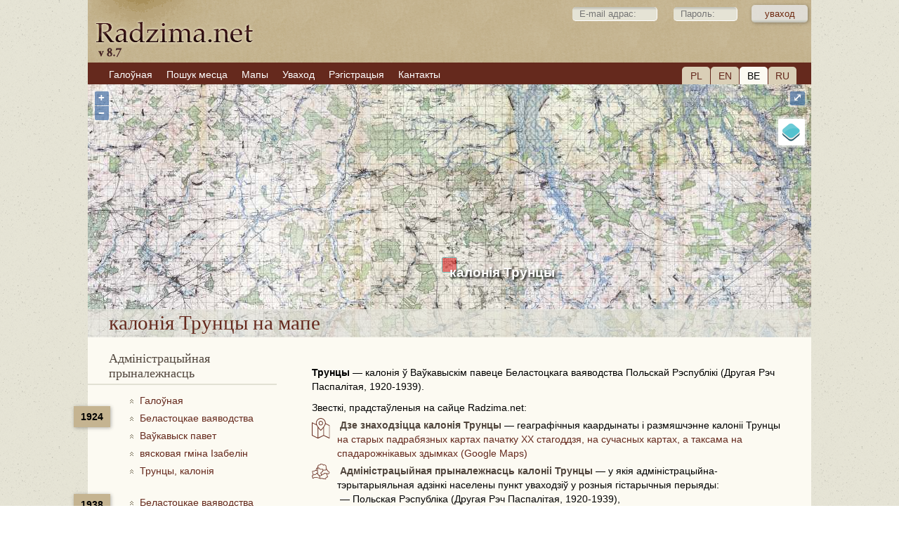

--- FILE ---
content_type: text/html; charset=UTF-8
request_url: https://www.radzima.net/be/miejsce/trunce-izabelin.html
body_size: 5536
content:
<!DOCTYPE html>
<html lang="be">
<head>
    <meta charset="UTF-8">
    <title>калонія Трунцы, калонія — Ваўкавыскі павет, Беластоцкае ваяводства</title>
    <meta name="description" content="Трунцы, калонія — калонія ў Ваўкавыскім павеце Беластоцкага ваяводства: гісторыя, прыходы, метрычныя кнігі і пошук продкаў.">
    <meta name="robots" content="index, follow">
    <meta name="ResourceName" content="Radzima.net">
    <meta name="author" content="Radzima.net">
    <meta name="yandex-verification" content="36ab98fe4aaab8a5">
    <meta name="viewport" content="width=device-width, initial-scale=1.0">
    <link rel="icon" href="/favicon.ico" type="image/x-icon">
    <link rel="stylesheet" type="text/css" href="/styles/main_2023_12.css">
    <link rel="stylesheet" type="text/css" href="/styles/message_new.css">
		<link rel="alternate" hreflang="be" href="https://www.radzima.net/be/miejsce/trunce-izabelin.html">
<link rel="alternate" hreflang="ru" href="https://www.radzima.net/ru/miejsce/trunce-izabelin.html">
<link rel="alternate" hreflang="pl" href="https://www.radzima.net/pl/miejsce/trunce-izabelin.html">
<link rel="alternate" hreflang="en" href="https://www.radzima.net/en/miejsce/trunce-izabelin.html">
<link rel="alternate" hreflang="x-default" href="https://www.radzima.net/ru/miejsce/trunce-izabelin.html">
	
	<!-- Open Graph -->
	<meta property="og:type" content="website">
	<meta property="og:locale" content="be_BY">
	<meta property="og:site_name" content="Radzima.net">
	<meta property="og:title" content="калонія Трунцы, калонія — Ваўкавыскі павет, Беластоцкае ваяводства">
	<meta property="og:description" content="Трунцы, калонія — калонія ў Ваўкавыскім павеце Беластоцкага ваяводства: гісторыя, прыходы, метрычныя кнігі і пошук продкаў.">
	<meta property="og:url" content="https://www.radzima.net/be/miejsce/trunce-izabelin.html" />
	<meta property="og:image" content="https://www.radzima.net/images/radzima_net_logo.jpg">
</head>
<body>
    <div id="headerbg">
        <div id="headerblank">
            <div id="header">
                <div class="rightstr_login">
        <!--START form--> 
        
        <form id="registration-form" method="post" name="form_name" action="/be/miejsce/trunce-izabelin.html" enctype="multipart/form-data"><fieldset>    
        &nbsp;<input type="text" value="" name="log_email_lite" placeholder="E-mail адрас:" style="width: 100px;">&nbsp;<input type="password" name="log_psw_lite" placeholder="Пароль:" style="width: 70px;"><input type="submit" value="уваход" class="button group">
        </fieldset><input type="hidden" name="form_login" value="true">             
        </form>
        <!--END form-->
        </div>
                
            <div class="block_lang">
                <div class="item"><a href="/pl/miejsce/trunce-izabelin.html">PL</a></div>
                <div class="item"><a href="/en/miejsce/trunce-izabelin.html">EN</a></div>
                <div class="item_current">BE</div>
                <div class="item"><a href="/ru/miejsce/trunce-izabelin.html">RU</a></div>
            </div>                <ul><li><a href="/" class="red"><span>Галоўная</span></a></li><li><a href="/be/search_place_new/" class="red"><span>Пошук месца</span></a></li><li><a href="/be/map/" class="red"><span>Мапы</span></a></li><li><a href="/be/login/" class="red"><span>Уваход</span></a></li><li><a href="https://www.radzima.net/be/select_registration/" class="red"><span>Рэгістрацыя</span></a></li><li><a href="/be/contacts/" class="red"><span>Кантакты</span></a></li></ul>            </div>
        </div>
    </div>

    <div id="wrap" class="group">
                
    <div id="ad-gallery">
        <div class="ad-image-wrapper">
            <div class="ad-image">
                <div id="map"></div>
                <div style="display: none;">
                    <a class="overlay" id="vienna" target="_blank" href="../map/trunce-izabelin.html">калонія Трунцы</a>
                    <div id="marker" title="калонія Трунцы"></div>
                </div>
                <div class="ad-image-description">
                    <div itemscope itemtype="https://schema.org/City">
                        <h1><span itemprop="name">калонія Трунцы</span> на мапе</h1>
                    </div>
                </div>
            </div>
        </div>
    </div>		
        <div class="left">
            <div class="oblasci noselect">
        <h4>Адміністрацыйная прыналежнасць</h4>
        <div class="block_history">
<div class="administration_god">1924</div>
<nav aria-label="Breadcrumb" style="margin-bottom:20px;" itemscope itemtype="https://schema.org/BreadcrumbList">
<ol class="breadcrumbs">

                <li class="administration_main" itemprop="itemListElement" itemscope itemtype="https://schema.org/ListItem">
                    <a href="../../" class="up" itemprop="item">
                        <span itemprop="name">Галоўная</span>
                    </a>
                    <meta itemprop="position" content="1" />
                </li>

                    <li class="administration_main" itemprop="itemListElement" itemscope itemtype="https://schema.org/ListItem">
                        <a href="/be/wojewodztwo/bialostockie.html" class="up" itemprop="item">
                            <span itemprop="name">Беластоцкае ваяводства</span>
                        </a>
                        <meta itemprop="position" content="2" />
                    </li>

                    <li class="administration_main" itemprop="itemListElement" itemscope itemtype="https://schema.org/ListItem">
                        <a href="/be/powiat/wolkowyski.html" class="up" itemprop="item">
                            <span itemprop="name">Ваўкавыск павет</span>
                        </a>
                        <meta itemprop="position" content="3" />
                    </li>

                    <li class="administration_main" itemprop="itemListElement" itemscope itemtype="https://schema.org/ListItem">
                        <a href="/be/gmina/izabelin.html" class="up" itemprop="item">
                            <span itemprop="name">вясковая гміна Ізабелін</span>
                        </a>
                        <meta itemprop="position" content="4" />
                    </li>

                    <li class="administration_main" itemprop="itemListElement" itemscope itemtype="https://schema.org/ListItem">
                        <a href="/be/miejsce/trunce-izabelin.html" class="up" itemprop="item">
                            <span itemprop="name">Трунцы, калонія</span>
                        </a>
                        <meta itemprop="position" content="5" />
                    </li>
</ol></nav>
<div class="administration_god_2">1938</div>
<nav aria-label="Breadcrumb" style="margin-bottom:20px;" itemscope itemtype="https://schema.org/BreadcrumbList">
<ol class="breadcrumbs">

                    <li class="administration_main" itemprop="itemListElement" itemscope itemtype="https://schema.org/ListItem">
                        <a href="/be/wojewodztwo/bialostockie-1938.html" class="up" itemprop="item">
                            <span itemprop="name">Беластоцкае ваяводства</span>
                        </a>
                        <meta itemprop="position" content="2" />
                    </li>

                    <li class="administration_main" itemprop="itemListElement" itemscope itemtype="https://schema.org/ListItem">
                        <a href="/be/powiat/wolkowyski-1938.html" class="up" itemprop="item">
                            <span itemprop="name">Ваўкавыскі павет</span>
                        </a>
                        <meta itemprop="position" content="3" />
                    </li>

                    <li class="administration_main" itemprop="itemListElement" itemscope itemtype="https://schema.org/ListItem">
                        <a href="/be/gmina/izabelin-1938.html" class="up" itemprop="item">
                            <span itemprop="name">Ізабелін вясковая гміна</span>
                        </a>
                        <meta itemprop="position" content="4" />
                    </li>

                    <li class="administration_main" itemprop="itemListElement" itemscope itemtype="https://schema.org/ListItem">
                        <a href="/be/miejsce/trunce-izabelin.html" class="up" itemprop="item">
                            <span itemprop="name">Трунцы, калонія</span>
                        </a>
                        <meta itemprop="position" content="5" />
                    </li>
</ol></nav>
</div></div>
                    </div>

        <div class="main">
            <div itemscope itemtype="https://schema.org/AdministrativeArea" class="mestotext">    <strong><span itemprop="name">Трунцы</span></strong> — <span itemprop="description">калонія ў Ваўкавыскім павеце Беластоцкага ваяводства Польскай Рэспублікі (Другая Рэч Паспалітая, 1920-1939).</span>
    <span style="display:block; margin-top:10px;">Звесткі, прадстаўленыя на сайце Radzima.net:</span>    <span style="display:inline-block; margin-top:5px;"><img src="../../imgs/map_l.svg" title="калонія Трунцы на мапе" alt="калонія Трунцы на мапе" class="img-left pb-20"> <h2 class="inline-heading">Дзе знаходзіцца калонія Трунцы</h2> — геаграфічныя каардынаты і размяшчэнне калоніі Трунцы <a itemprop="hasMap" href="../map/trunce-izabelin.html">на старых падрабязных картах пачатку ХХ стагоддзя, на сучасных картах, а таксама на спадарожнікавых здымках (Google Maps)</a></span>    <span style="display:block; margin-top:5px;"><img src="../../imgs/belarus_l.svg" title="Адміністрацыйная прыналежнасць" alt="Адміністрацыйная прыналежнасць" class="img-left pb-0"> <h2 class="inline-heading">Адміністрацыйная прыналежнасць калоніі Трунцы</h2> — у якія адміністрацыйна-тэрытарыяльная адзінкі населены пункт уваходзіў у розныя гістарычныя перыяды:<span style="padding-left:40px; display:block;">— Польская Рэспубліка (Другая Рэч Паспалітая, 1920-1939), </span></span>    <h2 style='display:inline; font-family: Arial, sans-serif, Helvetica; font-size:1.0em; font-weight: bold; margin:0; padding:0; border-bottom: none;'></h2>    <span style="display:block; margin-top:5px;"><img src="../../imgs/orth_l.svg" title="Праваслаўны прыход калоніі Трунцы" alt="Праваслаўны прыход калоніі Трунцы" class="img-left pb-0"> <strong>Праваслаўны прыход</strong>, да якога адносілася/адносіўся калонія Трунцы на пачатку ХХ стагоддзя;</span>
    <span style="padding-left:40px; display:inline-block;"><img src="../../imgs/books-l.svg" title="Метрычныя кнігі аб народжаных, уступаючых у шлюб і памерлых калоніі Трунцы" alt="Метрычныя кнігі аб народжаных, уступаючых у шлюб і памерлых калоніі Трунцы" class="img-left pb-15 pt-10"> <strong>метрычныя кнігі праваслаўнага прыходу</strong> аб народжаных, шлюбах і смерцях (з указаннем гадоў, фонду, вопісу і архіва, у якім яны захоўваюцца);</span>
    <span style="padding-left:40px; display:inline-block;"><img src="../../imgs/scan_l.svg" title="Спасылкі на мікрафільмы царкоўных запісаў" alt="Спасылкі на мікрафільмы царкоўных запісаў" class="img-left pb-10"> <strong>спасылкі на мікрафільмы царкоўных запісаў</strong> (нараджэнні, хрышчэнні, шлюбы, смерці);</span>
    <span style="display:block; margin-top:5px;"><img src="../../imgs/cath_l.svg" title="Каталіцкая парафія калоніі Трунцы" alt="Каталіцкая парафія калоніі Трунцы" class="img-left pb-0"> <strong>Каталіцкая парафія</strong>, да якой адносілася/адносіўся калонія Трунцы на пачатку ХХ стагоддзя;</span>
    <span style="padding-left:40px; display:inline-block;"><img src="../../imgs/books-l.svg" title="Метрычныя кнігі аб народжаных, уступаючых у шлюб і памерлых калоніі Трунцы" alt="Метрычныя кнігі аб народжаных, уступаючых у шлюб і памерлых калоніі Трунцы" class="img-left pb-15 pt-10"> <strong>метрычныя кнігі каталіцкай парафіі</strong> аб народжаных, шлюбах і смерцях (з указаннем гадоў, фонду, вопісу і архіва, дзе яны захоўваюцца);</span>
    <span style="padding-left:40px; display:inline-block;"><img src="../../imgs/scan_l.svg" title="Спасылкі на мікрафільмы царкоўных запісаў" alt="Спасылкі на мікрафільмы царкоўных запісаў" class="img-left pb-10"> <strong>спасылкі на мікрафільмы царкоўных запісаў</strong> (нараджэнні, хрышчэнні, шлюбы, смерці);</span>
    </div><div>Гэта інфармацыя даступная для зарэгістраваных удзельнікаў з <a href="../select_registration/"><strong>Premium-планам</strong></a>.</div><a name="addcomm"></a><h3>Пакінуць паведамленне</h3>
 		<!--START form--> 
 		
 		<div class="blok">
 		<form id="comment-form" method="post" name="form_name" action="/be/miejsce_msg/trunce-izabelin.html" enctype="multipart/form-data"><h5>
 		</h5><fieldset>*<label for="field" class="group">Імя, прозвішча:</label><label for="field"><input type="text" value="" placeholder="Імя, прозвішча:" name="fb_name"></label></fieldset><fieldset>*<label for="field" class="group">Ваш e-mail:</label><label for="field"><input type="text" value="" placeholder="Ваш e-mail:" name="fb_email"><div class="info_dw">На дадзены e-mail Вам будзе дасланы запыт на пацвярджэнне і актывацыю Вашага паведамлення</div></label></fieldset><fieldset>*<label for="fields" class="group">Паведамленне:</label><textarea id="comment" name="fb_message" rows="5" cols="30" style="width: 100% !important; height: 100px !important;"/></textarea></fieldset><fieldset>*<label for="field" class="group">Код на малюнку:</label><label for="field"><div class="info_up"><img src="/imgs/imgcapcha.php" style="margin-top: 8px;"></div><input type="text" value="" name="fb_code" style="width: 120px !important; height: 40px !important; font-size: 1.7em;"></label></fieldset><input type="submit" value="Дадаць" class="button group">
 		<input type="hidden" name="form_go" value="true">		 		
		</form>
		</div>
		<!--END form-->
 		

<h3>Паведамленні:</h3>
 			   <div class="blok">
		<p class="post-footer">
		 <a name="comm4757"></a>
		 <span class="date">2013-06-29</span>		 
		 <span class="user"><a href="/be/user/28942.html" class="athor">Iwona Sazon</a></span>	 
		</p>			
		<blockquote>Moja mama pochodzi z tej miejscowości, Stanisława z domu Charytonik, za mężem Sazon. Jej mama, moja babcia, to Scholastyka Charytonik z domu Pankiewicz, a tata to Franciszek Charytonik. Chciałabym się dowiedzieć coś o moich dziadkach, ich rodzinach. </blockquote></div>
			<!--START hgBlock left menu-->	
			<h4>Прозвішчы, зарэгістраваныя ўдзельнікамі</h4>
			<div class="photos" class="group">
			 <div class="lastnames"><div class="name_in_lastnames"><a href="/be/user/17292.html"></a></div></div>
			</div><!-- /photos -->
			<!--END hgBlock left menu-->	
		        </div>

        <div id="footer">
            <div class="group"><ul><li><a href="/be/info/?info=about" class="red"><span>Аб сайце</span></a></li><li><a href="/be/info/?info=order" class="red"><span>Паслугі</span></a></li><li><a href="/be/info/?info=payment" class="red"><span>Аплата</span></a></li><li><a href="/be/info/?info=agreement" class="red"><span>Карыстальніцкае пагадненне</span></a></li></ul></div>
            <div class="footer_main">
                <div class="cardslogo"><img src="../../images/logos.png" width="670" height="60"></div>
                <div class="reklama">Індывідуальны прадпрымальнік Шастоўскі Канстанцін Кімавіч, УНП: 192752768. Пасведчанне аб рэгістрацыі № 192752768 ад 29.12.2016 г., выдадзена Мінскім гарвыканкамам. Юрыдычны адрас і паштовы адрас: вул. Кахоўская, 37а-36, 220068, г. Мінск, Рэспубліка Беларусь. +375296314091, e-mail: info@radzima.net. Час працы: Пн-Пт з 10.00 да 19.00</div>            </div>
            <div class="footer_left">
                <div class="copyright"><br>© Radzima.net, 2009-2025<br>Выкарыстанне матэрыялаў магчыма толькі з пісьмовага дазволу праваўладальнікаў</div>
            </div>
        </div>
    </div>
	
    <script src="/jscript/map_init.js"></script>
    <script>
    document.addEventListener("DOMContentLoaded", function() {
        initMap({
            normZoom: 10,
            premiumMaxZoom: 11,
            viewMaxZoom: 19,
            truefalse: false,
            urlTiles: "https://www.radzima.net/tiles/",
            russian_map: "Расійскія мапы пач. ХХ ст.",
            polish_map: "Польскія мапы пач. ХХ ст.",
            osm_map: "OpenStreetMap",
            rkka50_map: "Вайсковыя мапы РККА 1;50 000 (1924-1939)",
            centerLon: 24.630822,
            centerLat: 53.052973,
            urlRegister: "../select_registration/",
			msgRegister: "У вас павінна быць Premium-рэгістрацыя, каб праглядаць карту ў вялікім маштабе",
			msgBtnRegister: "Рэгістрацыя"
        });
    });
    </script>            <!-- OpenLayers -->
        <link rel="stylesheet" href="/src/ol.css">
        <link rel="stylesheet" href="/src/ol3-layerswitcher.css">
        <script src="/src/ol.js"></script>
        <script src="/src/ol3-layerswitcher.js"></script>
    	<!-- Google Analytics -->
    <!-- Google tag (gtag.js) -->
<script async src="https://www.googletagmanager.com/gtag/js?id=G-54XS1585L3"></script>
<script>
  window.dataLayer = window.dataLayer || [];
  function gtag(){dataLayer.push(arguments);}
  gtag('js', new Date());

  gtag('config', 'G-54XS1585L3');
</script></body>
</html>


--- FILE ---
content_type: text/css
request_url: https://www.radzima.net/styles/main_2023_12.css
body_size: 11942
content:

/* reset
--------------------------------------------- */

html, body, div, span, applet, object, iframe, h1, h2, h3, h4, h5, h6, p, blockquote, pre, a, abbr, acronym, address, big, cite, code, del, dfn, em, font, img, ins, kbd, q, s, samp, small, strike, strong, sub, sup, tt, var, b, u, i, center, dl, dt, dd, ol, ul, li, fieldset, form, label, legend, table, caption, tbody, tfoot, thead, tr, th, td {
	margin: 0;
	padding: 0;
	font-size: 100%;
	vertical-align: baseline;
	border: 0;
	outline: 0;
	background: transparent;
	}
	
ol, ul {
	list-style: none;
	}

blockquote, q {
	quotes: none;
	}

:focus {
	outline: 0;
	}

table {
	border-collapse: collapse;
	border-spacing: 0;
	}

/* global
--------------------------------------------- */

body {
	font-family: Arial, sans-serif, "Lucida Grande", "Lucida Sans Unicode", "Lucida Sans", Helvetica;
	color: #000000;
	font-size: 62.5%;
	background-image: url(../images/bg_body0.gif);
	}
	
.noselect {
  -webkit-touch-callout: none; /* iOS Safari */
    -webkit-user-select: none; /* Safari */
     -khtml-user-select: none; /* Konqueror HTML */
       -moz-user-select: none; /* Old versions of Firefox */
        -ms-user-select: none; /* Internet Explorer/Edge */
            user-select: none; /* Non-prefixed version, currently
                                  supported by Chrome, Edge, Opera and Firefox */
}	
	
/* links */

a:link, a:visited {
	font-weight: normal;
	text-decoration: none;
	outline: none;
	color: #65291D;
	}

a:hover {
	text-decoration: underline;
	}

	
h1 {	
	margin: 0px;
	padding: 0px 0px 0px 30px;
	font-family: Georgia, serif;
	font-weight: normal;
	font-size: 2.2em;
	color: #65291d;
	}

@media screen and (max-width: 800px) {
h1 {	
	padding: 0px 0px 0px 10px;
	}
}

p {	
	margin: 20px 30px 30px 30px;
	font-size: 1.1em;
	line-height: 1.4em;
	}

div.maintext {	
	margin: 20px 30px 30px 30px;
	font-size: 1.1em;
	line-height: 1.4em;
	}

div.maintext_first {	
	margin: 0px 30px 30px 30px;
	font-size: 1.1em;
	line-height: 1.4em;
	}

p.center {	
	margin: 20px 30px 30px 30px;
	font-size: 1.1em;
	text-align: center;
	line-height: 1.4em;
	}

p.right {	
	margin: 20px 30px 30px 30px;
	font-size: 0.9em;
	text-align: right;
	line-height: 1.4em;
	}
	
div.mestotext {	
	margin: 20px 30px 30px 20px;
	font-size: 1.1em;
	line-height: 1.4em;
	}	
	
div.mestotext > h2, div.mestotext > h3, div.mestotext > h4 {
	//font-family: Arial, sans-serif, "Lucida Grande", "Lucida Sans Unicode", "Lucida Sans", Helvetica;
	margin: 0px;
	padding: 10px 0px 0px 30px;
	font-weight: normal;
	font-size: 1.3em;
	color: #65291d;
	border-bottom: none;
	}
	
span.mestotext > h2, span.mestotext > h3, span.mestotext > h4 {
	font-family: Arial, sans-serif, Helvetica;
	margin: 0px;
	padding: 10px 0px 0px 30px;
	font-weight: bold;
	font-size: 1.1em;
	color: #65291d;
	border-bottom: none;
	}	

p.editcomm {	
	margin: 0px 0px 0px 0px;
	}

p.map {	
	margin: 0px 0px 30px 30px;
	width: 270px;
	}

div.blok {	
	margin: 0px 0px 30px 0px;
	}


@media screen and (max-width: 800px) {
div.blok {	
	margin: 0px 0px 0px 0px;
	}
}


div.blok_left30 {	
	margin: 0px 0px 30px 30px;
	}

div.reklama {	
	font-size: 0.8em;
	color: #8e7e7a;
	}


/* page structure 
--------------------------------------------- */

#wrap {
	max-width: 1030px;
	//min-width: 500px;
	margin: 0 auto;
	padding: 0px;
	font-size: 1.3em;
	background-color: #FCFAF2;
	float: none;
	}

.left {
	float: left;
	width: 29%;
	min-width: 200px;
		max-width: 300px;
	padding-top: 20px;
	padding-bottom: 0px;
	}	
	
.main {
	float: right;
	width: 71%;
	max-width: 960px;
	padding-top: 20px;
	padding-bottom: 20px;
	}

.full {
	float: left;
	width: 100%;
	max-width: 960px;
	padding: 0px 20px 20px 0px;
	}

.fullprihodmap {
	float: left;
	width: 100%;
	padding: 0px 0px 0px 0px;
	}

#footer {
	clear: both;
	padding: 20px;
	color: #000000;
	border-top: 2px solid #e2e1d4;
	margin-top: 20px;
	background-color: #65291D;
	}

.oblasci {
	display: inline-block;
	//max-width: 300px;
	width: 90%;
	vertical-align: text-top;
	text-align: left;
	padding-bottom: 0px;
	margin: 0px 20px 0px 0px;
	}
	
[data-tooltip] {
    position: relative; /* ������������� ���������������� */ 
   }
   [data-tooltip]::after {
    content: attr(data-tooltip); /* ������� ����� */
    position: absolute; /* ���������� ���������������� */
    width: 80%; /* ������ ��������� */
    left: 30; top: 0; /* ��������� ��������� */
    background: #65291d; /* ���� ���� */
    color: #fff; /* ���� ������ */
    padding: 0.5em; /* ���� ������ ������ */
    box-shadow: 2px 2px 5px rgba(0, 0, 0, 0.3); /* ��������� ���� */
    pointer-events: none; /* ��������� */
    opacity: 0; /* ��������� �������� */
    transition: 1s; /* ����� ��������� ��������� */
   } 
   [data-tooltip]:hover::after {
    opacity: 1; /* ���������� ��������� */
    top: 1em; /* ��������� ��������� */
   }

@media screen and (max-width: 800px) {
.main {
	float: left;
	width: 100%;
	//max-width: 600px;
	padding-top: 0px;
	padding-bottom: 20px;
	}

.left {
	float: right;
	width: 100%;
	//min-width: 300px;
		max-width: 100%;
	padding-top: 20px;
	padding-bottom: 0px;
	}	

.oblasci {
		display: inline-block;
	width: 100%;
		vertical-align: text-top;
		text-align: left;
		padding-bottom: 5px;
		margin: 0px 0px 0px 0px;
	}
}

/* header 
--------------------------------------------- */

/* header */
#headerbg {
	width:100%;
		max-width: 1030px;
	//height:120px;
	float:none;
	margin:0 auto;
	padding:0px;
	background-image: url(../images/bg_heade.gif);
	background-repeat:repeat-x;
	}
		
#headerunder {
	width:100%;
	height:1px;
	float:left;
	margin:0px;
	padding:0px;
	background-repeat:no-repeat;
	background-color: #3D0E05;
	}
		
#headerway {
	margin:0px;
	padding-left: 20px;
	overflow: auto; /* for IE */
	text-overflow: ellipsis;
	padding-top: 11px;
	padding-bottom: 9px;
	display: block;
	float: left;
	width: 280px;
	padding-right: 0px;
	}
	
#headerblank {
	width:100%;
	//height:120px;
	float: none;
	margin:0 auto;
	padding:0px;
	}
	
#header {
	position: relative;
	height: 120px;
	background-image: url(../images/logo_radzima_ny_2018.gif);
	background-repeat: no-repeat;
	background-position: 0% 0%;
	}
@media screen and (max-width: 550px) {
#header {
	height: 150px;
  background-image: url(../images/logo_radzima_ny_small.gif);
	}
}
	
#header h1#logo {
	position: absolute;
	margin: 0; padding: 0;
	font: bolder 4.1em 'Trebuchet MS', Arial, Sans-serif;
	letter-spacing: -2px;
	text-transform: lowercase;
	top: 0; left: 5px;	
	}

#header h2#slogan {
	position: absolute;	 
	top:37px; left: 95px;
	color: #666666;
	text-indent: 0px;
	font: bold 11px Tahoma, 'trebuchet MS', Sans-serif; 
	text-transform: none;	
	}

#header form.searchform {
	position: absolute;
	top: 0px;
	right: 0px;
	width: 500px;
	float: right;
	clear: none;
	height: 30px;
	vertical-align: top;
	}
	
.headermain {
	display: block;
	width:100%;
	line-height:40px;
	color:#000000;
	overflow:hidden;
	font-weight:bold;
	clip: rect(auto,auto,auto,auto);
	float: left;
	padding-top: 20px;
	}
	
.headerrazdziel {
	display: block;
	color:#000000;
	overflow:hidden;
	font-weight:bold;
	float: left;
	margin-top: 10px;
	margin-bottom: 10px;
	}
	
.headerrazdziel_user {
	display: block;
	color:#000000;
	overflow:hidden;
	font-weight:bold;
	float: left;
	margin-top: 25px;
	margin-bottom: 10px;
	margin-left: 40px;
	}
	
/* menu tabs */
#header ul {
	position: absolute;
	margin:0;
	padding: 0;    
  //top: 80px;
	list-style:none;
	bottom: 0px!important;
	bottom: 5px;
	left: 0px;
	font-family: Arial, 'Trebuchet MS', Tahoma, verdana, sans-serif;
	font-size: 1.4em;
	font-weight: normal;
	line-height: 1.6em;
	background-color: #65291d;
	width: 100%;
		max-width: 1030px;
	z-index: 1;
	}

@media screen and (max-width: 800px) {
#header ul {
	//font-size: 1.4em;
	//line-height: 1.6em;
	}
}
	
#header li {
	margin:0;
	padding:0;
	}


#header li:first-child {
		padding-left: 20px; /* ������� ������ ����� ����� */
   }

@media screen and (max-width: 800px) {
#header li {
	margin:0;
	padding-left:10px;
	}
#header li:first-child {
		padding-left: 10px; /* ������� ������ ����� ����� */
   }
}
	
#header a.red {
	float:left;
	margin:0;
	text-decoration:none;
	}
	
#header a.red span {
	display:block;
	color: #FFF;
	background-repeat: no-repeat;
	background-position: right top;
	padding-top: 6px;
	padding-right: 10px;
	padding-bottom: 3px;
	padding-left: 10px;
	}

@media screen and (max-width: 600px) {
#header a.red span {
	padding-right: 5px;
	padding-left: 5px;
	}
}
	
#header a.red:hover {
	background-color: #C6B693;
	text-decoration:none;
	}

#header a.red:hover span {
	
	}

#header #current a.red {
	margin-left: 10px;	
	}

#header #current a.red span {
	}

#header a {
	text-decoration:none;
	}

#header a:hover {
	text-decoration:underline;
	}
	
/*START block page lang*/
	
div.block_lang {
	padding-top: 21px;
	padding-bottom: 0px;
	position: absolute;
	z-index: 2;
	width: 164px;
	float: right;
	//left: 80%;
  right: 20px;
	top: 74px;
	height: -7px;
	font-size: 1.4em;
	}

@media screen and (max-width: 800px) {
div.block_lang {
	padding-top:0px;
	//position: static;
	top: 63px;
	}
}
	
div.block_lang div.item, div.item_current {
	margin-right: 1px;
	float:left;
	width: 40px;
	height: 20px;
	border-radius: 5px 5px 0px 0px;
	text-align: center;
	vertical-align: middle;
	}

@media screen and (max-width: 800px) {
	div.block_lang div.item, div.item_current {
	border-radius: 5px 5px 0px 0px;
	}
}

div.block_lang div.item {
	background-color: #DACFB7;
	padding-top: 5px;
	}
	
div.block_lang div.item_current {
	background-color: #FCFAF2;
	padding-top: 5px;
	color: #000000;
	}
	
div.block_lang div.item a.red {
	font-family: Arial, Helvetica, sans-serif; 
	font-size: 11px; 
	text-decoration: underline; 
	color: #000000; 
	text-transform: uppercase;
	}
	
div.block_lang div.item a:link {
	text-decoration: underline;
	}
	
div.block_lang div.item a:visited {
	text-decoration: underline;
	}
	
div.block_lang div.item a:hover {
	text-decoration: none;
	}

/* logo */

#logo {
	margin: 0 0 20px 15px;
	}
#logo h1 {
	float: left;
	width: 188px;
	height: 29px;
		background: url(../img/tugboat-logo.gif) no-repeat top left;
	}
#logo h1 img {
	display: block;
	height: 0;
	}
#logo p {
	float: right;
	margin: 7px 15px 0 0;
	font-size: .9em;
	font-weight: bold;
	line-height: 1.2;
	text-transform: uppercase;
	letter-spacing: 2px;
	color: #e3c887;
	}


/* main styles 
--------------------------------------------- */

/* headings */

.main h2, .main h3, .main h4 {
	margin: 0px 0px 20px 0px;
	font-family: Georgia, serif;
	font-weight: normal;
	font-size: 1.4em;
	color: #51463d;
	border-bottom: 2px solid #e2e1d4;
	}

.main h2 {
	padding: 20px 0px 4px 30px;
	}

.main h3 {
	padding: 20px 0px 4px 30px;
	}

.main h4 {
	padding: 0px 0px 4px 30px;
	}

.main h2:first-letter, .main h3:first-letter, .main h4:first-letter {
	text-transform: capitalize;
	}

.main h2 em {
	font-style: normal;
	font-weight: normal;
	color: #999;
	}

@media screen and (max-width: 800px) {
.main h2, .main h4 {
	margin: 0px;
	padding: 10px 0px 4px 10px;
	}
}

@media screen and (max-width: 800px) {
.main h3 {
	margin: 0px;
	padding: 40px 0px 4px 10px;
	}
}

h2.inline-heading {
    display: inline;
    font-family: Arial, sans-serif, Helvetica;
    font-size: 1em;
    font-weight: bold;
    margin: 0;
    padding: 0;
    border-bottom: none;
}

.img-left {
    float: left;
    padding-right: 10px;
}

/* ������������ ������� */
.pb-0 { padding-bottom: 0; }
.pb-10 { padding-bottom: 10px; }
.pb-15 { padding-bottom: 15px; }
.pb-20 { padding-bottom: 20px; }

/* ������ ������ */
.pt-10 { padding-top: 10px; }

/* ����������� ������� */
.ml-neg10 { margin-left: -10px; }


/* alfabet */

.alfabet {
	text-align: left;
	margin: 20px 20px 20px 30px;
	}	
	
.char {
	display: inline-block;
	font-size: 1.2em;
	text-align: center;
	text-decoration: underline;
	margin: 0px 10px 0px 0px;
	}


/* photogallery */

.photos {
	width: 100%;
	text-align: center;
	margin-bottom: 10px;
	}	
	
.photo {
	display: inline-block;
	width: 200px;
	vertical-align: text-top;
	text-align: center;
	padding-bottom: 20px;
	margin: 0px 20px 0px 0px;
	}

.photos_prihod {
	width: 100%;
	text-align: center;
	padding: 0px 0px 20px 20px;
	margin: 0px 0px 0px 0px;
	}

.photo_prihod {
	display: inline-block;
	min-width: 200px;
	max-width: 280px;
	vertical-align: text-top;
	text-align: center;
	padding: 0px 0px 20px 20px;
	margin: 0px;
	}

@media screen and (max-width: 800px) {
.photo_prihod {
	width: 100%;
	max-width: 100%;
	padding: 0px 0px 10px 10px;
	}
}


.photo_large {
	display: inline-block;
	width: 600px;
	vertical-align: text-top;
	text-align: center;
	padding: 0px 0px 20px 0px;
	margin: 0px;
	}
	
.picture {
	border: 24px solid #FFFFFF;
	-moz-box-shadow: 1px 1px 5px hsla(0,0%,0%,.3);
	-webkit-box-shadow: 1px 1px 5px hsla(0,0%,0%,.3);
	box-shadow: 1px 1px 5px hsla(0,0%,0%,.3);
	margin: 0px 0px 10px 0px;
	}
	
.picture_large {
	border: 50px solid #FFFFFF;
	max-width: 500px;
	-moz-box-shadow: 1px 1px 5px hsla(0,0%,0%,.3);
	-webkit-box-shadow: 1px 1px 5px hsla(0,0%,0%,.3);
	box-shadow: 1px 1px 5px hsla(0,0%,0%,.3);
	margin: 0px 0px 10px 0px;
	}   
	
.picture_vertical {
	border: 50px solid #FFFFFF;
	max-width: 400px;
	-moz-box-shadow: 1px 1px 5px hsla(0,0%,0%,.3);
	-webkit-box-shadow: 1px 1px 5px hsla(0,0%,0%,.3);
	box-shadow: 1px 1px 5px hsla(0,0%,0%,.3);
	margin: 0px 0px 10px 0px;
	} 

.icon_mesto {
	padding-right: 10px;
	padding-bottom: 20px;
	margin-left: -50px;
	float: left;
	} 
  
@media screen and (max-width: 800px) {   
 .picture_large {
	border: 0px solid #FFFFFF;
	width: 100%;
	}   
 .picture_vertical {
	border: 0px solid #FFFFFF;
	width: 100%;
	}  
  .photo_large {
	display: inline-block;
	width: 100%;
	vertical-align: text-top;
	text-align: center;
	padding: 0px;
	}
}

.picture_intext {
	margin: 0px 20px 10px 0px;
	}

.postfoto, .postfoto_center {
	line-height: 1.4em;
	font-size: 0.9em;
	margin: 0px;
	}

.postfoto {
	text-align: left;
	padding: 5px 10px 0px 15px;
	}

.postfoto_center {
	text-align: center;
	padding: 5px 20px 20px 20px;
	}

.postfoto .place {
	background: url(../images/place.png) no-repeat left top;
	padding-left: 20px;
	display: block;
	}

.postfoto .user {
	padding-left: 20px;
	margin: 5px 5px 0px 0px;
	display: block;
	font-size: 0.9em;
	line-height: 1.2em;
	color: #666666;
	}

.postfoto_center .user {
	margin: 5px 0px 0px 0px;
	display: block;
	font-size: 0.9em;
	line-height: 1.2em;
	color: #666666;
	}

.postfoto .church_name {
	display: block;
	padding-left: 20px;
	margin: 5px 5px 0px 0px;
	line-height: 1.2em;
	}

.postfoto_prihod {
	background-image: url(../imgs/arr_sm.gif);
	background-position: left 0% top -5px;
	background-repeat: no-repeat;
	line-height: 1.4em;
	border-bottom-width: 1px;
	border-bottom-color: hsla(36,27%,53%,.3);
	border-bottom-style: solid;
	padding: 0px 0px 3px 20px;
	margin: 0px 0px 0px 35px;
	text-align: left;
	}

.prihod_mainpage {
	margin: 20px 20px 20px 20px;
	padding: 0px 0px 10px 0px;
	font-size: 0.9em;
	text-align: center;
}

/* ���� � ����� login_lite */

.text_field {
    width: 100px;
}

.text_fb_code {
    width: 120px !important;
    height: 40px !important;
    font-size: 1.7em;
}

.textarea_field {
    width: 100% !important;
    height: 100px !important;
}

.password_field {
    width: 70px;
}

.texteditor_field {
    width: 100%;
    height: auto;
}

.date_field {
    width: 120px;
}

.file_field {
    width: 100%;
}

.field_error {
    color: red;
    font-weight: bold;
}

.info_up {
    margin-bottom: 5px;
    font-size: 0.9em;
    color: #666;
}

.info_dw {
    margin-top: 5px;
    font-size: 0.9em;
    color: #666;
}

.form_field_error {
    color: #c00;
    font-size: 0.9em;
}



/* gmins */

.gmins {
	width: 100%;
	text-align: center;
	margin-bottom: 10px;
	}	
	
.gmin {
	display: inline-block;
	width: 215px;
	min-width: 200px;
	vertical-align: text-top;
	text-align: left;
	padding-bottom: 20px;
	margin: 0px 0px 0px 20px;
	}


/*START ad-gallery*/

#ad-gallery {
	width: 100%;
}
#ad-gallery, .ad-gallery * {
  margin: 0;
  padding-bottom: 0px;
}
  #ad-gallery .ad-image-wrapper {
	width: 100%;
	height: 360px;
	margin-top: 0px;
	position: relative;
	overflow: hidden;
  }

	#ad-gallery .ad-image-wrapper .ad-image {
	  position: relative;
	  overflow: hidden;
	  top: 0;
	  left: 0;
	  z-index: 9;
	height: 360px;
	}
	  #ad-gallery .ad-image-wrapper .ad-image .ad-image-description {
		position: absolute;
		bottom: 0px;
		left: 0px;
		text-align: left;
		line-height: 40px;
		width: 100%;
		z-index: 2;
		background: url(/imgs/transparent.png);
		margin: 0px;
		padding: 0px;

	  }
	  * html #ad-gallery .ad-image-wrapper .ad-image .ad-image-description {
		background: none;
		filter:progid:DXImageTransform.Microsoft.AlphaImageLoader (enabled=true, sizingMethod=scale, src='/imgs/transparent.png');
	  }
		#ad-gallery .ad-image-wrapper .ad-image .ad-image-description .ad-description-title {
		  display: block;
		}

/*END ad-gallery*/


/* last names */

div.lastnames {
	display: inline-block;
	margin-bottom: 10px;
	overflow: auto;
	}

div.lastnames_full {
	display: inline-block;
	margin: 20px 0px 10px 30px;
	overflow: auto;
	}
	
.name_in_lastnames {
	display: inline-block;
	background-color: white;
	width: 173px;
	vertical-align: text-top;
	text-align: left;
	font-size: 0.9em;
	margin: 0px 20px 20px 0px;
	padding: 5px 5px 5px 20px;
	border-left-width: 2px;
	border-left-color: hsla(36,27%,53%,1);
	border-left-style: solid;
	min-height: 40px;
	max-height: 320px;
	}
	
.name_in_lastnames .place {
	padding-left: 20px;
	padding-top: 7px;
	display: block;
	}

.name_in_lastnames .place_inspis {
	padding-left: 20px;
	padding-top: 0px;
	margin-top: 5px;
	display: block;
	}
	
.name_in_lastnames .user, .namelistmesto .user {
	margin: 5px 5px 7px 20px;
	display: block;
	font-size: 0.9em;
	line-height: 1.2em;
	color: #666666;
	}

.name_in_lastnames a:link, .name_in_lastnames a:visited {
	text-decoration: none;
	}

.name_in_lastnames a:hover {
	text-decoration: underline;
	}

.name_small {
	display: block;
	}

/*START user menu*/

div.forway {
	width: 100%;
	height: 100px;
	border: none;
	margin: 20px 0px 20px 0px;
	clear: both;
	}

ul#usermenu {
	padding: 0;
	margin: 0;
	list-style: none;
	font-size: 1em;
	height: 98px;
	width: 100%;
	border-top: 1px #e4d0c7 solid;
	border-bottom: 1px #e4d0c7 solid;
	background-color: #f3eee4;
	box-shadow: 1px 1px 5px hsla(0,0%,0%,.3);
	display: flex;                /* ������ flex-��������� */
	justify-content: center;      /* ���������� �� ����������� */
	align-items: center;          /* ���������� �� ��������� */
}

ul#usermenu li.mainpage {
	padding: 0px;
	width: 15%;
	border-right: 1px #e4d0c7 solid;
	height: 98px;
	vertical-align: middle;
	display: block;
	float: left;
	text-align: center;
	background-color: #f3eee4;
}

ul#usermenu li.mainpage_active {
	padding: 0px;
	width: 15%;
	border-right: 1px #e4d0c7 solid;
	height: 98px;
	background-color:hsla(36,27%,53%,.4);
	display: block;
	float: left;
	text-align: center;
	color: #FFFFFF;
}

ul#usermenu li.mainpage_for4 {
	padding: 0px;
	width: 20%;
	border-right: 1px #e4d0c7 solid;
	height: 98px;
	vertical-align: middle;
	display: block;
	float: left;
	text-align: center;
	background-color: #f3eee4;
}

/* ������ ��� ������� li ������ ul#usermenu */
ul#usermenu li.mainpage_for4:first-child {
	border-left: 1px #e4d0c7 solid;
}

ul#usermenu li.mainpage_active_for4 {
	padding: 0px;
	width: 20%;
	border-right: 1px #e4d0c7 solid;
	height: 98px;
	background-color:hsla(36,27%,53%,.4);
	display: block;
	float: left;
	text-align: center;
	color: #FFFFFF;
}

ul#usermenu li.mainpage_left {
	padding: 0px;
	height: 98px;
	display: block;
	float: left;
	border-right: 1px #e4d0c7 solid;
	width: 10%;
	background-color: #f3eee4;
	content: "\00A0";
}

ul#usermenu li.mainpage_right {
	padding: 0px;
	height: 98px;
	display: block;
	float: left;
	border-left: 1px #e4d0c7 solid;
	border-right: 1px #e4d0c7 solid;
	//width: 58px;
	content: "\00A0";
	background-color: #f3eee4;
	border-right: 1px #e4d0c7 solid;
}

ul#usermenu li .largenumber {
	display: block;
	float: center;
	text-align: center;
	font-size: 1.9em;
	padding-top: 25px;
}

ul#usermenu li .butoonlegend {
	line-height: 1.1em;
	text-align: center;
	padding-top: 5px;
	padding-left: 5px;
	padding-right: 5px;
	display: block;
}

ul#usermenu li.selected {
	text-decoration: none; 
	background-color:hsla(36,27%,53%,.4);
	margin-left: 0px;
}

ul#usermenu li a {
	display: block;
	overflow: hidden;
	text-decoration: none;
	color: #000000;
	margin-left: 0px;
	padding-top: 0px;
	padding-right: 0px;
	padding-bottom: 20px;
	padding-left: 0px;
}

ul#usermenu li a:hover {
	text-decoration: none;
	background-color:hsla(36,27%,53%,.2);
	color: #000000;
	height: 98px;
}

.camera_old, .camera_new, .register_name, .add_comment, .begin_home {
	display: block;
	margin-top: 10px;
	//margin-left: 65px;
	//width: 50px;
	height: 50px;
	}

.camera_old {
	background: url(../images/znak_old_camera.png) no-repeat top;
	}

.camera_new {
	background: url(../images/znak_new_camera.png) no-repeat top;
	}

.register_name {
	background: url(../images/znak_register_name.png) no-repeat top;
	}

.add_comment {
	background: url(../images/znak_add_comment.png) no-repeat top;
	}

.begin_home {
	background: url(../images/znak_home.png) no-repeat top;
	}

@media screen and (max-width: 800px) {
div.forway {
	width: 100%;
	margin: 0px;
	clear: both;
	}

ul#usermenu {
	width: 100%;
	}

ul#usermenu li.mainpage_left {
	width: 10%;
	}

ul#usermenu li.mainpage_right {
	width: 0%;
	}

ul#usermenu li.mainpage {
	width: 15%;
	}

ul#usermenu li.mainpage_active {
	width: 15%;
	}
ul#usermenu li.mainpage_for4 {
	width: 20%;
	}

ul#usermenu li.mainpage_active_for4 {
	width: 20%;
	}
}


/*START user secondary menu*/

div.sec_menu {
	padding: 20px 0px 0px 30px;
	margin-bottom: 20px;
	clear: both;
	}

ul#user_secmenu {
	padding: 0px;
  	margin: 0px;
	list-style: none;
	font-size: 1.1em;
	overflow: hidden;
	float: left;
}

ul#user_secmenu li.sec {
	display:inline;
	float: left;
	margin-right: 18px;
	padding-left: 22px;
}

ul#user_cesmenu li.sec_active {
	padding: 0px;
	border-left: 1px #e4d0c7 solid;
	float: left;
}


ul#user_cesmenu li.selected {
	text-decoration: none; 
}

ul#user_cesmenu li a {
	text-decoration: underline;
	color: #000000;
	margin-left: 0px;
	padding: 0px 0px 20px 0px;
}

.my_surname {
	background: url(../images/mesto_znaki_user.png) no-repeat left top;
	}

.my_comm {
	background: url(../images/mesto_znaki_comment.png) no-repeat left top;
	}

.my_photos {
	background: url(../images/mesto_znaki_foto.png) no-repeat left top;
	}

.my_password {
	background: url(../images/mesto_znaki_password.png) no-repeat left top;
	}

.my_exit {
	background: url(../images/mesto_znaki_exit.png) no-repeat left top;
	}

ul#user_cesmenu li a:hover {
	text-decoration: none;
	background-color:hsla(36,27%,53%,.4);
	color: #FFFFFF;
	height: 98px;
}



/*START surnames registered by user*/

div.users_surnames {
	margin: 0px;
	text-align:left;
	padding: 10px 10px 40px 30px;
	border-bottom-width: 1px;
	border-bottom-style: solid;
	border-bottom-color: hsla(36,27%,45%,.6);
	}

.surname {
	display: block;
	padding: 0px 0px 7px 0px;
	font-weight: normal;
	font-size: 1.1em;
	line-height: 1.5em;
	}

.surname_comment {
	display: block;
	padding-left: 20px;
	font-weight: normal;
	font-size: 0.9em;
	line-height: 1.3em;
	}

div.line {
	display: block;
	padding-bottom: 20px;
	font-weight: normal;
	font-size: 1.1em;
	line-height: 1.6em;
	}

.add {
	display: block;
	float: right;
	font-size: 12px;
	line-height: 1.4em;
	margin: -43px 0px 20px 130px;
	text-align: left;
	font-family: Verdana, Tahoma, Helvetica, sans-serif;
	background: url(../images/mesto_znaki_add.png) no-repeat left top;
	padding-left: 20px;
	}


/*START maps container*/

div.maps {
	margin: 0px;
	text-align:center;
	overflow: auto;
	padding: 0px 20px 30px 20px;
	}
	
.map {
	display: inline;
	width: 220px;
	vertical-align: top;
	float: left;
	margin: 0px 0px 20px 0px;
	padding-top: 0px;
	}
	
.map .img {
	width: 220px;
	overlay: hidden;
	padding: 0px;
	}
	
.img .maps {
	border: 8px solid #FFFFFF;
	}

.map-message {
    position: absolute;
    bottom: 20px;
    left: 50%;
    transform: translateX(-50%);
    background: #65291d;
    color: #fff;
    padding: 10px 15px;
    border-radius: 8px;
    opacity: 0;
    transition: opacity 0.5s;
    z-index: 9999;
    font-size: 14px;
}
.map-message.show {
    opacity: 1;
}
.map-message .map-btn {
    margin-left: 10px;
    color: #65291d;
    text-decoration: underline;
}

.map-btn {
    background: #ffcc00;
    color: #000;
    padding: 4px 10px;
    border-radius: 6px;
    text-decoration: none;
    font-weight: bold;
}
.map-btn:hover {
    background: #ffdd33;
}


/*START block container*/

.container_hor { 
	width: 100%;
	text-align: center;
	 }
	 
.container_vertical {
	width: 100%;
	text-align: center;
	 }

.container_vert { 
	display: inline;
	width: 470px;
	clear: right;
	float: right;
	text-align: right;
	 }

@media screen and (max-width: 800px) {   
  .container_hor { 
	width: 100%;
	 }           
   .container_vert { 
	display: inline;
	width: 100%;
	 }
}	

/* comment form */

#comment-form {
	background-color: hsla(0,0%,90%,.1);
	font-size: 95%;
	margin: 20px 20px 0px 0px;
	border-width: 1px;
	border-style: solid;
	border-color: hsla(0,0%,90%,.6);
	border-radius: 10px;
	-webkit-border-radius: 10px;
	-moz-border-radius: 10px;
	}

#registration-form {
	width: 738px;
	}


#comment-form fieldset {
	margin: 20px 20px 15px 30px;
	}

#registration-form fieldset {
	margin: 0px 0px 5px 30px;
	}

#comment-form fieldset label {
	display: block-inline;
	margin: 0px 0px 10px 0px;
	font-weight: bold;
	}

#comment-form .field_error {
	display: block-inline;
	margin: 0px 0px 10px 5px;
	color: red;
	font-weight: bold;
	}

#comment-form fieldset input,
#comment-form fieldset textarea, 
#registration-form fieldset input,
#registration-form fieldset textarea {
	
	width: 100%;
	font-size: 1.2em;
	border: none;
	border-bottom: 1px solid #fff;
	border-right: 1px solid #fff;
	background: #e5e3d5 url(../imgs/input-bg.gif) repeat-x top left;
	border-radius: 5px;
	-webkit-border-radius: 5px;
	-moz-border-radius: 5px;
	}

#comment-form fieldset input,
#comment-form fieldset textarea {
	margin: 10px 0px 0px 0px;
	padding: 5px;
	}

#registration-form fieldset input,
#registration-form fieldset textarea {
	margin: 10px 10px 0px 10px;
	padding: 2px 10px 2px 10px;
	}

#comment-form input.button {
	margin: 0px 0px 20px 30px;
	font: bold 1.1em;
	color: #6E2910;
	border: 1px solid #CCC;
	padding: 10px;
	border: none;
	background: hsla(0,0%,90%,.8) url(../imgs/input-bg_bottom.gif) repeat-x;
	background-position:left bottom;
	border-radius: 5px;
	-webkit-border-radius: 5px;
	-moz-border-radius: 5px;
	box-shadow: 1px 1px 5px hsla(0,0%,0%,.3);
	-moz-box-shadow: 1px 1px 5px hsla(0,0%,0%,.3);
	-webkit-box-shadow: 1px 1px 5px hsla(0,0%,0%,.3);
	}

#registration-form fieldset input.button {
	width: 80px;
	margin: 0px 0px 5px 10px;
	font: bold 1.1em;
	color: #6E2910;
	border: 1px solid #CCC;
	padding: 5px;
	border: none;
	background: hsla(0,0%,90%,.8) url(../imgs/input-bg_bottom.gif) repeat-x;
	background-position:left bottom;
	border-radius: 5px;
	-webkit-border-radius: 5px;
	-moz-border-radius: 5px;
	box-shadow: 1px 1px 5px hsla(0,0%,0%,.3);
	-moz-box-shadow: 1px 1px 5px hsla(0,0%,0%,.3);
	-webkit-box-shadow: 1px 1px 5px hsla(0,0%,0%,.3);
	}

#comment-form fieldset textarea {
	height: 100px;
	}

#comment-form fieldset input:focus,
#comment-form fieldset textarea:focus, 
#registration-form input:focus,
#registration-form textarea:focus {
	background: #fff;
	}

/* comments */

.post-footer {
	background-color: hsla(0,0%,80%,.4);
	background-image: url(../images/mesto_znaki_date.png);
	background-repeat: no-repeat;
	background-position: 25px 10px;
	font-size: 0.95em;
	border-left-width: 2px;
	border-left-style: solid;
	border-left-color: hsla(36,27%,40%,.8);
	padding: 10px;
	margin: 20px 20px 0px 0px;
	}

.post-footer-follow {
	background-color: hsla(0,0%,70%,.2);
	background-image: url(../images/mesto_znaki_date.png);
	background-repeat: no-repeat;
	background-position: 25px 10px;
	font-size: 0.95em;
	border-left-width: 2px;
	border-left-style: solid;
	border-left-color: hsla(36,27%,53%,.8);
	padding: 10px;
	margin: 0px 20px 0px 22px;
	}

.follow {
	margin-left: 22px;
	}

.post-footer .date, .post-footer-follow .date {
	padding: 0px 0px 0px 35px;
	}

.post-footer .user, .post-footer-follow .user {
	background-image: url(../images/mesto_znaki_user.png);
	background-repeat: no-repeat;
	margin: 0px 0px 0px 20px;
	padding-left: 20px;
	}

.post-footer .mesto {
	background-image: url(../images/place.png);
	}
	

.post-footer .cerkov {
	background-image: url(../images/mesto_znaki_prav.png);
	}

.post-footer .kosciol {
	background-image: url(../images/mesto_znaki_katol.png);
	}

.post-footer .luteran {
	background-image: url(../images/mesto_znaki_luter.png);
	}
		
.post-footer .readmore {
	background: url(../images/user.png) no-repeat left top;
	padding-left: 20px;
	margin: 0px 10px 0 5px;
	}

.post-footer .mesto, .post-footer .cerkov, .post-footer .kosciol, .post-footer .luteran {
	padding-left: 20px;
	margin: 0px 0px 0px 20px;
	background-repeat: no-repeat;
	background-position: left top;
	}
	
.post-footer-place {
	padding: 10px;
	font-size: 95%;
	border-left-width: 4px;
	border-left-style: solid;
	border-left-color: hsla(36,27%,53%,.8);
	margin-top: 10px;
	background-color: #F3F3F3;
	margin-left: 20px;
	background-image: url(../images/post_footer_znaki_place.png);
	background-repeat: no-repeat;
	background-position: 25px 10px;
	margin-right: 20px;
	margin-bottom: 0px;
	}
	
.post-footer-place .date {
	padding-left: 20px;
	margin: 0 15px 0 15px;
	padding-right: 25px;
	}

.post-footer a:link, .post-footer a:visited {
	color: #6E2910;
	text-decoration: none;
	}

.post-footer a:hover {
	color: #4284B0;
	text-decoration: underline;
	}

blockquote {
	background: hsla(0,0%,100%,.5) url(../imgs/input-bg.gif) repeat-x top left;
	font-family: Georgia, 'Bookman Old Style', Serif;
	font-size: 1.15em;
	font-style: normal;
	font-weight: normal;
	line-height: 1.5em;
 	padding: 20px 20px 10px 25px;
	margin: 0px 20px 20px 0px;
	border-left-width: 2px;
	border-left-style: solid;
	border-left-color: hsla(36,27%,45%,.6);
	word-wrap: break-word;      /* ������ �������, ��������� IE */
    overflow-wrap: break-word;  /* ����������� �������� */
    white-space: normal;        /* ��������� ������� ����� */
	}

blockquote.edit {
	background: hsla(0,0%,100%,.5) url(../imgs/input-bg.gif) repeat-x top left;
	font-family: Georgia, 'Bookman Old Style', Serif;
	font-size: 1.15em;
	font-style: normal;
	font-weight: normal;
	line-height: 1.5em;
 	padding: 20px 20px 35px 25px;
	margin: 0px 20px 20px 0px;
	border-left-width: 2px;
	border-left-style: solid;
	border-left-color: hsla(36,27%,45%,.6);
	word-wrap: break-word;      /* ������ �������, ��������� IE */
    overflow-wrap: break-word;  /* ����������� �������� */
    white-space: normal;        /* ��������� ������� ����� */
	}

blockquote a:link, blockquote a:visited {
	color: #6E2910;
	text-decoration: none;
	}

blockquote a:hover {
	color: #4284B0;
	text-decoration: underline;
	}

.answertocomment {
		display: block;
		font-size: 12px;
		line-height: 1.4em;
		margin-top: 10px;
		margin-left: 0px;
		text-align: left;
		font-family: Verdana, Tahoma, Helvetica, sans-serif;
		background: url(../images/mesto_znaki_comment.png) no-repeat left top;
		padding-left: 20px;
	}

.editcomment {
		display: block;
		float: left;
		font-size: 12px;
		line-height: 1.4em;
		margin-top: 10px;
		text-align: left;
		font-family: Verdana, Tahoma, Helvetica, sans-serif;
		background: url(../images/mesto_znaki_comment.png) no-repeat left top;
		padding-left: 20px;
	}

.answerdelete {
		display: block;
		float: right;
		font-size: 12px;
		line-height: 1.4em;
		margin-top: 10px;
		text-align: left;
		font-family: Verdana, Tahoma, Helvetica, sans-serif;
		background: url(../images/mesto_znaki_delete.png) no-repeat left top;
		padding-left: 20px;
	}

	
/* secondary styles 
--------------------------------------------- */

div.mod {
	margin: 20px 0px 7px 30px;
	padding: 0px;
	}
div.alt {
	margin-bottom: .5em;
	background: none;
	}
div.mod h3 {
	margin: 0;
	font-size: 1.1em;
	font-weight: bold;
	text-transform: uppercase;
	letter-spacing: 2px;
	color: #a14141;
	border-bottom: 2px solid #ecebe1;
	padding-top: 0px;
	padding-right: 0px;
	padding-bottom: 4px;
	padding-left: 0px;
	}
div.alt h3 {
	border-bottom-color: #e2e1d4;
	}



/* secondary styles headings
--------------------------------------------- */

h2, h3, h4 {
	margin: 0px 0px 10px 0px;
	font-family: Georgia, serif;
	font-weight: normal;
	font-size: 1.4em;
	color: #51463d;
	border-bottom: 2px solid #e2e1d4;
	clear: both;
	}

h2 {
	padding: 0px 0px 4px 30px;
	}

h3 {
	padding: 0px 0px 4px 30px;
	}

h4 {
	padding: 0px 0px 4px 30px;
	}

@media screen and (max-width: 800px) {
h2 {
	margin: 0px 0px 5px 0px;
	padding: 10px 0px 4px 10px;
	}
h4 {
	padding: 0px 0px 4px 10px;
	}

}


h2:first-letter, h3:first-letter, h4:first-letter {
	text-transform: capitalize;
	}

h2 em {
	font-style: normal;
	font-weight: normal;
	color: #999;
	}


/*START block history*/

div.block_history {
	width: 100%;
	padding: 0px 0px 30px 20px; 
	//font-size: 1.1em; 
	}
	
.block_history nav {
    margin-bottom: 20px;
}	

div.block_history_about {
	width: 100%;
	padding: 0px 0px 500px 20px; 
	background-image: url(../images/about.jpg);
	background-repeat: no-repeat;
	//font-size: 1.1em; 
	}

@media screen and (max-width: 800px) {
div.block_history {
	font-size: 1.0em; 
	padding: 0px 0px 10px 0px; 
	}
div.block_history_about {
	width: 100%;
	padding: 0px 0px 0px 0px; 
	//background-image: url(../images/about.jpg);
	//background-repeat: no-repeat;
	//font-size: 1.1em; 
	}
}

div.block_history a {
	display: block;
	line-height: 1.8em; 
	padding: 0px 0px 0px 14px; 
	text-decoration: none; 
	}

div.block_historya:link {
	text-decoration: none;
	}

div.block_history a:visited {
	text-decoration: none;
	}

div.block_history a:hover {
	text-decoration: underline;
	}

div.block_history span.bread {
	padding: 0px 4px 0px 4px; color: #000000;
	}



div.block_history .s {
	}

.up {
	background-image: url(../imgs/arr_history_up.gif);
	background-repeat: no-repeat;
	background-position: left top 10px;
	margin: 0px 20px 0px 0px;
	padding-left: 20px;
	font-weight: normal;
	font-size: 1.1em;
	}
	
.up_last {

	line-height: 1.8em;
	margin: 0px 20px 20px 0px;
	padding-left: 15px;
	font-weight: normal;
	font-size: 1.1em;
	}
	

p.menu {
	padding-top: 20px;
	}

/*END block history*/


/* menu list */

div.administration {
	clear: both;
	overflow: auto;
	}

div.administration_god,
div.administration_god_2 {
    float: left;
    line-height: 30px;
    background-color: #C5B491;
    padding-left: 10px;
    padding-right: 10px;
    margin-left: -40px;
    font-size: 1.1em;
    font-weight: bold;
    word-wrap: break-word;
    box-shadow: 1px 1px 5px hsla(0,0%,0%,.3);
}

div.administration_god { margin-top: 20px; }
div.administration_god_2 { margin-top: 0px; }


div.administration_main {

	margin-left: 40px;
	width: 240px;
	}
	
li.administration_main {
	margin-left: 40px;
	width: 240px;
	}
	

div.administration_main_empty {
	margin-left: 55px;
	margin-bottom: 20px;
	line-height: 1.8em;
	}

@media screen and (max-width: 1000px) {
div.administration_god, div.administration_god_2 {
	margin-left: 0px;
	}
	
div.administration_main {
	margin-left: 60px;
	width: 240px;
	}

li.administration_main {
	margin-left: 60px;
	width: 240px;
	}	

div.administration_main_empty {
	margin-left: 75px;
	margin-bottom: 20px;
	line-height: 1.8em;
	}
}


	
.god {
	float:left;
	line-height: 50px;
	background-color: #C5B491;
	color: #51463D;
	padding-left: 15px;
	padding-right: 15px;
	margin-left: -35px;
	margin-top: 0px;
	font-family: "Georgia", serif;
	font-size: 2.5em;
	font-weight: normal;
	word-wrap: break-word;
	-moz-box-shadow: 1px 1px 5px hsla(0,0%,0%,.3);
	-webkit-box-shadow: 1px 1px 5px hsla(0,0%,0%,.3);
	box-shadow: 1px 1px 5px hsla(0,0%,0%,.3);
	margin-bottom: 10px;
	}

.h1_name {
	float:right;
	width: 900px;
	line-height: 50px;
	padding-left: 10px;
	margin-top: 0px;
	font-weight: normal;
	word-wrap: break-word;
	margin-bottom: 10px;
	}
	
.h1_map {
	padding: 0px 0px 0px 0px;
	}	
	
.h2_map {
	padding: 0px 0px 0px 0px;
	}	

.h1_name_mesto {
	//line-height: 50px;
	padding-left: 0px;
	padding-top: 20px;
	padding-bottom: 0px;
	font-weight: normal;
	word-wrap: break-word;
	}

.name {
	float: right;
	width: 240px;
	overflow: auto;
	line-height: 30px;
	padding-left: 20px;
	color: #51463d;
	font-size: 1.1em;
	font-weight: bold;
	margin-bottom: 10px;
	}

ul.lst {
	padding-bottom: 20px;
	}

ul.lst li a {
	display: block;
	border-bottom: 1px solid #f3f2e8;
	overflow: hidden;
	font-size: 1.1em;
	padding-top: 7px;
	padding-right: 7px;
	padding-bottom: 7px;
	padding-left: 30px;
	}
	
ul.lst li a.camera {
	display: inline-block;
	overflow: hidden;
	padding-top: 0px;
	padding-right: 7px;
	padding-bottom: 0px;
	padding-left: 0px;
	vertical-align: text-bottom;
	}	
        
ul.lst li a.block {
	display: block;
	border-bottom: 1px solid #f3f2e8;
	background-image: url(../images/mesto_znaki_zamok.png);
	background-repeat: no-repeat;
	background-position: 10px 6px;
	overflow: hidden;
	font-size: 1.1em;
	padding-top: 7px;
	padding-right: 7px;
	padding-bottom: 7px;
	padding-left: 30px;
	}  
          
@media screen and (max-width: 800px) {
ul.lst li a {
	float: left;
	padding-right: 20px;
	padding-left: 20px;
	}
}

ul.lst li a.search {
	display: block;
	border-bottom: 1px solid #f3f2e8;
	overflow: hidden;
	font-size: 1.1em;
   	padding: 7px 7px 7px 7px;
	}

ul.lst li.last a {
	border: none;
	}

ul.lst a:hover {
	background-color: #E4E2D4;
	}

ul.lst a.search:hover {
	text-decoration: underline;
	}

ul.lst li em {
	float: right;
	margin: 0 0 0 5px;
	font-size: 1em;
	font-style: normal;
	font-weight: normal;
	color: #9c836e;
	}

ul.lst li .mesto {
	display: inline;
	width: 355px;
	float: left;
	margin-right: 10px;
	color: #6E2910;
	}

ul.lst li .prihod_goda {
	display: inline;
	//width: 100px;
	//float: left;
	margin-left: 30px;
	line-height: 2.0em;
	color: #000000;
	}
	
ul.lst li .prihod_notes {
	display: inline;
	//width: 100%;
	//float: left;
	margin-left: 0px;
	line-height: 2.0em;
	color: #000000;
	}

ul.lst li .prihod_archive {
	display: inline;
	width: 100%;
	float: left;
	margin-left: 80px;
	line-height: 1.0em;
	color: #000000;
	max-width: 80%;
	}

ul.lst li .gmin_name {
	display: inline;
	width: 190px;
	float: left;
	margin-right: 10px;
	color: #6E2910;
	}

ul.lst li .mesto_search {
	display: inline;
	float: left;
	margin: 0px 10px 0px 0px;
	color: #6E2910;
	}

ul.lst li .admin_search {
	display: block;
	float: left;
	margin: 0px 10px 0px 30px;
	color: #6E2910;
	}

ul.lst li .muslim, 
ul.lst li .jew, 
ul.lst li .luter, 
ul.lst li .cath, 
ul.lst li .orth, 
ul.lst li .image, 
ul.lst li .comm, 
ul.lst li .user, 
ul.lst li .geo {
	background: url(../images/mesto_znaki.png) no-repeat;
	position: absolute;
	width: 256px;
	content: "\00A0";
}

ul.lst li .muslim {
	clip: rect(0px,16px,16px,0px);
}

ul.lst li .jew {
	clip: rect(0px,46px,16px,30px);
}

ul.lst li .luter {
	clip: rect(0px,76px,16px,60px);
}

ul.lst li .cath {
	clip: rect(0px,106px,16px,90px);
}

ul.lst li .orth {
	clip: rect(0px,136px,16px,120px);
}

ul.lst li .image {
	clip: rect(0px,166px,16px,150px);
}

ul.lst li .comm {
	clip: rect(0px,196px,16px,180px);
}

ul.lst li .user {
	clip: rect(0px,226px,16px,210px);
}

ul.lst li .geo {
	clip: rect(0px,256px,16px,240px);
}
 
.leftstr {float: left;}

.leftstr::first-letter {
	text-transform:uppercase;
}

.rightstr {
	font-size: 1.1em; text-align: right; float: right; margin: 0px 256px 0px 0px;
}

.rightstr_prihod {
	float: right; font-size: 1.0em; text-align: left; margin: 0px 0px 0px 0px;
}

.rightstr_login {
	font-size: 1.1em; text-align: right; float: right; margin: 0px 5px 0px 0px;
}

.leftstr_type {
	float: left; width: 280px; height: 200px; margin: 10px 10px 0px 5px;
}

.rightstr_type {
	text-align: right; width: 160px; float: right; margin: 10px 10px 0px 5px;
}

.gallery_name {
	font-size: 1.1em;
	font-weight:bold;
	padding: 0px 0px 10px 30px;
	margin-top: 20px;
}

/* select registration 
--------------------------------------------- */

div.reg_select_left {
	float: left;     
  width: 65%;
	border: 5px solid #FFFFFF; 
	border-radius: 15px 15px 15px 15px;
	margin: 20px 0px 20px 25px;
	padding: 20px 0px 0px 0px;      
  background: -webkit-linear-gradient(top, rgb(255,255,255), rgb(252,250,242));
	background: -moz-linear-gradient(top, rgb(255,255,255), rgb(252,250,242), rgba(255,255,255));
	background: -ms-linear-gradient(top, rgb(255,255,255), rgb(252,250,242), rgba(255,255,255));
	background: -o-linear-gradient(top, rgb(255,255,255), rgb(252,250,242), rgba(255,255,255));
	} 

div.reg_select_right {
	float: left;     
  width: 25%;
	border: 5px solid #FFFFFF; 
	border-radius: 15px 15px 15px 15px;
	margin: 20px 0px 20px 25px;
	padding: 20px 0px 0px 0px;      
  background: -webkit-linear-gradient(top, rgb(255,255,255), rgb(252,250,242));
	background: -moz-linear-gradient(top, rgb(255,255,255), rgb(252,250,242), rgba(255,255,255));
	background: -ms-linear-gradient(top, rgb(255,255,255), rgb(252,250,242), rgba(255,255,255));
	background: -o-linear-gradient(top, rgb(255,255,255), rgb(252,250,242), rgba(255,255,255));
	}                        
  
@media screen and (max-width: 800px) {   
  div.reg_select_left {   
  width: 100%;     
  margin: 20px 0px 0px 0px;
  border: 0px;
	} 
  div.reg_select_right {   
  width: 100%;
  margin: 20px 0px 0px 0px;
  border: 0px;
	} 
}

div.reg_select h2 {
	font-size: 2em;
	margin: 0px 0px 0px 15px;
	padding: 0px;
	}

ul.reg_select {
	padding-bottom: 5px;
	//list-style: square outside;
	list-style-image: url(../images/list_2.png);
	font-size: 1.2em;
	line-height: 1.4em;
	padding: 10px 20px 0px 30px;
}

ul.reg_select li {
	padding: 10px 0px 0px 0px;
}

.membership_box.tablewrapper {
	position: relative;
	padding-top: 1em;
	padding-bottom: 1em;
}

.membership_box.tablewrapper span {
	text-align: center;
	font-size: 2.0em;
	font-weight: 300;
}

#membership_table {
	background: transparent;
	padding-top: 10px;                                          
}

.membership_box .row {
	display: table-row;
}

.membership_box .table {
	display: table;
	margin-right: auto;
	margin-left: auto;
	background-color: #f0f0f0;
	border-collapse: separate;
	border-spacing: 2em 0;
}

.membership_box .membership {
	position: relative;
	width: 180px;
	padding: 10px;
	border: 1px solid rgb(213, 213, 213);
	background: -webkit-linear-gradient(top, rgb(243,243,243), rgb(255,255,255));
	background: -moz-linear-gradient(top, rgb(243,243,243), rgb(255,255,255), rgba(255,255,255));
	background: -ms-linear-gradient(top, rgb(243,243,243), rgb(255,255,255), rgba(255,255,255));
	background: -o-linear-gradient(top, rgb(243,243,243), rgb(255,255,255), rgba(255,255,255));
	color: #000;
	text-align: center;
	font-size: 1.3em;
}

.membership_box .cell {
	display: table-cell;
}

.membership_box .select_plan {
	font-size: 2em;
	font-weight: normal;   
  text-align: center;        
  margin: 10px 0px 10px 0px;
}

.membership_box .thanx {
	font-size: 1.5em;
	font-weight: normal;    
  width: 280px;
  float: left;  
  text-align: right;     
  margin: 10px 0px 10px 0px;
}

.membership_box .billing {
	font-size: 1.1em;
	font-style: italic;         
  text-align: center;  
     
  margin: 0px 0px 10px 0px;
}

.membership_box .note {
	font-size: 1.1em;
	font-style: italic;         
  text-align: left;     
  margin: 10px 0px 30px 25px;
}

.membership.cell .term {
	font-weight: bold;
	font-size: 1.3em;
	color: #65291D;
}

.membership p {
	margin: 0 0 .5em 0;
}

.membership.cell .dollar_sign {
	font-size: 1.2em;
	margin-top: -1.5em;
	font-weight: bold;
	display: inline-block;
	vertical-align: text-top;
}

.membership.cell .dollar_sign-old {
	font-size: 0.9em;
	margin-top: -1.5em;
	font-weight: bold;
	display: inline-block;
	vertical-align: text-top;
}

.membership.cell .price {
	font-size: 3em;
	font-weight: normal;
}

.membership.cell .price-old {
	font-size: 2em;
	font-weight: normal;
	text-decoration: line-through;
}


.membership_box .cell_caption {
	position: relative;
	width: 150px;
	margin-top: 15px;
	margin-left: auto;
	margin-right: auto;
	height: 2em;
	background: rgba(0,0,0,0.7);
	color: #fff;
	text-align: center;
	font-size: 1em;
}

.cell_text.select a {
	color: #ffffff;
	letter-spacing: 2px;
	font-weight: bold;
}

.cell_text.select a:hover {
	display:block;
	height:100%;
	padding: 7px 0px 7px 0px;
	background-color: #65291D;
}

.cell_text {
	position: relative;
	top: 50%;
	transform: translateY(-50%);
}




/* footer 
--------------------------------------------- */



#footer ul {
	list-style:none;
	bottom: 5px;
	font-family: Arial, 'Trebuchet MS', Tahoma, verdana, sans-serif;
	font-size: 1.2em;
	font-weight: normal;
	background-color: #FFFFFF;
	padding-right: 30px;
	margin-right: 30px;
	}
	
#footer li {
		display:inline;
		margin:0;
		padding:0;
	}

#footer a.red {
		float:left;
		margin:0;
		text-decoration:none;
	}
	
#footer a.red span {
		display:block;
		color: #FFF;
		background-repeat: no-repeat;
		background-position: right top;
		padding-top: 6px;
		padding-right: 10px;
		padding-bottom: 3px;
		padding-left: 10px;
	}

#footer a.red:hover {
		background-position:0% -42px;
		background-color: #C6B693;
	}

#footer a.red:hover span {
	}

#footer #current a.red {
		margin-left: 10px;	
	}

#footer #current a.red span {
	}

#footer a {
	   text-decoration:none;
	   color: #51463d;
	}

#footer a:hover {

	}

#footer div.footer_main{
	float: right;
	width: 69%;
	max-width: 960px;
	padding-top: 20px;
	padding-bottom: 20px;
	}

#footer div.footer_left{
	float: left;
	width: 29%;
	//min-width: 200px;
	max-width: 300px;
	padding-top: 20px;
	padding-bottom: 20px;
	}

@media screen and (max-width: 800px) {
#footer div.footer_main{
	float: left;
	width: 100%;
	max-width: 780px;
	padding-top: 20px;
	padding-bottom: 0px;
	}

#footer div.footer_left{
	float: left;
	width: 100%;
	//min-width: 200px;
	max-width: 780px;
	padding-top: 0px;
	padding-bottom: 0px;
	}
}

#footer div.copyright {
	bottom: 5px;
	font-size: 1.0em;
	margin: 20px 0px 10px 5px;
	padding-top: 10px;
	background: url(../../images/logo_radzima_red.png) no-repeat top left;
	}

#footer div.cardslogo {
	bottom: 5px;
	font-size: 1.1em;
	margin: 20px 0px 10px 10px;
	}

.leftside { 
border-right-color: #aa3300;
border-right-style: solid;
border-right-width: 0.25em;
float: left;
margin-bottom: 0.5em;
margin-left: -1970px;
margin-right: 1em;
margin-top: 0.5em;
text-align: right;
}

/* misc. 
--------------------------------------------- */

hr, .hide {
	display: none;
	}
a img {
	border: none;
	}

/* self-clear floats */

.group:after {
	content: "."; 
	display: block; 
	height: 0; 
	clear: both; 
	visibility: hidden;
	}


--- FILE ---
content_type: application/javascript
request_url: https://www.radzima.net/src/ol.js
body_size: 184925
content:
// OpenLayers. See https://openlayers.org/
// License: https://raw.githubusercontent.com/openlayers/openlayers/main/LICENSE.md
// Version: v4.6.5
;(function (root, factory) {
  if (typeof exports === "object") {
    module.exports = factory();
  } else if (typeof define === "function" && define.amd) {
    define([], factory);
  } else {
    root.ol = factory();
  }
}(this, function () {
  var OPENLAYERS = {};
  var k,aa=this;function t(a,b){var c=OPENLAYERS;a=a.split(".");c=c||aa;a[0]in c||!c.execScript||c.execScript("var "+a[0]);for(var d;a.length&&(d=a.shift());)a.length||void 0===b?c[d]&&c[d]!==Object.prototype[d]?c=c[d]:c=c[d]={}:c[d]=b};var ba,da;function w(a,b){a.prototype=Object.create(b.prototype);a.prototype.constructor=a}function ea(){}function x(a){return a.xp||(a.xp=++fa)}var fa=0;function ha(a){this.message="Assertion failed. See https://openlayers.org/en/v4.6.5/doc/errors/#"+a+" for details.";this.code=a;this.name="AssertionError"}w(ha,Error);function ja(a,b,c,d){this.fa=a;this.la=b;this.ea=c;this.ka=d}function ka(a,b,c,d,e){return void 0!==e?(e.fa=a,e.la=b,e.ea=c,e.ka=d,e):new ja(a,b,c,d)}function ma(a,b,c){return a.fa<=b&&b<=a.la&&a.ea<=c&&c<=a.ka}function na(a,b){return a.fa==b.fa&&a.ea==b.ea&&a.la==b.la&&a.ka==b.ka};function oa(a,b){if(!a)throw new ha(b);};function pa(a,b,c){return Math.min(Math.max(a,b),c)}var qa=function(){var a;"cosh"in Math?a=Math.cosh:a=function(a){a=Math.exp(a);return(a+1/a)/2};return a}();function ra(a){oa(0<a,29);return Math.pow(2,Math.ceil(Math.log(a)/Math.LN2))}function sa(a,b,c,d,e,f){var g=e-c,h=f-d;if(0!==g||0!==h){var l=((a-c)*g+(b-d)*h)/(g*g+h*h);1<l?(c=e,d=f):0<l&&(c+=g*l,d+=h*l)}return ua(a,b,c,d)}function ua(a,b,c,d){a=c-a;b=d-b;return a*a+b*b}function va(a){return a*Math.PI/180}
function wa(a,b){a%=b;return 0>a*b?a+b:a}function ya(a,b,c){return a+c*(b-a)};function za(a,b,c){void 0===c&&(c=[0,0]);c[0]=a[0]+2*b;c[1]=a[1]+2*b;return c}function Aa(a,b,c){void 0===c&&(c=[0,0]);c[0]=a[0]*b+.5|0;c[1]=a[1]*b+.5|0;return c}function Ba(a,b){if(Array.isArray(a))return a;void 0===b?b=[a,a]:b[0]=b[1]=a;return b};function Ca(a){for(var b=Da(),c=0,d=a.length;c<d;++c)Ea(b,a[c]);return b}function Fa(a,b,c){return c?(c[0]=a[0]-b,c[1]=a[1]-b,c[2]=a[2]+b,c[3]=a[3]+b,c):[a[0]-b,a[1]-b,a[2]+b,a[3]+b]}function Ga(a,b){return b?(b[0]=a[0],b[1]=a[1],b[2]=a[2],b[3]=a[3],b):a.slice()}function Ha(a,b,c){b=b<a[0]?a[0]-b:a[2]<b?b-a[2]:0;a=c<a[1]?a[1]-c:a[3]<c?c-a[3]:0;return b*b+a*a}function Ja(a,b){return Ka(a,b[0],b[1])}function La(a,b){return a[0]<=b[0]&&b[2]<=a[2]&&a[1]<=b[1]&&b[3]<=a[3]}
function Ka(a,b,c){return a[0]<=b&&b<=a[2]&&a[1]<=c&&c<=a[3]}function Ma(a,b){var c=a[1],d=a[2],e=a[3],f=b[0];b=b[1];var g=0;f<a[0]?g|=16:f>d&&(g|=4);b<c?g|=8:b>e&&(g|=2);0===g&&(g=1);return g}function Da(){return[Infinity,Infinity,-Infinity,-Infinity]}function Na(a,b,c,d,e){return e?(e[0]=a,e[1]=b,e[2]=c,e[3]=d,e):[a,b,c,d]}function Oa(a){return Na(Infinity,Infinity,-Infinity,-Infinity,a)}function Pa(a,b){var c=a[0];a=a[1];return Na(c,a,c,a,b)}
function Qa(a,b,c,d,e){e=Oa(e);return Ra(e,a,b,c,d)}function Sa(a,b){return a[0]==b[0]&&a[2]==b[2]&&a[1]==b[1]&&a[3]==b[3]}function Ta(a,b){b[0]<a[0]&&(a[0]=b[0]);b[2]>a[2]&&(a[2]=b[2]);b[1]<a[1]&&(a[1]=b[1]);b[3]>a[3]&&(a[3]=b[3]);return a}function Ea(a,b){b[0]<a[0]&&(a[0]=b[0]);b[0]>a[2]&&(a[2]=b[0]);b[1]<a[1]&&(a[1]=b[1]);b[1]>a[3]&&(a[3]=b[1])}
function Ra(a,b,c,d,e){for(;c<d;c+=e){var f=a,g=b[c],h=b[c+1];f[0]=Math.min(f[0],g);f[1]=Math.min(f[1],h);f[2]=Math.max(f[2],g);f[3]=Math.max(f[3],h)}return a}function Ua(a,b,c){var d;return(d=b.call(c,Wa(a)))||(d=b.call(c,Ya(a)))||(d=b.call(c,Za(a)))?d:(d=b.call(c,$a(a)))?d:!1}function ab(a){var b=0;bb(a)||(b=cb(a)*db(a));return b}function Wa(a){return[a[0],a[1]]}function Ya(a){return[a[2],a[1]]}function eb(a){return[(a[0]+a[2])/2,(a[1]+a[3])/2]}
function fb(a,b,c,d,e){var f=b*d[0]/2;d=b*d[1]/2;b=Math.cos(c);var g=Math.sin(c);c=f*b;f*=g;b*=d;var h=d*g,l=a[0],m=a[1];a=l-c+h;d=l-c-h;g=l+c-h;c=l+c+h;h=m-f-b;l=m-f+b;var n=m+f+b;f=m+f-b;return Na(Math.min(a,d,g,c),Math.min(h,l,n,f),Math.max(a,d,g,c),Math.max(h,l,n,f),e)}function db(a){return a[3]-a[1]}function gb(a,b,c){c=c?c:Da();hb(a,b)&&(c[0]=a[0]>b[0]?a[0]:b[0],c[1]=a[1]>b[1]?a[1]:b[1],c[2]=a[2]<b[2]?a[2]:b[2],c[3]=a[3]<b[3]?a[3]:b[3]);return c}function $a(a){return[a[0],a[3]]}
function Za(a){return[a[2],a[3]]}function cb(a){return a[2]-a[0]}function hb(a,b){return a[0]<=b[2]&&a[2]>=b[0]&&a[1]<=b[3]&&a[3]>=b[1]}function bb(a){return a[2]<a[0]||a[3]<a[1]}function ib(a,b){var c=(a[2]-a[0])/2*(b-1);b=(a[3]-a[1])/2*(b-1);a[0]-=c;a[2]+=c;a[1]-=b;a[3]+=b}
function jb(a,b,c){a=[a[0],a[1],a[0],a[3],a[2],a[1],a[2],a[3]];b(a,a,2);var d=[a[0],a[2],a[4],a[6]],e=[a[1],a[3],a[5],a[7]];b=Math.min.apply(null,d);a=Math.min.apply(null,e);d=Math.max.apply(null,d);e=Math.max.apply(null,e);return Na(b,a,d,e,c)};var kb="function"===typeof Object.assign?Object.assign:function(a,b){if(void 0===a||null===a)throw new TypeError("Cannot convert undefined or null to object");for(var c=Object(a),d=1,e=arguments.length;d<e;++d){var f=arguments[d];if(void 0!==f&&null!==f)for(var g in f)f.hasOwnProperty(g)&&(c[g]=f[g])}return c};function lb(a){for(var b in a)delete a[b]}function mb(a){var b=[],c;for(c in a)b.push(a[c]);return b}function nb(a){for(var b in a)return!1;return!b};/*

 Latitude/longitude spherical geodesy formulae taken from
 http://www.movable-type.co.uk/scripts/latlong.html
 Licensed under CC-BY-3.0.
*/
function ob(a){this.radius=a}ob.prototype.a=function(a){return pb(a,this.radius)};ob.prototype.b=function(a,b){return qb(a,b,this.radius)};ob.prototype.offset=function(a,b,c){var d=va(a[1]);b/=this.radius;var e=Math.asin(Math.sin(d)*Math.cos(b)+Math.cos(d)*Math.sin(b)*Math.cos(c));return[180*(va(a[0])+Math.atan2(Math.sin(c)*Math.sin(b)*Math.cos(d),Math.cos(b)-Math.sin(d)*Math.sin(e)))/Math.PI,180*e/Math.PI]};
function rb(a,b){var c=b||{},d=c.radius||6371008.8;c=c.projection||"EPSG:3857";a=a.clone().mb(c,"EPSG:4326");var e=a.S();c=0;var f;switch(e){case "Point":case "MultiPoint":break;case "LineString":case "LinearRing":b=a.W();c=sb(b,d);break;case "MultiLineString":case "Polygon":b=a.W();a=0;for(e=b.length;a<e;++a)c+=sb(b[a],d);break;case "MultiPolygon":b=a.W();a=0;for(e=b.length;a<e;++a){var g=b[a];var h=0;for(f=g.length;h<f;++h)c+=sb(g[h],d)}break;case "GeometryCollection":d=a.vd();a=0;for(e=d.length;a<
e;++a)c+=rb(d[a],b);break;default:throw Error("Unsupported geometry type: "+e);}return c}function sb(a,b){for(var c=0,d=0,e=a.length;d<e-1;++d)c+=qb(a[d],a[d+1],b);return c}function qb(a,b,c){var d=va(a[1]),e=va(b[1]),f=(e-d)/2;a=va(b[0]-a[0])/2;d=Math.sin(f)*Math.sin(f)+Math.sin(a)*Math.sin(a)*Math.cos(d)*Math.cos(e);return 2*c*Math.atan2(Math.sqrt(d),Math.sqrt(1-d))}
function tb(a,b){var c=b||{},d=c.radius||6371008.8;c=c.projection||"EPSG:3857";a=a.clone().mb(c,"EPSG:4326");var e=a.S();c=0;var f;switch(e){case "Point":case "MultiPoint":case "LineString":case "MultiLineString":case "LinearRing":break;case "Polygon":b=a.W();c=Math.abs(pb(b[0],d));a=1;for(e=b.length;a<e;++a)c-=Math.abs(pb(b[a],d));break;case "MultiPolygon":b=a.W();a=0;for(e=b.length;a<e;++a){var g=b[a];c+=Math.abs(pb(g[0],d));var h=1;for(f=g.length;h<f;++h)c-=Math.abs(pb(g[h],d))}break;case "GeometryCollection":d=
a.vd();a=0;for(e=d.length;a<e;++a)c+=tb(d[a],b);break;default:throw Error("Unsupported geometry type: "+e);}return c}function pb(a,b){for(var c=0,d=a.length,e=a[d-1][0],f=a[d-1][1],g=0;g<d;g++){var h=a[g][0],l=a[g][1];c+=va(h-e)*(2+Math.sin(va(f))+Math.sin(va(l)));e=h;f=l}return c*b*b/2};var ub={};ub.degrees=12741994*Math.PI/360;ub.ft=.3048;ub.m=1;ub["us-ft"]=1200/3937;var vb=null;function wb(a){this.wb=a.code;this.a=a.units;this.i=void 0!==a.extent?a.extent:null;this.oe=void 0!==a.worldExtent?a.worldExtent:null;this.b=void 0!==a.axisOrientation?a.axisOrientation:"enu";this.c=void 0!==a.global?a.global:!1;this.g=!(!this.c||!this.i);this.j=a.getPointResolution;this.f=null;this.l=a.metersPerUnit;var b=a.code,c=vb||window.proj4;"function"==typeof c&&(b=c.defs(b),void 0!==b&&(void 0!==b.axis&&void 0===a.axisOrientation&&(this.b=b.axis),void 0===a.metersPerUnit&&(this.l=b.to_meter),
void 0===a.units&&(this.a=b.units)))}k=wb.prototype;k.ml=function(){return this.wb};k.G=function(){return this.i};k.zo=function(){return this.a};k.Bc=function(){return this.l||ub[this.a]};k.Vl=function(){return this.oe};k.il=function(){return this.b};k.Gm=function(){return this.c};k.xq=function(a){this.c=a;this.g=!(!a||!this.i)};k.Si=function(a){this.i=a;this.g=!(!this.c||!a)};k.Sj=function(a){this.oe=a};k.wq=function(a){this.j=a};function xb(a){wb.call(this,{code:a,units:"m",extent:yb,global:!0,worldExtent:zb,getPointResolution:function(a,c){return a/qa(c[1]/6378137)}})}w(xb,wb);var Ab=6378137*Math.PI,yb=[-Ab,-Ab,Ab,Ab],zb=[-180,-85,180,85],Bb=[new xb("EPSG:3857"),new xb("EPSG:102100"),new xb("EPSG:102113"),new xb("EPSG:900913"),new xb("urn:ogc:def:crs:EPSG:6.18:3:3857"),new xb("urn:ogc:def:crs:EPSG::3857"),new xb("http://www.opengis.net/gml/srs/epsg.xml#3857")];
function Cb(a,b,c){var d=a.length;c=1<c?c:2;void 0===b&&(2<c?b=a.slice():b=Array(d));for(var e=0;e<d;e+=c){b[e]=Ab*a[e]/180;var f=6378137*Math.log(Math.tan(Math.PI*(a[e+1]+90)/360));f>Ab?f=Ab:f<-Ab&&(f=-Ab);b[e+1]=f}return b}function Db(a,b,c){var d=a.length;c=1<c?c:2;void 0===b&&(2<c?b=a.slice():b=Array(d));for(var e=0;e<d;e+=c)b[e]=180*a[e]/Ab,b[e+1]=360*Math.atan(Math.exp(a[e+1]/6378137))/Math.PI-90;return b};function Eb(a,b){wb.call(this,{code:a,units:"degrees",extent:Fb,axisOrientation:b,global:!0,metersPerUnit:Gb,worldExtent:Fb})}w(Eb,wb);var Fb=[-180,-90,180,90],Gb=6378137*Math.PI/180,Hb=[new Eb("CRS:84"),new Eb("EPSG:4326","neu"),new Eb("urn:ogc:def:crs:EPSG::4326","neu"),new Eb("urn:ogc:def:crs:EPSG:6.6:4326","neu"),new Eb("urn:ogc:def:crs:OGC:1.3:CRS84"),new Eb("urn:ogc:def:crs:OGC:2:84"),new Eb("http://www.opengis.net/gml/srs/epsg.xml#4326","neu"),new Eb("urn:x-ogc:def:crs:EPSG:4326","neu")];var Ib={};var Jb={};function Kb(a,b,c){a=a.wb;b=b.wb;a in Jb||(Jb[a]={});Jb[a][b]=c}function Lb(a,b){var c;a in Jb&&b in Jb[a]&&(c=Jb[a][b]);return c};var Mb=new ob(6371008.8);function Nb(a,b,c,d){a=Ob(a);var e=a.j;e?b=e(b,c):"degrees"==a.a&&!d||"degrees"==d||(e=Pb(a,Ob("EPSG:4326")),b=[c[0]-b/2,c[1],c[0]+b/2,c[1],c[0],c[1]-b/2,c[0],c[1]+b/2],b=e(b,b,2),b=(Mb.b(b.slice(0,2),b.slice(2,4))+Mb.b(b.slice(4,6),b.slice(6,8)))/2,a=d?ub[d]:a.Bc(),void 0!==a&&(b/=a));return b}function Qb(a){a.forEach(Rb);a.forEach(function(b){a.forEach(function(a){b!==a&&Kb(b,a,Sb)})})}
function Tb(){Hb.forEach(function(a){Bb.forEach(function(b){Kb(a,b,Cb);Kb(b,a,Db)})})}function Rb(a){Ib[a.wb]=a;Kb(a,a,Sb)}function Ub(a){return a?"string"===typeof a?Ob(a):a:Ob("EPSG:3857")}function Vb(a,b,c,d){a=Ob(a);b=Ob(b);Kb(a,b,Wb(c));Kb(b,a,Wb(d))}function Wb(a){return function(b,c,d){var e=b.length;d=void 0!==d?d:2;c=void 0!==c?c:Array(e);var f;for(f=0;f<e;f+=d){var g=a([b[f],b[f+1]]);c[f]=g[0];c[f+1]=g[1];for(g=d-1;2<=g;--g)c[f+g]=b[f+g]}return c}}
function Ob(a){var b=null;if(a instanceof wb)b=a;else if("string"===typeof a&&(b=Ib[a]||null,!b)){var c=vb||window.proj4;"function"==typeof c&&void 0!==c.defs(a)&&(b=new wb({code:a}),Rb(b))}return b}function Xb(a,b){if(a===b)return!0;var c=a.a===b.a;return a.wb===b.wb?c:Pb(a,b)===Sb&&c}function Yb(a,b){a=Ob(a);b=Ob(b);return Pb(a,b)}
function Pb(a,b){var c=a.wb,d=b.wb,e=Lb(c,d);if(!e){var f=vb||window.proj4;if("function"==typeof f){var g=f.defs(c),h=f.defs(d);void 0!==g&&void 0!==h&&(g===h?Qb([b,a]):(e=f(d,c),Vb(b,a,e.forward,e.inverse)),e=Lb(c,d))}}e||(e=$b);return e}function $b(a,b){if(void 0!==b&&a!==b){for(var c=0,d=a.length;c<d;++c)b[c]=a[c];a=b}return a}function Sb(a,b){if(void 0!==b){for(var c=0,d=a.length;c<d;++c)b[c]=a[c];a=b}else a=a.slice();return a}function ac(a,b,c){return Yb(b,c)(a,void 0,a.length)}
function bc(a,b,c){b=Yb(b,c);return jb(a,b)}function cc(){Qb(Bb);Qb(Hb);Tb()}cc();function dc(a,b){return a>b?1:a<b?-1:0}function ec(a,b){return 0<=a.indexOf(b)}function fc(a,b,c){var d=a.length;if(a[0]<=b)return 0;if(!(b<=a[d-1]))if(0<c)for(c=1;c<d;++c){if(a[c]<b)return c-1}else if(0>c)for(c=1;c<d;++c){if(a[c]<=b)return c}else for(c=1;c<d;++c){if(a[c]==b)return c;if(a[c]<b)return a[c-1]-b<b-a[c]?c-1:c}return d-1}function gc(a,b){var c=Array.isArray(b)?b:[b],d=c.length;for(b=0;b<d;b++)a[a.length]=c[b]}
function hc(a,b){for(var c=a.length>>>0,d,e=0;e<c;e++)if(d=a[e],b(d,e,a))return d;return null}function jc(a,b){var c=a.length;if(c!==b.length)return!1;for(var d=0;d<c;d++)if(a[d]!==b[d])return!1;return!0}function kc(a){var b=lc,c=a.length,d=Array(a.length),e;for(e=0;e<c;e++)d[e]={index:e,value:a[e]};d.sort(function(a,c){return b(a.value,c.value)||a.index-c.index});for(e=0;e<a.length;e++)a[e]=d[e].value}function mc(a,b){var c;return a.every(function(d,e){c=e;return!b(d,e,a)})?-1:c}
function nc(a,b){var c=b||dc;return a.every(function(b,e){if(0===e)return!0;b=c(a[e-1],b);return!(0<b||0===b)})};function oc(a,b,c,d){return void 0!==d?(d[0]=a,d[1]=b,d[2]=c,d):[a,b,c]}function pc(a){var b=a[0],c=Array(b),d=1<<b-1,e;for(e=0;e<b;++e){var f=48;a[1]&d&&(f+=1);a[2]&d&&(f+=2);c[e]=String.fromCharCode(f);d>>=1}return c.join("")};function qc(a){this.minZoom=void 0!==a.minZoom?a.minZoom:0;this.b=a.resolutions;oa(nc(this.b,function(a,b){return b-a}),17);if(!a.origins)for(var b=0,c=this.b.length-1;b<c;++b)if(!d)var d=this.b[b]/this.b[b+1];else if(this.b[b]/this.b[b+1]!==d){d=void 0;break}this.l=d;this.maxZoom=this.b.length-1;this.g=void 0!==a.origin?a.origin:null;this.c=null;void 0!==a.origins&&(this.c=a.origins,oa(this.c.length==this.b.length,20));d=a.extent;void 0===d||this.g||this.c||(this.g=$a(d));oa(!this.g&&this.c||this.g&&
!this.c,18);this.i=null;void 0!==a.tileSizes&&(this.i=a.tileSizes,oa(this.i.length==this.b.length,19));this.j=void 0!==a.tileSize?a.tileSize:this.i?null:256;oa(!this.j&&this.i||this.j&&!this.i,22);this.o=void 0!==d?d:null;this.a=null;this.f=[0,0];void 0!==a.sizes?this.a=a.sizes.map(function(a){return new ja(Math.min(0,a[0]),Math.max(a[0]-1,-1),Math.min(0,a[1]),Math.max(a[1]-1,-1))},this):d&&rc(this,d)}var sc=[0,0,0];k=qc.prototype;
k.Vf=function(a,b,c){a=tc(this,a,b);for(var d=a.fa,e=a.la;d<=e;++d)for(var f=a.ea,g=a.ka;f<=g;++f)c([b,d,f])};function uc(a,b,c,d,e){var f=null,g=b[0]-1;if(2===a.l){var h=b[1];var l=b[2]}else f=a.Ma(b,e);for(;g>=a.minZoom;){2===a.l?(h=Math.floor(h/2),l=Math.floor(l/2),b=ka(h,h,l,l,d)):b=tc(a,f,g,d);if(c.call(null,g,b))return!0;--g}return!1}k.G=function(){return this.o};k.mj=function(){return this.maxZoom};k.nj=function(){return this.minZoom};k.Ic=function(a){return this.g?this.g:this.c[a]};k.Ta=function(a){return this.b[a]};
k.oj=function(){return this.b};function vc(a,b,c,d){if(b[0]<a.maxZoom){if(2===a.l)return a=2*b[1],b=2*b[2],ka(a,a+1,b,b+1,c);d=a.Ma(b,d);return tc(a,d,b[0]+1,c)}return null}function wc(a,b,c){var d=a.Ic(b),e=a.Ta(b);a=Ba(a.Za(b),a.f);return Na(d[0]+c.fa*a[0]*e,d[1]+c.ea*a[1]*e,d[0]+(c.la+1)*a[0]*e,d[1]+(c.ka+1)*a[1]*e,void 0)}function tc(a,b,c,d){xc(a,b[0],b[1],c,!1,sc);var e=sc[1],f=sc[2];xc(a,b[2],b[3],c,!0,sc);return ka(e,sc[1],f,sc[2],d)}
function yc(a,b){var c=a.Ic(b[0]),d=a.Ta(b[0]);a=Ba(a.Za(b[0]),a.f);return[c[0]+(b[1]+.5)*a[0]*d,c[1]+(b[2]+.5)*a[1]*d]}k.Ma=function(a,b){var c=this.Ic(a[0]),d=this.Ta(a[0]),e=Ba(this.Za(a[0]),this.f),f=c[0]+a[1]*e[0]*d;a=c[1]+a[2]*e[1]*d;return Na(f,a,f+e[0]*d,a+e[1]*d,b)};
k.Le=function(a,b,c){var d=a[0],e=a[1];a=this.Dc(b);var f=b/this.Ta(a),g=this.Ic(a),h=Ba(this.Za(a),this.f);d=f*Math.floor((d-g[0])/b+0)/h[0];b=f*Math.floor((e-g[1])/b+.5)/h[1];d=Math.floor(d);b=Math.floor(b);return oc(a,d,b,c)};function xc(a,b,c,d,e,f){var g=a.Ic(d),h=a.Ta(d);a=Ba(a.Za(d),a.f);b=Math.floor((b-g[0])/h+(e?.5:0))/a[0];c=Math.floor((c-g[1])/h+(e?0:.5))/a[1];e?(b=Math.ceil(b)-1,c=Math.ceil(c)-1):(b=Math.floor(b),c=Math.floor(c));return oc(d,b,c,f)}
k.jg=function(a,b,c){return xc(this,a[0],a[1],b,!1,c)};k.Za=function(a){return this.j?this.j:this.i[a]};k.Dc=function(a,b){return pa(fc(this.b,a,b||0),this.minZoom,this.maxZoom)};function rc(a,b){for(var c=a.b.length,d=Array(c),e=a.minZoom;e<c;++e)d[e]=tc(a,b,e);a.a=d};function zc(a){var b=a.f;b||(b=Ac(a),a.f=b);return b}function Bc(a){var b={};kb(b,void 0!==a?a:{});void 0===b.extent&&(b.extent=Ob("EPSG:3857").G());b.resolutions=Cc(b.extent,b.maxZoom,b.tileSize);delete b.maxZoom;return new qc(b)}function Cc(a,b,c){b=void 0!==b?b:42;var d=db(a);a=cb(a);c=Ba(void 0!==c?c:256);c=Math.max(a/c[0],d/c[1]);b+=1;d=Array(b);for(a=0;a<b;++a)d[a]=c/Math.pow(2,a);return d}
function Ac(a,b,c){a=Dc(a);b=Cc(a,b,c);return new qc({extent:a,origin:$a(a),resolutions:b,tileSize:c})}function Dc(a){a=Ob(a);var b=a.G();b||(a=180*ub.degrees/a.Bc(),b=Na(-a,-a,a,a));return b};function Ec(a){this.og=a.html}Ec.prototype.b=function(){return this.og};function Fc(a){function b(b){var c=a.listener,e=a.Ch||a.target;a.Eh&&Gc(a);return c.call(e,b)}return a.Dh=b}function Hc(a,b,c,d){for(var e,f=0,g=a.length;f<g;++f)if(e=a[f],e.listener===b&&e.Ch===c)return d&&(e.deleteIndex=f),e}function Ic(a,b){return(a=a.ab)?a[b]:void 0}function Jc(a){var b=a.ab;b||(b=a.ab={});return b}
function Kc(a,b){var c=Ic(a,b);if(c){for(var d=0,e=c.length;d<e;++d)a.removeEventListener(b,c[d].Dh),lb(c[d]);c.length=0;if(c=a.ab)delete c[b],0===Object.keys(c).length&&delete a.ab}}function y(a,b,c,d,e){var f=Jc(a),g=f[b];g||(g=f[b]=[]);(f=Hc(g,c,d,!1))?e||(f.Eh=!1):(f={Ch:d,Eh:!!e,listener:c,target:a,type:b},a.addEventListener(b,Fc(f)),g.push(f));return f}function Lc(a,b,c,d){return y(a,b,c,d,!0)}function Mc(a,b,c,d){(a=Ic(a,b))&&(c=Hc(a,c,d,!0))&&Gc(c)}
function Gc(a){if(a&&a.target){a.target.removeEventListener(a.type,a.Dh);var b=Ic(a.target,a.type);if(b){var c="deleteIndex"in a?a.deleteIndex:b.indexOf(a);-1!==c&&b.splice(c,1);0===b.length&&Kc(a.target,a.type)}lb(a)}}function Nc(a){var b=Jc(a),c;for(c in b)Kc(a,c)};function Oc(){}Oc.prototype.Ub=!1;function Pc(a){a.Ub||(a.Ub=!0,a.ia())}Oc.prototype.ia=ea;function Qc(a){this.type=a;this.target=null}Qc.prototype.preventDefault=Qc.prototype.stopPropagation=function(){this.sj=!0};function Rc(a){a.stopPropagation()};function Sc(){this.Wa={};this.qa={};this.oa={}}w(Sc,Oc);Sc.prototype.addEventListener=function(a,b){var c=this.oa[a];c||(c=this.oa[a]=[]);-1===c.indexOf(b)&&c.push(b)};
Sc.prototype.b=function(a){var b="string"===typeof a?new Qc(a):a;a=b.type;b.target=this;var c=this.oa[a];if(c){a in this.qa||(this.qa[a]=0,this.Wa[a]=0);++this.qa[a];for(var d=0,e=c.length;d<e;++d)if(!1===c[d].call(this,b)||b.sj){var f=!1;break}--this.qa[a];if(0===this.qa[a]){b=this.Wa[a];for(delete this.Wa[a];b--;)this.removeEventListener(a,ea);delete this.qa[a]}return f}};Sc.prototype.ia=function(){Nc(this)};function Tc(a,b){return b?b in a.oa:0<Object.keys(a.oa).length}
Sc.prototype.removeEventListener=function(a,b){var c=this.oa[a];c&&(b=c.indexOf(b),a in this.Wa?(c[b]=ea,++this.Wa[a]):(c.splice(b,1),0===c.length&&delete this.oa[a]))};function Uc(){Sc.call(this);this.g=0}w(Uc,Sc);k=Uc.prototype;k.u=function(){++this.g;this.b("change")};k.K=function(){return this.g};k.I=function(a,b,c){if(Array.isArray(a)){for(var d=a.length,e=Array(d),f=0;f<d;++f)e[f]=y(this,a[f],b,c);return e}return y(this,a,b,c)};k.once=function(a,b,c){if(Array.isArray(a)){for(var d=a.length,e=Array(d),f=0;f<d;++f)e[f]=Lc(this,a[f],b,c);return e}return Lc(this,a,b,c)};
k.J=function(a,b,c){if(Array.isArray(a))for(var d=0,e=a.length;d<e;++d)Mc(this,a[d],b,c);else Mc(this,a,b,c)};function Vc(a){Uc.call(this);x(this);this.N={};void 0!==a&&this.H(a)}w(Vc,Uc);var Wc={};function Xc(a){return Wc.hasOwnProperty(a)?Wc[a]:Wc[a]="change:"+a}k=Vc.prototype;k.get=function(a){var b;this.N.hasOwnProperty(a)&&(b=this.N[a]);return b};k.P=function(){return Object.keys(this.N)};k.L=function(){return kb({},this.N)};function Yc(a,b,c){var d=Xc(b);a.b(new Zc(d,b,c));a.b(new Zc("propertychange",b,c))}k.set=function(a,b,c){c?this.N[a]=b:(c=this.N[a],this.N[a]=b,c!==b&&Yc(this,a,c))};
k.H=function(a,b){for(var c in a)this.set(c,a[c],b)};k.R=function(a,b){if(a in this.N){var c=this.N[a];delete this.N[a];b||Yc(this,a,c)}};function Zc(a,b,c){Qc.call(this,a);this.key=b;this.oldValue=c}w(Zc,Qc);function B(a,b){Vc.call(this);this.c=!!(b||{}).unique;this.a=a?a:[];if(this.c)for(a=0,b=this.a.length;a<b;++a)$c(this,this.a[a],a);ad(this)}w(B,Vc);k=B.prototype;k.clear=function(){for(;0<this.kc();)this.pop()};k.qg=function(a){var b;var c=0;for(b=a.length;c<b;++c)this.push(a[c]);return this};k.forEach=function(a,b){a=b?a.bind(b):a;b=this.a;for(var c=0,d=b.length;c<d;++c)a(b[c],c,b)};k.Xm=function(){return this.a};k.item=function(a){return this.a[a]};k.kc=function(){return this.get(bd)};
k.Re=function(a,b){this.c&&$c(this,b);this.a.splice(a,0,b);ad(this);this.b(new cd("add",b))};k.pop=function(){return this.Wg(this.kc()-1)};k.push=function(a){this.c&&$c(this,a);var b=this.kc();this.Re(b,a);return this.kc()};k.remove=function(a){var b=this.a,c;var d=0;for(c=b.length;d<c;++d)if(b[d]===a)return this.Wg(d)};k.Wg=function(a){var b=this.a[a];this.a.splice(a,1);ad(this);this.b(new cd("remove",b));return b};
k.rq=function(a,b){var c=this.kc();if(a<c)this.c&&$c(this,b,a),c=this.a[a],this.a[a]=b,this.b(new cd("remove",c)),this.b(new cd("add",b));else{for(;c<a;++c)this.Re(c,void 0);this.Re(a,b)}};function ad(a){a.set(bd,a.a.length)}function $c(a,b,c){for(var d=0,e=a.a.length;d<e;++d)if(a.a[d]===b&&d!==c)throw new ha(58);}var bd="length";function cd(a,b){Qc.call(this,a);this.element=b}w(cd,Qc);function dd(a,b,c){Qc.call(this,a);this.map=b;this.frameState=void 0!==c?c:null}w(dd,Qc);function ed(a,b,c,d,e){dd.call(this,a,b,e);this.originalEvent=c;this.pixel=b.ud(c);this.coordinate=b.Ra(this.pixel);this.dragging=void 0!==d?d:!1}w(ed,dd);ed.prototype.preventDefault=function(){dd.prototype.preventDefault.call(this);this.originalEvent.preventDefault()};ed.prototype.stopPropagation=function(){dd.prototype.stopPropagation.call(this);this.originalEvent.stopPropagation()};var fd=["experimental-webgl","webgl","webkit-3d","moz-webgl"];function gd(a,b){var c,d,e=fd.length;for(d=0;d<e;++d)try{if(c=a.getContext(fd[d],b))return c}catch(f){}return null};var hd,id="undefined"!==typeof navigator?navigator.userAgent.toLowerCase():"",jd=-1!==id.indexOf("firefox"),kd=-1!==id.indexOf("safari")&&-1==id.indexOf("chrom"),ld=-1!==id.indexOf("webkit")&&-1==id.indexOf("edge"),md=-1!==id.indexOf("macintosh"),nd=window.devicePixelRatio||1,od=!1,pd=function(){if(!("HTMLCanvasElement"in window))return!1;try{var a=document.createElement("CANVAS").getContext("2d");return a?(void 0!==a.setLineDash&&(od=!0),!0):!1}catch(b){return!1}}(),qd="DeviceOrientationEvent"in
window,rd="geolocation"in navigator,sd="ontouchstart"in window,td="PointerEvent"in window,ud=!!navigator.msPointerEnabled,vd=!1,wd,xd=[];if("WebGLRenderingContext"in window)try{var yd=gd(document.createElement("CANVAS"),{failIfMajorPerformanceCaveat:!0});yd&&(vd=!0,wd=yd.getParameter(yd.MAX_TEXTURE_SIZE),xd=yd.getSupportedExtensions())}catch(a){}hd=vd;da=xd;ba=wd;var zd={gr:"singleclick",Wq:"click",Xq:"dblclick",$q:"pointerdrag",cr:"pointermove",Zq:"pointerdown",fr:"pointerup",er:"pointerover",dr:"pointerout",ar:"pointerenter",br:"pointerleave",Yq:"pointercancel"};function Ad(a,b,c,d,e){ed.call(this,a,b,c.b,d,e);this.b=c}w(Ad,ed);function Bd(a,b){this.b=a;this.i=b};function Cd(a){Bd.call(this,a,{mousedown:this.Jm,mousemove:this.Km,mouseup:this.Nm,mouseover:this.Mm,mouseout:this.Lm});this.a=a.g;this.g=[]}w(Cd,Bd);function Dd(a,b){a=a.g;var c=b.clientX;b=b.clientY;for(var d=0,e=a.length,f;d<e&&(f=a[d]);d++){var g=Math.abs(b-f[1]);if(25>=Math.abs(c-f[0])&&25>=g)return!0}return!1}function Ed(a){var b=Fd(a,a),c=b.preventDefault;b.preventDefault=function(){a.preventDefault();c()};b.pointerId=1;b.isPrimary=!0;b.pointerType="mouse";return b}k=Cd.prototype;
k.Jm=function(a){if(!Dd(this,a)){(1).toString()in this.a&&this.cancel(a);var b=Ed(a);this.a[(1).toString()]=a;Gd(this.b,"pointerdown",b,a)}};k.Km=function(a){if(!Dd(this,a)){var b=Ed(a);Gd(this.b,"pointermove",b,a)}};k.Nm=function(a){if(!Dd(this,a)){var b=this.a[(1).toString()];b&&b.button===a.button&&(b=Ed(a),Gd(this.b,"pointerup",b,a),delete this.a[(1).toString()])}};k.Mm=function(a){if(!Dd(this,a)){var b=Ed(a);Hd(this.b,b,a)}};k.Lm=function(a){if(!Dd(this,a)){var b=Ed(a);Jd(this.b,b,a)}};
k.cancel=function(a){var b=Ed(a);this.b.cancel(b,a);delete this.a[(1).toString()]};function Kd(a){Bd.call(this,a,{MSPointerDown:this.Sm,MSPointerMove:this.Tm,MSPointerUp:this.Wm,MSPointerOut:this.Um,MSPointerOver:this.Vm,MSPointerCancel:this.Rm,MSGotPointerCapture:this.Pm,MSLostPointerCapture:this.Qm});this.a=a.g;this.g=["","unavailable","touch","pen","mouse"]}w(Kd,Bd);function Ld(a,b){var c=b;"number"===typeof b.pointerType&&(c=Fd(b,b),c.pointerType=a.g[b.pointerType]);return c}k=Kd.prototype;
k.Sm=function(a){this.a[a.pointerId.toString()]=a;var b=Ld(this,a);Gd(this.b,"pointerdown",b,a)};k.Tm=function(a){var b=Ld(this,a);Gd(this.b,"pointermove",b,a)};k.Wm=function(a){var b=Ld(this,a);Gd(this.b,"pointerup",b,a);delete this.a[a.pointerId.toString()]};k.Um=function(a){var b=Ld(this,a);Jd(this.b,b,a)};k.Vm=function(a){var b=Ld(this,a);Hd(this.b,b,a)};k.Rm=function(a){var b=Ld(this,a);this.b.cancel(b,a);delete this.a[a.pointerId.toString()]};
k.Qm=function(a){this.b.b(new Md("lostpointercapture",a,a))};k.Pm=function(a){this.b.b(new Md("gotpointercapture",a,a))};function Nd(a){Bd.call(this,a,{pointerdown:this.Kp,pointermove:this.Lp,pointerup:this.Op,pointerout:this.Mp,pointerover:this.Np,pointercancel:this.Jp,gotpointercapture:this.Wl,lostpointercapture:this.Hm})}w(Nd,Bd);k=Nd.prototype;k.Kp=function(a){Od(this.b,a)};k.Lp=function(a){Od(this.b,a)};k.Op=function(a){Od(this.b,a)};k.Mp=function(a){Od(this.b,a)};k.Np=function(a){Od(this.b,a)};k.Jp=function(a){Od(this.b,a)};k.Hm=function(a){Od(this.b,a)};k.Wl=function(a){Od(this.b,a)};function Md(a,b,c){Qc.call(this,a);this.b=b;a=c?c:{};this.buttons=Pd(a);this.pressure=Qd(a,this.buttons);this.bubbles="bubbles"in a?a.bubbles:!1;this.cancelable="cancelable"in a?a.cancelable:!1;this.view="view"in a?a.view:null;this.detail="detail"in a?a.detail:null;this.screenX="screenX"in a?a.screenX:0;this.screenY="screenY"in a?a.screenY:0;this.clientX="clientX"in a?a.clientX:0;this.clientY="clientY"in a?a.clientY:0;this.ctrlKey="ctrlKey"in a?a.ctrlKey:!1;this.altKey="altKey"in a?a.altKey:!1;this.shiftKey=
"shiftKey"in a?a.shiftKey:!1;this.metaKey="metaKey"in a?a.metaKey:!1;this.button="button"in a?a.button:0;this.relatedTarget="relatedTarget"in a?a.relatedTarget:null;this.pointerId="pointerId"in a?a.pointerId:0;this.width="width"in a?a.width:0;this.height="height"in a?a.height:0;this.tiltX="tiltX"in a?a.tiltX:0;this.tiltY="tiltY"in a?a.tiltY:0;this.pointerType="pointerType"in a?a.pointerType:"";this.isPrimary="isPrimary"in a?a.isPrimary:!1;b.preventDefault&&(this.preventDefault=function(){b.preventDefault()})}
w(Md,Qc);function Pd(a){if(a.buttons||Rd)a=a.buttons;else switch(a.which){case 1:a=1;break;case 2:a=4;break;case 3:a=2;break;default:a=0}return a}function Qd(a,b){var c=0;a.pressure?c=a.pressure:c=b?.5:0;return c}var Rd=!1;try{Rd=1===(new MouseEvent("click",{buttons:1})).buttons}catch(a){};function Sd(a,b){Bd.call(this,a,{touchstart:this.Qq,touchmove:this.Pq,touchend:this.Oq,touchcancel:this.Nq});this.a=a.g;this.j=b;this.g=void 0;this.f=0;this.c=void 0}w(Sd,Bd);k=Sd.prototype;k.Ej=function(){this.f=0;this.c=void 0};
function Td(a,b,c){b=Fd(b,c);b.pointerId=c.identifier+2;b.bubbles=!0;b.cancelable=!0;b.detail=a.f;b.button=0;b.buttons=1;b.width=c.webkitRadiusX||c.radiusX||0;b.height=c.webkitRadiusY||c.radiusY||0;b.pressure=c.webkitForce||c.force||.5;b.isPrimary=a.g===c.identifier;b.pointerType="touch";b.clientX=c.clientX;b.clientY=c.clientY;b.screenX=c.screenX;b.screenY=c.screenY;return b}
function Ud(a,b,c){function d(){b.preventDefault()}var e=Array.prototype.slice.call(b.changedTouches),f=e.length,g;for(g=0;g<f;++g){var h=Td(a,b,e[g]);h.preventDefault=d;c.call(a,b,h)}}
k.Qq=function(a){var b=a.touches,c=Object.keys(this.a),d=c.length;if(d>=b.length){var e=[],f;for(f=0;f<d;++f){var g=c[f];var h=this.a[g];var l;if(!(l=1==g))a:{for(var m=b.length,n=0;n<m;n++)if(l=b[n],l.identifier===g-2){l=!0;break a}l=!1}l||e.push(h.out)}for(f=0;f<e.length;++f)this.Of(a,e[f])}b=a.changedTouches[0];c=Object.keys(this.a).length;if(0===c||1===c&&(1).toString()in this.a)this.g=b.identifier,void 0!==this.c&&clearTimeout(this.c);Vd(this,a);this.f++;Ud(this,a,this.Fp)};
k.Fp=function(a,b){this.a[b.pointerId]={target:b.target,out:b,pj:b.target};var c=this.b;b.bubbles=!0;Gd(c,"pointerover",b,a);c=this.b;b.bubbles=!1;Gd(c,"pointerenter",b,a);Gd(this.b,"pointerdown",b,a)};k.Pq=function(a){a.preventDefault();Ud(this,a,this.Om)};
k.Om=function(a,b){var c=this.a[b.pointerId];if(c){var d=c.out,e=c.pj;Gd(this.b,"pointermove",b,a);d&&e!==b.target&&(d.relatedTarget=b.target,b.relatedTarget=e,d.target=e,b.target?(Jd(this.b,d,a),Hd(this.b,b,a)):(b.target=e,b.relatedTarget=null,this.Of(a,b)));c.out=b;c.pj=b.target}};k.Oq=function(a){Vd(this,a);Ud(this,a,this.Rq)};
k.Rq=function(a,b){Gd(this.b,"pointerup",b,a);this.b.out(b,a);Wd(this.b,b,a);delete this.a[b.pointerId];b.isPrimary&&(this.g=void 0,this.c=setTimeout(this.Ej.bind(this),200))};k.Nq=function(a){Ud(this,a,this.Of)};k.Of=function(a,b){this.b.cancel(b,a);this.b.out(b,a);Wd(this.b,b,a);delete this.a[b.pointerId];b.isPrimary&&(this.g=void 0,this.c=setTimeout(this.Ej.bind(this),200))};
function Vd(a,b){var c=a.j.g;b=b.changedTouches[0];if(a.g===b.identifier){var d=[b.clientX,b.clientY];c.push(d);setTimeout(function(){var a=c.indexOf(d);-1<a&&c.splice(a,1)},2500)}};function Xd(a){Sc.call(this);this.f=a;this.g={};this.i={};this.a=[];td?Yd(this,new Nd(this)):ud?Yd(this,new Kd(this)):(a=new Cd(this),Yd(this,a),sd&&Yd(this,new Sd(this,a)));a=this.a.length;for(var b,c=0;c<a;c++)b=this.a[c],Zd(this,Object.keys(b.i))}w(Xd,Sc);function Yd(a,b){var c=Object.keys(b.i);c&&(c.forEach(function(a){var c=b.i[a];c&&(this.i[a]=c.bind(b))},a),a.a.push(b))}Xd.prototype.c=function(a){var b=this.i[a.type];b&&b(a)};
function Zd(a,b){b.forEach(function(a){y(this.f,a,this.c,this)},a)}function $d(a,b){b.forEach(function(a){Mc(this.f,a,this.c,this)},a)}function Fd(a,b){for(var c={},d,e=0,f=ae.length;e<f;e++)d=ae[e][0],c[d]=a[d]||b[d]||ae[e][1];return c}function Wd(a,b,c){b.bubbles=!1;Gd(a,"pointerleave",b,c)}Xd.prototype.out=function(a,b){a.bubbles=!0;Gd(this,"pointerout",a,b)};Xd.prototype.cancel=function(a,b){Gd(this,"pointercancel",a,b)};
function Jd(a,b,c){a.out(b,c);var d=b.target,e=b.relatedTarget;d&&e&&d.contains(e)||Wd(a,b,c)}function Hd(a,b,c){b.bubbles=!0;Gd(a,"pointerover",b,c);var d=b.target,e=b.relatedTarget;d&&e&&d.contains(e)||(b.bubbles=!1,Gd(a,"pointerenter",b,c))}function Gd(a,b,c,d){a.b(new Md(b,d,c))}function Od(a,b){a.b(new Md(b.type,b,b))}Xd.prototype.ia=function(){for(var a=this.a.length,b,c=0;c<a;c++)b=this.a[c],$d(this,Object.keys(b.i));Sc.prototype.ia.call(this)};
var ae=[["bubbles",!1],["cancelable",!1],["view",null],["detail",null],["screenX",0],["screenY",0],["clientX",0],["clientY",0],["ctrlKey",!1],["altKey",!1],["shiftKey",!1],["metaKey",!1],["button",0],["relatedTarget",null],["buttons",0],["pointerId",0],["width",0],["height",0],["pressure",0],["tiltX",0],["tiltY",0],["pointerType",""],["hwTimestamp",0],["isPrimary",!1],["type",""],["target",null],["currentTarget",null],["which",0]];function be(a,b){Sc.call(this);this.g=a;this.j=0;this.l=!1;this.i=[];this.D=b?b*nd:nd;this.c=null;a=this.g.a;this.N=0;this.o={};this.f=new Xd(a);this.a=null;this.s=y(this.f,"pointerdown",this.pm,this);this.v=y(this.f,"pointermove",this.mq,this)}w(be,Sc);function ce(a,b){var c=new Ad("click",a.g,b);a.b(c);0!==a.j?(clearTimeout(a.j),a.j=0,c=new Ad("dblclick",a.g,b),a.b(c)):a.j=setTimeout(function(){this.j=0;var a=new Ad("singleclick",this.g,b);this.b(a)}.bind(a),250)}
function de(a,b){"pointerup"==b.type||"pointercancel"==b.type?delete a.o[b.pointerId]:"pointerdown"==b.type&&(a.o[b.pointerId]=!0);a.N=Object.keys(a.o).length}k=be.prototype;k.ci=function(a){de(this,a);var b=new Ad("pointerup",this.g,a);this.b(b);b.sj||this.l||0!==a.button||ce(this,this.c);0===this.N&&(this.i.forEach(Gc),this.i.length=0,this.l=!1,this.c=null,Pc(this.a),this.a=null)};
k.pm=function(a){de(this,a);var b=new Ad("pointerdown",this.g,a);this.b(b);this.c=a;0===this.i.length&&(this.a=new Xd(document),this.i.push(y(this.a,"pointermove",this.mn,this),y(this.a,"pointerup",this.ci,this),y(this.f,"pointercancel",this.ci,this)))};k.mn=function(a){if(fe(this,a)){this.l=!0;var b=new Ad("pointerdrag",this.g,a,this.l);this.b(b)}a.preventDefault()};k.mq=function(a){this.b(new Ad(a.type,this.g,a,!(!this.c||!fe(this,a))))};
function fe(a,b){return Math.abs(b.clientX-a.c.clientX)>a.D||Math.abs(b.clientY-a.c.clientY)>a.D}k.ia=function(){this.v&&(Gc(this.v),this.v=null);this.s&&(Gc(this.s),this.s=null);this.i.forEach(Gc);this.i.length=0;this.a&&(Pc(this.a),this.a=null);this.f&&(Pc(this.f),this.f=null);Sc.prototype.ia.call(this)};function ge(a,b){this.s=a;this.c=b;this.b=[];this.g=[];this.a={}}ge.prototype.clear=function(){this.b.length=0;this.g.length=0;lb(this.a)};function he(a){var b=a.b,c=a.g,d=b[0];1==b.length?(b.length=0,c.length=0):(b[0]=b.pop(),c[0]=c.pop(),ie(a,0));b=a.c(d);delete a.a[b];return d}ge.prototype.i=function(a){oa(!(this.c(a)in this.a),31);var b=this.s(a);return Infinity!=b?(this.b.push(a),this.g.push(b),this.a[this.c(a)]=!0,je(this,0,this.b.length-1),!0):!1};
function ie(a,b){for(var c=a.b,d=a.g,e=c.length,f=c[b],g=d[b],h=b;b<e>>1;){var l=2*b+1,m=2*b+2;l=m<e&&d[m]<d[l]?m:l;c[b]=c[l];d[b]=d[l];b=l}c[b]=f;d[b]=g;je(a,h,b)}function je(a,b,c){var d=a.b;a=a.g;for(var e=d[c],f=a[c];c>b;){var g=c-1>>1;if(a[g]>f)d[c]=d[g],a[c]=a[g],c=g;else break}d[c]=e;a[c]=f}
function ke(a){var b=a.s,c=a.b,d=a.g,e=0,f=c.length,g;for(g=0;g<f;++g){var h=c[g];var l=b(h);Infinity==l?delete a.a[a.c(h)]:(d[e]=l,c[e++]=h)}c.length=e;d.length=e;for(b=(a.b.length>>1)-1;0<=b;b--)ie(a,b)};function le(a,b){ge.call(this,function(b){return a.apply(null,b)},function(a){return a[0].lb()});this.v=b;this.j=0;this.f={}}w(le,ge);le.prototype.i=function(a){var b=ge.prototype.i.call(this,a);b&&y(a[0],"change",this.l,this);return b};le.prototype.l=function(a){a=a.target;var b=a.getState();if(2===b||3===b||4===b||5===b)Mc(a,"change",this.l,this),a=a.lb(),a in this.f&&(delete this.f[a],--this.j),this.v()};
function me(a,b,c){for(var d=0,e=!1,f,g,h;a.j<b&&d<c&&0<a.b.length;)g=he(a)[0],h=g.lb(),f=g.getState(),5===f?e=!0:0!==f||h in a.f||(a.f[h]=!0,++a.j,++d,g.load());0===d&&e&&a.v()};function ne(a){return function(b){if(b)return[pa(b[0],a[0],a[2]),pa(b[1],a[1],a[3])]}}function oe(a){return a};function pe(a){return function(b,c,d){if(void 0!==b)return b=fc(a,b,d),b=pa(b+c,0,a.length-1),c=Math.floor(b),b!=c&&c<a.length-1?a[c]/Math.pow(a[c]/a[c+1],b-c):a[c]}}function qe(a,b,c){return function(d,e,f){if(void 0!==d)return d=Math.max(Math.floor(Math.log(b/d)/Math.log(a)+(-f/2+.5))+e,0),void 0!==c&&(d=Math.min(d,c)),b/Math.pow(a,d)}};function re(a){if(void 0!==a)return 0}function se(a,b){if(void 0!==a)return a+b}function ue(a){var b=2*Math.PI/a;return function(a,d){if(void 0!==a)return a=Math.floor((a+d)/b+.5)*b}}function we(){var a=va(5);return function(b,c){if(void 0!==b)return Math.abs(b+c)<=a?0:b+c}};function xe(a,b){a=void 0!==b?a.toFixed(b):""+a;b=a.indexOf(".");b=-1===b?a.length:b;return 2<b?a:Array(3-b).join("0")+a}function ye(a){a=(""+a).split(".");for(var b=["1","3"],c=0;c<Math.max(a.length,b.length);c++){var d=parseInt(a[c]||"0",10),e=parseInt(b[c]||"0",10);if(d>e)return 1;if(e>d)return-1}return 0};function ze(a,b){a[0]+=b[0];a[1]+=b[1];return a}function Ae(a,b){var c=b.Bd(),d=b.xa();b=d[0];d=d[1];var e=a[0]-b;a=a[1]-d;0===e&&0===a&&(e=1);var f=Math.sqrt(e*e+a*a);return[b+c*e/f,d+c*a/f]}function Be(a,b){var c=a[0];a=a[1];var d=b[0],e=b[1];b=d[0];d=d[1];var f=e[0];e=e[1];var g=f-b,h=e-d;c=0===g&&0===h?0:(g*(c-b)+h*(a-d))/(g*g+h*h||0);0>=c?(a=b,c=d):1<=c?(a=f,c=e):(a=b+c*g,c=d+c*h);return[a,c]}
function Ce(a,b,c){b=wa(b+180,360)-180;var d=Math.abs(3600*b);c=c||0;var e=Math.pow(10,c),f=Math.floor(d/3600),g=Math.floor((d-3600*f)/60);d=Math.ceil((d-3600*f-60*g)*e)/e;60<=d&&(d=0,g+=1);60<=g&&(g=0,f+=1);return f+"\u00b0 "+xe(g)+"\u2032 "+xe(d,c)+"\u2033"+(0==b?"":" "+a.charAt(0>b?1:0))}function De(a,b,c){return a?b.replace("{x}",a[0].toFixed(c)).replace("{y}",a[1].toFixed(c)):""}function Ee(a,b){for(var c=!0,d=a.length-1;0<=d;--d)if(a[d]!=b[d]){c=!1;break}return c}
function Fe(a,b){var c=Math.cos(b);b=Math.sin(b);var d=a[1]*c+a[0]*b;a[0]=a[0]*c-a[1]*b;a[1]=d;return a}function Ge(a,b){a[0]*=b;a[1]*=b}function He(a,b){var c=a[0]-b[0];a=a[1]-b[1];return c*c+a*a}function Ie(a,b){return Math.sqrt(He(a,b))}function Je(a,b){return He(a,Be(a,b))}function Ke(a,b){return De(a,"{x}, {y}",b)};function Me(a){return Math.pow(a,3)}function Oe(a){return 1-Me(1-a)}function Pe(a){return 3*a*a-2*a*a*a}function Qe(a){return a};function Re(){return!0}function Se(){return!1};function Te(a,b,c,d,e,f){for(var g=f?f:[],h=0;b<c;b+=d){var l=a[b],m=a[b+1];g[h++]=e[0]*l+e[2]*m+e[4];g[h++]=e[1]*l+e[3]*m+e[5]}f&&g.length!=h&&(g.length=h);return g}function Ue(a,b,c,d,e,f,g){for(var h=g?g:[],l=0,m;b<c;b+=d)for(h[l++]=a[b]+e,h[l++]=a[b+1]+f,m=b+2;m<b+d;++m)h[l++]=a[m];g&&h.length!=l&&(h.length=l);return h};var Ve=Array(6);function We(){return[1,0,0,1,0,0]}function Xe(a){return Ye(a,1,0,0,1,0,0)}function Ze(a,b){var c=a[0],d=a[1],e=a[2],f=a[3],g=a[4],h=a[5],l=b[0],m=b[1],n=b[2],p=b[3],q=b[4];b=b[5];a[0]=c*l+e*m;a[1]=d*l+f*m;a[2]=c*n+e*p;a[3]=d*n+f*p;a[4]=c*q+e*b+g;a[5]=d*q+f*b+h;return a}function Ye(a,b,c,d,e,f,g){a[0]=b;a[1]=c;a[2]=d;a[3]=e;a[4]=f;a[5]=g;return a}function $e(a,b){a[0]=b[0];a[1]=b[1];a[2]=b[2];a[3]=b[3];a[4]=b[4];a[5]=b[5];return a}
function af(a,b){var c=b[0],d=b[1];b[0]=a[0]*c+a[2]*d+a[4];b[1]=a[1]*c+a[3]*d+a[5];return b}function bf(a,b){var c=Math.cos(b);b=Math.sin(b);Ze(a,Ye(Ve,c,b,-b,c,0,0))}function cf(a,b,c){return Ze(a,Ye(Ve,b,0,0,c,0,0))}function df(a,b,c){Ze(a,Ye(Ve,1,0,0,1,b,c))}function ef(a,b,c,d,e,f,g,h){var l=Math.sin(f);f=Math.cos(f);a[0]=d*f;a[1]=e*l;a[2]=-d*l;a[3]=e*f;a[4]=g*d*f-h*d*l+b;a[5]=g*e*l+h*e*f+c;return a}
function ff(a){var b=a[0]*a[3]-a[1]*a[2];oa(0!==b,32);var c=a[0],d=a[1],e=a[2],f=a[3],g=a[4],h=a[5];a[0]=f/b;a[1]=-d/b;a[2]=-e/b;a[3]=c/b;a[4]=(e*h-f*g)/b;a[5]=-(c*h-d*g)/b;return a};function gf(){Vc.call(this);this.s=Da();this.v=-1;this.i={};this.l=this.f=0;this.O=We()}w(gf,Vc);k=gf.prototype;k.Ib=function(a,b){b=b?b:[NaN,NaN];this.Nb(a[0],a[1],b,Infinity);return b};k.Bb=function(a){return this.Zc(a[0],a[1])};k.Zc=Se;k.G=function(a){this.v!=this.g&&(this.s=this.Ae(this.s),this.v=this.g);var b=this.s;a?(a[0]=b[0],a[1]=b[1],a[2]=b[2],a[3]=b[3]):a=b;return a};k.Sb=function(a){return this.Wd(a*a)};
k.mb=function(a,b){var c=this.O;a=Ob(a);var d="tile-pixels"==a.a?function(d,f,g){var e=a.G(),l=a.oe;e=db(l)/db(e);ef(c,l[0],l[3],e,-e,0,0,0);Te(d,0,d.length,g,c,f);return Yb(a,b)(d,f,g)}:Yb(a,b);this.Rc(d);return this};function hf(){gf.call(this);this.ja="XY";this.a=2;this.A=null}w(hf,gf);function jf(a){var b;"XY"==a?b=2:"XYZ"==a||"XYM"==a?b=3:"XYZM"==a&&(b=4);return b}k=hf.prototype;k.Zc=Se;k.Ae=function(a){return Qa(this.A,0,this.A.length,this.a,a)};k.fc=function(){return this.A.slice(0,this.a)};k.da=function(){return this.A};k.gc=function(){return this.A.slice(this.A.length-this.a)};k.ic=function(){return this.ja};
k.Wd=function(a){this.l!=this.g&&(lb(this.i),this.f=0,this.l=this.g);if(0>a||0!==this.f&&a<=this.f)return this;var b=a.toString();if(this.i.hasOwnProperty(b))return this.i[b];var c=this.xd(a);if(c.da().length<this.A.length)return this.i[b]=c;this.f=a;return this};k.xd=function(){return this};k.pa=function(){return this.a};function kf(a,b,c){a.a=jf(b);a.ja=b;a.A=c}
function lf(a,b,c,d){if(b)c=jf(b);else{for(b=0;b<d;++b){if(0===c.length){a.ja="XY";a.a=2;return}c=c[0]}c=c.length;var e;2==c?e="XY":3==c?e="XYZ":4==c&&(e="XYZM");b=e}a.ja=b;a.a=c}k.Rc=function(a){this.A&&(a(this.A,this.A,this.a),this.u())};
k.rotate=function(a,b){var c=this.da();if(c){var d=c.length,e=this.pa(),f=c?c:[],g=Math.cos(a);a=Math.sin(a);var h=b[0];b=b[1];for(var l=0,m=0;m<d;m+=e){var n=c[m]-h,p=c[m+1]-b;f[l++]=h+n*g-p*a;f[l++]=b+n*a+p*g;for(n=m+2;n<m+e;++n)f[l++]=c[n]}c&&f.length!=l&&(f.length=l);this.u()}};
k.scale=function(a,b,c){var d=b;void 0===d&&(d=a);var e=c;e||(e=eb(this.G()));if(c=this.da()){b=c.length;var f=this.pa(),g=c?c:[],h=e[0];e=e[1];for(var l=0,m=0;m<b;m+=f){var n=c[m]-h,p=c[m+1]-e;g[l++]=h+a*n;g[l++]=e+d*p;for(n=m+2;n<m+f;++n)g[l++]=c[n]}c&&g.length!=l&&(g.length=l);this.u()}};k.translate=function(a,b){var c=this.da();c&&(Ue(c,0,c.length,this.pa(),a,b,c),this.u())};function mf(a,b,c,d){for(var e=0,f=a[c-d],g=a[c-d+1];b<c;b+=d){var h=a[b],l=a[b+1];e+=g*h-f*l;f=h;g=l}return e/2}function nf(a,b,c,d){var e=0,f;var g=0;for(f=c.length;g<f;++g){var h=c[g];e+=mf(a,b,h,d);b=h}return e};function of(a,b,c,d,e,f,g){var h=a[b],l=a[b+1],m=a[c]-h,n=a[c+1]-l;if(0!==m||0!==n)if(f=((e-h)*m+(f-l)*n)/(m*m+n*n),1<f)b=c;else if(0<f){for(e=0;e<d;++e)g[e]=ya(a[b+e],a[c+e],f);g.length=d;return}for(e=0;e<d;++e)g[e]=a[b+e];g.length=d}function pf(a,b,c,d,e){var f=a[b],g=a[b+1];for(b+=d;b<c;b+=d){var h=a[b],l=a[b+1];f=ua(f,g,h,l);f>e&&(e=f);f=h;g=l}return e}function qf(a,b,c,d,e){var f;var g=0;for(f=c.length;g<f;++g){var h=c[g];e=pf(a,b,h,d,e);b=h}return e}
function tf(a,b,c,d,e,f,g,h,l,m,n){if(b==c)return m;if(0===e){var p=ua(g,h,a[b],a[b+1]);if(p<m){for(n=0;n<d;++n)l[n]=a[b+n];l.length=d;return p}return m}for(var q=n?n:[NaN,NaN],r=b+d;r<c;)if(of(a,r-d,r,d,g,h,q),p=ua(g,h,q[0],q[1]),p<m){m=p;for(n=0;n<d;++n)l[n]=q[n];l.length=d;r+=d}else r+=d*Math.max((Math.sqrt(p)-Math.sqrt(m))/e|0,1);if(f&&(of(a,c-d,b,d,g,h,q),p=ua(g,h,q[0],q[1]),p<m)){m=p;for(n=0;n<d;++n)l[n]=q[n];l.length=d}return m}
function uf(a,b,c,d,e,f,g,h,l,m,n){n=n?n:[NaN,NaN];var p;var q=0;for(p=c.length;q<p;++q){var r=c[q];m=tf(a,b,r,d,e,f,g,h,l,m,n);b=r}return m};function vf(a,b){var c=0,d;var e=0;for(d=b.length;e<d;++e)a[c++]=b[e];return c}function wf(a,b,c,d){var e;var f=0;for(e=c.length;f<e;++f){var g=c[f],h;for(h=0;h<d;++h)a[b++]=g[h]}return b}function xf(a,b,c,d,e){e=e?e:[];var f=0,g;var h=0;for(g=c.length;h<g;++h)b=wf(a,b,c[h],d),e[f++]=b;e.length=f;return e};function yf(a,b,c,d,e){e=void 0!==e?e:[];for(var f=0;b<c;b+=d)e[f++]=a.slice(b,b+d);e.length=f;return e}function zf(a,b,c,d,e){e=void 0!==e?e:[];var f=0,g;var h=0;for(g=c.length;h<g;++h){var l=c[h];e[f++]=yf(a,b,l,d,e[f]);b=l}e.length=f;return e}function Af(a,b,c,d,e){e=void 0!==e?e:[];var f=0,g;var h=0;for(g=c.length;h<g;++h){var l=c[h];e[f++]=zf(a,b,l,d,e[f]);b=l[l.length-1]}e.length=f;return e};function Bf(a,b,c,d,e,f,g){var h=(c-b)/d;if(3>h){for(;b<c;b+=d)f[g++]=a[b],f[g++]=a[b+1];return g}var l=Array(h);l[0]=1;l[h-1]=1;c=[b,c-d];for(var m=0,n;0<c.length;){var p=c.pop(),q=c.pop(),r=0,u=a[q],v=a[q+1],z=a[p],A=a[p+1];for(n=q+d;n<p;n+=d){var E=sa(a[n],a[n+1],u,v,z,A);E>r&&(m=n,r=E)}r>e&&(l[(m-b)/d]=1,q+d<m&&c.push(q,m),m+d<p&&c.push(m,p))}for(n=0;n<h;++n)l[n]&&(f[g++]=a[b+n*d],f[g++]=a[b+n*d+1]);return g}
function Cf(a,b,c,d,e,f,g,h){var l;var m=0;for(l=c.length;m<l;++m){var n=c[m];a:{var p=a,q=n,r=d,u=e,v=f,z=g;if(b!=q){var A=u*Math.round(p[b]/u),E=u*Math.round(p[b+1]/u);b+=r;v[z++]=A;v[z++]=E;do{var S=u*Math.round(p[b]/u);g=u*Math.round(p[b+1]/u);b+=r;if(b==q){v[z++]=S;v[z++]=g;g=z;break a}}while(S==A&&g==E);for(;b<q;){var Ia=u*Math.round(p[b]/u);var ta=u*Math.round(p[b+1]/u);b+=r;if(Ia!=S||ta!=g){var la=S-A,ca=g-E,ia=Ia-A,xa=ta-E;la*xa==ca*ia&&(0>la&&ia<la||la==ia||0<la&&ia>la)&&(0>ca&&xa<ca||ca==
xa||0<ca&&xa>ca)||(v[z++]=S,v[z++]=g,A=S,E=g);S=Ia;g=ta}}v[z++]=S;v[z++]=g}g=z}h.push(g);b=n}return g};function Df(a,b){hf.call(this);this.c=this.j=-1;this.na(a,b)}w(Df,hf);k=Df.prototype;k.clone=function(){var a=new Df(null);Ef(a,this.ja,this.A.slice());return a};k.Nb=function(a,b,c,d){if(d<Ha(this.G(),a,b))return d;this.c!=this.g&&(this.j=Math.sqrt(pf(this.A,0,this.A.length,this.a,0)),this.c=this.g);return tf(this.A,0,this.A.length,this.a,this.j,!0,a,b,c,d)};k.Vn=function(){return mf(this.A,0,this.A.length,this.a)};k.W=function(){return yf(this.A,0,this.A.length,this.a)};
k.xd=function(a){var b=[];b.length=Bf(this.A,0,this.A.length,this.a,a,b,0);a=new Df(null);Ef(a,"XY",b);return a};k.S=function(){return"LinearRing"};k.$a=function(){};k.na=function(a,b){a?(lf(this,b,a,1),this.A||(this.A=[]),this.A.length=wf(this.A,0,a,this.a),this.u()):Ef(this,"XY",null)};function Ef(a,b,c){kf(a,b,c);a.u()};function C(a,b){hf.call(this);this.na(a,b)}w(C,hf);k=C.prototype;k.clone=function(){var a=new C(null);a.ba(this.ja,this.A.slice());return a};k.Nb=function(a,b,c,d){var e=this.A;a=ua(a,b,e[0],e[1]);if(a<d){d=this.a;for(b=0;b<d;++b)c[b]=e[b];c.length=d;return a}return d};k.W=function(){return this.A?this.A.slice():[]};k.Ae=function(a){return Pa(this.A,a)};k.S=function(){return"Point"};k.$a=function(a){return Ka(a,this.A[0],this.A[1])};
k.na=function(a,b){a?(lf(this,b,a,0),this.A||(this.A=[]),this.A.length=vf(this.A,a),this.u()):this.ba("XY",null)};k.ba=function(a,b){kf(this,a,b);this.u()};function Ff(a,b,c,d,e){return!Ua(e,function(e){return!Gf(a,b,c,d,e[0],e[1])})}function Gf(a,b,c,d,e,f){for(var g=0,h=a[c-d],l=a[c-d+1];b<c;b+=d){var m=a[b],n=a[b+1];l<=f?n>f&&0<(m-h)*(f-l)-(e-h)*(n-l)&&g++:n<=f&&0>(m-h)*(f-l)-(e-h)*(n-l)&&g--;h=m;l=n}return 0!==g}function Hf(a,b,c,d,e,f){if(0===c.length||!Gf(a,b,c[0],d,e,f))return!1;var g;b=1;for(g=c.length;b<g;++b)if(Gf(a,c[b-1],c[b],d,e,f))return!1;return!0};function If(a,b,c,d,e,f,g){for(var h,l,m,n,p,q=e[f+1],r=[],u=0,v=c.length;u<v;++u){var z=c[u];m=a[z-d];p=a[z-d+1];for(h=b;h<z;h+=d){n=a[h];l=a[h+1];if(q<=p&&l<=q||p<=q&&q<=l)m=(q-p)/(l-p)*(n-m)+m,r.push(m);m=n;p=l}}u=NaN;v=-Infinity;r.sort(dc);m=r[0];h=1;for(l=r.length;h<l;++h)n=r[h],z=Math.abs(n-m),z>v&&(m=(m+n)/2,Hf(a,b,c,d,m,q)&&(u=m,v=z)),m=n;isNaN(u)&&(u=e[f]);return g?(g.push(u,q,v),g):[u,q,v]};function Jf(a,b,c,d,e,f){for(var g=[a[b],a[b+1]],h=[],l;b+d<c;b+=d){h[0]=a[b+d];h[1]=a[b+d+1];if(l=e.call(f,g,h))return l;g[0]=h[0];g[1]=h[1]}return!1};function Kf(a,b,c,d,e){var f=Ra(Da(),a,b,c,d);return hb(e,f)?La(e,f)||f[0]>=e[0]&&f[2]<=e[2]||f[1]>=e[1]&&f[3]<=e[3]?!0:Jf(a,b,c,d,function(a,b){var c=!1,d=Ma(e,a),f=Ma(e,b);if(1===d||1===f)c=!0;else{var g=e[0],h=e[1],r=e[2],u=e[3],v=b[0];b=b[1];a=(b-a[1])/(v-a[0]);f&2&&!(d&2)&&(c=v-(b-u)/a,c=c>=g&&c<=r);c||!(f&4)||d&4||(c=b-(v-r)*a,c=c>=h&&c<=u);c||!(f&8)||d&8||(c=v-(b-h)/a,c=c>=g&&c<=r);c||!(f&16)||d&16||(c=b-(v-g)*a,c=c>=h&&c<=u)}return c}):!1}
function Lf(a,b,c,d,e){var f=c[0];if(!(Kf(a,b,f,d,e)||Gf(a,b,f,d,e[0],e[1])||Gf(a,b,f,d,e[0],e[3])||Gf(a,b,f,d,e[2],e[1])||Gf(a,b,f,d,e[2],e[3])))return!1;if(1===c.length)return!0;b=1;for(f=c.length;b<f;++b)if(Ff(a,c[b-1],c[b],d,e))return!1;return!0};function Mf(a,b,c,d){for(var e=0,f=a[c-d],g=a[c-d+1];b<c;b+=d){var h=a[b],l=a[b+1];e+=(h-f)*(l+g);f=h;g=l}return 0<e}function Nf(a,b,c,d){var e=0;d=void 0!==d?d:!1;var f;var g=0;for(f=b.length;g<f;++g){var h=b[g];e=Mf(a,e,h,c);if(0===g){if(d&&e||!d&&!e)return!1}else if(d&&!e||!d&&e)return!1;e=h}return!0}
function Of(a,b,c,d,e){e=void 0!==e?e:!1;var f;var g=0;for(f=c.length;g<f;++g){var h=c[g],l=Mf(a,b,h,d);if(0===g?e&&l||!e&&!l:e&&!l||!e&&l){l=a;for(var m=h,n=d;b<m-n;){var p;for(p=0;p<n;++p){var q=l[b+p];l[b+p]=l[m-n+p];l[m-n+p]=q}b+=n;m-=n}}b=h}return b}function Pf(a,b,c,d){var e=0,f;var g=0;for(f=b.length;g<f;++g)e=Of(a,e,b[g],c,d);return e};function D(a,b){hf.call(this);this.c=[];this.o=-1;this.D=null;this.T=this.C=this.B=-1;this.j=null;this.na(a,b)}w(D,hf);k=D.prototype;k.Hk=function(a){this.A?gc(this.A,a.da()):this.A=a.da().slice();this.c.push(this.A.length);this.u()};k.clone=function(){var a=new D(null);a.ba(this.ja,this.A.slice(),this.c.slice());return a};
k.Nb=function(a,b,c,d){if(d<Ha(this.G(),a,b))return d;this.C!=this.g&&(this.B=Math.sqrt(qf(this.A,0,this.c,this.a,0)),this.C=this.g);return uf(this.A,0,this.c,this.a,this.B,!0,a,b,c,d)};k.Zc=function(a,b){return Hf(this.Xb(),0,this.c,this.a,a,b)};k.Yn=function(){return nf(this.Xb(),0,this.c,this.a)};k.W=function(a){if(void 0!==a){var b=this.Xb().slice();Of(b,0,this.c,this.a,a)}else b=this.A;return zf(b,0,this.c,this.a)};k.pb=function(){return this.c};
k.Td=function(){if(this.o!=this.g){var a=eb(this.G());this.D=If(this.Xb(),0,this.c,this.a,a,0);this.o=this.g}return this.D};k.tl=function(){return new C(this.Td(),"XYM")};k.zl=function(){return this.c.length};k.Wh=function(a){if(0>a||this.c.length<=a)return null;var b=new Df(null);Ef(b,this.ja,this.A.slice(0===a?0:this.c[a-1],this.c[a]));return b};k.Ud=function(){var a=this.ja,b=this.A,c=this.c,d=[],e=0,f;var g=0;for(f=c.length;g<f;++g){var h=c[g],l=new Df(null);Ef(l,a,b.slice(e,h));d.push(l);e=h}return d};
k.Xb=function(){if(this.T!=this.g){var a=this.A;Nf(a,this.c,this.a)?this.j=a:(this.j=a.slice(),this.j.length=Of(this.j,0,this.c,this.a));this.T=this.g}return this.j};k.xd=function(a){var b=[],c=[];b.length=Cf(this.A,0,this.c,this.a,Math.sqrt(a),b,0,c);a=new D(null);a.ba("XY",b,c);return a};k.S=function(){return"Polygon"};k.$a=function(a){return Lf(this.Xb(),0,this.c,this.a,a)};
k.na=function(a,b){a?(lf(this,b,a,2),this.A||(this.A=[]),a=xf(this.A,0,a,this.a,this.c),this.A.length=0===a.length?0:a[a.length-1],this.u()):this.ba("XY",null,this.c)};k.ba=function(a,b,c){kf(this,a,b);this.c=c;this.u()};function Qf(a,b,c,d){var e=d?d:32;d=[];var f;for(f=0;f<e;++f)gc(d,a.offset(b,c,2*Math.PI*f/e));d.push(d[0],d[1]);a=new D(null);a.ba("XY",d,[d.length]);return a}function Rf(a){var b=a[0],c=a[1],d=a[2];a=a[3];b=[b,c,b,a,d,a,d,c,b,c];c=new D(null);c.ba("XY",b,[b.length]);return c}
function Sf(a,b,c){var d=b?b:32,e=a.pa();b=a.ja;var f=new D(null,b);d=e*(d+1);e=Array(d);for(var g=0;g<d;g++)e[g]=0;f.ba(b,e,[e.length]);Tf(f,a.xa(),a.Bd(),c);return f}function Tf(a,b,c,d){var e=a.da(),f=a.ja,g=a.pa(),h=a.pb(),l=e.length/g-1;d=d?d:0;for(var m,n,p=0;p<=l;++p)n=p*g,m=d+2*wa(p,l)*Math.PI/l,e[n]=b[0]+c*Math.cos(m),e[n+1]=b[1]+c*Math.sin(m);a.ba(f,e,h)};function F(a){Vc.call(this);a=kb({},a);this.f=[0,0];this.c=[];this.Ff=this.Ff.bind(this);this.v=Ub(a.projection);Vf(this,a)}w(F,Vc);
function Vf(a,b){var c={};c.center=void 0!==b.center?b.center:null;var d=void 0!==b.minZoom?b.minZoom:0;var e=void 0!==b.maxZoom?b.maxZoom:28;var f=void 0!==b.zoomFactor?b.zoomFactor:2;if(void 0!==b.resolutions){var g=b.resolutions;var h=g[d];var l=void 0!==g[e]?g[e]:g[g.length-1];e=pe(g)}else{h=Ub(b.projection);l=h.G();g=(l?Math.max(cb(l),db(l)):360*ub.degrees/h.Bc())/256/Math.pow(2,0);var m=g/Math.pow(2,28);h=b.maxResolution;void 0!==h?d=0:h=g/Math.pow(f,d);l=b.minResolution;void 0===l&&(l=void 0!==
b.maxZoom?void 0!==b.maxResolution?h/Math.pow(f,e):g/Math.pow(f,e):m);e=d+Math.floor(Math.log(h/l)/Math.log(f));l=h/Math.pow(f,e-d);e=qe(f,h,e-d)}a.a=h;a.i=l;a.D=f;a.j=b.resolutions;a.s=d;(void 0!==b.enableRotation?b.enableRotation:1)?(d=b.constrainRotation,d=void 0===d||!0===d?we():!1===d?se:"number"===typeof d?ue(d):se):d=re;a.l={center:void 0!==b.extent?ne(b.extent):oe,resolution:e,rotation:d};void 0!==b.resolution?c.resolution=b.resolution:void 0!==b.zoom&&(c.resolution=a.constrainResolution(a.a,
b.zoom-a.s),a.j&&(c.resolution=pa(Number(a.Pa()||c.resolution),a.i,a.a)));c.rotation=void 0!==b.rotation?b.rotation:0;a.H(c);a.C=b}function $f(a,b){var c=kb({},a.C);void 0!==c.resolution?c.resolution=a.Pa():c.zoom=a.lg();c.center=a.xa();c.rotation=a.Sa();return kb({},c,b)}k=F.prototype;
k.animate=function(a){var b=arguments.length;if(1<b&&"function"===typeof arguments[b-1]){var c=arguments[b-1];--b}if(ag(this)){for(var d=Date.now(),e=this.xa().slice(),f=this.Pa(),g=this.Sa(),h=[],l=0;l<b;++l){var m=arguments[l],n={start:d,complete:!1,anchor:m.anchor,duration:void 0!==m.duration?m.duration:1E3,easing:m.easing||Pe};m.center&&(n.ie=e,n.me=m.center,e=n.me);void 0!==m.zoom?(n.ke=f,n.kd=this.constrainResolution(this.a,m.zoom-this.s,0),f=n.kd):m.resolution&&(n.ke=f,n.kd=m.resolution,f=
n.kd);void 0!==m.rotation&&(n.Df=g,n.ne=g+(wa(m.rotation-g+Math.PI,2*Math.PI)-Math.PI),g=n.ne);n.callback=c;n.ie&&n.me&&!Ee(n.ie,n.me)||n.ke!==n.kd||n.Df!==n.ne?d+=n.duration:n.complete=!0;h.push(n)}this.c.push(h);bg(this,0,1);this.Ff()}else b=arguments[b-1],b.center&&this.ub(b.center),void 0!==b.zoom&&this.Tj(b.zoom),void 0!==b.rotation&&this.ce(b.rotation),c&&c(!0)};k.Ac=function(){return 0<this.f[0]};k.Vh=function(){return 0<this.f[1]};
k.rd=function(){bg(this,0,-this.f[0]);for(var a=0,b=this.c.length;a<b;++a){var c=this.c[a];c[0].callback&&c[0].callback(!1)}this.c.length=0};
k.Ff=function(){void 0!==this.o&&(cancelAnimationFrame(this.o),this.o=void 0);if(this.Ac()){for(var a=Date.now(),b=!1,c=this.c.length-1;0<=c;--c){for(var d=this.c[c],e=!0,f=0,g=d.length;f<g;++f){var h=d[f];if(!h.complete){b=a-h.start;b=0<h.duration?b/h.duration:1;1<=b?(h.complete=!0,b=1):e=!1;b=h.easing(b);if(h.ie){var l=h.ie[0],m=h.ie[1];this.set("center",[l+b*(h.me[0]-l),m+b*(h.me[1]-m)])}h.ke&&h.kd&&(l=1===b?h.kd:h.ke+b*(h.kd-h.ke),h.anchor&&this.set("center",cg(this,l,h.anchor)),this.set("resolution",
l));void 0!==h.Df&&void 0!==h.ne&&(b=1===b?wa(h.ne+Math.PI,2*Math.PI)-Math.PI:h.Df+b*(h.ne-h.Df),h.anchor&&this.set("center",dg(this,b,h.anchor)),this.set("rotation",b));b=!0;if(!h.complete)break}}e&&(this.c[c]=null,bg(this,0,-1),(d=d[0].callback)&&d(!0))}this.c=this.c.filter(Boolean);b&&void 0===this.o&&(this.o=requestAnimationFrame(this.Ff))}};function dg(a,b,c){var d=a.xa();if(void 0!==d){var e=[d[0]-c[0],d[1]-c[1]];Fe(e,b-a.Sa());ze(e,c)}return e}
function cg(a,b,c){var d,e=a.xa();a=a.Pa();void 0!==e&&void 0!==a&&(d=[c[0]-b*(c[0]-e[0])/a,c[1]-b*(c[1]-e[1])/a]);return d}function eg(a){var b=[100,100];a='.ol-viewport[data-view="'+x(a)+'"]';if(a=document.querySelector(a))a=getComputedStyle(a),b[0]=parseInt(a.width,10),b[1]=parseInt(a.height,10);return b}k.Sc=function(a){return this.l.center(a)};k.constrainResolution=function(a,b,c){return this.l.resolution(a,b||0,c||0)};k.constrainRotation=function(a,b){return this.l.rotation(a,b||0)};k.xa=function(){return this.get("center")};
k.qd=function(a){a=a||eg(this);var b=this.xa();oa(b,1);var c=this.Pa();oa(void 0!==c,2);var d=this.Sa();oa(void 0!==d,3);return fb(b,c,d,a)};k.sn=function(){return this.a};k.vn=function(){return this.i};k.tn=function(){return this.Me(this.i)};k.Cq=function(a){Vf(this,$f(this,{maxZoom:a}))};k.wn=function(){return this.Me(this.a)};k.Dq=function(a){Vf(this,$f(this,{minZoom:a}))};k.xn=function(){return this.v};k.Pa=function(){return this.get("resolution")};k.yn=function(){return this.j};
k.Je=function(a,b){b=b||eg(this);return Math.max(cb(a)/b[0],db(a)/b[1])};function fg(a){var b=a.a,c=Math.log(b/a.i)/Math.log(2);return function(a){return b/Math.pow(2,a*c)}}k.Sa=function(){return this.get("rotation")};function gg(a){var b=a.a,c=Math.log(b/a.i)/Math.log(2);return function(a){return Math.log(b/a)/Math.log(2)/c}}k.getState=function(){var a=this.xa(),b=this.v,c=this.Pa(),d=this.Sa();return{center:a.slice(),projection:void 0!==b?b:null,resolution:c,rotation:d,zoom:this.lg()}};
k.lg=function(){var a,b=this.Pa();void 0!==b&&(a=this.Me(b));return a};k.Me=function(a){var b=this.s||0,c;if(this.j){b=c=fc(this.j,a,1);var d=this.j[c];c=c==this.j.length-1?2:d/this.j[c+1]}else d=this.a,c=this.D;return b+Math.log(d/a)/Math.log(c)};k.$h=function(a){return this.constrainResolution(this.a,a-this.s,0)};
k.Uf=function(a,b){b=b||{};var c=b.size;c||(c=eg(this));if(a instanceof hf)if("Circle"===a.S()){a=a.G();var d=Rf(a);d.rotate(this.Sa(),eb(a))}else d=a;else oa(Array.isArray(a),24),oa(!bb(a),25),d=Rf(a);var e=void 0!==b.padding?b.padding:[0,0,0,0],f=void 0!==b.constrainResolution?b.constrainResolution:!0,g=void 0!==b.nearest?b.nearest:!1,h;void 0!==b.minResolution?h=b.minResolution:void 0!==b.maxZoom?h=this.constrainResolution(this.a,b.maxZoom-this.s,0):h=0;var l=d.da(),m=this.Sa();a=Math.cos(-m);
m=Math.sin(-m);var n=Infinity,p=Infinity,q=-Infinity,r=-Infinity;d=d.pa();for(var u=0,v=l.length;u<v;u+=d){var z=l[u]*a-l[u+1]*m,A=l[u]*m+l[u+1]*a;n=Math.min(n,z);p=Math.min(p,A);q=Math.max(q,z);r=Math.max(r,A)}c=this.Je([n,p,q,r],[c[0]-e[1]-e[3],c[1]-e[0]-e[2]]);c=isNaN(c)?h:Math.max(c,h);f&&(h=this.constrainResolution(c,0,0),!g&&h<c&&(h=this.constrainResolution(h,-1,0)),c=h);m=-m;h=(n+q)/2+(e[1]-e[3])/2*c;e=(p+r)/2+(e[0]-e[2])/2*c;a=[h*a-e*m,e*a+h*m];e=b.callback?b.callback:ea;void 0!==b.duration?
this.animate({resolution:c,center:a,duration:b.duration,easing:b.easing},e):(this.gd(c),this.ub(a),setTimeout(e.bind(void 0,!0),0))};k.Nk=function(a,b,c){var d=this.Sa(),e=Math.cos(-d);d=Math.sin(-d);var f=a[0]*e-a[1]*d;a=a[1]*e+a[0]*d;var g=this.Pa();f+=(b[0]/2-c[0])*g;a+=(c[1]-b[1]/2)*g;d=-d;this.ub([f*e-a*d,a*e+f*d])};function ag(a){return!!a.xa()&&void 0!==a.Pa()}k.rotate=function(a,b){void 0!==b&&(b=dg(this,a,b),this.ub(b));this.ce(a)};k.ub=function(a){this.set("center",a);this.Ac()&&this.rd()};
function bg(a,b,c){a.f[b]+=c;a.u()}k.gd=function(a){this.set("resolution",a);this.Ac()&&this.rd()};k.ce=function(a){this.set("rotation",a);this.Ac()&&this.rd()};k.Tj=function(a){this.gd(this.$h(a))};function hg(a,b){var c=document.createElement("CANVAS");a&&(c.width=a);b&&(c.height=b);return c.getContext("2d")}function ig(a,b){var c=b.parentNode;c&&c.replaceChild(a,b)}function jg(a){a&&a.parentNode&&a.parentNode.removeChild(a)};function kg(a){Vc.call(this);var b=kb({},a);b.opacity=void 0!==a.opacity?a.opacity:1;b.visible=void 0!==a.visible?a.visible:!0;b.zIndex=void 0!==a.zIndex?a.zIndex:0;b.maxResolution=void 0!==a.maxResolution?a.maxResolution:Infinity;b.minResolution=void 0!==a.minResolution?a.minResolution:0;this.H(b);this.a={layer:this,Te:!0}}w(kg,Vc);k=kg.prototype;k.S=function(){return this.type};
function lg(a){a.a.opacity=pa(a.nc(),0,1);a.a.Vj=a.hg();a.a.visible=a.Jb();a.a.extent=a.G();a.a.zIndex=a.Ba();a.a.maxResolution=a.lc();a.a.minResolution=Math.max(a.mc(),0);return a.a}k.G=function(){return this.get("extent")};k.lc=function(){return this.get("maxResolution")};k.mc=function(){return this.get("minResolution")};k.nc=function(){return this.get("opacity")};k.Jb=function(){return this.get("visible")};k.Ba=function(){return this.get("zIndex")};k.Fc=function(a){this.set("extent",a)};
k.Mc=function(a){this.set("maxResolution",a)};k.Nc=function(a){this.set("minResolution",a)};k.Gc=function(a){this.set("opacity",a)};k.Hc=function(a){this.set("visible",a)};k.$b=function(a){this.set("zIndex",a)};function mg(a){var b=a||{};a=kb({},b);delete a.layers;b=b.layers;kg.call(this,a);this.i=[];this.c={};y(this,Xc(ng),this.im,this);b?Array.isArray(b)?b=new B(b.slice(),{unique:!0}):oa(b instanceof B,43):b=new B(void 0,{unique:!0});this.Qi(b)}w(mg,kg);k=mg.prototype;k.Pe=function(){this.u()};
k.im=function(){this.i.forEach(Gc);this.i.length=0;var a=this.Cd();this.i.push(y(a,"add",this.hm,this),y(a,"remove",this.jm,this));for(var b in this.c)this.c[b].forEach(Gc);lb(this.c);a=a.a;var c;b=0;for(c=a.length;b<c;b++){var d=a[b];this.c[x(d).toString()]=[y(d,"propertychange",this.Pe,this),y(d,"change",this.Pe,this)]}this.u()};k.hm=function(a){a=a.element;var b=x(a).toString();this.c[b]=[y(a,"propertychange",this.Pe,this),y(a,"change",this.Pe,this)];this.u()};
k.jm=function(a){a=x(a.element).toString();this.c[a].forEach(Gc);delete this.c[a];this.u()};k.Cd=function(){return this.get(ng)};k.Qi=function(a){this.set(ng,a)};
k.dg=function(a){var b=void 0!==a?a:[],c=b.length;this.Cd().forEach(function(a){a.dg(b)});a=lg(this);var d;for(d=b.length;c<d;c++){var e=b[c];e.opacity*=a.opacity;e.visible=e.visible&&a.visible;e.maxResolution=Math.min(e.maxResolution,a.maxResolution);e.minResolution=Math.max(e.minResolution,a.minResolution);void 0!==a.extent&&(e.extent=void 0!==e.extent?gb(e.extent,a.extent):a.extent)}return b};k.hg=function(){return"ready"};var ng="layers";var og=[],pg=[];function qg(a,b){switch(a){case "MAP_RENDERER":a=og;a.push(b);break;case "LAYER_RENDERER":a=pg;a.push(b);break;default:throw Error("Unsupported plugin type: "+a);}}function rg(a){for(var b=0,c=a.length;b<c;++b)qg("LAYER_RENDERER",a[b])};function G(a){Vc.call(this);var b=sg(a);this.ob=void 0!==a.loadTilesWhileAnimating?a.loadTilesWhileAnimating:!1;this.sc=void 0!==a.loadTilesWhileInteracting?a.loadTilesWhileInteracting:!1;this.ra=void 0!==a.pixelRatio?a.pixelRatio:nd;this.Md=b.logos;this.V=function(){this.j=void 0;this.pq.call(this)}.bind(this);this.La=We();this.If=We();this.bb=0;this.D=this.C=this.B=this.f=this.c=null;this.a=document.createElement("DIV");this.a.className="ol-viewport"+(sd?" ol-touch":"");this.a.style.position="relative";
this.a.style.overflow="hidden";this.a.style.width="100%";this.a.style.height="100%";this.a.style.msTouchAction="none";this.a.style.touchAction="none";this.o=document.createElement("DIV");this.o.className="ol-overlaycontainer";this.a.appendChild(this.o);this.v=document.createElement("DIV");this.v.className="ol-overlaycontainer-stopevent";for(var c="click dblclick mousedown touchstart MSPointerDown pointerdown mousewheel wheel".split(" "),d=0,e=c.length;d<e;++d)y(this.v,c[d],Rc);this.a.appendChild(this.v);
this.ca=new be(this,a.moveTolerance);for(var f in zd)y(this.ca,zd[f],this.bi,this);this.$=b.keyboardEventTarget;this.s=null;y(this.a,"wheel",this.yd,this);y(this.a,"mousewheel",this.yd,this);this.controls=b.controls||new B;this.interactions=b.interactions||new B;this.l=b.overlays;this.Fg={};this.pc=b.Im.create(this.a,this);this.T=null;this.Ea=[];this.ua=new le(this.Tl.bind(this),this.zm.bind(this));this.O={};y(this,Xc("layergroup"),this.fm,this);y(this,Xc("view"),this.Am,this);y(this,Xc("size"),this.um,
this);y(this,Xc("target"),this.ym,this);this.H(b.values);this.controls.forEach(function(a){a.setMap(this)},this);y(this.controls,"add",function(a){a.element.setMap(this)},this);y(this.controls,"remove",function(a){a.element.setMap(null)},this);this.interactions.forEach(function(a){a.setMap(this)},this);y(this.interactions,"add",function(a){a.element.setMap(this)},this);y(this.interactions,"remove",function(a){a.element.setMap(null)},this);this.l.forEach(this.zh,this);y(this.l,"add",function(a){this.zh(a.element)},
this);y(this.l,"remove",function(a){var b=a.element.id;void 0!==b&&delete this.Fg[b.toString()];a.element.setMap(null)},this)}w(G,Vc);k=G.prototype;k.Mf=function(a){this.controls.push(a)};k.Nf=function(a){this.interactions.push(a)};k.xe=function(a){this.hc().Cd().push(a)};k.ye=function(a){this.l.push(a)};k.zh=function(a){var b=a.id;void 0!==b&&(this.Fg[b.toString()]=a);a.setMap(this)};
k.ia=function(){Pc(this.ca);Mc(this.a,"wheel",this.yd,this);Mc(this.a,"mousewheel",this.yd,this);void 0!==this.i&&(window.removeEventListener("resize",this.i,!1),this.i=void 0);this.j&&(cancelAnimationFrame(this.j),this.j=void 0);this.Ad(null);Vc.prototype.ia.call(this)};k.Tc=function(a,b,c){if(this.c)return a=this.Ra(a),c=void 0!==c?c:{},this.pc.wa(a,this.c,void 0!==c.hitTolerance?c.hitTolerance*this.c.pixelRatio:0,b,null,void 0!==c.layerFilter?c.layerFilter:Re,null)};
k.Xf=function(a,b){var c=null;this.Tc(a,function(a){c||(c=[]);c.push(a)},b);return c};k.tg=function(a,b,c,d,e){if(this.c)return this.pc.Ti(a,this.c,b,void 0!==c?c:null,void 0!==d?d:Re,void 0!==e?e:null)};k.ng=function(a,b){if(!this.c)return!1;a=this.Ra(a);b=void 0!==b?b:{};return this.pc.Ui(a,this.c,void 0!==b.hitTolerance?b.hitTolerance*this.c.pixelRatio:0,void 0!==b.layerFilter?b.layerFilter:Re,null)};k.Sd=function(a){return this.Ra(this.ud(a))};
k.ud=function(a){var b=this.a.getBoundingClientRect();a=a.changedTouches?a.changedTouches[0]:a;return[a.clientX-b.left,a.clientY-b.top]};k.Xd=function(){return this.get("target")};k.Cc=function(){var a=this.Xd();return void 0!==a?"string"===typeof a?document.getElementById(a):a:null};k.Ra=function(a){var b=this.c;return b?af(b.pixelToCoordinateTransform,a.slice()):null};k.Wf=function(){return this.controls};k.gg=function(){return this.l};
k.fg=function(a){a=this.Fg[a.toString()];return void 0!==a?a:null};k.bg=function(){return this.interactions};k.hc=function(){return this.get("layergroup")};k.Xe=function(){return this.hc().Cd()};k.Ia=function(a){var b=this.c;return b?af(b.coordinateToPixelTransform,a.slice(0,2)):null};k.Ie=function(){return this.pc};k.Cb=function(){return this.get("size")};k.aa=function(){return this.get("view")};k.kg=function(){return this.a};
k.Tl=function(a,b,c,d){var e=this.c;if(!(e&&b in e.wantedTiles&&e.wantedTiles[b][a.lb()]))return Infinity;a=c[0]-e.focus[0];c=c[1]-e.focus[1];return 65536*Math.log(d)+Math.sqrt(a*a+c*c)/d};k.yd=function(a,b){a=new ed(b||a.type,this,a);this.bi(a)};k.bi=function(a){if(this.c){this.T=a.coordinate;a.frameState=this.c;var b=this.interactions.a,c;if(!1!==this.b(a))for(c=b.length-1;0<=c;c--){var d=b[c];if(d.c()&&!d.handleEvent(a))break}}};
k.sm=function(){var a=this.c,b=this.ua;if(0!==b.b.length){var c=16,d=c;if(a){var e=a.viewHints;e[0]&&(c=this.ob?8:0,d=2);e[1]&&(c=this.sc?8:0,d=2)}b.j<c&&(ke(b),me(b,c,d))}b=this.Ea;c=0;for(d=b.length;c<d;++c)b[c](this,a);b.length=0};k.um=function(){this.render()};
k.ym=function(){var a;this.Xd()&&(a=this.Cc());if(this.s){for(var b=0,c=this.s.length;b<c;++b)Gc(this.s[b]);this.s=null}if(a){a.appendChild(this.a);var d=this.$?this.$:a;this.s=[y(d,"keydown",this.yd,this),y(d,"keypress",this.yd,this)];this.i||(this.i=this.Oc.bind(this),window.addEventListener("resize",this.i,!1))}else{a=this.pc;for(d in a.c)Pc(tg(a,d));jg(this.a);void 0!==this.i&&(window.removeEventListener("resize",this.i,!1),this.i=void 0)}this.Oc()};k.zm=function(){this.render()};k.ei=function(){this.render()};
k.Am=function(){this.B&&(Gc(this.B),this.B=null);this.C&&(Gc(this.C),this.C=null);var a=this.aa();a&&(this.a.setAttribute("data-view",x(a)),this.B=y(a,"propertychange",this.ei,this),this.C=y(a,"change",this.ei,this));this.render()};k.fm=function(){this.D&&(this.D.forEach(Gc),this.D=null);var a=this.hc();a&&(this.D=[y(a,"propertychange",this.render,this),y(a,"change",this.render,this)]);this.render()};k.dh=function(){this.j&&cancelAnimationFrame(this.j);this.V()};
k.render=function(){void 0===this.j&&(this.j=requestAnimationFrame(this.V))};k.Xg=function(a){return this.controls.remove(a)};k.Zg=function(a){return this.interactions.remove(a)};k.$g=function(a){return this.hc().Cd().remove(a)};k.ah=function(a){return this.l.remove(a)};
k.pq=function(){var a=Date.now(),b,c=this.Cb(),d=this.aa(),e=Da(),f=this.c,g=null;if(void 0!==c&&0<c[0]&&0<c[1]&&d&&ag(d)){g=this.c?this.c.viewHints:void 0;void 0!==g?(g[0]=d.f[0],g[1]=d.f[1]):g=d.f.slice();var h=this.hc().dg(),l={};var m=0;for(b=h.length;m<b;++m)l[x(h[m].layer)]=h[m];m=d.getState();d=m.center;b=m.resolution/this.ra;d[0]=Math.round(d[0]/b)*b;d[1]=Math.round(d[1]/b)*b;g={animate:!1,coordinateToPixelTransform:this.La,extent:e,focus:this.T?this.T:d,index:this.bb++,layerStates:l,layerStatesArray:h,
logos:kb({},this.Md),pixelRatio:this.ra,pixelToCoordinateTransform:this.If,postRenderFunctions:[],size:c,skippedFeatureUids:this.O,tileQueue:this.ua,time:a,usedTiles:{},viewState:m,viewHints:g,wantedTiles:{}}}g&&(g.extent=fb(m.center,m.resolution,m.rotation,g.size,e));this.c=g;this.pc.bh(g);g&&(g.animate&&this.render(),Array.prototype.push.apply(this.Ea,g.postRenderFunctions),!f||this.f&&(bb(this.f)||Sa(g.extent,this.f))||(this.b(new dd("movestart",this,f)),this.f=Oa(this.f)),!this.f||g.viewHints[0]||
g.viewHints[1]||Sa(g.extent,this.f)||(this.b(new dd("moveend",this,g)),Ga(g.extent,this.f)));this.b(new dd("postrender",this,g));setTimeout(this.sm.bind(this),0)};k.zf=function(a){this.set("layergroup",a)};k.be=function(a){this.set("size",a)};k.Ad=function(a){this.set("target",a)};k.jh=function(a){this.set("view",a)};k.Uj=function(a){a=x(a).toString();this.O[a]=!0;this.render()};
k.Oc=function(){var a=this.Cc();if(a){var b=getComputedStyle(a);this.be([a.offsetWidth-parseFloat(b.borderLeftWidth)-parseFloat(b.paddingLeft)-parseFloat(b.paddingRight)-parseFloat(b.borderRightWidth),a.offsetHeight-parseFloat(b.borderTopWidth)-parseFloat(b.paddingTop)-parseFloat(b.paddingBottom)-parseFloat(b.borderBottomWidth)])}else this.be(void 0)};k.Zj=function(a){a=x(a).toString();delete this.O[a];this.render()};var ug=["canvas","webgl"];
function sg(a){var b=null;void 0!==a.keyboardEventTarget&&(b="string"===typeof a.keyboardEventTarget?document.getElementById(a.keyboardEventTarget):a.keyboardEventTarget);var c={},d={};if(void 0===a.logo||"boolean"===typeof a.logo&&a.logo)d["[data-uri]"]=
"https://openlayers.org/";else{var e=a.logo;"string"===typeof e?d[e]="":e instanceof HTMLElement?d[x(e).toString()]=e:e&&(oa("string"==typeof e.href,44),oa("string"==typeof e.src,45),d[e.src]=e.href)}e=a.layers instanceof mg?a.layers:new mg({layers:a.layers});c.layergroup=e;c.target=a.target;c.view=void 0!==a.view?a.view:new F;var f;void 0!==a.renderer?(Array.isArray(a.renderer)?f=a.renderer:"string"===typeof a.renderer?f=[a.renderer]:oa(!1,46),0<=f.indexOf("dom")&&(f=f.concat(ug))):f=ug;e=0;var g=
f.length;a:for(;e<g;++e)for(var h=f[e],l=0,m=og.length;l<m;++l){var n=og[l];if(n.handles(h)){var p=n;break a}}if(!p)throw Error("Unable to create a map renderer for types: "+f.join(", "));if(void 0!==a.controls)if(Array.isArray(a.controls))var q=new B(a.controls.slice());else oa(a.controls instanceof B,47),q=a.controls;if(void 0!==a.interactions)if(Array.isArray(a.interactions))var r=new B(a.interactions.slice());else oa(a.interactions instanceof B,48),r=a.interactions;void 0!==a.overlays?Array.isArray(a.overlays)?
a=new B(a.overlays.slice()):(oa(a.overlays instanceof B,49),a=a.overlays):a=new B;return{controls:q,interactions:r,keyboardEventTarget:b,logos:d,overlays:a,Im:p,values:c}};function vg(a){Vc.call(this);this.element=a.element?a.element:null;this.a=this.T=null;this.s=[];this.render=a.render?a.render:ea;a.target&&this.i(a.target)}w(vg,Vc);vg.prototype.ia=function(){jg(this.element);Vc.prototype.ia.call(this)};vg.prototype.f=function(){return this.a};
vg.prototype.setMap=function(a){this.a&&jg(this.element);for(var b=0,c=this.s.length;b<c;++b)Gc(this.s[b]);this.s.length=0;if(this.a=a)(this.T?this.T:a.v).appendChild(this.element),this.render!==ea&&this.s.push(y(a,"postrender",this.render,this)),a.render()};vg.prototype.i=function(a){this.T="string"===typeof a?document.getElementById(a):a};var wg=function(){var a,b={};return function(c){a||(a=document.createElement("div").style);if(!(c in b)){a.font=c;var d=a.fontFamily;a.font="";if(!d)return null;b[c]=d.split(/,\s?/)}return b[c]}}();function xg(a){var b=kb({},a);delete b.source;kg.call(this,b);this.o=this.v=this.s=null;a.map&&this.setMap(a.map);y(this,Xc("source"),this.wm,this);this.hd(a.source?a.source:null)}w(xg,kg);function yg(a,b){return a.visible&&b>=a.minResolution&&b<a.maxResolution}k=xg.prototype;k.dg=function(a){a=a?a:[];a.push(lg(this));return a};k.ha=function(){return this.get("source")||null};k.hg=function(){var a=this.ha();return a?a.getState():"undefined"};k.yo=function(){this.u()};
k.wm=function(){this.o&&(Gc(this.o),this.o=null);var a=this.ha();a&&(this.o=y(a,"change",this.yo,this));this.u()};k.setMap=function(a){this.s&&(Gc(this.s),this.s=null);a||this.u();this.v&&(Gc(this.v),this.v=null);a&&(this.s=y(a,"precompose",function(a){var b=lg(this);b.Te=!1;b.zIndex=Infinity;a.frameState.layerStatesArray.push(b);a.frameState.layerStates[x(this)]=b},this),this.v=y(this,"change",a.render,a),this.u())};k.hd=function(a){this.set("source",a)};function zg(a){a=a?a:{};this.v=document.createElement("UL");this.l=document.createElement("LI");this.v.appendChild(this.l);this.l.style.display="none";this.c=void 0!==a.collapsed?a.collapsed:!0;this.j=void 0!==a.collapsible?a.collapsible:!0;this.j||(this.c=!1);var b=void 0!==a.className?a.className:"ol-attribution",c=void 0!==a.tipLabel?a.tipLabel:"Attributions",d=void 0!==a.collapseLabel?a.collapseLabel:"\u00bb";"string"===typeof d?(this.o=document.createElement("span"),this.o.textContent=d):this.o=
d;d=void 0!==a.label?a.label:"i";"string"===typeof d?(this.D=document.createElement("span"),this.D.textContent=d):this.D=d;var e=this.j&&!this.c?this.o:this.D;d=document.createElement("button");d.setAttribute("type","button");d.title=c;d.appendChild(e);y(d,"click",this.Bn,this);c=document.createElement("div");c.className=b+" ol-unselectable ol-control"+(this.c&&this.j?" ol-collapsed":"")+(this.j?"":" ol-uncollapsible");c.appendChild(this.v);c.appendChild(d);vg.call(this,{element:c,render:a.render?
a.render:Ag,target:a.target});this.B=[];this.C=!0;this.O={}}w(zg,vg);
function Ag(a){if(a=a.frameState){for(var b={},c=[],d=a.layerStatesArray,e=a.viewState.resolution,f=0,g=d.length;f<g;++f){var h=d[f];if(yg(h,e)&&(h=h.layer.ha())&&(h=h.C)&&(h=h(a)))if(Array.isArray(h))for(var l=0,m=h.length;l<m;++l)h[l]in b||(c.push(h[l]),b[h[l]]=!0);else h in b||(c.push(h),b[h]=!0)}if(!jc(c,this.B)){for(;this.v.lastChild!==this.l;)this.v.removeChild(this.v.lastChild);b=0;for(d=c.length;b<d;++b)e=document.createElement("LI"),e.innerHTML=c[b],this.v.appendChild(e);0===c.length&&0<
this.B.length?this.element.classList.add("ol-logo-only"):0===this.B.length&&0<c.length&&this.element.classList.remove("ol-logo-only");b=0<c.length||!nb(a.logos);this.C!=b&&(this.element.style.display=b?"":"none",this.C=b);this.B=c;a=a.logos;c=this.O;for(p in c)p in a||(jg(c[p]),delete c[p]);for(var n in a)if(d=a[n],d instanceof HTMLElement&&(this.l.appendChild(d),c[n]=d),!(n in c)){var p=new Image;p.src=n;""===d?b=p:(b=document.createElement("a"),b.href=d,b.appendChild(p));this.l.appendChild(b);c[n]=
b}this.l.style.display=nb(a)?"none":""}}else this.C&&(this.element.style.display="none",this.C=!1)}k=zg.prototype;k.Bn=function(a){a.preventDefault();Bg(this)};function Bg(a){a.element.classList.toggle("ol-collapsed");a.c?ig(a.o,a.D):ig(a.D,a.o);a.c=!a.c}k.An=function(){return this.j};k.Dn=function(a){this.j!==a&&(this.j=a,this.element.classList.toggle("ol-uncollapsible"),!a&&this.c&&Bg(this))};k.Cn=function(a){this.j&&this.c!==a&&Bg(this)};k.zn=function(){return this.c};function Cg(a){a=a?a:{};var b=void 0!==a.className?a.className:"ol-rotate",c=void 0!==a.label?a.label:"\u21e7";this.c=null;"string"===typeof c?(this.c=document.createElement("span"),this.c.className="ol-compass",this.c.textContent=c):(this.c=c,this.c.classList.add("ol-compass"));var d=a.tipLabel?a.tipLabel:"Reset rotation";c=document.createElement("button");c.className=b+"-reset";c.setAttribute("type","button");c.title=d;c.appendChild(this.c);y(c,"click",Cg.prototype.D,this);d=document.createElement("div");
d.className=b+" ol-unselectable ol-control";d.appendChild(c);b=a.render?a.render:Dg;this.l=a.resetNorth?a.resetNorth:void 0;vg.call(this,{element:d,render:b,target:a.target});this.v=void 0!==a.duration?a.duration:250;this.j=void 0!==a.autoHide?a.autoHide:!0;this.o=void 0;this.j&&this.element.classList.add("ol-hidden")}w(Cg,vg);Cg.prototype.D=function(a){a.preventDefault();void 0!==this.l?this.l():(a=this.a.aa())&&void 0!==a.Sa()&&(0<this.v?a.animate({rotation:0,duration:this.v,easing:Oe}):a.ce(0))};
function Dg(a){if(a=a.frameState){a=a.viewState.rotation;if(a!=this.o){var b="rotate("+a+"rad)";if(this.j){var c=this.element.classList.contains("ol-hidden");c||0!==a?c&&0!==a&&this.element.classList.remove("ol-hidden"):this.element.classList.add("ol-hidden")}this.c.style.msTransform=b;this.c.style.webkitTransform=b;this.c.style.transform=b}this.o=a}};function Eg(a){a=a?a:{};var b=void 0!==a.className?a.className:"ol-zoom",c=void 0!==a.delta?a.delta:1,d=void 0!==a.zoomInLabel?a.zoomInLabel:"+",e=void 0!==a.zoomOutLabel?a.zoomOutLabel:"\u2212",f=void 0!==a.zoomInTipLabel?a.zoomInTipLabel:"Zoom in",g=void 0!==a.zoomOutTipLabel?a.zoomOutTipLabel:"Zoom out",h=document.createElement("button");h.className=b+"-in";h.setAttribute("type","button");h.title=f;h.appendChild("string"===typeof d?document.createTextNode(d):d);y(h,"click",Eg.prototype.j.bind(this,
c));d=document.createElement("button");d.className=b+"-out";d.setAttribute("type","button");d.title=g;d.appendChild("string"===typeof e?document.createTextNode(e):e);y(d,"click",Eg.prototype.j.bind(this,-c));c=document.createElement("div");c.className=b+" ol-unselectable ol-control";c.appendChild(h);c.appendChild(d);vg.call(this,{element:c,target:a.target});this.c=void 0!==a.duration?a.duration:250}w(Eg,vg);
Eg.prototype.j=function(a,b){b.preventDefault();if(b=this.a.aa()){var c=b.Pa();c&&(a=b.constrainResolution(c,a),0<this.c?(b.Ac()&&b.rd(),b.animate({resolution:a,duration:this.c,easing:Oe})):b.gd(a))}};function Fg(a){a=a?a:{};var b=new B;(void 0!==a.zoom?a.zoom:1)&&b.push(new Eg(a.zoomOptions));(void 0!==a.rotate?a.rotate:1)&&b.push(new Cg(a.rotateOptions));(void 0!==a.attribution?a.attribution:1)&&b.push(new zg(a.attributionOptions));return b};function Gg(a,b,c){this.i=a;this.c=b;this.f=c;this.b=[];this.a=this.g=0}function Hg(a){a.b.length=0;a.g=0;a.a=0}function Ig(a){if(6>a.b.length)return!1;var b=Date.now()-a.f,c=a.b.length-3;if(a.b[c+2]<b)return!1;for(var d=c-3;0<d&&a.b[d+2]>b;)d-=3;b=a.b[c+2]-a.b[d+2];if(b<1E3/60)return!1;var e=a.b[c]-a.b[d];c=a.b[c+1]-a.b[d+1];a.g=Math.atan2(c,e);a.a=Math.sqrt(e*e+c*c)/b;return a.a>a.c};function Jg(a){Vc.call(this);this.v=null;this.Ha(!0);this.handleEvent=a.handleEvent}w(Jg,Vc);Jg.prototype.c=function(){return this.get("active")};Jg.prototype.i=function(){return this.v};Jg.prototype.Ha=function(a){this.set("active",a)};Jg.prototype.setMap=function(a){this.v=a};function Kg(a,b,c,d){if(void 0!==b){var e=a.Sa(),f=a.xa();void 0!==e&&f&&0<d?a.animate({rotation:b,anchor:c,duration:d,easing:Oe}):a.rotate(b,c)}}
function Lg(a,b,c,d){var e=a.Pa();b=a.constrainResolution(e,b,0);if(void 0!==b){var f=a.j;b=pa(b,a.i||f[f.length-1],a.a||f[0])}c&&void 0!==b&&b!==e&&(f=a.xa(),c=cg(a,b,c),c=a.Sc(c),c=[(b*f[0]-e*c[0])/(b-e),(b*f[1]-e*c[1])/(b-e)]);Tg(a,b,c,d)}function Tg(a,b,c,d){if(b){var e=a.Pa(),f=a.xa();void 0!==e&&f&&b!==e&&d?a.animate({resolution:b,anchor:c,duration:d,easing:Oe}):(c&&(c=cg(a,b,c),a.ub(c)),a.gd(b))}};function Ug(a){a=a?a:{};this.a=a.delta?a.delta:1;Jg.call(this,{handleEvent:Vg});this.f=void 0!==a.duration?a.duration:250}w(Ug,Jg);function Vg(a){var b=!1,c=a.originalEvent;if("dblclick"==a.type){b=a.coordinate;c=c.shiftKey?-this.a:this.a;var d=a.map.aa();Lg(d,c,b,this.f);a.preventDefault();b=!0}return!b};function Wg(a){a=a.originalEvent;return a.altKey&&!(a.metaKey||a.ctrlKey)&&!a.shiftKey}function Xg(a){a=a.originalEvent;return a.altKey&&!(a.metaKey||a.ctrlKey)&&a.shiftKey}function Yg(a){a=a.originalEvent;return 0==a.button&&!(ld&&md&&a.ctrlKey)}function Zg(a){return"pointermove"==a.type}function $g(a){return"singleclick"==a.type}function ah(a){a=a.originalEvent;return!a.altKey&&!(a.metaKey||a.ctrlKey)&&!a.shiftKey}
function bh(a){a=a.originalEvent;return!a.altKey&&!(a.metaKey||a.ctrlKey)&&a.shiftKey}function ch(a){a=a.originalEvent.target.tagName;return"INPUT"!==a&&"SELECT"!==a&&"TEXTAREA"!==a}function dh(a){oa(a.b,56);return"mouse"==a.b.pointerType}function eh(a){a=a.b;return a.isPrimary&&0===a.button};function fh(a){a=a?a:{};Jg.call(this,{handleEvent:a.handleEvent?a.handleEvent:gh});this.ck=a.handleDownEvent?a.handleDownEvent:Se;this.Ek=a.handleDragEvent?a.handleDragEvent:ea;this.Kk=a.handleMoveEvent?a.handleMoveEvent:ea;this.Lk=a.handleUpEvent?a.handleUpEvent:Se;this.D=!1;this.$={};this.l=[]}w(fh,Jg);function hh(a){for(var b=a.length,c=0,d=0,e=0;e<b;e++)c+=a[e].clientX,d+=a[e].clientY;return[c/b,d/b]}
function gh(a){if(!(a instanceof Ad))return!0;var b=!1,c=a.type;if("pointerdown"===c||"pointerdrag"===c||"pointerup"===c){c=a.b;var d=c.pointerId.toString();"pointerup"==a.type?delete this.$[d]:"pointerdown"==a.type?this.$[d]=c:d in this.$&&(this.$[d]=c);this.l=mb(this.$)}this.D?"pointerdrag"==a.type?this.Ek(a):"pointerup"==a.type&&(this.D=this.Lk(a)&&0<this.l.length):"pointerdown"==a.type?(this.D=a=this.ck(a),b=this.jd(a)):"pointermove"==a.type&&this.Kk(a);return!b}fh.prototype.jd=function(a){return a};function ih(a){fh.call(this,{handleDownEvent:jh,handleDragEvent:kh,handleUpEvent:lh});a=a?a:{};this.a=a.kinetic;this.f=null;this.o=a.condition?a.condition:ah;this.j=!1}w(ih,fh);function kh(a){var b=this.l,c=hh(b);if(b.length==this.s){if(this.a&&this.a.b.push(c[0],c[1],Date.now()),this.f){var d=this.f[0]-c[0],e=c[1]-this.f[1];a=a.map.aa();var f=a.getState();d=[d,e];Ge(d,f.resolution);Fe(d,f.rotation);ze(d,f.center);d=a.Sc(d);a.ub(d)}}else this.a&&Hg(this.a);this.f=c;this.s=b.length}
function lh(a){var b=a.map;a=b.aa();if(0===this.l.length){if(!this.j&&this.a&&Ig(this.a)){var c=this.a;c=(c.c-c.a)/c.i;var d=this.a.g,e=a.xa();e=b.Ia(e);b=b.Ra([e[0]-c*Math.cos(d),e[1]-c*Math.sin(d)]);a.animate({center:a.Sc(b),duration:500,easing:Oe})}bg(a,1,-1);return!1}this.a&&Hg(this.a);this.f=null;return!0}
function jh(a){if(0<this.l.length&&this.o(a)){var b=a.map.aa();this.f=null;this.D||bg(b,1,1);b.Ac()&&b.ub(a.frameState.viewState.center);this.a&&Hg(this.a);this.j=1<this.l.length;return!0}return!1}ih.prototype.jd=Se;function mh(a){a=a?a:{};fh.call(this,{handleDownEvent:nh,handleDragEvent:oh,handleUpEvent:ph});this.f=a.condition?a.condition:Xg;this.a=void 0;this.j=void 0!==a.duration?a.duration:250}w(mh,fh);function oh(a){if(dh(a)){var b=a.map,c=b.aa();if(c.l.rotation!==re){b=b.Cb();a=a.pixel;a=Math.atan2(b[1]/2-a[1],a[0]-b[0]/2);if(void 0!==this.a){b=a-this.a;var d=c.Sa();Kg(c,d-b)}this.a=a}}}
function ph(a){if(!dh(a))return!0;a=a.map.aa();bg(a,1,-1);var b=a.Sa(),c=this.j;b=a.constrainRotation(b,0);Kg(a,b,void 0,c);return!1}function nh(a){return dh(a)&&Yg(a)&&this.f(a)?(bg(a.map.aa(),1,1),this.a=void 0,!0):!1}mh.prototype.jd=Se;function qh(a){this.Uc=null;this.a=document.createElement("div");this.a.style.position="absolute";this.a.className="ol-box "+a;this.g=this.c=this.b=null}w(qh,Oc);qh.prototype.ia=function(){this.setMap(null)};function rh(a){var b=a.c,c=a.g;a=a.a.style;a.left=Math.min(b[0],c[0])+"px";a.top=Math.min(b[1],c[1])+"px";a.width=Math.abs(c[0]-b[0])+"px";a.height=Math.abs(c[1]-b[1])+"px"}
qh.prototype.setMap=function(a){if(this.b){this.b.o.removeChild(this.a);var b=this.a.style;b.left=b.top=b.width=b.height="inherit"}(this.b=a)&&this.b.o.appendChild(this.a)};function sh(a){var b=a.c,c=a.g;b=[b,[b[0],c[1]],c,[c[0],b[1]]].map(a.b.Ra,a.b);b[4]=b[0].slice();a.Uc?a.Uc.na([b]):a.Uc=new D([b])}qh.prototype.U=function(){return this.Uc};function th(a){fh.call(this,{handleDownEvent:uh,handleDragEvent:vh,handleUpEvent:wh});a=a?a:{};this.a=new qh(a.className||"ol-dragbox");this.o=void 0!==a.minArea?a.minArea:64;this.f=null;this.C=a.condition?a.condition:Re;this.s=a.boxEndCondition?a.boxEndCondition:xh}w(th,fh);function xh(a,b,c){a=c[0]-b[0];b=c[1]-b[1];return a*a+b*b>=this.o}function vh(a){if(dh(a)){var b=this.a,c=a.pixel;b.c=this.f;b.g=c;sh(b);rh(b);this.b(new yh(zh,a.coordinate,a))}}th.prototype.U=function(){return this.a.U()};
th.prototype.j=ea;function wh(a){if(!dh(a))return!0;this.a.setMap(null);this.s(a,this.f,a.pixel)&&(this.j(a),this.b(new yh(Ah,a.coordinate,a)));return!1}function uh(a){if(dh(a)&&Yg(a)&&this.C(a)){this.f=a.pixel;this.a.setMap(a.map);var b=this.a,c=this.f;b.c=this.f;b.g=c;sh(b);rh(b);this.b(new yh(Bh,a.coordinate,a));return!0}return!1}var Bh="boxstart",zh="boxdrag",Ah="boxend";function yh(a,b,c){Qc.call(this,a);this.coordinate=b;this.mapBrowserEvent=c}w(yh,Qc);function Ch(a){a=a?a:{};var b=a.condition?a.condition:bh;this.B=void 0!==a.duration?a.duration:200;this.T=void 0!==a.out?a.out:!1;th.call(this,{condition:b,className:a.className||"ol-dragzoom"})}w(Ch,th);
Ch.prototype.j=function(){var a=this.v,b=a.aa(),c=a.Cb(),d=this.U().G();if(this.T){var e=b.qd(c);d=[a.Ia(Wa(d)),a.Ia(Za(d))];a=Oa(void 0);var f;var g=0;for(f=d.length;g<f;++g)Ea(a,d[g]);d=b.Je(a,c);ib(e,1/d);d=e}c=b.constrainResolution(b.Je(d,c));e=eb(d);e=b.Sc(e);b.animate({resolution:c,center:e,duration:this.B,easing:Oe})};function Dh(a){Jg.call(this,{handleEvent:Eh});a=a||{};this.a=function(a){return ah(a)&&ch(a)};this.f=void 0!==a.condition?a.condition:this.a;this.j=void 0!==a.duration?a.duration:100;this.l=void 0!==a.pixelDelta?a.pixelDelta:128}w(Dh,Jg);
function Eh(a){var b=!1;if("keydown"==a.type){var c=a.originalEvent.keyCode;if(this.f(a)&&(40==c||37==c||39==c||38==c)){b=a.map.aa();var d=b.Pa()*this.l,e=0,f=0;40==c?f=-d:37==c?e=-d:39==c?e=d:f=d;d=[e,f];Fe(d,b.Sa());c=this.j;if(e=b.xa())d=b.Sc([e[0]+d[0],e[1]+d[1]]),c?b.animate({duration:c,easing:Qe,center:d}):b.ub(d);a.preventDefault();b=!0}}return!b};function Fh(a){Jg.call(this,{handleEvent:Gh});a=a?a:{};this.f=a.condition?a.condition:ch;this.a=a.delta?a.delta:1;this.j=void 0!==a.duration?a.duration:100}w(Fh,Jg);function Gh(a){var b=!1;if("keydown"==a.type||"keypress"==a.type){var c=a.originalEvent.charCode;!this.f(a)||43!=c&&45!=c||(b=43==c?this.a:-this.a,c=a.map.aa(),Lg(c,b,void 0,this.j),a.preventDefault(),b=!0)}return!b};function Hh(a){Jg.call(this,{handleEvent:Ih});a=a||{};this.j=0;this.D=void 0!==a.duration?a.duration:250;this.$=void 0!==a.timeout?a.timeout:80;this.C=void 0!==a.useAnchor?a.useAnchor:!0;this.O=a.constrainResolution||!1;this.a=null;this.s=this.l=this.o=this.f=void 0}w(Hh,Jg);
function Ih(a){var b=a.type;if("wheel"!==b&&"mousewheel"!==b)return!0;a.preventDefault();b=a.map;var c=a.originalEvent;this.C&&(this.a=a.coordinate);if("wheel"==a.type){var d=c.deltaY;jd&&c.deltaMode===WheelEvent.DOM_DELTA_PIXEL&&(d/=nd);c.deltaMode===WheelEvent.DOM_DELTA_LINE&&(d*=40)}else"mousewheel"==a.type&&(d=-c.wheelDeltaY,kd&&(d/=3));if(0===d)return!1;a=Date.now();void 0===this.f&&(this.f=a);if(!this.l||400<a-this.f)this.l=4>Math.abs(d)?Ph:Qh;if(this.l===Ph){b=b.aa();this.s?clearTimeout(this.s):
bg(b,1,1);this.s=setTimeout(this.B.bind(this),400);c=b.Pa()*Math.pow(2,d/300);var e=b.i,f=b.a,g=0;c<e?(c=Math.max(c,e/1.5),g=1):c>f&&(c=Math.min(c,1.5*f),g=-1);if(this.a){var h=cg(b,c,this.a);b.ub(b.Sc(h))}b.gd(c);0===g&&this.O&&b.animate({resolution:b.constrainResolution(c,0<d?-1:1),easing:Oe,anchor:this.a,duration:this.D});0<g?b.animate({resolution:e,easing:Oe,anchor:this.a,duration:500}):0>g&&b.animate({resolution:f,easing:Oe,anchor:this.a,duration:500});this.f=a;return!1}this.j+=d;d=Math.max(this.$-
(a-this.f),0);clearTimeout(this.o);this.o=setTimeout(this.T.bind(this,b),d);return!1}Hh.prototype.B=function(){this.s=void 0;bg(this.v.aa(),1,-1)};Hh.prototype.T=function(a){a=a.aa();a.Ac()&&a.rd();Lg(a,-pa(this.j,-1,1),this.a,this.D);this.l=void 0;this.j=0;this.a=null;this.o=this.f=void 0};Hh.prototype.V=function(a){this.C=a;a||(this.a=null)};var Ph="trackpad",Qh="wheel";function Rh(a){fh.call(this,{handleDownEvent:Sh,handleDragEvent:Th,handleUpEvent:Uh});a=a||{};this.f=null;this.j=void 0;this.a=!1;this.s=0;this.C=void 0!==a.threshold?a.threshold:.3;this.o=void 0!==a.duration?a.duration:250}w(Rh,fh);
function Th(a){var b=0,c=this.l[0],d=this.l[1];c=Math.atan2(d.clientY-c.clientY,d.clientX-c.clientX);void 0!==this.j&&(b=c-this.j,this.s+=b,!this.a&&Math.abs(this.s)>this.C&&(this.a=!0));this.j=c;a=a.map;c=a.aa();if(c.l.rotation!==re){d=a.a.getBoundingClientRect();var e=hh(this.l);e[0]-=d.left;e[1]-=d.top;this.f=a.Ra(e);this.a&&(d=c.Sa(),a.render(),Kg(c,d+b,this.f))}}
function Uh(a){if(2>this.l.length){a=a.map.aa();bg(a,1,-1);if(this.a){var b=a.Sa(),c=this.f,d=this.o;b=a.constrainRotation(b,0);Kg(a,b,c,d)}return!1}return!0}function Sh(a){return 2<=this.l.length?(a=a.map,this.f=null,this.j=void 0,this.a=!1,this.s=0,this.D||bg(a.aa(),1,1),!0):!1}Rh.prototype.jd=Se;function Vh(a){fh.call(this,{handleDownEvent:Wh,handleDragEvent:Xh,handleUpEvent:Yh});a=a?a:{};this.s=a.constrainResolution||!1;this.f=null;this.o=void 0!==a.duration?a.duration:400;this.a=void 0;this.j=1}w(Vh,fh);
function Xh(a){var b=1,c=this.l[0],d=this.l[1],e=c.clientX-d.clientX;c=c.clientY-d.clientY;e=Math.sqrt(e*e+c*c);void 0!==this.a&&(b=this.a/e);this.a=e;a=a.map;e=a.aa();d=e.Pa();var f=e.a,g=e.i;c=d*b;c>f?(b=f/d,c=f):c<g&&(b=g/d,c=g);1!=b&&(this.j=b);b=a.a.getBoundingClientRect();d=hh(this.l);d[0]-=b.left;d[1]-=b.top;this.f=a.Ra(d);a.render();Tg(e,c,this.f)}
function Yh(a){if(2>this.l.length){a=a.map.aa();bg(a,1,-1);var b=a.Pa();if(this.s||b<a.i||b>a.a){var c=this.f,d=this.o;b=a.constrainResolution(b,0,this.j-1);Tg(a,b,c,d)}return!1}return!0}function Wh(a){return 2<=this.l.length?(a=a.map,this.f=null,this.a=void 0,this.j=1,this.D||bg(a.aa(),1,1),!0):!1}Vh.prototype.jd=Se;function Zh(a){a=a?a:{};var b=new B,c=new Gg(-.005,.05,100);(void 0!==a.altShiftDragRotate?a.altShiftDragRotate:1)&&b.push(new mh);(void 0!==a.doubleClickZoom?a.doubleClickZoom:1)&&b.push(new Ug({delta:a.zoomDelta,duration:a.zoomDuration}));(void 0!==a.dragPan?a.dragPan:1)&&b.push(new ih({kinetic:c}));(void 0!==a.pinchRotate?a.pinchRotate:1)&&b.push(new Rh);(void 0!==a.pinchZoom?a.pinchZoom:1)&&b.push(new Vh({constrainResolution:a.constrainResolution,duration:a.zoomDuration}));if(void 0!==a.keyboard?
a.keyboard:1)b.push(new Dh),b.push(new Fh({delta:a.zoomDelta,duration:a.zoomDuration}));(void 0!==a.mouseWheelZoom?a.mouseWheelZoom:1)&&b.push(new Hh({constrainResolution:a.constrainResolution,duration:a.zoomDuration}));(void 0!==a.shiftDragZoom?a.shiftDragZoom:1)&&b.push(new Ch({duration:a.zoomDuration}));return b};function $h(a,b,c,d){Sc.call(this);this.extent=a;this.a=c;this.resolution=b;this.state=d}w($h,Sc);$h.prototype.u=function(){this.b("change")};$h.prototype.G=function(){return this.extent};$h.prototype.getState=function(){return this.state};function ai(a,b,c,d,e){this.c=void 0!==e?e:null;$h.call(this,a,b,c,void 0!==e?0:2);this.g=d}w(ai,$h);ai.prototype.i=function(a){this.state=a?3:2;this.u()};ai.prototype.load=function(){0==this.state&&(this.state=1,this.u(),this.c(this.i.bind(this)))};ai.prototype.Y=function(){return this.g};function bi(a,b,c,d,e){Qc.call(this,a);this.vectorContext=b;this.frameState=c;this.context=d;this.glContext=e}w(bi,Qc);function ci(a){Sc.call(this);this.highWaterMark=void 0!==a?a:2048;this.i=0;this.a={};this.c=this.g=null}w(ci,Sc);function di(a){return a.i>a.highWaterMark}k=ci.prototype;k.clear=function(){this.i=0;this.a={};this.c=this.g=null;this.b("clear")};k.forEach=function(a,b){for(var c=this.g;c;)a.call(b,c.Pc,c.jc,this),c=c.kb};
k.get=function(a){a=this.a[a];oa(void 0!==a,15);if(a===this.c)return a.Pc;a===this.g?(this.g=this.g.kb,this.g.Pb=null):(a.kb.Pb=a.Pb,a.Pb.kb=a.kb);a.kb=null;a.Pb=this.c;this.c=this.c.kb=a;return a.Pc};k.remove=function(a){var b=this.a[a];oa(void 0!==b,15);if(b===this.c){if(this.c=b.Pb)this.c.kb=null}else if(b===this.g){if(this.g=b.kb)this.g.Pb=null}else b.kb.Pb=b.Pb,b.Pb.kb=b.kb;delete this.a[a];--this.i;return b.Pc};
k.pop=function(){var a=this.g;delete this.a[a.jc];a.kb&&(a.kb.Pb=null);this.g=a.kb;this.g||(this.c=null);--this.i;return a.Pc};k.replace=function(a,b){this.get(a);this.a[a].Pc=b};k.set=function(a,b){oa(!(a in this.a),16);b={jc:a,kb:null,Pb:this.c,Pc:b};this.c?this.c.kb=b:this.g=b;this.c=b;this.a[a]=b;++this.i};var ei=[0,0,0,1],fi=[],gi=[0,0,0,1],hi=[0,0,0,0],ii=new ci,ji={},ki=null,li={},ni=function(){function a(a){var b=mi();b.font="32px monospace";f=b.measureText("wmytzilWMYTZIL@#/&?$%10").width;var c=!0;"monospace"!=a&&(b.font="32px "+a+",monospace",c=b.measureText("wmytzilWMYTZIL@#/&?$%10").width!=f);return c}function b(){var b=!0,f;for(f in c)60>c[f]&&(a(f)?(c[f]=60,lb(li),ki=null,d.clear()):(++c[f],b=!1));b&&(window.clearInterval(e),e=void 0)}var c=ji,d=ii,e,f;return function(d){if(d=wg(d))for(var f=
0,g=d.length;f<g;++f){var m=d[f];m in c||(c[m]=60,a(m)||(c[m]=0,void 0===e&&(e=window.setInterval(b,32))))}}}();function mi(){var a=ki;a||(a=ki=hg(1,1));return a}
var oi=function(){var a;return function(b){var c=li[b];void 0==c&&(a||(a=document.createElement("span"),a.textContent="M",a.style.margin=a.style.padding="0 !important",a.style.position="absolute !important",a.style.left="-99999px !important"),a.style.font=b,document.body.appendChild(a),c=li[b]=a.offsetHeight,document.body.removeChild(a));return c}}();function pi(a,b){var c=mi();a!=c.font&&(c.font=a);return c.measureText(b).width}
function qi(a,b,c,d){0!==b&&(a.translate(c,d),a.rotate(b),a.translate(-c,-d))}var ri=We();function si(a,b,c,d,e,f,g,h,l,m,n){if(1!=c){var p=a.globalAlpha;a.globalAlpha=p*c}b&&a.setTransform.apply(a,b);a.drawImage(d,e,f,g,h,l,m,g*n,h*n);p&&(a.globalAlpha=p);b&&a.setTransform.apply(a,ri)};var ti=/^#(?:[0-9a-f]{3,4}){1,2}$/i,ui=/^([a-z]*)$/i;function vi(a){return Array.isArray(a)?a:wi(a)}function xi(a){if("string"!==typeof a){var b=a[0];b!=(b|0)&&(b=b+.5|0);var c=a[1];c!=(c|0)&&(c=c+.5|0);var d=a[2];d!=(d|0)&&(d=d+.5|0);a="rgba("+b+","+c+","+d+","+(void 0===a[3]?1:a[3])+")"}return a}
var wi=function(){var a={},b=0;return function(c){if(a.hasOwnProperty(c))var d=a[c];else{if(1024<=b){d=0;for(var e in a)0===(d++&3)&&(delete a[e],--b)}d=c;ui.exec(d)&&(e=document.createElement("div"),e.style.color=d,document.body.appendChild(e),d=getComputedStyle(e).color,document.body.removeChild(e));if(ti.exec(d)){e=d.length-1;var f=4>=e?1:2;var g=4===e||8===e;e=parseInt(d.substr(1+0*f,f),16);var h=parseInt(d.substr(1+1*f,f),16);var l=parseInt(d.substr(1+2*f,f),16);d=g?parseInt(d.substr(1+3*f,f),
16):255;1==f&&(e=(e<<4)+e,h=(h<<4)+h,l=(l<<4)+l,g&&(d=(d<<4)+d));f=[e,h,l,d/255]}else 0==d.indexOf("rgba(")?(d=d.slice(5,-1).split(",").map(Number),f=yi(d)):0==d.indexOf("rgb(")?(d=d.slice(4,-1).split(",").map(Number),d.push(1),f=yi(d)):oa(!1,14);d=f;a[c]=d;++b}return d}}();function yi(a){var b=[];b[0]=pa(a[0]+.5|0,0,255);b[1]=pa(a[1]+.5|0,0,255);b[2]=pa(a[2]+.5|0,0,255);b[3]=pa(a[3],0,1);return b};function zi(a){return"string"===typeof a||a instanceof CanvasPattern||a instanceof CanvasGradient?a:xi(a)};function Ai(){}k=Ai.prototype;k.Hh=function(){};k.Hb=function(){};k.Dd=function(){};k.cc=function(){};k.Ce=function(){};k.De=function(){};k.uc=function(){};k.vc=function(){};k.wc=function(){};k.xc=function(){};k.yc=function(){};k.zc=function(){};k.Wb=function(){};k.Oa=function(){};k.Zb=function(){};k.nb=function(){};function Bi(a,b,c,d,e){this.g=a;this.f=b;this.c=c;this.N=d;this.ob=e;this.M=this.b=this.a=this.Wa=this.O=this.T=null;this.$=this.V=this.v=this.B=this.C=this.D=0;this.ca=!1;this.i=this.ab=0;this.ra=!1;this.oa=0;this.ta="";this.Ub=this.ua=0;this.Ea=!1;this.s=this.La=0;this.qa=this.l=this.j=null;this.o=[];this.bb=We()}w(Bi,Ai);
function Ci(a,b,c){if(a.M){b=Te(b,0,c,2,a.N,a.o);c=a.g;var d=a.bb,e=c.globalAlpha;1!=a.v&&(c.globalAlpha=e*a.v);var f=a.ab;a.ca&&(f+=a.ob);var g;var h=0;for(g=b.length;h<g;h+=2){var l=b[h]-a.D,m=b[h+1]-a.C;a.ra&&(l=Math.round(l),m=Math.round(m));if(0!==f||1!=a.i){var n=l+a.D,p=m+a.C;ef(d,n,p,a.i,a.i,f,-n,-p);c.setTransform.apply(c,d)}c.drawImage(a.M,a.V,a.$,a.oa,a.B,l,m,a.oa,a.B)}0===f&&1==a.i||c.setTransform(1,0,0,1,0,0);1!=a.v&&(c.globalAlpha=e)}}
function Di(a,b,c,d){var e=0;if(a.qa&&""!==a.ta){a.j&&Ei(a,a.j);a.l&&Fi(a,a.l);var f=a.qa,g=a.g,h=a.Wa,l=f.textAlign?f.textAlign:"center";h?(h.font!=f.font&&(h.font=g.font=f.font),h.textAlign!=l&&(h.textAlign=l),h.textBaseline!=f.textBaseline&&(h.textBaseline=g.textBaseline=f.textBaseline)):(g.font=f.font,g.textAlign=l,g.textBaseline=f.textBaseline,a.Wa={font:f.font,textAlign:l,textBaseline:f.textBaseline});b=Te(b,e,c,d,a.N,a.o);f=a.g;g=a.La;for(a.Ea&&(g+=a.ob);e<c;e+=d){h=b[e]+a.ua;l=b[e+1]+a.Ub;
if(0!==g||1!=a.s){var m=ef(a.bb,h,l,a.s,a.s,g,-h,-l);f.setTransform.apply(f,m)}a.l&&f.strokeText(a.ta,h,l);a.j&&f.fillText(a.ta,h,l)}0===g&&1==a.s||f.setTransform(1,0,0,1,0,0)}}function Gi(a,b,c,d,e,f){var g=a.g;a=Te(b,c,d,e,a.N,a.o);g.moveTo(a[0],a[1]);b=a.length;f&&(b-=2);for(c=2;c<b;c+=2)g.lineTo(a[c],a[c+1]);f&&g.closePath();return d}function Hi(a,b,c,d,e){var f;var g=0;for(f=d.length;g<f;++g)c=Gi(a,b,c,d[g],e,!0);return c}k=Bi.prototype;
k.cc=function(a){if(hb(this.c,a.G())){if(this.a||this.b){this.a&&Ei(this,this.a);this.b&&Fi(this,this.b);var b=this.N;var c=this.o,d=a.da();b=d?Te(d,0,d.length,a.pa(),b,c):null;c=b[2]-b[0];d=b[3]-b[1];c=Math.sqrt(c*c+d*d);d=this.g;d.beginPath();d.arc(b[0],b[1],c,0,2*Math.PI);this.a&&d.fill();this.b&&d.stroke()}""!==this.ta&&Di(this,a.xa(),2,2)}};k.Dd=function(a){this.Oa(a.Fa(),a.Ga());this.Zb(a.Y());this.nb(a.Ka())};
k.Hb=function(a){switch(a.S()){case "Point":this.yc(a);break;case "LineString":this.uc(a);break;case "Polygon":this.zc(a);break;case "MultiPoint":this.wc(a);break;case "MultiLineString":this.vc(a);break;case "MultiPolygon":this.xc(a);break;case "GeometryCollection":this.De(a);break;case "Circle":this.cc(a)}};k.Ce=function(a,b){(a=(0,b.cb)(a))&&hb(this.c,a.G())&&(this.Dd(b),this.Hb(a))};k.De=function(a){a=a.a;var b;var c=0;for(b=a.length;c<b;++c)this.Hb(a[c])};
k.yc=function(a){var b=a.da();a=a.pa();this.M&&Ci(this,b,b.length);""!==this.ta&&Di(this,b,b.length,a)};k.wc=function(a){var b=a.da();a=a.pa();this.M&&Ci(this,b,b.length);""!==this.ta&&Di(this,b,b.length,a)};k.uc=function(a){if(hb(this.c,a.G())){if(this.b){Fi(this,this.b);var b=this.g,c=a.da();b.beginPath();Gi(this,c,0,c.length,a.pa(),!1);b.stroke()}""!==this.ta&&(a=a.Fe(),Di(this,a,2,2))}};
k.vc=function(a){var b=a.G();if(hb(this.c,b)){if(this.b){Fi(this,this.b);b=this.g;var c=a.da(),d=0,e=a.pb(),f=a.pa();b.beginPath();var g;var h=0;for(g=e.length;h<g;++h)d=Gi(this,c,d,e[h],f,!1);b.stroke()}""!==this.ta&&(a=a.Ge(),Di(this,a,a.length,2))}};k.zc=function(a){if(hb(this.c,a.G())){if(this.b||this.a){this.a&&Ei(this,this.a);this.b&&Fi(this,this.b);var b=this.g;b.beginPath();Hi(this,a.Xb(),0,a.pb(),a.pa());this.a&&b.fill();this.b&&b.stroke()}""!==this.ta&&(a=a.Td(),Di(this,a,2,2))}};
k.xc=function(a){if(hb(this.c,a.G())){if(this.b||this.a){this.a&&Ei(this,this.a);this.b&&Fi(this,this.b);var b=this.g,c=Ii(a),d=0,e=a.td(),f=a.pa(),g;b.beginPath();var h=0;for(g=e.length;h<g;++h)d=Hi(this,c,d,e[h],f);this.a&&b.fill();this.b&&b.stroke()}""!==this.ta&&(a=Ji(a),Di(this,a,a.length,2))}};function Ei(a,b){var c=a.g,d=a.T;d?d.fillStyle!=b.fillStyle&&(d.fillStyle=c.fillStyle=b.fillStyle):(c.fillStyle=b.fillStyle,a.T={fillStyle:b.fillStyle})}
function Fi(a,b){var c=a.g,d=a.O;d?(d.lineCap!=b.lineCap&&(d.lineCap=c.lineCap=b.lineCap),od&&(jc(d.lineDash,b.lineDash)||c.setLineDash(d.lineDash=b.lineDash),d.lineDashOffset!=b.lineDashOffset&&(d.lineDashOffset=c.lineDashOffset=b.lineDashOffset)),d.lineJoin!=b.lineJoin&&(d.lineJoin=c.lineJoin=b.lineJoin),d.lineWidth!=b.lineWidth&&(d.lineWidth=c.lineWidth=b.lineWidth),d.miterLimit!=b.miterLimit&&(d.miterLimit=c.miterLimit=b.miterLimit),d.strokeStyle!=b.strokeStyle&&(d.strokeStyle=c.strokeStyle=b.strokeStyle)):
(c.lineCap=b.lineCap,od&&(c.setLineDash(b.lineDash),c.lineDashOffset=b.lineDashOffset),c.lineJoin=b.lineJoin,c.lineWidth=b.lineWidth,c.miterLimit=b.miterLimit,c.strokeStyle=b.strokeStyle,a.O={lineCap:b.lineCap,lineDash:b.lineDash,lineDashOffset:b.lineDashOffset,lineJoin:b.lineJoin,lineWidth:b.lineWidth,miterLimit:b.miterLimit,strokeStyle:b.strokeStyle})}
k.Oa=function(a,b){a?(a=a.b,this.a={fillStyle:zi(a?a:ei)}):this.a=null;if(b){a=b.a;var c=b.f,d=b.g,e=b.i,f=b.j,g=b.c;b=b.l;this.b={lineCap:void 0!==c?c:"round",lineDash:d?d:fi,lineDashOffset:e?e:0,lineJoin:void 0!==f?f:"round",lineWidth:this.f*(void 0!==g?g:1),miterLimit:void 0!==b?b:10,strokeStyle:zi(a?a:gi)}}else this.b=null};
k.Zb=function(a){if(a){var b=a.Vc(),c=a.Y(1),d=a.bd(),e=a.oc();this.D=b[0];this.C=b[1];this.B=e[1];this.M=c;this.v=a.i;this.V=d[0];this.$=d[1];this.ca=a.s;this.ab=a.f;this.i=a.a*this.f;this.ra=a.v;this.oa=e[0]}else this.M=null};
k.nb=function(a){if(a){var b=a.Fa();b?(b=b.b,this.j={fillStyle:zi(b?b:ei)}):this.j=null;var c=a.Ga();if(c){b=c.a;var d=c.f,e=c.g,f=c.i,g=c.j,h=c.c;c=c.l;this.l={lineCap:void 0!==d?d:"round",lineDash:e?e:fi,lineDashOffset:f?f:0,lineJoin:void 0!==g?g:"round",lineWidth:void 0!==h?h:1,miterLimit:void 0!==c?c:10,strokeStyle:zi(b?b:gi)}}else this.l=null;b=a.a;d=a.g;e=a.c;f=a.l;g=a.i;h=a.b;c=a.Ka();var l=a.f;a=a.j;this.qa={font:void 0!==b?b:"10px sans-serif",textAlign:void 0!==l?l:"center",textBaseline:void 0!==
a?a:"middle"};this.ta=void 0!==c?c:"";this.ua=void 0!==d?this.f*d:0;this.Ub=void 0!==e?this.f*e:0;this.Ea=void 0!==f?f:!1;this.La=void 0!==g?g:0;this.s=this.f*(void 0!==h?h:1)}else this.ta=""};function Ki(a){Uc.call(this);this.a=a}w(Ki,Uc);Ki.prototype.wa=ea;Ki.prototype.cf=Se;Ki.prototype.Rf=function(a,b,c){return function(d,e){return Li(a,b,d,e,function(a){c[d]||(c[d]={});c[d][a.ya.toString()]=a})}};Ki.prototype.$=function(a){2===a.target.getState()&&Mi(this)};function Si(a,b){var c=b.getState();2!=c&&3!=c&&y(b,"change",a.$,a);0==c&&(b.load(),c=b.getState());return 2==c}function Mi(a){var b=a.a;b.Jb()&&"ready"==b.hg()&&a.u()}
function Ti(a,b){b.cj()&&a.postRenderFunctions.push(function(a,b,e){b=x(a).toString();b in e.usedTiles&&a.sd(e.viewState.projection,e.usedTiles[b])}.bind(null,b))}function Ui(a,b){b=b.T;void 0!==b&&("string"===typeof b?a.logos[b]="":b&&(oa("string"==typeof b.href,44),oa("string"==typeof b.src,45),a.logos[b.src]=b.href))}
function Vi(a,b,c,d){b=x(b).toString();c=c.toString();b in a?c in a[b]?(a=a[b][c],d.fa<a.fa&&(a.fa=d.fa),d.la>a.la&&(a.la=d.la),d.ea<a.ea&&(a.ea=d.ea),d.ka>a.ka&&(a.ka=d.ka)):a[b][c]=d:(a[b]={},a[b][c]=d)}
function Wi(a,b,c,d,e,f,g,h,l,m){var n=x(b).toString();n in a.wantedTiles||(a.wantedTiles[n]={});var p=a.wantedTiles[n];a=a.tileQueue;var q,r,u;for(u=c.minZoom;u<=g;++u){var v=tc(c,f,u,v);var z=c.Ta(u);for(q=v.fa;q<=v.la;++q)for(r=v.ea;r<=v.ka;++r)if(g-u<=h){var A=b.ad(u,q,r,d,e);0==A.getState()&&(p[A.lb()]=!0,A.lb()in a.a||a.i([A,n,yc(c,A.ya),z]));void 0!==l&&l.call(m,A)}else b.kh(u,q,r,e)}};function Xi(a){Ki.call(this,a);this.V=We()}w(Xi,Ki);function Yi(a,b,c){var d=b.pixelRatio,e=b.size[0]*d,f=b.size[1]*d,g=b.viewState.rotation,h=$a(c),l=Za(c),m=Ya(c);c=Wa(c);af(b.coordinateToPixelTransform,h);af(b.coordinateToPixelTransform,l);af(b.coordinateToPixelTransform,m);af(b.coordinateToPixelTransform,c);a.save();qi(a,-g,e/2,f/2);a.beginPath();a.moveTo(h[0]*d,h[1]*d);a.lineTo(l[0]*d,l[1]*d);a.lineTo(m[0]*d,m[1]*d);a.lineTo(c[0]*d,c[1]*d);a.clip();qi(a,g,e/2,f/2)}
function Zi(a,b,c,d,e){var f=a.a;if(Tc(f,b)){var g=d.size[0]*d.pixelRatio,h=d.size[1]*d.pixelRatio,l=d.viewState.rotation;qi(c,-l,g/2,h/2);a=void 0!==e?e:$i(a,d,0);f.b(new bi(b,new Bi(c,d.pixelRatio,d.extent,a,d.viewState.rotation),d,c,null));qi(c,l,g/2,h/2)}}Xi.prototype.s=function(a,b,c,d){if(this.wa(a,b,0,Re,this))return c.call(d,this.a,null)};Xi.prototype.pf=function(a,b,c,d){Zi(this,"postcompose",a,b,d)};
function $i(a,b,c){var d=b.viewState,e=b.pixelRatio,f=e/d.resolution;return ef(a.V,e*b.size[0]/2,e*b.size[1]/2,f,-f,-d.rotation,-d.center[0]+c,-d.center[1])};function aj(a){Xi.call(this,a);this.l=We();this.j=null}w(aj,Xi);aj.prototype.df=function(a,b,c){Zi(this,"precompose",c,a,void 0);var d=this.Y();if(d){var e=b.extent,f=void 0!==e&&!La(e,a.extent)&&hb(e,a.extent);f&&Yi(c,a,e);e=this.v();var g=c.globalAlpha;c.globalAlpha=b.opacity;c.drawImage(d,0,0,+d.width,+d.height,Math.round(e[4]),Math.round(e[5]),Math.round(d.width*e[0]),Math.round(d.height*e[3]));c.globalAlpha=g;f&&c.restore()}this.pf(c,a,b)};
aj.prototype.wa=function(a,b,c,d,e){var f=this.a;return f.ha().wa(a,b.viewState.resolution,b.viewState.rotation,c,b.skippedFeatureUids,function(a){return d.call(e,a,f)})};
aj.prototype.s=function(a,b,c,d){if(this.Y()){if(this.a.ha().wa!==ea)return Xi.prototype.s.apply(this,arguments);var e=af(this.l,a.slice());Ge(e,b.viewState.resolution/this.i);this.j||(this.j=hg(1,1));this.j.clearRect(0,0,1,1);this.j.drawImage(this.Y(),e[0],e[1],1,1,0,0,1,1);e=this.j.getImageData(0,0,1,1).data;if(0<e[3])return c.call(d,this.a,e)}};function bj(a){aj.call(this,a);this.M=null;this.f=We();this.o=[];this.c=null}w(bj,aj);bj.handles=function(a,b){return"canvas"===a&&("IMAGE"===b.S()||"VECTOR"===b.S()&&"image"===b.l)};bj.create=function(a,b){var c=new bj(b);if("VECTOR"===b.S())for(var d=0,e=pg.length;d<e;++d){var f=pg[d];f!==bj&&f.handles("canvas",b)&&(f=f.create(a,b),c.c=f)}return c};bj.prototype.Y=function(){return this.M?this.M.Y():null};bj.prototype.v=function(){return this.f};
bj.prototype.$c=function(a,b){var c=a.pixelRatio,d=a.size,e=a.viewState,f=e.center,g=e.resolution,h=this.a.ha(),l=a.viewHints,m=a.extent;void 0!==b.extent&&(m=gb(m,b.extent));if(!l[0]&&!l[1]&&!bb(m))if(l=e.projection,e=this.c){l=e.context;var n=kb({},a,{size:[cb(m)/g,db(m)/g],viewState:kb({},a.viewState,{rotation:0})}),p=Object.keys(n.skippedFeatureUids).sort();!e.$c(n,b)||!e.j&&jc(p,this.o)||(l.canvas.width=n.size[0]*c,l.canvas.height=n.size[1]*c,e.df(n,b,l),this.M=new ai(m,g,c,l.canvas),this.o=
p)}else(e=h.Y(m,g,c,l))&&Si(this,e)&&(this.M=e);this.M&&(e=this.M,m=e.G(),b=e.resolution,e=e.a,l=c*b/(g*e),m=ef(this.f,c*d[0]/2,c*d[1]/2,l,l,0,e*(m[0]-f[0])/b,e*(f[1]-m[3])/b),ef(this.l,c*d[0]/2-m[4],c*d[1]/2-m[5],c/g,-c/g,0,-f[0],-f[1]),Ui(a,h),this.i=b*c/e);return!!this.M};bj.prototype.wa=function(a,b,c,d,e){return this.c?this.c.wa(a,b,c,d,e):aj.prototype.wa.call(this,a,b,c,d,e)};function cj(){this.b={};this.a=0;this.g=32}cj.prototype.clear=function(){this.b={};this.a=0};function dj(a){if(a.a>a.g){var b=0,c;for(c in a.b){var d=a.b[c];0!==(b++&3)||Tc(d)||(delete a.b[c],--a.a)}}}cj.prototype.get=function(a,b,c){a=b+":"+a+":"+(c?xi(c):"null");return a in this.b?this.b[a]:null};cj.prototype.set=function(a,b,c,d){this.b[b+":"+a+":"+(c?xi(c):"null")]=d;++this.a};cj.prototype.c=function(a){this.g=a;dj(this)};var ej=new cj;function fj(a,b){this.l=b;this.c={};this.v={}}w(fj,Oc);function gj(a){var b=a.viewState,c=a.coordinateToPixelTransform,d=a.pixelToCoordinateTransform;ef(c,a.size[0]/2,a.size[1]/2,1/b.resolution,-1/b.resolution,-b.rotation,-b.center[0],-b.center[1]);ff($e(d,c))}function hj(){dj(ej)}k=fj.prototype;
k.wa=function(a,b,c,d,e,f,g){function h(a,c){var f=x(a).toString(),g=b.layerStates[x(c)].Te;if(!(f in b.skippedFeatureUids)||g)return d.call(e,a,g?c:null)}var l,m=b.viewState,n=m.resolution,p=m.projection;m=a;if(p.g){p=p.G();var q=cb(p),r=a[0];if(r<p[0]||r>p[2])m=[r+q*Math.ceil((p[0]-r)/q),a[1]]}p=b.layerStatesArray;for(q=p.length-1;0<=q;--q){var u=p[q];r=u.layer;if(yg(u,n)&&f.call(g,r)&&(u=ij(this,r),r.ha()&&(l=u.wa(r.ha().D?m:a,b,c,h,e)),l))return l}};
k.Ui=function(a,b,c,d,e){return void 0!==this.wa(a,b,c,Re,this,d,e)};function ij(a,b){var c=x(b).toString();if(c in a.c)return a.c[c];for(var d,e=a.S(),f=0,g=pg.length;f<g;++f){var h=pg[f];if(h.handles(e,b)){d=h.create(a,b);break}}if(d)a.c[c]=d,a.v[c]=y(d,"change",a.gm,a);else throw Error("Unable to create renderer for layer: "+b.S());return d}k.gm=function(){this.l.render()};function tg(a,b){var c=a.c[b];delete a.c[b];Gc(a.v[b]);delete a.v[b];return c}k.bh=ea;
k.oq=function(a,b){for(var c in this.c)b&&c in b.layerStates||Pc(tg(this,c))};function jj(a,b){for(var c in a.c)if(!(c in b.layerStates)){b.postRenderFunctions.push(a.oq.bind(a));break}}function lc(a,b){return a.zIndex-b.zIndex};function kj(a,b){fj.call(this,a,b);this.g=hg();this.b=this.g.canvas;this.b.style.width="100%";this.b.style.height="100%";this.b.style.display="block";this.b.className="ol-unselectable";a.insertBefore(this.b,a.childNodes[0]||null);this.a=!0;this.i=We()}w(kj,fj);kj.handles=function(a){return"canvas"===a};kj.create=function(a,b){return new kj(a,b)};
function lj(a,b,c){var d=a.l,e=a.g;if(Tc(d,b)){var f=c.extent,g=c.pixelRatio,h=c.viewState.rotation,l=c.viewState,m=c.pixelRatio/l.resolution;a=ef(a.i,a.b.width/2,a.b.height/2,m,-m,-l.rotation,-l.center[0],-l.center[1]);d.b(new bi(b,new Bi(e,g,f,a,h),c,e,null))}}kj.prototype.S=function(){return"canvas"};
kj.prototype.bh=function(a){if(a){var b=this.g,c=a.pixelRatio,d=Math.round(a.size[0]*c),e=Math.round(a.size[1]*c);this.b.width!=d||this.b.height!=e?(this.b.width=d,this.b.height=e):b.clearRect(0,0,d,e);c=a.viewState.rotation;gj(a);lj(this,"precompose",a);var f=a.layerStatesArray;kc(f);c&&(b.save(),qi(b,c,d/2,e/2));d=a.viewState.resolution;var g;e=0;for(g=f.length;e<g;++e){var h=f[e];var l=h.layer;l=ij(this,l);yg(h,d)&&"ready"==h.Vj&&l.$c(a,h)&&l.df(a,h,b)}c&&b.restore();lj(this,"postcompose",a);this.a||
(this.b.style.display="",this.a=!0);jj(this,a);a.postRenderFunctions.push(hj)}else this.a&&(this.b.style.display="none",this.a=!1)};kj.prototype.Ti=function(a,b,c,d,e,f){var g=b.viewState.resolution,h=b.layerStatesArray,l=h.length;a=af(b.pixelToCoordinateTransform,a.slice());for(--l;0<=l;--l){var m=h[l];var n=m.layer;if(yg(m,g)&&e.call(f,n)&&(m=ij(this,n).s(a,b,c,d)))return m}};function mj(a){aj.call(this,a);this.context=null===this.context?null:hg();this.c=null;this.f=[];this.T=Da();this.ra=new ja(0,0,0,0);this.o=We();this.O=0}w(mj,aj);mj.handles=function(a,b){return"canvas"===a&&"TILE"===b.S()};mj.create=function(a,b){return new mj(b)};function nj(a,b){b=b.getState();a=a.a.i();return 2==b||4==b||3==b&&!a}
mj.prototype.$c=function(a,b){var c=a.pixelRatio,d=a.size,e=a.viewState,f=e.projection,g=e.resolution;e=e.center;var h=this.a,l=h.ha(),m=l.g,n=l.eb(f),p=n.Dc(g,this.O),q=n.Ta(p),r=Math.round(g/q)||1,u=a.extent;void 0!==b.extent&&(u=gb(u,b.extent));if(bb(u))return!1;var v=tc(n,u,p),z=wc(n,p,v),A=l.Xc(c),E={};E[p]={};var S=this.Rf(l,f,E),Ia=this.T,ta=this.ra,la=!1,ca,ia;for(ca=v.fa;ca<=v.la;++ca)for(ia=v.ea;ia<=v.ka;++ia){var xa=l.ad(p,ca,ia,c,f);3==xa.getState()&&(h.i()?0<h.c()&&(la=!0):oj(xa,2));
nj(this,xa)||(xa=pj(xa));if(nj(this,xa)){var Va=x(this);if(2==xa.getState()){E[p][xa.ya.toString()]=xa;var ic=xa.j?-1!==xa.s[Va]:!1;la||!ic&&-1!==this.f.indexOf(xa)||(la=!0)}if(1===qj(xa,Va,a.time))continue}Va=vc(n,xa.ya,ta,Ia);ic=!1;Va&&(ic=S(p+1,Va));ic||uc(n,xa.ya,S,ta,Ia)}xa=a.viewHints;xa=xa[0]||xa[1];if(!(this.i&&16<Date.now()-a.time&&xa||!la&&this.c&&La(this.c,u)&&this.wf==m&&r==this.C&&(xa||q*c/A*r==this.i))){if(xa=this.context)ia=l.Zd(p,c,f),ca=Math.round((v.la-v.fa+1)*ia[0]/r),ia=Math.round((v.ka-
v.ea+1)*ia[1]/r),la=xa.canvas,la.width!=ca||la.height!=ia?(this.C=r,la.width=ca,la.height=ia):(this.c&&!Sa(z,this.c)&&xa.clearRect(0,0,ca,ia),r=this.C);this.f.length=0;la=Object.keys(E).map(Number);la.sort(function(a,b){return a===p?1:b===p?-1:a>b?1:a<b?-1:0});Va=0;for(ic=la.length;Va<ic;++Va){ta=la[Va];S=l.Zd(ta,c,f);xa=n.Ta(ta);var Xa=xa/q;var Z=A*l.Zf(f);var Zb=E[ta];for(var Le in Zb){xa=Zb[Le];ia=n.Ma(xa.ya,Ia);ca=(ia[0]-z[0])/q*A/r;ia=(z[3]-ia[3])/q*A/r;var Uf=S[0]*Xa/r;var Id=S[1]*Xa/r;this.Sf(xa,
a,b,ca,ia,Uf,Id,Z,p===ta);this.f.push(xa)}}this.wf=m;this.i=q*c/A*r;this.c=z}b=this.i/g;b=ef(this.o,c*d[0]/2,c*d[1]/2,b,b,0,(this.c[0]-e[0])/this.i*c,(e[1]-this.c[3])/this.i*c);ef(this.l,c*d[0]/2-b[4],c*d[1]/2-b[5],c/g,-c/g,0,-e[0],-e[1]);Vi(a.usedTiles,l,p,v);Wi(a,l,n,c,f,u,p,h.c());Ti(a,l);Ui(a,l);return 0<this.f.length};
mj.prototype.Sf=function(a,b,c,d,e,f,g,h,l){if(c=a.Y(this.a)){var m=x(this),n=l?qj(a,m,b.time):1;1!==n||this.a.ha().eg(b.viewState.projection)||this.context.clearRect(d,e,f,g);var p=n!==this.context.globalAlpha;p&&(this.context.save(),this.context.globalAlpha=n);this.context.drawImage(c,h,h,c.width-2*h,c.height-2*h,d,e,f,g);p&&this.context.restore();1!==n?b.animate=!0:l&&a.j&&(a.s[m]=-1)}};mj.prototype.Y=function(){var a=this.context;return a?a.canvas:null};mj.prototype.v=function(){return this.o};var rj={Jc:function(){}};
(function(a){function b(a,b,d,f,g){c(a,b,d||0,f||a.length-1,g||e)}function c(a,b,e,f,g){for(;f>e;){if(600<f-e){var h=f-e+1,l=b-e+1,m=Math.log(h),n=.5*Math.exp(2*m/3);m=.5*Math.sqrt(m*n*(h-n)/h)*(0>l-h/2?-1:1);c(a,b,Math.max(e,Math.floor(b-l*n/h+m)),Math.min(f,Math.floor(b+(h-l)*n/h+m)),g)}h=a[b];l=e;n=f;d(a,e,b);for(0<g(a[f],h)&&d(a,e,f);l<n;){d(a,l,n);l++;for(n--;0>g(a[l],h);)l++;for(;0<g(a[n],h);)n--}0===g(a[e],h)?d(a,e,n):(n++,d(a,n,f));n<=b&&(e=n+1);b<=n&&(f=n-1)}}function d(a,b,c){var d=a[b];
a[b]=a[c];a[c]=d}function e(a,b){return a<b?-1:a>b?1:0}function f(a,b){if(!(this instanceof f))return new f(a,b);this.Lf=Math.max(4,a||9);this.wh=Math.max(2,Math.ceil(.4*this.Lf));b&&this.Ak(b);this.clear()}function g(a,b){h(a,0,a.children.length,b,a)}function h(a,b,c,d,e){e||(e=v(null));e.fa=Infinity;e.ea=Infinity;e.la=-Infinity;e.ka=-Infinity;for(var f;b<c;b++)f=a.children[b],l(e,a.fb?d(f):f);return e}function l(a,b){a.fa=Math.min(a.fa,b.fa);a.ea=Math.min(a.ea,b.ea);a.la=Math.max(a.la,b.la);a.ka=
Math.max(a.ka,b.ka);return a}function m(a,b){return a.fa-b.fa}function n(a,b){return a.ea-b.ea}function p(a){return(a.la-a.fa)*(a.ka-a.ea)}function q(a){return a.la-a.fa+(a.ka-a.ea)}function r(a,b){return a.fa<=b.fa&&a.ea<=b.ea&&b.la<=a.la&&b.ka<=a.ka}function u(a,b){return b.fa<=a.la&&b.ea<=a.ka&&b.la>=a.fa&&b.ka>=a.ea}function v(a){return{children:a,height:1,fb:!0,fa:Infinity,ea:Infinity,la:-Infinity,ka:-Infinity}}function z(a,b,c,d,e){for(var f=[b,c],g;f.length;)c=f.pop(),b=f.pop(),c-b<=d||(g=
b+Math.ceil((c-b)/d/2)*d,A(a,g,b,c,e),f.push(b,g,g,c))}var A=b;A.default=b;f.prototype={all:function(){return this.rh(this.data,[])},search:function(a){var b=this.data,c=[],d=this.xb;if(!u(a,b))return c;for(var e=[],f,g,h,l;b;){f=0;for(g=b.children.length;f<g;f++)h=b.children[f],l=b.fb?d(h):h,u(a,l)&&(b.fb?c.push(h):r(a,l)?this.rh(h,c):e.push(h));b=e.pop()}return c},Ok:function(a){var b=this.data,c=this.xb;if(!u(a,b))return!1;for(var d=[],e,f,g,h;b;){e=0;for(f=b.children.length;e<f;e++)if(g=b.children[e],
h=b.fb?c(g):g,u(a,h)){if(b.fb||r(a,h))return!0;d.push(g)}b=d.pop()}return!1},load:function(a){if(!a||!a.length)return this;if(a.length<this.wh){for(var b=0,c=a.length;b<c;b++)this.Ca(a[b]);return this}a=this.th(a.slice(),0,a.length-1,0);this.data.children.length?this.data.height===a.height?this.yh(this.data,a):(this.data.height<a.height&&(b=this.data,this.data=a,a=b),this.vh(a,this.data.height-a.height-1,!0)):this.data=a;return this},Ca:function(a){a&&this.vh(a,this.data.height-1);return this},clear:function(){this.data=
v([]);return this},remove:function(a,b){if(!a)return this;for(var c=this.data,d=this.xb(a),e=[],f=[],g,h,l,m;c||e.length;){c||(c=e.pop(),h=e[e.length-1],g=f.pop(),m=!0);if(c.fb){a:{l=a;var n=c.children,p=b;if(p){for(var q=0;q<n.length;q++)if(p(l,n[q])){l=q;break a}l=-1}else l=n.indexOf(l)}if(-1!==l){c.children.splice(l,1);e.push(c);this.yk(e);break}}m||c.fb||!r(c,d)?h?(g++,c=h.children[g],m=!1):c=null:(e.push(c),f.push(g),g=0,h=c,c=c.children[0])}return this},xb:function(a){return a},Pf:m,Qf:n,toJSON:function(){return this.data},
rh:function(a,b){for(var c=[];a;)a.fb?b.push.apply(b,a.children):c.push.apply(c,a.children),a=c.pop();return b},th:function(a,b,c,d){var e=c-b+1,f=this.Lf;if(e<=f){var h=v(a.slice(b,c+1));g(h,this.xb);return h}d||(d=Math.ceil(Math.log(e)/Math.log(f)),f=Math.ceil(e/Math.pow(f,d-1)));h=v([]);h.fb=!1;h.height=d;e=Math.ceil(e/f);f=e*Math.ceil(Math.sqrt(f));var l;for(z(a,b,c,f,this.Pf);b<=c;b+=f){var m=Math.min(b+f-1,c);z(a,b,m,e,this.Qf);for(l=b;l<=m;l+=e){var n=Math.min(l+e-1,m);h.children.push(this.th(a,
l,n,d-1))}}g(h,this.xb);return h},xk:function(a,b,c,d){for(var e,f,g,h,l,m,n,q;;){d.push(b);if(b.fb||d.length-1===c)break;n=q=Infinity;e=0;for(f=b.children.length;e<f;e++)g=b.children[e],l=p(g),m=(Math.max(g.la,a.la)-Math.min(g.fa,a.fa))*(Math.max(g.ka,a.ka)-Math.min(g.ea,a.ea))-l,m<q?(q=m,n=l<n?l:n,h=g):m===q&&l<n&&(n=l,h=g);b=h||b.children[0]}return b},vh:function(a,b,c){var d=this.xb;c=c?a:d(a);d=[];var e=this.xk(c,this.data,b,d);e.children.push(a);for(l(e,c);0<=b;)if(d[b].children.length>this.Lf)this.Dk(d,
b),b--;else break;this.uk(c,d,b)},Dk:function(a,b){var c=a[b],d=c.children.length,e=this.wh;this.vk(c,e,d);d=this.wk(c,e,d);d=v(c.children.splice(d,c.children.length-d));d.height=c.height;d.fb=c.fb;g(c,this.xb);g(d,this.xb);b?a[b-1].children.push(d):this.yh(c,d)},yh:function(a,b){this.data=v([a,b]);this.data.height=a.height+1;this.data.fb=!1;g(this.data,this.xb)},wk:function(a,b,c){var d,e;var f=e=Infinity;for(d=b;d<=c-b;d++){var g=h(a,0,d,this.xb);var l=h(a,d,c,this.xb);var m=Math.max(0,Math.min(g.la,
l.la)-Math.max(g.fa,l.fa))*Math.max(0,Math.min(g.ka,l.ka)-Math.max(g.ea,l.ea));g=p(g)+p(l);if(m<f){f=m;var n=d;e=g<e?g:e}else m===f&&g<e&&(e=g,n=d)}return n},vk:function(a,b,c){var d=a.fb?this.Pf:m,e=a.fb?this.Qf:n,f=this.sh(a,b,c,d);b=this.sh(a,b,c,e);f<b&&a.children.sort(d)},sh:function(a,b,c,d){a.children.sort(d);d=this.xb;var e=h(a,0,b,d),f=h(a,c-b,c,d),g=q(e)+q(f),m;for(m=b;m<c-b;m++){var n=a.children[m];l(e,a.fb?d(n):n);g+=q(e)}for(m=c-b-1;m>=b;m--)n=a.children[m],l(f,a.fb?d(n):n),g+=q(f);return g},
uk:function(a,b,c){for(;0<=c;c--)l(b[c],a)},yk:function(a){for(var b=a.length-1,c;0<=b;b--)0===a[b].children.length?0<b?(c=a[b-1].children,c.splice(c.indexOf(a[b]),1)):this.clear():g(a[b],this.xb)},Ak:function(a){var b=["return a"," - b",";"];this.Pf=new Function("a","b",b.join(a[0]));this.Qf=new Function("a","b",b.join(a[1]));this.xb=new Function("a","return {minX: a"+a[0]+", minY: a"+a[1]+", maxX: a"+a[2]+", maxY: a"+a[3]+"};")}};a["default"]=f})(rj.Jc=rj.Jc||{});rj.Jc=rj.Jc.default;function sj(){};function tj(a,b,c,d){var e=a[b],f=a[b+1],g=0;for(b+=d;b<c;b+=d){var h=a[b],l=a[b+1];g+=Math.sqrt((h-e)*(h-e)+(l-f)*(l-f));e=h;f=l}return g};var uj="Polygon Circle LineString Image Text Default".split(" "),vj={left:0,end:0,center:.5,right:1,start:1,top:0,middle:.5,hanging:.2,alphabetic:.8,ideographic:.8,bottom:1};function wj(a,b,c,d,e,f){this.ra=f;this.La=Da();this.ob=a;this.Ea=b;this.overlaps=e;this.pixelRatio=d;this.Wa=0;this.resolution=c;this.i=this.T=this.qa=null;this.a=[];this.coordinates=[];this.Ub={};this.ca=We();this.b=[];this.oa=null;this.state={};this.$=0;this.bb=We()}w(wj,Ai);function xj(a,b,c,d,e,f,g,h){b.beginPath();b.moveTo.apply(b,c);b.lineTo.apply(b,d);b.lineTo.apply(b,e);b.lineTo.apply(b,f);b.lineTo.apply(b,c);g&&(a.O=g[2],a.Xa(b));h&&(yj(b,h),b.stroke())}
function zj(a,b,c,d,e,f,g,h,l,m,n,p,q,r,u,v,z,A,E){var S=A||E,Ia=a.bb;f*=r;g*=r;c-=f;d-=g;u&&(c=Math.round(c),d=Math.round(d));u=v+n>e.width?e.width-n:v;l=l+p>e.height?e.height-p:l;v=a.La;var ta=z[3]+u*r+z[1],la=z[0]+l*r+z[2],ca=c-z[3],ia=d-z[0];if(S||0!==q){var xa=[ca,ia];var Va=[ca+ta,ia];var ic=[ca+ta,ia+la];var Xa=[ca,ia+la]}z=null;0!==q?(f=c+f,g=d+g,z=ef(Ia,f,g,1,1,q,-f,-g),Oa(v),Ea(v,af(Ia,xa)),Ea(v,af(Ia,Va)),Ea(v,af(Ia,ic)),Ea(v,af(Ia,Xa))):Na(ca,ia,ca+ta,ia+la,v);q=b.canvas;q=v[0]<=q.width&&
0<=v[2]&&v[1]<=q.height&&0<=v[3];if(h){if(q||1!=h[4])Ta(h,v),(a=q?[b,z?z.slice(0):null,m,e,n,p,u,l,c,d,r]:null)&&S&&a.push(A,E,xa,Va,ic,Xa),h.push(a)}else q&&(S&&xj(a,b,xa,Va,ic,Xa,A,E),si(b,z,m,e,n,p,u,l,c,d,r))}function Aj(a,b){var c=a.pixelRatio;return 1==c?b:b.map(function(a){return a*c})}
function Bj(a,b,c,d,e,f,g){var h=a.coordinates.length,l=Cj(a);g&&(c+=e);g=[b[c],b[c+1]];var m=[NaN,NaN],n=!0,p;for(p=c+e;p<d;p+=e){m[0]=b[p];m[1]=b[p+1];var q=Ma(l,m);q!==r?(n&&(a.coordinates[h++]=g[0],a.coordinates[h++]=g[1]),a.coordinates[h++]=m[0],a.coordinates[h++]=m[1],n=!1):1===q?(a.coordinates[h++]=m[0],a.coordinates[h++]=m[1],n=!1):n=!0;g[0]=m[0];g[1]=m[1];var r=q}if(f&&n||p===c+e)a.coordinates[h++]=g[0],a.coordinates[h++]=g[1];return h}
function Dj(a,b,c,d,e,f){for(var g=0,h=d.length;g<h;++g){var l=d[g];c=Bj(a,b,c,l,e,!1,!1);f.push(c);c=l}return c}k=wj.prototype;
k.Hh=function(a,b,c){Ej(this,b);var d=a.S(),e=a.pa(),f=this.coordinates.length,g;if("MultiPolygon"==d){d=Ii(a);var h=[];for(var l=a.td(),m=g=0,n=l.length;m<n;++m){var p=[];g=Dj(this,d,g,l[m],e,p);h.push(p)}this.a.push([4,f,h,a,c,Af])}else"Polygon"==d||"MultiLineString"==d?(h=[],d="Polygon"==d?a.Xb():a.da(),Dj(this,d,0,a.pb(),e,h),this.a.push([4,f,h,a,c,zf])):"LineString"==d||"MultiPoint"==d?(d=a.da(),e=Bj(this,d,0,d.length,e,!1,!1),this.a.push([4,f,e,a,c,yf])):"Point"==d&&(d=a.da(),this.coordinates.push(d[0],
d[1]),e=this.coordinates.length,this.a.push([4,f,e,a,c]));Fj(this,b)};function Ej(a,b){a.qa=[0,b,0];a.a.push(a.qa);a.T=[0,b,0];a.b.push(a.T)}k.Xa=function(a){if(this.O){var b=af(this.ca,this.O.slice());a.translate(b[0],b[1]);a.rotate(this.$)}a.fill();this.O&&a.setTransform.apply(a,ri)};function yj(a,b){a.strokeStyle=b[1];a.lineWidth=b[2];a.lineCap=b[3];a.lineJoin=b[4];a.miterLimit=b[5];od&&(a.lineDashOffset=b[7],a.setLineDash(b[6]))}
function Gj(a,b,c){if(b&&5<b.length){var d=b[4];if(1==d||d==b.length-5){c={fa:b[0],ea:b[1],la:b[2],ka:b[3],value:c};if(!a.ra.Ok(c))for(a.ra.Ca(c),c=5,d=b.length;c<d;++c){var e=b[c];e&&(11<e.length&&xj(a,e[0],e[13],e[14],e[15],e[16],e[11],e[12]),si.apply(void 0,e))}b.length=5;Oa(b)}}}
function Hj(a,b,c,d,e,f,g){if(a.oa&&jc(c,a.ca))var h=a.oa;else a.oa||(a.oa=[]),h=Te(a.coordinates,0,a.coordinates.length,2,c,a.oa),$e(a.ca,c);for(var l=!nb(d),m=0,n=e.length,p=0,q,r,u,v,z,A,E,S,Ia,ta=0,la=0,ca=null,ia=null,xa=a.Ub,Va=a.$,ic={context:b,pixelRatio:a.pixelRatio,resolution:a.resolution,rotation:Va},Xa=a.a!=e||a.overlaps?0:200;m<n;){var Z=e[m];switch(Z[0]){case 0:var Zb=Z[1];l&&d[x(Zb).toString()]||!Zb.U()?m=Z[2]:void 0===g||hb(g,Zb.U().G())?++m:m=Z[2]+1;break;case 1:ta>Xa&&(a.Xa(b),ta=
0);la>Xa&&(b.stroke(),la=0);ta||la||(b.beginPath(),v=z=NaN);++m;break;case 2:p=Z[1];var Le=h[p],Uf=h[p+1],Id=h[p+2]-Le,te=h[p+3]-Uf,Jh=Math.sqrt(Id*Id+te*te);b.moveTo(Le+Jh,Uf);b.arc(Le,Uf,Jh,0,2*Math.PI,!0);++m;break;case 3:b.closePath();++m;break;case 4:p=Z[1];q=Z[2];var Mg=Z[4],Ng=6==Z.length?Z[5]:void 0;ic.geometry=Z[3];ic.feature=Zb;m in xa||(xa[m]=[]);var Wf=xa[m];Ng?Ng(h,p,q,2,Wf):(Wf[0]=h[p],Wf[1]=h[p+1],Wf.length=2);Mg(Wf,ic);++m;break;case 6:p=Z[1];q=Z[2];Ia=Z[3];r=Z[4];u=Z[5];S=f?null:
Z[6];var rf=Z[7],yu=Z[8],zu=Z[9],Au=Z[10],Bu=Z[11],jp=Z[12],Cu=Z[13],Du=Z[14],Eu=Z[15];if(16<Z.length){var kp=Z[16];var lp=Z[17];var mp=Z[18]}else kp=hi,lp=mp=!1;for(Bu&&(jp+=Va);p<q;p+=2)zj(a,b,h[p],h[p+1],Ia,r,u,S,rf,yu,zu,Au,jp,Cu,Du,Eu,kp,lp?ca:null,mp?ia:null);Gj(a,S,Zb);++m;break;case 5:var np=Z[1],op=Z[2],Lk=Z[3];S=f?null:Z[4];var Fu=Z[5],pp=Z[6],Gu=Z[7],qp=Z[8],rp=Z[9],sp=Z[10],tp=Z[11],up=Z[12],Mk=Z[13],vp=Z[14],wp=tj(h,np,op,2),xp=qp(up);if(Fu||xp<=wp){a:{var Ni=void 0,yp=void 0,Xf=void 0,
sf=h,ve=np,zp=op,Ap=up,Hu=qp,Bp=(wp-xp)*vj[a.s[Mk].textAlign],Iu=Gu,Nk=[],Kh=sf[ve]>sf[zp-2],Cp=Ap.length,Lh=sf[ve],Mh=sf[ve+1];ve+=2;for(var Og=sf[ve],Pg=sf[ve+1],Ok=0,Oi=Math.sqrt(Math.pow(Og-Lh,2)+Math.pow(Pg-Mh,2)),Yf="",Pk=0,Pi=0;Pi<Cp;++Pi){yp=Kh?Cp-Pi-1:Pi;var Qk=Ap.charAt(yp);Yf=Kh?Qk+Yf:Yf+Qk;var Qg=Hu(Yf)-Pk;Pk+=Qg;for(var Dp=Bp+Qg/2;ve<zp-2&&Ok+Oi<Dp;)Lh=Og,Mh=Pg,ve+=2,Og=sf[ve],Pg=sf[ve+1],Ok+=Oi,Oi=Math.sqrt(Math.pow(Og-Lh,2)+Math.pow(Pg-Mh,2));var Ju=Dp-Ok,Rg=Math.atan2(Pg-Mh,Og-Lh);
Kh&&(Rg+=0<Rg?-Math.PI:Math.PI);if(void 0!==Ni){var Qi=Rg-Ni;Qi+=Qi>Math.PI?-2*Math.PI:Qi<-Math.PI?2*Math.PI:0;if(Math.abs(Qi)>Iu){var Sg=null;break a}}var Ep=Ju/Oi,Fp=ya(Lh,Og,Ep),Gp=ya(Mh,Pg,Ep);Ni==Rg?(Kh&&(Xf[0]=Fp,Xf[1]=Gp,Xf[2]=Qg/2),Xf[4]=Yf):(Yf=Qk,Pk=Qg,Xf=[Fp,Gp,Qg/2,Rg,Yf],Kh?Nk.unshift(Xf):Nk.push(Xf),Ni=Rg);Bp+=Qg}Sg=Nk}if(Sg){var Ri;if(sp){var Zf=0;for(Ri=Sg.length;Zf<Ri;++Zf){var ee=Sg[Zf];var Rk=ee[4];var Ne=a.Y(Rk,Mk,"",sp);r=ee[2]+tp;u=Lk*Ne.height+2*(.5-Lk)*tp-rp;zj(a,b,ee[0],ee[1],
Ne,r,u,S,Ne.height,1,0,0,ee[3],vp,!1,Ne.width,hi,null,null)}}if(pp)for(Zf=0,Ri=Sg.length;Zf<Ri;++Zf)ee=Sg[Zf],Rk=ee[4],Ne=a.Y(Rk,Mk,pp,""),r=ee[2],u=Lk*Ne.height-rp,zj(a,b,ee[0],ee[1],Ne,r,u,S,Ne.height,1,0,0,ee[3],vp,!1,Ne.width,hi,null,null)}}Gj(a,S,Zb);++m;break;case 7:if(void 0!==f){Zb=Z[1];var Hp=f(Zb);if(Hp)return Hp}++m;break;case 8:Xa?ta++:a.Xa(b);++m;break;case 9:p=Z[1];q=Z[2];var Nh=h[p];var Oh=h[p+1];A=Nh+.5|0;E=Oh+.5|0;if(A!==v||E!==z)b.moveTo(Nh,Oh),v=A,z=E;for(p+=2;p<q;p+=2)if(Nh=h[p],
Oh=h[p+1],A=Nh+.5|0,E=Oh+.5|0,p==q-2||A!==v||E!==z)b.lineTo(Nh,Oh),v=A,z=E;++m;break;case 10:ca=Z;a.O=Z[2];ta&&(a.Xa(b),ta=0,la&&(b.stroke(),la=0));b.fillStyle=Z[1];++m;break;case 11:ia=Z;la&&(b.stroke(),la=0);yj(b,Z);++m;break;case 12:Xa?la++:b.stroke();++m;break;default:++m}}ta&&a.Xa(b);la&&b.stroke()}k.Na=function(a,b,c,d){this.$=c;Hj(this,a,b,d,this.a,void 0,void 0)};function Ij(a,b,c,d,e,f,g){a.$=d;return Hj(a,b,c,e,a.b,f,g)}
function Jj(a){var b=a.b;b.reverse();var c,d=b.length,e=-1;for(c=0;c<d;++c){var f=b[c];var g=f[0];if(7==g)e=c;else if(0==g){f[2]=c;f=a.b;for(g=c;e<g;){var h=f[e];f[e]=f[g];f[g]=h;++e;--g}e=-1}}}
k.Oa=function(a,b){var c=this.state;a?(a=a.b,c.fillStyle=zi(a?a:ei)):c.fillStyle=void 0;b?(a=b.a,c.strokeStyle=zi(a?a:gi),a=b.f,c.lineCap=void 0!==a?a:"round",a=b.g,c.lineDash=a?a.slice():fi,a=b.i,c.lineDashOffset=a?a:0,a=b.j,c.lineJoin=void 0!==a?a:"round",a=b.c,c.lineWidth=void 0!==a?a:1,b=b.l,c.miterLimit=void 0!==b?b:10,c.lineWidth>this.Wa&&(this.Wa=c.lineWidth,this.i=null)):(c.strokeStyle=void 0,c.lineCap=void 0,c.lineDash=null,c.lineDashOffset=void 0,c.lineJoin=void 0,c.lineWidth=void 0,c.miterLimit=
void 0)};k.Ah=function(a,b){var c=a.fillStyle;a=[10,c];"string"!==typeof c&&(b=b.G(),a.push([b[0],b[3]]));this.a.push(a)};k.pd=function(a){this.a.push([11,a.strokeStyle,a.lineWidth*this.pixelRatio,a.lineCap,a.lineJoin,a.miterLimit,Aj(this,a.lineDash),a.lineDashOffset*this.pixelRatio])};function Kj(a,b,c,d){var e=b.fillStyle;if("string"!==typeof e||b.Pk!=e)c.call(a,b,d),b.Pk=e}
function Lj(a,b,c){var d=b.strokeStyle,e=b.lineCap,f=b.lineDash,g=b.lineDashOffset,h=b.lineJoin,l=b.lineWidth,m=b.miterLimit;if(b.Vk!=d||b.Qk!=e||f!=b.Fh&&!jc(b.Fh,f)||b.Rk!=g||b.Sk!=h||b.Tk!=l||b.Uk!=m)c.call(a,b),b.Vk=d,b.Qk=e,b.Fh=f,b.Rk=g,b.Sk=h,b.Tk=l,b.Uk=m}function Fj(a,b){a.qa[2]=a.a.length;a.qa=null;a.T[2]=a.b.length;a.T=null;b=[7,b];a.a.push(b);a.b.push(b)}k.bf=ea;function Cj(a){a.i||(a.i=Ga(a.Ea),0<a.Wa&&Fa(a.i,a.resolution*(a.Wa+1)/2,a.i));return a.i};function Mj(a,b,c,d,e,f){wj.call(this,a,b,c,d,e,f);this.M=this.V=this.B=null;this.N=this.o=this.v=this.s=this.l=this.C=this.D=this.j=this.f=this.c=this.g=void 0}w(Mj,wj);
Mj.prototype.yc=function(a,b){if(this.M){Ej(this,b);var c=a.da(),d=this.coordinates.length;a=Bj(this,c,0,c.length,a.pa(),!1,!1);this.a.push([6,d,a,this.M,this.g,this.c,this.B,this.f,this.j,this.D,this.C,this.l,this.s,this.v*this.pixelRatio,this.o,this.N]);this.b.push([6,d,a,this.V,this.g,this.c,this.B,this.f,this.j,this.D,this.C,this.l,this.s,this.v,this.o,this.N]);Fj(this,b)}};
Mj.prototype.wc=function(a,b){if(this.M){Ej(this,b);var c=a.da(),d=this.coordinates.length;a=Bj(this,c,0,c.length,a.pa(),!1,!1);this.a.push([6,d,a,this.M,this.g,this.c,this.B,this.f,this.j,this.D,this.C,this.l,this.s,this.v*this.pixelRatio,this.o,this.N]);this.b.push([6,d,a,this.V,this.g,this.c,this.B,this.f,this.j,this.D,this.C,this.l,this.s,this.v,this.o,this.N]);Fj(this,b)}};
Mj.prototype.bf=function(){Jj(this);this.c=this.g=void 0;this.M=this.V=null;this.N=this.o=this.s=this.l=this.C=this.D=this.j=this.v=this.f=void 0};Mj.prototype.Zb=function(a,b){var c=a.Vc(),d=a.oc(),e=a.Eg(),f=a.Y(1),g=a.bd();this.g=c[0];this.c=c[1];this.B=b;this.V=e;this.M=f;this.f=d[1];this.j=a.i;this.D=g[0];this.C=g[1];this.l=a.s;this.s=a.f;this.v=a.a;this.o=a.v;this.N=d[0]};function Nj(a,b,c,d,e,f){wj.call(this,a,b,c,d,e,f)}w(Nj,wj);function Oj(a,b,c,d,e){var f=a.coordinates.length;b=Bj(a,b,c,d,e,!1,!1);f=[9,f,b];a.a.push(f);a.b.push(f);return d}Nj.prototype.uc=function(a,b){var c=this.state,d=c.lineWidth;void 0!==c.strokeStyle&&void 0!==d&&(Lj(this,c,this.pd),Ej(this,b),this.b.push([11,c.strokeStyle,c.lineWidth,c.lineCap,c.lineJoin,c.miterLimit,c.lineDash,c.lineDashOffset],[1]),c=a.da(),Oj(this,c,0,c.length,a.pa()),this.b.push([12]),Fj(this,b))};
Nj.prototype.vc=function(a,b){var c=this.state,d=c.lineWidth;if(void 0!==c.strokeStyle&&void 0!==d){Lj(this,c,this.pd);Ej(this,b);this.b.push([11,c.strokeStyle,c.lineWidth,c.lineCap,c.lineJoin,c.miterLimit,c.lineDash,c.lineDashOffset],[1]);c=a.pb();d=a.da();a=a.pa();var e=0,f;var g=0;for(f=c.length;g<f;++g)e=Oj(this,d,e,c[g],a);this.b.push([12]);Fj(this,b)}};Nj.prototype.bf=function(){var a=this.state;void 0!=a.$d&&a.$d!=this.coordinates.length&&this.a.push([12]);Jj(this);this.state=null};
Nj.prototype.pd=function(a){void 0!=a.$d&&a.$d!=this.coordinates.length&&(this.a.push([12]),a.$d=this.coordinates.length);a.$d=0;wj.prototype.pd.call(this,a);this.a.push([1])};function Pj(a,b,c,d,e,f){wj.call(this,a,b,c,d,e,f)}w(Pj,wj);function Qj(a,b,c,d,e){var f=a.state,g=void 0!==f.fillStyle;f=void 0!=f.strokeStyle;var h=d.length,l=[1];a.a.push(l);a.b.push(l);for(l=0;l<h;++l){var m=d[l],n=a.coordinates.length;c=Bj(a,b,c,m,e,!0,!f);c=[9,n,c];a.a.push(c);a.b.push(c);f&&(c=[3],a.a.push(c),a.b.push(c));c=m}b=[8];a.b.push(b);g&&a.a.push(b);f&&(g=[12],a.a.push(g),a.b.push(g));return c}
Pj.prototype.cc=function(a,b){var c=this.state,d=c.strokeStyle;if(void 0!==c.fillStyle||void 0!==d){Rj(this,a);Ej(this,b);this.b.push([10,xi(ei)]);void 0!==c.strokeStyle&&this.b.push([11,c.strokeStyle,c.lineWidth,c.lineCap,c.lineJoin,c.miterLimit,c.lineDash,c.lineDashOffset]);var e=a.da();d=this.coordinates.length;Bj(this,e,0,e.length,a.pa(),!1,!1);a=[1];d=[2,d];this.a.push(a,d);this.b.push(a,d);a=[8];this.b.push(a);void 0!==c.fillStyle&&this.a.push(a);void 0!==c.strokeStyle&&(c=[12],this.a.push(c),
this.b.push(c));Fj(this,b)}};Pj.prototype.zc=function(a,b){var c=this.state;Rj(this,a);Ej(this,b);this.b.push([10,xi(ei)]);void 0!==c.strokeStyle&&this.b.push([11,c.strokeStyle,c.lineWidth,c.lineCap,c.lineJoin,c.miterLimit,c.lineDash,c.lineDashOffset]);c=a.pb();var d=a.Xb();Qj(this,d,0,c,a.pa());Fj(this,b)};
Pj.prototype.xc=function(a,b){var c=this.state,d=c.strokeStyle;if(void 0!==c.fillStyle||void 0!==d){Rj(this,a);Ej(this,b);this.b.push([10,xi(ei)]);void 0!==c.strokeStyle&&this.b.push([11,c.strokeStyle,c.lineWidth,c.lineCap,c.lineJoin,c.miterLimit,c.lineDash,c.lineDashOffset]);c=a.td();d=Ii(a);a=a.pa();var e=0,f;var g=0;for(f=c.length;g<f;++g)e=Qj(this,d,e,c[g],a);Fj(this,b)}};
Pj.prototype.bf=function(){Jj(this);this.state=null;var a=this.ob;if(0!==a){var b=this.coordinates,c;var d=0;for(c=b.length;d<c;++d)b[d]=a*Math.round(b[d]/a)}};function Rj(a,b){var c=a.state;void 0!==c.fillStyle&&Kj(a,c,a.Ah,b);void 0!==c.strokeStyle&&Lj(a,c,a.pd)};function Sj(a,b,c,d,e,f){wj.call(this,a,b,c,d,e,f);this.ta="";this.l=this.D=0;this.C=void 0;this.B=0;this.c=null;this.o={};this.g=null;this.ab={};this.f={};this.s={};this.V=this.v=this.j="";for(this.ua={};di(ii);)ii.pop()}w(Sj,wj);
Sj.prototype.Wb=function(a,b){var c=this.c,d=this.g,e=this.f;if(""!==this.ta&&e&&(c||d)){c=this.coordinates.length;var f=a.S();d=null;var g=2,h=2;if("line"===e.placement){if(!hb(Cj(this),a.G()))return;d=a.da();h=a.pa();if("LineString"==f)var l=[d.length];else if("MultiLineString"==f)l=a.pb();else if("Polygon"==f)l=a.pb().slice(0,1);else if("MultiPolygon"==f)for(a=a.td(),l=[],g=0,f=a.length;g<f;++g)l.push(a[g][0]);Ej(this,b);a=e.textAlign;var m=0,n;f=0;for(var p=l.length;f<p;++f){if(void 0==a){for(var q,
r,u=void 0,v=void 0,z=g=r=q=void 0,A=n=m,E=0,S=0,Ia=m;m<l[f];m+=h){var ta=d[m],la=d[m+1];void 0!==r&&(r=ta-r,q=la-q,g=Math.sqrt(r*r+q*q),void 0!==v&&(S+=z,u=Math.acos((v*r+u*q)/(z*g)),u>e.maxAngle&&(S>E&&(E=S,n=Ia,A=m),S=0,Ia=m-h)),z=g,v=r,u=q);r=ta;q=la}g=S+g>E?[Ia,m]:[n,A];m=g[0];n=g[1]}else n=l[f];for(g=m;g<n;g+=h)this.coordinates.push(d[g],d[g+1]);g=this.coordinates.length;m=l[f];Tj(this,c,g,this.N);c=g}}else{l=this.Y(this.ta,this.j,this.v,this.V);p=l.width/this.pixelRatio;switch(f){case "Point":case "MultiPoint":d=
a.da();g=d.length;break;case "LineString":d=a.Fe();break;case "Circle":d=a.xa();break;case "MultiLineString":d=a.Ge();g=d.length;break;case "Polygon":d=a.Td();if(!e.overflow&&d[2]/this.resolution<p)return;h=3;break;case "MultiPolygon":n=Ji(a);d=[];g=0;for(f=n.length;g<f;g+=3)(e.overflow||n[g+2]/this.resolution>=p)&&d.push(n[g],n[g+1]);g=d.length;if(0==g)return}g=Bj(this,d,0,g,h,!1,!1);Ej(this,b);if(e.backgroundFill||e.backgroundStroke)this.Oa(e.backgroundFill,e.backgroundStroke),Kj(this,this.state,
this.Ah,a),Lj(this,this.state,this.pd);Uj(this,l,c,g)}Fj(this,b)}};
Sj.prototype.Y=function(a,b,c,d){var e=d+b+a+c+this.pixelRatio;if(!ii.a.hasOwnProperty(e)){var f=d?this.ab[d]||this.g:null,g=c?this.o[c]||this.c:null,h=this.s[b]||this.f,l=h.scale*this.pixelRatio,m=vj[h.textAlign||"center"];b=d&&f.lineWidth?f.lineWidth:0;a=a.split("\n");var n=a.length,p=[],q=h.font;var r=a.length;var u=0;var v;for(v=0;v<r;++v){var z=pi(q,a[v]);u=Math.max(u,z);p.push(z)}r=u;q=oi(h.font);r=hg(Math.ceil((r+b)*l),Math.ceil((q*n+b)*l));u=r.canvas;ii.set(e,u);1!=l&&r.scale(l,l);r.font=
h.font;d&&(r.strokeStyle=f.strokeStyle,r.lineWidth=b*(kd?l:1),r.lineCap=f.lineCap,r.lineJoin=f.lineJoin,r.miterLimit=f.miterLimit,od&&f.lineDash.length&&(r.setLineDash(f.lineDash),r.lineDashOffset=f.lineDashOffset));c&&(r.fillStyle=g.fillStyle);r.textBaseline="middle";r.textAlign="center";f=.5-m;g=m*u.width/l+f*b;if(d)for(d=0;d<n;++d)r.strokeText(a[d],g+f*p[d],.5*(b+q)+d*q);if(c)for(d=0;d<n;++d)r.fillText(a[d],g+f*p[d],.5*(b+q)+d*q)}return ii.get(e)};
function Uj(a,b,c,d){var e=a.f,f=a.g,g=a.pixelRatio,h=vj[e.textAlign||"center"],l=vj[e.textBaseline];f=f&&f.lineWidth?f.lineWidth:0;h=h*b.width/g+2*(.5-h)*f;l=l*b.height/g+2*(.5-l)*f;a.a.push([6,c,d,b,(h-a.D)*g,(l-a.l)*g,a.N,b.height,1,0,0,a.C,a.B,1,!0,b.width,e.padding==hi?hi:e.padding.map(function(a){return a*g}),!!e.backgroundFill,!!e.backgroundStroke]);a.b.push([6,c,d,b,(h-a.D)*g,(l-a.l)*g,a.N,b.height,1,0,0,a.C,a.B,1/g,!0,b.width,e.padding,!!e.backgroundFill,!!e.backgroundStroke])}
function Tj(a,b,c,d){var e=a.g,f=a.f,g=a.c,h=a.V;e&&(h in a.ab||(a.ab[h]={strokeStyle:e.strokeStyle,lineCap:e.lineCap,lineDashOffset:e.lineDashOffset,lineWidth:e.lineWidth,lineJoin:e.lineJoin,miterLimit:e.miterLimit,lineDash:e.lineDash}));var l=a.j;a.j in a.s||(a.s[a.j]={font:f.font,textAlign:f.textAlign||"center",scale:f.scale});var m=a.v;g&&(m in a.o||(a.o[m]={fillStyle:g.fillStyle}));var n=a.pixelRatio;g=vj[f.textBaseline];var p=a.l*n,q=a.ta,r=f.font,u=f.scale;e=e?e.lineWidth*u/2:0;var v=a.ua[r];
v||(a.ua[r]=v={});a.a.push([5,b,c,g,d,f.overflow,m,f.maxAngle,function(a){var b=v[a];b||(b=v[a]=pi(r,a));return b*u*n},p,h,e*n,q,l,1]);a.b.push([5,b,c,g,d,f.overflow,m,f.maxAngle,function(a){var b=v[a];b||(b=v[a]=pi(r,a));return b*u},p,h,e,q,l,1/n])}
Sj.prototype.nb=function(a,b){var c,d;if(a){this.N=b;(d=a.Fa())?(b=this.c,b||(b=this.c={}),b.fillStyle=zi(d.b||ei)):b=this.c=null;if(c=a.Ga()){d=this.g;d||(d=this.g={});var e=c.g,f=c.i,g=c.c,h=c.l;d.lineCap=c.f||"round";d.lineDash=e?e.slice():fi;d.lineDashOffset=void 0===f?0:f;d.lineJoin=c.j||"round";d.lineWidth=void 0===g?1:g;d.miterLimit=void 0===h?10:h;d.strokeStyle=zi(c.a||gi)}else d=this.g=null;c=this.f;e=a.a||"10px sans-serif";ni(e);f=a.b;c.overflow=a.v;c.font=e;c.maxAngle=a.s;c.placement=a.o;
c.textAlign=a.f;c.textBaseline=a.j||"middle";c.backgroundFill=a.N;c.backgroundStroke=a.D;c.padding=a.C||hi;c.scale=void 0===f?1:f;e=a.g;f=a.c;g=a.l;h=a.i;this.ta=a.Ka()||"";this.D=void 0===e?0:e;this.l=void 0===f?0:f;this.C=void 0===g?!1:g;this.B=void 0===h?0:h;this.V=d?("string"==typeof d.strokeStyle?d.strokeStyle:x(d.strokeStyle))+d.lineCap+d.lineDashOffset+"|"+d.lineWidth+d.lineJoin+d.miterLimit+"["+d.lineDash.join()+"]":"";this.j=c.font+c.scale+(c.textAlign||"?");this.v=b?"string"==typeof b.fillStyle?
b.fillStyle:"|"+x(b.fillStyle):""}else this.ta=""};function Vj(a,b,c,d,e,f,g){this.a=f;this.g=null;this.o=a;this.c=b;this.l=e;this.s=d;this.v=c;this.i=g;this.b={};this.f=hg(1,1);this.j=We()}w(Vj,sj);var Wj={0:[[!0]]};function Xj(a,b,c){var d,e=Math.floor(a.length/2);if(b>=e)for(d=e;d<b;d++)a[d][c]=!0;else if(b<e)for(d=b+1;d<e;d++)a[d][c]=!0}
function Yj(a){if(void 0!==Wj[a])return Wj[a];for(var b=2*a+1,c=Array(b),d=0;d<b;d++)c[d]=Array(b);b=a;for(var e=d=0;b>=d;)Xj(c,a+b,a+d),Xj(c,a+d,a+b),Xj(c,a-d,a+b),Xj(c,a-b,a+d),Xj(c,a-b,a-d),Xj(c,a-d,a-b),Xj(c,a+d,a-b),Xj(c,a+b,a-d),d++,e+=1+2*d,0<2*(e-b)+1&&(--b,e+=1-2*b);return Wj[a]=c}k=Vj.prototype;k.Vb=function(a){var b=null;this.a&&(a?(b=this.g,b[4]++):(b=this.g=Da(),b.push(1)));return b};function Zj(a){for(var b in a.b){var c=a.b[b],d;for(d in c)c[d].bf()}}
k.wa=function(a,b,c,d,e,f,g){function h(a){for(var b=n.getImageData(0,0,l,l).data,c=0;c<l;c++)for(var d=0;d<l;d++)if(q[c][d]&&0<b[4*(d*l+c)+3]){if(!r||"Image"!=z&&"Text"!=z||-1!==r.indexOf(a))var e=f(a);if(e)return e;n.clearRect(0,0,l,l);return}}d=Math.round(d);var l=2*d+1,m=ef(this.j,d+.5,d+.5,1/b,-1/b,-c,-a[0],-a[1]),n=this.f;n.canvas.width!==l||n.canvas.height!==l?(n.canvas.width=l,n.canvas.height=l):n.clearRect(0,0,l,l);if(void 0!==this.i){var p=Da();Ea(p,a);Fa(p,b*(this.i+d),p)}var q=Yj(d),r;
this.a&&(r=this.a.all().map(function(a){return a.value}));a=Object.keys(this.b).map(Number);a.sort(dc);for(b=a.length-1;0<=b;--b){var u=a[b].toString();var v=this.b[u];for(d=uj.length-1;0<=d;--d){var z=uj[d];var A=v[z];if(void 0!==A)if(!g||"Image"!=z&&"Text"!=z){if(A=Ij(A,n,m,c,e,h,p))return A}else{var E=g[u];E?E.push(A,m.slice(0)):g[u]=[A,m.slice(0)]}}}};function ak(a,b){var c=a.c;a=c[0];var d=c[1],e=c[2];c=c[3];a=[a,d,a,c,e,c,e,d];Te(a,0,8,2,b,a);return a}
k.Ja=function(a,b){var c=void 0!==a?a.toString():"0";a=this.b[c];void 0===a&&(a={},this.b[c]=a);c=a[b];void 0===c&&(c=new bk[b](this.o,this.c,this.v,this.s,this.l,this.a),a[b]=c);return c};k.yg=function(){return nb(this.b)};
k.Na=function(a,b,c,d,e,f){var g=Object.keys(this.b).map(Number);g.sort(dc);a.save();var h=ak(this,b);a.beginPath();a.moveTo(h[0],h[1]);a.lineTo(h[2],h[3]);a.lineTo(h[4],h[5]);a.lineTo(h[6],h[7]);a.clip();e=e?e:uj;var l,m;h=0;for(l=g.length;h<l;++h){var n=g[h].toString();var p=this.b[n];var q=0;for(m=e.length;q<m;++q){var r=e[q];var u=p[r];void 0!==u&&(!f||"Image"!=r&&"Text"!=r?u.Na(a,b,c,d):(r=f[n])?r.push(u,b.slice(0)):f[n]=[u,b.slice(0)])}}a.restore()};
var bk={Circle:Pj,Default:wj,Image:Mj,LineString:Nj,Polygon:Pj,Text:Sj};function ck(a,b){return x(a)-x(b)}function dk(a,b){a=.5*a/b;return a*a}function ek(a,b,c,d,e,f){var g=!1,h;if(h=c.Y()){var l=h.gf();2==l||3==l?h.Yj(e,f):(0==l&&h.load(),h.gi(e,f),g=!0)}if(e=(0,c.cb)(b))if(d=e.Wd(d),c.Ie())fk(a,d,c,b);else(0,gk[d.S()])(a,d,c,b);return g}function fk(a,b,c,d){if("GeometryCollection"==b.S()){b=b.vd();for(var e=0,f=b.length;e<f;++e)fk(a,b[e],c,d)}else a.Ja(c.Ba(),"Default").Hh(b,d,c.Ie())}
var gk={Point:function(a,b,c,d){var e=c.Y();if(e){if(2!=e.gf())return;var f=a.Ja(c.Ba(),"Image");f.Zb(e,a.Vb(!1));f.yc(b,d)}if(f=c.Ka())c=a.Ja(c.Ba(),"Text"),c.nb(f,a.Vb(!!e)),c.Wb(b,d)},LineString:function(a,b,c,d){var e=c.Ga();if(e){var f=a.Ja(c.Ba(),"LineString");f.Oa(null,e);f.uc(b,d)}if(e=c.Ka())c=a.Ja(c.Ba(),"Text"),c.nb(e,a.Vb(!1)),c.Wb(b,d)},Polygon:function(a,b,c,d){var e=c.Fa(),f=c.Ga();if(e||f){var g=a.Ja(c.Ba(),"Polygon");g.Oa(e,f);g.zc(b,d)}if(e=c.Ka())c=a.Ja(c.Ba(),"Text"),c.nb(e,a.Vb(!1)),
c.Wb(b,d)},MultiPoint:function(a,b,c,d){var e=c.Y();if(e){if(2!=e.gf())return;var f=a.Ja(c.Ba(),"Image");f.Zb(e,a.Vb(!1));f.wc(b,d)}if(f=c.Ka())c=a.Ja(c.Ba(),"Text"),c.nb(f,a.Vb(!!e)),c.Wb(b,d)},MultiLineString:function(a,b,c,d){var e=c.Ga();if(e){var f=a.Ja(c.Ba(),"LineString");f.Oa(null,e);f.vc(b,d)}if(e=c.Ka())c=a.Ja(c.Ba(),"Text"),c.nb(e,a.Vb(!1)),c.Wb(b,d)},MultiPolygon:function(a,b,c,d){var e=c.Fa(),f=c.Ga();if(f||e){var g=a.Ja(c.Ba(),"Polygon");g.Oa(e,f);g.xc(b,d)}if(e=c.Ka())c=a.Ja(c.Ba(),
"Text"),c.nb(e,a.Vb(!1)),c.Wb(b,d)},GeometryCollection:function(a,b,c,d){b=b.a;var e;var f=0;for(e=b.length;f<e;++f)(0,gk[b[f].S()])(a,b[f],c,d)},Circle:function(a,b,c,d){var e=c.Fa(),f=c.Ga();if(e||f){var g=a.Ja(c.Ba(),"Circle");g.Oa(e,f);g.cc(b,d)}if(e=c.Ka())c=a.Ja(c.Ba(),"Text"),c.nb(e,a.Vb(!1)),c.Wb(b,d)}};function hk(a){Xi.call(this,a);this.f=a.D?rj.Jc(9):null;this.i=!1;this.N=-1;this.o=NaN;this.l=Da();this.c=this.v=null;this.j=!0;this.context=hg();y(ii,"clear",this.Vi,this)}w(hk,Xi);hk.handles=function(a,b){return"canvas"===a&&"VECTOR"===b.S()};hk.create=function(a,b){return new hk(b)};k=hk.prototype;k.ia=function(){Mc(ii,"clear",this.Vi,this);Xi.prototype.ia.call(this)};
k.df=function(a,b,c){var d=a.extent,e=a.pixelRatio,f=b.Te?a.skippedFeatureUids:{},g=a.viewState,h=g.projection,l=g.rotation,m=h.G(),n=this.a.ha(),p=$i(this,a,0);Zi(this,"precompose",c,a,p);var q=b.extent;(g=void 0!==q)&&Yi(c,a,q);var r=this.c;if(r&&!r.yg()){this.f&&this.f.clear();var u=q=0,v=1!==b.opacity,z=Tc(this.a,"render");if(v||z){var A=c.canvas.width;var E=c.canvas.height;if(l){var S=Math.round(Math.sqrt(A*A+E*E));q=(S-A)/2;u=(S-E)/2;A=E=S}this.context.canvas.width=A;this.context.canvas.height=
E;A=this.context}else A=c;E=A.globalAlpha;v||(A.globalAlpha=b.opacity);A!=c&&A.translate(q,u);S=a.size[0]*e;e*=a.size[1];qi(A,-l,S/2,e/2);r.Na(A,p,l,f);if(n.D&&h.g&&!La(m,d)){h=d[0];n=cb(m);for(var Ia=0;h<m[0];)--Ia,p=n*Ia,p=$i(this,a,p),r.Na(A,p,l,f),h+=n;Ia=0;for(h=d[2];h>m[2];)++Ia,p=n*Ia,p=$i(this,a,p),r.Na(A,p,l,f),h-=n;p=$i(this,a,0)}qi(A,l,S/2,e/2);A!=c&&(z&&Zi(this,"render",A,a,p),v?(d=c.globalAlpha,c.globalAlpha=b.opacity,c.drawImage(A.canvas,-q,-u),c.globalAlpha=d):c.drawImage(A.canvas,
-q,-u),A.translate(-q,-u));v||(A.globalAlpha=E)}g&&c.restore();this.pf(c,a,b,p)};k.wa=function(a,b,c,d,e){if(this.c){var f=this.a,g={};return this.c.wa(a,b.viewState.resolution,b.viewState.rotation,c,{},function(a){var b=x(a).toString();if(!(b in g))return g[b]=!0,d.call(e,a,f)},null)}};k.Vi=function(){var a=this.a;a.Jb()&&this.c&&a.u()};k.Wi=function(){Mi(this)};
k.$c=function(a){var b=this.a,c=b.ha();Ui(a,c);var d=a.viewHints[0],e=a.viewHints[1],f=b.ca,g=b.ra;if(!this.i&&!f&&d||!g&&e)return!0;f=a.extent;var h=a.viewState;g=h.projection;var l=h.resolution,m=a.pixelRatio;d=b.g;var n=b.f;e=b.get(ik);void 0===e&&(e=ck);f=Fa(f,n*l);n=h.projection.G();c.D&&h.projection.g&&!La(n,a.extent)&&(a=Math.max(cb(f)/2,cb(n)),f[0]=n[0]-a,f[2]=n[2]+a);if(!this.i&&this.o==l&&this.N==d&&this.v==e&&La(this.l,f))return this.j=!1,!0;this.c=null;this.i=!1;var p=new Vj(.5*l/m,f,
l,m,c.$,this.f,b.f);c.ae(f,l,g);a=function(a){var c=a.ib();if(c)var d=c.call(a,l);else(c=b.ib())&&(d=c(a,l));if(d){if(d){c=!1;if(Array.isArray(d))for(var e=0,f=d.length;e<f;++e)c=ek(p,a,d[e],dk(l,m),this.Wi,this)||c;else c=ek(p,a,d,dk(l,m),this.Wi,this);a=c}else a=!1;this.i=this.i||a}}.bind(this);if(e){var q=[];c.ec(f,function(a){q.push(a)},this);q.sort(e);c=0;for(g=q.length;c<g;++c)a(q[c])}else c.ec(f,a,this);Zj(p);this.o=l;this.N=d;this.v=e;this.l=f;this.c=p;return this.j=!0};function jk(a){this.context=null;mj.call(this,a);this.N=a.D?rj.Jc(9):null;this.D=!1;this.ca=We();this.O="vector"==a.l?1:0;y(ii,"clear",this.Xi,this)}w(jk,mj);jk.handles=function(a,b){return"canvas"===a&&"VECTOR_TILE"===b.S()};jk.create=function(a,b){return new jk(b)};var kk={image:["Polygon","Circle","LineString","Image","Text"],hybrid:["Polygon","LineString"]},lk={image:["Default"],hybrid:["Image","Text","Default"],vector:uj};k=jk.prototype;k.ia=function(){Mc(ii,"clear",this.Xi,this);mj.prototype.ia.call(this)};
k.$c=function(a,b){var c=this.a,d=c.g;this.B!=d&&(this.f.length=0,c=c.l,this.context||"vector"==c||(this.context=hg()),this.context&&"vector"==c&&(this.context=null));this.B=d;return mj.prototype.$c.apply(this,arguments)};
k.Sf=function(a,b,c,d,e,f,g,h,l){var m=a,n=this.a,p=b.pixelRatio,q=b.viewState.projection,r=n.g,u=n.get(ik)||null,v=mk(m,n);if(v.Be||v.wf!=r||v.eh!=u){var z=n.ha(),A=z.tileGrid,E=z.eb(q),S=E.Ta(m.ya[0]);E=E.Ma(m.l);for(var Ia=0,ta=m.a.length;Ia<ta;++Ia){var la=m.c[m.a[Ia]];if(3!=la.getState()){var ca=A.Ma(la.ya),ia=gb(E,ca),xa=Sa(ca,ia)?null:Fa(ia,n.f*S),Va=la.o,ic=!1;Xb(q,Va)||(ic=!0,la.vg(q));v.Be=!1;ia=new Vj(0,ia,S,p,z.s,this.N,n.f);var Xa=dk(S,p),Z=la.a;u&&u!==v.eh&&Z.sort(u);for(var Zb,Le=0,
Uf=Z.length;Le<Uf;++Le)if(Zb=Z[Le],ic&&("tile-pixels"==Va.a&&(Va.Sj(ca),Va.Si(la.G())),Zb.U().mb(Va,q)),!xa||hb(xa,Zb.U().G())){var Id=void 0,te=Zb.ib();te?Id=te.call(Zb,S):(te=n.ib())&&(Id=te(Zb,S));if(Id){te=Xa;var Jh=ia;if(Id){var Mg=!1;if(Array.isArray(Id))for(var Ng=0,Wf=Id.length;Ng<Wf;++Ng)Mg=ek(Jh,Zb,Id[Ng],te,this.Yi,this)||Mg;else Mg=ek(Jh,Zb,Id,te,this.Yi,this);Zb=Mg}else Zb=!1;this.D=this.D||Zb;v.Be=v.Be||Zb}}Zj(ia);for(var rf in ia.b);ca=m.ya.toString();xa=ia;la.f[x(n)+","+ca]=xa}}v.wf=
r;v.eh=u}if(this.context){v=b;n=this.a;q=mk(m,n);r=n.g;if((p=kk[n.l])&&q.fh!==r)for(q.fh=r,z=m.l,S=z[0],q=v.pixelRatio,rf=n.ha(),A=rf.eb(v.viewState.projection),r=A.Ta(S),u=nk(m,n),v=rf.Zd(S,q,v.viewState.projection),u.canvas.width=v[0],u.canvas.height=v[1],v=A.Ma(z),z=0,A=m.a.length;z<A;++z)S=m.c[m.a[z]],3!=S.getState()&&(rf=q/r,E=Xe(this.ca),cf(E,rf,-rf),df(E,-v[0],-v[3]),ok(S,n,m.ya.toString()).Na(u,E,0,{},p));mj.prototype.Sf.apply(this,arguments)}};
k.wa=function(a,b,c,d,e){var f=b.viewState.resolution,g=b.viewState.rotation;c=void 0==c?0:c;var h=this.a,l={},m=this.f;b=h.ha().eb(b.viewState.projection);var n;var p=0;for(n=m.length;p<n;++p){var q=m[p];var r=q.l;r=b.Ma(r,this.T);var u=Fa(r,c*f,u);if(Ja(u,a)){r=0;for(var v=q.a.length;r<v;++r){var z=q.c[q.a[r]];if(3!=z.getState()){z=ok(z,h,q.ya.toString());var A=A||z.wa(a,f,g,c,{},function(a){var b=x(a).toString();if(!(b in l))return l[b]=!0,d.call(e,a,h)},null)}}}}return A};
k.Xi=function(){var a=this.a;a.Jb()&&void 0!==this.B&&a.u()};k.Yi=function(){Mi(this)};
k.pf=function(a,b,c){var d=this.a,e=d.D?{}:null,f=d.ha(),g=d.l,h=lk[g],l=b.pixelRatio,m=b.viewState.rotation,n=b.size;if(m){var p=Math.round(l*n[0]/2);var q=Math.round(l*n[1]/2);qi(a,-m,p,q)}e&&this.N.clear();l=this.f;f=f.eb(b.viewState.projection);n=[];for(var r=[],u=l.length-1;0<=u;--u){var v=l[u];if(5!=v.getState())for(var z=v.ya,A=f.Ma(z)[0]-f.Ma(v.l)[0],E=void 0,S=0,Ia=v.a.length;S<Ia;++S){var ta=v.c[v.a[S]];if(3!=ta.getState()){var la=ok(ta,d,z.toString()),ca;if(!(ca="vector"==g))a:{ca=void 0;
for(ca in la.b)for(var ia=la.b[ca],xa=0,Va=h.length;xa<Va;++xa)if(h[xa]in ia){ca=!0;break a}ca=!1}if(ca){E||(E=$i(this,b,A));ta=ta.ya[0];ca=ak(la,E);a.save();a.globalAlpha=c.opacity;ia=0;for(xa=n.length;ia<xa;++ia)Va=n[ia],ta<r[ia]&&(a.beginPath(),a.moveTo(ca[0],ca[1]),a.lineTo(ca[2],ca[3]),a.lineTo(ca[4],ca[5]),a.lineTo(ca[6],ca[7]),a.moveTo(Va[6],Va[7]),a.lineTo(Va[4],Va[5]),a.lineTo(Va[2],Va[3]),a.lineTo(Va[0],Va[1]),a.clip());la.Na(a,E,m,{},h,e);a.restore();n.push(ca);r.push(ta)}}}}if(e)for(d=
a,g=Object.keys(e).map(Number).sort(dc),h={},l=0,f=g.length;l<f;++l)for(n=e[g[l].toString()],r=0,u=n.length;r<u;)v=n[r++],z=n[r++],v.Na(d,z,m,h);m&&qi(a,m,p,q);mj.prototype.pf.apply(this,arguments)};qg("MAP_RENDERER",kj);rg([bj,mj,hk,jk]);function H(a){a=kb({},a);delete a.renderer;a.controls||(a.controls=Fg());a.interactions||(a.interactions=Zh());G.call(this,a)}w(H,G);function pk(a){Vc.call(this);a=a?a:{};this.a=null;y(this,Xc(qk),this.$m,this);this.rg(void 0!==a.tracking?a.tracking:!1)}w(pk,Vc);k=pk.prototype;k.ia=function(){this.rg(!1);Vc.prototype.ia.call(this)};
k.Dp=function(a){if(null!==a.alpha){var b=va(a.alpha);this.set(rk,b);"boolean"===typeof a.absolute&&a.absolute?this.set(sk,b):"number"===typeof a.webkitCompassHeading&&-1!=a.webkitCompassAccuracy&&this.set(sk,va(a.webkitCompassHeading))}null!==a.beta&&this.set(tk,va(a.beta));null!==a.gamma&&this.set(uk,va(a.gamma));this.u()};k.Ym=function(){return this.get(rk)};k.ll=function(){return this.get(tk)};k.ql=function(){return this.get(uk)};k.Zm=function(){return this.get(sk)};k.li=function(){return this.get(qk)};
k.$m=function(){if(qd){var a=this.li();a&&!this.a?this.a=y(window,"deviceorientation",this.Dp,this):a||null===this.a||(Gc(this.a),this.a=null)}};k.rg=function(a){this.set(qk,a)};var rk="alpha",tk="beta",uk="gamma",sk="heading",qk="tracking";function vk(a){this.i=a.opacity;this.s=a.rotateWithView;this.f=a.rotation;this.a=a.scale;this.v=a.snapToPixel}k=vk.prototype;k.hf=function(){return this.i};k.jf=function(){return this.s};k.kf=function(){return this.f};k.lf=function(){return this.a};k.Ke=function(){return this.v};k.Ed=function(a){this.i=a};k.mf=function(a){this.f=a};k.Fd=function(a){this.a=a};function wk(a){this.D=this.o=this.c=null;this.Xa=void 0!==a.fill?a.fill:null;this.oa=[0,0];this.l=a.points;this.b=void 0!==a.radius?a.radius:a.radius1;this.g=a.radius2;this.j=void 0!==a.angle?a.angle:0;this.Ya=void 0!==a.stroke?a.stroke:null;this.B=this.qa=this.C=null;this.N=a.atlasManager;xk(this,this.N);vk.call(this,{opacity:1,rotateWithView:void 0!==a.rotateWithView?a.rotateWithView:!1,rotation:void 0!==a.rotation?a.rotation:0,scale:1,snapToPixel:void 0!==a.snapToPixel?a.snapToPixel:!0})}
w(wk,vk);k=wk.prototype;k.clone=function(){var a=new wk({fill:this.Fa()?this.Fa().clone():void 0,points:this.l,radius:this.b,radius2:this.g,angle:this.j,snapToPixel:this.v,stroke:this.Ga()?this.Ga().clone():void 0,rotation:this.f,rotateWithView:this.s,atlasManager:this.N});a.Ed(this.i);a.Fd(this.a);return a};k.Vc=function(){return this.C};k.ij=function(){return this.j};k.Fa=function(){return this.Xa};k.Eg=function(){return this.D};k.Y=function(){return this.o};k.He=function(){return this.B};
k.gf=function(){return 2};k.bd=function(){return this.oa};k.jj=function(){return this.l};k.kj=function(){return this.b};k.Zh=function(){return this.g};k.oc=function(){return this.qa};k.Ga=function(){return this.Ya};k.gi=function(){};k.load=function(){};k.Yj=function(){};
function xk(a,b){var c="",d="",e=0,f=null,g=0,h=0;if(a.Ya){var l=a.Ya.a;null===l&&(l=gi);l=zi(l);h=a.Ya.c;void 0===h&&(h=1);f=a.Ya.g;g=a.Ya.i;od||(f=null,g=0);d=a.Ya.j;void 0===d&&(d="round");c=a.Ya.f;void 0===c&&(c="round");e=a.Ya.l;void 0===e&&(e=10)}var m=2*(a.b+h)+1;c={strokeStyle:l,Wj:h,size:m,lineCap:c,lineDash:f,lineDashOffset:g,lineJoin:d,miterLimit:e};if(void 0===b){var n=hg(m,m);a.o=n.canvas;b=m=a.o.width;a.Jh(c,n,0,0);a.Xa?a.D=a.o:(n=hg(c.size,c.size),a.D=n.canvas,a.Ih(c,n,0,0))}else m=
Math.round(m),(d=!a.Xa)&&(n=a.Ih.bind(a,c)),a.Ya?(e=a.Ya,void 0===e.b&&(e.b="s",e.b=e.a?"string"===typeof e.a?e.b+e.a:e.b+x(e.a).toString():e.b+"-",e.b+=","+(void 0!==e.f?e.f.toString():"-")+","+(e.g?e.g.toString():"-")+","+(void 0!==e.i?e.i:"-")+","+(void 0!==e.j?e.j:"-")+","+(void 0!==e.l?e.l.toString():"-")+","+(void 0!==e.c?e.c.toString():"-")),e=e.b):e="-",a.Xa?(f=a.Xa,void 0===f.a&&(f.a=f.b instanceof CanvasPattern||f.b instanceof CanvasGradient?x(f.b).toString():"f"+(f.b?xi(f.b):"-")),f=f.a):
f="-",a.c&&e==a.c[1]&&f==a.c[2]&&a.b==a.c[3]&&a.g==a.c[4]&&a.j==a.c[5]&&a.l==a.c[6]||(a.c=["r"+e+f+(void 0!==a.b?a.b.toString():"-")+(void 0!==a.g?a.g.toString():"-")+(void 0!==a.j?a.j.toString():"-")+(void 0!==a.l?a.l.toString():"-"),e,f,a.b,a.g,a.j,a.l]),n=b.add(a.c[0],m,m,a.Jh.bind(a,c),n),a.o=n.image,a.oa=[n.offsetX,n.offsetY],b=n.image.width,a.D=d?n.Bm:a.o;a.C=[m/2,m/2];a.qa=[m,m];a.B=[b,b]}
k.Jh=function(a,b,c,d){b.setTransform(1,0,0,1,0,0);b.translate(c,d);b.beginPath();var e=this.l;if(Infinity===e)b.arc(a.size/2,a.size/2,this.b,0,2*Math.PI,!0);else{var f=void 0!==this.g?this.g:this.b;f!==this.b&&(e*=2);for(c=0;c<=e;c++){d=2*c*Math.PI/e-Math.PI/2+this.j;var g=0===c%2?this.b:f;b.lineTo(a.size/2+g*Math.cos(d),a.size/2+g*Math.sin(d))}}this.Xa&&(c=this.Xa.b,null===c&&(c=ei),b.fillStyle=zi(c),b.fill());this.Ya&&(b.strokeStyle=a.strokeStyle,b.lineWidth=a.Wj,a.lineDash&&(b.setLineDash(a.lineDash),
b.lineDashOffset=a.lineDashOffset),b.lineCap=a.lineCap,b.lineJoin=a.lineJoin,b.miterLimit=a.miterLimit,b.stroke());b.closePath()};
k.Ih=function(a,b,c,d){b.setTransform(1,0,0,1,0,0);b.translate(c,d);b.beginPath();c=this.l;if(Infinity===c)b.arc(a.size/2,a.size/2,this.b,0,2*Math.PI,!0);else{d=void 0!==this.g?this.g:this.b;d!==this.b&&(c*=2);var e;for(e=0;e<=c;e++){var f=2*e*Math.PI/c-Math.PI/2+this.j;var g=0===e%2?this.b:d;b.lineTo(a.size/2+g*Math.cos(f),a.size/2+g*Math.sin(f))}}b.fillStyle=ei;b.fill();this.Ya&&(b.strokeStyle=a.strokeStyle,b.lineWidth=a.Wj,a.lineDash&&(b.setLineDash(a.lineDash),b.lineDashOffset=a.lineDashOffset),
b.stroke());b.closePath()};function yk(a){a=a||{};wk.call(this,{points:Infinity,fill:a.fill,radius:a.radius,snapToPixel:a.snapToPixel,stroke:a.stroke,atlasManager:a.atlasManager})}w(yk,wk);yk.prototype.clone=function(){var a=new yk({fill:this.Fa()?this.Fa().clone():void 0,stroke:this.Ga()?this.Ga().clone():void 0,radius:this.b,snapToPixel:this.v,atlasManager:this.N});a.Ed(this.i);a.Fd(this.a);return a};yk.prototype.fd=function(a){this.b=a;xk(this,this.N)};function zk(a){a=a||{};this.b=void 0!==a.color?a.color:null;this.a=void 0}zk.prototype.clone=function(){var a=this.b;return new zk({color:a&&a.slice?a.slice():a||void 0})};zk.prototype.g=function(){return this.b};zk.prototype.c=function(a){this.b=a;this.a=void 0};function Ak(a){a=a||{};this.a=void 0!==a.color?a.color:null;this.f=a.lineCap;this.g=void 0!==a.lineDash?a.lineDash:null;this.i=a.lineDashOffset;this.j=a.lineJoin;this.l=a.miterLimit;this.c=a.width;this.b=void 0}k=Ak.prototype;k.clone=function(){var a=this.a;return new Ak({color:a&&a.slice?a.slice():a||void 0,lineCap:this.f,lineDash:this.g?this.g.slice():void 0,lineDashOffset:this.i,lineJoin:this.j,miterLimit:this.l,width:this.c})};k.pp=function(){return this.a};k.vl=function(){return this.f};
k.qp=function(){return this.g};k.wl=function(){return this.i};k.xl=function(){return this.j};k.Dl=function(){return this.l};k.rp=function(){return this.c};k.sp=function(a){this.a=a;this.b=void 0};k.yq=function(a){this.f=a;this.b=void 0};k.setLineDash=function(a){this.g=a;this.b=void 0};k.zq=function(a){this.i=a;this.b=void 0};k.Aq=function(a){this.j=a;this.b=void 0};k.Eq=function(a){this.l=a;this.b=void 0};k.Kq=function(a){this.c=a;this.b=void 0};function Bk(a){a=a||{};this.Uc=null;this.cb=Ck;void 0!==a.geometry&&this.Va(a.geometry);this.Xa=void 0!==a.fill?a.fill:null;this.M=void 0!==a.image?a.image:null;this.pc=void 0!==a.renderer?a.renderer:null;this.Ya=void 0!==a.stroke?a.stroke:null;this.ta=void 0!==a.text?a.text:null;this.bk=a.zIndex}k=Bk.prototype;
k.clone=function(){var a=this.U();a&&a.clone&&(a=a.clone());return new Bk({geometry:a,fill:this.Fa()?this.Fa().clone():void 0,image:this.Y()?this.Y().clone():void 0,stroke:this.Ga()?this.Ga().clone():void 0,text:this.Ka()?this.Ka().clone():void 0,zIndex:this.Ba()})};k.Ie=function(){return this.pc};k.Iq=function(a){this.pc=a};k.U=function(){return this.Uc};k.rl=function(){return this.cb};k.Fa=function(){return this.Xa};k.yf=function(a){this.Xa=a};k.Y=function(){return this.M};
k.ih=function(a){this.M=a};k.Ga=function(){return this.Ya};k.Af=function(a){this.Ya=a};k.Ka=function(){return this.ta};k.Hd=function(a){this.ta=a};k.Ba=function(){return this.bk};k.Va=function(a){"function"===typeof a?this.cb=a:"string"===typeof a?this.cb=function(b){return b.get(a)}:a?void 0!==a&&(this.cb=function(){return a}):this.cb=Ck;this.Uc=a};k.$b=function(a){this.bk=a};
function Dk(a){if("function"!==typeof a){if(Array.isArray(a))var b=a;else oa(a instanceof Bk,41),b=[a];a=function(){return b}}return a}var Ek=null;function Fk(){if(!Ek){var a=new zk({color:"rgba(255,255,255,0.4)"}),b=new Ak({color:"#3399CC",width:1.25});Ek=[new Bk({image:new yk({fill:a,stroke:b,radius:5}),fill:a,stroke:b})]}return Ek}
function Gk(){var a={},b=[255,255,255,1],c=[0,153,255,1];a.Polygon=[new Bk({fill:new zk({color:[255,255,255,.5]})})];a.MultiPolygon=a.Polygon;a.LineString=[new Bk({stroke:new Ak({color:b,width:5})}),new Bk({stroke:new Ak({color:c,width:3})})];a.MultiLineString=a.LineString;a.Circle=a.Polygon.concat(a.LineString);a.Point=[new Bk({image:new yk({radius:6,fill:new zk({color:c}),stroke:new Ak({color:b,width:1.5})}),zIndex:Infinity})];a.MultiPoint=a.Point;a.GeometryCollection=a.Polygon.concat(a.LineString,
a.Point);return a}function Ck(a){return a.U()};function Hk(a){Vc.call(this);this.c=void 0;this.a="geometry";this.f=null;this.j=void 0;this.i=null;y(this,Xc(this.a),this.Oe,this);void 0!==a&&(a instanceof gf||!a?this.Va(a):this.H(a))}w(Hk,Vc);k=Hk.prototype;k.clone=function(){var a=new Hk(this.L());a.Lc(this.a);var b=this.U();b&&a.Va(b.clone());(b=this.f)&&a.sg(b);return a};k.U=function(){return this.get(this.a)};k.an=function(){return this.c};k.sl=function(){return this.a};k.bn=function(){return this.f};k.ib=function(){return this.j};k.bm=function(){this.u()};
k.Oe=function(){this.i&&(Gc(this.i),this.i=null);var a=this.U();a&&(this.i=y(a,"change",this.bm,this));this.u()};k.Va=function(a){this.set(this.a,a)};k.sg=function(a){this.j=(this.f=a)?Ik(a):void 0;this.u()};k.qc=function(a){this.c=a;this.u()};k.Lc=function(a){Mc(this,Xc(this.a),this.Oe,this);this.a=a;y(this,Xc(this.a),this.Oe,this);this.Oe()};
function Ik(a){var b;if("function"===typeof a)2==a.length?b=function(b){return a(this,b)}:b=a;else{if(Array.isArray(a))var c=a;else oa(a instanceof Bk,41),c=[a];b=function(){return c}}return b};function Jk(a){Vc.call(this);a=a||{};this.a=null;this.i=$b;this.f=new ob(6378137);this.c=void 0;y(this,Xc("projection"),this.en,this);y(this,Xc("tracking"),this.fn,this);void 0!==a.projection&&this.oi(a.projection);void 0!==a.trackingOptions&&this.Rj(a.trackingOptions);this.Ue(void 0!==a.tracking?a.tracking:!1)}w(Jk,Vc);k=Jk.prototype;k.ia=function(){this.Ue(!1);Vc.prototype.ia.call(this)};k.en=function(){var a=this.mi();a&&(this.i=Pb(Ob("EPSG:4326"),a),this.a&&this.set("position",this.i(this.a)))};
k.fn=function(){if(rd){var a=this.ni();a&&void 0===this.c?this.c=navigator.geolocation.watchPosition(this.Pp.bind(this),this.Qp.bind(this),this.ai()):a||void 0===this.c||(navigator.geolocation.clearWatch(this.c),this.c=void 0)}};
k.Pp=function(a){a=a.coords;this.set("accuracy",a.accuracy);this.set("altitude",null===a.altitude?void 0:a.altitude);this.set("altitudeAccuracy",null===a.altitudeAccuracy?void 0:a.altitudeAccuracy);this.set("heading",null===a.heading?void 0:va(a.heading));this.a?(this.a[0]=a.longitude,this.a[1]=a.latitude):this.a=[a.longitude,a.latitude];var b=this.i(this.a);this.set("position",b);this.set("speed",null===a.speed?void 0:a.speed);a=Qf(this.f,this.a,a.accuracy);a.Rc(this.i);this.set("accuracyGeometry",
a);this.u()};k.Qp=function(a){a.type="error";this.Ue(!1);this.b(a)};k.el=function(){return this.get("accuracy")};k.fl=function(){return this.get("accuracyGeometry")||null};k.gl=function(){return this.get("altitude")};k.hl=function(){return this.get("altitudeAccuracy")};k.cn=function(){return this.get("heading")};k.dn=function(){return this.get("position")};k.mi=function(){return this.get("projection")};k.Ol=function(){return this.get("speed")};k.ni=function(){return this.get("tracking")};k.ai=function(){return this.get("trackingOptions")};
k.oi=function(a){this.set("projection",Ob(a))};k.Ue=function(a){this.set("tracking",a)};k.Rj=function(a){this.set("trackingOptions",a)};function Kk(a,b,c,d,e,f){var g=NaN,h=NaN,l=(c-b)/d;if(1===l)g=a[b],h=a[b+1];else if(2==l)g=(1-e)*a[b]+e*a[b+d],h=(1-e)*a[b+1]+e*a[b+d+1];else if(0!==l){h=a[b];l=a[b+1];var m=0;g=[0];var n;for(n=b+d;n<c;n+=d){var p=a[n],q=a[n+1];m+=Math.sqrt((p-h)*(p-h)+(q-l)*(q-l));g.push(m);h=p;l=q}c=e*m;l=0;m=g.length;for(n=!1;l<m;)e=l+(m-l>>1),h=+dc(g[e],c),0>h?l=e+1:(m=e,n=!h);e=n?l:~l;0>e?(c=(c-g[-e-2])/(g[-e-1]-g[-e-2]),b+=(-e-2)*d,g=ya(a[b],a[b+d],c),h=ya(a[b+1],a[b+d+1],c)):(g=a[b+e*d],h=a[b+e*d+1])}return f?
(f[0]=g,f[1]=h,f):[g,h]}function Sk(a,b,c,d,e,f){if(c==b)return null;if(e<a[b+d-1])return f?(c=a.slice(b,b+d),c[d-1]=e,c):null;if(a[c-1]<e)return f?(c=a.slice(c-d,c),c[d-1]=e,c):null;if(e==a[b+d-1])return a.slice(b,b+d);b/=d;for(c/=d;b<c;)f=b+c>>1,e<a[(f+1)*d-1]?c=f:b=f+1;c=a[b*d-1];if(e==c)return a.slice((b-1)*d,(b-1)*d+d);f=(e-c)/(a[(b+1)*d-1]-c);c=[];var g;for(g=0;g<d-1;++g)c.push(ya(a[(b-1)*d+g],a[b*d+g],f));c.push(e);return c}
function Tk(a,b,c,d,e,f){var g=0;if(f)return Sk(a,g,b[b.length-1],c,d,e);if(d<a[c-1])return e?(a=a.slice(0,c),a[c-1]=d,a):null;if(a[a.length-1]<d)return e?(a=a.slice(a.length-c),a[c-1]=d,a):null;e=0;for(f=b.length;e<f;++e){var h=b[e];if(g!=h){if(d<a[g+c-1])break;else if(d<=a[h-1])return Sk(a,g,h,c,d,!1);g=h}}return null};function I(a,b){hf.call(this);this.c=null;this.o=this.D=this.j=-1;this.na(a,b)}w(I,hf);k=I.prototype;k.Fk=function(a){this.A?gc(this.A,a):this.A=a.slice();this.u()};k.clone=function(){var a=new I(null);a.ba(this.ja,this.A.slice());return a};k.Nb=function(a,b,c,d){if(d<Ha(this.G(),a,b))return d;this.o!=this.g&&(this.D=Math.sqrt(pf(this.A,0,this.A.length,this.a,0)),this.o=this.g);return tf(this.A,0,this.A.length,this.a,this.D,!1,a,b,c,d)};
k.dl=function(a,b){return Jf(this.A,0,this.A.length,this.a,a,b)};k.Tn=function(a,b){return"XYM"!=this.ja&&"XYZM"!=this.ja?null:Sk(this.A,0,this.A.length,this.a,a,void 0!==b?b:!1)};k.W=function(){return yf(this.A,0,this.A.length,this.a)};k.Ph=function(a,b){return Kk(this.A,0,this.A.length,this.a,a,b)};k.Un=function(){return tj(this.A,0,this.A.length,this.a)};k.Fe=function(){this.j!=this.g&&(this.c=this.Ph(.5,this.c),this.j=this.g);return this.c};
k.xd=function(a){var b=[];b.length=Bf(this.A,0,this.A.length,this.a,a,b,0);a=new I(null);a.ba("XY",b);return a};k.S=function(){return"LineString"};k.$a=function(a){return Kf(this.A,0,this.A.length,this.a,a)};k.na=function(a,b){a?(lf(this,b,a,1),this.A||(this.A=[]),this.A.length=wf(this.A,0,a,this.a),this.u()):this.ba("XY",null)};k.ba=function(a,b){kf(this,a,b);this.u()};function Uk(a,b,c){for(var d=[],e=a(0),f=a(1),g=b(e),h=b(f),l=[f,e],m=[h,g],n=[1,0],p={},q=1E5,r,u,v,z,A;0<--q&&0<n.length;)v=n.pop(),e=l.pop(),g=m.pop(),f=v.toString(),f in p||(d.push(g[0],g[1]),p[f]=!0),z=n.pop(),f=l.pop(),h=m.pop(),A=(v+z)/2,r=a(A),u=b(r),sa(u[0],u[1],g[0],g[1],h[0],h[1])<c?(d.push(h[0],h[1]),f=z.toString(),p[f]=!0):(n.push(z,A,A,v),m.push(h,u,u,g),l.push(f,r,r,e));return d}function Vk(a,b,c,d,e){var f=Ob("EPSG:4326");return Uk(function(d){return[a,b+(c-b)*d]},Yb(f,d),e)}
function Wk(a,b,c,d,e){var f=Ob("EPSG:4326");return Uk(function(d){return[b+(c-b)*d,a]},Yb(f,d),e)};function J(a){a=a||{};this.a=a.font;this.i=a.rotation;this.l=a.rotateWithView;this.b=a.scale;this.ta=a.text;this.f=a.textAlign;this.j=a.textBaseline;this.Xa=void 0!==a.fill?a.fill:new zk({color:"#333"});this.s=void 0!==a.maxAngle?a.maxAngle:Math.PI/4;this.o=void 0!==a.placement?a.placement:"point";var b=void 0===a.overflow?a.exceedLength:a.overflow;this.v=void 0!==b?b:!1;this.Ya=void 0!==a.stroke?a.stroke:null;this.g=void 0!==a.offsetX?a.offsetX:0;this.c=void 0!==a.offsetY?a.offsetY:0;this.N=a.backgroundFill?
a.backgroundFill:null;this.D=a.backgroundStroke?a.backgroundStroke:null;this.C=void 0===a.padding?null:a.padding}k=J.prototype;k.clone=function(){return new J({font:this.a,placement:this.o,maxAngle:this.s,overflow:this.v,rotation:this.i,rotateWithView:this.l,scale:this.b,text:this.Ka(),textAlign:this.f,textBaseline:this.j,fill:this.Fa()?this.Fa().clone():void 0,stroke:this.Ga()?this.Ga().clone():void 0,offsetX:this.g,offsetY:this.c})};k.Gl=function(){return this.v};k.pl=function(){return this.a};
k.Bl=function(){return this.s};k.Kl=function(){return this.o};k.El=function(){return this.g};k.Fl=function(){return this.c};k.Fa=function(){return this.Xa};k.tp=function(){return this.l};k.up=function(){return this.i};k.vp=function(){return this.b};k.Ga=function(){return this.Ya};k.Ka=function(){return this.ta};k.Ql=function(){return this.f};k.Rl=function(){return this.j};k.jl=function(){return this.N};k.kl=function(){return this.D};k.Il=function(){return this.C};k.Fq=function(a){this.v=a};
k.Jj=function(a){this.a=a};k.Bq=function(a){this.s=a};k.Nj=function(a){this.g=a};k.Oj=function(a){this.c=a};k.Hq=function(a){this.o=a};k.yf=function(a){this.Xa=a};k.wp=function(a){this.i=a};k.lj=function(a){this.b=a};k.Af=function(a){this.Ya=a};k.Hd=function(a){this.ta=a};k.Qj=function(a){this.f=a};k.Jq=function(a){this.j=a};k.sq=function(a){this.N=a};k.tq=function(a){this.D=a};k.Gq=function(a){this.C=a};function Xk(a){a=a||{};this.i=this.v=null;this.j=this.f=Infinity;this.s=this.l=-Infinity;this.qa=this.oa=Infinity;this.O=this.T=-Infinity;this.ua=void 0!==a.targetSize?a.targetSize:100;this.ab=void 0!==a.maxLines?a.maxLines:100;this.g=[];this.c=[];this.ra=void 0!==a.strokeStyle?a.strokeStyle:Yk;this.D=this.o=void 0;this.a=this.b=this.N=null;1==a.showLabels&&(this.$=void 0==a.lonLabelFormatter?Ce.bind(this,"EW"):a.lonLabelFormatter,this.Wa=void 0==a.latLabelFormatter?Ce.bind(this,"NS"):a.latLabelFormatter,
this.ca=void 0==a.lonLabelPosition?0:a.lonLabelPosition,this.V=void 0==a.latLabelPosition?1:a.latLabelPosition,this.B=void 0!==a.lonLabelStyle?a.lonLabelStyle:new J({font:"12px Calibri,sans-serif",textBaseline:"bottom",fill:new zk({color:"rgba(0,0,0,1)"}),stroke:new Ak({color:"rgba(255,255,255,1)",width:3})}),this.C=void 0!==a.latLabelStyle?a.latLabelStyle:new J({font:"12px Calibri,sans-serif",textAlign:"end",fill:new zk({color:"rgba(0,0,0,1)"}),stroke:new Ak({color:"rgba(255,255,255,1)",width:3})}),
this.b=[],this.a=[]);this.setMap(void 0!==a.map?a.map:null)}var Yk=new Ak({color:"rgba(0,0,0,0.2)"}),Zk=[90,45,30,20,10,5,2,1,.5,.2,.1,.05,.01,.005,.002,.001];function $k(a,b,c,d,e,f,g){var h=g;c=Vk(b,c,d,a.i,e);h=void 0!==a.g[h]?a.g[h]:new I(null);h.ba("XY",c);hb(h.G(),f)&&(a.b&&(c=g,d=h.da(),f=[d[0],pa(f[1]+Math.abs(f[1]-f[3])*a.ca,Math.max(f[1],d[1]),Math.min(f[3],d[d.length-1]))],c=void 0!==a.b[c]?a.b[c].Qd:new C(null),c.na(f),a.b[g]={Qd:c,text:a.$(b)}),a.g[g++]=h);return g}
function al(a,b,c,d,e,f,g){var h=g;c=Wk(b,c,d,a.i,e);h=void 0!==a.c[h]?a.c[h]:new I(null);h.ba("XY",c);hb(h.G(),f)&&(a.a&&(c=g,d=h.da(),f=[pa(f[0]+Math.abs(f[0]-f[2])*a.V,Math.max(f[0],d[0]),Math.min(f[2],d[d.length-2])),d[1]],c=void 0!==a.a[c]?a.a[c].Qd:new C(null),c.na(f),a.a[g]={Qd:c,text:a.Wa(b)}),a.c[g++]=h);return g}k=Xk.prototype;k.gn=function(){return this.v};k.Cl=function(){return this.g};k.Jl=function(){return this.c};
k.di=function(a){var b=a.vectorContext,c=a.frameState;a=c.extent;var d=c.viewState,e=d.center,f=d.projection;d=d.resolution;c=c.pixelRatio;c=d*d/(4*c*c);if(!this.i||!Xb(this.i,f)){var g=Ob("EPSG:4326"),h=f.G(),l=f.oe,m=bc(l,g,f),n=l[2],p=l[1],q=l[0],r=m[3],u=m[2],v=m[1];m=m[0];this.f=l[3];this.j=n;this.l=p;this.s=q;this.oa=r;this.qa=u;this.T=v;this.O=m;this.o=Yb(g,f);this.D=Yb(f,g);this.N=this.D(eb(h));this.i=f}f=this.N[0];g=this.N[1];h=-1;n=Math.pow(this.ua*d,2);p=[];q=[];d=0;for(l=Zk.length;d<l;++d){r=
Zk[d]/2;p[0]=f-r;p[1]=g-r;q[0]=f+r;q[1]=g+r;this.o(p,p);this.o(q,q);r=Math.pow(q[0]-p[0],2)+Math.pow(q[1]-p[1],2);if(r<=n)break;h=Zk[d]}d=h;if(-1==d)this.g.length=this.c.length=0,this.b&&(this.b.length=0),this.a&&(this.a.length=0);else{f=this.D(e);e=f[0];f=f[1];g=this.ab;l=[Math.max(a[0],this.O),Math.max(a[1],this.T),Math.min(a[2],this.qa),Math.min(a[3],this.oa)];l=bc(l,this.i,"EPSG:4326");p=l[3];h=l[2];q=l[1];r=l[0];e=Math.floor(e/d)*d;u=pa(e,this.s,this.j);n=$k(this,u,q,p,c,a,0);for(l=0;u!=this.s&&
l++<g;)u=Math.max(u-d,this.s),n=$k(this,u,q,p,c,a,n);u=pa(e,this.s,this.j);for(l=0;u!=this.j&&l++<g;)u=Math.min(u+d,this.j),n=$k(this,u,q,p,c,a,n);this.g.length=n;this.b&&(this.b.length=n);f=Math.floor(f/d)*d;e=pa(f,this.l,this.f);n=al(this,e,r,h,c,a,0);for(l=0;e!=this.l&&l++<g;)e=Math.max(e-d,this.l),n=al(this,e,r,h,c,a,n);e=pa(f,this.l,this.f);for(l=0;e!=this.f&&l++<g;)e=Math.min(e+d,this.f),n=al(this,e,r,h,c,a,n);this.c.length=n;this.a&&(this.a.length=n)}b.Oa(null,this.ra);a=0;for(c=this.g.length;a<
c;++a)e=this.g[a],b.Hb(e);a=0;for(c=this.c.length;a<c;++a)e=this.c[a],b.Hb(e);if(this.b)for(a=0,c=this.b.length;a<c;++a)e=this.b[a],this.B.Hd(e.text),b.nb(this.B),b.Hb(e.Qd);if(this.a)for(a=0,c=this.a.length;a<c;++a)e=this.a[a],this.C.Hd(e.text),b.nb(this.C),b.Hb(e.Qd)};k.setMap=function(a){this.v&&(this.v.J("postcompose",this.di,this),this.v.render());a&&(a.I("postcompose",this.di,this),a.render());this.v=a};function bl(a,b,c,d,e,f){$h.call(this,a,b,c,0);this.i=d;this.M=new Image;null!==e&&(this.M.crossOrigin=e);this.g=null;this.state=0;this.c=f}w(bl,$h);k=bl.prototype;k.Y=function(){return this.M};k.kn=function(){this.state=3;this.g.forEach(Gc);this.g=null;this.u()};k.ln=function(){void 0===this.resolution&&(this.resolution=db(this.extent)/this.M.height);this.state=2;this.g.forEach(Gc);this.g=null;this.u()};
k.load=function(){if(0==this.state||3==this.state)this.state=1,this.u(),this.g=[Lc(this.M,"error",this.kn,this),Lc(this.M,"load",this.ln,this)],this.c(this,this.i)};k.ih=function(a){this.M=a};function cl(a,b,c){Sc.call(this);c=c?c:{};this.ya=a;this.state=b;this.g=null;this.key="";this.j=void 0===c.transition?250:c.transition;this.s={}}w(cl,Sc);cl.prototype.u=function(){this.b("change")};cl.prototype.lb=function(){return this.key+"/"+this.ya};function pj(a){if(!a.g)return a;var b=a.g;do{if(2==b.getState())return b;b=b.g}while(b);return a}function dl(a){if(a.g){var b=a.g;do{if(2==b.getState()){b.g=null;break}else 1==b.getState()?a=b:0==b.getState()?a.g=b.g:a=b;b=a.g}while(b)}}
cl.prototype.i=function(){return this.ya};cl.prototype.getState=function(){return this.state};function oj(a,b){a.state=b;a.u()}function qj(a,b,c){if(!a.j)return 1;var d=a.s[b];if(!d)d=c,a.s[b]=d;else if(-1===d)return 1;b=c-d+1E3/60;return b>=a.j?1:Me(b/a.j)};function el(a,b,c,d,e,f){cl.call(this,a,b,f);this.f=d;this.l=c;this.M=new Image;null!==d&&(this.M.crossOrigin=d);this.c=null;this.v=e}w(el,cl);k=el.prototype;k.ia=function(){1==this.state&&(fl(this),this.M=gl());this.g&&Pc(this.g);this.state=5;this.u();cl.prototype.ia.call(this)};k.Y=function(){return this.M};k.lb=function(){return this.l};k.hn=function(){this.state=3;fl(this);this.M=gl();this.u()};k.jn=function(){this.state=this.M.naturalWidth&&this.M.naturalHeight?2:4;fl(this);this.u()};
k.load=function(){3==this.state&&(this.state=0,this.M=new Image,null!==this.f&&(this.M.crossOrigin=this.f));0==this.state&&(this.state=1,this.u(),this.c=[Lc(this.M,"error",this.hn,this),Lc(this.M,"load",this.jn,this)],this.v(this,this.l))};function fl(a){a.c.forEach(Gc);a.c=null}function gl(){var a=hg(1,1);a.fillStyle="rgba(0,0,0,0)";a.fillRect(0,0,1,1);return a.canvas};function hl(a){this.b=a};function il(a){this.b=a}w(il,hl);il.prototype.S=function(){return 35632};function jl(a){this.b=a}w(jl,hl);jl.prototype.S=function(){return 35633};var kl=new il("precision mediump float;varying vec2 a;varying vec2 b;varying float c;varying float d;uniform float m;uniform vec4 n;uniform vec4 o;uniform vec2 p;void main(void){vec2 windowCenter=vec2((a.x+1.0)/2.0*p.x*d,(a.y+1.0)/2.0*p.y*d);vec2 windowOffset=vec2((b.x+1.0)/2.0*p.x*d,(b.y+1.0)/2.0*p.y*d);float radius=length(windowCenter-windowOffset);float dist=length(windowCenter-gl_FragCoord.xy);if(dist>radius+c){if(o.a==0.0){gl_FragColor=n;}else{gl_FragColor=o;}gl_FragColor.a=gl_FragColor.a-(dist-(radius+c));}else if(n.a==0.0){gl_FragColor=o;if(dist<radius-c){gl_FragColor.a=gl_FragColor.a-(radius-c-dist);}} else{gl_FragColor=n;float strokeDist=radius-c;float antialias=2.0*d;if(dist>strokeDist){gl_FragColor=o;}else if(dist>=strokeDist-antialias){float step=smoothstep(strokeDist-antialias,strokeDist,dist);gl_FragColor=mix(n,o,step);}} gl_FragColor.a=gl_FragColor.a*m;if(gl_FragColor.a<=0.0){discard;}}"),
ll=new jl("varying vec2 a;varying vec2 b;varying float c;varying float d;attribute vec2 e;attribute float f;attribute float g;uniform mat4 h;uniform mat4 i;uniform mat4 j;uniform float k;uniform float l;void main(void){mat4 offsetMatrix=i*j;a=vec4(h*vec4(e,0.0,1.0)).xy;d=l;float lineWidth=k*l;c=lineWidth/2.0;if(lineWidth==0.0){lineWidth=2.0*l;}vec2 offset;float radius=g+3.0*l;//Until we get gl_VertexID in WebGL,we store an instruction.if(f==0.0){//Offsetting the edges of the triangle by lineWidth/2 is necessary,however//we should also leave some space for the antialiasing,thus we offset by lineWidth.offset=vec2(-1.0,1.0);}else if(f==1.0){offset=vec2(-1.0,-1.0);}else if(f==2.0){offset=vec2(1.0,-1.0);}else{offset=vec2(1.0,1.0);}gl_Position=h*vec4(e+offset*radius,0.0,1.0)+offsetMatrix*vec4(offset*lineWidth,0.0,0.0);b=vec4(h*vec4(e.x+g,e.y,0.0,1.0)).xy;if(distance(a,b)>20000.0){gl_Position=vec4(a,0.0,1.0);}}");function ml(a,b){this.g=a.getUniformLocation(b,"h");this.i=a.getUniformLocation(b,"i");this.c=a.getUniformLocation(b,"j");this.oa=a.getUniformLocation(b,"k");this.qa=a.getUniformLocation(b,"l");this.a=a.getUniformLocation(b,"m");this.C=a.getUniformLocation(b,"n");this.O=a.getUniformLocation(b,"o");this.T=a.getUniformLocation(b,"p");this.b=a.getAttribLocation(b,"e");this.j=a.getAttribLocation(b,"f");this.N=a.getAttribLocation(b,"g")};function nl(){return[1,0,0,0,0,1,0,0,0,0,1,0,0,0,0,1]}function pl(a,b){a[0]=b[0];a[1]=b[1];a[4]=b[2];a[5]=b[3];a[12]=b[4];a[13]=b[5];return a};function ql(a,b){this.origin=eb(b);this.bb=We();this.Ea=We();this.La=We();this.V=nl();this.b=[];this.j=null;this.g=[];this.i=[];this.a=[];this.s=null;this.f=void 0}w(ql,Ai);
ql.prototype.Na=function(a,b,c,d,e,f,g,h,l,m,n){var p=a.b;if(this.f){var q=p.isEnabled(p.STENCIL_TEST);var r=p.getParameter(p.STENCIL_FUNC);var u=p.getParameter(p.STENCIL_VALUE_MASK);var v=p.getParameter(p.STENCIL_REF);var z=p.getParameter(p.STENCIL_WRITEMASK);var A=p.getParameter(p.STENCIL_FAIL);var E=p.getParameter(p.STENCIL_PASS_DEPTH_PASS);var S=p.getParameter(p.STENCIL_PASS_DEPTH_FAIL);p.enable(p.STENCIL_TEST);p.clear(p.STENCIL_BUFFER_BIT);p.stencilMask(255);p.stencilFunc(p.ALWAYS,1,255);p.stencilOp(p.KEEP,
p.KEEP,p.REPLACE);this.f.Na(a,b,c,d,e,f,g,h,l,m,n);p.stencilMask(0);p.stencilFunc(p.NOTEQUAL,1,255)}rl(a,34962,this.s);rl(a,34963,this.j);f=this.Bf(p,a,e,f);var Ia=Xe(this.bb);cf(Ia,2/(c*e[0]),2/(c*e[1]));bf(Ia,-d);df(Ia,-(b[0]-this.origin[0]),-(b[1]-this.origin[1]));b=Xe(this.La);cf(b,2/e[0],2/e[1]);e=Xe(this.Ea);0!==d&&bf(e,-d);p.uniformMatrix4fv(f.g,!1,pl(this.V,Ia));p.uniformMatrix4fv(f.i,!1,pl(this.V,b));p.uniformMatrix4fv(f.c,!1,pl(this.V,e));p.uniform1f(f.a,g);if(void 0===l)this.Od(p,a,h,!1);
else{m?a=this.Ee(p,a,h,l,n):(p.clear(p.COLOR_BUFFER_BIT|p.DEPTH_BUFFER_BIT),this.Od(p,a,h,!0),a=(a=l(null))?a:void 0);var ta=a}this.Cf(p,f);this.f&&(q||p.disable(p.STENCIL_TEST),p.clear(p.STENCIL_BUFFER_BIT),p.stencilFunc(r,v,u),p.stencilMask(z),p.stencilOp(A,S,E));return ta};function sl(a,b,c,d){a.drawElements(4,d-c,b.f?5125:5123,c*(b.f?4:2))};var tl=[0,0,0,1],ul=[],vl=[0,0,0,1];function wl(a,b,c,d,e,f){a=(c-a)*(f-b)-(e-a)*(d-b);return a<=xl&&a>=-xl?void 0:0<a}var xl=Number.EPSILON||2.220446049250313E-16;function yl(a){this.b=void 0!==a?a:[];this.a=zl}var zl=35044;function Al(a,b){ql.call(this,a,b);this.v=null;this.l=[];this.o=[];this.N=0;this.c={fillColor:null,strokeColor:null,lineDash:null,lineDashOffset:void 0,lineWidth:void 0,u:!1}}w(Al,ql);k=Al.prototype;
k.cc=function(a,b){var c=a.Bd(),d=a.pa();if(c){this.g.push(this.b.length);this.i.push(b);this.c.u&&(this.o.push(this.b.length),this.c.u=!1);this.N=c;a=a.da();a=Ue(a,0,2,d,-this.origin[0],-this.origin[1]);b=this.a.length;c=this.b.length;var e=b/4,f;for(f=0;2>f;f+=d)this.a[b++]=a[f],this.a[b++]=a[f+1],this.a[b++]=0,this.a[b++]=this.N,this.a[b++]=a[f],this.a[b++]=a[f+1],this.a[b++]=1,this.a[b++]=this.N,this.a[b++]=a[f],this.a[b++]=a[f+1],this.a[b++]=2,this.a[b++]=this.N,this.a[b++]=a[f],this.a[b++]=
a[f+1],this.a[b++]=3,this.a[b++]=this.N,this.b[c++]=e,this.b[c++]=e+1,this.b[c++]=e+2,this.b[c++]=e+2,this.b[c++]=e+3,this.b[c++]=e,e+=4}else this.c.u&&(this.l.pop(),this.l.length&&(d=this.l[this.l.length-1],this.c.fillColor=d[0],this.c.strokeColor=d[1],this.c.lineWidth=d[2],this.c.u=!1))};k.gb=function(){this.s=new yl(this.a);this.j=new yl(this.b);this.g.push(this.b.length);0===this.o.length&&0<this.l.length&&(this.l=[]);this.b=this.a=null};
k.Db=function(a){var b=this.s,c=this.j;return function(){Bl(a,b);Bl(a,c)}};k.Bf=function(a,b,c,d){var e=Cl(b,kl,ll);if(this.v)var f=this.v;else this.v=f=new ml(a,e);b.cd(e);a.enableVertexAttribArray(f.b);a.vertexAttribPointer(f.b,2,5126,!1,16,0);a.enableVertexAttribArray(f.j);a.vertexAttribPointer(f.j,1,5126,!1,16,8);a.enableVertexAttribArray(f.N);a.vertexAttribPointer(f.N,1,5126,!1,16,12);a.uniform2fv(f.T,c);a.uniform1f(f.qa,d);return f};
k.Cf=function(a,b){a.disableVertexAttribArray(b.b);a.disableVertexAttribArray(b.j);a.disableVertexAttribArray(b.N)};
k.Od=function(a,b,c){if(nb(c)){var d=this.g[this.g.length-1];for(c=this.o.length-1;0<=c;--c){var e=this.o[c];var f=this.l[c];a.uniform4fv(this.v.C,f[0]);Dl(this,a,f[1],f[2]);sl(a,b,e,d);d=e}}else{var g=this.g.length-2;f=d=this.g[g+1];for(e=this.o.length-1;0<=e;--e){var h=this.l[e];a.uniform4fv(this.v.C,h[0]);Dl(this,a,h[1],h[2]);for(h=this.o[e];0<=g&&this.g[g]>=h;){var l=this.g[g];var m=this.i[g];m=x(m).toString();c[m]&&(d!==f&&sl(a,b,d,f),f=l);g--;d=l}d!==f&&sl(a,b,d,f);d=f=h}}};
k.Ee=function(a,b,c,d,e){var f,g;var h=this.g.length-2;var l=this.g[h+1];for(f=this.o.length-1;0<=f;--f){var m=this.l[f];a.uniform4fv(this.v.C,m[0]);Dl(this,a,m[1],m[2]);for(g=this.o[f];0<=h&&this.g[h]>=g;){m=this.g[h];var n=this.i[h];var p=x(n).toString();if(void 0===c[p]&&n.U()&&(void 0===e||hb(e,n.U().G()))&&(a.clear(a.COLOR_BUFFER_BIT|a.DEPTH_BUFFER_BIT),sl(a,b,m,l),l=d(n)))return l;h--;l=m}}};function Dl(a,b,c,d){b.uniform4fv(a.v.O,c);b.uniform1f(a.v.oa,d)}
k.Oa=function(a,b){if(b){var c=b.g;this.c.lineDash=c?c:ul;c=b.i;this.c.lineDashOffset=c?c:0;c=b.a;c instanceof CanvasGradient||c instanceof CanvasPattern?c=vl:c=vi(c).map(function(a,b){return 3!=b?a/255:a})||vl;b=b.c;b=void 0!==b?b:1}else c=[0,0,0,0],b=0;a=a?a.b:[0,0,0,0];a instanceof CanvasGradient||a instanceof CanvasPattern?a=tl:a=vi(a).map(function(a,b){return 3!=b?a/255:a})||tl;this.c.strokeColor&&jc(this.c.strokeColor,c)&&this.c.fillColor&&jc(this.c.fillColor,a)&&this.c.lineWidth===b||(this.c.u=
!0,this.c.fillColor=a,this.c.strokeColor=c,this.c.lineWidth=b,this.l.push([a,c,b]))};var El=new il("precision mediump float;varying vec2 a;varying float b;uniform float k;uniform sampler2D l;void main(void){vec4 texColor=texture2D(l,a);gl_FragColor.rgb=texColor.rgb;float alpha=texColor.a*b*k;if(alpha==0.0){discard;}gl_FragColor.a=alpha;}"),Fl=new jl("varying vec2 a;varying float b;attribute vec2 c;attribute vec2 d;attribute vec2 e;attribute float f;attribute float g;uniform mat4 h;uniform mat4 i;uniform mat4 j;void main(void){mat4 offsetMatrix=i;if(g==1.0){offsetMatrix=i*j;}vec4 offsets=offsetMatrix*vec4(e,0.0,0.0);gl_Position=h*vec4(c,0.0,1.0)+offsets;a=d;b=f;}");function Gl(a,b){this.g=a.getUniformLocation(b,"h");this.i=a.getUniformLocation(b,"i");this.c=a.getUniformLocation(b,"j");this.a=a.getUniformLocation(b,"k");this.b=a.getAttribLocation(b,"c");this.B=a.getAttribLocation(b,"d");this.v=a.getAttribLocation(b,"e");this.o=a.getAttribLocation(b,"f");this.D=a.getAttribLocation(b,"g")};function Hl(a,b){this.j=a;this.b=b;this.a={};this.c={};this.g={};this.s=this.v=this.i=this.l=null;(this.f=ec(da,"OES_element_index_uint"))&&b.getExtension("OES_element_index_uint");y(this.j,"webglcontextlost",this.zp,this);y(this.j,"webglcontextrestored",this.Ap,this)}w(Hl,Oc);
function rl(a,b,c){var d=a.b,e=c.b,f=String(x(c));if(f in a.a)d.bindBuffer(b,a.a[f].buffer);else{var g=d.createBuffer();d.bindBuffer(b,g);var h;34962==b?h=new Float32Array(e):34963==b&&(h=a.f?new Uint32Array(e):new Uint16Array(e));d.bufferData(b,h,c.a);a.a[f]={tc:c,buffer:g}}}function Bl(a,b){var c=a.b;b=String(x(b));var d=a.a[b];c.isContextLost()||c.deleteBuffer(d.buffer);delete a.a[b]}k=Hl.prototype;
k.ia=function(){Nc(this.j);var a=this.b;if(!a.isContextLost()){for(var b in this.a)a.deleteBuffer(this.a[b].buffer);for(b in this.g)a.deleteProgram(this.g[b]);for(b in this.c)a.deleteShader(this.c[b]);a.deleteFramebuffer(this.i);a.deleteRenderbuffer(this.s);a.deleteTexture(this.v)}};k.yp=function(){return this.b};
function Il(a){if(!a.i){var b=a.b,c=b.createFramebuffer();b.bindFramebuffer(b.FRAMEBUFFER,c);var d=Jl(b,1,1),e=b.createRenderbuffer();b.bindRenderbuffer(b.RENDERBUFFER,e);b.renderbufferStorage(b.RENDERBUFFER,b.DEPTH_COMPONENT16,1,1);b.framebufferTexture2D(b.FRAMEBUFFER,b.COLOR_ATTACHMENT0,b.TEXTURE_2D,d,0);b.framebufferRenderbuffer(b.FRAMEBUFFER,b.DEPTH_ATTACHMENT,b.RENDERBUFFER,e);b.bindTexture(b.TEXTURE_2D,null);b.bindRenderbuffer(b.RENDERBUFFER,null);b.bindFramebuffer(b.FRAMEBUFFER,null);a.i=c;
a.v=d;a.s=e}return a.i}function Kl(a,b){var c=String(x(b));if(c in a.c)return a.c[c];var d=a.b,e=d.createShader(b.S());d.shaderSource(e,b.b);d.compileShader(e);return a.c[c]=e}function Cl(a,b,c){var d=x(b)+"/"+x(c);if(d in a.g)return a.g[d];var e=a.b,f=e.createProgram();e.attachShader(f,Kl(a,b));e.attachShader(f,Kl(a,c));e.linkProgram(f);return a.g[d]=f}k.zp=function(){lb(this.a);lb(this.c);lb(this.g);this.s=this.v=this.i=this.l=null};k.Ap=function(){};
k.cd=function(a){if(a==this.l)return!1;this.b.useProgram(a);this.l=a;return!0};function Ll(a,b,c){var d=a.createTexture();a.bindTexture(a.TEXTURE_2D,d);a.texParameteri(a.TEXTURE_2D,a.TEXTURE_MAG_FILTER,a.LINEAR);a.texParameteri(a.TEXTURE_2D,a.TEXTURE_MIN_FILTER,a.LINEAR);void 0!==b&&a.texParameteri(3553,10242,b);void 0!==c&&a.texParameteri(3553,10243,c);return d}function Jl(a,b,c){var d=Ll(a,void 0,void 0);a.texImage2D(a.TEXTURE_2D,0,a.RGBA,b,c,0,a.RGBA,a.UNSIGNED_BYTE,null);return d}
function Ml(a,b){var c=Ll(a,33071,33071);a.texImage2D(a.TEXTURE_2D,0,a.RGBA,a.RGBA,a.UNSIGNED_BYTE,b);return c};function Nl(a,b){ql.call(this,a,b);this.C=this.D=void 0;this.v=[];this.o=[];this.qa=this.oa=this.height=void 0;this.Wa=null;this.width=this.scale=this.rotation=this.rotateWithView=this.O=this.T=this.opacity=void 0}w(Nl,ql);k=Nl.prototype;k.Db=function(a){var b=this.s,c=this.j,d=this.ig(!0),e=a.b;return function(){if(!e.isContextLost()){var f;var g=0;for(f=d.length;g<f;++g)e.deleteTexture(d[g])}Bl(a,b);Bl(a,c)}};
function Ol(a,b,c,d){var e=a.D,f=a.C,g=a.height,h=a.oa,l=a.qa,m=a.opacity,n=a.T,p=a.O,q=a.rotateWithView?1:0,r=-a.rotation,u=a.scale,v=a.width,z=Math.cos(r);r=Math.sin(r);var A=a.b.length,E=a.a.length,S;for(S=0;S<c;S+=d){var Ia=b[S]-a.origin[0];var ta=b[S+1]-a.origin[1];var la=E/8;var ca=-u*e;var ia=-u*(g-f);a.a[E++]=Ia;a.a[E++]=ta;a.a[E++]=ca*z-ia*r;a.a[E++]=ca*r+ia*z;a.a[E++]=n/l;a.a[E++]=(p+g)/h;a.a[E++]=m;a.a[E++]=q;ca=u*(v-e);ia=-u*(g-f);a.a[E++]=Ia;a.a[E++]=ta;a.a[E++]=ca*z-ia*r;a.a[E++]=ca*
r+ia*z;a.a[E++]=(n+v)/l;a.a[E++]=(p+g)/h;a.a[E++]=m;a.a[E++]=q;ca=u*(v-e);ia=u*f;a.a[E++]=Ia;a.a[E++]=ta;a.a[E++]=ca*z-ia*r;a.a[E++]=ca*r+ia*z;a.a[E++]=(n+v)/l;a.a[E++]=p/h;a.a[E++]=m;a.a[E++]=q;ca=-u*e;ia=u*f;a.a[E++]=Ia;a.a[E++]=ta;a.a[E++]=ca*z-ia*r;a.a[E++]=ca*r+ia*z;a.a[E++]=n/l;a.a[E++]=p/h;a.a[E++]=m;a.a[E++]=q;a.b[A++]=la;a.b[A++]=la+1;a.b[A++]=la+2;a.b[A++]=la;a.b[A++]=la+2;a.b[A++]=la+3}}
function Pl(a,b,c,d){var e,f=b.length;for(e=0;e<f;++e){var g=b[e];var h=x(g).toString();h in c?g=c[h]:(g=Ml(d,g),c[h]=g);a[e]=g}}
k.Bf=function(a,b){var c=Cl(b,El,Fl);if(this.Wa)var d=this.Wa;else this.Wa=d=new Gl(a,c);b.cd(c);a.enableVertexAttribArray(d.b);a.vertexAttribPointer(d.b,2,5126,!1,32,0);a.enableVertexAttribArray(d.v);a.vertexAttribPointer(d.v,2,5126,!1,32,8);a.enableVertexAttribArray(d.B);a.vertexAttribPointer(d.B,2,5126,!1,32,16);a.enableVertexAttribArray(d.o);a.vertexAttribPointer(d.o,1,5126,!1,32,24);a.enableVertexAttribArray(d.D);a.vertexAttribPointer(d.D,1,5126,!1,32,28);return d};
k.Cf=function(a,b){a.disableVertexAttribArray(b.b);a.disableVertexAttribArray(b.v);a.disableVertexAttribArray(b.B);a.disableVertexAttribArray(b.o);a.disableVertexAttribArray(b.D)};
k.Od=function(a,b,c,d){var e=d?this.ag():this.ig();d=d?this.o:this.v;if(nb(c)){var f;c=0;var g=e.length;for(f=0;c<g;++c){a.bindTexture(3553,e[c]);var h=d[c];sl(a,b,f,h);f=h}}else for(f=g=0,h=e.length;f<h;++f){a.bindTexture(3553,e[f]);for(var l=0<f?d[f-1]:0,m=d[f],n=l;g<this.g.length&&this.g[g]<=m;){var p=x(this.i[g]).toString();void 0!==c[p]?(n!==l&&sl(a,b,n,l),l=n=g===this.g.length-1?m:this.g[g+1]):l=g===this.g.length-1?m:this.g[g+1];g++}n!==l&&sl(a,b,n,l)}};
k.Ee=function(a,b,c,d,e){var f,g,h=this.g.length-1,l=this.ag();for(f=l.length-1;0<=f;--f){a.bindTexture(3553,l[f]);var m=0<f?this.o[f-1]:0;for(g=this.o[f];0<=h&&this.g[h]>=m;){var n=this.g[h];var p=this.i[h];var q=x(p).toString();if(void 0===c[q]&&p.U()&&(void 0===e||hb(e,p.U().G()))&&(a.clear(a.COLOR_BUFFER_BIT|a.DEPTH_BUFFER_BIT),sl(a,b,n,g),g=d(p)))return g;g=n;h--}}};
k.gb=function(){this.qa=this.oa=this.height=this.C=this.D=void 0;this.b=null;this.scale=this.rotation=this.rotateWithView=this.O=this.T=this.opacity=void 0;this.a=null;this.width=void 0};function Ql(a,b){Nl.call(this,a,b);this.l=[];this.c=[];this.B=[];this.N=[]}w(Ql,Nl);k=Ql.prototype;k.wc=function(a,b){this.g.push(this.b.length);this.i.push(b);b=a.da();Ol(this,b,b.length,a.pa())};k.yc=function(a,b){this.g.push(this.b.length);this.i.push(b);b=a.da();Ol(this,b,b.length,a.pa())};
k.gb=function(a){var b=a.b;this.v.push(this.b.length);this.o.push(this.b.length);this.s=new yl(this.a);this.j=new yl(this.b);var c={};Pl(this.B,this.l,c,b);Pl(this.N,this.c,c,b);this.c=this.l=null;Nl.prototype.gb.call(this,a)};
k.Zb=function(a){var b=a.Vc(),c=a.Y(1),d=a.He(),e=a.Eg(),f=a.i,g=a.bd(),h=a.s,l=a.f,m=a.oc();a=a.a;if(0===this.l.length)this.l.push(c);else{var n=this.l[this.l.length-1];x(n)!=x(c)&&(this.v.push(this.b.length),this.l.push(c))}0===this.c.length?this.c.push(e):(n=this.c[this.c.length-1],x(n)!=x(e)&&(this.o.push(this.b.length),this.c.push(e)));this.D=b[0];this.C=b[1];this.height=m[1];this.oa=d[1];this.qa=d[0];this.opacity=f;this.T=g[0];this.O=g[1];this.rotation=l;this.rotateWithView=h;this.scale=a;this.width=
m[0]};k.ig=function(a){return a?this.B.concat(this.N):this.B};k.ag=function(){return this.N};function Rl(a,b,c){var d=b-c;return a[0]===a[d]&&a[1]===a[d+1]&&3<(b-0)/c?!!mf(a,0,b,c):!1};var Sl=new il("precision mediump float;varying float a;varying vec2 aVertex;varying float c;uniform float m;uniform vec4 n;uniform vec2 o;uniform float p;void main(void){if(a>0.0){vec2 windowCoords=vec2((aVertex.x+1.0)/2.0*o.x*p,(aVertex.y+1.0)/2.0*o.y*p);if(length(windowCoords-gl_FragCoord.xy)>c*p){discard;}} gl_FragColor=n;float alpha=n.a*m;if(alpha==0.0){discard;}gl_FragColor.a=alpha;}"),Tl=new jl("varying float a;varying vec2 aVertex;varying float c;attribute vec2 d;attribute vec2 e;attribute vec2 f;attribute float g;uniform mat4 h;uniform mat4 i;uniform mat4 j;uniform float k;uniform float l;bool nearlyEquals(in float value,in float ref){float epsilon=0.000000000001;return value>=ref-epsilon&&value<=ref+epsilon;}void alongNormal(out vec2 offset,in vec2 nextP,in float turnDir,in float direction){vec2 dirVect=nextP-e;vec2 normal=normalize(vec2(-turnDir*dirVect.y,turnDir*dirVect.x));offset=k/2.0*normal*direction;}void miterUp(out vec2 offset,out float round,in bool isRound,in float direction){float halfWidth=k/2.0;vec2 tangent=normalize(normalize(f-e)+normalize(e-d));vec2 normal=vec2(-tangent.y,tangent.x);vec2 dirVect=f-e;vec2 tmpNormal=normalize(vec2(-dirVect.y,dirVect.x));float miterLength=abs(halfWidth/dot(normal,tmpNormal));offset=normal*direction*miterLength;round=0.0;if(isRound){round=1.0;}else if(miterLength>l+k){offset=halfWidth*tmpNormal*direction;}} bool miterDown(out vec2 offset,in vec4 projPos,in mat4 offsetMatrix,in float direction){bool degenerate=false;vec2 tangent=normalize(normalize(f-e)+normalize(e-d));vec2 normal=vec2(-tangent.y,tangent.x);vec2 dirVect=d-e;vec2 tmpNormal=normalize(vec2(-dirVect.y,dirVect.x));vec2 longOffset,shortOffset,longVertex;vec4 shortProjVertex;float halfWidth=k/2.0;if(length(f-e)>length(d-e)){longOffset=tmpNormal*direction*halfWidth;shortOffset=normalize(vec2(dirVect.y,-dirVect.x))*direction*halfWidth;longVertex=f;shortProjVertex=h*vec4(d,0.0,1.0);}else{shortOffset=tmpNormal*direction*halfWidth;longOffset=normalize(vec2(dirVect.y,-dirVect.x))*direction*halfWidth;longVertex=d;shortProjVertex=h*vec4(f,0.0,1.0);}vec4 p1=h*vec4(longVertex,0.0,1.0)+offsetMatrix*vec4(longOffset,0.0,0.0);vec4 p2=projPos+offsetMatrix*vec4(longOffset,0.0,0.0);vec4 p3=shortProjVertex+offsetMatrix*vec4(-shortOffset,0.0,0.0);vec4 p4=shortProjVertex+offsetMatrix*vec4(shortOffset,0.0,0.0);float denom=(p4.y-p3.y)*(p2.x-p1.x)-(p4.x-p3.x)*(p2.y-p1.y);float firstU=((p4.x-p3.x)*(p1.y-p3.y)-(p4.y-p3.y)*(p1.x-p3.x))/denom;float secondU=((p2.x-p1.x)*(p1.y-p3.y)-(p2.y-p1.y)*(p1.x-p3.x))/denom;float epsilon=0.000000000001;if(firstU>epsilon&&firstU<1.0-epsilon&&secondU>epsilon&&secondU<1.0-epsilon){shortProjVertex.x=p1.x+firstU*(p2.x-p1.x);shortProjVertex.y=p1.y+firstU*(p2.y-p1.y);offset=shortProjVertex.xy;degenerate=true;}else{float miterLength=abs(halfWidth/dot(normal,tmpNormal));offset=normal*direction*miterLength;}return degenerate;}void squareCap(out vec2 offset,out float round,in bool isRound,in vec2 nextP,in float turnDir,in float direction){round=0.0;vec2 dirVect=e-nextP;vec2 firstNormal=normalize(dirVect);vec2 secondNormal=vec2(turnDir*firstNormal.y*direction,-turnDir*firstNormal.x*direction);vec2 hypotenuse=normalize(firstNormal-secondNormal);vec2 normal=vec2(turnDir*hypotenuse.y*direction,-turnDir*hypotenuse.x*direction);float length=sqrt(c*c*2.0);offset=normal*length;if(isRound){round=1.0;}} void main(void){bool degenerate=false;float direction=float(sign(g));mat4 offsetMatrix=i*j;vec2 offset;vec4 projPos=h*vec4(e,0.0,1.0);bool round=nearlyEquals(mod(g,2.0),0.0);a=0.0;c=k/2.0;aVertex=projPos.xy;if(nearlyEquals(mod(g,3.0),0.0)||nearlyEquals(mod(g,17.0),0.0)){alongNormal(offset,f,1.0,direction);}else if(nearlyEquals(mod(g,5.0),0.0)||nearlyEquals(mod(g,13.0),0.0)){alongNormal(offset,d,-1.0,direction);}else if(nearlyEquals(mod(g,23.0),0.0)){miterUp(offset,a,round,direction);}else if(nearlyEquals(mod(g,19.0),0.0)){degenerate=miterDown(offset,projPos,offsetMatrix,direction);}else if(nearlyEquals(mod(g,7.0),0.0)){squareCap(offset,a,round,f,1.0,direction);}else if(nearlyEquals(mod(g,11.0),0.0)){squareCap(offset,a,round,d,-1.0,direction);}if(!degenerate){vec4 offsets=offsetMatrix*vec4(offset,0.0,0.0);gl_Position=projPos+offsets;}else{gl_Position=vec4(offset,0.0,1.0);}}");function Ul(a,b){this.g=a.getUniformLocation(b,"h");this.i=a.getUniformLocation(b,"i");this.c=a.getUniformLocation(b,"j");this.oa=a.getUniformLocation(b,"k");this.O=a.getUniformLocation(b,"l");this.a=a.getUniformLocation(b,"m");this.C=a.getUniformLocation(b,"n");this.T=a.getUniformLocation(b,"o");this.qa=a.getUniformLocation(b,"p");this.l=a.getAttribLocation(b,"d");this.b=a.getAttribLocation(b,"e");this.s=a.getAttribLocation(b,"f");this.f=a.getAttribLocation(b,"g")};function Vl(a,b){ql.call(this,a,b);this.v=null;this.o=[];this.l=[];this.c={strokeColor:null,lineCap:void 0,lineDash:null,lineDashOffset:void 0,lineJoin:void 0,lineWidth:void 0,miterLimit:void 0,u:!1}}w(Vl,ql);
function Wl(a,b,c,d){var e,f=a.a.length,g=a.b.length,h="bevel"===a.c.lineJoin?0:"miter"===a.c.lineJoin?1:2,l="butt"===a.c.lineCap?0:"square"===a.c.lineCap?1:2,m=Rl(b,c,d),n=g,p=1;for(e=0;e<c;e+=d){var q=f/7;var r=u;var u=v||[b[e],b[e+1]];if(0===e){var v=[b[e+d],b[e+d+1]];if(c-0===2*d&&jc(u,v))break;if(m){r=[b[c-2*d],b[c-2*d+1]];var z=v}else{l&&(f=Xl(a,[0,0],u,v,p*Yl*l,f),f=Xl(a,[0,0],u,v,-p*Yl*l,f),a.b[g++]=q+2,a.b[g++]=q,a.b[g++]=q+1,a.b[g++]=q+1,a.b[g++]=q+3,a.b[g++]=q+2);f=Xl(a,[0,0],u,v,p*Zl*
(l||1),f);f=Xl(a,[0,0],u,v,-p*Zl*(l||1),f);n=f/7-1;continue}}else if(e===c-d){m?v=z:(r=r||[0,0],f=Xl(a,r,u,[0,0],p*$l*(l||1),f),f=Xl(a,r,u,[0,0],-p*$l*(l||1),f),a.b[g++]=q,a.b[g++]=n-1,a.b[g++]=n,a.b[g++]=n,a.b[g++]=q+1,a.b[g++]=q,l&&(f=Xl(a,r,u,[0,0],p*am*l,f),f=Xl(a,r,u,[0,0],-p*am*l,f),a.b[g++]=q+2,a.b[g++]=q,a.b[g++]=q+1,a.b[g++]=q+1,a.b[g++]=q+3,a.b[g++]=q+2));break}else v=[b[e+d],b[e+d+1]];var A=wl(r[0],r[1],u[0],u[1],v[0],v[1])?-1:1;f=Xl(a,r,u,v,A*bm*(h||1),f);f=Xl(a,r,u,v,A*cm*(h||1),f);f=
Xl(a,r,u,v,-A*dm*(h||1),f);0<e&&(a.b[g++]=q,a.b[g++]=n-1,a.b[g++]=n,a.b[g++]=q+2,a.b[g++]=q,a.b[g++]=0<p*A?n:n-1);a.b[g++]=q;a.b[g++]=q+2;a.b[g++]=q+1;n=q+2;p=A;h&&(f=Xl(a,r,u,v,A*em*h,f),a.b[g++]=q+1,a.b[g++]=q+3,a.b[g++]=q)}m&&(q=q||f/7,A=Mf([r[0],r[1],u[0],u[1],v[0],v[1]],0,6,2)?1:-1,f=Xl(a,r,u,v,A*bm*(h||1),f),Xl(a,r,u,v,-A*dm*(h||1),f),a.b[g++]=q,a.b[g++]=n-1,a.b[g++]=n,a.b[g++]=q+1,a.b[g++]=q,a.b[g++]=0<p*A?n:n-1)}
function Xl(a,b,c,d,e,f){a.a[f++]=b[0];a.a[f++]=b[1];a.a[f++]=c[0];a.a[f++]=c[1];a.a[f++]=d[0];a.a[f++]=d[1];a.a[f++]=e;return f}function fm(a,b,c,d){c-=b;return c<2*d?!1:c===2*d?!jc([a[b],a[b+1]],[a[b+d],a[b+d+1]]):!0}k=Vl.prototype;k.uc=function(a,b){var c=a.da();a=a.pa();fm(c,0,c.length,a)&&(c=Ue(c,0,c.length,a,-this.origin[0],-this.origin[1]),this.c.u&&(this.l.push(this.b.length),this.c.u=!1),this.g.push(this.b.length),this.i.push(b),Wl(this,c,c.length,a))};
k.vc=function(a,b){var c=this.b.length,d=a.pb();d.unshift(0);var e=a.da();a=a.pa();var f;if(1<d.length){var g=1;for(f=d.length;g<f;++g)if(fm(e,d[g-1],d[g],a)){var h=Ue(e,d[g-1],d[g],a,-this.origin[0],-this.origin[1]);Wl(this,h,h.length,a)}}this.b.length>c&&(this.g.push(c),this.i.push(b),this.c.u&&(this.l.push(c),this.c.u=!1))};
function gm(a,b,c,d){Rl(b,b.length,d)||(b.push(b[0]),b.push(b[1]));Wl(a,b,b.length,d);if(c.length){var e;b=0;for(e=c.length;b<e;++b)Rl(c[b],c[b].length,d)||(c[b].push(c[b][0]),c[b].push(c[b][1])),Wl(a,c[b],c[b].length,d)}}function hm(a,b,c){c=void 0===c?a.b.length:c;a.g.push(c);a.i.push(b);a.c.u&&(a.l.push(c),a.c.u=!1)}k.gb=function(){this.s=new yl(this.a);this.j=new yl(this.b);this.g.push(this.b.length);0===this.l.length&&0<this.o.length&&(this.o=[]);this.b=this.a=null};
k.Db=function(a){var b=this.s,c=this.j;return function(){Bl(a,b);Bl(a,c)}};
k.Bf=function(a,b,c,d){var e=Cl(b,Sl,Tl);if(this.v)var f=this.v;else this.v=f=new Ul(a,e);b.cd(e);a.enableVertexAttribArray(f.l);a.vertexAttribPointer(f.l,2,5126,!1,28,0);a.enableVertexAttribArray(f.b);a.vertexAttribPointer(f.b,2,5126,!1,28,8);a.enableVertexAttribArray(f.s);a.vertexAttribPointer(f.s,2,5126,!1,28,16);a.enableVertexAttribArray(f.f);a.vertexAttribPointer(f.f,1,5126,!1,28,24);a.uniform2fv(f.T,c);a.uniform1f(f.qa,d);return f};
k.Cf=function(a,b){a.disableVertexAttribArray(b.l);a.disableVertexAttribArray(b.b);a.disableVertexAttribArray(b.s);a.disableVertexAttribArray(b.f)};
k.Od=function(a,b,c,d){var e=a.getParameter(a.DEPTH_FUNC),f=a.getParameter(a.DEPTH_WRITEMASK);d||(a.enable(a.DEPTH_TEST),a.depthMask(!0),a.depthFunc(a.NOTEQUAL));if(nb(c)){var g=this.g[this.g.length-1];for(c=this.l.length-1;0<=c;--c){var h=this.l[c];var l=this.o[c];im(this,a,l[0],l[1],l[2]);sl(a,b,h,g);a.clear(a.DEPTH_BUFFER_BIT);g=h}}else{var m=this.g.length-2;l=g=this.g[m+1];for(h=this.l.length-1;0<=h;--h){var n=this.o[h];im(this,a,n[0],n[1],n[2]);for(n=this.l[h];0<=m&&this.g[m]>=n;){var p=this.g[m];
var q=this.i[m];q=x(q).toString();c[q]&&(g!==l&&(sl(a,b,g,l),a.clear(a.DEPTH_BUFFER_BIT)),l=p);m--;g=p}g!==l&&(sl(a,b,g,l),a.clear(a.DEPTH_BUFFER_BIT));g=l=n}}d||(a.disable(a.DEPTH_TEST),a.clear(a.DEPTH_BUFFER_BIT),a.depthMask(f),a.depthFunc(e))};
k.Ee=function(a,b,c,d,e){var f,g;var h=this.g.length-2;var l=this.g[h+1];for(f=this.l.length-1;0<=f;--f){var m=this.o[f];im(this,a,m[0],m[1],m[2]);for(g=this.l[f];0<=h&&this.g[h]>=g;){m=this.g[h];var n=this.i[h];var p=x(n).toString();if(void 0===c[p]&&n.U()&&(void 0===e||hb(e,n.U().G()))&&(a.clear(a.COLOR_BUFFER_BIT|a.DEPTH_BUFFER_BIT),sl(a,b,m,l),l=d(n)))return l;h--;l=m}}};function im(a,b,c,d,e){b.uniform4fv(a.v.C,c);b.uniform1f(a.v.oa,d);b.uniform1f(a.v.O,e)}
k.Oa=function(a,b){a=b.f;this.c.lineCap=void 0!==a?a:"round";a=b.g;this.c.lineDash=a?a:ul;a=b.i;this.c.lineDashOffset=a?a:0;a=b.j;this.c.lineJoin=void 0!==a?a:"round";a=b.a;a instanceof CanvasGradient||a instanceof CanvasPattern?a=vl:a=vi(a).map(function(a,b){return 3!=b?a/255:a})||vl;var c=b.c;c=void 0!==c?c:1;b=b.l;b=void 0!==b?b:10;this.c.strokeColor&&jc(this.c.strokeColor,a)&&this.c.lineWidth===c&&this.c.miterLimit===b||(this.c.u=!0,this.c.strokeColor=a,this.c.lineWidth=c,this.c.miterLimit=b,
this.o.push([a,c,b]))};var Zl=3,$l=5,Yl=7,am=11,bm=13,cm=17,dm=19,em=23;var jm=new il("precision mediump float;uniform vec4 e;uniform float f;void main(void){gl_FragColor=e;float alpha=e.a*f;if(alpha==0.0){discard;}gl_FragColor.a=alpha;}"),km=new jl("attribute vec2 a;uniform mat4 b;uniform mat4 c;uniform mat4 d;void main(void){gl_Position=b*vec4(a,0.0,1.0);}");function lm(a,b){this.g=a.getUniformLocation(b,"b");this.i=a.getUniformLocation(b,"c");this.c=a.getUniformLocation(b,"d");this.C=a.getUniformLocation(b,"e");this.a=a.getUniformLocation(b,"f");this.b=a.getAttribLocation(b,"a")};function mm(){this.b=this.a=this.g=void 0;this.c=0}function nm(a){var b=a.b;if(b){var c=b.next,d=b.Eb;c&&(c.Eb=d);d&&(d.next=c);a.b=c||d;a.g===a.a?(a.b=void 0,a.g=void 0,a.a=void 0):a.g===b?a.g=a.b:a.a===b&&(a.a=d?a.b.Eb:a.b);a.c--}}function om(a){a.b=a.g;if(a.b)return a.b.data}function pm(a){if(a.b&&a.b.next)return a.b=a.b.next,a.b.data}function qm(a){if(a.b&&a.b.next)return a.b.next.data}function rm(a){if(a.b&&a.b.Eb)return a.b=a.b.Eb,a.b.data}function sm(a){if(a.b&&a.b.Eb)return a.b.Eb.data}
function tm(a){if(a.b)return a.b.data}mm.prototype.concat=function(a){if(a.b){if(this.b){var b=this.b.next;this.b.next=a.g;a.g.Eb=this.b;b.Eb=a.a;a.a.next=b;this.c+=a.c}else this.b=a.b,this.g=a.g,this.a=a.a,this.c=a.c;a.b=void 0;a.g=void 0;a.a=void 0;a.c=0}};function um(){this.a=rj.Jc(void 0);this.b={}}k=um.prototype;k.Ca=function(a,b){a={fa:a[0],ea:a[1],la:a[2],ka:a[3],value:b};this.a.Ca(a);this.b[x(b)]=a};k.load=function(a,b){for(var c=Array(b.length),d=0,e=b.length;d<e;d++){var f=a[d],g=b[d];f={fa:f[0],ea:f[1],la:f[2],ka:f[3],value:g};c[d]=f;this.b[x(g)]=f}this.a.load(c)};k.remove=function(a){a=x(a);var b=this.b[a];delete this.b[a];return null!==this.a.remove(b)};
function vm(a,b,c){var d=a.b[x(c)];Sa([d.fa,d.ea,d.la,d.ka],b)||(a.remove(c),a.Ca(b,c))}function wm(a){return a.a.all().map(function(a){return a.value})}function xm(a,b){return a.a.search({fa:b[0],ea:b[1],la:b[2],ka:b[3]}).map(function(a){return a.value})}k.forEach=function(a,b){return ym(wm(this),a,b)};function zm(a,b,c,d){return ym(xm(a,b),c,d)}function ym(a,b,c){for(var d,e=0,f=a.length;e<f&&!(d=b.call(c,a[e]));e++);return d}k.clear=function(){this.a.clear();this.b={}};
k.G=function(a){var b=this.a.data;return Na(b.fa,b.ea,b.la,b.ka,a)};k.concat=function(a){this.a.load(a.a.all());for(var b in a.b)this.b[b|0]=a.b[b|0]};function Am(a,b){ql.call(this,a,b);this.f=new Vl(a,b);this.v=null;this.o=[];this.c=[];this.l={fillColor:null,u:!1}}w(Am,ql);
function Bm(a,b,c,d){var e=new mm,f=new um;Cm(a,b,d,e,f,!0);b=Dm(e);if(c.length){var g,h=[];var l=0;for(g=c.length;l<g;++l){var m={list:new mm,Ec:void 0,gh:new um};h.push(m);Cm(a,c[l],d,m.list,m.gh,!1);Em(m.list,m.gh,!0);m.Ec=Dm(m.list)}h.sort(function(a,b){return b.Ec[0]===a.Ec[0]?a.Ec[1]-b.Ec[1]:b.Ec[0]-a.Ec[0]});for(l=0;l<h.length;++l){c=h[l].list;g=d=om(c);do{if(Fm(g,f).length){var n=!0;break}g=pm(c)}while(d!==g);!n&&Gm(c,h[l].Ec[0],e,b[0],f)&&(f.concat(h[l].gh),Em(e,f,!1))}}else Em(e,f,!1);Hm(a,
e,f)}
function Cm(a,b,c,d,e,f){var g,h=a.a.length/2,l=[],m=[];if(f===Mf(b,0,b.length,c)){var n=f=Im(a,b[0],b[1],h++);var p=c;for(g=b.length;p<g;p+=c){var q=Im(a,b[p],b[p+1],h++);m.push(Jm(n,q,d));l.push([Math.min(n.x,q.x),Math.min(n.y,q.y),Math.max(n.x,q.x),Math.max(n.y,q.y)]);n=q}}else for(p=b.length-c,n=f=Im(a,b[p],b[p+1],h++),p-=c,g=0;p>=g;p-=c)q=Im(a,b[p],b[p+1],h++),m.push(Jm(n,q,d)),l.push([Math.min(n.x,q.x),Math.min(n.y,q.y),Math.max(n.x,q.x),Math.max(n.y,q.y)]),n=q;m.push(Jm(q,f,d));l.push([Math.min(n.x,q.x),
Math.min(n.y,q.y),Math.max(n.x,q.x),Math.max(n.y,q.y)]);e.load(l,m)}function Dm(a){var b=om(a),c=b,d=[c.Z.x,c.Z.y];do c=pm(a),c.Z.x>d[0]&&(d=[c.Z.x,c.Z.y]);while(c!==b);return d}function Em(a,b,c){var d=om(a),e=d,f=pm(a),g=!1;do{var h=c?wl(f.X.x,f.X.y,e.X.x,e.X.y,e.Z.x,e.Z.y):wl(e.Z.x,e.Z.y,e.X.x,e.X.y,f.X.x,f.X.y);void 0===h?(Km(e,f,a,b),g=!0,f===d&&(d=qm(a)),f=e,rm(a)):e.X.Kb!==h&&(e.X.Kb=h,g=!0);e=f;f=pm(a)}while(e!==d);return g}
function Gm(a,b,c,d,e){for(var f=om(a);f.X.x!==b;)f=pm(a);b=f.X;d={x:d,y:b.y,qb:-1};var g=Infinity,h;var l=Fm({Z:b,X:d},e,!0);var m=0;for(h=l.length;m<h;++m){var n=l[m],p=Lm(b,d,n.Z,n.X,!0),q=Math.abs(b.x-p[0]);if(q<g&&void 0!==wl(b.x,b.y,n.Z.x,n.Z.y,n.X.x,n.X.y)){g=q;var r={x:p[0],y:p[1],qb:-1};f=n}}if(Infinity===g)return!1;l=f.X;if(0<g&&(f=Mm(b,r,f.X,e),f.length))for(r=Infinity,m=0,h=f.length;m<h;++m)if(g=f[m],n=Math.atan2(b.y-g.y,d.x-g.x),n<r||n===r&&g.x<l.x)r=n,l=g;for(f=om(c);f.X.x!==l.x||f.X.y!==
l.y;)f=pm(c);d={x:b.x,y:b.y,qb:b.qb,Kb:void 0};m={x:f.X.x,y:f.X.y,qb:f.X.qb,Kb:void 0};qm(a).Z=d;Jm(b,f.X,a,e);Jm(m,d,a,e);f.X=m;a.b&&(a.g=a.b,a.a=a.b.Eb);c.concat(a);return!0}
function Hm(a,b,c){for(var d=!1,e=Nm(b,c);3<b.c;)if(e){if(!Om(a,b,c,e,d)&&!Em(b,c,d)&&!Pm(a,b,c,!0))break}else if(!Om(a,b,c,e,d)&&!Em(b,c,d)&&!Pm(a,b,c))if(e=Nm(b,c)){d=b;var f=2*d.c,g=Array(f),h=om(d),l=h,m=0;do g[m++]=l.Z.x,g[m++]=l.Z.y,l=pm(d);while(l!==h);d=!Mf(g,0,f,2);Em(b,c,d)}else{e=a;d=b;f=g=om(d);do{h=Fm(f,c);if(h.length){g=h[0];h=Lm(f.Z,f.X,g.Z,g.X);h=Im(e,h[0],h[1],e.a.length/2);l=new mm;m=new um;Jm(h,f.X,l,m);f.X=h;vm(c,[Math.min(f.Z.x,h.x),Math.min(f.Z.y,h.y),Math.max(f.Z.x,h.x),Math.max(f.Z.y,
h.y)],f);for(f=pm(d);f!==g;)Jm(f.Z,f.X,l,m),c.remove(f),nm(d),f=tm(d);Jm(g.Z,h,l,m);g.Z=h;vm(c,[Math.min(g.X.x,h.x),Math.min(g.X.y,h.y),Math.max(g.X.x,h.x),Math.max(g.X.y,h.y)],g);Em(d,c,!1);Hm(e,d,c);Em(l,m,!1);Hm(e,l,m);break}f=pm(d)}while(f!==g);break}3===b.c&&(e=a.b.length,a.b[e++]=sm(b).Z.qb,a.b[e++]=tm(b).Z.qb,a.b[e++]=qm(b).Z.qb)}
function Om(a,b,c,d,e){var f=a.b.length,g=om(b),h=sm(b),l=g,m=pm(b),n=qm(b),p=!1;do{var q=l.Z;var r=l.X;var u=m.X;if(!1===r.Kb){var v=d?0===Mm(q,r,u,c,!0).length:e?Qm(n.X,u,r,q,h.Z):Qm(h.Z,q,r,u,n.X);!d&&0!==Fm({Z:q,X:u},c).length||!v||!d&&!1!==q.Kb&&!1!==u.Kb&&Mf([h.Z.x,h.Z.y,q.x,q.y,r.x,r.y,u.x,u.y,n.X.x,n.X.y],0,10,2)!==!e||(a.b[f++]=q.qb,a.b[f++]=r.qb,a.b[f++]=u.qb,Km(l,m,b,c),m===g&&(g=n),p=!0)}h=sm(b);l=tm(b);m=pm(b);n=qm(b)}while(l!==g&&3<b.c);return p}
function Pm(a,b,c,d){var e=om(b);pm(b);var f=e,g=pm(b),h=!1;do{var l=Lm(f.Z,f.X,g.Z,g.X,d);if(l){h=a.b.length;var m=a.a.length/2,n=rm(b);nm(b);c.remove(n);var p=n===e;d?(l[0]===f.Z.x&&l[1]===f.Z.y?(rm(b),l=f.Z,g.Z=l,c.remove(f),p=p||f===e):(l=g.X,f.X=l,c.remove(g),p=p||g===e),nm(b)):(l=Im(a,l[0],l[1],m),f.X=l,g.Z=l,vm(c,[Math.min(f.Z.x,f.X.x),Math.min(f.Z.y,f.X.y),Math.max(f.Z.x,f.X.x),Math.max(f.Z.y,f.X.y)],f),vm(c,[Math.min(g.Z.x,g.X.x),Math.min(g.Z.y,g.X.y),Math.max(g.Z.x,g.X.x),Math.max(g.Z.y,
g.X.y)],g));a.b[h++]=n.Z.qb;a.b[h++]=n.X.qb;a.b[h++]=l.qb;h=!0;if(p)break}f=sm(b);g=pm(b)}while(f!==e);return h}function Nm(a,b){var c=om(a),d=c;do{if(Fm(d,b).length)return!1;d=pm(a)}while(d!==c);return!0}function Im(a,b,c,d){var e=a.a.length;a.a[e++]=b;a.a[e++]=c;return{x:b,y:c,qb:d,Kb:void 0}}
function Jm(a,b,c,d){var e={Z:a,X:b},f={Eb:void 0,next:void 0,data:e},g=c.b;if(g){var h=g.next;f.Eb=g;f.next=h;g.next=f;h&&(h.Eb=f);g===c.a&&(c.a=f)}else c.g=f,c.a=f,f.next=f,f.Eb=f;c.b=f;c.c++;d&&d.Ca([Math.min(a.x,b.x),Math.min(a.y,b.y),Math.max(a.x,b.x),Math.max(a.y,b.y)],e);return e}function Km(a,b,c,d){tm(c)===b&&(nm(c),a.X=b.X,d.remove(b),vm(d,[Math.min(a.Z.x,a.X.x),Math.min(a.Z.y,a.X.y),Math.max(a.Z.x,a.X.x),Math.max(a.Z.y,a.X.y)],a))}
function Mm(a,b,c,d,e){var f,g,h=[],l=xm(d,[Math.min(a.x,b.x,c.x),Math.min(a.y,b.y,c.y),Math.max(a.x,b.x,c.x),Math.max(a.y,b.y,c.y)]);d=0;for(f=l.length;d<f;++d)for(g in l[d]){var m=l[d][g];"object"!==typeof m||e&&!m.Kb||m.x===a.x&&m.y===a.y||m.x===b.x&&m.y===b.y||m.x===c.x&&m.y===c.y||-1!==h.indexOf(m)||!Gf([a.x,a.y,b.x,b.y,c.x,c.y],0,6,2,m.x,m.y)||h.push(m)}return h}
function Fm(a,b,c){var d=a.Z,e=a.X;b=xm(b,[Math.min(d.x,e.x),Math.min(d.y,e.y),Math.max(d.x,e.x),Math.max(d.y,e.y)]);var f=[],g;var h=0;for(g=b.length;h<g;++h){var l=b[h];a!==l&&(c||l.Z!==e||l.X!==d)&&Lm(d,e,l.Z,l.X,c)&&f.push(l)}return f}
function Lm(a,b,c,d,e){var f=(d.y-c.y)*(b.x-a.x)-(d.x-c.x)*(b.y-a.y);if(0!==f&&(d=((d.x-c.x)*(a.y-c.y)-(d.y-c.y)*(a.x-c.x))/f,c=((b.x-a.x)*(a.y-c.y)-(b.y-a.y)*(a.x-c.x))/f,!e&&d>xl&&d<1-xl&&c>xl&&c<1-xl||e&&0<=d&&1>=d&&0<=c&&1>=c))return[a.x+d*(b.x-a.x),a.y+d*(b.y-a.y)]}
function Qm(a,b,c,d,e){if(void 0===b.Kb||void 0===d.Kb)return!1;var f=(c.x-d.x)*(b.y-d.y)>(c.y-d.y)*(b.x-d.x);e=(e.x-d.x)*(b.y-d.y)<(e.y-d.y)*(b.x-d.x);a=(a.x-b.x)*(d.y-b.y)>(a.y-b.y)*(d.x-b.x);c=(c.x-b.x)*(d.y-b.y)<(c.y-b.y)*(d.x-b.x);b=b.Kb?c||a:c&&a;return(d.Kb?e||f:e&&f)&&b}k=Am.prototype;
k.xc=function(a,b){var c=a.td(),d=a.pa(),e=this.b.length,f=this.f.b.length;a=a.da();var g,h,l;var m=h=0;for(g=c.length;m<g;++m){var n=c[m];if(0<n.length){var p=Ue(a,h,n[0],d,-this.origin[0],-this.origin[1]);if(p.length){var q=[];h=1;for(l=n.length;h<l;++h)if(n[h]!==n[h-1]){var r=Ue(a,n[h-1],n[h],d,-this.origin[0],-this.origin[1]);q.push(r)}gm(this.f,p,q,d);Bm(this,p,q,d)}}h=n[n.length-1]}this.b.length>e&&(this.g.push(e),this.i.push(b),this.l.u&&(this.c.push(e),this.l.u=!1));this.f.b.length>f&&hm(this.f,
b,f)};k.zc=function(a,b){var c=a.pb(),d=a.pa();if(0<c.length){a=a.da().map(Number);var e=Ue(a,0,c[0],d,-this.origin[0],-this.origin[1]);if(e.length){var f=[],g;var h=1;for(g=c.length;h<g;++h)if(c[h]!==c[h-1]){var l=Ue(a,c[h-1],c[h],d,-this.origin[0],-this.origin[1]);f.push(l)}this.g.push(this.b.length);this.i.push(b);this.l.u&&(this.c.push(this.b.length),this.l.u=!1);hm(this.f,b);gm(this.f,e,f,d);Bm(this,e,f,d)}}};
k.gb=function(a){this.s=new yl(this.a);this.j=new yl(this.b);this.g.push(this.b.length);this.f.gb(a);0===this.c.length&&0<this.o.length&&(this.o=[]);this.b=this.a=null};k.Db=function(a){var b=this.s,c=this.j,d=this.f.Db(a);return function(){Bl(a,b);Bl(a,c);d()}};k.Bf=function(a,b){var c=Cl(b,jm,km);if(this.v)var d=this.v;else this.v=d=new lm(a,c);b.cd(c);a.enableVertexAttribArray(d.b);a.vertexAttribPointer(d.b,2,5126,!1,8,0);return d};k.Cf=function(a,b){a.disableVertexAttribArray(b.b)};
k.Od=function(a,b,c,d){var e=a.getParameter(a.DEPTH_FUNC),f=a.getParameter(a.DEPTH_WRITEMASK);d||(a.enable(a.DEPTH_TEST),a.depthMask(!0),a.depthFunc(a.NOTEQUAL));if(nb(c)){var g=this.g[this.g.length-1];for(c=this.c.length-1;0<=c;--c){var h=this.c[c];var l=this.o[c];a.uniform4fv(this.v.C,l);sl(a,b,h,g);g=h}}else{var m=this.g.length-2;l=g=this.g[m+1];for(h=this.c.length-1;0<=h;--h){var n=this.o[h];a.uniform4fv(this.v.C,n);for(n=this.c[h];0<=m&&this.g[m]>=n;){var p=this.g[m];var q=this.i[m];q=x(q).toString();
c[q]&&(g!==l&&(sl(a,b,g,l),a.clear(a.DEPTH_BUFFER_BIT)),l=p);m--;g=p}g!==l&&(sl(a,b,g,l),a.clear(a.DEPTH_BUFFER_BIT));g=l=n}}d||(a.disable(a.DEPTH_TEST),a.clear(a.DEPTH_BUFFER_BIT),a.depthMask(f),a.depthFunc(e))};
k.Ee=function(a,b,c,d,e){var f,g;var h=this.g.length-2;var l=this.g[h+1];for(f=this.c.length-1;0<=f;--f){var m=this.o[f];a.uniform4fv(this.v.C,m);for(g=this.c[f];0<=h&&this.g[h]>=g;){m=this.g[h];var n=this.i[h];var p=x(n).toString();if(void 0===c[p]&&n.U()&&(void 0===e||hb(e,n.U().G()))&&(a.clear(a.COLOR_BUFFER_BIT|a.DEPTH_BUFFER_BIT),sl(a,b,m,l),l=d(n)))return l;h--;l=m}}};
k.Oa=function(a,b){a=a?a.b:[0,0,0,0];a instanceof CanvasGradient||a instanceof CanvasPattern?a=tl:a=vi(a).map(function(a,b){return 3!=b?a/255:a})||tl;this.l.fillColor&&jc(a,this.l.fillColor)||(this.l.fillColor=a,this.l.u=!0,this.o.push(a));b?this.f.Oa(null,b):this.f.Oa(null,new Ak({color:[0,0,0,0],lineWidth:0}))};function Rm(a,b){this.b=b;this.a=[{x:0,y:0,width:a,height:a}];this.c={};this.g=hg(a,a);this.i=this.g.canvas}Rm.prototype.get=function(a){return this.c[a]||null};
Rm.prototype.add=function(a,b,c,d,e){var f;var g=0;for(f=this.a.length;g<f;++g){var h=this.a[g];if(h.width>=b+this.b&&h.height>=c+this.b)return f={offsetX:h.x+this.b,offsetY:h.y+this.b,image:this.i},this.c[a]=f,d.call(e,this.g,h.x+this.b,h.y+this.b),a=g,b+=this.b,d=c+this.b,h.width-b>h.height-d?(c={x:h.x+b,y:h.y,width:h.width-b,height:h.height},b={x:h.x,y:h.y+d,width:b,height:h.height-d},Sm(this,a,c,b)):(c={x:h.x+b,y:h.y,width:h.width-b,height:d},b={x:h.x,y:h.y+d,width:h.width,height:h.height-d},
Sm(this,a,c,b)),f}return null};function Sm(a,b,c,d){b=[b,1];0<c.width&&0<c.height&&b.push(c);0<d.width&&0<d.height&&b.push(d);a.a.splice.apply(a.a,b)};function Tm(a){a=a||{};this.a=void 0!==a.initialSize?a.initialSize:256;this.g=void 0!==a.maxSize?a.maxSize:void 0!==ba?ba:2048;this.b=void 0!==a.space?a.space:1;this.f=[new Rm(this.a,this.b)];this.c=this.a;this.i=[new Rm(this.c,this.b)]}function Um(a,b){var c;var d=0;for(c=a.length;d<c;++d){var e=a[d];if(e=e.get(b))return e}return null}function Vm(a,b){return{offsetX:a.offsetX,offsetY:a.offsetY,image:a.image,Bm:b.image}}
Tm.prototype.add=function(a,b,c,d,e,f){if(b+this.b>this.g||c+this.b>this.g)return null;d=Wm(this,!1,a,b,c,d,f);if(!d)return null;a=Wm(this,!0,a,b,c,void 0!==e?e:ea,f);return Vm(d,a)};function Wm(a,b,c,d,e,f,g){var h=b?a.i:a.f,l;var m=0;for(l=h.length;m<l;++m){var n=h[m];if(n=n.add(c,d,e,f,g))return n;n||m!==l-1||(b?(n=Math.min(2*a.c,a.g),a.c=n):(n=Math.min(2*a.a,a.g),a.a=n),n=new Rm(n,a.b),h.push(n),++l)}return null};function Xm(a,b){Nl.call(this,a,b);this.c=[];this.ua=[];this.Ub=hg(0,0).canvas;this.N={strokeColor:null,lineCap:void 0,lineDash:null,lineDashOffset:void 0,lineJoin:void 0,lineWidth:0,miterLimit:void 0,fillColor:null,font:void 0,scale:void 0};this.ta="";this.ca=this.$=this.ra=this.ab=void 0;this.B={};this.l=void 0;this.opacity=this.scale=1}w(Xm,Nl);k=Xm.prototype;
k.Wb=function(a,b){if(this.ta){var c=null,d=2,e=2;switch(a.S()){case "Point":case "MultiPoint":c=a.da();d=c.length;e=a.pa();break;case "Circle":c=a.xa();break;case "LineString":c=a.Fe();break;case "MultiLineString":c=a.Ge();d=c.length;break;case "Polygon":c=a.Td();break;case "MultiPolygon":c=Ji(a),d=c.length}this.g.push(this.b.length);this.i.push(b);a=this.l;b=this.ta.split("\n");var f=Ym(this,b),g,h,l=Math.round(f[0]*this.ab-this.$),m=Math.round(f[1]*this.ra-this.ca),n=this.N.lineWidth/2*this.N.scale;
f=0;for(g=b.length;f<g;++f){var p=0;var q=a.height*f;var r=b[f].split("");var u=0;for(h=r.length;u<h;++u){var v=a.Bh;var z=r[u],A=Um(v.f,z);A?(v=Um(v.i,z),v=Vm(A,v)):v=null;if(v){A=v.image;this.D=l-p;this.C=m-q;this.T=0===u?v.offsetX-n:v.offsetX;this.O=v.offsetY;this.height=a.height;this.width=0===u||u===r.length-1?a.width[r[u]]+n:a.width[r[u]];this.oa=A.height;this.qa=A.width;0===this.c.length?this.c.push(A):(v=this.c[this.c.length-1],x(v)!=x(A)&&(this.v.push(this.b.length),this.c.push(A)));v=c;
z=d;var E=e;for(A=0;A<z;A+=E)Ol(this,v,z,E)}p+=this.width}}}};function Ym(a,b){var c=a.l,d=b.length*c.height;return[b.map(function(b){var d=0,e;var h=0;for(e=b.length;h<e;++h){var l=b[h];c.width[l]||Zm(a,l);d+=c.width[l]?c.width[l]:0}return d}).reduce(function(a,b){return Math.max(a,b)}),d]}
function Zm(a,b){if(1===b.length){var c=a.l,d=a.N;a=a.Ub.getContext("2d");a.font=d.font;a=Math.ceil(a.measureText(b).width*d.scale);c.Bh.add(b,a,c.height,function(a,c,g){a.font=d.font;a.fillStyle=d.fillColor;a.strokeStyle=d.strokeColor;a.lineWidth=d.lineWidth;a.lineCap=d.lineCap;a.lineJoin=d.lineJoin;a.miterLimit=d.miterLimit;a.textAlign="left";a.textBaseline="top";od&&d.lineDash&&(a.setLineDash(d.lineDash),a.lineDashOffset=d.lineDashOffset);1!==d.scale&&a.setTransform(d.scale,0,0,d.scale,0,0);d.strokeColor&&
a.strokeText(b,c,g);d.fillColor&&a.fillText(b,c,g)})&&(c.width[b]=a)}}k.gb=function(a){var b=a.b;this.v.push(this.b.length);this.o=this.v;this.s=new yl(this.a);this.j=new yl(this.b);Pl(this.ua,this.c,{},b);this.N={strokeColor:null,lineCap:void 0,lineDash:null,lineDashOffset:void 0,lineJoin:void 0,lineWidth:0,miterLimit:void 0,fillColor:null,font:void 0,scale:void 0};this.ta="";this.ca=this.$=this.ra=this.ab=void 0;this.c=null;this.B={};this.l=void 0;Nl.prototype.gb.call(this,a)};
k.nb=function(a){var b=this.N,c=a.Fa(),d=a.Ga();if(a&&a.Ka()&&(c||d)){c?(c=c.b,b.fillColor=zi(c?c:tl)):b.fillColor=null;d?(c=d.a,b.strokeColor=zi(c?c:vl),b.lineWidth=d.c||1,b.lineCap=d.f||"round",b.lineDashOffset=d.i||0,b.lineJoin=d.j||"round",b.miterLimit=d.l||10,d=d.g,b.lineDash=d?d.slice():ul):(b.strokeColor=null,b.lineWidth=0);b.font=a.a||"10px sans-serif";b.scale=a.b||1;this.ta=a.Ka();d=vj[a.f];c=vj[a.j];this.ab=void 0===d?.5:d;this.ra=void 0===c?.5:c;this.$=a.g||0;this.ca=a.c||0;this.rotateWithView=
!!a.l;this.rotation=a.i||0;a=[];for(var e in b)if(b[e]||0===b[e])Array.isArray(b[e])?a=a.concat(b[e]):a.push(b[e]);c="";e=0;for(d=a.length;e<d;++e)c+=a[e];e=c;this.B[e]||(a=this.Ub.getContext("2d"),a.font=b.font,a=Math.ceil((1.5*a.measureText("M").width+b.lineWidth/2)*b.scale),this.B[e]={Bh:new Tm({space:b.lineWidth+1}),width:{},height:a});this.l=this.B[e]}else this.ta=""};k.ig=function(){return this.ua};k.ag=function(){return this.ua};function $m(a,b,c){this.c=b;this.i=a;this.g=c;this.a={}}w($m,sj);k=$m.prototype;k.Vb=function(){};function an(a,b){var c=[],d;for(d in a.a){var e=a.a[d],f;for(f in e)c.push(e[f].Db(b))}return function(){for(var a=c.length,b,d=0;d<a;d++)b=c[d].apply(this,arguments);return b}}function bn(a,b){for(var c in a.a){var d=a.a[c],e;for(e in d)d[e].gb(b)}}k.Ja=function(a,b){var c=void 0!==a?a.toString():"0";a=this.a[c];void 0===a&&(a={},this.a[c]=a);c=a[b];void 0===c&&(c=new cn[b](this.i,this.c),a[b]=c);return c};
k.yg=function(){return nb(this.a)};k.Na=function(a,b,c,d,e,f,g,h){var l=Object.keys(this.a).map(Number);l.sort(dc);var m,n;var p=0;for(m=l.length;p<m;++p){var q=this.a[l[p].toString()];var r=0;for(n=uj.length;r<n;++r){var u=q[uj[r]];void 0!==u&&u.Na(a,b,c,d,e,f,g,h,void 0,!1)}}};
function dn(a,b,c,d,e,f,g,h,l,m,n){var p=en,q=Object.keys(a.a).map(Number);q.sort(function(a,b){return b-a});var r,u;var v=0;for(r=q.length;v<r;++v){var z=a.a[q[v].toString()];for(u=uj.length-1;0<=u;--u){var A=z[uj[u]];if(void 0!==A&&(A=A.Na(b,c,d,e,p,f,g,h,l,m,n)))return A}}}
k.wa=function(a,b,c,d,e,f,g,h,l,m){var n=b.b;n.bindFramebuffer(n.FRAMEBUFFER,Il(b));var p;void 0!==this.g&&(p=Fa(Pa(a),d*this.g));return dn(this,b,a,d,e,g,h,l,function(a){var b=new Uint8Array(4);n.readPixels(0,0,1,1,n.RGBA,n.UNSIGNED_BYTE,b);if(0<b[3]&&(a=m(a)))return a},!0,p)};function fn(a,b,c,d,e,f,g,h){var l=c.b;l.bindFramebuffer(l.FRAMEBUFFER,Il(c));return void 0!==dn(a,c,b,d,e,f,g,h,function(){var a=new Uint8Array(4);l.readPixels(0,0,1,1,l.RGBA,l.UNSIGNED_BYTE,a);return 0<a[3]},!1)}
var en=[1,1],cn={Circle:Al,Image:Ql,LineString:Vl,Polygon:Am,Text:Xm};function gn(a,b,c,d,e,f,g){this.b=a;this.g=b;this.c=f;this.i=g;this.l=e;this.j=d;this.f=c;this.a=this.s=this.v=this.o=null}w(gn,Ai);function hn(a,b,c){var d=a.b;b=b.Ja(0,"Text");b.nb(a.a);b.Wb(c,null);b.gb(d);b.Na(a.b,a.g,a.f,a.j,a.l,a.i,1,{},void 0,!1);b.Db(d)()}k=gn.prototype;k.Dd=function(a){this.Oa(a.Fa(),a.Ga());this.Zb(a.Y());this.nb(a.Ka())};
k.Hb=function(a){switch(a.S()){case "Point":this.yc(a,null);break;case "LineString":this.uc(a,null);break;case "Polygon":this.zc(a,null);break;case "MultiPoint":this.wc(a,null);break;case "MultiLineString":this.vc(a,null);break;case "MultiPolygon":this.xc(a,null);break;case "GeometryCollection":this.De(a);break;case "Circle":this.cc(a,null)}};k.Ce=function(a,b){(a=(0,b.cb)(a))&&hb(this.c,a.G())&&(this.Dd(b),this.Hb(a))};k.De=function(a){a=a.a;var b;var c=0;for(b=a.length;c<b;++c)this.Hb(a[c])};
k.yc=function(a,b){var c=this.b,d=new $m(1,this.c),e=d.Ja(0,"Image");e.Zb(this.o);e.yc(a,b);e.gb(c);e.Na(this.b,this.g,this.f,this.j,this.l,this.i,1,{},void 0,!1);e.Db(c)();this.a&&hn(this,d,a)};k.wc=function(a,b){var c=this.b,d=new $m(1,this.c),e=d.Ja(0,"Image");e.Zb(this.o);e.wc(a,b);e.gb(c);e.Na(this.b,this.g,this.f,this.j,this.l,this.i,1,{},void 0,!1);e.Db(c)();this.a&&hn(this,d,a)};
k.uc=function(a,b){var c=this.b,d=new $m(1,this.c),e=d.Ja(0,"LineString");e.Oa(null,this.s);e.uc(a,b);e.gb(c);e.Na(this.b,this.g,this.f,this.j,this.l,this.i,1,{},void 0,!1);e.Db(c)();this.a&&hn(this,d,a)};k.vc=function(a,b){var c=this.b,d=new $m(1,this.c),e=d.Ja(0,"LineString");e.Oa(null,this.s);e.vc(a,b);e.gb(c);e.Na(this.b,this.g,this.f,this.j,this.l,this.i,1,{},void 0,!1);e.Db(c)();this.a&&hn(this,d,a)};
k.zc=function(a,b){var c=this.b,d=new $m(1,this.c),e=d.Ja(0,"Polygon");e.Oa(this.v,this.s);e.zc(a,b);e.gb(c);e.Na(this.b,this.g,this.f,this.j,this.l,this.i,1,{},void 0,!1);e.Db(c)();this.a&&hn(this,d,a)};k.xc=function(a,b){var c=this.b,d=new $m(1,this.c),e=d.Ja(0,"Polygon");e.Oa(this.v,this.s);e.xc(a,b);e.gb(c);e.Na(this.b,this.g,this.f,this.j,this.l,this.i,1,{},void 0,!1);e.Db(c)();this.a&&hn(this,d,a)};
k.cc=function(a,b){var c=this.b,d=new $m(1,this.c),e=d.Ja(0,"Circle");e.Oa(this.v,this.s);e.cc(a,b);e.gb(c);e.Na(this.b,this.g,this.f,this.j,this.l,this.i,1,{},void 0,!1);e.Db(c)();this.a&&hn(this,d,a)};k.Zb=function(a){this.o=a};k.Oa=function(a,b){this.v=a;this.s=b};k.nb=function(a){this.a=a};var jn=new il("precision mediump float;varying vec2 a;uniform float f;uniform sampler2D g;void main(void){vec4 texColor=texture2D(g,a);gl_FragColor.rgb=texColor.rgb;gl_FragColor.a=texColor.a*f;}"),kn=new jl("varying vec2 a;attribute vec2 b;attribute vec2 c;uniform mat4 d;uniform mat4 e;void main(void){gl_Position=e*vec4(b,0.,1.);a=(d*vec4(c,0.,1.)).st;}");function ln(a,b){this.f=a.getUniformLocation(b,"d");this.c=a.getUniformLocation(b,"e");this.g=a.getUniformLocation(b,"f");this.i=a.getUniformLocation(b,"g");this.b=a.getAttribLocation(b,"b");this.a=a.getAttribLocation(b,"c")};function mn(a,b){Ki.call(this,b);this.c=a;this.V=new yl([-1,-1,0,0,1,-1,1,0,-1,1,0,1,1,1,1,1]);this.f=this.Mb=null;this.j=void 0;this.v=We();this.N=We();this.C=nl();this.o=null}w(mn,Ki);
function nn(a,b,c){var d=a.c.g;if(void 0===a.j||a.j!=c){b.postRenderFunctions.push(function(a,b,c){a.isContextLost()||(a.deleteFramebuffer(b),a.deleteTexture(c))}.bind(null,d,a.f,a.Mb));b=Jl(d,c,c);var e=d.createFramebuffer();d.bindFramebuffer(36160,e);d.framebufferTexture2D(36160,36064,3553,b,0);a.Mb=b;a.f=e;a.j=c}else d.bindFramebuffer(36160,a.f)}
mn.prototype.Zi=function(a,b,c){on(this,"precompose",c,a);rl(c,34962,this.V);var d=c.b,e=Cl(c,jn,kn);if(this.o)var f=this.o;else this.o=f=new ln(d,e);c.cd(e)&&(d.enableVertexAttribArray(f.b),d.vertexAttribPointer(f.b,2,5126,!1,16,0),d.enableVertexAttribArray(f.a),d.vertexAttribPointer(f.a,2,5126,!1,16,8),d.uniform1i(f.i,0));d.uniformMatrix4fv(f.f,!1,pl(this.C,this.v));d.uniformMatrix4fv(f.c,!1,pl(this.C,this.N));d.uniform1f(f.g,b.opacity);d.bindTexture(3553,this.Mb);d.drawArrays(5,0,4);on(this,"postcompose",
c,a)};function on(a,b,c,d){a=a.a;if(Tc(a,b)){var e=d.viewState;a.b(new bi(b,new gn(c,e.center,e.resolution,e.rotation,d.size,d.extent,d.pixelRatio),d,null,c))}}mn.prototype.Ag=function(){this.f=this.Mb=null;this.j=void 0};function pn(a,b){mn.call(this,a,b);this.l=this.i=this.M=null}w(pn,mn);pn.handles=function(a,b){return"webgl"===a&&"IMAGE"===b.S()};pn.create=function(a,b){return new pn(a,b)};function qn(a,b){b=b.Y();return Ml(a.c.g,b)}pn.prototype.wa=function(a,b,c,d,e){var f=this.a;return f.ha().wa(a,b.viewState.resolution,b.viewState.rotation,c,b.skippedFeatureUids,function(a){return d.call(e,a,f)})};
pn.prototype.Bg=function(a,b){var c=this.c.g,d=a.pixelRatio,e=a.viewState,f=e.center,g=e.resolution,h=e.rotation,l=this.M,m=this.Mb,n=this.a.ha(),p=a.viewHints,q=a.extent;void 0!==b.extent&&(q=gb(q,b.extent));p[0]||p[1]||bb(q)||(b=n.Y(q,g,d,e.projection))&&Si(this,b)&&(l=b,m=qn(this,b),this.Mb&&a.postRenderFunctions.push(function(a,b){a.isContextLost()||a.deleteTexture(b)}.bind(null,c,this.Mb)));l&&(c=this.c.i.j,rn(this,c.width,c.height,d,f,g,h,l.G()),this.l=null,d=this.v,Xe(d),cf(d,1,-1),df(d,0,
-1),this.M=l,this.Mb=m,Ui(a,n));return!!l};function rn(a,b,c,d,e,f,g,h){b*=f;c*=f;a=a.N;Xe(a);cf(a,2*d/b,2*d/c);bf(a,-g);df(a,h[0]-e[0],h[1]-e[1]);cf(a,(h[2]-h[0])/2,(h[3]-h[1])/2);df(a,1,1)}pn.prototype.cf=function(a,b){return void 0!==this.wa(a,b,0,Re,this)};
pn.prototype.zg=function(a,b,c,d){if(this.M&&this.M.Y())if(this.a.ha().wa!==ea){var e=af(b.pixelToCoordinateTransform,a.slice());if(this.wa(e,b,0,Re,this))return c.call(d,this.a,null)}else{e=[this.M.Y().width,this.M.Y().height];if(!this.l){var f=b.size;b=We();df(b,-1,-1);cf(b,2/f[0],2/f[1]);df(b,0,f[1]);cf(b,1,-1);f=ff(this.N.slice());var g=We();df(g,0,e[1]);cf(g,1,-1);cf(g,e[0]/2,e[1]/2);df(g,1,1);Ze(g,f);Ze(g,b);this.l=g}a=af(this.l,a.slice());if(!(0>a[0]||a[0]>e[0]||0>a[1]||a[1]>e[1])&&(this.i||
(this.i=hg(1,1)),this.i.clearRect(0,0,1,1),this.i.drawImage(this.M.Y(),a[0],a[1],1,1,0,0,1,1),e=this.i.getImageData(0,0,1,1).data,0<e[3]))return c.call(d,this.a,e)}};function sn(a,b){fj.call(this,a,b);this.b=document.createElement("CANVAS");this.b.style.width="100%";this.b.style.height="100%";this.b.style.display="block";this.b.className="ol-unselectable";a.insertBefore(this.b,a.childNodes[0]||null);this.N=this.D=0;this.C=hg();this.s=!0;this.g=gd(this.b,{antialias:!0,depth:!0,failIfMajorPerformanceCaveat:!0,preserveDrawingBuffer:!1,stencil:!0});this.i=new Hl(this.b,this.g);y(this.b,"webglcontextlost",this.Co,this);y(this.b,"webglcontextrestored",this.Do,this);
this.a=new ci;this.o=null;this.j=new ge(function(a){var b=a[1];a=a[2];var c=b[0]-this.o[0];b=b[1]-this.o[1];return 65536*Math.log(a)+Math.sqrt(c*c+b*b)/a}.bind(this),function(a){return a[0].lb()});this.B=function(){if(0!==this.j.b.length){ke(this.j);var a=he(this.j);tn(this,a[0],a[3],a[4])}return!1}.bind(this);this.f=0;un(this)}w(sn,fj);sn.handles=function(a){return hd&&"webgl"===a};sn.create=function(a,b){return new sn(a,b)};
function tn(a,b,c,d){var e=a.g,f=b.lb();if(a.a.a.hasOwnProperty(f))a=a.a.get(f),e.bindTexture(3553,a.Mb),9729!=a.hi&&(e.texParameteri(3553,10240,9729),a.hi=9729),9729!=a.ji&&(e.texParameteri(3553,10241,9729),a.ji=9729);else{var g=e.createTexture();e.bindTexture(3553,g);if(0<d){var h=a.C.canvas,l=a.C;a.D!==c[0]||a.N!==c[1]?(h.width=c[0],h.height=c[1],a.D=c[0],a.N=c[1]):l.clearRect(0,0,c[0],c[1]);l.drawImage(b.Y(),d,d,c[0],c[1],0,0,c[0],c[1]);e.texImage2D(3553,0,6408,6408,5121,h)}else e.texImage2D(3553,
0,6408,6408,5121,b.Y());e.texParameteri(3553,10240,9729);e.texParameteri(3553,10241,9729);e.texParameteri(3553,10242,33071);e.texParameteri(3553,10243,33071);a.a.set(f,{Mb:g,hi:9729,ji:9729})}}function vn(a,b,c){var d=a.l;if(Tc(d,b)){a=a.i;var e=c.viewState;d.b(new bi(b,new gn(a,e.center,e.resolution,e.rotation,c.size,c.extent,c.pixelRatio),c,null,a))}}k=sn.prototype;k.ia=function(){var a=this.g;a.isContextLost()||this.a.forEach(function(b){b&&a.deleteTexture(b.Mb)});Pc(this.i);fj.prototype.ia.call(this)};
k.Yk=function(a,b){a=this.g;for(var c;1024<this.a.i-this.f;){if(c=this.a.g.Pc)a.deleteTexture(c.Mb);else if(+this.a.g.jc==b.index)break;else--this.f;this.a.pop()}};k.S=function(){return"webgl"};k.Co=function(a){a.preventDefault();this.a.clear();this.f=0;a=this.c;for(var b in a)a[b].Ag()};k.Do=function(){un(this);this.l.render()};function un(a){a=a.g;a.activeTexture(33984);a.blendFuncSeparate(770,771,1,771);a.disable(2884);a.disable(2929);a.disable(3089);a.disable(2960)}
k.bh=function(a){var b=this.i,c=this.g;if(c.isContextLost())return!1;if(!a)return this.s&&(this.b.style.display="none",this.s=!1),!1;this.o=a.focus;this.a.set((-a.index).toString(),null);++this.f;vn(this,"precompose",a);var d=[],e=a.layerStatesArray;kc(e);var f=a.viewState.resolution,g;var h=0;for(g=e.length;h<g;++h){var l=e[h];if(yg(l,f)&&"ready"==l.Vj){var m=ij(this,l.layer);m.Bg(a,l,b)&&d.push(l)}}e=a.size[0]*a.pixelRatio;f=a.size[1]*a.pixelRatio;if(this.b.width!=e||this.b.height!=f)this.b.width=
e,this.b.height=f;c.bindFramebuffer(36160,null);c.clearColor(0,0,0,0);c.clear(16384);c.enable(3042);c.viewport(0,0,this.b.width,this.b.height);h=0;for(g=d.length;h<g;++h)l=d[h],m=ij(this,l.layer),m.Zi(a,l,b);this.s||(this.b.style.display="",this.s=!0);gj(a);1024<this.a.i-this.f&&a.postRenderFunctions.push(this.Yk.bind(this));0!==this.j.b.length&&(a.postRenderFunctions.push(this.B),a.animate=!0);vn(this,"postcompose",a);jj(this,a);a.postRenderFunctions.push(hj)};
k.wa=function(a,b,c,d,e,f,g){if(this.g.isContextLost())return!1;var h=b.viewState,l=b.layerStatesArray,m;for(m=l.length-1;0<=m;--m){var n=l[m];var p=n.layer;if(yg(n,h.resolution)&&f.call(g,p)&&(n=ij(this,p).wa(a,b,c,d,e)))return n}};k.Ui=function(a,b,c,d,e){c=!1;if(this.g.isContextLost())return!1;var f=b.viewState,g=b.layerStatesArray,h;for(h=g.length-1;0<=h;--h){var l=g[h],m=l.layer;if(yg(l,f.resolution)&&d.call(e,m)&&(c=ij(this,m).cf(a,b)))return!0}return c};
k.Ti=function(a,b,c,d,e){if(this.g.isContextLost())return!1;var f=b.viewState,g=b.layerStatesArray,h;for(h=g.length-1;0<=h;--h){var l=g[h];var m=l.layer;if(yg(l,f.resolution)&&e.call(d,m)&&(l=ij(this,m).zg(a,b,c,d)))return l}};var wn=new il("precision mediump float;varying vec2 a;uniform sampler2D e;void main(void){gl_FragColor=texture2D(e,a);}"),xn=new jl("varying vec2 a;attribute vec2 b;attribute vec2 c;uniform vec4 d;void main(void){gl_Position=vec4(b*d.xy+d.zw,0.,1.);a=c;}");function yn(a,b){this.c=a.getUniformLocation(b,"d");this.g=a.getUniformLocation(b,"e");this.b=a.getAttribLocation(b,"b");this.a=a.getAttribLocation(b,"c")};function zn(a,b){mn.call(this,a,b);this.T=wn;this.ca=xn;this.i=null;this.B=new yl([0,0,0,1,1,0,1,1,0,1,0,0,1,1,1,0]);this.D=this.l=null;this.s=-1;this.O=[0,0]}w(zn,mn);zn.handles=function(a,b){return"webgl"===a&&"TILE"===b.S()};zn.create=function(a,b){return new zn(a,b)};k=zn.prototype;k.ia=function(){Bl(this.c.i,this.B);mn.prototype.ia.call(this)};
k.Rf=function(a,b,c){var d=this.c;return function(e,f){return Li(a,b,e,f,function(a){var b=d.a.a.hasOwnProperty(a.lb());b&&(c[e]||(c[e]={}),c[e][a.ya.toString()]=a);return b})}};k.Ag=function(){mn.prototype.Ag.call(this);this.i=null};
k.Bg=function(a,b,c){var d=this.c,e=c.b,f=a.viewState,g=f.projection,h=this.a,l=h.ha(),m=l.eb(g),n=m.Dc(f.resolution),p=m.Ta(n),q=l.Zd(n,a.pixelRatio,g),r=q[0]/Ba(m.Za(n),this.O)[0],u=p/r,v=l.Xc(r)*l.Zf(g),z=f.center,A=a.extent,E=tc(m,A,n);if(this.l&&na(this.l,E)&&this.s==l.g)u=this.D;else{var S=[E.la-E.fa+1,E.ka-E.ea+1],Ia=ra(Math.max(S[0]*q[0],S[1]*q[1]));S=u*Ia;var ta=m.Ic(n),la=ta[0]+E.fa*q[0]*u;u=ta[1]+E.ea*q[1]*u;u=[la,u,la+S,u+S];nn(this,a,Ia);e.viewport(0,0,Ia,Ia);e.clearColor(0,0,0,0);e.clear(16384);
e.disable(3042);Ia=Cl(c,this.T,this.ca);c.cd(Ia);this.i||(this.i=new yn(e,Ia));rl(c,34962,this.B);e.enableVertexAttribArray(this.i.b);e.vertexAttribPointer(this.i.b,2,5126,!1,16,0);e.enableVertexAttribArray(this.i.a);e.vertexAttribPointer(this.i.a,2,5126,!1,16,8);e.uniform1i(this.i.g,0);c={};c[n]={};var ca=this.Rf(l,g,c),ia=h.i();Ia=!0;la=Da();var xa=new ja(0,0,0,0),Va,ic;for(Va=E.fa;Va<=E.la;++Va)for(ic=E.ea;ic<=E.ka;++ic){ta=l.ad(n,Va,ic,r,g);if(void 0!==b.extent){var Xa=m.Ma(ta.ya,la);if(!hb(Xa,
b.extent))continue}Xa=ta.getState();(Xa=2==Xa||4==Xa||3==Xa&&!ia)||(ta=pj(ta));Xa=ta.getState();if(2==Xa){if(d.a.a.hasOwnProperty(ta.lb())){c[n][ta.ya.toString()]=ta;continue}}else if(4==Xa||3==Xa&&!ia)continue;Ia=!1;Xa=uc(m,ta.ya,ca,xa,la);Xa||(ta=vc(m,ta.ya,xa,la))&&ca(n+1,ta)}b=Object.keys(c).map(Number);b.sort(dc);ca=new Float32Array(4);var Z;ia=0;for(xa=b.length;ia<xa;++ia)for(Z in Va=c[b[ia]],Va)ta=Va[Z],Xa=m.Ma(ta.ya,la),ca[0]=2*(Xa[2]-Xa[0])/S,ca[1]=2*(Xa[3]-Xa[1])/S,ca[2]=2*(Xa[0]-u[0])/
S-1,ca[3]=2*(Xa[1]-u[1])/S-1,e.uniform4fv(this.i.c,ca),tn(d,ta,q,v*r),e.drawArrays(5,0,4);Ia?(this.l=E,this.D=u,this.s=l.g):(this.D=this.l=null,this.s=-1,a.animate=!0)}Vi(a.usedTiles,l,n,E);var Zb=d.j;Wi(a,l,m,r,g,A,n,h.c(),function(a){2!=a.getState()||d.a.a.hasOwnProperty(a.lb())||a.lb()in Zb.a||Zb.i([a,yc(m,a.ya),m.Ta(a.ya[0]),q,v*r])},this);Ti(a,l);Ui(a,l);e=this.v;Xe(e);df(e,(Math.round(z[0]/p)*p-u[0])/(u[2]-u[0]),(Math.round(z[1]/p)*p-u[1])/(u[3]-u[1]));0!==f.rotation&&bf(e,f.rotation);cf(e,
a.size[0]*f.resolution/(u[2]-u[0]),a.size[1]*f.resolution/(u[3]-u[1]));df(e,-.5,-.5);return!0};k.zg=function(a,b,c,d){if(this.f){a=af(this.v,[a[0]/b.size[0],(b.size[1]-a[1])/b.size[1]].slice());a=[a[0]*this.j,a[1]*this.j];b=this.c.i.b;b.bindFramebuffer(b.FRAMEBUFFER,this.f);var e=new Uint8Array(4);b.readPixels(a[0],a[1],1,1,b.RGBA,b.UNSIGNED_BYTE,e);if(0<e[3])return c.call(d,this.a,e)}};function An(a,b){mn.call(this,a,b);this.s=!1;this.O=-1;this.T=NaN;this.D=Da();this.l=this.i=this.B=null}w(An,mn);An.handles=function(a,b){return"webgl"===a&&"VECTOR"===b.S()};An.create=function(a,b){return new An(a,b)};k=An.prototype;k.Zi=function(a,b,c){this.l=b;var d=a.viewState,e=this.i,f=a.size,g=a.pixelRatio,h=this.c.g;e&&!e.yg()&&(h.enable(h.SCISSOR_TEST),h.scissor(0,0,f[0]*g,f[1]*g),e.Na(c,d.center,d.resolution,d.rotation,f,g,b.opacity,b.Te?a.skippedFeatureUids:{}),h.disable(h.SCISSOR_TEST))};
k.ia=function(){var a=this.i;a&&(an(a,this.c.i)(),this.i=null);mn.prototype.ia.call(this)};k.wa=function(a,b,c,d,e){if(this.i&&this.l){c=b.viewState;var f=this.a,g={};return this.i.wa(a,this.c.i,c.center,c.resolution,c.rotation,b.size,b.pixelRatio,this.l.opacity,{},function(a){var b=x(a).toString();if(!(b in g))return g[b]=!0,d.call(e,a,f)})}};k.cf=function(a,b){if(this.i&&this.l){var c=b.viewState;return fn(this.i,a,this.c.i,c.resolution,c.rotation,b.pixelRatio,this.l.opacity,b.skippedFeatureUids)}return!1};
k.zg=function(a,b,c,d){a=af(b.pixelToCoordinateTransform,a.slice());if(this.cf(a,b))return c.call(d,this.a,null)};k.$i=function(){Mi(this)};
k.Bg=function(a,b,c){function d(a){var b=a.ib();if(b)var c=b.call(a,m);else(b=e.ib())&&(c=b(a,m));if(c){if(c){b=!1;if(Array.isArray(c))for(var d=c.length-1;0<=d;--d)b=ek(q,a,c[d],dk(m,n),this.$i,this)||b;else b=ek(q,a,c,dk(m,n),this.$i,this)||b;a=b}else a=!1;this.s=this.s||a}}var e=this.a;b=e.ha();Ui(a,b);var f=a.viewHints[0],g=a.viewHints[1],h=e.ca,l=e.ra;if(!this.s&&!h&&f||!l&&g)return!0;g=a.extent;h=a.viewState;f=h.projection;var m=h.resolution,n=a.pixelRatio;h=e.g;var p=e.f;l=e.get(ik);void 0===
l&&(l=ck);g=Fa(g,p*m);if(!this.s&&this.T==m&&this.O==h&&this.B==l&&La(this.D,g))return!0;this.i&&a.postRenderFunctions.push(an(this.i,c));this.s=!1;var q=new $m(.5*m/n,g,e.f);b.ae(g,m,f);if(l){var r=[];b.ec(g,function(a){r.push(a)},this);r.sort(l);r.forEach(d,this)}else b.ec(g,d,this);bn(q,c);this.T=m;this.O=h;this.B=l;this.D=g;this.i=q;return!0};qg("MAP_RENDERER",kj);rg([bj,mj,hk,jk]);qg("MAP_RENDERER",sn);rg([pn,zn,An]);function K(a){a=kb({},a);a.controls||(a.controls=Fg());a.interactions||(a.interactions=Zh());G.call(this,a)}w(K,G);function Bn(a){Vc.call(this);this.id=a.id;this.insertFirst=void 0!==a.insertFirst?a.insertFirst:!0;this.stopEvent=void 0!==a.stopEvent?a.stopEvent:!0;this.element=document.createElement("DIV");this.element.className=void 0!==a.className?a.className:"ol-overlay-container ol-selectable";this.element.style.position="absolute";this.autoPan=void 0!==a.autoPan?a.autoPan:!1;this.autoPanAnimation=a.autoPanAnimation||{};this.autoPanMargin=void 0!==a.autoPanMargin?a.autoPanMargin:20;this.a={ze:"",Se:"",xf:"",
Ef:"",visible:!0};this.c=null;y(this,Xc(Cn),this.am,this);y(this,Xc(Dn),this.km,this);y(this,Xc(En),this.om,this);y(this,Xc(Fn),this.qm,this);y(this,Xc(Gn),this.rm,this);void 0!==a.element&&this.Hj(a.element);this.Mj(void 0!==a.offset?a.offset:[0,0]);this.Pj(void 0!==a.positioning?a.positioning:"top-left");void 0!==a.position&&this.We(a.position)}w(Bn,Vc);k=Bn.prototype;k.Rd=function(){return this.get(Cn)};k.nn=function(){return this.id};k.Ve=function(){return this.get(Dn)};k.Xh=function(){return this.get(En)};
k.pi=function(){return this.get(Fn)};k.Yh=function(){return this.get(Gn)};k.am=function(){for(var a=this.element;a.lastChild;)a.removeChild(a.lastChild);(a=this.Rd())&&this.element.appendChild(a)};k.km=function(){this.c&&(jg(this.element),Gc(this.c),this.c=null);var a=this.Ve();a&&(this.c=y(a,"postrender",this.render,this),Hn(this),a=this.stopEvent?a.v:a.o,this.insertFirst?a.insertBefore(this.element,a.childNodes[0]||null):a.appendChild(this.element))};k.render=function(){Hn(this)};k.om=function(){Hn(this)};
k.qm=function(){Hn(this);if(this.get(Fn)&&this.autoPan){var a=this.Ve();if(a&&a.Cc()){var b=In(a.Cc(),a.Cb()),c=this.Rd(),d=c.offsetWidth,e=getComputedStyle(c);d+=parseInt(e.marginLeft,10)+parseInt(e.marginRight,10);e=c.offsetHeight;var f=getComputedStyle(c);e+=parseInt(f.marginTop,10)+parseInt(f.marginBottom,10);var g=In(c,[d,e]);c=this.autoPanMargin;La(b,g)||(d=g[0]-b[0],e=b[2]-g[2],f=g[1]-b[1],g=b[3]-g[3],b=[0,0],0>d?b[0]=d-c:0>e&&(b[0]=Math.abs(e)+c),0>f?b[1]=f-c:0>g&&(b[1]=Math.abs(g)+c),0===
b[0]&&0===b[1])||(c=a.aa().xa(),c=a.Ia(c),b=[c[0]+b[0],c[1]+b[1]],a.aa().animate({center:a.Ra(b),duration:this.autoPanAnimation.duration,easing:this.autoPanAnimation.easing}))}}};k.rm=function(){Hn(this)};k.Hj=function(a){this.set(Cn,a)};k.setMap=function(a){this.set(Dn,a)};k.Mj=function(a){this.set(En,a)};k.We=function(a){this.set(Fn,a)};function In(a,b){var c=a.getBoundingClientRect();a=c.left+window.pageXOffset;c=c.top+window.pageYOffset;return[a,c,a+b[0],c+b[1]]}k.Pj=function(a){this.set(Gn,a)};
function Jn(a,b){a.a.visible!==b&&(a.element.style.display=b?"":"none",a.a.visible=b)}
function Hn(a){var b=a.Ve(),c=a.pi();if(b&&b.c&&c){c=b.Ia(c);var d=b.Cb();b=a.element.style;var e=a.Xh(),f=a.Yh();Jn(a,!0);var g=e[0];e=e[1];if("bottom-right"==f||"center-right"==f||"top-right"==f)""!==a.a.Se&&(a.a.Se=b.left=""),g=Math.round(d[0]-c[0]-g)+"px",a.a.xf!=g&&(a.a.xf=b.right=g);else{""!==a.a.xf&&(a.a.xf=b.right="");if("bottom-center"==f||"center-center"==f||"top-center"==f)g-=a.element.offsetWidth/2;g=Math.round(c[0]+g)+"px";a.a.Se!=g&&(a.a.Se=b.left=g)}if("bottom-left"==f||"bottom-center"==
f||"bottom-right"==f)""!==a.a.Ef&&(a.a.Ef=b.top=""),c=Math.round(d[1]-c[1]-e)+"px",a.a.ze!=c&&(a.a.ze=b.bottom=c);else{""!==a.a.ze&&(a.a.ze=b.bottom="");if("center-left"==f||"center-center"==f||"center-right"==f)e-=a.element.offsetHeight/2;c=Math.round(c[1]+e)+"px";a.a.Ef!=c&&(a.a.Ef=b.top=c)}}else Jn(a,!1)}var Cn="element",Dn="map",En="offset",Fn="position",Gn="positioning";function Kn(a,b,c,d,e,f){cl.call(this,a,b,f);this.c=0;this.l=null;this.v=d;this.a=null;this.f={};this.C=e;this.N=c}w(Kn,cl);k=Kn.prototype;k.ia=function(){this.a=null;this.f={};this.state=5;this.u();cl.prototype.ia.call(this)};k.G=function(){return this.l||Ln};k.qn=function(){return this.v};k.pn=function(){return this.a};k.lb=function(){return this.N};k.rn=function(){return this.o};function ok(a,b,c){return a.f[x(b)+","+c]}
k.load=function(){0==this.state&&(oj(this,1),this.C(this,this.N),this.D(null,NaN,null))};k.Cp=function(a,b,c){this.vg(b);this.Ij(a);this.ri(c)};k.Bp=function(){oj(this,3)};k.ri=function(a){this.l=a};k.Ij=function(a){this.a=a;oj(this,2)};k.vg=function(a){this.o=a};k.ug=function(a){this.D=a};var Ln=[0,0,4096,4096];function Mn(a){a=a?a:{};this.c=void 0!==a.className?a.className:"ol-full-screen";var b=void 0!==a.label?a.label:"\u2922";this.l="string"===typeof b?document.createTextNode(b):b;b=void 0!==a.labelActive?a.labelActive:"\u00d7";this.v="string"===typeof b?document.createTextNode(b):b;var c=a.tipLabel?a.tipLabel:"Toggle full-screen";b=document.createElement("button");b.className=this.c+"-"+Nn();b.setAttribute("type","button");b.title=c;b.appendChild(this.l);y(b,"click",this.C,this);c=document.createElement("div");
c.className=this.c+" ol-unselectable ol-control "+(On()?"":"ol-unsupported");c.appendChild(b);vg.call(this,{element:c,target:a.target});this.D=void 0!==a.keys?a.keys:!1;this.j=a.source}w(Mn,vg);
Mn.prototype.C=function(a){a.preventDefault();On()&&(a=this.a)&&(Nn()?document.exitFullscreen?document.exitFullscreen():document.msExitFullscreen?document.msExitFullscreen():document.mozCancelFullScreen?document.mozCancelFullScreen():document.webkitExitFullscreen&&document.webkitExitFullscreen():(a=this.j?"string"===typeof this.j?document.getElementById(this.j):this.j:a.Cc(),this.D?a.mozRequestFullScreenWithKeys?a.mozRequestFullScreenWithKeys():a.webkitRequestFullscreen?a.webkitRequestFullscreen(Element.ALLOW_KEYBOARD_INPUT):
Pn(a):Pn(a)))};Mn.prototype.o=function(){var a=this.element.firstElementChild,b=this.a;Nn()?(a.className=this.c+"-true",ig(this.v,this.l)):(a.className=this.c+"-false",ig(this.l,this.v));b&&b.Oc()};Mn.prototype.setMap=function(a){vg.prototype.setMap.call(this,a);a&&this.s.push(y(document,Qn(),this.o,this))};
function On(){var a=document.body;return!!(a.webkitRequestFullscreen||a.mozRequestFullScreen&&document.mozFullScreenEnabled||a.msRequestFullscreen&&document.msFullscreenEnabled||a.requestFullscreen&&document.fullscreenEnabled)}function Nn(){return!!(document.webkitIsFullScreen||document.mozFullScreen||document.msFullscreenElement||document.fullscreenElement)}
function Pn(a){a.requestFullscreen?a.requestFullscreen():a.msRequestFullscreen?a.msRequestFullscreen():a.mozRequestFullScreen?a.mozRequestFullScreen():a.webkitRequestFullscreen&&a.webkitRequestFullscreen()}var Qn=function(){var a;return function(){if(!a){var b=document.body;b.webkitRequestFullscreen?a="webkitfullscreenchange":b.mozRequestFullScreen?a="mozfullscreenchange":b.msRequestFullscreen?a="MSFullscreenChange":b.requestFullscreen&&(a="fullscreenchange")}return a}}();function Rn(a){a=a?a:{};var b=document.createElement("DIV");b.className=void 0!==a.className?a.className:"ol-mouse-position";vg.call(this,{element:b,render:a.render?a.render:Sn,target:a.target});y(this,Xc(Tn),this.En,this);a.coordinateFormat&&this.Gj(a.coordinateFormat);a.projection&&this.ti(a.projection);this.o=void 0!==a.undefinedHTML?a.undefinedHTML:"";this.v=b.innerHTML;this.l=this.j=this.c=null}w(Rn,vg);
function Sn(a){a=a.frameState;a?this.c!=a.viewState.projection&&(this.c=a.viewState.projection,this.j=null):this.c=null;Un(this,this.l)}k=Rn.prototype;k.En=function(){this.j=null};k.Qh=function(){return this.get(Vn)};k.si=function(){return this.get(Tn)};k.mm=function(a){this.l=this.a.ud(a);Un(this,this.l)};k.nm=function(){Un(this,null);this.l=null};k.setMap=function(a){vg.prototype.setMap.call(this,a);a&&(a=a.a,this.s.push(y(a,"mousemove",this.mm,this),y(a,"mouseout",this.nm,this)))};
k.Gj=function(a){this.set(Vn,a)};k.ti=function(a){this.set(Tn,Ob(a))};function Un(a,b){var c=a.o;if(b&&a.c){if(!a.j){var d=a.si();a.j=d?Pb(a.c,d):$b}if(b=a.a.Ra(b))a.j(b,b),c=(c=a.Qh())?c(b):b.toString()}a.v&&c==a.v||(a.element.innerHTML=c,a.v=c)}var Tn="projection",Vn="coordinateFormat";function Wn(a){function b(a){a=h.Sd(a);l.a.aa().ub(a);window.removeEventListener("mousemove",c);window.removeEventListener("mouseup",b)}function c(a){a=h.Sd({clientX:a.clientX-n.offsetWidth/2,clientY:a.clientY+n.offsetHeight/2});m.We(a)}a=a?a:{};this.j=void 0!==a.collapsed?a.collapsed:!0;this.l=void 0!==a.collapsible?a.collapsible:!0;this.l||(this.j=!1);var d=void 0!==a.className?a.className:"ol-overviewmap",e=void 0!==a.tipLabel?a.tipLabel:"Overview map",f=void 0!==a.collapseLabel?a.collapseLabel:
"\u00ab";"string"===typeof f?(this.o=document.createElement("span"),this.o.textContent=f):this.o=f;f=void 0!==a.label?a.label:"\u00bb";"string"===typeof f?(this.D=document.createElement("span"),this.D.textContent=f):this.D=f;var g=this.l&&!this.j?this.o:this.D;f=document.createElement("button");f.setAttribute("type","button");f.title=e;f.appendChild(g);y(f,"click",this.Hn,this);this.C=document.createElement("DIV");this.C.className="ol-overviewmap-map";var h=this.c=new G({controls:new B,interactions:new B,
view:a.view});a.layers&&a.layers.forEach(function(a){h.xe(a)},this);e=document.createElement("DIV");e.className="ol-overviewmap-box";e.style.boxSizing="border-box";this.v=new Bn({position:[0,0],positioning:"bottom-left",element:e});this.c.ye(this.v);e=document.createElement("div");e.className=d+" ol-unselectable ol-control"+(this.j&&this.l?" ol-collapsed":"")+(this.l?"":" ol-uncollapsible");e.appendChild(this.C);e.appendChild(f);vg.call(this,{element:e,render:a.render?a.render:Xn,target:a.target});
var l=this,m=this.v,n=this.v.Rd();n.addEventListener("mousedown",function(){window.addEventListener("mousemove",c);window.addEventListener("mouseup",b)})}w(Wn,vg);k=Wn.prototype;k.setMap=function(a){var b=this.a;a!==b&&(b&&((b=b.aa())&&Mc(b,Xc("rotation"),this.Qe,this),this.c.Ad(null)),vg.prototype.setMap.call(this,a),a&&(this.c.Ad(this.C),this.s.push(y(a,"propertychange",this.lm,this)),0===this.c.Xe().kc()&&this.c.zf(a.hc()),a=a.aa()))&&(y(a,Xc("rotation"),this.Qe,this),ag(a)&&(this.c.Oc(),Yn(this)))};
k.lm=function(a){"view"===a.key&&((a=a.oldValue)&&Mc(a,Xc("rotation"),this.Qe,this),a=this.a.aa(),y(a,Xc("rotation"),this.Qe,this))};k.Qe=function(){this.c.aa().ce(this.a.aa().Sa())};function Xn(){var a=this.a,b=this.c;if(a.c&&b.c){var c=a.Cb();a=a.aa().qd(c);var d=b.Cb();c=b.aa().qd(d);var e=b.Ia($a(a)),f=b.Ia(Ya(a));b=Math.abs(e[0]-f[0]);e=Math.abs(e[1]-f[1]);f=d[0];d=d[1];b<.1*f||e<.1*d||b>.75*f||e>.75*d?Yn(this):La(c,a)||(a=this.c,c=this.a.aa(),a.aa().ub(c.xa()))}Zn(this)}
function Yn(a){var b=a.a;a=a.c;var c=b.Cb();b=b.aa().qd(c);a=a.aa();ib(b,1/(.1*Math.pow(2,Math.log(7.5)/Math.LN2/2)));a.Uf(b)}function Zn(a){var b=a.a,c=a.c;if(b.c&&c.c){var d=b.Cb(),e=b.aa(),f=c.aa();c=e.Sa();b=a.v;var g=a.v.Rd(),h=e.qd(d);d=f.Pa();e=Wa(h);f=Za(h);if(a=a.a.aa().xa()){var l=[e[0]-a[0],e[1]-a[1]];Fe(l,c);ze(l,a)}b.We(l);g&&(g.style.width=Math.abs((e[0]-f[0])/d)+"px",g.style.height=Math.abs((f[1]-e[1])/d)+"px")}}k.Hn=function(a){a.preventDefault();$n(this)};
function $n(a){a.element.classList.toggle("ol-collapsed");a.j?ig(a.o,a.D):ig(a.D,a.o);a.j=!a.j;var b=a.c;a.j||b.c||(b.Oc(),Yn(a),Lc(b,"postrender",function(){Zn(this)},a))}k.Gn=function(){return this.l};k.Jn=function(a){this.l!==a&&(this.l=a,this.element.classList.toggle("ol-uncollapsible"),!a&&this.j&&$n(this))};k.In=function(a){this.l&&this.j!==a&&$n(this)};k.Fn=function(){return this.j};k.Hl=function(){return this.c};function ao(a){a=a?a:{};var b=void 0!==a.className?a.className:"ol-scale-line";this.l=document.createElement("DIV");this.l.className=b+"-inner";this.c=document.createElement("DIV");this.c.className=b+" ol-unselectable";this.c.appendChild(this.l);this.o=null;this.v=void 0!==a.minWidth?a.minWidth:64;this.j=!1;this.B=void 0;this.D="";vg.call(this,{element:this.c,render:a.render?a.render:bo,target:a.target});y(this,Xc(co),this.V,this);this.O(a.units||"metric")}w(ao,vg);var eo=[1,2,5];ao.prototype.C=function(){return this.get(co)};
function bo(a){(a=a.frameState)?this.o=a.viewState:this.o=null;fo(this)}ao.prototype.V=function(){fo(this)};ao.prototype.O=function(a){this.set(co,a)};
function fo(a){var b=a.o;if(b){var c=b.center,d=b.projection,e=a.C();b=Nb(d,b.resolution,c,"degrees"==e?"degrees":"m");"degrees"!=e&&(b*=d.Bc());var f=a.v*b;c="";"degrees"==e?(c=ub.degrees,"degrees"==d.a?f*=c:b/=c,f<c/60?(c="\u2033",b*=3600):f<c?(c="\u2032",b*=60):c="\u00b0"):"imperial"==e?.9144>f?(c="in",b/=.0254):1609.344>f?(c="ft",b/=.3048):(c="mi",b/=1609.344):"nautical"==e?(b/=1852,c="nm"):"metric"==e?.001>f?(c="\u03bcm",b*=1E6):1>f?(c="mm",b*=1E3):1E3>f?c="m":(c="km",b/=1E3):"us"==e?.9144>f?
(c="in",b*=39.37):1609.344>f?(c="ft",b/=.30480061):(c="mi",b/=1609.3472):oa(!1,33);for(e=3*Math.floor(Math.log(a.v*b)/Math.log(10));;){f=eo[(e%3+3)%3]*Math.pow(10,Math.floor(e/3));d=Math.round(f/b);if(isNaN(d)){a.c.style.display="none";a.j=!1;return}if(d>=a.v)break;++e}b=f+" "+c;a.D!=b&&(a.l.innerHTML=b,a.D=b);a.B!=d&&(a.l.style.width=d+"px",a.B=d);a.j||(a.c.style.display="",a.j=!0)}else a.j&&(a.c.style.display="none",a.j=!1)}var co="units";function go(a){a=a?a:{};this.c=void 0;this.j=ho;this.D=this.v=0;this.O=null;this.$=!1;this.V=void 0!==a.duration?a.duration:200;var b=void 0!==a.className?a.className:"ol-zoomslider",c=document.createElement("button");c.setAttribute("type","button");c.className=b+"-thumb ol-unselectable";var d=document.createElement("div");d.className=b+" ol-unselectable ol-control";d.appendChild(c);this.l=new Xd(d);y(this.l,"pointerdown",this.$l,this);y(this.l,"pointermove",this.Yl,this);y(this.l,"pointerup",this.Zl,
this);y(d,"click",this.Xl,this);y(c,"click",Rc);vg.call(this,{element:d,render:a.render?a.render:io})}w(go,vg);go.prototype.ia=function(){Pc(this.l);vg.prototype.ia.call(this)};var ho=0;k=go.prototype;k.setMap=function(a){vg.prototype.setMap.call(this,a);a&&a.render()};
function io(a){if(a.frameState){if(!this.$){var b=this.element,c=b.offsetWidth,d=b.offsetHeight,e=b.firstElementChild,f=getComputedStyle(e);b=e.offsetWidth+parseFloat(f.marginRight)+parseFloat(f.marginLeft);e=e.offsetHeight+parseFloat(f.marginTop)+parseFloat(f.marginBottom);this.O=[b,e];c>d?(this.j=1,this.D=c-b):(this.j=ho,this.v=d-e);this.$=!0}a=a.frameState.viewState.resolution;a!==this.c&&(this.c=a,jo(this,a))}}
k.Xl=function(a){var b=this.a.aa();a=ko(this,pa(1===this.j?(a.offsetX-this.O[0]/2)/this.D:(a.offsetY-this.O[1]/2)/this.v,0,1));b.animate({resolution:b.constrainResolution(a),duration:this.V,easing:Oe})};k.$l=function(a){this.o||a.b.target!==this.element.firstElementChild||(bg(this.a.aa(),1,1),this.C=a.clientX,this.B=a.clientY,this.o=!0)};
k.Yl=function(a){if(this.o){var b=this.element.firstElementChild;this.c=ko(this,pa(1===this.j?(a.clientX-this.C+parseInt(b.style.left,10))/this.D:(a.clientY-this.B+parseInt(b.style.top,10))/this.v,0,1));this.a.aa().gd(this.c);jo(this,this.c);this.C=a.clientX;this.B=a.clientY}};k.Zl=function(){if(this.o){var a=this.a.aa();bg(a,1,-1);a.animate({resolution:a.constrainResolution(this.c),duration:this.V,easing:Oe});this.o=!1;this.B=this.C=void 0}};
function jo(a,b){b=1-gg(a.a.aa())(b);var c=a.element.firstElementChild;1==a.j?c.style.left=a.D*b+"px":c.style.top=a.v*b+"px"}function ko(a,b){return fg(a.a.aa())(1-b)};function lo(a){a=a?a:{};this.extent=a.extent?a.extent:null;var b=void 0!==a.className?a.className:"ol-zoom-extent",c=void 0!==a.label?a.label:"E",d=void 0!==a.tipLabel?a.tipLabel:"Fit to extent",e=document.createElement("button");e.setAttribute("type","button");e.title=d;e.appendChild("string"===typeof c?document.createTextNode(c):c);y(e,"click",this.c,this);c=document.createElement("div");c.className=b+" ol-unselectable ol-control";c.appendChild(e);vg.call(this,{element:c,target:a.target})}
w(lo,vg);lo.prototype.c=function(a){a.preventDefault();a=this.a.aa();var b=this.extent?this.extent:a.v.G();a.Uf(b)};var mo=document.implementation.createDocument("","",null);function no(a,b){return mo.createElementNS(a,b)}function oo(a,b){return po(a,b,[]).join("")}function po(a,b,c){if(a.nodeType==Node.CDATA_SECTION_NODE||a.nodeType==Node.TEXT_NODE)b?c.push(String(a.nodeValue).replace(/(\r\n|\r|\n)/g,"")):c.push(a.nodeValue);else for(a=a.firstChild;a;a=a.nextSibling)po(a,b,c);return c}function qo(a){return a instanceof Document}function ro(a){return a instanceof Node}
function so(a){return(new DOMParser).parseFromString(a,"application/xml")}function to(a,b){return function(c,d){c=a.call(b,c,d);void 0!==c&&gc(d[d.length-1],c)}}function uo(a,b){return function(c,d){c=a.call(void 0!==b?b:this,c,d);void 0!==c&&d[d.length-1].push(c)}}function vo(a,b){return function(c,d){c=a.call(void 0!==b?b:this,c,d);void 0!==c&&(d[d.length-1]=c)}}
function wo(a){return function(b,c){var d=a.call(this,b,c);if(void 0!==d){c=c[c.length-1];b=b.localName;var e;b in c?e=c[b]:e=c[b]=[];e.push(d)}}}function L(a,b){return function(c,d){var e=a.call(this,c,d);void 0!==e&&(d[d.length-1][void 0!==b?b:c.localName]=e)}}function M(a,b){return function(c,d,e){a.call(void 0!==b?b:this,c,d,e);e[e.length-1].node.appendChild(c)}}
function xo(a){var b,c;return function(d,e,f){if(void 0===b){b={};var g={};g[d.localName]=a;b[d.namespaceURI]=g;c=yo(d.localName)}zo(b,c,e,f)}}function yo(a,b){return function(c,d,e){c=d[d.length-1].node;d=a;void 0===d&&(d=e);e=b;void 0===b&&(e=c.namespaceURI);return no(e,d)}}var Ao=yo();function Bo(a,b){for(var c=b.length,d=Array(c),e=0;e<c;++e)d[e]=a[b[e]];return d}function N(a,b,c){c=void 0!==c?c:{};var d;var e=0;for(d=a.length;e<d;++e)c[a[e]]=b;return c}
function Co(a,b,c,d){for(b=b.firstElementChild;b;b=b.nextElementSibling){var e=a[b.namespaceURI];void 0!==e&&(e=e[b.localName],void 0!==e&&e.call(d,b,c))}}function O(a,b,c,d,e){d.push(a);Co(b,c,d,e);return d.pop()}function zo(a,b,c,d,e,f){for(var g=(void 0!==e?e:c).length,h,l,m=0;m<g;++m)h=c[m],void 0!==h&&(l=b.call(f,h,d,void 0!==e?e[m]:void 0),void 0!==l&&a[l.namespaceURI][l.localName].call(f,l,h,d))}function Do(a,b,c,d,e,f,g){e.push(a);zo(b,c,d,e,f,g);e.pop()};function Eo(a,b,c,d){return function(e,f,g){var h=new XMLHttpRequest;h.open("GET","function"===typeof a?a(e,f,g):a,!0);"arraybuffer"==b.S()&&(h.responseType="arraybuffer");h.onload=function(){if(!h.status||200<=h.status&&300>h.status){var a=b.S();if("json"==a||"text"==a)var e=h.responseText;else"xml"==a?(e=h.responseXML)||(e=so(h.responseText)):"arraybuffer"==a&&(e=h.response);e?c.call(this,b.Qa(e,{featureProjection:g}),b.sb(e),b.cg()):d.call(this)}else d.call(this)}.bind(this);h.onerror=function(){d.call(this)}.bind(this);
h.send()}}function Fo(a,b){return Eo(a,b,function(a){this.Qc(a)},ea)};function Go(){this.i=this.defaultDataProjection=null}function Ho(a,b,c){var d;c&&(d={dataProjection:c.dataProjection?c.dataProjection:a.sb(b),featureProjection:c.featureProjection});return Io(a,d)}function Io(a,b){return kb({dataProjection:a.defaultDataProjection,featureProjection:a.i},b)}Go.prototype.cg=function(){return null};
function Jo(a,b,c){var d=c?Ob(c.featureProjection):null,e=c?Ob(c.dataProjection):null,f;d&&e&&!Xb(d,e)?a instanceof gf?f=(b?a.clone():a).mb(b?d:e,b?e:d):f=bc(a,e,d):f=a;if(b&&c&&void 0!==c.decimals){var g=Math.pow(10,c.decimals);f===a&&(f=f.clone());f.Rc(function(a){for(var b=0,c=a.length;b<c;++b)a[b]=Math.round(a[b]*g)/g;return a})}return f};function Ko(){Go.call(this)}w(Ko,Go);function Lo(a){return"string"===typeof a?(a=JSON.parse(a))?a:null:null!==a?a:null}k=Ko.prototype;k.S=function(){return"json"};k.Yb=function(a,b){return this.dd(Lo(a),Ho(this,a,b))};k.Qa=function(a,b){return this.Mg(Lo(a),Ho(this,a,b))};k.ed=function(a,b){return this.Qg(Lo(a),Ho(this,a,b))};k.sb=function(a){return this.Tg(Lo(a))};k.Jd=function(a,b){return JSON.stringify(this.ld(a,b))};k.ac=function(a,b){return JSON.stringify(this.qe(a,b))};
k.md=function(a,b){return JSON.stringify(this.se(a,b))};function P(a,b){hf.call(this);this.c=[];this.j=this.o=-1;this.na(a,b)}w(P,hf);k=P.prototype;k.Gk=function(a){this.A?gc(this.A,a.da().slice()):this.A=a.da().slice();this.c.push(this.A.length);this.u()};k.clone=function(){var a=new P(null);a.ba(this.ja,this.A.slice(),this.c.slice());return a};k.Nb=function(a,b,c,d){if(d<Ha(this.G(),a,b))return d;this.j!=this.g&&(this.o=Math.sqrt(qf(this.A,0,this.c,this.a,0)),this.j=this.g);return uf(this.A,0,this.c,this.a,this.o,!1,a,b,c,d)};
k.Wn=function(a,b,c){return"XYM"!=this.ja&&"XYZM"!=this.ja||0===this.A.length?null:Tk(this.A,this.c,this.a,a,void 0!==b?b:!1,void 0!==c?c:!1)};k.W=function(){return zf(this.A,0,this.c,this.a)};k.pb=function(){return this.c};k.yl=function(a){if(0>a||this.c.length<=a)return null;var b=new I(null);b.ba(this.ja,this.A.slice(0===a?0:this.c[a-1],this.c[a]));return b};
k.wd=function(){var a=this.A,b=this.c,c=this.ja,d=[],e=0,f;var g=0;for(f=b.length;g<f;++g){var h=b[g],l=new I(null);l.ba(c,a.slice(e,h));d.push(l);e=h}return d};k.Ge=function(){var a=[],b=this.A,c=0,d=this.c,e=this.a,f;var g=0;for(f=d.length;g<f;++g){var h=d[g];c=Kk(b,c,h,e,.5);gc(a,c);c=h}return a};k.xd=function(a){var b=[],c=[],d=this.A,e=this.c,f=this.a,g=0,h=0,l;var m=0;for(l=e.length;m<l;++m){var n=e[m];h=Bf(d,g,n,f,a,b,h);c.push(h);g=n}b.length=h;a=new P(null);a.ba("XY",b,c);return a};k.S=function(){return"MultiLineString"};
k.$a=function(a){a:{var b=this.A,c=this.c,d=this.a,e=0,f;var g=0;for(f=c.length;g<f;++g){if(Kf(b,e,c[g],d,a)){a=!0;break a}e=c[g]}a=!1}return a};k.na=function(a,b){a?(lf(this,b,a,2),this.A||(this.A=[]),a=xf(this.A,0,a,this.a,this.c),this.A.length=0===a.length?0:a[a.length-1],this.u()):this.ba("XY",null,this.c)};k.ba=function(a,b,c){kf(this,a,b);this.c=c;this.u()};
function Mo(a,b){var c=a.ja,d=[],e=[],f;var g=0;for(f=b.length;g<f;++g){var h=b[g];0===g&&(c=h.ja);gc(d,h.da());e.push(d.length)}a.ba(c,d,e)};function No(a,b){hf.call(this);this.na(a,b)}w(No,hf);k=No.prototype;k.Ik=function(a){this.A?gc(this.A,a.da()):this.A=a.da().slice();this.u()};k.clone=function(){var a=new No(null);a.ba(this.ja,this.A.slice());return a};k.Nb=function(a,b,c,d){if(d<Ha(this.G(),a,b))return d;var e=this.A,f=this.a,g;var h=0;for(g=e.length;h<g;h+=f){var l=ua(a,b,e[h],e[h+1]);if(l<d){d=l;for(l=0;l<f;++l)c[l]=e[h+l];c.length=f}}return d};k.W=function(){return yf(this.A,0,this.A.length,this.a)};
k.Ll=function(a){var b=this.A?this.A.length/this.a:0;if(0>a||b<=a)return null;b=new C(null);b.ba(this.ja,this.A.slice(a*this.a,(a+1)*this.a));return b};k.de=function(){var a=this.A,b=this.ja,c=this.a,d=[],e;var f=0;for(e=a.length;f<e;f+=c){var g=new C(null);g.ba(b,a.slice(f,f+c));d.push(g)}return d};k.S=function(){return"MultiPoint"};k.$a=function(a){var b=this.A,c=this.a,d;var e=0;for(d=b.length;e<d;e+=c){var f=b[e];var g=b[e+1];if(Ka(a,f,g))return!0}return!1};
k.na=function(a,b){a?(lf(this,b,a,1),this.A||(this.A=[]),this.A.length=wf(this.A,0,a,this.a),this.u()):this.ba("XY",null)};k.ba=function(a,b){kf(this,a,b);this.u()};function Q(a,b){hf.call(this);this.c=[];this.o=-1;this.D=null;this.T=this.C=this.B=-1;this.j=null;this.na(a,b)}w(Q,hf);k=Q.prototype;k.Jk=function(a){if(this.A){var b=this.A.length;gc(this.A,a.da());a=a.pb().slice();var c;var d=0;for(c=a.length;d<c;++d)a[d]+=b}else this.A=a.da().slice(),a=a.pb().slice(),this.c.push();this.c.push(a);this.u()};k.clone=function(){for(var a=new Q(null),b=this.c.length,c=Array(b),d=0;d<b;++d)c[d]=this.c[d].slice();a.ba(this.ja,this.A.slice(),c);return a};
k.Nb=function(a,b,c,d){if(d<Ha(this.G(),a,b))return d;if(this.C!=this.g){var e=this.c,f=0,g=0,h;var l=0;for(h=e.length;l<h;++l){var m=e[l];g=qf(this.A,f,m,this.a,g);f=m[m.length-1]}this.B=Math.sqrt(g);this.C=this.g}e=Ii(this);f=this.c;g=this.a;l=this.B;h=0;m=[NaN,NaN];var n;var p=0;for(n=f.length;p<n;++p){var q=f[p];d=uf(e,h,q,g,l,!0,a,b,c,d,m);h=q[q.length-1]}return d};
k.Zc=function(a,b){a:{var c=Ii(this),d=this.c,e=0;if(0!==d.length){var f;var g=0;for(f=d.length;g<f;++g){var h=d[g];if(Hf(c,e,h,this.a,a,b)){a=!0;break a}e=h[h.length-1]}}a=!1}return a};k.Xn=function(){var a=Ii(this),b=this.c,c=0,d=0,e;var f=0;for(e=b.length;f<e;++f){var g=b[f];d+=nf(a,c,g,this.a);c=g[g.length-1]}return d};k.W=function(a){if(void 0!==a){var b=Ii(this).slice();Pf(b,this.c,this.a,a)}else b=this.A;return Af(b,0,this.c,this.a)};k.td=function(){return this.c};
function Ji(a){if(a.o!=a.g){var b=a.A,c=a.c,d=a.a,e=0,f=[],g;var h=0;for(g=c.length;h<g;++h){var l=c[h];e=Qa(b,e,l[0],d);f.push((e[0]+e[2])/2,(e[1]+e[3])/2);e=l[l.length-1]}b=Ii(a);c=a.c;d=a.a;h=0;g=[];l=0;for(e=c.length;l<e;++l){var m=c[l];g=If(b,h,m,d,f,2*l,g);h=m[m.length-1]}a.D=g;a.o=a.g}return a.D}k.ul=function(){var a=new No(null);a.ba("XYM",Ji(this).slice());return a};
function Ii(a){if(a.T!=a.g){var b=a.A;a:{var c=a.c;var d;var e=0;for(d=c.length;e<d;++e)if(!Nf(b,c[e],a.a,void 0)){c=!1;break a}c=!0}c?a.j=b:(a.j=b.slice(),a.j.length=Pf(a.j,a.c,a.a));a.T=a.g}return a.j}k.xd=function(a){var b=[],c=[],d=this.A,e=this.c,f=this.a;a=Math.sqrt(a);var g=0,h=0,l;var m=0;for(l=e.length;m<l;++m){var n=e[m],p=[];h=Cf(d,g,n,f,a,b,h,p);c.push(p);g=n[n.length-1]}b.length=h;d=new Q(null);d.ba("XY",b,c);return d};
k.Ml=function(a){if(0>a||this.c.length<=a)return null;if(0===a)var b=0;else b=this.c[a-1],b=b[b.length-1];a=this.c[a].slice();var c=a[a.length-1];if(0!==b){var d;var e=0;for(d=a.length;e<d;++e)a[e]-=b}e=new D(null);e.ba(this.ja,this.A.slice(b,c),a);return e};k.Vd=function(){var a=this.ja,b=this.A,c=this.c,d=[],e=0,f,g;var h=0;for(f=c.length;h<f;++h){var l=c[h].slice(),m=l[l.length-1];if(0!==e){var n=0;for(g=l.length;n<g;++n)l[n]-=e}n=new D(null);n.ba(a,b.slice(e,m),l);d.push(n);e=m}return d};
k.S=function(){return"MultiPolygon"};k.$a=function(a){a:{var b=Ii(this),c=this.c,d=this.a,e=0,f;var g=0;for(f=c.length;g<f;++g){var h=c[g];if(Lf(b,e,h,d,a)){a=!0;break a}e=h[h.length-1]}a=!1}return a};
k.na=function(a,b){if(a){lf(this,b,a,3);this.A||(this.A=[]);b=this.A;var c=this.a,d=this.c,e=0;d=d?d:[];var f=0,g;var h=0;for(g=a.length;h<g;++h)e=xf(b,e,a[h],c,d[f]),d[f++]=e,e=e[e.length-1];d.length=f;0===d.length?this.A.length=0:(a=d[d.length-1],this.A.length=0===a.length?0:a[a.length-1]);this.u()}else this.ba("XY",null,this.c)};k.ba=function(a,b,c){kf(this,a,b);this.c=c;this.u()};
function Oo(a,b){var c=a.ja,d=[],e=[],f;var g=0;for(f=b.length;g<f;++g){var h=b[g];0===g&&(c=h.ja);var l=d.length;var m=h.pb();var n;var p=0;for(n=m.length;p<n;++p)m[p]+=l;gc(d,h.da());e.push(m)}a.ba(c,d,e)};function Po(a){a=a?a:{};Go.call(this);this.b=a.geometryName}w(Po,Ko);
function Qo(a,b){if(!a)return null;if("number"===typeof a.x&&"number"===typeof a.y)var c="Point";else if(a.points)c="MultiPoint";else if(a.paths)c=1===a.paths.length?"LineString":"MultiLineString";else if(a.rings){var d=a.rings,e=Ro(a),f=[],g=[];c=[];var h;var l=0;for(h=d.length;l<h;++l)f.length=0,wf(f,0,d[l],e.length),Mf(f,0,f.length,e.length)?g.push([d[l]]):c.push(d[l]);for(;c.length;){d=c.shift();e=!1;for(l=g.length-1;0<=l;l--)if(La((new Df(g[l][0])).G(),(new Df(d)).G())){g[l].push(d);e=!0;break}e||
g.push([d.reverse()])}a=kb({},a);1===g.length?(c="Polygon",a.rings=g[0]):(c="MultiPolygon",a.rings=g)}return Jo((0,So[c])(a),!1,b)}function Ro(a){var b="XY";!0===a.hasZ&&!0===a.hasM?b="XYZM":!0===a.hasZ?b="XYZ":!0===a.hasM&&(b="XYM");return b}function To(a){a=a.ja;return{hasZ:"XYZ"===a||"XYZM"===a,hasM:"XYM"===a||"XYZM"===a}}
var So={Point:function(a){return void 0!==a.m&&void 0!==a.z?new C([a.x,a.y,a.z,a.m],"XYZM"):void 0!==a.z?new C([a.x,a.y,a.z],"XYZ"):void 0!==a.m?new C([a.x,a.y,a.m],"XYM"):new C([a.x,a.y])},LineString:function(a){return new I(a.paths[0],Ro(a))},Polygon:function(a){return new D(a.rings,Ro(a))},MultiPoint:function(a){return new No(a.points,Ro(a))},MultiLineString:function(a){return new P(a.paths,Ro(a))},MultiPolygon:function(a){return new Q(a.rings,Ro(a))}},Uo={Point:function(a){var b=a.W(),c;a=a.ja;
"XYZ"===a?c={x:b[0],y:b[1],z:b[2]}:"XYM"===a?c={x:b[0],y:b[1],m:b[2]}:"XYZM"===a?c={x:b[0],y:b[1],z:b[2],m:b[3]}:"XY"===a?c={x:b[0],y:b[1]}:oa(!1,34);return c},LineString:function(a){var b=To(a);return{hasZ:b.hasZ,hasM:b.hasM,paths:[a.W()]}},Polygon:function(a){var b=To(a);return{hasZ:b.hasZ,hasM:b.hasM,rings:a.W(!1)}},MultiPoint:function(a){var b=To(a);return{hasZ:b.hasZ,hasM:b.hasM,points:a.W()}},MultiLineString:function(a){var b=To(a);return{hasZ:b.hasZ,hasM:b.hasM,paths:a.W()}},MultiPolygon:function(a){var b=
To(a);a=a.W(!1);for(var c=[],d=0;d<a.length;d++)for(var e=a[d].length-1;0<=e;e--)c.push(a[d][e]);return{hasZ:b.hasZ,hasM:b.hasM,rings:c}}};k=Po.prototype;k.dd=function(a,b){var c=Qo(a.geometry,b),d=new Hk;this.b&&d.Lc(this.b);d.Va(c);b&&b.pg&&a.attributes[b.pg]&&d.qc(a.attributes[b.pg]);a.attributes&&d.H(a.attributes);return d};k.Mg=function(a,b){b=b?b:{};if(a.features){var c=[],d=a.features,e;b.pg=a.objectIdFieldName;a=0;for(e=d.length;a<e;++a)c.push(this.dd(d[a],b));return c}return[this.dd(a,b)]};
k.Qg=function(a,b){return Qo(a,b)};k.Tg=function(a){return a.spatialReference&&a.spatialReference.wkid?Ob("EPSG:"+a.spatialReference.wkid):null};function Vo(a,b){return(0,Uo[a.S()])(Jo(a,!0,b),b)}k.se=function(a,b){return Vo(a,Io(this,b))};k.ld=function(a,b){b=Io(this,b);var c={},d=a.U();d&&(c.geometry=Vo(d,b),b&&b.featureProjection&&(c.geometry.spatialReference={wkid:Ob(b.featureProjection).wb.split(":").pop()}));b=a.L();delete b[a.a];c.attributes=nb(b)?{}:b;return c};
k.qe=function(a,b){b=Io(this,b);var c=[],d;var e=0;for(d=a.length;e<d;++e)c.push(this.ld(a[e],b));return{features:c}};function Wo(){this.g=new XMLSerializer;Go.call(this)}w(Wo,Go);k=Wo.prototype;k.S=function(){return"xml"};k.Yb=function(a,b){return qo(a)?Xo(this,a,b):ro(a)?this.Lg(a,b):"string"===typeof a?(a=so(a),Xo(this,a,b)):null};function Xo(a,b,c){a=Yo(a,b,c);return 0<a.length?a[0]:null}k.Lg=function(){return null};k.Qa=function(a,b){return qo(a)?Yo(this,a,b):ro(a)?this.Kc(a,b):"string"===typeof a?(a=so(a),Yo(this,a,b)):[]};
function Yo(a,b,c){var d=[];for(b=b.firstChild;b;b=b.nextSibling)b.nodeType==Node.ELEMENT_NODE&&gc(d,a.Kc(b,c));return d}k.ed=function(a,b){if(qo(a))return null;if(ro(a))return this.vj(a,b);"string"===typeof a&&so(a);return null};k.vj=function(){return null};k.sb=function(a){return qo(a)?this.Sg(a):ro(a)?this.uf(a):"string"===typeof a?(a=so(a),this.Sg(a)):null};k.Sg=function(){return this.defaultDataProjection};k.uf=function(){return this.defaultDataProjection};k.Jd=function(){return this.g.serializeToString(this.mh())};
k.mh=function(){return null};k.ac=function(a,b){a=this.bc(a,b);return this.g.serializeToString(a)};k.bc=function(){return null};k.md=function(a,b){a=this.re(a,b);return this.g.serializeToString(a)};k.re=function(){return null};function Zo(a){a=a?a:{};this.featureType=a.featureType;this.featureNS=a.featureNS;this.srsName=a.srsName;this.schemaLocation="";this.b={};this.b["http://www.opengis.net/gml"]={featureMember:vo(Zo.prototype.ge),featureMembers:vo(Zo.prototype.ge)};Wo.call(this)}w(Zo,Wo);var $o=/^[\s\xa0]*$/;k=Zo.prototype;
k.ge=function(a,b){var c=a.localName,d=null;if("FeatureCollection"==c)"http://www.opengis.net/wfs"===a.namespaceURI?d=O([],this.b,a,b,this):d=O(null,this.b,a,b,this);else if("featureMembers"==c||"featureMember"==c){var e=b[0],f=e.featureType,g=e.featureNS,h;if(!f&&a.childNodes){f=[];g={};var l=0;for(h=a.childNodes.length;l<h;++l){var m=a.childNodes[l];if(1===m.nodeType){var n=m.nodeName.split(":").pop();if(-1===f.indexOf(n)){var p="",q=0;m=m.namespaceURI;for(var r in g){if(g[r]===m){p=r;break}++q}p||
(p="p"+q,g[p]=m);f.push(p+":"+n)}}}"featureMember"!=c&&(e.featureType=f,e.featureNS=g)}"string"===typeof g&&(l=g,g={},g.p0=l);e={};f=Array.isArray(f)?f:[f];for(var u in g){n={};l=0;for(h=f.length;l<h;++l)(-1===f[l].indexOf(":")?"p0":f[l].split(":")[0])===u&&(n[f[l].split(":").pop()]="featureMembers"==c?uo(this.Kg,this):vo(this.Kg,this));e[g[u]]=n}"featureMember"==c?d=O(void 0,e,a,b):d=O([],e,a,b)}null===d&&(d=[]);return d};
k.rf=function(a,b){var c=b[0];c.srsName=a.firstElementChild.getAttribute("srsName");c.srsDimension=a.firstElementChild.getAttribute("srsDimension");if(a=O(null,this.qh,a,b,this))return Jo(a,!1,c)};
k.Kg=function(a,b){var c;(c=a.getAttribute("fid"))||(c=a.getAttributeNS("http://www.opengis.net/gml","id")||"");var d={},e;for(a=a.firstElementChild;a;a=a.nextElementSibling){var f=a.localName;if(0===a.childNodes.length||1===a.childNodes.length&&(3===a.firstChild.nodeType||4===a.firstChild.nodeType)){var g=oo(a,!1);$o.test(g)&&(g=void 0);d[f]=g}else"boundedBy"!==f&&(e=f),d[f]=this.rf(a,b)}b=new Hk(d);e&&b.Lc(e);c&&b.qc(c);return b};
k.Aj=function(a,b){if(a=this.qf(a,b))return b=new C(null),b.ba("XYZ",a),b};k.yj=function(a,b){if(a=O([],this.kk,a,b,this))return new No(a)};k.xj=function(a,b){if(a=O([],this.jk,a,b,this))return b=new P(null),Mo(b,a),b};k.zj=function(a,b){if(a=O([],this.lk,a,b,this))return b=new Q(null),Oo(b,a),b};k.qj=function(a,b){Co(this.pk,a,b,this)};k.fi=function(a,b){Co(this.hk,a,b,this)};k.rj=function(a,b){Co(this.qk,a,b,this)};k.sf=function(a,b){if(a=this.qf(a,b))return b=new I(null),b.ba("XYZ",a),b};
k.Xp=function(a,b){if(a=O(null,this.te,a,b,this))return a};k.wj=function(a,b){if(a=this.qf(a,b))return b=new Df(null),Ef(b,"XYZ",a),b};k.tf=function(a,b){if((a=O([null],this.Gf,a,b,this))&&a[0]){b=new D(null);var c=a[0],d=[c.length],e;var f=1;for(e=a.length;f<e;++f)gc(c,a[f]),d.push(c.length);b.ba("XYZ",c,d);return b}};k.qf=function(a,b){return O(null,this.te,a,b,this)};k.kk={"http://www.opengis.net/gml":{pointMember:uo(Zo.prototype.qj),pointMembers:uo(Zo.prototype.qj)}};
k.jk={"http://www.opengis.net/gml":{lineStringMember:uo(Zo.prototype.fi),lineStringMembers:uo(Zo.prototype.fi)}};k.lk={"http://www.opengis.net/gml":{polygonMember:uo(Zo.prototype.rj),polygonMembers:uo(Zo.prototype.rj)}};k.pk={"http://www.opengis.net/gml":{Point:uo(Zo.prototype.qf)}};k.hk={"http://www.opengis.net/gml":{LineString:uo(Zo.prototype.sf)}};k.qk={"http://www.opengis.net/gml":{Polygon:uo(Zo.prototype.tf)}};k.ue={"http://www.opengis.net/gml":{LinearRing:vo(Zo.prototype.Xp)}};
k.vj=function(a,b){return(a=this.rf(a,[Ho(this,a,b?b:{})]))?a:null};k.Kc=function(a,b){var c={featureType:this.featureType,featureNS:this.featureNS};b&&kb(c,Ho(this,a,b));return this.ge(a,[c])||[]};k.uf=function(a){return Ob(this.srsName?this.srsName:a.firstElementChild.getAttribute("srsName"))};function ap(a){a=oo(a,!1);return bp(a)}function bp(a){if(a=/^\s*(true|1)|(false|0)\s*$/.exec(a))return void 0!==a[1]||!1}function cp(a){a=oo(a,!1);a=Date.parse(a);return isNaN(a)?void 0:a/1E3}function dp(a){a=oo(a,!1);return ep(a)}function ep(a){if(a=/^\s*([+\-]?\d*\.?\d+(?:e[+\-]?\d+)?)\s*$/i.exec(a))return parseFloat(a[1])}function fp(a){a=oo(a,!1);return gp(a)}function gp(a){if(a=/^\s*(\d+)\s*$/.exec(a))return parseInt(a[1],10)}function R(a){return oo(a,!1).trim()}
function hp(a,b){ip(a,b?"1":"0")}function Ip(a,b){a.appendChild(mo.createTextNode(b.toPrecision()))}function Jp(a,b){a.appendChild(mo.createTextNode(b.toString()))}function ip(a,b){a.appendChild(mo.createTextNode(b))};function Kp(a){a=a?a:{};Zo.call(this,a);this.s=void 0!==a.surface?a.surface:!1;this.c=void 0!==a.curve?a.curve:!1;this.f=void 0!==a.multiCurve?a.multiCurve:!0;this.j=void 0!==a.multiSurface?a.multiSurface:!0;this.schemaLocation=a.schemaLocation?a.schemaLocation:"http://www.opengis.net/gml http://schemas.opengis.net/gml/3.1.1/profiles/gmlsfProfile/1.0.0/gmlsf.xsd";this.hasZ=void 0!==a.hasZ?a.hasZ:!1}w(Kp,Zo);k=Kp.prototype;
k.aq=function(a,b){if(a=O([],this.ik,a,b,this))return b=new P(null),Mo(b,a),b};k.bq=function(a,b){if(a=O([],this.mk,a,b,this))return b=new Q(null),Oo(b,a),b};k.Gh=function(a,b){Co(this.ek,a,b,this)};k.Xj=function(a,b){Co(this.sk,a,b,this)};k.fq=function(a,b){return O([null],this.nk,a,b,this)};k.iq=function(a,b){return O([null],this.rk,a,b,this)};k.gq=function(a,b){return O([null],this.Gf,a,b,this)};k.$p=function(a,b){return O([null],this.te,a,b,this)};
k.Fm=function(a,b){(a=O(void 0,this.ue,a,b,this))&&b[b.length-1].push(a)};k.Zk=function(a,b){(a=O(void 0,this.ue,a,b,this))&&(b[b.length-1][0]=a)};k.Bj=function(a,b){if((a=O([null],this.tk,a,b,this))&&a[0]){b=new D(null);var c=a[0],d=[c.length],e;var f=1;for(e=a.length;f<e;++f)gc(c,a[f]),d.push(c.length);b.ba("XYZ",c,d);return b}};k.tj=function(a,b){if(a=O([null],this.fk,a,b,this))return b=new I(null),b.ba("XYZ",a),b};
k.Wp=function(a,b){a=O([null],this.gk,a,b,this);return Na(a[1][0],a[1][1],a[2][0],a[2][1])};k.Yp=function(a,b){var c=oo(a,!1),d=/^\s*([+\-]?\d*\.?\d+(?:[eE][+\-]?\d+)?)\s*/;a=[];for(var e;e=d.exec(c);)a.push(parseFloat(e[1])),c=c.substr(e[0].length);if(""===c){b=b[0].srsName;c="enu";b&&(c=Ob(b).b);if("neu"===c)for(b=0,c=a.length;b<c;b+=3)d=a[b],a[b]=a[b+1],a[b+1]=d;b=a.length;2==b&&a.push(0);if(0!==b)return a}};
k.Pg=function(a,b){var c=oo(a,!1).replace(/^\s*|\s*$/g,"");b=b[0];var d=b.srsName,e=b.srsDimension;b="enu";d&&(b=Ob(d).b);c=c.split(/\s+/);d=2;a.getAttribute("srsDimension")?d=gp(a.getAttribute("srsDimension")):a.getAttribute("dimension")?d=gp(a.getAttribute("dimension")):a.parentNode.getAttribute("srsDimension")?d=gp(a.parentNode.getAttribute("srsDimension")):e&&(d=gp(e));for(var f,g=[],h=0,l=c.length;h<l;h+=d)a=parseFloat(c[h]),e=parseFloat(c[h+1]),f=3===d?parseFloat(c[h+2]):0,"en"===b.substr(0,
2)?g.push(a,e,f):g.push(e,a,f);return g};k.te={"http://www.opengis.net/gml":{pos:vo(Kp.prototype.Yp),posList:vo(Kp.prototype.Pg)}};k.Gf={"http://www.opengis.net/gml":{interior:Kp.prototype.Fm,exterior:Kp.prototype.Zk}};
k.qh={"http://www.opengis.net/gml":{Point:vo(Zo.prototype.Aj),MultiPoint:vo(Zo.prototype.yj),LineString:vo(Zo.prototype.sf),MultiLineString:vo(Zo.prototype.xj),LinearRing:vo(Zo.prototype.wj),Polygon:vo(Zo.prototype.tf),MultiPolygon:vo(Zo.prototype.zj),Surface:vo(Kp.prototype.Bj),MultiSurface:vo(Kp.prototype.bq),Curve:vo(Kp.prototype.tj),MultiCurve:vo(Kp.prototype.aq),Envelope:vo(Kp.prototype.Wp)}};k.ik={"http://www.opengis.net/gml":{curveMember:uo(Kp.prototype.Gh),curveMembers:uo(Kp.prototype.Gh)}};
k.mk={"http://www.opengis.net/gml":{surfaceMember:uo(Kp.prototype.Xj),surfaceMembers:uo(Kp.prototype.Xj)}};k.ek={"http://www.opengis.net/gml":{LineString:uo(Zo.prototype.sf),Curve:uo(Kp.prototype.tj)}};k.sk={"http://www.opengis.net/gml":{Polygon:uo(Zo.prototype.tf),Surface:uo(Kp.prototype.Bj)}};k.tk={"http://www.opengis.net/gml":{patches:vo(Kp.prototype.fq)}};k.fk={"http://www.opengis.net/gml":{segments:vo(Kp.prototype.iq)}};k.gk={"http://www.opengis.net/gml":{lowerCorner:uo(Kp.prototype.Pg),upperCorner:uo(Kp.prototype.Pg)}};
k.nk={"http://www.opengis.net/gml":{PolygonPatch:vo(Kp.prototype.gq)}};k.rk={"http://www.opengis.net/gml":{LineStringSegment:vo(Kp.prototype.$p)}};function Lp(a,b,c){var d=c[c.length-1];c=d.hasZ;a.setAttribute("srsDimension",c?3:2);d=d.srsName;b=b.W();for(var e=b.length,f=Array(e),g,h=0;h<e;++h){g=b[h];var l=h,m=c,n="enu";d&&(n=Ob(d).b);n="en"===n.substr(0,2)?g[0]+" "+g[1]:g[1]+" "+g[0];m&&(n+=" "+(g[2]||0));f[l]=n}ip(a,f.join(" "))}
k.Hi=function(a,b,c){var d=c[c.length-1].srsName;d&&a.setAttribute("srsName",d);d=no(a.namespaceURI,"pos");a.appendChild(d);c=c[c.length-1];a=c.hasZ;d.setAttribute("srsDimension",a?3:2);var e=c.srsName;c="enu";e&&(c=Ob(e).b);b=b.W();c="en"===c.substr(0,2)?b[0]+" "+b[1]:b[1]+" "+b[0];a&&(c+=" "+(b[2]||0));ip(d,c)};var Mp={"http://www.opengis.net/gml":{lowerCorner:M(ip),upperCorner:M(ip)}};k=Kp.prototype;
k.Pn=function(a,b,c){var d=c[c.length-1].srsName;d&&a.setAttribute("srsName",d);Do({node:a},Mp,Ao,[b[0]+" "+b[1],b[2]+" "+b[3]],c,["lowerCorner","upperCorner"],this)};k.Ei=function(a,b,c){var d=c[c.length-1].srsName;d&&a.setAttribute("srsName",d);d=no(a.namespaceURI,"posList");a.appendChild(d);Lp(d,b,c)};k.On=function(a,b){a=b[b.length-1];b=a.node;var c=a.exteriorWritten;void 0===c&&(a.exteriorWritten=!0);return no(b.namespaceURI,void 0!==c?"interior":"exterior")};
k.af=function(a,b,c){var d=c[c.length-1],e=d.hasZ;d=d.srsName;"PolygonPatch"!==a.nodeName&&d&&a.setAttribute("srsName",d);"Polygon"===a.nodeName||"PolygonPatch"===a.nodeName?(b=b.Ud(),Do({node:a,hasZ:e,srsName:d},Np,this.On,b,c,void 0,this)):"Surface"===a.nodeName&&(e=no(a.namespaceURI,"patches"),a.appendChild(e),a=no(e.namespaceURI,"PolygonPatch"),e.appendChild(a),this.af(a,b,c))};
k.$e=function(a,b,c){var d=c[c.length-1].srsName;"LineStringSegment"!==a.nodeName&&d&&a.setAttribute("srsName",d);"LineString"===a.nodeName||"LineStringSegment"===a.nodeName?(d=no(a.namespaceURI,"posList"),a.appendChild(d),Lp(d,b,c)):"Curve"===a.nodeName&&(d=no(a.namespaceURI,"segments"),a.appendChild(d),a=no(d.namespaceURI,"LineStringSegment"),d.appendChild(a),this.$e(a,b,c))};
k.Gi=function(a,b,c){var d=c[c.length-1],e=d.hasZ,f=d.srsName;d=d.surface;f&&a.setAttribute("srsName",f);b=b.Vd();Do({node:a,hasZ:e,srsName:f,surface:d},Op,this.l,b,c,void 0,this)};k.Qn=function(a,b,c){var d=c[c.length-1],e=d.srsName;d=d.hasZ;e&&a.setAttribute("srsName",e);b=b.de();Do({node:a,hasZ:d,srsName:e},Pp,yo("pointMember"),b,c,void 0,this)};
k.Fi=function(a,b,c){var d=c[c.length-1],e=d.hasZ,f=d.srsName;d=d.curve;f&&a.setAttribute("srsName",f);b=b.wd();Do({node:a,hasZ:e,srsName:f,curve:d},Qp,this.l,b,c,void 0,this)};k.Ii=function(a,b,c){var d=no(a.namespaceURI,"LinearRing");a.appendChild(d);this.Ei(d,b,c)};k.Ji=function(a,b,c){var d=this.a(b,c);d&&(a.appendChild(d),this.af(d,b,c))};k.Rn=function(a,b,c){var d=no(a.namespaceURI,"Point");a.appendChild(d);this.Hi(d,b,c)};
k.Di=function(a,b,c){var d=this.a(b,c);d&&(a.appendChild(d),this.$e(d,b,c))};k.Yc=function(a,b,c){var d=c[c.length-1],e=kb({},d);e.node=a;var f;Array.isArray(b)?d.dataProjection?f=bc(b,d.featureProjection,d.dataProjection):f=b:f=Jo(b,!0,d);Do(e,Rp,this.a,[f],c,void 0,this)};
k.Ci=function(a,b,c){var d=b.c;d&&a.setAttribute("fid",d);d=c[c.length-1];var e=d.featureNS,f=b.a;d.tb||(d.tb={},d.tb[e]={});var g=b.L();b=[];var h=[];for(m in g){var l=g[m];null!==l&&(b.push(m),h.push(l),m==f||l instanceof gf?m in d.tb[e]||(d.tb[e][m]=M(this.Yc,this)):m in d.tb[e]||(d.tb[e][m]=M(ip)))}var m=kb({},d);m.node=a;Do(m,d.tb,yo(void 0,e),h,c,b)};
var Op={"http://www.opengis.net/gml":{surfaceMember:M(Kp.prototype.Ji),polygonMember:M(Kp.prototype.Ji)}},Pp={"http://www.opengis.net/gml":{pointMember:M(Kp.prototype.Rn)}},Qp={"http://www.opengis.net/gml":{lineStringMember:M(Kp.prototype.Di),curveMember:M(Kp.prototype.Di)}},Np={"http://www.opengis.net/gml":{exterior:M(Kp.prototype.Ii),interior:M(Kp.prototype.Ii)}},Rp={"http://www.opengis.net/gml":{Curve:M(Kp.prototype.$e),MultiCurve:M(Kp.prototype.Fi),Point:M(Kp.prototype.Hi),MultiPoint:M(Kp.prototype.Qn),
LineString:M(Kp.prototype.$e),MultiLineString:M(Kp.prototype.Fi),LinearRing:M(Kp.prototype.Ei),Polygon:M(Kp.prototype.af),MultiPolygon:M(Kp.prototype.Gi),Surface:M(Kp.prototype.af),MultiSurface:M(Kp.prototype.Gi),Envelope:M(Kp.prototype.Pn)}},Sp={MultiLineString:"lineStringMember",MultiCurve:"curveMember",MultiPolygon:"polygonMember",MultiSurface:"surfaceMember"};Kp.prototype.l=function(a,b){return no("http://www.opengis.net/gml",Sp[b[b.length-1].node.nodeName])};
Kp.prototype.a=function(a,b){var c=b[b.length-1];b=c.multiSurface;var d=c.surface,e=c.curve;c=c.multiCurve;Array.isArray(a)?a="Envelope":(a=a.S(),"MultiPolygon"===a&&!0===b?a="MultiSurface":"Polygon"===a&&!0===d?a="Surface":"LineString"===a&&!0===e?a="Curve":"MultiLineString"===a&&!0===c&&(a="MultiCurve"));return no("http://www.opengis.net/gml",a)};
Kp.prototype.re=function(a,b){b=Io(this,b);var c=no("http://www.opengis.net/gml","geom"),d={node:c,hasZ:this.hasZ,srsName:this.srsName,curve:this.c,surface:this.s,multiSurface:this.j,multiCurve:this.f};b&&kb(d,b);this.Yc(c,a,[d]);return c};
Kp.prototype.bc=function(a,b){b=Io(this,b);var c=no("http://www.opengis.net/gml","featureMembers");c.setAttributeNS("http://www.w3.org/2001/XMLSchema-instance","xsi:schemaLocation",this.schemaLocation);var d={srsName:this.srsName,hasZ:this.hasZ,curve:this.c,surface:this.s,multiSurface:this.j,multiCurve:this.f,featureNS:this.featureNS,featureType:this.featureType};b&&kb(d,b);b=[d];var e=b[b.length-1];d=e.featureType;var f=e.featureNS,g={};g[f]={};g[f][d]=M(this.Ci,this);e=kb({},e);e.node=c;Do(e,g,
yo(d,f),a,b);return c};function Tp(a){a=a?a:{};Zo.call(this,a);this.b["http://www.opengis.net/gml"].featureMember=uo(Zo.prototype.ge);this.schemaLocation=a.schemaLocation?a.schemaLocation:"http://www.opengis.net/gml http://schemas.opengis.net/gml/2.1.2/feature.xsd"}w(Tp,Zo);k=Tp.prototype;
k.uj=function(a,b){a=oo(a,!1).replace(/^\s*|\s*$/g,"");var c=b[0].srsName;b="enu";c&&(c=Ob(c))&&(b=c.b);a=a.trim().split(/\s+/);for(var d,e,f=[],g=0,h=a.length;g<h;g++)e=a[g].split(/,+/),c=parseFloat(e[0]),d=parseFloat(e[1]),e=3===e.length?parseFloat(e[2]):0,"en"===b.substr(0,2)?f.push(c,d,e):f.push(d,c,e);return f};k.Up=function(a,b){a=O([null],this.dk,a,b,this);return Na(a[1][0],a[1][1],a[1][3],a[1][4])};k.Dm=function(a,b){(a=O(void 0,this.ue,a,b,this))&&b[b.length-1].push(a)};
k.Ep=function(a,b){(a=O(void 0,this.ue,a,b,this))&&(b[b.length-1][0]=a)};k.te={"http://www.opengis.net/gml":{coordinates:vo(Tp.prototype.uj)}};k.Gf={"http://www.opengis.net/gml":{innerBoundaryIs:Tp.prototype.Dm,outerBoundaryIs:Tp.prototype.Ep}};k.dk={"http://www.opengis.net/gml":{coordinates:uo(Tp.prototype.uj)}};
k.qh={"http://www.opengis.net/gml":{Point:vo(Zo.prototype.Aj),MultiPoint:vo(Zo.prototype.yj),LineString:vo(Zo.prototype.sf),MultiLineString:vo(Zo.prototype.xj),LinearRing:vo(Zo.prototype.wj),Polygon:vo(Zo.prototype.tf),MultiPolygon:vo(Zo.prototype.zj),Box:vo(Tp.prototype.Up)}};
k.wg=function(a,b){var c=b[b.length-1];b=c.multiSurface;var d=c.surface;c=c.multiCurve;Array.isArray(a)?a="Envelope":(a=a.S(),"MultiPolygon"===a&&!0===b?a="MultiSurface":"Polygon"===a&&!0===d?a="Surface":"MultiLineString"===a&&!0===c&&(a="MultiCurve"));return no("http://www.opengis.net/gml",a)};k.ui=function(a,b,c){var d=c[c.length-1],e=kb({},d);e.node=a;var f;Array.isArray(b)?d.dataProjection?f=bc(b,d.featureProjection,d.dataProjection):f=b:f=Jo(b,!0,d);Do(e,Up,this.wg,[f],c,void 0,this)};
k.Ye=function(a,b,c){var d=c[c.length-1].srsName;"LineStringSegment"!==a.nodeName&&d&&a.setAttribute("srsName",d);"LineString"===a.nodeName||"LineStringSegment"===a.nodeName?(d=Vp(a.namespaceURI),a.appendChild(d),Wp(d,b,c)):"Curve"===a.nodeName&&(d=no(a.namespaceURI,"segments"),a.appendChild(d),a=no(d.namespaceURI,"LineStringSegment"),d.appendChild(a),this.Ye(a,b,c))};function Vp(a){a=no(a,"coordinates");a.setAttribute("decimal",".");a.setAttribute("cs",",");a.setAttribute("ts"," ");return a}
function Wp(a,b,c){var d=c[c.length-1];c=d.hasZ;d=d.srsName;b=b.W();for(var e=b.length,f=Array(e),g,h=0;h<e;++h)g=b[h],f[h]=Xp(g,d,c);ip(a,f.join(" "))}
k.Ze=function(a,b,c){var d=c[c.length-1],e=d.hasZ;d=d.srsName;"PolygonPatch"!==a.nodeName&&d&&a.setAttribute("srsName",d);"Polygon"===a.nodeName||"PolygonPatch"===a.nodeName?(b=b.Ud(),Do({node:a,hasZ:e,srsName:d},Yp,this.Kn,b,c,void 0,this)):"Surface"===a.nodeName&&(e=no(a.namespaceURI,"patches"),a.appendChild(e),a=no(e.namespaceURI,"PolygonPatch"),e.appendChild(a),this.Ze(a,b,c))};
k.Kn=function(a,b){a=b[b.length-1];b=a.node;var c=a.exteriorWritten;void 0===c&&(a.exteriorWritten=!0);return no(b.namespaceURI,void 0!==c?"innerBoundaryIs":"outerBoundaryIs")};k.Ai=function(a,b,c){var d=no(a.namespaceURI,"LinearRing");a.appendChild(d);this.wi(d,b,c)};function Xp(a,b,c){var d="enu";b&&(d=Ob(b).b);b="en"===d.substr(0,2)?a[0]+","+a[1]:a[1]+","+a[0];c&&(b+=","+(a[2]||0));return b}
k.xi=function(a,b,c){var d=c[c.length-1],e=d.hasZ,f=d.srsName;d=d.curve;f&&a.setAttribute("srsName",f);b=b.wd();Do({node:a,hasZ:e,srsName:f,curve:d},Zp,this.a,b,c,void 0,this)};k.zi=function(a,b,c){var d=c[c.length-1];c=d.hasZ;var e=d.srsName;e&&a.setAttribute("srsName",e);d=Vp(a.namespaceURI);a.appendChild(d);a=b.W();a=Xp(a,e,c);ip(d,a)};
k.Mn=function(a,b,c){var d=c[c.length-1],e=d.hasZ;(d=d.srsName)&&a.setAttribute("srsName",d);b=b.de();Do({node:a,hasZ:e,srsName:d},$p,yo("pointMember"),b,c,void 0,this)};k.Nn=function(a,b,c){var d=no(a.namespaceURI,"Point");a.appendChild(d);this.zi(d,b,c)};k.vi=function(a,b,c){var d=this.wg(b,c);d&&(a.appendChild(d),this.Ye(d,b,c))};k.wi=function(a,b,c){var d=c[c.length-1].srsName;d&&a.setAttribute("srsName",d);d=Vp(a.namespaceURI);a.appendChild(d);Wp(d,b,c)};
k.yi=function(a,b,c){var d=c[c.length-1],e=d.hasZ,f=d.srsName;d=d.surface;f&&a.setAttribute("srsName",f);b=b.Vd();Do({node:a,hasZ:e,srsName:f,surface:d},aq,this.a,b,c,void 0,this)};k.Bi=function(a,b,c){var d=this.wg(b,c);d&&(a.appendChild(d),this.Ze(d,b,c))};k.Ln=function(a,b,c){var d=c[c.length-1].srsName;d&&a.setAttribute("srsName",d);Do({node:a},bq,Ao,[b[0]+" "+b[1],b[2]+" "+b[3]],c,["lowerCorner","upperCorner"],this)};
var Up={"http://www.opengis.net/gml":{Curve:M(Tp.prototype.Ye),MultiCurve:M(Tp.prototype.xi),Point:M(Tp.prototype.zi),MultiPoint:M(Tp.prototype.Mn),LineString:M(Tp.prototype.Ye),MultiLineString:M(Tp.prototype.xi),LinearRing:M(Tp.prototype.wi),Polygon:M(Tp.prototype.Ze),MultiPolygon:M(Tp.prototype.yi),Surface:M(Tp.prototype.Ze),MultiSurface:M(Tp.prototype.yi),Envelope:M(Tp.prototype.Ln)}},Yp={"http://www.opengis.net/gml":{outerBoundaryIs:M(Tp.prototype.Ai),innerBoundaryIs:M(Tp.prototype.Ai)}},$p={"http://www.opengis.net/gml":{pointMember:M(Tp.prototype.Nn)}},
Zp={"http://www.opengis.net/gml":{lineStringMember:M(Tp.prototype.vi),curveMember:M(Tp.prototype.vi)}};Tp.prototype.a=function(a,b){return no("http://www.opengis.net/gml",cq[b[b.length-1].node.nodeName])};var cq={MultiLineString:"lineStringMember",MultiCurve:"curveMember",MultiPolygon:"polygonMember",MultiSurface:"surfaceMember"},aq={"http://www.opengis.net/gml":{surfaceMember:M(Tp.prototype.Bi),polygonMember:M(Tp.prototype.Bi)}},bq={"http://www.opengis.net/gml":{lowerCorner:M(ip),upperCorner:M(ip)}};function dq(a){a=a?a:{};Wo.call(this);this.defaultDataProjection=Ob("EPSG:4326");this.b=a.readExtensions}w(dq,Wo);var eq=[null,"http://www.topografix.com/GPX/1/0","http://www.topografix.com/GPX/1/1"];function fq(a,b,c,d){a.push(parseFloat(c.getAttribute("lon")),parseFloat(c.getAttribute("lat")));"ele"in d?(a.push(d.ele),delete d.ele,b.hasZ=!0):a.push(0);"time"in d?(a.push(d.time),delete d.time,b.hasM=!0):a.push(0);return a}
function gq(a,b,c){var d="XY",e=2;a.hasZ&&a.hasM?(d="XYZM",e=4):a.hasZ?(d="XYZ",e=3):a.hasM&&(d="XYM",e=3);if(4!==e){var f;var g=0;for(f=b.length/4;g<f;g++)b[g*e]=b[4*g],b[g*e+1]=b[4*g+1],a.hasZ&&(b[g*e+2]=b[4*g+2]),a.hasM&&(b[g*e+2]=b[4*g+3]);b.length=b.length/4*e;if(c)for(g=0,f=c.length;g<f;g++)c[g]=c[g]/4*e}return d}function hq(a,b){var c=b[b.length-1],d=a.getAttribute("href");null!==d&&(c.link=d);Co(iq,a,b)}function jq(a,b){b[b.length-1].extensionsNode_=a}
function kq(a,b){var c=b[0];if(a=O({flatCoordinates:[],layoutOptions:{}},lq,a,b)){b=a.flatCoordinates;delete a.flatCoordinates;var d=a.layoutOptions;delete a.layoutOptions;d=gq(d,b);var e=new I(null);e.ba(d,b);Jo(e,!1,c);c=new Hk(e);c.H(a);return c}}
function mq(a,b){var c=b[0];if(a=O({flatCoordinates:[],ends:[],layoutOptions:{}},nq,a,b)){b=a.flatCoordinates;delete a.flatCoordinates;var d=a.ends;delete a.ends;var e=a.layoutOptions;delete a.layoutOptions;e=gq(e,b,d);var f=new P(null);f.ba(e,b,d);Jo(f,!1,c);c=new Hk(f);c.H(a);return c}}function oq(a,b){var c=b[0];if(b=O({},pq,a,b)){var d={};a=fq([],d,a,b);d=gq(d,a);a=new C(a,d);Jo(a,!1,c);c=new Hk(a);c.H(b);return c}}
var qq={rte:kq,trk:mq,wpt:oq},rq=N(eq,{rte:uo(kq),trk:uo(mq),wpt:uo(oq)}),iq=N(eq,{text:L(R,"linkText"),type:L(R,"linkType")}),lq=N(eq,{name:L(R),cmt:L(R),desc:L(R),src:L(R),link:hq,number:L(fp),extensions:jq,type:L(R),rtept:function(a,b){var c=O({},sq,a,b);c&&(b=b[b.length-1],fq(b.flatCoordinates,b.layoutOptions,a,c))}}),sq=N(eq,{ele:L(dp),time:L(cp)}),nq=N(eq,{name:L(R),cmt:L(R),desc:L(R),src:L(R),link:hq,number:L(fp),type:L(R),extensions:jq,trkseg:function(a,b){var c=b[b.length-1];Co(tq,a,b);c.ends.push(c.flatCoordinates.length)}}),
tq=N(eq,{trkpt:function(a,b){var c=O({},uq,a,b);c&&(b=b[b.length-1],fq(b.flatCoordinates,b.layoutOptions,a,c))}}),uq=N(eq,{ele:L(dp),time:L(cp)}),pq=N(eq,{ele:L(dp),time:L(cp),magvar:L(dp),geoidheight:L(dp),name:L(R),cmt:L(R),desc:L(R),src:L(R),link:hq,sym:L(R),type:L(R),fix:L(R),sat:L(fp),hdop:L(dp),vdop:L(dp),pdop:L(dp),ageofdgpsdata:L(dp),dgpsid:L(fp),extensions:jq});
function vq(a,b){b||(b=[]);for(var c=0,d=b.length;c<d;++c){var e=b[c];if(a.b){var f=e.get("extensionsNode_")||null;a.b(e,f)}e.set("extensionsNode_",void 0)}}dq.prototype.Lg=function(a,b){if(!ec(eq,a.namespaceURI))return null;var c=qq[a.localName];if(!c)return null;a=c(a,[Ho(this,a,b)]);if(!a)return null;vq(this,[a]);return a};dq.prototype.Kc=function(a,b){return ec(eq,a.namespaceURI)?"gpx"==a.localName&&(a=O([],rq,a,[Ho(this,a,b)]))?(vq(this,a),a):[]:[]};
function wq(a,b,c){a.setAttribute("href",b);b=c[c.length-1].properties;Do({node:a},xq,Ao,[b.linkText,b.linkType],c,yq)}function zq(a,b,c){var d=c[c.length-1],e=d.node.namespaceURI,f=d.properties;a.setAttributeNS(null,"lat",b[1]);a.setAttributeNS(null,"lon",b[0]);switch(d.geometryLayout){case "XYZM":0!==b[3]&&(f.time=b[3]);case "XYZ":0!==b[2]&&(f.ele=b[2]);break;case "XYM":0!==b[2]&&(f.time=b[2])}b="rtept"==a.nodeName?Aq[e]:Bq[e];d=Bo(f,b);Do({node:a,properties:f},Cq,Ao,d,c,b)}
var yq=["text","type"],xq=N(eq,{text:M(ip),type:M(ip)}),Dq=N(eq,"name cmt desc src link number type rtept".split(" ")),Eq=N(eq,{name:M(ip),cmt:M(ip),desc:M(ip),src:M(ip),link:M(wq),number:M(Jp),type:M(ip),rtept:xo(M(zq))}),Aq=N(eq,["ele","time"]),Fq=N(eq,"name cmt desc src link number type trkseg".split(" ")),Iq=N(eq,{name:M(ip),cmt:M(ip),desc:M(ip),src:M(ip),link:M(wq),number:M(Jp),type:M(ip),trkseg:xo(M(function(a,b,c){Do({node:a,geometryLayout:b.ja,properties:{}},Gq,Hq,b.W(),c)}))}),Hq=yo("trkpt"),
Gq=N(eq,{trkpt:M(zq)}),Bq=N(eq,"ele time magvar geoidheight name cmt desc src link sym type fix sat hdop vdop pdop ageofdgpsdata dgpsid".split(" ")),Cq=N(eq,{ele:M(Ip),time:M(function(a,b){b=new Date(1E3*b);a.appendChild(mo.createTextNode(b.getUTCFullYear()+"-"+xe(b.getUTCMonth()+1)+"-"+xe(b.getUTCDate())+"T"+xe(b.getUTCHours())+":"+xe(b.getUTCMinutes())+":"+xe(b.getUTCSeconds())+"Z"))}),magvar:M(Ip),geoidheight:M(Ip),name:M(ip),cmt:M(ip),desc:M(ip),src:M(ip),link:M(wq),sym:M(ip),type:M(ip),fix:M(ip),
sat:M(Jp),hdop:M(Ip),vdop:M(Ip),pdop:M(Ip),ageofdgpsdata:M(Ip),dgpsid:M(Jp)}),Jq={Point:"wpt",LineString:"rte",MultiLineString:"trk"};function Kq(a,b){if(a=a.U())if(a=Jq[a.S()])return no(b[b.length-1].node.namespaceURI,a)}
var Lq=N(eq,{rte:M(function(a,b,c){var d=c[0],e=b.L();a={node:a,properties:e};if(b=b.U())b=Jo(b,!0,d),a.geometryLayout=b.ja,e.rtept=b.W();d=Dq[c[c.length-1].node.namespaceURI];e=Bo(e,d);Do(a,Eq,Ao,e,c,d)}),trk:M(function(a,b,c){var d=c[0],e=b.L();a={node:a,properties:e};if(b=b.U())b=Jo(b,!0,d),e.trkseg=b.wd();d=Fq[c[c.length-1].node.namespaceURI];e=Bo(e,d);Do(a,Iq,Ao,e,c,d)}),wpt:M(function(a,b,c){var d=c[0],e=c[c.length-1];e.properties=b.L();if(b=b.U())b=Jo(b,!0,d),e.geometryLayout=b.ja,zq(a,b.W(),
c)})});dq.prototype.bc=function(a,b){b=Io(this,b);var c=no("http://www.topografix.com/GPX/1/1","gpx");c.setAttributeNS("http://www.w3.org/2000/xmlns/","xmlns:xsi","http://www.w3.org/2001/XMLSchema-instance");c.setAttributeNS("http://www.w3.org/2001/XMLSchema-instance","xsi:schemaLocation","http://www.topografix.com/GPX/1/1 http://www.topografix.com/GPX/1/1/gpx.xsd");c.setAttribute("version","1.1");c.setAttribute("creator","OpenLayers");Do({node:c},Lq,Kq,a,[b]);return c};function Mq(a){gf.call(this);this.a=a?a:null;Nq(this)}w(Mq,gf);function Oq(a){var b=[],c;var d=0;for(c=a.length;d<c;++d)b.push(a[d].clone());return b}function Pq(a){var b;if(a.a){var c=0;for(b=a.a.length;c<b;++c)Mc(a.a[c],"change",a.u,a)}}function Nq(a){var b;if(a.a){var c=0;for(b=a.a.length;c<b;++c)y(a.a[c],"change",a.u,a)}}k=Mq.prototype;k.clone=function(){var a=new Mq(null);a.Kj(this.a);return a};
k.Nb=function(a,b,c,d){if(d<Ha(this.G(),a,b))return d;var e=this.a,f;var g=0;for(f=e.length;g<f;++g)d=e[g].Nb(a,b,c,d);return d};k.Zc=function(a,b){var c=this.a,d;var e=0;for(d=c.length;e<d;++e)if(c[e].Zc(a,b))return!0;return!1};k.Ae=function(a){Oa(a);for(var b=this.a,c=0,d=b.length;c<d;++c)Ta(a,b[c].G());return a};k.vd=function(){return Oq(this.a)};
k.Wd=function(a){this.l!=this.g&&(lb(this.i),this.f=0,this.l=this.g);if(0>a||0!==this.f&&a<this.f)return this;var b=a.toString();if(this.i.hasOwnProperty(b))return this.i[b];var c=[],d=this.a,e=!1,f;var g=0;for(f=d.length;g<f;++g){var h=d[g],l=h.Wd(a);c.push(l);l!==h&&(e=!0)}if(e)return a=new Mq(null),Pq(a),a.a=c,Nq(a),a.u(),this.i[b]=a;this.f=a;return this};k.S=function(){return"GeometryCollection"};k.$a=function(a){var b=this.a,c;var d=0;for(c=b.length;d<c;++d)if(b[d].$a(a))return!0;return!1};
k.rotate=function(a,b){for(var c=this.a,d=0,e=c.length;d<e;++d)c[d].rotate(a,b);this.u()};k.scale=function(a,b,c){c||(c=eb(this.G()));for(var d=this.a,e=0,f=d.length;e<f;++e)d[e].scale(a,b,c);this.u()};k.Kj=function(a){a=Oq(a);Pq(this);this.a=a;Nq(this);this.u()};k.Rc=function(a){var b=this.a,c;var d=0;for(c=b.length;d<c;++d)b[d].Rc(a);this.u()};k.translate=function(a,b){var c=this.a,d;var e=0;for(d=c.length;e<d;++e)c[e].translate(a,b);this.u()};k.ia=function(){Pq(this);gf.prototype.ia.call(this)};function Qq(a){a=a?a:{};Go.call(this);this.defaultDataProjection=Ob(a.defaultDataProjection?a.defaultDataProjection:"EPSG:4326");a.featureProjection&&(this.i=Ob(a.featureProjection));this.b=a.geometryName;this.a=a.extractGeometryName}w(Qq,Ko);function Rq(a,b){return a?Jo((0,Sq[a.type])(a),!1,b):null}function Tq(a,b){return(0,Uq[a.S()])(Jo(a,!0,b),b)}
var Sq={Point:function(a){return new C(a.coordinates)},LineString:function(a){return new I(a.coordinates)},Polygon:function(a){return new D(a.coordinates)},MultiPoint:function(a){return new No(a.coordinates)},MultiLineString:function(a){return new P(a.coordinates)},MultiPolygon:function(a){return new Q(a.coordinates)},GeometryCollection:function(a,b){a=a.geometries.map(function(a){return Rq(a,b)});return new Mq(a)}},Uq={Point:function(a){return{type:"Point",coordinates:a.W()}},LineString:function(a){return{type:"LineString",
coordinates:a.W()}},Polygon:function(a,b){if(b)var c=b.rightHanded;return{type:"Polygon",coordinates:a.W(c)}},MultiPoint:function(a){return{type:"MultiPoint",coordinates:a.W()}},MultiLineString:function(a){return{type:"MultiLineString",coordinates:a.W()}},MultiPolygon:function(a,b){if(b)var c=b.rightHanded;return{type:"MultiPolygon",coordinates:a.W(c)}},GeometryCollection:function(a,b){return{type:"GeometryCollection",geometries:a.a.map(function(a){var c=kb({},b);delete c.featureProjection;return Tq(a,
c)})}},Circle:function(){return{type:"GeometryCollection",geometries:[]}}};k=Qq.prototype;k.dd=function(a,b){a="Feature"===a.type?a:{type:"Feature",geometry:a};b=Rq(a.geometry,b);var c=new Hk;this.b?c.Lc(this.b):this.a&&void 0!==a.geometry_name&&c.Lc(a.geometry_name);c.Va(b);void 0!==a.id&&c.qc(a.id);a.properties&&c.H(a.properties);return c};
k.Mg=function(a,b){if("FeatureCollection"===a.type){var c=[];a=a.features;var d;var e=0;for(d=a.length;e<d;++e)c.push(this.dd(a[e],b))}else c=[this.dd(a,b)];return c};k.Qg=function(a,b){return Rq(a,b)};k.Tg=function(a){a=a.crs;var b;a?"name"==a.type?b=Ob(a.properties.name):oa(!1,36):b=this.defaultDataProjection;return b};
k.ld=function(a,b){b=Io(this,b);var c={type:"Feature"},d=a.c;void 0!==d&&(c.id=d);(d=a.U())?c.geometry=Tq(d,b):c.geometry=null;b=a.L();delete b[a.a];nb(b)?c.properties=null:c.properties=b;return c};k.qe=function(a,b){b=Io(this,b);var c=[],d;var e=0;for(d=a.length;e<d;++e)c.push(this.ld(a[e],b));return{type:"FeatureCollection",features:c}};k.se=function(a,b){return Tq(a,Io(this,b))};function Vq(){Go.call(this)}w(Vq,Go);function Wq(a){return"string"===typeof a?a:""}k=Vq.prototype;k.S=function(){return"text"};k.Yb=function(a,b){return this.fe(Wq(a),Io(this,b))};k.Qa=function(a,b){return this.Ng(Wq(a),Io(this,b))};k.ed=function(a,b){return this.Gd(Wq(a),Io(this,b))};k.sb=function(){return this.defaultDataProjection};k.Jd=function(a,b){return this.pe(a,Io(this,b))};k.ac=function(a,b){return this.nh(a,Io(this,b))};k.md=function(a,b){return this.Kd(a,Io(this,b))};function Xq(a){a=a?a:{};Go.call(this);this.defaultDataProjection=Ob("EPSG:4326");this.b=a.altitudeMode?a.altitudeMode:"none"}w(Xq,Vq);var Yq=/^B(\d{2})(\d{2})(\d{2})(\d{2})(\d{5})([NS])(\d{3})(\d{5})([EW])([AV])(\d{5})(\d{5})/,Zq=/^H.([A-Z]{3}).*?:(.*)/,$q=/^HFDTE(\d{2})(\d{2})(\d{2})/,ar=/\r\n|\r|\n/;k=Xq.prototype;
k.fe=function(a,b){var c=this.b,d=a.split(ar);a={};var e=[],f=2E3,g=0,h=1,l=-1,m;var n=0;for(m=d.length;n<m;++n){var p=d[n],q;if("B"==p.charAt(0)){if(q=Yq.exec(p)){p=parseInt(q[1],10);var r=parseInt(q[2],10),u=parseInt(q[3],10),v=parseInt(q[4],10)+parseInt(q[5],10)/6E4;"S"==q[6]&&(v=-v);var z=parseInt(q[7],10)+parseInt(q[8],10)/6E4;"W"==q[9]&&(z=-z);e.push(z,v);"none"!=c&&e.push("gps"==c?parseInt(q[11],10):"barometric"==c?parseInt(q[12],10):0);q=Date.UTC(f,g,h,p,r,u);q<l&&(q=Date.UTC(f,g,h+1,p,r,
u));e.push(q/1E3);l=q}}else"H"==p.charAt(0)&&((q=$q.exec(p))?(h=parseInt(q[1],10),g=parseInt(q[2],10)-1,f=2E3+parseInt(q[3],10)):(q=Zq.exec(p))&&(a[q[1]]=q[2].trim()))}if(0===e.length)return null;d=new I(null);d.ba("none"==c?"XYM":"XYZM",e);b=new Hk(Jo(d,!1,b));b.H(a);return b};k.Ng=function(a,b){return(a=this.fe(a,b))?[a]:[]};k.pe=function(){};k.nh=function(){};k.Kd=function(){};k.Gd=function(){};function br(a,b,c,d,e,f){Sc.call(this);this.j=null;this.M=a?a:new Image;null!==d&&(this.M.crossOrigin=d);this.c=f?document.createElement("CANVAS"):null;this.f=f;this.i=null;this.g=e;this.a=c;this.l=b;this.s=!1;2==this.g&&cr(this)}w(br,Sc);function cr(a){var b=hg(1,1);try{b.drawImage(a.M,0,0),b.getImageData(0,0,1,1)}catch(c){a.s=!0}}br.prototype.v=function(){this.g=3;this.i.forEach(Gc);this.i=null;this.b("change")};
br.prototype.o=function(){this.g=2;this.a&&(this.M.width=this.a[0],this.M.height=this.a[1]);this.a=[this.M.width,this.M.height];this.i.forEach(Gc);this.i=null;cr(this);if(!this.s&&null!==this.f){this.c.width=this.M.width;this.c.height=this.M.height;var a=this.c.getContext("2d");a.drawImage(this.M,0,0);for(var b=a.getImageData(0,0,this.M.width,this.M.height),c=b.data,d=this.f[0]/255,e=this.f[1]/255,f=this.f[2]/255,g=0,h=c.length;g<h;g+=4)c[g]*=d,c[g+1]*=e,c[g+2]*=f;a.putImageData(b,0,0)}this.b("change")};
br.prototype.Y=function(){return this.c?this.c:this.M};br.prototype.load=function(){if(0==this.g){this.g=1;this.i=[Lc(this.M,"error",this.v,this),Lc(this.M,"load",this.o,this)];try{this.M.src=this.l}catch(a){this.v()}}};function dr(a){a=a||{};this.l=void 0!==a.anchor?a.anchor:[.5,.5];this.o=null;this.g=void 0!==a.anchorOrigin?a.anchorOrigin:"top-left";this.C=void 0!==a.anchorXUnits?a.anchorXUnits:"fraction";this.B=void 0!==a.anchorYUnits?a.anchorYUnits:"fraction";this.qa=void 0!==a.crossOrigin?a.crossOrigin:null;var b=void 0!==a.img?a.img:null,c=void 0!==a.imgSize?a.imgSize:null,d=a.src;oa(!(void 0!==d&&b),4);oa(!b||b&&c,5);void 0!==d&&0!==d.length||!b||(d=b.src||x(b).toString());oa(void 0!==d&&0<d.length,6);var e=
void 0!==a.src?0:2;this.j=void 0!==a.color?vi(a.color):null;var f=this.qa,g=this.j,h=ej.get(d,f,g);h||(h=new br(b,d,c,f,e,g),ej.set(d,f,g,h));this.b=h;this.oa=void 0!==a.offset?a.offset:[0,0];this.c=void 0!==a.offsetOrigin?a.offsetOrigin:"top-left";this.N=null;this.D=void 0!==a.size?a.size:null;vk.call(this,{opacity:void 0!==a.opacity?a.opacity:1,rotation:void 0!==a.rotation?a.rotation:0,scale:void 0!==a.scale?a.scale:1,snapToPixel:void 0!==a.snapToPixel?a.snapToPixel:!0,rotateWithView:void 0!==a.rotateWithView?
a.rotateWithView:!1})}w(dr,vk);k=dr.prototype;k.clone=function(){return new dr({anchor:this.l.slice(),anchorOrigin:this.g,anchorXUnits:this.C,anchorYUnits:this.B,crossOrigin:this.qa,color:this.j&&this.j.slice?this.j.slice():this.j||void 0,src:this.b.l,offset:this.oa.slice(),offsetOrigin:this.c,size:null!==this.D?this.D.slice():void 0,opacity:this.i,scale:this.a,snapToPixel:this.v,rotation:this.f,rotateWithView:this.s})};
k.Vc=function(){if(this.o)return this.o;var a=this.l,b=this.oc();if("fraction"==this.C||"fraction"==this.B){if(!b)return null;a=this.l.slice();"fraction"==this.C&&(a[0]*=b[0]);"fraction"==this.B&&(a[1]*=b[1])}if("top-left"!=this.g){if(!b)return null;a===this.l&&(a=this.l.slice());if("top-right"==this.g||"bottom-right"==this.g)a[0]=-a[0]+b[0];if("bottom-left"==this.g||"bottom-right"==this.g)a[1]=-a[1]+b[1]}return this.o=a};k.np=function(){return this.j};k.Y=function(a){return this.b.Y(a)};k.He=function(){return this.b.a};
k.gf=function(){return this.b.g};k.Eg=function(){var a=this.b;if(!a.j)if(a.s){var b=a.a[0],c=a.a[1],d=hg(b,c);d.fillRect(0,0,b,c);a.j=d.canvas}else a.j=a.M;return a.j};k.bd=function(){if(this.N)return this.N;var a=this.oa;if("top-left"!=this.c){var b=this.oc(),c=this.b.a;if(!b||!c)return null;a=a.slice();if("top-right"==this.c||"bottom-right"==this.c)a[0]=c[0]-b[0]-a[0];if("bottom-left"==this.c||"bottom-right"==this.c)a[1]=c[1]-b[1]-a[1]}return this.N=a};k.op=function(){return this.b.l};
k.oc=function(){return this.D?this.D:this.b.a};k.gi=function(a,b){y(this.b,"change",a,b)};k.load=function(){this.b.load()};k.Yj=function(a,b){Mc(this.b,"change",a,b)};function er(a){a=a?a:{};Wo.call(this);fr||(gr=[255,255,255,1],hr=new zk({color:gr}),ir=[20,2],jr=kr="pixels",lr=[64,64],mr="https://maps.google.com/mapfiles/kml/pushpin/ylw-pushpin.png",nr=.5,or=new dr({anchor:ir,anchorOrigin:"bottom-left",anchorXUnits:kr,anchorYUnits:jr,crossOrigin:"anonymous",rotation:0,scale:nr,size:lr,src:mr}),pr="NO_IMAGE",qr=new Ak({color:gr,width:1}),rr=new Ak({color:[51,51,51,1],width:2}),sr=new J({font:"bold 16px Helvetica",fill:hr,stroke:rr,scale:.8}),tr=new Bk({fill:hr,
image:or,text:sr,stroke:qr,zIndex:0}),fr=[tr]);this.defaultDataProjection=Ob("EPSG:4326");this.a=a.defaultStyle?a.defaultStyle:fr;this.c=void 0!==a.extractStyles?a.extractStyles:!0;this.j=void 0!==a.writeStyles?a.writeStyles:!0;this.b={};this.f=void 0!==a.showPointNames?a.showPointNames:!0}var fr,gr,hr,ir,kr,jr,lr,mr,nr,or,pr,qr,rr,sr,tr;w(er,Wo);
var ur=["http://www.google.com/kml/ext/2.2"],vr=[null,"http://earth.google.com/kml/2.0","http://earth.google.com/kml/2.1","http://earth.google.com/kml/2.2","http://www.opengis.net/kml/2.2"],wr={fraction:"fraction",pixels:"pixels",insetPixels:"pixels"};
function xr(a,b){var c=[0,0],d="start";if(a.Y()){var e=a.Y().He();null===e&&(e=lr);2==e.length&&(d=a.Y().a,c[0]=d*e[0]/2,c[1]=-d*e[1]/2,d="left")}null!==a.Ka()?(e=a.Ka(),a=e.clone(),a.Jj(e.a||sr.a),a.lj(e.b||sr.b),a.yf(e.Fa()||sr.Fa()),a.Af(e.Ga()||rr)):a=sr.clone();a.Hd(b);a.Nj(c[0]);a.Oj(c[1]);a.Qj(d);return new Bk({text:a})}
function yr(a,b,c,d,e){return function(){var f=e,g="";f&&this.U()&&(f="Point"===this.U().S());f&&(g=this.get("name"),f=f&&g);if(a)return f?(f=xr(a[0],g),a.concat(f)):a;if(b){var h=zr(b,c,d);return f?(f=xr(h[0],g),h.concat(f)):h}return f?(f=xr(c[0],g),c.concat(f)):c}}function zr(a,b,c){return Array.isArray(a)?a:"string"===typeof a?(!(a in c)&&"#"+a in c&&(a="#"+a),zr(c[a],b,c)):b}
function Ar(a){a=oo(a,!1);if(a=/^\s*#?\s*([0-9A-Fa-f]{8})\s*$/.exec(a))return a=a[1],[parseInt(a.substr(6,2),16),parseInt(a.substr(4,2),16),parseInt(a.substr(2,2),16),parseInt(a.substr(0,2),16)/255]}function Br(a){a=oo(a,!1);for(var b=[],c=/^\s*([+\-]?\d*\.?\d+(?:e[+\-]?\d+)?)\s*,\s*([+\-]?\d*\.?\d+(?:e[+\-]?\d+)?)(?:\s*,\s*([+\-]?\d*\.?\d+(?:e[+\-]?\d+)?))?\s*/i,d;d=c.exec(a);)b.push(parseFloat(d[1]),parseFloat(d[2]),d[3]?parseFloat(d[3]):0),a=a.substr(d[0].length);if(""===a)return b}
function Cr(a){var b=oo(a,!1).trim();a=a.baseURI;a&&"about:blank"!=a||(a=window.location.href);return a?(new URL(b,a)).href:b}function Dr(a){return dp(a)}function Er(a,b){return O(null,Fr,a,b)}function Gr(a,b){if(b=O({A:[],ak:[]},Hr,a,b)){a=b.A;b=b.ak;var c;var d=0;for(c=Math.min(a.length,b.length);d<c;++d)a[4*d+3]=b[d];b=new I(null);b.ba("XYZM",a);return b}}function Ir(a,b){var c=O({},Jr,a,b);if(a=O(null,Kr,a,b))return b=new I(null),b.ba("XYZ",a),b.H(c),b}
function Lr(a,b){var c=O({},Jr,a,b);if(a=O(null,Kr,a,b))return b=new D(null),b.ba("XYZ",a,[a.length]),b.H(c),b}
function Mr(a,b){a=O([],Nr,a,b);if(!a)return null;if(0===a.length)return new Mq(a);var c=!0,d=a[0].S(),e;var f=1;for(e=a.length;f<e;++f)if(b=a[f],b.S()!=d){c=!1;break}if(c)if("Point"==d){var g=a[0];c=g.ja;d=g.da();f=1;for(e=a.length;f<e;++f)b=a[f],gc(d,b.da());g=new No(null);g.ba(c,d);Or(g,a)}else"LineString"==d?(g=new P(null),Mo(g,a),Or(g,a)):"Polygon"==d?(g=new Q(null),Oo(g,a),Or(g,a)):"GeometryCollection"==d?g=new Mq(a):oa(!1,37);else g=new Mq(a);return g}
function Pr(a,b){var c=O({},Jr,a,b);if(a=O(null,Kr,a,b))return b=new C(null),b.ba("XYZ",a),b.H(c),b}function Qr(a,b){var c=O({},Jr,a,b);if((a=O([null],Rr,a,b))&&a[0]){b=new D(null);var d=a[0],e=[d.length],f;var g=1;for(f=a.length;g<f;++g)gc(d,a[g]),e.push(d.length);b.ba("XYZ",d,e);b.H(c);return b}}
function Sr(a,b){b=O({},Tr,a,b);if(!b)return null;a="fillStyle"in b?b.fillStyle:hr;var c=b.fill;void 0===c||c||(a=null);c="imageStyle"in b?b.imageStyle:or;c==pr&&(c=void 0);var d="textStyle"in b?b.textStyle:sr,e="strokeStyle"in b?b.strokeStyle:qr;b=b.outline;void 0===b||b||(e=null);return[new Bk({fill:a,image:c,stroke:e,text:d,zIndex:void 0})]}
function Or(a,b){var c=b.length,d=Array(b.length),e=Array(b.length),f=Array(b.length),g,h,l;var m=h=l=!1;for(g=0;g<c;++g){var n=b[g];d[g]=n.get("extrude");e[g]=n.get("tessellate");f[g]=n.get("altitudeMode");m=m||void 0!==d[g];h=h||void 0!==e[g];l=l||f[g]}m&&a.set("extrude",d);h&&a.set("tessellate",e);l&&a.set("altitudeMode",f)}function Ur(a,b){Co(Vr,a,b)}function Wr(a,b){Co(Xr,a,b)}
var Yr=N(vr,{displayName:L(R),value:L(R)}),Vr=N(vr,{Data:function(a,b){var c=a.getAttribute("name");Co(Yr,a,b);a=b[b.length-1];null!==c?a[c]=a.value:null!==a.displayName&&(a[a.displayName]=a.value);delete a.value},SchemaData:function(a,b){Co(Zr,a,b)}}),Xr=N(vr,{LatLonAltBox:function(a,b){if(a=O({},$r,a,b))b=b[b.length-1],b.extent=[parseFloat(a.west),parseFloat(a.south),parseFloat(a.east),parseFloat(a.north)],b.altitudeMode=a.altitudeMode,b.minAltitude=parseFloat(a.minAltitude),b.maxAltitude=parseFloat(a.maxAltitude)},
Lod:function(a,b){if(a=O({},as,a,b))b=b[b.length-1],b.minLodPixels=parseFloat(a.minLodPixels),b.maxLodPixels=parseFloat(a.maxLodPixels),b.minFadeExtent=parseFloat(a.minFadeExtent),b.maxFadeExtent=parseFloat(a.maxFadeExtent)}}),$r=N(vr,{altitudeMode:L(R),minAltitude:L(dp),maxAltitude:L(dp),north:L(dp),south:L(dp),east:L(dp),west:L(dp)}),as=N(vr,{minLodPixels:L(dp),maxLodPixels:L(dp),minFadeExtent:L(dp),maxFadeExtent:L(dp)}),Jr=N(vr,{extrude:L(ap),tessellate:L(ap),altitudeMode:L(R)}),Fr=N(vr,{coordinates:vo(Br)}),
Rr=N(vr,{innerBoundaryIs:function(a,b){(a=O(void 0,bs,a,b))&&b[b.length-1].push(a)},outerBoundaryIs:function(a,b){(a=O(void 0,cs,a,b))&&(b[b.length-1][0]=a)}}),Hr=N(vr,{when:function(a,b){b=b[b.length-1].ak;a=oo(a,!1);a=Date.parse(a);b.push(isNaN(a)?0:a)}},N(ur,{coord:function(a,b){b=b[b.length-1].A;a=oo(a,!1);(a=/^\s*([+\-]?\d+(?:\.\d*)?(?:e[+\-]?\d*)?)\s+([+\-]?\d+(?:\.\d*)?(?:e[+\-]?\d*)?)\s+([+\-]?\d+(?:\.\d*)?(?:e[+\-]?\d*)?)\s*$/i.exec(a))?b.push(parseFloat(a[1]),parseFloat(a[2]),parseFloat(a[3]),
0):b.push(0,0,0,0)}})),Kr=N(vr,{coordinates:vo(Br)}),ds=N(vr,{href:L(Cr)},N(ur,{x:L(dp),y:L(dp),w:L(dp),h:L(dp)})),es=N(vr,{Icon:L(function(a,b){return(a=O({},ds,a,b))?a:null}),heading:L(dp),hotSpot:L(function(a){var b=a.getAttribute("xunits"),c=a.getAttribute("yunits");var d="insetPixels"!==b?"insetPixels"!==c?"bottom-left":"top-left":"insetPixels"!==c?"bottom-right":"top-right";return{x:parseFloat(a.getAttribute("x")),oh:wr[b],y:parseFloat(a.getAttribute("y")),ph:wr[c],origin:d}}),scale:L(Dr)}),
bs=N(vr,{LinearRing:vo(Er)}),fs=N(vr,{color:L(Ar),scale:L(Dr)}),gs=N(vr,{color:L(Ar),width:L(dp)}),Nr=N(vr,{LineString:uo(Ir),LinearRing:uo(Lr),MultiGeometry:uo(Mr),Point:uo(Pr),Polygon:uo(Qr)}),hs=N(ur,{Track:uo(Gr)}),js=N(vr,{ExtendedData:Ur,Region:Wr,Link:function(a,b){Co(is,a,b)},address:L(R),description:L(R),name:L(R),open:L(ap),phoneNumber:L(R),visibility:L(ap)}),is=N(vr,{href:L(Cr)}),cs=N(vr,{LinearRing:vo(Er)}),ks=N(vr,{Style:L(Sr),key:L(R),styleUrl:L(Cr)}),ms=N(vr,{ExtendedData:Ur,Region:Wr,
MultiGeometry:L(Mr,"geometry"),LineString:L(Ir,"geometry"),LinearRing:L(Lr,"geometry"),Point:L(Pr,"geometry"),Polygon:L(Qr,"geometry"),Style:L(Sr),StyleMap:function(a,b){if(a=O(void 0,ls,a,b))b=b[b.length-1],Array.isArray(a)?b.Style=a:"string"===typeof a?b.styleUrl=a:oa(!1,38)},address:L(R),description:L(R),name:L(R),open:L(ap),phoneNumber:L(R),styleUrl:L(Cr),visibility:L(ap)},N(ur,{MultiTrack:L(function(a,b){if(a=O([],hs,a,b))return b=new P(null),Mo(b,a),b},"geometry"),Track:L(Gr,"geometry")})),
ns=N(vr,{color:L(Ar),fill:L(ap),outline:L(ap)}),Zr=N(vr,{SimpleData:function(a,b){var c=a.getAttribute("name");null!==c&&(a=R(a),b[b.length-1][c]=a)}}),Tr=N(vr,{IconStyle:function(a,b){if(a=O({},es,a,b)){b=b[b.length-1];var c="Icon"in a?a.Icon:{},d=!("Icon"in a)||0<Object.keys(c).length,e,f=c.href;f?e=f:d&&(e=mr);f="bottom-left";var g=a.hotSpot;if(g){var h=[g.x,g.y];var l=g.oh;var m=g.ph;f=g.origin}else e===mr?(h=ir,l=kr,m=jr):/^http:\/\/maps\.(?:google|gstatic)\.com\//.test(e)&&(h=[.5,0],m=l="fraction");
var n;g=c.x;var p=c.y;void 0!==g&&void 0!==p&&(n=[g,p]);var q;g=c.w;c=c.h;void 0!==g&&void 0!==c&&(q=[g,c]);var r;c=a.heading;void 0!==c&&(r=va(c));a=a.scale;d?(e==mr&&(q=lr,void 0===a&&(a=nr)),e=new dr({anchor:h,anchorOrigin:f,anchorXUnits:l,anchorYUnits:m,crossOrigin:"anonymous",offset:n,offsetOrigin:"bottom-left",rotation:r,scale:a,size:q,src:e}),b.imageStyle=e):b.imageStyle=pr}},LabelStyle:function(a,b){(a=O({},fs,a,b))&&(b[b.length-1].textStyle=new J({fill:new zk({color:"color"in a?a.color:gr}),
scale:a.scale}))},LineStyle:function(a,b){(a=O({},gs,a,b))&&(b[b.length-1].strokeStyle=new Ak({color:"color"in a?a.color:gr,width:"width"in a?a.width:1}))},PolyStyle:function(a,b){if(a=O({},ns,a,b)){b=b[b.length-1];b.fillStyle=new zk({color:"color"in a?a.color:gr});var c=a.fill;void 0!==c&&(b.fill=c);a=a.outline;void 0!==a&&(b.outline=a)}}}),ls=N(vr,{Pair:function(a,b){if(a=O({},ks,a,b)){var c=a.key;c&&"normal"==c&&((c=a.styleUrl)&&(b[b.length-1]=c),(a=a.Style)&&(b[b.length-1]=a))}}});k=er.prototype;
k.Jg=function(a,b){var c=N(vr,{Document:to(this.Jg,this),Folder:to(this.Jg,this),Placemark:uo(this.Rg,this),Style:this.kq.bind(this),StyleMap:this.jq.bind(this)});if(a=O([],c,a,b,this))return a};k.Rg=function(a,b){var c=O({geometry:null},ms,a,b);if(c){var d=new Hk;a=a.getAttribute("id");null!==a&&d.qc(a);b=b[0];(a=c.geometry)&&Jo(a,!1,b);d.Va(a);delete c.geometry;this.c&&d.sg(yr(c.Style,c.styleUrl,this.a,this.b,this.f));delete c.Style;d.H(c);return d}};
k.kq=function(a,b){var c=a.getAttribute("id");null!==c&&(b=Sr(a,b))&&(a=a.baseURI,a&&"about:blank"!=a||(a=window.location.href),c=a?(new URL("#"+c,a)).href:"#"+c,this.b[c]=b)};k.jq=function(a,b){var c=a.getAttribute("id");null!==c&&(b=O(void 0,ls,a,b))&&(a=a.baseURI,a&&"about:blank"!=a||(a=window.location.href),c=a?(new URL("#"+c,a)).href:"#"+c,this.b[c]=b)};k.Lg=function(a,b){return ec(vr,a.namespaceURI)?(a=this.Rg(a,[Ho(this,a,b)]))?a:null:null};
k.Kc=function(a,b){if(!ec(vr,a.namespaceURI))return[];var c=a.localName;if("Document"==c||"Folder"==c)return(c=this.Jg(a,[Ho(this,a,b)]))?c:[];if("Placemark"==c)return(b=this.Rg(a,[Ho(this,a,b)]))?[b]:[];if("kml"==c){c=[];for(a=a.firstElementChild;a;a=a.nextElementSibling){var d=this.Kc(a,b);d&&gc(c,d)}return c}return[]};k.cq=function(a){if(qo(a))return os(this,a);if(ro(a))return ps(this,a);if("string"===typeof a)return a=so(a),os(this,a)};
function os(a,b){for(b=b.firstChild;b;b=b.nextSibling)if(b.nodeType==Node.ELEMENT_NODE){var c=ps(a,b);if(c)return c}}function ps(a,b){var c;for(c=b.firstElementChild;c;c=c.nextElementSibling)if(ec(vr,c.namespaceURI)&&"name"==c.localName)return R(c);for(c=b.firstElementChild;c;c=c.nextElementSibling)if(b=c.localName,ec(vr,c.namespaceURI)&&("Document"==b||"Folder"==b||"Placemark"==b||"kml"==b)&&(b=ps(a,c)))return b}
k.eq=function(a){var b=[];qo(a)?gc(b,qs(this,a)):ro(a)?gc(b,rs(this,a)):"string"===typeof a&&(a=so(a),gc(b,qs(this,a)));return b};function qs(a,b){var c=[];for(b=b.firstChild;b;b=b.nextSibling)b.nodeType==Node.ELEMENT_NODE&&gc(c,rs(a,b));return c}
function rs(a,b){var c,d=[];for(c=b.firstElementChild;c;c=c.nextElementSibling)if(ec(vr,c.namespaceURI)&&"NetworkLink"==c.localName){var e=O({},js,c,[]);d.push(e)}for(c=b.firstElementChild;c;c=c.nextElementSibling)b=c.localName,!ec(vr,c.namespaceURI)||"Document"!=b&&"Folder"!=b&&"kml"!=b||gc(d,rs(a,c));return d}k.hq=function(a){var b=[];qo(a)?gc(b,ss(this,a)):ro(a)?gc(b,this.vf(a)):"string"===typeof a&&(a=so(a),gc(b,ss(this,a)));return b};
function ss(a,b){var c=[];for(b=b.firstChild;b;b=b.nextSibling)b.nodeType==Node.ELEMENT_NODE&&gc(c,a.vf(b));return c}k.vf=function(a){var b,c=[];for(b=a.firstElementChild;b;b=b.nextElementSibling)if(ec(vr,b.namespaceURI)&&"Region"==b.localName){var d=O({},Xr,b,[]);c.push(d)}for(b=a.firstElementChild;b;b=b.nextElementSibling)a=b.localName,!ec(vr,b.namespaceURI)||"Document"!=a&&"Folder"!=a&&"kml"!=a||gc(c,this.vf(b));return c};
function ts(a,b){b=vi(b);b=[255*(4==b.length?b[3]:1),b[2],b[1],b[0]];var c;for(c=0;4>c;++c){var d=parseInt(b[c],10).toString(16);b[c]=1==d.length?"0"+d:d}ip(a,b.join(""))}function us(a,b,c){a={node:a};var d=b.S();if("GeometryCollection"==d){var e=b.vd();var f=vs}else"MultiPoint"==d?(e=b.de(),f=ws):"MultiLineString"==d?(e=b.wd(),f=xs):"MultiPolygon"==d?(e=b.Vd(),f=ys):oa(!1,39);Do(a,zs,f,e,c)}function As(a,b,c){Do({node:a},Bs,Cs,[b],c)}
function Ds(a,b,c){var d={node:a};b.c&&a.setAttribute("id",b.c);a=b.L();var e={address:1,description:1,name:1,open:1,phoneNumber:1,styleUrl:1,visibility:1};e[b.a]=1;var f=Object.keys(a||{}).sort().filter(function(a){return!e[a]});if(0<f.length){var g=Bo(a,f);Do(d,Es,Fs,[{names:f,values:g}],c)}if(f=b.ib())if(f=f.call(b,0))f=Array.isArray(f)?f[0]:f,this.j&&(a.Style=f),(f=f.Ka())&&(a.name=f.Ka());f=Gs[c[c.length-1].node.namespaceURI];a=Bo(a,f);Do(d,Es,Ao,a,c,f);a=c[0];(b=b.U())&&(b=Jo(b,!0,a));Do(d,
Es,vs,[b],c)}function Hs(a,b,c){var d=b.da();a={node:a};a.layout=b.ja;a.stride=b.pa();b=b.L();b.coordinates=d;d=Is[c[c.length-1].node.namespaceURI];b=Bo(b,d);Do(a,Js,Ao,b,c,d)}function Ks(a,b,c){b=b.Ud();var d=b.shift();a={node:a};Do(a,Ls,Ms,b,c);Do(a,Ls,Ns,[d],c)}function Os(a,b){Ip(a,Math.round(1E6*b)/1E6)}
var Ps=N(vr,["Document","Placemark"]),Ss=N(vr,{Document:M(function(a,b,c){Do({node:a},Qs,Rs,b,c,void 0,this)}),Placemark:M(Ds)}),Qs=N(vr,{Placemark:M(Ds)}),Ts=N(vr,{Data:M(function(a,b,c){a.setAttribute("name",b.name);a={node:a};b=b.value;"object"==typeof b?(null!==b&&b.displayName&&Do(a,Ts,Ao,[b.displayName],c,["displayName"]),null!==b&&b.value&&Do(a,Ts,Ao,[b.value],c,["value"])):Do(a,Ts,Ao,[b],c,["value"])}),value:M(function(a,b){ip(a,b)}),displayName:M(function(a,b){a.appendChild(mo.createCDATASection(b))})}),
Us={Point:"Point",LineString:"LineString",LinearRing:"LinearRing",Polygon:"Polygon",MultiPoint:"MultiGeometry",MultiLineString:"MultiGeometry",MultiPolygon:"MultiGeometry",GeometryCollection:"MultiGeometry"},Vs=N(vr,["href"],N(ur,["x","y","w","h"])),Ws=N(vr,{href:M(ip)},N(ur,{x:M(Ip),y:M(Ip),w:M(Ip),h:M(Ip)})),Xs=N(vr,["scale","heading","Icon","hotSpot"]),Zs=N(vr,{Icon:M(function(a,b,c){a={node:a};var d=Vs[c[c.length-1].node.namespaceURI],e=Bo(b,d);Do(a,Ws,Ao,e,c,d);d=Vs[ur[0]];e=Bo(b,d);Do(a,Ws,
Ys,e,c,d)}),heading:M(Ip),hotSpot:M(function(a,b){a.setAttribute("x",b.x);a.setAttribute("y",b.y);a.setAttribute("xunits",b.oh);a.setAttribute("yunits",b.ph)}),scale:M(Os)}),$s=N(vr,["color","scale"]),at=N(vr,{color:M(ts),scale:M(Os)}),bt=N(vr,["color","width"]),ct=N(vr,{color:M(ts),width:M(Ip)}),Bs=N(vr,{LinearRing:M(Hs)}),zs=N(vr,{LineString:M(Hs),Point:M(Hs),Polygon:M(Ks),GeometryCollection:M(us)}),Gs=N(vr,"name open visibility address phoneNumber description styleUrl Style".split(" ")),Es=N(vr,
{ExtendedData:M(function(a,b,c){a={node:a};var d=b.names;b=b.values;for(var e=d.length,f=0;f<e;f++)Do(a,Ts,dt,[{name:d[f],value:b[f]}],c)}),MultiGeometry:M(us),LineString:M(Hs),LinearRing:M(Hs),Point:M(Hs),Polygon:M(Ks),Style:M(function(a,b,c){a={node:a};var d={},e=b.Fa(),f=b.Ga(),g=b.Y();b=b.Ka();g instanceof dr&&(d.IconStyle=g);b&&(d.LabelStyle=b);f&&(d.LineStyle=f);e&&(d.PolyStyle=e);b=et[c[c.length-1].node.namespaceURI];d=Bo(d,b);Do(a,ft,Ao,d,c,b)}),address:M(ip),description:M(ip),name:M(ip),
open:M(hp),phoneNumber:M(ip),styleUrl:M(ip),visibility:M(hp)}),Is=N(vr,["extrude","tessellate","altitudeMode","coordinates"]),Js=N(vr,{extrude:M(hp),tessellate:M(hp),altitudeMode:M(ip),coordinates:M(function(a,b,c){c=c[c.length-1];var d=c.layout;c=c.stride;var e;"XY"==d||"XYM"==d?e=2:"XYZ"==d||"XYZM"==d?e=3:oa(!1,34);var f,g=b.length,h="";if(0<g){h+=b[0];for(d=1;d<e;++d)h+=","+b[d];for(f=c;f<g;f+=c)for(h+=" "+b[f],d=1;d<e;++d)h+=","+b[f+d]}ip(a,h)})}),Ls=N(vr,{outerBoundaryIs:M(As),innerBoundaryIs:M(As)}),
gt=N(vr,{color:M(ts)}),et=N(vr,["IconStyle","LabelStyle","LineStyle","PolyStyle"]),ft=N(vr,{IconStyle:M(function(a,b,c){a={node:a};var d={},e=b.oc(),f=b.He(),g={href:b.b.l};if(e){g.w=e[0];g.h=e[1];var h=b.Vc(),l=b.bd();l&&f&&0!==l[0]&&l[1]!==e[1]&&(g.x=l[0],g.y=f[1]-(l[1]+e[1]));!h||h[0]===e[0]/2&&h[1]===e[1]/2||(d.hotSpot={x:h[0],oh:"pixels",y:e[1]-h[1],ph:"pixels"})}d.Icon=g;e=b.a;1!==e&&(d.scale=e);b=b.f;0!==b&&(d.heading=b);b=Xs[c[c.length-1].node.namespaceURI];d=Bo(d,b);Do(a,Zs,Ao,d,c,b)}),LabelStyle:M(function(a,
b,c){a={node:a};var d={},e=b.Fa();e&&(d.color=e.b);(b=b.b)&&1!==b&&(d.scale=b);b=$s[c[c.length-1].node.namespaceURI];d=Bo(d,b);Do(a,at,Ao,d,c,b)}),LineStyle:M(function(a,b,c){a={node:a};var d=bt[c[c.length-1].node.namespaceURI];b=Bo({color:b.a,width:b.c},d);Do(a,ct,Ao,b,c,d)}),PolyStyle:M(function(a,b,c){Do({node:a},gt,ht,[b.b],c)})});function Ys(a,b,c){return no(ur[0],"gx:"+c)}function Rs(a,b){return no(b[b.length-1].node.namespaceURI,"Placemark")}
function vs(a,b){if(a)return no(b[b.length-1].node.namespaceURI,Us[a.S()])}var ht=yo("color"),dt=yo("Data"),Fs=yo("ExtendedData"),Ms=yo("innerBoundaryIs"),ws=yo("Point"),xs=yo("LineString"),Cs=yo("LinearRing"),ys=yo("Polygon"),Ns=yo("outerBoundaryIs");
er.prototype.bc=function(a,b){b=Io(this,b);var c=no(vr[4],"kml");c.setAttributeNS("http://www.w3.org/2000/xmlns/","xmlns:gx",ur[0]);c.setAttributeNS("http://www.w3.org/2000/xmlns/","xmlns:xsi","http://www.w3.org/2001/XMLSchema-instance");c.setAttributeNS("http://www.w3.org/2001/XMLSchema-instance","xsi:schemaLocation","http://www.opengis.net/kml/2.2 https://developers.google.com/kml/schema/kml22gx.xsd");var d={node:c},e={};1<a.length?e.Document=a:1==a.length&&(e.Placemark=a[0]);a=Ps[c.namespaceURI];
e=Bo(e,a);Do(d,Ss,Ao,e,[b],a,this);return c};rj.Ld=function(){};
(function(a){function b(a){this.tc=ArrayBuffer.isView&&ArrayBuffer.isView(a)?a:new Uint8Array(a||0);this.type=this.ga=0;this.length=this.tc.length}function c(a,b,c){var e=c.tc;var f=e[c.ga++];var g=(f&112)>>4;if(128>f)return d(a,g,b);f=e[c.ga++];g|=(f&127)<<3;if(128>f)return d(a,g,b);f=e[c.ga++];g|=(f&127)<<10;if(128>f)return d(a,g,b);f=e[c.ga++];g|=(f&127)<<17;if(128>f)return d(a,g,b);f=e[c.ga++];g|=(f&127)<<24;if(128>f)return d(a,g,b);f=e[c.ga++];if(128>f)return d(a,g|(f&1)<<31,b);throw Error("Expected varint not more than 10 bytes");
}function d(a,b,c){return c?4294967296*b+(a>>>0):4294967296*(b>>>0)+(a>>>0)}var e={read:function(a,b,c,d,e){var f=8*e-d-1;var g=(1<<f)-1,h=g>>1,l=-7;e=c?e-1:0;var m=c?-1:1,v=a[b+e];e+=m;c=v&(1<<-l)-1;v>>=-l;for(l+=f;0<l;c=256*c+a[b+e],e+=m,l-=8);f=c&(1<<-l)-1;c>>=-l;for(l+=d;0<l;f=256*f+a[b+e],e+=m,l-=8);if(0===c)c=1-h;else{if(c===g)return f?NaN:Infinity*(v?-1:1);f+=Math.pow(2,d);c-=h}return(v?-1:1)*f*Math.pow(2,c-d)},write:function(a,b,c,d,e,n){var f,g=8*n-e-1,h=(1<<g)-1,l=h>>1,m=23===e?Math.pow(2,
-24)-Math.pow(2,-77):0;n=d?0:n-1;var z=d?1:-1,A=0>b||0===b&&0>1/b?1:0;b=Math.abs(b);isNaN(b)||Infinity===b?(b=isNaN(b)?1:0,d=h):(d=Math.floor(Math.log(b)/Math.LN2),1>b*(f=Math.pow(2,-d))&&(d--,f*=2),b=1<=d+l?b+m/f:b+m*Math.pow(2,1-l),2<=b*f&&(d++,f/=2),d+l>=h?(b=0,d=h):1<=d+l?(b=(b*f-1)*Math.pow(2,e),d+=l):(b=b*Math.pow(2,l-1)*Math.pow(2,e),d=0));for(;8<=e;a[c+n]=b&255,n+=z,b/=256,e-=8);d=d<<e|b;for(g+=e;0<g;a[c+n]=d&255,n+=z,d/=256,g-=8);a[c+n-z]|=128*A}};b.c=0;b.g=1;b.b=2;b.a=5;b.prototype={Og:function(a,
b,c){for(c=c||this.length;this.ga<c;){var d=this.Ua(),e=d>>3,f=this.ga;this.type=d&7;a(e,b,this);this.ga===f&&this.Lq(d)}return b},Zp:function(){var a=e.read(this.tc,this.ga,!0,23,4);this.ga+=4;return a},Vp:function(){var a=e.read(this.tc,this.ga,!0,52,8);this.ga+=8;return a},Ua:function(a){var b=this.tc;var d=b[this.ga++];var e=d&127;if(128>d)return e;d=b[this.ga++];e|=(d&127)<<7;if(128>d)return e;d=b[this.ga++];e|=(d&127)<<14;if(128>d)return e;d=b[this.ga++];e|=(d&127)<<21;if(128>d)return e;d=b[this.ga];
return c(e|(d&15)<<28,a,this)},lq:function(){return this.Ua(!0)},Ug:function(){var a=this.Ua();return 1===a%2?(a+1)/-2:a/2},Tp:function(){return!!this.Ua()},Vg:function(){for(var a=this.Ua()+this.ga,b=this.tc,c="",d=this.ga;d<a;){var e=b[d],n=null,p=239<e?4:223<e?3:191<e?2:1;if(d+p>a)break;if(1===p)128>e&&(n=e);else if(2===p){var q=b[d+1];128===(q&192)&&(n=(e&31)<<6|q&63,127>=n&&(n=null))}else if(3===p){q=b[d+1];var r=b[d+2];128===(q&192)&&128===(r&192)&&(n=(e&15)<<12|(q&63)<<6|r&63,2047>=n||55296<=
n&&57343>=n)&&(n=null)}else if(4===p){q=b[d+1];r=b[d+2];var u=b[d+3];128===(q&192)&&128===(r&192)&&128===(u&192)&&(n=(e&15)<<18|(q&63)<<12|(r&63)<<6|u&63,65535>=n||1114112<=n)&&(n=null)}null===n?(n=65533,p=1):65535<n&&(n-=65536,c+=String.fromCharCode(n>>>10&1023|55296),n=56320|n&1023);c+=String.fromCharCode(n);d+=p}this.ga=a;return c},Lq:function(a){a&=7;if(a===b.c)for(;127<this.tc[this.ga++];);else if(a===b.b)this.ga=this.Ua()+this.ga;else if(a===b.a)this.ga+=4;else if(a===b.g)this.ga+=8;else throw Error("Unimplemented type: "+
a);}};a["default"]=b})(rj.Ld=rj.Ld||{});rj.Ld=rj.Ld.default;function it(a,b,c,d,e){this.l=e;this.f=a;this.b=b;this.a=this.c=null;this.g=c;this.j=d;this.s=We()}k=it.prototype;k.get=function(a){return this.j[a]};k.pb=it.prototype.td=function(){return this.g};k.G=function(){this.i||(this.i="Point"===this.f?Pa(this.b):Qa(this.b,0,this.b.length,2));return this.i};k.Td=function(){if(!this.c){var a=eb(this.G());this.c=If(this.b,0,this.g,2,a,0)}return this.c};k.Fe=function(){this.a||(this.a=Kk(this.b,0,this.b.length,2,.5));return this.a};
k.Ge=function(){if(!this.a){this.a=[];for(var a=this.b,b=0,c=this.g,d=0,e=c.length;d<e;++d){var f=c[d];b=Kk(a,b,f,2,.5);gc(this.a,b);b=f}}return this.a};k.Ao=function(){return this.l};k.Xb=function(){return this.b};k.da=it.prototype.Xb;k.U=function(){return this};k.Bo=function(){return this.j};k.Wd=it.prototype.U;k.pa=function(){return 2};k.ib=ea;k.S=function(){return this.f};k.mb=function(a){var b=a.G();a=a.oe;b=db(a)/db(b);var c=this.s;ef(c,a[0],a[3],b,-b,0,0,0);Te(this.b,0,this.b.length,2,c,this.b)};function jt(a){Go.call(this);a=a?a:{};this.defaultDataProjection=new wb({code:"EPSG:3857",units:"tile-pixels"});this.b=a.featureClass?a.featureClass:it;this.g=a.geometryName;this.f=a.layerName?a.layerName:"layer";this.c=a.layers?a.layers:null;this.a=null}w(jt,Go);function kt(a,b,c){if(3===a){a={keys:[],values:[],features:[]};var d=c.Ua()+c.ga;c.Og(lt,a,d);a.length=a.features.length;a.length&&(b[a.name]=a)}}
function lt(a,b,c){if(15===a)b.version=c.Ua();else if(1===a)b.name=c.Vg();else if(5===a)b.extent=c.Ua();else if(2===a)b.features.push(c.ga);else if(3===a)b.keys.push(c.Vg());else if(4===a){a=null;for(var d=c.Ua()+c.ga;c.ga<d;)a=c.Ua()>>3,a=1===a?c.Vg():2===a?c.Zp():3===a?c.Vp():4===a?c.lq():5===a?c.Ua():6===a?c.Ug():7===a?c.Tp():null;b.values.push(a)}}
function mt(a,b,c){if(1==a)b.id=c.Ua();else if(2==a)for(a=c.Ua()+c.ga;c.ga<a;){var d=b.layer.keys[c.Ua()],e=b.layer.values[c.Ua()];b.properties[d]=e}else 3==a?b.type=c.Ua():4==a&&(b.geometry=c.ga)}
function nt(a,b,c){var d=c.type;if(0===d)return null;var e=c.id,f=c.properties;f[a.f]=c.layer.name;var g=[];var h=[],l=h;b.ga=c.geometry;c=b.Ua()+b.ga;for(var m=1,n=0,p=0,q=0,r=0,u=0;b.ga<c;)n||(n=b.Ua(),m=n&7,n>>=3),n--,1===m||2===m?(p+=b.Ug(),q+=b.Ug(),1===m&&r>u&&(l.push(r),u=r),g.push(p,q),r+=2):7===m?r>u&&(g.push(g[u],g[u+1]),r+=2):oa(!1,59);r>u&&l.push(r);b=h.length;var v;1===d?v=1===b?"Point":"MultiPoint":2===d?v=1===b?"LineString":"MultiLineString":3===d&&(v="Polygon");d=v;if(a.b===it)g=new a.b(d,
g,h,f,e);else{if("Polygon"==d){d=[];l=b=v=0;for(c=h.length;l<c;++l)m=h[l],Mf(g,v,m,2)||(d.push(h.slice(b,l)),b=l),v=m;1<d.length?(h=d,d=new Q(null)):d=new D(null)}else d="Point"===d?new C(null):"LineString"===d?new I(null):"Polygon"===d?new D(null):"MultiPoint"===d?new No(null):"MultiLineString"===d?new P(null):null;d.ba("XY",g,h);g=new a.b;a.g&&g.Lc(a.g);a=Jo(d,!1,Io(a,void 0));g.Va(a);g.qc(e);g.H(f)}return g}k=jt.prototype;k.cg=function(){return this.a};k.S=function(){return"arraybuffer"};
k.Qa=function(a){var b=this.c;a=new rj.Ld(a);var c=a.Og(kt,{}),d=[],e;for(e in c)if(!b||-1!=b.indexOf(e)){var f=c[e];for(var g,h=0,l=f.length;h<l;++h){g=a;var m=f;g.ga=m.features[h];var n=g.Ua()+g.ga;m={layer:m,type:0,properties:{}};g.Og(mt,m,n);g=m;d.push(nt(this,a,g))}this.a=f?[0,0,f.extent,f.extent]:null}return d};k.sb=function(){return this.defaultDataProjection};k.Sn=function(a){this.c=a};k.Yb=function(){};k.ed=function(){};k.Jd=function(){};k.md=function(){};k.ac=function(){};function ot(){Wo.call(this);this.defaultDataProjection=Ob("EPSG:4326")}w(ot,Wo);function pt(a,b){b[b.length-1].le[a.getAttribute("k")]=a.getAttribute("v")}
var qt=[null],rt=N(qt,{nd:function(a,b){b[b.length-1].zd.push(a.getAttribute("ref"))},tag:pt}),tt=N(qt,{node:function(a,b){var c=b[0],d=b[b.length-1],e=a.getAttribute("id"),f=[parseFloat(a.getAttribute("lon")),parseFloat(a.getAttribute("lat"))];d.ki[e]=f;a=O({le:{}},st,a,b);nb(a.le)||(f=new C(f),Jo(f,!1,c),c=new Hk(f),c.qc(e),c.H(a.le),d.features.push(c))},way:function(a,b){var c=a.getAttribute("id");a=O({id:c,zd:[],le:{}},rt,a,b);b[b.length-1].lh.push(a)}}),st=N(qt,{tag:pt});
ot.prototype.Kc=function(a,b){b=Ho(this,a,b);if("osm"==a.localName){a=O({ki:{},lh:[],features:[]},tt,a,[b]);for(var c=0;c<a.lh.length;c++){for(var d=a.lh[c],e=[],f=0,g=d.zd.length;f<g;f++)gc(e,a.ki[d.zd[f]]);d.zd[0]==d.zd[d.zd.length-1]?(f=new D(null),f.ba("XY",e,[e.length])):(f=new I(null),f.ba("XY",e));Jo(f,!1,b);e=new Hk(f);e.qc(d.id);e.H(d.le);a.features.push(e)}if(a.features)return a.features}return[]};ot.prototype.mh=function(){};ot.prototype.bc=function(){};ot.prototype.re=function(){};function ut(a,b,c,d){var e;void 0!==d?e=d:e=[];for(var f=d=0;f<b;){var g=a[f++];e[d++]=a[f++];e[d++]=g;for(g=2;g<c;++g)e[d++]=a[f++]}e.length=d};function vt(a){a=a?a:{};Go.call(this);this.defaultDataProjection=Ob("EPSG:4326");this.b=a.factor?a.factor:1E5;this.a=a.geometryLayout?a.geometryLayout:"XY"}w(vt,Vq);function wt(a,b,c){var d,e=Array(b);for(d=0;d<b;++d)e[d]=0;var f;var g=0;for(f=a.length;g<f;)for(d=0;d<b;++d,++g){var h=a[g],l=h-e[d];e[d]=h;a[g]=l}return xt(a,c?c:1E5)}function yt(a,b,c){var d,e=Array(b);for(d=0;d<b;++d)e[d]=0;a=zt(a,c?c:1E5);var f;c=0;for(f=a.length;c<f;)for(d=0;d<b;++d,++c)e[d]+=a[c],a[c]=e[d];return a}
function xt(a,b){b=b?b:1E5;var c;var d=0;for(c=a.length;d<c;++d)a[d]=Math.round(a[d]*b);b=0;for(d=a.length;b<d;++b)c=a[b],a[b]=0>c?~(c<<1):c<<1;b="";d=0;for(c=a.length;d<c;++d){for(var e,f=a[d],g="";32<=f;)e=(32|f&31)+63,g+=String.fromCharCode(e),f>>=5;g+=String.fromCharCode(f+63);b+=g}return b}
function zt(a,b){b=b?b:1E5;var c=[],d=0,e=0,f;var g=0;for(f=a.length;g<f;++g){var h=a.charCodeAt(g)-63;d|=(h&31)<<e;32>h?(c.push(d),e=d=0):e+=5}a=0;for(d=c.length;a<d;++a)e=c[a],c[a]=e&1?~(e>>1):e>>1;a=0;for(d=c.length;a<d;++a)c[a]/=b;return c}k=vt.prototype;k.fe=function(a,b){a=this.Gd(a,b);return new Hk(a)};k.Ng=function(a,b){return[this.fe(a,b)]};k.Gd=function(a,b){var c=jf(this.a);a=yt(a,c,this.b);ut(a,a.length,c,a);c=yf(a,0,a.length,c);return Jo(new I(c,this.a),!1,Io(this,b))};
k.pe=function(a,b){if(a=a.U())return this.Kd(a,b);oa(!1,40);return""};k.nh=function(a,b){return this.pe(a[0],b)};k.Kd=function(a,b){a=Jo(a,!0,Io(this,b));b=a.da();a=a.pa();ut(b,b.length,a,b);return wt(b,a,this.b)};function At(a){a=a?a:{};Go.call(this);this.a=a.layerName;this.b=a.layers?a.layers:null;this.defaultDataProjection=Ob(a.defaultDataProjection?a.defaultDataProjection:"EPSG:4326")}w(At,Ko);function Bt(a,b){var c=[],d,e;var f=0;for(e=a.length;f<e;++f){var g=a[f];0<f&&c.pop();0<=g?d=b[g]:d=b[~g].slice().reverse();c.push.apply(c,d)}a=0;for(b=c.length;a<b;++a)c[a]=c[a].slice();return c}
function Ct(a,b,c,d,e,f,g){a=a.geometries;var h=[],l;var m=0;for(l=a.length;m<l;++m)h[m]=Dt(a[m],b,c,d,e,f,g);return h}function Dt(a,b,c,d,e,f,g){var h=a.type,l=Et[h];c="Point"===h||"MultiPoint"===h?l(a,c,d):l(a,b);b=new Hk;b.Va(Jo(c,!1,g));void 0!==a.id&&b.qc(a.id);a=a.properties;e&&(a||(a={}),a[e]=f);a&&b.H(a);return b}
At.prototype.Mg=function(a,b){if("Topology"==a.type){var c=null,d=null;if(a.transform){var e=a.transform;c=e.scale;d=e.translate}var f=a.arcs;if(e){e=c;var g=d,h;var l=0;for(h=f.length;l<h;++l){var m,n=f[l],p=e,q=g,r=0,u=0;var v=0;for(m=n.length;v<m;++v){var z=n[v];r+=z[0];u+=z[1];z[0]=r;z[1]=u;Ft(z,p,q)}}}e=[];a=a.objects;g=this.a;for(var A in a)this.b&&-1==this.b.indexOf(A)||("GeometryCollection"===a[A].type?(l=a[A],e.push.apply(e,Ct(l,f,c,d,g,A,b))):(l=a[A],e.push(Dt(l,f,c,d,g,A,b))));return e}return[]};
function Ft(a,b,c){a[0]=a[0]*b[0]+c[0];a[1]=a[1]*b[1]+c[1]}At.prototype.Tg=function(){return this.defaultDataProjection};
var Et={Point:function(a,b,c){a=a.coordinates;b&&c&&Ft(a,b,c);return new C(a)},LineString:function(a,b){a=Bt(a.arcs,b);return new I(a)},Polygon:function(a,b){var c=[],d;var e=0;for(d=a.arcs.length;e<d;++e)c[e]=Bt(a.arcs[e],b);return new D(c)},MultiPoint:function(a,b,c){a=a.coordinates;var d;if(b&&c){var e=0;for(d=a.length;e<d;++e)Ft(a[e],b,c)}return new No(a)},MultiLineString:function(a,b){var c=[],d;var e=0;for(d=a.arcs.length;e<d;++e)c[e]=Bt(a.arcs[e],b);return new P(c)},MultiPolygon:function(a,
b){var c=[],d,e;var f=0;for(e=a.arcs.length;f<e;++f){var g=a.arcs[f];var h=[];var l=0;for(d=g.length;l<d;++l)h[l]=Bt(g[l],b);c[f]=h}return new Q(c)}};k=At.prototype;k.ld=function(){};k.qe=function(){};k.se=function(){};k.Qg=function(){};k.dd=function(){};function Gt(a){this.rc=a};function Ht(a,b){this.rc=a;this.b=Array.prototype.slice.call(arguments,1);oa(2<=this.b.length,57)}w(Ht,Gt);function It(a){var b=["And"].concat(Array.prototype.slice.call(arguments));Ht.apply(this,b)}w(It,Ht);function Jt(a,b,c){this.rc="BBOX";this.geometryName=a;this.extent=b;this.srsName=c}w(Jt,Gt);function Kt(a,b,c,d){this.rc=a;this.geometryName=b||"the_geom";this.geometry=c;this.srsName=d}w(Kt,Gt);function Lt(a,b,c){Kt.call(this,"Contains",a,b,c)}w(Lt,Kt);function Mt(a,b){this.rc=a;this.b=b}w(Mt,Gt);function Nt(a,b,c){Mt.call(this,"During",a);this.a=b;this.g=c}w(Nt,Mt);function Ot(a,b,c,d){Mt.call(this,a,b);this.g=c;this.a=d}w(Ot,Mt);function Pt(a,b,c){Ot.call(this,"PropertyIsEqualTo",a,b,c)}w(Pt,Ot);function Qt(a,b){Ot.call(this,"PropertyIsGreaterThan",a,b)}w(Qt,Ot);function Rt(a,b){Ot.call(this,"PropertyIsGreaterThanOrEqualTo",a,b)}w(Rt,Ot);function St(a,b,c){Kt.call(this,"Intersects",a,b,c)}w(St,Kt);function Tt(a,b,c){Mt.call(this,"PropertyIsBetween",a);this.a=b;this.g=c}w(Tt,Mt);function Ut(a,b,c,d,e,f){Mt.call(this,"PropertyIsLike",a);this.c=b;this.f=void 0!==c?c:"*";this.i=void 0!==d?d:".";this.g=void 0!==e?e:"!";this.a=f}w(Ut,Mt);function Vt(a){Mt.call(this,"PropertyIsNull",a)}w(Vt,Mt);function Wt(a,b){Ot.call(this,"PropertyIsLessThan",a,b)}w(Wt,Ot);function Xt(a,b){Ot.call(this,"PropertyIsLessThanOrEqualTo",a,b)}w(Xt,Ot);function Yt(a){this.rc="Not";this.condition=a}w(Yt,Gt);function Zt(a,b,c){Ot.call(this,"PropertyIsNotEqualTo",a,b,c)}w(Zt,Ot);function $t(a){var b=["Or"].concat(Array.prototype.slice.call(arguments));Ht.apply(this,b)}w($t,Ht);function au(a,b,c){Kt.call(this,"Within",a,b,c)}w(au,Kt);function bu(a){var b=[null].concat(Array.prototype.slice.call(arguments));return new (Function.prototype.bind.apply(It,b))}function cu(a,b,c){return new Jt(a,b,c)};function du(a){a=a?a:{};this.c=a.featureType;this.a=a.featureNS;this.b=a.gmlFormat?a.gmlFormat:new Kp;this.l=a.schemaLocation?a.schemaLocation:eu["1.1.0"];Wo.call(this)}w(du,Wo);var eu={"1.1.0":"http://www.opengis.net/wfs http://schemas.opengis.net/wfs/1.1.0/wfs.xsd","1.0.0":"http://www.opengis.net/wfs http://schemas.opengis.net/wfs/1.0.0/wfs.xsd"};
du.prototype.Kc=function(a,b){var c={featureType:this.c,featureNS:this.a};kb(c,Ho(this,a,b?b:{}));b=[c];this.b.b["http://www.opengis.net/gml"].featureMember=uo(Zo.prototype.ge);(a=O([],this.b.b,a,b,this.b))||(a=[]);return a};du.prototype.j=function(a){if(qo(a))return fu(a);if(ro(a))return O({},gu,a,[]);if("string"===typeof a)return a=so(a),fu(a)};du.prototype.f=function(a){if(qo(a))return hu(this,a);if(ro(a))return iu(this,a);if("string"===typeof a)return a=so(a),hu(this,a)};
function hu(a,b){for(b=b.firstChild;b;b=b.nextSibling)if(b.nodeType==Node.ELEMENT_NODE)return iu(a,b)}var ju={"http://www.opengis.net/gml":{boundedBy:L(Zo.prototype.rf,"bounds")}};function iu(a,b){var c={},d=gp(b.getAttribute("numberOfFeatures"));c.numberOfFeatures=d;return O(c,ju,b,[],a.b)}
var ku={"http://www.opengis.net/wfs":{totalInserted:L(fp),totalUpdated:L(fp),totalDeleted:L(fp)}},lu={"http://www.opengis.net/ogc":{FeatureId:uo(function(a){return a.getAttribute("fid")})}},mu={"http://www.opengis.net/wfs":{Feature:function(a,b){Co(lu,a,b)}}},gu={"http://www.opengis.net/wfs":{TransactionSummary:L(function(a,b){return O({},ku,a,b)},"transactionSummary"),InsertResults:L(function(a,b){return O([],mu,a,b)},"insertIds")}};
function fu(a){for(a=a.firstChild;a;a=a.nextSibling)if(a.nodeType==Node.ELEMENT_NODE)return O({},gu,a,[])}var nu={"http://www.opengis.net/wfs":{PropertyName:M(ip)}};function ou(a,b){var c=no("http://www.opengis.net/ogc","Filter"),d=no("http://www.opengis.net/ogc","FeatureId");c.appendChild(d);d.setAttribute("fid",b);a.appendChild(c)}function pu(a,b){a=(a?a:"feature")+":";return 0===b.indexOf(a)?b:a+b}
var qu={"http://www.opengis.net/wfs":{Insert:M(function(a,b,c){var d=c[c.length-1],e=d.gmlVersion;d=no(d.featureNS,d.featureType);a.appendChild(d);if(2===e){a=Tp.prototype;(e=b.c)&&d.setAttribute("fid",e);e=c[c.length-1];var f=e.featureNS,g=b.a;e.tb||(e.tb={},e.tb[f]={});var h=b.L();b=[];var l=[];for(n in h){var m=h[n];null!==m&&(b.push(n),l.push(m),n==g||m instanceof gf?n in e.tb[f]||(e.tb[f][n]=M(a.ui,a)):n in e.tb[f]||(e.tb[f][n]=M(ip)))}var n=kb({},e);n.node=d;Do(n,e.tb,yo(void 0,f),l,c,b)}else Kp.prototype.Ci(d,
b,c)}),Update:M(function(a,b,c){var d=c[c.length-1];oa(void 0!==b.c,27);var e=d.featurePrefix,f=d.featureNS,g=b.a;a.setAttribute("typeName",pu(e,d.featureType));a.setAttributeNS("http://www.w3.org/2000/xmlns/","xmlns:"+e,f);e=b.c;if(void 0!==e){f=b.P();for(var h=[],l=0,m=f.length;l<m;l++){var n=b.get(f[l]);if(void 0!==n){var p=f[l];n instanceof gf&&(p=g);h.push({name:p,value:n})}}Do({gmlVersion:d.gmlVersion,node:a,hasZ:d.hasZ,srsName:d.srsName},qu,yo("Property"),h,c);ou(a,e)}}),Delete:M(function(a,
b,c){c=c[c.length-1];oa(void 0!==b.c,26);var d=c.featurePrefix,e=c.featureNS;a.setAttribute("typeName",pu(d,c.featureType));a.setAttributeNS("http://www.w3.org/2000/xmlns/","xmlns:"+d,e);b=b.c;void 0!==b&&ou(a,b)}),Property:M(function(a,b,c){var d=no("http://www.opengis.net/wfs","Name"),e=c[c.length-1].gmlVersion;a.appendChild(d);ip(d,b.name);void 0!==b.value&&null!==b.value&&(d=no("http://www.opengis.net/wfs","Value"),a.appendChild(d),b.value instanceof gf?2===e?Tp.prototype.ui(d,b.value,c):Kp.prototype.Yc(d,
b.value,c):ip(d,b.value))}),Native:M(function(a,b){b.Uq&&a.setAttribute("vendorId",b.Uq);void 0!==b.qq&&a.setAttribute("safeToIgnore",b.qq);void 0!==b.value&&ip(a,b.value)})}};function ru(a,b,c){a={node:a};b=b.b;for(var d=0,e=b.length;d<e;++d){var f=b[d];Do(a,su,yo(f.rc),[f],c)}}function tu(a,b){void 0!==b.a&&a.setAttribute("matchCase",b.a.toString());uu(a,b.b);vu(a,""+b.g)}function wu(a,b,c){a=no("http://www.opengis.net/ogc",a);ip(a,c);b.appendChild(a)}function uu(a,b){wu("PropertyName",a,b)}
function vu(a,b){wu("Literal",a,b)}function xu(a,b){var c=no("http://www.opengis.net/gml","TimeInstant");a.appendChild(c);a=no("http://www.opengis.net/gml","timePosition");c.appendChild(a);ip(a,b)}
var su={"http://www.opengis.net/wfs":{Query:M(function(a,b,c){var d=c[c.length-1],e=d.featurePrefix,f=d.featureNS,g=d.propertyNames,h=d.srsName;a.setAttribute("typeName",e?pu(e,b):b);h&&a.setAttribute("srsName",h);f&&a.setAttributeNS("http://www.w3.org/2000/xmlns/","xmlns:"+e,f);b=kb({},d);b.node=a;Do(b,nu,yo("PropertyName"),g,c);if(d=d.filter)g=no("http://www.opengis.net/ogc","Filter"),a.appendChild(g),Do({node:g},su,yo(d.rc),[d],c)})},"http://www.opengis.net/ogc":{During:M(function(a,b){var c=no("http://www.opengis.net/fes",
"ValueReference");ip(c,b.b);a.appendChild(c);c=no("http://www.opengis.net/gml","TimePeriod");a.appendChild(c);a=no("http://www.opengis.net/gml","begin");c.appendChild(a);xu(a,b.a);a=no("http://www.opengis.net/gml","end");c.appendChild(a);xu(a,b.g)}),And:M(ru),Or:M(ru),Not:M(function(a,b,c){b=b.condition;Do({node:a},su,yo(b.rc),[b],c)}),BBOX:M(function(a,b,c){c[c.length-1].srsName=b.srsName;uu(a,b.geometryName);Kp.prototype.Yc(a,b.extent,c)}),Contains:M(function(a,b,c){c[c.length-1].srsName=b.srsName;
uu(a,b.geometryName);Kp.prototype.Yc(a,b.geometry,c)}),Intersects:M(function(a,b,c){c[c.length-1].srsName=b.srsName;uu(a,b.geometryName);Kp.prototype.Yc(a,b.geometry,c)}),Within:M(function(a,b,c){c[c.length-1].srsName=b.srsName;uu(a,b.geometryName);Kp.prototype.Yc(a,b.geometry,c)}),PropertyIsEqualTo:M(tu),PropertyIsNotEqualTo:M(tu),PropertyIsLessThan:M(tu),PropertyIsLessThanOrEqualTo:M(tu),PropertyIsGreaterThan:M(tu),PropertyIsGreaterThanOrEqualTo:M(tu),PropertyIsNull:M(function(a,b){uu(a,b.b)}),
PropertyIsBetween:M(function(a,b){uu(a,b.b);var c=no("http://www.opengis.net/ogc","LowerBoundary");a.appendChild(c);vu(c,""+b.a);c=no("http://www.opengis.net/ogc","UpperBoundary");a.appendChild(c);vu(c,""+b.g)}),PropertyIsLike:M(function(a,b){a.setAttribute("wildCard",b.f);a.setAttribute("singleChar",b.i);a.setAttribute("escapeChar",b.g);void 0!==b.a&&a.setAttribute("matchCase",b.a.toString());uu(a,b.b);vu(a,""+b.c)})}};
du.prototype.s=function(a){var b=no("http://www.opengis.net/wfs","GetFeature");b.setAttribute("service","WFS");b.setAttribute("version","1.1.0");if(a){a.handle&&b.setAttribute("handle",a.handle);a.outputFormat&&b.setAttribute("outputFormat",a.outputFormat);void 0!==a.maxFeatures&&b.setAttribute("maxFeatures",a.maxFeatures);a.resultType&&b.setAttribute("resultType",a.resultType);void 0!==a.startIndex&&b.setAttribute("startIndex",a.startIndex);void 0!==a.count&&b.setAttribute("count",a.count);var c=
a.filter;if(a.bbox){oa(a.geometryName,12);var d=cu(a.geometryName,a.bbox,a.srsName);c?c=bu(c,d):c=d}}b.setAttributeNS("http://www.w3.org/2001/XMLSchema-instance","xsi:schemaLocation",this.l);c={node:b,srsName:a.srsName,featureNS:a.featureNS?a.featureNS:this.a,featurePrefix:a.featurePrefix,geometryName:a.geometryName,filter:c,propertyNames:a.propertyNames?a.propertyNames:[]};oa(Array.isArray(a.featureTypes),11);a=a.featureTypes;c=[c];d=kb({},c[c.length-1]);d.node=b;Do(d,su,yo("Query"),a,c);return b};
du.prototype.v=function(a,b,c,d){var e=[],f=no("http://www.opengis.net/wfs","Transaction"),g=d.version?d.version:"1.1.0",h="1.0.0"===g?2:3;f.setAttribute("service","WFS");f.setAttribute("version",g);if(d){var l=d.gmlOptions?d.gmlOptions:{};d.handle&&f.setAttribute("handle",d.handle)}f.setAttributeNS("http://www.w3.org/2001/XMLSchema-instance","xsi:schemaLocation",eu[g]);var m=d.featurePrefix?d.featurePrefix:"feature";a&&(g={node:f,featureNS:d.featureNS,featureType:d.featureType,featurePrefix:m,gmlVersion:h,
hasZ:d.hasZ,srsName:d.srsName},kb(g,l),Do(g,qu,yo("Insert"),a,e));b&&(g={node:f,featureNS:d.featureNS,featureType:d.featureType,featurePrefix:m,gmlVersion:h,hasZ:d.hasZ,srsName:d.srsName},kb(g,l),Do(g,qu,yo("Update"),b,e));c&&Do({node:f,featureNS:d.featureNS,featureType:d.featureType,featurePrefix:m,gmlVersion:h,srsName:d.srsName},qu,yo("Delete"),c,e);d.nativeElements&&Do({node:f,featureNS:d.featureNS,featureType:d.featureType,featurePrefix:m,gmlVersion:h,srsName:d.srsName},qu,yo("Native"),d.nativeElements,
e);return f};du.prototype.Sg=function(a){for(a=a.firstChild;a;a=a.nextSibling)if(a.nodeType==Node.ELEMENT_NODE)return this.uf(a);return null};du.prototype.uf=function(a){if(a.firstElementChild&&a.firstElementChild.firstElementChild)for(a=a.firstElementChild.firstElementChild,a=a.firstElementChild;a;a=a.nextElementSibling)if(0!==a.childNodes.length&&(1!==a.childNodes.length||3!==a.firstChild.nodeType)){var b=[{}];this.b.rf(a,b);return Ob(b.pop().srsName)}return null};function Ku(a){a=a?a:{};Go.call(this);this.b=void 0!==a.splitCollection?a.splitCollection:!1}w(Ku,Vq);function Lu(a){a=a.W();return 0===a.length?"":a.join(" ")}function Mu(a){a=a.W();for(var b=[],c=0,d=a.length;c<d;++c)b.push(a[c].join(" "));return b.join(",")}function Nu(a){var b=[];a=a.Ud();for(var c=0,d=a.length;c<d;++c)b.push("("+Mu(a[c])+")");return b.join(",")}
function Ou(a){var b=a.S(),c=(0,Pu[b])(a);b=b.toUpperCase();if(a instanceof hf){a=a.ja;var d="";if("XYZ"===a||"XYZM"===a)d+="Z";if("XYM"===a||"XYZM"===a)d+="M";a=d;0<a.length&&(b+=" "+a)}return 0===c.length?b+" EMPTY":b+"("+c+")"}
var Pu={Point:Lu,LineString:Mu,Polygon:Nu,MultiPoint:function(a){var b=[];a=a.de();for(var c=0,d=a.length;c<d;++c)b.push("("+Lu(a[c])+")");return b.join(",")},MultiLineString:function(a){var b=[];a=a.wd();for(var c=0,d=a.length;c<d;++c)b.push("("+Mu(a[c])+")");return b.join(",")},MultiPolygon:function(a){var b=[];a=a.Vd();for(var c=0,d=a.length;c<d;++c)b.push("("+Nu(a[c])+")");return b.join(",")},GeometryCollection:function(a){var b=[];a=a.vd();for(var c=0,d=a.length;c<d;++c)b.push(Ou(a[c]));return b.join(",")}};
k=Ku.prototype;k.fe=function(a,b){return(a=this.Gd(a,b))?(b=new Hk,b.Va(a),b):null};k.Ng=function(a,b){var c=[];a=this.Gd(a,b);this.b&&"GeometryCollection"==a.S()?c=a.a:c=[a];b=[];for(var d=0,e=c.length;d<e;++d)a=new Hk,a.Va(c[d]),b.push(a);return b};k.Gd=function(a,b){a=new Qu(new Ru(a));Su(a);return(a=Tu(a))?Jo(a,!1,b):null};k.pe=function(a,b){return(a=a.U())?this.Kd(a,b):""};
k.nh=function(a,b){if(1==a.length)return this.pe(a[0],b);for(var c=[],d=0,e=a.length;d<e;++d)c.push(a[d].U());a=new Mq(c);return this.Kd(a,b)};k.Kd=function(a,b){return Ou(Jo(a,!0,b))};function Ru(a){this.a=a;this.b=-1}
function Uu(a){var b=a.a.charAt(++a.b),c={position:a.b,value:b};if("("==b)c.type=2;else if(","==b)c.type=5;else if(")"==b)c.type=3;else if("0"<=b&&"9">=b||"."==b||"-"==b){c.type=4;b=a.b;var d=!1,e=!1;do{if("."==f)d=!0;else if("e"==f||"E"==f)e=!0;var f=a.a.charAt(++a.b)}while("0"<=f&&"9">=f||"."==f&&(void 0===d||!d)||!e&&("e"==f||"E"==f)||e&&("-"==f||"+"==f));a=parseFloat(a.a.substring(b,a.b--));c.value=a}else if("a"<=b&&"z">=b||"A"<=b&&"Z">=b){c.type=1;b=a.b;do f=a.a.charAt(++a.b);while("a"<=f&&"z">=
f||"A"<=f&&"Z">=f);a=a.a.substring(b,a.b--).toUpperCase();c.value=a}else{if(" "==b||"\t"==b||"\r"==b||"\n"==b)return Uu(a);if(""===b)c.type=6;else throw Error("Unexpected character: "+b);}return c}function Qu(a){this.g=a;this.a="XY"}function Su(a){a.b=Uu(a.g)}function Vu(a,b){(b=a.b.type==b)&&Su(a);return b}
function Tu(a){var b=a.b;if(Vu(a,1)){b=b.value;var c="XY",d=a.b;1==a.b.type&&(d=d.value,"Z"===d?c="XYZ":"M"===d?c="XYM":"ZM"===d&&(c="XYZM"),"XY"!==c&&Su(a));a.a=c;if("GEOMETRYCOLLECTION"==b){a:{if(Vu(a,2)){b=[];do b.push(Tu(a));while(Vu(a,5));if(Vu(a,3)){a=b;break a}}else if(Wu(a)){a=[];break a}throw Error(Xu(a));}return new Mq(a)}d=Yu[b];c=Zu[b];if(!d||!c)throw Error("Invalid geometry type: "+b);b=d.call(a);return new c(b,a.a)}throw Error(Xu(a));}k=Qu.prototype;
k.Hg=function(){if(Vu(this,2)){var a=$u(this);if(Vu(this,3))return a}else if(Wu(this))return null;throw Error(Xu(this));};k.Gg=function(){if(Vu(this,2)){var a=av(this);if(Vu(this,3))return a}else if(Wu(this))return[];throw Error(Xu(this));};k.Ig=function(){if(Vu(this,2)){var a=bv(this);if(Vu(this,3))return a}else if(Wu(this))return[];throw Error(Xu(this));};
k.Hp=function(){if(Vu(this,2)){var a;if(2==this.b.type)for(a=[this.Hg()];Vu(this,5);)a.push(this.Hg());else a=av(this);if(Vu(this,3))return a}else if(Wu(this))return[];throw Error(Xu(this));};k.Gp=function(){if(Vu(this,2)){var a=bv(this);if(Vu(this,3))return a}else if(Wu(this))return[];throw Error(Xu(this));};k.Ip=function(){if(Vu(this,2)){for(var a=[this.Ig()];Vu(this,5);)a.push(this.Ig());if(Vu(this,3))return a}else if(Wu(this))return[];throw Error(Xu(this));};
function $u(a){for(var b=[],c=a.a.length,d=0;d<c;++d){var e=a.b;if(Vu(a,4))b.push(e.value);else break}if(b.length==c)return b;throw Error(Xu(a));}function av(a){for(var b=[$u(a)];Vu(a,5);)b.push($u(a));return b}function bv(a){for(var b=[a.Gg()];Vu(a,5);)b.push(a.Gg());return b}function Wu(a){var b=1==a.b.type&&"EMPTY"==a.b.value;b&&Su(a);return b}function Xu(a){return"Unexpected `"+a.b.value+"` at position "+a.b.position+" in `"+a.g.a+"`"}
var Zu={POINT:C,LINESTRING:I,POLYGON:D,MULTIPOINT:No,MULTILINESTRING:P,MULTIPOLYGON:Q},Yu={POINT:Qu.prototype.Hg,LINESTRING:Qu.prototype.Gg,POLYGON:Qu.prototype.Ig,MULTIPOINT:Qu.prototype.Hp,MULTILINESTRING:Qu.prototype.Gp,MULTIPOLYGON:Qu.prototype.Ip};function cv(a){return a.getAttributeNS("http://www.w3.org/1999/xlink","href")};function dv(){}dv.prototype.read=function(a){return qo(a)?this.a(a):ro(a)?this.b(a):"string"===typeof a?(a=so(a),this.a(a)):null};function ev(){this.version=void 0}w(ev,dv);ev.prototype.a=function(a){for(a=a.firstChild;a;a=a.nextSibling)if(a.nodeType==Node.ELEMENT_NODE)return this.b(a);return null};ev.prototype.b=function(a){this.version=a.getAttribute("version").trim();return(a=O({version:this.version},fv,a,[]))?a:null};function gv(a,b){return O({},hv,a,b)}function iv(a,b){return O({},jv,a,b)}function kv(a,b){if(b=gv(a,b))return a=[gp(a.getAttribute("width")),gp(a.getAttribute("height"))],b.size=a,b}
function lv(a,b){return O([],mv,a,b)}
var nv=[null,"http://www.opengis.net/wms"],fv=N(nv,{Service:L(function(a,b){return O({},ov,a,b)}),Capability:L(function(a,b){return O({},pv,a,b)})}),pv=N(nv,{Request:L(function(a,b){return O({},qv,a,b)}),Exception:L(function(a,b){return O([],rv,a,b)}),Layer:L(function(a,b){return O({},sv,a,b)})}),ov=N(nv,{Name:L(R),Title:L(R),Abstract:L(R),KeywordList:L(lv),OnlineResource:L(cv),ContactInformation:L(function(a,b){return O({},tv,a,b)}),Fees:L(R),AccessConstraints:L(R),LayerLimit:L(fp),MaxWidth:L(fp),
MaxHeight:L(fp)}),tv=N(nv,{ContactPersonPrimary:L(function(a,b){return O({},uv,a,b)}),ContactPosition:L(R),ContactAddress:L(function(a,b){return O({},vv,a,b)}),ContactVoiceTelephone:L(R),ContactFacsimileTelephone:L(R),ContactElectronicMailAddress:L(R)}),uv=N(nv,{ContactPerson:L(R),ContactOrganization:L(R)}),vv=N(nv,{AddressType:L(R),Address:L(R),City:L(R),StateOrProvince:L(R),PostCode:L(R),Country:L(R)}),rv=N(nv,{Format:uo(R)}),sv=N(nv,{Name:L(R),Title:L(R),Abstract:L(R),KeywordList:L(lv),CRS:wo(R),
EX_GeographicBoundingBox:L(function(a,b){var c=O({},wv,a,b);if(c){a=c.westBoundLongitude;b=c.southBoundLatitude;var d=c.eastBoundLongitude;c=c.northBoundLatitude;if(void 0!==a&&void 0!==b&&void 0!==d&&void 0!==c)return[a,b,d,c]}}),BoundingBox:wo(function(a){var b=[ep(a.getAttribute("minx")),ep(a.getAttribute("miny")),ep(a.getAttribute("maxx")),ep(a.getAttribute("maxy"))],c=[ep(a.getAttribute("resx")),ep(a.getAttribute("resy"))];return{crs:a.getAttribute("CRS"),extent:b,res:c}}),Dimension:wo(function(a){return{name:a.getAttribute("name"),
units:a.getAttribute("units"),unitSymbol:a.getAttribute("unitSymbol"),"default":a.getAttribute("default"),multipleValues:bp(a.getAttribute("multipleValues")),nearestValue:bp(a.getAttribute("nearestValue")),current:bp(a.getAttribute("current")),values:R(a)}}),Attribution:L(function(a,b){return O({},xv,a,b)}),AuthorityURL:wo(function(a,b){if(b=gv(a,b))return b.name=a.getAttribute("name"),b}),Identifier:wo(R),MetadataURL:wo(function(a,b){if(b=gv(a,b))return b.type=a.getAttribute("type"),b}),DataURL:wo(gv),
FeatureListURL:wo(gv),Style:wo(function(a,b){return O({},yv,a,b)}),MinScaleDenominator:L(dp),MaxScaleDenominator:L(dp),Layer:wo(function(a,b){var c=b[b.length-1],d=O({},sv,a,b);if(d)return b=bp(a.getAttribute("queryable")),void 0===b&&(b=c.queryable),d.queryable=void 0!==b?b:!1,b=gp(a.getAttribute("cascaded")),void 0===b&&(b=c.cascaded),d.cascaded=b,b=bp(a.getAttribute("opaque")),void 0===b&&(b=c.opaque),d.opaque=void 0!==b?b:!1,b=bp(a.getAttribute("noSubsets")),void 0===b&&(b=c.noSubsets),d.noSubsets=
void 0!==b?b:!1,(b=ep(a.getAttribute("fixedWidth")))||(b=c.fixedWidth),d.fixedWidth=b,(a=ep(a.getAttribute("fixedHeight")))||(a=c.fixedHeight),d.fixedHeight=a,["Style","CRS","AuthorityURL"].forEach(function(a){a in c&&(d[a]=(d[a]||[]).concat(c[a]))}),"EX_GeographicBoundingBox BoundingBox Dimension Attribution MinScaleDenominator MaxScaleDenominator".split(" ").forEach(function(a){a in d||(d[a]=c[a])}),d})}),xv=N(nv,{Title:L(R),OnlineResource:L(cv),LogoURL:L(kv)}),wv=N(nv,{westBoundLongitude:L(dp),
eastBoundLongitude:L(dp),southBoundLatitude:L(dp),northBoundLatitude:L(dp)}),qv=N(nv,{GetCapabilities:L(iv),GetMap:L(iv),GetFeatureInfo:L(iv)}),jv=N(nv,{Format:wo(R),DCPType:wo(function(a,b){return O({},zv,a,b)})}),zv=N(nv,{HTTP:L(function(a,b){return O({},Av,a,b)})}),Av=N(nv,{Get:L(gv),Post:L(gv)}),yv=N(nv,{Name:L(R),Title:L(R),Abstract:L(R),LegendURL:wo(kv),StyleSheetURL:L(gv),StyleURL:L(gv)}),hv=N(nv,{Format:L(R),OnlineResource:L(cv)}),mv=N(nv,{Keyword:uo(R)});function Bv(a){a=a?a:{};this.a="http://mapserver.gis.umn.edu/mapserver";this.b=new Tp;this.c=a.layers?a.layers:null;Wo.call(this)}w(Bv,Wo);
Bv.prototype.Kc=function(a,b){var c={};b&&kb(c,Ho(this,a,b));c=[c];a.setAttribute("namespaceURI",this.a);var d=a.localName;b=[];if(0!==a.childNodes.length){if("msGMLOutput"==d)for(var e=0,f=a.childNodes.length;e<f;e++){var g=a.childNodes[e];if(g.nodeType===Node.ELEMENT_NODE){var h=c[0],l=g.localName.replace("_layer","");if(!this.c||ec(this.c,l)){l+="_feature";h.featureType=l;h.featureNS=this.a;var m={};m[l]=uo(this.b.Kg,this.b);h=N([h.featureNS,null],m);g.setAttribute("namespaceURI",this.a);(g=O([],
h,g,c,this.b))&&gc(b,g)}}}"FeatureCollection"==d&&(a=O([],this.b.b,a,[{}],this.b))&&(b=a)}return b};Bv.prototype.mh=function(){};Bv.prototype.bc=function(){};Bv.prototype.re=function(){};function Cv(){}w(Cv,dv);Cv.prototype.a=function(a){for(a=a.firstChild;a;a=a.nextSibling)if(a.nodeType==Node.ELEMENT_NODE)return this.b(a);return null};Cv.prototype.b=function(a){return(a=O({},Dv,a,[]))?a:null};
var Ev=[null,"http://www.opengis.net/ows/1.1"],Dv=N(Ev,{ServiceIdentification:L(function(a,b){return O({},Fv,a,b)}),ServiceProvider:L(function(a,b){return O({},Gv,a,b)}),OperationsMetadata:L(function(a,b){return O({},Hv,a,b)})}),Iv=N(Ev,{DeliveryPoint:L(R),City:L(R),AdministrativeArea:L(R),PostalCode:L(R),Country:L(R),ElectronicMailAddress:L(R)}),Jv=N(Ev,{Value:wo(function(a){return R(a)})}),Kv=N(Ev,{AllowedValues:L(function(a,b){return O({},Jv,a,b)})}),Mv=N(Ev,{Phone:L(function(a,b){return O({},
Lv,a,b)}),Address:L(function(a,b){return O({},Iv,a,b)})}),Ov=N(Ev,{HTTP:L(function(a,b){return O({},Nv,a,b)})}),Nv=N(Ev,{Get:wo(function(a,b){var c=cv(a);if(c)return O({href:c},Pv,a,b)}),Post:void 0}),Qv=N(Ev,{DCP:L(function(a,b){return O({},Ov,a,b)})}),Hv=N(Ev,{Operation:function(a,b){var c=a.getAttribute("name");(a=O({},Qv,a,b))&&(b[b.length-1][c]=a)}}),Lv=N(Ev,{Voice:L(R),Facsimile:L(R)}),Pv=N(Ev,{Constraint:wo(function(a,b){var c=a.getAttribute("name");if(c)return O({name:c},Kv,a,b)})}),Rv=N(Ev,
{IndividualName:L(R),PositionName:L(R),ContactInfo:L(function(a,b){return O({},Mv,a,b)})}),Fv=N(Ev,{Abstract:L(R),AccessConstraints:L(R),Fees:L(R),Title:L(R),ServiceTypeVersion:L(R),ServiceType:L(R)}),Gv=N(Ev,{ProviderName:L(R),ProviderSite:L(cv),ServiceContact:L(function(a,b){return O({},Rv,a,b)})});function Sv(){this.g=new Cv}w(Sv,dv);Sv.prototype.a=function(a){for(a=a.firstChild;a;a=a.nextSibling)if(a.nodeType==Node.ELEMENT_NODE)return this.b(a);return null};Sv.prototype.b=function(a){var b=a.getAttribute("version").trim(),c=this.g.b(a);if(!c)return null;c.version=b;return(c=O(c,Tv,a,[]))?c:null};function Uv(a){var b=R(a).split(" ");if(b&&2==b.length&&(a=+b[0],b=+b[1],!isNaN(a)&&!isNaN(b)))return[a,b]}
var Vv=[null,"http://www.opengis.net/wmts/1.0"],Wv=[null,"http://www.opengis.net/ows/1.1"],Tv=N(Vv,{Contents:L(function(a,b){return O({},Xv,a,b)})}),Xv=N(Vv,{Layer:wo(function(a,b){return O({},Yv,a,b)}),TileMatrixSet:wo(function(a,b){return O({},Zv,a,b)})}),Yv=N(Vv,{Style:wo(function(a,b){if(b=O({},$v,a,b))return a="true"===a.getAttribute("isDefault"),b.isDefault=a,b}),Format:wo(R),TileMatrixSetLink:wo(function(a,b){return O({},aw,a,b)}),Dimension:wo(function(a,b){return O({},bw,a,b)}),ResourceURL:wo(function(a){var b=
a.getAttribute("format"),c=a.getAttribute("template");a=a.getAttribute("resourceType");var d={};b&&(d.format=b);c&&(d.template=c);a&&(d.resourceType=a);return d})},N(Wv,{Title:L(R),Abstract:L(R),WGS84BoundingBox:L(function(a,b){a=O([],cw,a,b);if(2==a.length)return Ca(a)}),Identifier:L(R)})),$v=N(Vv,{LegendURL:wo(function(a){var b={};b.format=a.getAttribute("format");b.href=cv(a);return b})},N(Wv,{Title:L(R),Identifier:L(R)})),aw=N(Vv,{TileMatrixSet:L(R),TileMatrixSetLimits:L(function(a,b){return O([],
dw,a,b)})}),dw=N(Vv,{TileMatrixLimits:uo(function(a,b){return O({},ew,a,b)})}),ew=N(Vv,{TileMatrix:L(R),MinTileRow:L(fp),MaxTileRow:L(fp),MinTileCol:L(fp),MaxTileCol:L(fp)}),bw=N(Vv,{Default:L(R),Value:wo(R)},N(Wv,{Identifier:L(R)})),cw=N(Wv,{LowerCorner:uo(Uv),UpperCorner:uo(Uv)}),Zv=N(Vv,{WellKnownScaleSet:L(R),TileMatrix:wo(function(a,b){return O({},fw,a,b)})},N(Wv,{SupportedCRS:L(R),Identifier:L(R)})),fw=N(Vv,{TopLeftCorner:L(Uv),ScaleDenominator:L(dp),TileWidth:L(fp),TileHeight:L(fp),MatrixWidth:L(fp),
MatrixHeight:L(fp)},N(Wv,{Identifier:L(R)}));function gw(a,b,c){hf.call(this);this.hh(a,b?b:0,c)}w(gw,hf);k=gw.prototype;k.clone=function(){var a=new gw(null);kf(a,this.ja,this.A.slice());a.u();return a};k.Nb=function(a,b,c,d){var e=this.A;a-=e[0];var f=b-e[1];b=a*a+f*f;if(b<d){if(0===b)for(d=0;d<this.a;++d)c[d]=e[d];else for(d=this.Bd()/Math.sqrt(b),c[0]=e[0]+d*a,c[1]=e[1]+d*f,d=2;d<this.a;++d)c[d]=e[d];c.length=this.a;return b}return d};k.Zc=function(a,b){var c=this.A;a-=c[0];b-=c[1];return a*a+b*b<=hw(this)};
k.xa=function(){return this.A.slice(0,this.a)};k.Ae=function(a){var b=this.A,c=b[this.a]-b[0];return Na(b[0]-c,b[1]-c,b[0]+c,b[1]+c,a)};k.Bd=function(){return Math.sqrt(hw(this))};function hw(a){var b=a.A[a.a]-a.A[0];a=a.A[a.a+1]-a.A[1];return b*b+a*a}k.S=function(){return"Circle"};k.$a=function(a){var b=this.G();return hb(a,b)?(b=this.xa(),a[0]<=b[0]&&a[2]>=b[0]||a[1]<=b[1]&&a[3]>=b[1]?!0:Ua(a,this.Bb,this)):!1};
k.ub=function(a){var b=this.a,c=a.slice();c[b]=c[0]+(this.A[b]-this.A[0]);var d;for(d=1;d<b;++d)c[b+d]=a[d];kf(this,this.ja,c);this.u()};k.hh=function(a,b,c){if(a){lf(this,c,a,0);this.A||(this.A=[]);c=this.A;a=vf(c,a);c[a++]=c[0]+b;var d;b=1;for(d=this.a;b<d;++b)c[a++]=c[b];c.length=a}else kf(this,"XY",null);this.u()};k.W=function(){};k.na=function(){};k.fd=function(a){this.A[this.a]=this.A[0]+a;this.u()};function iw(a){a=a?a:{};Jg.call(this,{handleEvent:Re});this.j=a.formatConstructors?a.formatConstructors:[];this.s=a.projection?Ob(a.projection):null;this.a=null;this.f=a.source||null;this.target=a.target?a.target:null}w(iw,Jg);function jw(a){a=a.dataTransfer.files;var b;var c=0;for(b=a.length;c<b;++c){var d=a.item(c);var e=new FileReader;e.addEventListener("load",this.l.bind(this,d));e.readAsText(d)}}function kw(a){a.stopPropagation();a.preventDefault();a.dataTransfer.dropEffect="copy"}
iw.prototype.l=function(a,b){b=b.target.result;var c=this.v,d=this.s;d||(d=c.aa().v);c=this.j;var e=[],f;var g=0;for(f=c.length;g<f;++g){var h=new c[g];var l={featureProjection:d};try{e=h.Qa(b,l)}catch(m){e=null}if(e&&0<e.length)break}this.f&&(this.f.clear(),this.f.Qc(e));this.b(new lw(mw,a,e,d))};function nw(a){var b=a.v;b&&(b=a.target?a.target:b.a,a.a=[y(b,"drop",jw,a),y(b,"dragenter",kw,a),y(b,"dragover",kw,a),y(b,"drop",kw,a)])}
iw.prototype.Ha=function(a){Jg.prototype.Ha.call(this,a);a?nw(this):ow(this)};iw.prototype.setMap=function(a){ow(this);Jg.prototype.setMap.call(this,a);this.c()&&nw(this)};function ow(a){a.a&&(a.a.forEach(Gc),a.a=null)}var mw="addfeatures";function lw(a,b,c,d){Qc.call(this,a);this.features=c;this.file=b;this.projection=d}w(lw,Qc);function pw(a){a=a?a:{};fh.call(this,{handleDownEvent:qw,handleDragEvent:rw,handleUpEvent:sw});this.s=a.condition?a.condition:bh;this.a=this.f=void 0;this.j=0;this.o=void 0!==a.duration?a.duration:400}w(pw,fh);
function rw(a){if(dh(a)){var b=a.map,c=b.Cb(),d=a.pixel;a=d[0]-c[0]/2;d=c[1]/2-d[1];c=Math.atan2(d,a);a=Math.sqrt(a*a+d*d);b=b.aa();b.l.rotation!==re&&void 0!==this.f&&(d=c-this.f,Kg(b,b.Sa()-d));this.f=c;void 0!==this.a&&(c=this.a*(b.Pa()/a),Tg(b,c));void 0!==this.a&&(this.j=this.a/a);this.a=a}}
function sw(a){if(!dh(a))return!0;a=a.map.aa();bg(a,1,-1);var b=this.j-1,c=a.Sa();c=a.constrainRotation(c,0);Kg(a,c,void 0,void 0);c=a.Pa();var d=this.o;c=a.constrainResolution(c,0,b);Tg(a,c,void 0,d);this.j=0;return!1}function qw(a){return dh(a)&&this.s(a)?(bg(a.map.aa(),1,1),this.a=this.f=void 0,!0):!1};function T(a){a=a?a:{};var b=kb({},a);delete b.style;delete b.renderBuffer;delete b.updateWhileAnimating;delete b.updateWhileInteracting;xg.call(this,b);this.D=void 0!==a.declutter?a.declutter:!1;this.f=void 0!==a.renderBuffer?a.renderBuffer:100;this.C=null;this.V=void 0;this.j(a.style);this.ca=void 0!==a.updateWhileAnimating?a.updateWhileAnimating:!1;this.ra=void 0!==a.updateWhileInteracting?a.updateWhileInteracting:!1;this.l=a.renderMode||"vector";this.type="VECTOR"}w(T,xg);T.prototype.B=function(){return this.C};
T.prototype.ib=function(){return this.V};T.prototype.j=function(a){this.C=void 0!==a?a:Fk;this.V=null===a?void 0:Dk(this.C);this.u()};var ik="renderOrder";function tw(){return[[-Infinity,-Infinity,Infinity,Infinity]]};function uw(a){Vc.call(this);this.c=Ob(a.projection);this.v=null;this.C=vw(this,a.attributions);this.T=a.logo;this.ra=void 0!==a.state?a.state:"ready";this.D=void 0!==a.wrapX?a.wrapX:!1}w(uw,Vc);
function vw(a,b){if(!b)return null;if(b instanceof Ec)return a.v=[b],function(){return[b.og]};if(Array.isArray(b)){if(b[0]instanceof Ec){a.v=b;var c=b.map(function(a){return a.og});return function(){return c}}a.v=b.map(function(a){return new Ec({html:a})});return function(){return b}}if("function"===typeof b)return b;a.v=[new Ec({html:b})];return function(){return[b]}}k=uw.prototype;k.wa=ea;k.za=function(){return this.v};k.Aa=function(){return this.T};k.Da=function(){return this.c};k.getState=function(){return this.ra};
k.sa=function(){this.u()};k.va=function(a){this.C=vw(this,a);this.u()};function ww(a,b){a.ra=b;a.u()};function U(a){a=a||{};uw.call(this,{attributions:a.attributions,logo:a.logo,projection:void 0,state:"ready",wrapX:void 0!==a.wrapX?a.wrapX:!0});this.o=ea;this.O=a.format;this.$=void 0==a.overlaps?!0:a.overlaps;this.V=a.url;void 0!==a.loader?this.o=a.loader:void 0!==this.V&&(oa(this.O,7),this.o=Fo(this.V,this.O));this.ca=void 0!==a.strategy?a.strategy:tw;var b=void 0!==a.useSpatialIndex?a.useSpatialIndex:!0;this.a=b?new um:null;this.B=new um;this.f={};this.j={};this.l={};this.s={};this.i=null;if(a.features instanceof
B){var c=a.features;var d=c.a}else Array.isArray(a.features)&&(d=a.features);b||void 0!==c||(c=new B(d));void 0!==d&&xw(this,d);void 0!==c&&yw(this,c)}w(U,uw);k=U.prototype;k.Gb=function(a){var b=x(a).toString();if(zw(this,b,a)){Aw(this,b,a);var c=a.U();c?(b=c.G(),this.a&&this.a.Ca(b,a)):this.f[b]=a;this.b(new Bw("addfeature",a))}this.u()};function Aw(a,b,c){a.s[b]=[y(c,"change",a.gj,a),y(c,"propertychange",a.gj,a)]}
function zw(a,b,c){var d=!0,e=c.c;void 0!==e?e.toString()in a.j?d=!1:a.j[e.toString()]=c:(oa(!(b in a.l),30),a.l[b]=c);return d}k.Qc=function(a){xw(this,a);this.u()};function xw(a,b){var c,d=[],e=[],f=[];var g=0;for(c=b.length;g<c;g++){var h=b[g];var l=x(h).toString();zw(a,l,h)&&e.push(h)}g=0;for(c=e.length;g<c;g++)h=e[g],l=x(h).toString(),Aw(a,l,h),(b=h.U())?(l=b.G(),d.push(l),f.push(h)):a.f[l]=h;a.a&&a.a.load(d,f);g=0;for(c=e.length;g<c;g++)a.b(new Bw("addfeature",e[g]))}
function yw(a,b){var c=!1;y(a,"addfeature",function(a){c||(c=!0,b.push(a.feature),c=!1)});y(a,"removefeature",function(a){c||(c=!0,b.remove(a.feature),c=!1)});y(b,"add",function(a){c||(c=!0,this.Gb(a.element),c=!1)},a);y(b,"remove",function(a){c||(c=!0,this.Lb(a.element),c=!1)},a);a.i=b}
k.clear=function(a){if(a){for(var b in this.s)this.s[b].forEach(Gc);this.i||(this.s={},this.j={},this.l={})}else if(this.a){this.a.forEach(this.Yg,this);for(var c in this.f)this.Yg(this.f[c])}this.i&&this.i.clear();this.a&&this.a.clear();this.B.clear();this.f={};this.b(new Bw("clear"));this.u()};k.Lh=function(a,b){if(this.a)return this.a.forEach(a,b);if(this.i)return this.i.forEach(a,b)};function Cw(a,b,c){a.ec([b[0],b[1],b[0],b[1]],function(a){if(a.U().Bb(b))return c.call(void 0,a)})}
k.ec=function(a,b,c){if(this.a)return zm(this.a,a,b,c);if(this.i)return this.i.forEach(b,c)};k.Mh=function(a,b,c){return this.ec(a,function(d){if(d.U().$a(a)&&(d=b.call(c,d)))return d})};k.Th=function(){return this.i};k.ee=function(){if(this.i)var a=this.i.a;else this.a&&(a=wm(this.a),nb(this.f)||gc(a,mb(this.f)));return a};k.Sh=function(a){var b=[];Cw(this,a,function(a){b.push(a)});return b};k.Yf=function(a){return xm(this.a,a)};
k.Oh=function(a,b){var c=a[0],d=a[1],e=null,f=[NaN,NaN],g=Infinity,h=[-Infinity,-Infinity,Infinity,Infinity],l=b?b:Re;zm(this.a,h,function(a){if(l(a)){var b=a.U(),m=g;g=b.Nb(c,d,f,g);g<m&&(e=a,a=Math.sqrt(g),h[0]=c-a,h[1]=d-a,h[2]=c+a,h[3]=d+a)}});return e};k.G=function(a){return this.a.G(a)};k.Rh=function(a){a=this.j[a.toString()];return void 0!==a?a:null};k.ej=function(){return this.O};k.fj=function(){return this.V};
k.gj=function(a){a=a.target;var b=x(a).toString(),c=a.U();c?(c=c.G(),b in this.f?(delete this.f[b],this.a&&this.a.Ca(c,a)):this.a&&vm(this.a,c,a)):b in this.f||(this.a&&this.a.remove(a),this.f[b]=a);c=a.c;void 0!==c?(c=c.toString(),b in this.l?(delete this.l[b],this.j[c]=a):this.j[c]!==a&&(Dw(this,a),this.j[c]=a)):b in this.l||(Dw(this,a),this.l[b]=a);this.u();this.b(new Bw("changefeature",a))};
k.ae=function(a,b,c){var d=this.B;a=this.ca(a,b);var e;var f=0;for(e=a.length;f<e;++f){var g=a[f];zm(d,g,function(a){return La(a.extent,g)})||(this.o.call(this,g,b,c),d.Ca(g,{extent:g.slice()}))}};k.Cj=function(a){var b=this.B,c;zm(b,a,function(b){if(Sa(b.extent,a))return c=b,!0});c&&b.remove(c)};k.Lb=function(a){var b=x(a).toString();b in this.f?delete this.f[b]:this.a&&this.a.remove(a);this.Yg(a);this.u()};
k.Yg=function(a){var b=x(a).toString();this.s[b].forEach(Gc);delete this.s[b];var c=a.c;void 0!==c?delete this.j[c.toString()]:delete this.l[b];this.b(new Bw("removefeature",a))};function Dw(a,b){for(var c in a.j)if(a.j[c]===b){delete a.j[c];break}}k.hj=function(a){this.o=a};function Bw(a,b){Qc.call(this,a);this.feature=b}w(Bw,Qc);function Ew(a){fh.call(this,{handleDownEvent:Fw,handleEvent:Gw,handleUpEvent:Hw});this.V=!1;this.ca=null;this.o=!1;this.ob=a.source?a.source:null;this.La=a.features?a.features:null;this.Xk=a.snapTolerance?a.snapTolerance:12;this.O=a.type;this.f=Iw(this.O);this.$k=!!a.stopClick;this.Ea=a.minPoints?a.minPoints:this.f===Jw?3:2;this.ua=a.maxPoints?a.maxPoints:Infinity;this.Md=a.finishCondition?a.finishCondition:Re;var b=a.geometryFunction;if(!b)if("Circle"===this.O)b=function(a,b){b=b?b:new gw([NaN,NaN]);
b.hh(a[0],Math.sqrt(He(a[0],a[1])));return b};else{var c,d=this.f;d===Kw?c=C:d===Lw?c=I:d===Jw&&(c=D);b=function(a,b){b?d===Jw?a[0].length?b.na([a[0].concat([a[0][0]])]):b.na([]):b.na(a):b=new c(a);return b}}this.cb=b;this.T=this.C=this.a=this.B=this.j=this.s=null;this.sc=a.clickTolerance?a.clickTolerance*a.clickTolerance:36;this.ra=new T({source:new U({useSpatialIndex:!1,wrapX:a.wrapX?a.wrapX:!1}),style:a.style?a.style:Mw()});this.bb=a.geometryName;this.Wk=a.condition?a.condition:ah;this.If=a.freehand?
Re:a.freehandCondition?a.freehandCondition:bh;y(this,Xc("active"),this.Ki,this)}w(Ew,fh);function Mw(){var a=Gk();return function(b){return a[b.U().S()]}}k=Ew.prototype;k.setMap=function(a){fh.prototype.setMap.call(this,a);this.Ki()};function Gw(a){this.o=this.f!==Kw&&this.If(a);var b=!0;this.o&&"pointerdrag"===a.type&&null!==this.j?(Nw(this,a),b=!1):this.o&&"pointerdown"===a.type?b=!1:"pointermove"===a.type?b=Ow(this,a):"dblclick"===a.type&&(b=!1);return gh.call(this,a)&&b}
function Fw(a){this.V=!this.o;return this.o?(this.ca=a.pixel,this.s||Pw(this,a),!0):this.Wk(a)?(this.ca=a.pixel,!0):!1}function Hw(a){var b=!0;Ow(this,a);var c=this.f===Qw;this.V?(this.s?this.o||c?this.Pd():Rw(this,a)?this.Md(a)&&this.Pd():Nw(this,a):(Pw(this,a),this.f===Kw&&this.Pd()),b=!1):this.o&&(this.s=null,Sw(this));!b&&this.$k&&a.stopPropagation();return b}
function Ow(a,b){if(a.ca&&(!a.o&&a.V||a.o&&!a.V)){var c=a.ca,d=b.pixel,e=c[0]-d[0];c=c[1]-d[1];e=e*e+c*c;a.V=a.o?e>a.sc:e<=a.sc}a.s?(e=b.coordinate,c=a.j.U(),a.f===Kw?d=a.a:a.f===Jw?(d=a.a[0],d=d[d.length-1],Rw(a,b)&&(e=a.s.slice())):(d=a.a,d=d[d.length-1]),d[0]=e[0],d[1]=e[1],a.cb(a.a,c),a.B&&a.B.U().na(e),c instanceof D&&a.f!==Jw?(a.C||(a.C=new Hk(new I(null))),e=c.Wh(0),b=a.C.U(),b.ba(e.ja,e.da())):a.T&&(b=a.C.U(),b.na(a.T)),Tw(a)):(b=b.coordinate.slice(),a.B?a.B.U().na(b):(a.B=new Hk(new C(b)),
Tw(a)));return!0}function Rw(a,b){var c=!1;if(a.j){var d=!1,e=[a.s];a.f===Lw?d=a.a.length>a.Ea:a.f===Jw&&(d=a.a[0].length>a.Ea,e=[a.a[0][0],a.a[0][a.a[0].length-2]]);if(d){d=b.map;for(var f=0,g=e.length;f<g;f++){var h=e[f],l=d.Ia(h),m=b.pixel;c=m[0]-l[0];l=m[1]-l[1];if(c=Math.sqrt(c*c+l*l)<=(a.o?1:a.Xk)){a.s=h;break}}}}return c}
function Pw(a,b){b=b.coordinate;a.s=b;a.f===Kw?a.a=b.slice():a.f===Jw?(a.a=[[b.slice(),b.slice()]],a.T=a.a[0]):(a.a=[b.slice(),b.slice()],a.f===Qw&&(a.T=a.a));a.T&&(a.C=new Hk(new I(a.T)));b=a.cb(a.a);a.j=new Hk;a.bb&&a.j.Lc(a.bb);a.j.Va(b);Tw(a);a.b(new Uw("drawstart",a.j))}
function Nw(a,b){b=b.coordinate;var c=a.j.U(),d;if(a.f===Lw){a.s=b.slice();var e=a.a;e.length>=a.ua&&(a.o?e.pop():d=!0);e.push(b.slice());a.cb(e,c)}else a.f===Jw&&(e=a.a[0],e.length>=a.ua&&(a.o?e.pop():d=!0),e.push(b.slice()),d&&(a.s=e[0]),a.cb(a.a,c));Tw(a);d&&a.Pd()}
k.nq=function(){if(this.j){var a=this.j.U();if(this.f===Lw){var b=this.a;b.splice(-2,1);this.cb(b,a);2<=b.length&&(this.s=b[b.length-2].slice())}else if(this.f===Jw){b=this.a[0];b.splice(-2,1);var c=this.C.U();c.na(b);this.cb(this.a,a)}0===b.length&&(this.s=null);Tw(this)}};
k.Pd=function(){var a=Sw(this),b=this.a,c=a.U();this.f===Lw?(b.pop(),this.cb(b,c)):this.f===Jw&&(b[0].pop(),this.cb(b,c),b=c.W());"MultiPoint"===this.O?a.Va(new No([b])):"MultiLineString"===this.O?a.Va(new P([b])):"MultiPolygon"===this.O&&a.Va(new Q([b]));this.b(new Uw("drawend",a));this.La&&this.La.push(a);this.ob&&this.ob.Gb(a)};function Sw(a){a.s=null;var b=a.j;b&&(a.j=null,a.B=null,a.C=null,a.ra.ha().clear(!0));return b}
k.Zn=function(a){var b=a.U();this.j=a;this.a=b.W();a=this.a[this.a.length-1];this.s=a.slice();this.a.push(a.slice());Tw(this);this.b(new Uw("drawstart",this.j))};k.jd=Se;function Tw(a){var b=[];a.j&&b.push(a.j);a.C&&b.push(a.C);a.B&&b.push(a.B);a=a.ra.ha();a.clear(!0);a.Qc(b)}k.Ki=function(){var a=this.v,b=this.c();a&&b||Sw(this);this.ra.setMap(b?a:null)};
function Iw(a){var b;"Point"===a||"MultiPoint"===a?b=Kw:"LineString"===a||"MultiLineString"===a?b=Lw:"Polygon"===a||"MultiPolygon"===a?b=Jw:"Circle"===a&&(b=Qw);return b}var Kw="Point",Lw="LineString",Jw="Polygon",Qw="Circle";function Uw(a,b){Qc.call(this,a);this.feature=b}w(Uw,Qc);function Vw(a){var b=a||{};this.a=this.j=null;this.C=void 0!==b.pixelTolerance?b.pixelTolerance:10;this.B=!1;this.T=this.s=null;a||(a={});fh.call(this,{handleDownEvent:Ww,handleDragEvent:Xw,handleEvent:Yw,handleUpEvent:Zw});this.o=new T({source:new U({useSpatialIndex:!1,wrapX:!!a.wrapX}),style:a.boxStyle?a.boxStyle:$w(),updateWhileAnimating:!0,updateWhileInteracting:!0});this.O=new T({source:new U({useSpatialIndex:!1,wrapX:!!a.wrapX}),style:a.pointerStyle?a.pointerStyle:ax(),updateWhileAnimating:!0,
updateWhileInteracting:!0});a.extent&&this.f(a.extent)}w(Vw,fh);function Yw(a){if(!(a instanceof Ad))return!0;if("pointermove"==a.type&&!this.D){var b=a.pixel,c=a.map,d=bx(this,b,c);d||(d=c.Ra(b));cx(this,d)}gh.call(this,a);return!1}
function Ww(a){function b(a){var b=null,c=null;a[0]==e[0]?b=e[2]:a[0]==e[2]&&(b=e[0]);a[1]==e[1]?c=e[3]:a[1]==e[3]&&(c=e[1]);return null!==b&&null!==c?[b,c]:null}var c=a.pixel,d=a.map,e=this.G();(a=bx(this,c,d))&&e?(c=a[0]==e[0]||a[0]==e[2]?a[0]:null,d=a[1]==e[1]||a[1]==e[3]?a[1]:null,null!==c&&null!==d?this.a=dx(b(a)):null!==c?this.a=ex(b([c,e[1]]),b([c,e[3]])):null!==d&&(this.a=ex(b([e[0],d]),b([e[2],d])))):(a=d.Ra(c),this.f([a[0],a[1],a[0],a[1]]),this.a=dx(a));return!0}
function Xw(a){this.a&&(a=a.coordinate,this.f(this.a(a)),cx(this,a));return!0}function Zw(){this.a=null;var a=this.G();a&&0!==ab(a)||this.f(null);return!1}function $w(){var a=Gk();return function(){return a.Polygon}}function ax(){var a=Gk();return function(){return a.Point}}function dx(a){return function(b){return Ca([a,b])}}function ex(a,b){return a[0]==b[0]?function(c){return Ca([a,[c[0],b[1]]])}:a[1]==b[1]?function(c){return Ca([a,[b[0],c[1]]])}:null}
function bx(a,b,c){function d(a,b){return Je(e,a)-Je(e,b)}var e=c.Ra(b),f=a.G();if(f){f=[[[f[0],f[1]],[f[0],f[3]]],[[f[0],f[3]],[f[2],f[3]]],[[f[2],f[3]],[f[2],f[1]]],[[f[2],f[1]],[f[0],f[1]]]];f.sort(d);f=f[0];var g=Be(e,f),h=c.Ia(g);if(Ie(b,h)<=a.C)return b=c.Ia(f[0]),c=c.Ia(f[1]),b=He(h,b),c=He(h,c),a.B=Math.sqrt(Math.min(b,c))<=a.C,a.B&&(g=b>c?f[1]:f[0]),g}return null}function cx(a,b){var c=a.T;c?c.U().na(b):(c=new Hk(new C(b)),a.T=c,a.O.ha().Gb(c))}
Vw.prototype.setMap=function(a){this.o.setMap(a);this.O.setMap(a);fh.prototype.setMap.call(this,a)};Vw.prototype.G=function(){return this.j};Vw.prototype.f=function(a){this.j=a?a:null;var b=this.s;b?a?b.Va(Rf(a)):b.Va(void 0):(this.s=b=a?new Hk(Rf(a)):new Hk({}),this.o.ha().Gb(b));this.b(new fx(this.j))};function fx(a){Qc.call(this,"extentchanged");this.extent=a}w(fx,Qc);function gx(a){fh.call(this,{handleDownEvent:hx,handleDragEvent:ix,handleEvent:jx,handleUpEvent:kx});this.Md=a.condition?a.condition:eh;this.bb=function(a){return Wg(a)&&$g(a)};this.ob=a.deleteCondition?a.deleteCondition:this.bb;this.sc=a.insertVertexCondition?a.insertVertexCondition:Re;this.La=this.f=null;this.Ea=[0,0];this.C=this.T=!1;this.a=new um;this.ra=void 0!==a.pixelTolerance?a.pixelTolerance:10;this.s=this.ua=!1;this.j=[];this.B=new T({source:new U({useSpatialIndex:!1,wrapX:!!a.wrapX}),style:a.style?
a.style:lx(),updateWhileAnimating:!0,updateWhileInteracting:!0});this.ca={Point:this.io,LineString:this.Mi,LinearRing:this.Mi,Polygon:this.jo,MultiPoint:this.fo,MultiLineString:this.eo,MultiPolygon:this.ho,Circle:this.bo,GeometryCollection:this.co};this.V=null;a.source?(this.V=a.source,a=new B(this.V.ee()),y(this.V,"addfeature",this.vm,this),y(this.V,"removefeature",this.xm,this)):a=a.features;if(!a)throw Error("The modify interaction requires features or a source");this.o=a;this.o.forEach(this.xg,
this);y(this.o,"add",this.$n,this);y(this.o,"remove",this.ao,this);this.O=null}w(gx,fh);k=gx.prototype;k.xg=function(a){var b=a.U();b&&b.S()in this.ca&&this.ca[b.S()].call(this,a,b);(b=this.v)&&b.c&&this.c()&&mx(this,this.Ea,b);y(a,"change",this.Li,this)};function nx(a,b){a.C||(a.C=!0,a.b(new ox("modifystart",a.o,b)))}function px(a,b){qx(a,b);a.f&&0===a.o.kc()&&(a.B.ha().Lb(a.f),a.f=null);Mc(b,"change",a.Li,a)}
function qx(a,b){a=a.a;var c=[];a.forEach(function(a){b===a.feature&&c.push(a)});for(var d=c.length-1;0<=d;--d)a.remove(c[d])}k.Ha=function(a){this.f&&!a&&(this.B.ha().Lb(this.f),this.f=null);fh.prototype.Ha.call(this,a)};k.setMap=function(a){this.B.setMap(a);fh.prototype.setMap.call(this,a)};k.vm=function(a){a.feature&&this.o.push(a.feature)};k.xm=function(a){a.feature&&this.o.remove(a.feature)};k.$n=function(a){this.xg(a.element)};k.Li=function(a){this.s||(a=a.target,px(this,a),this.xg(a))};
k.ao=function(a){px(this,a.element)};k.io=function(a,b){var c=b.W();a={feature:a,geometry:b,ma:[c,c]};this.a.Ca(b.G(),a)};k.fo=function(a,b){var c=b.W(),d;var e=0;for(d=c.length;e<d;++e){var f=c[e];f={feature:a,geometry:b,depth:[e],index:e,ma:[f,f]};this.a.Ca(b.G(),f)}};k.Mi=function(a,b){var c=b.W(),d;var e=0;for(d=c.length-1;e<d;++e){var f=c.slice(e,e+2);var g={feature:a,geometry:b,index:e,ma:f};this.a.Ca(Ca(f),g)}};
k.eo=function(a,b){var c=b.W(),d,e;var f=0;for(e=c.length;f<e;++f){var g=c[f];var h=0;for(d=g.length-1;h<d;++h){var l=g.slice(h,h+2);var m={feature:a,geometry:b,depth:[f],index:h,ma:l};this.a.Ca(Ca(l),m)}}};k.jo=function(a,b){var c=b.W(),d,e;var f=0;for(e=c.length;f<e;++f){var g=c[f];var h=0;for(d=g.length-1;h<d;++h){var l=g.slice(h,h+2);var m={feature:a,geometry:b,depth:[f],index:h,ma:l};this.a.Ca(Ca(l),m)}}};
k.ho=function(a,b){var c=b.W(),d,e,f;var g=0;for(f=c.length;g<f;++g){var h=c[g];var l=0;for(e=h.length;l<e;++l){var m=h[l];var n=0;for(d=m.length-1;n<d;++n){var p=m.slice(n,n+2);var q={feature:a,geometry:b,depth:[l,g],index:n,ma:p};this.a.Ca(Ca(p),q)}}}};k.bo=function(a,b){var c=b.xa(),d={feature:a,geometry:b,index:0,ma:[c,c]};a={feature:a,geometry:b,index:1,ma:[c,c]};d.Tf=a.Tf=[d,a];this.a.Ca(Pa(c),d);this.a.Ca(b.G(),a)};
k.co=function(a,b){var c=b.a;for(b=0;b<c.length;++b)this.ca[c[b].S()].call(this,a,c[b])};function rx(a,b){var c=a.f;c?c.U().na(b):(c=new Hk(new C(b)),a.f=c,a.B.ha().Gb(c))}function sx(a,b){return a.index-b.index}
function hx(a){if(!this.Md(a))return!1;mx(this,a.pixel,a.map);var b=a.map.Ra(a.pixel);this.j.length=0;this.C=!1;var c=this.f;if(c){var d=[];c=c.U().W();var e=Ca([c]);e=xm(this.a,e);var f={};e.sort(sx);for(var g=0,h=e.length;g<h;++g){var l=e[g],m=l.ma,n=x(l.feature),p=l.depth;p&&(n+="-"+p.join("-"));f[n]||(f[n]=Array(2));if("Circle"===l.geometry.S()&&1===l.index)m=tx(b,l),Ee(m,c)&&!f[n][0]&&(this.j.push([l,0]),f[n][0]=l);else if(Ee(m[0],c)&&!f[n][0])this.j.push([l,0]),f[n][0]=l;else if(Ee(m[1],c)&&
!f[n][1]){if("LineString"!==l.geometry.S()&&"MultiLineString"!==l.geometry.S()||!f[n][0]||0!==f[n][0].index)this.j.push([l,1]),f[n][1]=l}else this.sc(a)&&x(m)in this.La&&!f[n][0]&&!f[n][1]&&d.push([l,c])}d.length&&nx(this,a);for(a=d.length-1;0<=a;--a)this.Em.apply(this,d[a])}return!!this.f}
function ix(a){this.T=!1;nx(this,a);a=a.coordinate;for(var b=0,c=this.j.length;b<c;++b){var d=this.j[b],e=d[0],f=e.depth,g=e.geometry,h=e.ma;for(d=d[1];a.length<g.pa();)a.push(h[d][a.length]);switch(g.S()){case "Point":var l=a;h[0]=h[1]=a;break;case "MultiPoint":l=g.W();l[e.index]=a;h[0]=h[1]=a;break;case "LineString":l=g.W();l[e.index+d]=a;h[d]=a;break;case "MultiLineString":l=g.W();l[f[0]][e.index+d]=a;h[d]=a;break;case "Polygon":l=g.W();l[f[0]][e.index+d]=a;h[d]=a;break;case "MultiPolygon":l=g.W();
l[f[1]][f[0]][e.index+d]=a;h[d]=a;break;case "Circle":h[0]=h[1]=a,0===e.index?(this.s=!0,g.ub(a)):(this.s=!0,g.fd(Ie(g.xa(),a))),this.s=!1}l&&(e=g,f=l,this.s=!0,e.na(f),this.s=!1)}rx(this,a)}function kx(a){for(var b,c,d=this.j.length-1;0<=d;--d)if(b=this.j[d][0],c=b.geometry,"Circle"===c.S()){var e=c.xa(),f=b.Tf[0];b=b.Tf[1];f.ma[0]=f.ma[1]=e;b.ma[0]=b.ma[1]=e;vm(this.a,Pa(e),f);vm(this.a,c.G(),b)}else vm(this.a,Ca(b.ma),b);this.C&&(this.b(new ox("modifyend",this.o,a)),this.C=!1);return!1}
function jx(a){if(!(a instanceof Ad))return!0;this.O=a;var b;a.map.aa().Vh()||"pointermove"!=a.type||this.D||(this.Ea=a.pixel,mx(this,a.pixel,a.map));this.f&&this.ob(a)&&(b="singleclick"==a.type&&this.T?!0:this.Dj());"singleclick"==a.type&&(this.T=!1);return gh.call(this,a)&&!b}
function mx(a,b,c){function d(a,b){return ux(e,a)-ux(e,b)}var e=c.Ra(b),f=Fa(Pa(e),c.aa().Pa()*a.ra);f=xm(a.a,f);if(0<f.length){f.sort(d);var g=f[0],h=g.ma,l=tx(e,g),m=c.Ia(l),n=Ie(b,m);if(n<=a.ra){b={};if("Circle"===g.geometry.S()&&1===g.index)a.ua=!0,rx(a,l);else for(n=c.Ia(h[0]),g=c.Ia(h[1]),c=He(m,n),m=He(m,g),n=Math.sqrt(Math.min(c,m)),a.ua=n<=a.ra,a.ua&&(l=c>m?h[1]:h[0]),rx(a,l),m=1,c=f.length;m<c;++m)if(l=f[m].ma,Ee(h[0],l[0])&&Ee(h[1],l[1])||Ee(h[0],l[1])&&Ee(h[1],l[0]))b[x(l)]=!0;else break;
b[x(h)]=!0;a.La=b;return}}a.f&&(a.B.ha().Lb(a.f),a.f=null)}function ux(a,b){var c=b.geometry;return"Circle"===c.S()&&1===b.index?(a=He(c.xa(),a),c=Math.sqrt(a)-c.Bd(),c*c):Je(a,b.ma)}function tx(a,b){var c=b.geometry;return"Circle"===c.S()&&1===b.index?c.Ib(a):Be(a,b.ma)}
k.Em=function(a,b){for(var c=a.ma,d=a.feature,e=a.geometry,f=a.depth,g=a.index,h;b.length<e.pa();)b.push(0);switch(e.S()){case "MultiLineString":h=e.W();h[f[0]].splice(g+1,0,b);break;case "Polygon":h=e.W();h[f[0]].splice(g+1,0,b);break;case "MultiPolygon":h=e.W();h[f[1]][f[0]].splice(g+1,0,b);break;case "LineString":h=e.W();h.splice(g+1,0,b);break;default:return}this.s=!0;e.na(h);this.s=!1;h=this.a;h.remove(a);vx(this,e,g,f,1);a={ma:[c[0],b],feature:d,geometry:e,depth:f,index:g};h.Ca(Ca(a.ma),a);
this.j.push([a,1]);b={ma:[b,c[1]],feature:d,geometry:e,depth:f,index:g+1};h.Ca(Ca(b.ma),b);this.j.push([b,0]);this.T=!0};
k.Dj=function(){if(this.O&&"pointerdrag"!=this.O.type){var a=this.O;nx(this,a);var b=this.j,c={},d,e;for(e=b.length-1;0<=e;--e){var f=b[e];var g=f[0];var h=x(g.feature);g.depth&&(h+="-"+g.depth.join("-"));h in c||(c[h]={});0===f[1]?(c[h].right=g,c[h].index=g.index):1==f[1]&&(c[h].left=g,c[h].index=g.index+1)}for(h in c){var l=c[h].right;var m=c[h].left;e=c[h].index;var n=e-1;g=void 0!==m?m:l;0>n&&(n=0);f=g.geometry;var p=d=f.W();var q=!1;switch(f.S()){case "MultiLineString":2<d[g.depth[0]].length&&
(d[g.depth[0]].splice(e,1),q=!0);break;case "LineString":2<d.length&&(d.splice(e,1),q=!0);break;case "MultiPolygon":p=p[g.depth[1]];case "Polygon":p=p[g.depth[0]],4<p.length&&(e==p.length-1&&(e=0),p.splice(e,1),q=!0,0===e&&(p.pop(),p.push(p[0]),n=p.length-1))}q&&(q=f,this.s=!0,q.na(d),this.s=!1,d=[],void 0!==m&&(this.a.remove(m),d.push(m.ma[0])),void 0!==l&&(this.a.remove(l),d.push(l.ma[1])),void 0!==m&&void 0!==l&&(m={depth:g.depth,feature:g.feature,geometry:g.geometry,index:n,ma:d},this.a.Ca(Ca(m.ma),
m)),vx(this,f,e,g.depth,-1),this.f&&(this.B.ha().Lb(this.f),this.f=null),b.length=0)}this.b(new ox("modifyend",this.o,a));this.C=!1;return!0}return!1};function vx(a,b,c,d,e){zm(a.a,b.G(),function(a){a.geometry===b&&(void 0===d||void 0===a.depth||jc(a.depth,d))&&a.index>c&&(a.index+=e)})}function lx(){var a=Gk();return function(){return a.Point}}function ox(a,b,c){Qc.call(this,a);this.features=b;this.mapBrowserEvent=c}w(ox,Qc);function wx(a){Jg.call(this,{handleEvent:xx});a=a?a:{};this.C=a.condition?a.condition:$g;this.D=a.addCondition?a.addCondition:Se;this.B=a.removeCondition?a.removeCondition:Se;this.T=a.toggleCondition?a.toggleCondition:bh;this.s=a.multi?a.multi:!1;this.l=a.filter?a.filter:Re;this.j=a.hitTolerance?a.hitTolerance:0;this.f=new T({source:new U({useSpatialIndex:!1,features:a.features,wrapX:a.wrapX}),style:a.style?a.style:yx(),updateWhileAnimating:!0,updateWhileInteracting:!0});if(a.layers)if("function"===
typeof a.layers)a=a.layers;else{var b=a.layers;a=function(a){return ec(b,a)}}else a=Re;this.o=a;this.a={};a=this.f.ha().i;y(a,"add",this.ko,this);y(a,"remove",this.oo,this)}w(wx,Jg);k=wx.prototype;k.lo=function(){return this.f.ha().i};k.mo=function(){return this.j};k.no=function(a){a=x(a);return this.a[a]};
function xx(a){if(!this.C(a))return!0;var b=this.D(a),c=this.B(a),d=this.T(a),e=!b&&!c&&!d,f=a.map,g=this.f.ha().i,h=[],l=[];if(e){lb(this.a);f.Tc(a.pixel,function(a,b){if(this.l(a,b))return l.push(a),a=x(a),this.a[a]=b,!this.s}.bind(this),{layerFilter:this.o,hitTolerance:this.j});for(e=g.kc()-1;0<=e;--e){f=g.item(e);var m=l.indexOf(f);-1<m?l.splice(m,1):(g.remove(f),h.push(f))}0!==l.length&&g.qg(l)}else{f.Tc(a.pixel,function(a,e){if(this.l(a,e))return!b&&!d||ec(g.a,a)?(c||d)&&ec(g.a,a)&&(h.push(a),
e=x(a),delete this.a[e]):(l.push(a),a=x(a),this.a[a]=e),!this.s}.bind(this),{layerFilter:this.o,hitTolerance:this.j});for(e=h.length-1;0<=e;--e)g.remove(h[e]);g.qg(l)}(0<l.length||0<h.length)&&this.b(new zx(Ax,l,h,a));return Zg(a)}k.po=function(a){this.j=a};k.setMap=function(a){var b=this.v,c=this.f.ha().i;b&&c.forEach(b.Zj,b);Jg.prototype.setMap.call(this,a);this.f.setMap(a);a&&c.forEach(a.Uj,a)};
function yx(){var a=Gk();gc(a.Polygon,a.LineString);gc(a.GeometryCollection,a.LineString);return function(b){return b.U()?a[b.U().S()]:null}}k.ko=function(a){var b=this.v;b&&b.Uj(a.element)};k.oo=function(a){var b=this.v;b&&b.Zj(a.element)};function zx(a,b,c,d){Qc.call(this,a);this.selected=b;this.deselected=c;this.mapBrowserEvent=d}w(zx,Qc);var Ax="select";function Bx(a){fh.call(this,{handleEvent:Cx,handleDownEvent:Re,handleUpEvent:Dx});a=a?a:{};this.s=a.source?a.source:null;this.O=void 0!==a.vertex?a.vertex:!0;this.C=void 0!==a.edge?a.edge:!0;this.j=a.features?a.features:null;this.ra=[];this.B={};this.V={};this.o={};this.T=null;this.f=void 0!==a.pixelTolerance?a.pixelTolerance:10;this.ua=Ex.bind(this);this.a=new um;this.ca={Point:this.wo,LineString:this.Pi,LinearRing:this.Pi,Polygon:this.xo,MultiPoint:this.uo,MultiLineString:this.to,MultiPolygon:this.vo,
GeometryCollection:this.so,Circle:this.ro}}w(Bx,fh);k=Bx.prototype;k.Gb=function(a,b){b=void 0!==b?b:!0;var c=x(a),d=a.U();if(d){var e=this.ca[d.S()];e&&(this.V[c]=d.G(Da()),e.call(this,a,d))}b&&(this.B[c]=y(a,"change",this.qo,this))};k.bl=function(a){this.Gb(a)};k.cl=function(a){this.Lb(a)};k.Ni=function(a){if(a instanceof Bw)var b=a.feature;else a instanceof cd&&(b=a.element);this.Gb(b)};k.Oi=function(a){if(a instanceof Bw)var b=a.feature;else a instanceof cd&&(b=a.element);this.Lb(b)};
k.qo=function(a){a=a.target;if(this.D){var b=x(a);b in this.o||(this.o[b]=a)}else this.$j(a)};k.Lb=function(a,b){b=void 0!==b?b:!0;var c=x(a),d=this.V[c];if(d){var e=this.a,f=[];zm(e,d,function(b){a===b.feature&&f.push(b)});for(d=f.length-1;0<=d;--d)e.remove(f[d])}b&&(Gc(this.B[c]),delete this.B[c])};
k.setMap=function(a){var b=this.v,c=this.ra,d;this.j?d=this.j:this.s&&(d=this.s.ee());b&&(c.forEach(Gc),c.length=0,d.forEach(this.cl,this));fh.prototype.setMap.call(this,a);a&&(this.j?c.push(y(this.j,"add",this.Ni,this),y(this.j,"remove",this.Oi,this)):this.s&&c.push(y(this.s,"addfeature",this.Ni,this),y(this.s,"removefeature",this.Oi,this)),d.forEach(this.bl,this))};k.jd=Se;
function Fx(a,b,c,d){var e=d.Ra([b[0]-a.f,b[1]+a.f]),f=d.Ra([b[0]+a.f,b[1]-a.f]);e=Ca([e,f]);var g=xm(a.a,e);a.O&&!a.C&&(g=g.filter(function(a){return"Circle"!==a.feature.U().S()}));var h=!1;e=!1;var l=f=null;if(0<g.length){a.T=c;g.sort(a.ua);var m=g[0].ma;h="Circle"===g[0].feature.U().S();if(a.O&&!a.C){if(c=d.Ia(m[0]),h=d.Ia(m[1]),c=He(b,c),b=He(b,h),h=Math.sqrt(Math.min(c,b)),h=h<=a.f)e=!0,f=c>b?m[1]:m[0],l=d.Ia(f)}else a.C&&(f=h?Ae(c,g[0].feature.U()):Be(c,m),l=d.Ia(f),Ie(b,l)<=a.f&&(e=!0,a.O&&
!h&&(c=d.Ia(m[0]),h=d.Ia(m[1]),c=He(l,c),b=He(l,h),h=Math.sqrt(Math.min(c,b)),h=h<=a.f)))&&(f=c>b?m[1]:m[0],l=d.Ia(f));e&&(l=[Math.round(l[0]),Math.round(l[1])])}return{Mq:e,vertex:f,Vq:l}}k.$j=function(a){this.Lb(a,!1);this.Gb(a,!1)};k.ro=function(a,b){b=Sf(b).W()[0];var c;var d=0;for(c=b.length-1;d<c;++d){var e=b.slice(d,d+2);var f={feature:a,ma:e};this.a.Ca(Ca(e),f)}};k.so=function(a,b){var c=b.a;for(b=0;b<c.length;++b){var d=this.ca[c[b].S()];d&&d.call(this,a,c[b])}};
k.Pi=function(a,b){b=b.W();var c;var d=0;for(c=b.length-1;d<c;++d){var e=b.slice(d,d+2);var f={feature:a,ma:e};this.a.Ca(Ca(e),f)}};k.to=function(a,b){b=b.W();var c,d;var e=0;for(d=b.length;e<d;++e){var f=b[e];var g=0;for(c=f.length-1;g<c;++g){var h=f.slice(g,g+2);var l={feature:a,ma:h};this.a.Ca(Ca(h),l)}}};k.uo=function(a,b){var c=b.W(),d;var e=0;for(d=c.length;e<d;++e){var f=c[e];f={feature:a,ma:[f,f]};this.a.Ca(b.G(),f)}};
k.vo=function(a,b){b=b.W();var c,d,e;var f=0;for(e=b.length;f<e;++f){var g=b[f];var h=0;for(d=g.length;h<d;++h){var l=g[h];var m=0;for(c=l.length-1;m<c;++m){var n=l.slice(m,m+2);var p={feature:a,ma:n};this.a.Ca(Ca(n),p)}}}};k.wo=function(a,b){var c=b.W();a={feature:a,ma:[c,c]};this.a.Ca(b.G(),a)};k.xo=function(a,b){b=b.W();var c,d;var e=0;for(d=b.length;e<d;++e){var f=b[e];var g=0;for(c=f.length-1;g<c;++g){var h=f.slice(g,g+2);var l={feature:a,ma:h};this.a.Ca(Ca(h),l)}}};
function Cx(a){var b=Fx(this,a.pixel,a.coordinate,a.map);b.Mq&&(a.coordinate=b.vertex.slice(0,2),a.pixel=b.Vq);return gh.call(this,a)}function Dx(){var a=mb(this.o);a.length&&(a.forEach(this.$j,this),this.o={});return!1}function Ex(a,b){return Je(this.T,a.ma)-Je(this.T,b.ma)};function Gx(a){fh.call(this,{handleDownEvent:Hx,handleDragEvent:Ix,handleMoveEvent:Jx,handleUpEvent:Kx});a=a?a:{};this.a=null;this.j=void 0!==a.features?a.features:null;if(a.layers)if("function"===typeof a.layers)var b=a.layers;else{var c=a.layers;b=function(a){return ec(c,a)}}else b=Re;this.C=b;this.s=a.hitTolerance?a.hitTolerance:0;this.f=null;y(this,Xc("active"),this.o,this)}w(Gx,fh);
function Hx(a){this.f=Lx(this,a.pixel,a.map);if(!this.a&&this.f){this.a=a.coordinate;Jx.call(this,a);var b=this.j||new B([this.f]);this.b(new Mx("translatestart",b,a.coordinate));return!0}return!1}function Kx(a){if(this.a){this.a=null;Jx.call(this,a);var b=this.j||new B([this.f]);this.b(new Mx("translateend",b,a.coordinate));return!0}return!1}
function Ix(a){if(this.a){a=a.coordinate;var b=a[0]-this.a[0],c=a[1]-this.a[1],d=this.j||new B([this.f]);d.forEach(function(a){var d=a.U();d.translate(b,c);a.Va(d)});this.a=a;this.b(new Mx("translating",d,a))}}function Jx(a){var b=a.map.a;Lx(this,a.pixel,a.map)?(b.classList.remove(this.a?"ol-grab":"ol-grabbing"),b.classList.add(this.a?"ol-grabbing":"ol-grab")):b.classList.remove("ol-grab","ol-grabbing")}
function Lx(a,b,c){return c.Tc(b,function(a){if(!this.j||ec(this.j.a,a))return a}.bind(a),{layerFilter:a.C,hitTolerance:a.s})}Gx.prototype.B=function(){return this.s};Gx.prototype.T=function(a){this.s=a};Gx.prototype.setMap=function(a){var b=this.v;fh.prototype.setMap.call(this,a);Nx(this,b)};Gx.prototype.o=function(){Nx(this,null)};function Nx(a,b){var c=a.v;a=a.c();c&&a||(c=c||b)&&c.a.classList.remove("ol-grab","ol-grabbing")}
function Mx(a,b,c){Qc.call(this,a);this.features=b;this.coordinate=c}w(Mx,Qc);function V(a){a=a?a:{};var b=kb({},a);delete b.gradient;delete b.radius;delete b.blur;delete b.shadow;delete b.weight;T.call(this,b);this.c=null;this.$=void 0!==a.shadow?a.shadow:250;this.O=void 0;this.T=null;y(this,Xc(Ox),this.cm,this);this.Lj(a.gradient?a.gradient:Px);this.Fj(void 0!==a.blur?a.blur:15);this.fd(void 0!==a.radius?a.radius:8);y(this,Xc(Qx),this.mg,this);y(this,Xc(Rx),this.mg,this);this.mg();var c=a.weight?a.weight:"weight",d;"string"===typeof c?d=function(a){return a.get(c)}:d=c;this.j(function(a){a=
d(a);a=void 0!==a?pa(a,0,1):1;var b=255*a|0,c=this.T[b];c||(c=[new Bk({image:new dr({opacity:a,src:this.O})})],this.T[b]=c);return c}.bind(this));this.set(ik,null);y(this,"render",this.tm,this)}w(V,T);var Px=["#00f","#0ff","#0f0","#ff0","#f00"];k=V.prototype;k.Nh=function(){return this.get(Qx)};k.Uh=function(){return this.get(Ox)};k.Ri=function(){return this.get(Rx)};
k.cm=function(){for(var a=this.Uh(),b=hg(1,256),c=b.createLinearGradient(0,0,1,256),d=1/(a.length-1),e=0,f=a.length;e<f;++e)c.addColorStop(e*d,a[e]);b.fillStyle=c;b.fillRect(0,0,1,256);this.c=b.getImageData(0,0,1,256).data};k.mg=function(){var a=this.Ri(),b=this.Nh(),c=a+b+1,d=2*c;d=hg(d,d);d.shadowOffsetX=d.shadowOffsetY=this.$;d.shadowBlur=b;d.shadowColor="#000";d.beginPath();b=c-this.$;d.arc(b,b,a,0,2*Math.PI,!0);d.fill();this.O=d.canvas.toDataURL();this.T=Array(256);this.u()};
k.tm=function(a){a=a.context;var b=a.canvas;b=a.getImageData(0,0,b.width,b.height);var c=b.data,d,e;var f=0;for(d=c.length;f<d;f+=4)if(e=4*c[f+3])c[f]=this.c[e],c[f+1]=this.c[e+1],c[f+2]=this.c[e+2];a.putImageData(b,0,0)};k.Fj=function(a){this.set(Qx,a)};k.Lj=function(a){this.set(Ox,a)};k.fd=function(a){this.set(Rx,a)};var Qx="blur",Ox="gradient",Rx="radius";function Sx(a){xg.call(this,a?a:{});this.type="IMAGE"}w(Sx,xg);function Tx(a){a=a?a:{};var b=kb({},a);delete b.preload;delete b.useInterimTilesOnError;xg.call(this,b);this.j(void 0!==a.preload?a.preload:0);this.C(void 0!==a.useInterimTilesOnError?a.useInterimTilesOnError:!0);this.type="TILE"}w(Tx,xg);Tx.prototype.c=function(){return this.get("preload")};Tx.prototype.j=function(a){this.set("preload",a)};Tx.prototype.i=function(){return this.get("useInterimTilesOnError")};Tx.prototype.C=function(a){this.set("useInterimTilesOnError",a)};function W(a){a=a?a:{};var b=a.renderMode||"hybrid";oa(void 0==b||"image"==b||"hybrid"==b||"vector"==b,28);a.declutter&&"image"==b&&(b="hybrid");a.renderMode=b;b=kb({},a);delete b.preload;delete b.useInterimTilesOnError;T.call(this,b);this.T(a.preload?a.preload:0);this.O(a.useInterimTilesOnError?a.useInterimTilesOnError:!0);this.type="VECTOR_TILE"}w(W,T);W.prototype.c=function(){return this.get("preload")};W.prototype.i=function(){return this.get("useInterimTilesOnError")};
W.prototype.T=function(a){this.set("preload",a)};W.prototype.O=function(a){this.set("useInterimTilesOnError",a)};function Ux(a,b){var c=/\{z\}/g,d=/\{x\}/g,e=/\{y\}/g,f=/\{-y\}/g;return function(g){if(g)return a.replace(c,g[0].toString()).replace(d,g[1].toString()).replace(e,function(){return(-g[2]-1).toString()}).replace(f,function(){var a=b.a?b.a[g[0]]:null;oa(a,55);return(a.ka-a.ea+1+g[2]).toString()})}}function Vx(a,b){for(var c=a.length,d=Array(c),e=0;e<c;++e)d[e]=Ux(a[e],b);return Wx(d)}function Wx(a){return 1===a.length?a[0]:function(b,c,d){if(b)return a[wa((b[1]<<b[0])+b[2],a.length)](b,c,d)}}
function Xx(){}function Yx(a){var b=[],c=/\{([a-z])-([a-z])\}/.exec(a);if(c){var d=c[2].charCodeAt(0),e;for(e=c[1].charCodeAt(0);e<=d;++e)b.push(a.replace(c[0],String.fromCharCode(e)));return b}if(c=c=/\{(\d+)-(\d+)\}/.exec(a)){d=parseInt(c[2],10);for(e=parseInt(c[1],10);e<=d;e++)b.push(a.replace(c[0],e.toString()));return b}b.push(a);return b};function Zx(a,b,c,d){function e(){delete window[g];f.parentNode.removeChild(f)}var f=document.createElement("script"),g="olc_"+x(b);f.async=!0;f.src=a+(-1==a.indexOf("?")?"?":"&")+(d||"callback")+"="+g;var h=setTimeout(function(){e();c&&c()},1E4);window[g]=function(a){clearTimeout(h);e();b(a)};document.getElementsByTagName("head")[0].appendChild(f)};function $x(a){ci.call(this,a)}w($x,ci);$x.prototype.sd=function(a){for(var b,c;di(this);){b=this.g.Pc;c=b.ya[0].toString();var d;if(d=c in a)b=b.ya,d=ma(a[c],b[1],b[2]);if(d)break;else Pc(this.pop())}};function ay(a){if(0!==a.i){var b=a.c.jc.split("/").map(Number)[0];a.forEach(function(a){if(a.ya[0]!==b){var c=a.ya;this.remove(c[0]+"/"+c[1]+"/"+c[2]);Pc(a)}},a)}};function by(a,b,c,d){var e=ac(c,b,a);c=Nb(b,d,c);b=b.Bc();void 0!==b&&(c*=b);b=a.Bc();void 0!==b&&(c/=b);b=a.G();if(!b||Ja(b,e))a=Nb(a,c,e)/c,isFinite(a)&&0<a&&(c/=a);return c}function cy(a,b,c,d){a=c-a;b=d-b;var e=Math.sqrt(a*a+b*b);return[Math.round(c+a/e),Math.round(d+b/e)]}
function dy(a,b,c,d,e,f,g,h,l,m,n){var p=hg(Math.round(c*a),Math.round(c*b));if(0===l.length)return p.canvas;p.scale(c,c);var q=Da();l.forEach(function(a){Ta(q,a.extent)});var r=hg(Math.round(c*cb(q)/d),Math.round(c*db(q)/d)),u=c/d;l.forEach(function(a){r.drawImage(a.image,m,m,a.image.width-2*m,a.image.height-2*m,(a.extent[0]-q[0])*u,-(a.extent[3]-q[3])*u,cb(a.extent)*u,db(a.extent)*u)});var v=$a(g);h.c.forEach(function(a){var b=a.source,e=a.target,g=b[1][0],h=b[1][1],l=b[2][0],m=b[2][1];a=(e[0][0]-
v[0])/f;var n=-(e[0][1]-v[1])/f,u=(e[1][0]-v[0])/f,z=-(e[1][1]-v[1])/f,Va=(e[2][0]-v[0])/f,ic=-(e[2][1]-v[1])/f;e=b[0][0];b=b[0][1];g-=e;h-=b;l-=e;m-=b;a:{g=[[g,h,0,0,u-a],[l,m,0,0,Va-a],[0,0,g,h,z-n],[0,0,l,m,ic-n]];h=g.length;for(l=0;l<h;l++){m=l;for(var Xa=Math.abs(g[l][l]),Z=l+1;Z<h;Z++){var Zb=Math.abs(g[Z][l]);Zb>Xa&&(Xa=Zb,m=Z)}if(0===Xa){g=null;break a}Xa=g[m];g[m]=g[l];g[l]=Xa;for(m=l+1;m<h;m++)for(Xa=-g[m][l]/g[l][l],Z=l;Z<h+1;Z++)g[m][Z]=l==Z?0:g[m][Z]+Xa*g[l][Z]}l=Array(h);for(m=h-1;0<=
m;m--)for(l[m]=g[m][h]/g[m][m],Xa=m-1;0<=Xa;Xa--)g[Xa][h]-=g[Xa][m]*l[m];g=l}g&&(p.save(),p.beginPath(),l=(a+u+Va)/3,m=(n+z+ic)/3,h=cy(l,m,a,n),u=cy(l,m,u,z),Va=cy(l,m,Va,ic),p.moveTo(u[0],u[1]),p.lineTo(h[0],h[1]),p.lineTo(Va[0],Va[1]),p.clip(),p.transform(g[0],g[2],g[1],g[3],a,n),p.translate(q[0]-e,q[3]-b),p.scale(d/c,-d/c),p.drawImage(r.canvas,0,0),p.restore())});n&&(p.save(),p.strokeStyle="black",p.lineWidth=1,h.c.forEach(function(a){var b=a.target;a=(b[0][0]-v[0])/f;var c=-(b[0][1]-v[1])/f,d=
(b[1][0]-v[0])/f,e=-(b[1][1]-v[1])/f,g=(b[2][0]-v[0])/f;b=-(b[2][1]-v[1])/f;p.beginPath();p.moveTo(d,e);p.lineTo(a,c);p.lineTo(g,b);p.closePath();p.stroke()}),p.restore());return p.canvas};function ey(a,b,c,d,e){this.g=a;this.i=b;var f={},g=Yb(this.i,this.g);this.a=function(a){var b=a[0]+"/"+a[1];f[b]||(f[b]=g(a));return f[b]};this.f=d;this.v=e*e;this.c=[];this.l=!1;this.s=this.g.g&&!!d&&!!this.g.G()&&cb(d)==cb(this.g.G());this.b=this.g.G()?cb(this.g.G()):null;this.j=this.i.G()?cb(this.i.G()):null;a=$a(c);b=Za(c);d=Ya(c);c=Wa(c);e=this.a(a);var h=this.a(b),l=this.a(d),m=this.a(c);fy(this,a,b,d,c,e,h,l,m,10);if(this.l){var n=Infinity;this.c.forEach(function(a){n=Math.min(n,a.source[0][0],
a.source[1][0],a.source[2][0])});this.c.forEach(function(a){if(Math.max(a.source[0][0],a.source[1][0],a.source[2][0])-n>this.b/2){var b=[[a.source[0][0],a.source[0][1]],[a.source[1][0],a.source[1][1]],[a.source[2][0],a.source[2][1]]];b[0][0]-n>this.b/2&&(b[0][0]-=this.b);b[1][0]-n>this.b/2&&(b[1][0]-=this.b);b[2][0]-n>this.b/2&&(b[2][0]-=this.b);Math.max(b[0][0],b[1][0],b[2][0])-Math.min(b[0][0],b[1][0],b[2][0])<this.b/2&&(a.source=b)}},this)}f={}}
function fy(a,b,c,d,e,f,g,h,l,m){var n=Ca([f,g,h,l]),p=a.b?cb(n)/a.b:null,q=a.b,r=a.g.g&&.5<p&&1>p,u=!1;if(0<m){if(a.i.c&&a.j){var v=Ca([b,c,d,e]);u|=.25<cb(v)/a.j}!r&&a.g.c&&p&&(u|=.25<p)}if(u||!a.f||hb(n,a.f)){if(!(u||isFinite(f[0])&&isFinite(f[1])&&isFinite(g[0])&&isFinite(g[1])&&isFinite(h[0])&&isFinite(h[1])&&isFinite(l[0])&&isFinite(l[1])))if(0<m)u=!0;else return;if(0<m&&(u||(n=a.a([(b[0]+d[0])/2,(b[1]+d[1])/2]),q=r?(wa(f[0],q)+wa(h[0],q))/2-wa(n[0],q):(f[0]+h[0])/2-n[0],n=(f[1]+h[1])/2-n[1],
u=q*q+n*n>a.v),u)){Math.abs(b[0]-d[0])<=Math.abs(b[1]-d[1])?(r=[(c[0]+d[0])/2,(c[1]+d[1])/2],q=a.a(r),n=[(e[0]+b[0])/2,(e[1]+b[1])/2],p=a.a(n),fy(a,b,c,r,n,f,g,q,p,m-1),fy(a,n,r,d,e,p,q,h,l,m-1)):(r=[(b[0]+c[0])/2,(b[1]+c[1])/2],q=a.a(r),n=[(d[0]+e[0])/2,(d[1]+e[1])/2],p=a.a(n),fy(a,b,r,n,e,f,q,p,l,m-1),fy(a,r,c,d,n,q,g,h,p,m-1));return}if(r){if(!a.s)return;a.l=!0}a.c.push({source:[f,h,l],target:[b,d,e]});a.c.push({source:[f,g,h],target:[b,c,d]})}}
function gy(a){var b=Da();a.c.forEach(function(a){a=a.source;Ea(b,a[0]);Ea(b,a[1]);Ea(b,a[2])});return b};function hy(a,b,c,d,e,f,g,h,l,m,n){cl.call(this,e,0);this.B=void 0!==n?n:!1;this.C=g;this.D=h;this.N=null;this.c=b;this.l=d;this.v=f?f:e;this.a=[];this.Id=null;this.f=0;f=d.Ma(this.v);h=this.l.G();e=this.c.G();f=h?gb(f,h):f;if(0===ab(f))this.state=4;else if((h=a.G())&&(e?e=gb(e,h):e=h),d=by(a,c,eb(f),d.Ta(this.v[0])),!isFinite(d)||0>=d)this.state=4;else if(this.o=new ey(a,c,f,e,d*(void 0!==m?m:.5)),0===this.o.c.length)this.state=4;else if(this.f=b.Dc(d),c=gy(this.o),e&&(a.g?(c[1]=pa(c[1],e[1],e[3]),
c[3]=pa(c[3],e[1],e[3])):c=gb(c,e)),ab(c)){a=tc(b,c,this.f);for(b=a.fa;b<=a.la;b++)for(c=a.ea;c<=a.ka;c++)(m=l(this.f,b,c,g))&&this.a.push(m);0===this.a.length&&(this.state=4)}else this.state=4}w(hy,cl);hy.prototype.ia=function(){1==this.state&&(this.Id.forEach(Gc),this.Id=null);cl.prototype.ia.call(this)};hy.prototype.Y=function(){return this.N};
hy.prototype.he=function(){var a=[];this.a.forEach(function(b){b&&2==b.getState()&&a.push({extent:this.c.Ma(b.ya),image:b.Y()})},this);this.a.length=0;if(0===a.length)this.state=3;else{var b=this.v[0],c=this.l.Za(b),d="number"===typeof c?c:c[0];c="number"===typeof c?c:c[1];b=this.l.Ta(b);var e=this.c.Ta(this.f),f=this.l.Ma(this.v);this.N=dy(d,c,this.C,e,this.c.G(),b,f,this.o,a,this.D,this.B);this.state=2}this.u()};
hy.prototype.load=function(){if(0==this.state){this.state=1;this.u();var a=0;this.Id=[];this.a.forEach(function(b){var c=b.getState();if(0==c||1==c){a++;var d=y(b,"change",function(){var c=b.getState();if(2==c||3==c||4==c)Gc(d),a--,0===a&&(this.Id.forEach(Gc),this.Id=null,this.he())},this);this.Id.push(d)}},this);this.a.forEach(function(a){0==a.getState()&&a.load()});0===a&&setTimeout(this.he.bind(this),0)}};function iy(a){uw.call(this,{attributions:a.attributions,extent:a.extent,logo:a.logo,projection:a.projection,state:a.state,wrapX:a.wrapX});this.bb=void 0!==a.opaque?a.opaque:!1;this.sc=void 0!==a.tilePixelRatio?a.tilePixelRatio:1;this.tileGrid=void 0!==a.tileGrid?a.tileGrid:null;this.a=new $x(a.cacheSize);this.j=[0,0];this.jc="";this.Ea={transition:a.transition}}w(iy,uw);k=iy.prototype;k.cj=function(){return di(this.a)};k.sd=function(a,b){(a=this.Yd(a))&&a.sd(b)};
function Li(a,b,c,d,e){a=a.Yd(b);if(!a)return!1;b=!0;for(var f,g,h=d.fa;h<=d.la;++h)for(var l=d.ea;l<=d.ka;++l)f=c+"/"+h+"/"+l,g=!1,a.a.hasOwnProperty(f)&&(f=a.get(f),(g=2===f.getState())&&(g=!1!==e(f))),g||(b=!1);return b}k.Zf=function(){return 0};function jy(a,b){a.jc!==b&&(a.jc=b,a.u())}k.eg=function(){return this.bb};k.jb=function(){return this.tileGrid};k.eb=function(a){return this.tileGrid?this.tileGrid:zc(a)};k.Yd=function(a){var b=this.c;return b&&!Xb(b,a)?null:this.a};k.Xc=function(){return this.sc};
k.Zd=function(a,b,c){c=this.eb(c);b=this.Xc(b);a=Ba(c.Za(a),this.j);return 1==b?a:Aa(a,b,this.j)};function ky(a,b,c){var d=void 0!==c?c:a.c;c=a.eb(d);if(a.D&&d.c){var e=b;b=e[0];a=yc(c,e);d=Dc(d);Ja(d,a)?b=e:(e=cb(d),a[0]+=e*Math.ceil((d[0]-a[0])/e),b=c.jg(a,b))}e=b[0];d=b[1];a=b[2];if(c.minZoom>e||e>c.maxZoom)c=!1;else{var f=c.G();c=(c=f?tc(c,f,e):c.a?c.a[e]:null)?ma(c,d,a):!0}return c?b:null}k.sa=function(){this.a.clear();this.u()};k.kh=ea;function ly(a,b){Qc.call(this,a);this.tile=b}w(ly,Qc);function my(a){iy.call(this,{attributions:a.attributions,cacheSize:a.cacheSize,extent:a.extent,logo:a.logo,opaque:a.opaque,projection:a.projection,state:a.state,tileGrid:a.tileGrid,tilePixelRatio:a.tilePixelRatio,wrapX:a.wrapX,transition:a.transition});this.tileLoadFunction=a.tileLoadFunction;this.tileUrlFunction=this.dc?this.dc.bind(this):Xx;this.urls=null;a.urls?this.vb(a.urls):a.url&&this.rb(a.url);a.tileUrlFunction&&this.hb(a.tileUrlFunction);this.V={}}w(my,iy);k=my.prototype;k.yb=function(){return this.tileLoadFunction};
k.zb=function(){return this.tileUrlFunction};k.Ab=function(){return this.urls};k.dj=function(a){a=a.target;var b=x(a),c=a.getState();if(1==c){this.V[b]=!0;var d="tileloadstart"}else b in this.V&&(delete this.V[b],d=3==c?"tileloaderror":2==c||5==c?"tileloadend":void 0);void 0!=d&&this.b(new ly(d,a))};k.Fb=function(a){this.a.clear();this.tileLoadFunction=a;this.u()};k.hb=function(a,b){this.tileUrlFunction=a;ay(this.a);"undefined"!==typeof b?jy(this,b):this.u()};
k.rb=function(a){var b=this.urls=Yx(a);this.hb(this.dc?this.dc.bind(this):Vx(b,this.tileGrid),a)};k.vb=function(a){this.urls=a;var b=a.join("\n");this.hb(this.dc?this.dc.bind(this):Vx(a,this.tileGrid),b)};k.kh=function(a,b,c){a=a+"/"+b+"/"+c;this.a.a.hasOwnProperty(a)&&this.a.get(a)};function ny(a){my.call(this,{attributions:a.attributions,cacheSize:a.cacheSize,extent:a.extent,logo:a.logo,opaque:a.opaque,projection:a.projection,state:a.state,tileGrid:a.tileGrid,tileLoadFunction:a.tileLoadFunction?a.tileLoadFunction:oy,tilePixelRatio:a.tilePixelRatio,tileUrlFunction:a.tileUrlFunction,url:a.url,urls:a.urls,wrapX:a.wrapX,transition:a.transition});this.crossOrigin=void 0!==a.crossOrigin?a.crossOrigin:null;this.tileClass=void 0!==a.tileClass?a.tileClass:el;this.f={};this.s={};this.ob=
a.reprojectionErrorThreshold;this.O=!1}w(ny,my);k=ny.prototype;k.cj=function(){if(di(this.a))return!0;for(var a in this.f)if(di(this.f[a]))return!0;return!1};k.sd=function(a,b){a=this.Yd(a);this.a.sd(this.a==a?b:{});for(var c in this.f){var d=this.f[c];d.sd(d==a?b:{})}};k.Zf=function(a){return this.c&&a&&!Xb(this.c,a)?0:this.$f()};k.$f=function(){return 0};k.eg=function(a){return this.c&&a&&!Xb(this.c,a)?!1:my.prototype.eg.call(this,a)};
k.eb=function(a){var b=this.c;return!this.tileGrid||b&&!Xb(b,a)?(b=x(a).toString(),b in this.s||(this.s[b]=zc(a)),this.s[b]):this.tileGrid};k.Yd=function(a){var b=this.c;if(!b||Xb(b,a))return this.a;a=x(a).toString();a in this.f||(this.f[a]=new $x(this.a.highWaterMark));return this.f[a]};
function py(a,b,c,d,e,f,g){b=[b,c,d];e=(c=ky(a,b,f))?a.tileUrlFunction(c,e,f):void 0;e=new a.tileClass(b,void 0!==e?0:4,void 0!==e?e:"",a.crossOrigin,a.tileLoadFunction,a.Ea);e.key=g;y(e,"change",a.dj,a);return e}
k.ad=function(a,b,c,d,e){var f=this.c;if(f&&e&&!Xb(f,e)){var g=this.Yd(e);c=[a,b,c];var h;a=c[0]+"/"+c[1]+"/"+c[2];g.a.hasOwnProperty(a)&&(h=g.get(a));b=this.jc;if(h&&h.key==b)return h;var l=this.eb(f),m=this.eb(e),n=ky(this,c,e);d=new hy(f,l,e,m,c,n,this.Xc(d),this.$f(),function(a,b,c,d){return qy(this,a,b,c,d,f)}.bind(this),this.ob,this.O);d.key=b;h?(d.g=h,dl(d),g.replace(a,d)):g.set(a,d);return d}return qy(this,a,b,c,d,f||e)};
function qy(a,b,c,d,e,f){var g=b+"/"+c+"/"+d,h=a.jc;if(a.a.a.hasOwnProperty(g)){var l=a.a.get(g);if(l.key!=h){var m=l;l=py(a,b,c,d,e,f,h);0==m.getState()?l.g=m.g:l.g=m;dl(l);a.a.replace(g,l)}}else l=py(a,b,c,d,e,f,h),a.a.set(g,l);return l}k.Qb=function(a){if(this.O!=a){this.O=a;for(var b in this.f)this.f[b].clear();this.u()}};k.Rb=function(a,b){if(a=Ob(a))a=x(a).toString(),a in this.s||(this.s[a]=b)};function oy(a,b){a.Y().src=b};function ry(a){this.i=void 0!==a.hidpi?a.hidpi:!1;ny.call(this,{cacheSize:a.cacheSize,crossOrigin:"anonymous",opaque:!0,projection:Ob("EPSG:3857"),reprojectionErrorThreshold:a.reprojectionErrorThreshold,state:"loading",tileLoadFunction:a.tileLoadFunction,tilePixelRatio:this.i?2:1,wrapX:void 0!==a.wrapX?a.wrapX:!0,transition:a.transition});this.o=void 0!==a.culture?a.culture:"en-us";this.$=void 0!==a.maxZoom?a.maxZoom:-1;this.l=a.key;this.B=a.imagerySet;Zx("https://dev.virtualearth.net/REST/v1/Imagery/Metadata/"+
this.B+"?uriScheme=https&include=ImageryProviders&key="+this.l+"&c="+this.o,this.La.bind(this),void 0,"jsonp")}w(ry,ny);ry.prototype.ca=function(){return this.l};ry.prototype.ua=function(){return this.B};
ry.prototype.La=function(a){if(200!=a.statusCode||"OK"!=a.statusDescription||"ValidCredentials"!=a.authenticationResultCode||1!=a.resourceSets.length||1!=a.resourceSets[0].resources.length)ww(this,"error");else{var b=a.brandLogoUri;-1==b.indexOf("https")&&(b=b.replace("http","https"));var c=a.resourceSets[0].resources[0];a=-1==this.$?c.zoomMax:this.$;var d=Dc(this.c);this.tileGrid=Bc({extent:d,minZoom:c.zoomMin,maxZoom:a,tileSize:(c.imageWidth==c.imageHeight?c.imageWidth:[c.imageWidth,c.imageHeight])/
(this.i?2:1)});var e=this.o,f=this.i;this.tileUrlFunction=Wx(c.imageUrlSubdomains.map(function(a){var b=[0,0,0],d=c.imageUrl.replace("{subdomain}",a).replace("{culture}",e);return function(a){if(a)return oc(a[0],a[1],-a[2]-1,b),a=d,f&&(a+="&dpi=d1&device=mobile"),a.replace("{quadkey}",pc(b))}}));if(c.imageryProviders){var g=Pb(Ob("EPSG:4326"),this.c);this.va(function(a){var b=[],d=a.viewState.zoom;c.imageryProviders.map(function(c){for(var e=!1,f=c.coverageAreas,h=0,l=f.length;h<l;++h){var m=f[h];
if(d>=m.zoomMin&&d<=m.zoomMax&&(m=m.bbox,m=jb([m[1],m[0],m[3],m[2]],g),hb(m,a.extent))){e=!0;break}}e&&b.push(c.attribution)});b.push('<a class="ol-attribution-bing-tos" href="https://www.microsoft.com/maps/product/terms.html">Terms of Use</a>');return b})}this.T=b;ww(this,"ready")}};function sy(a){a=a||{};var b=void 0!==a.projection?a.projection:"EPSG:3857",c=void 0!==a.tileGrid?a.tileGrid:Bc({extent:Dc(b),maxZoom:a.maxZoom,minZoom:a.minZoom,tileSize:a.tileSize});ny.call(this,{attributions:a.attributions,cacheSize:a.cacheSize,crossOrigin:a.crossOrigin,logo:a.logo,opaque:a.opaque,projection:b,reprojectionErrorThreshold:a.reprojectionErrorThreshold,tileGrid:c,tileLoadFunction:a.tileLoadFunction,tilePixelRatio:a.tilePixelRatio,tileUrlFunction:a.tileUrlFunction,url:a.url,urls:a.urls,
wrapX:void 0!==a.wrapX?a.wrapX:!0,transition:a.transition})}w(sy,ny);function ty(a){this.o=a.account;this.B=a.map||"";this.i=a.config||{};this.l={};sy.call(this,{attributions:a.attributions,cacheSize:a.cacheSize,crossOrigin:a.crossOrigin,logo:a.logo,maxZoom:void 0!==a.maxZoom?a.maxZoom:18,minZoom:a.minZoom,projection:a.projection,state:"loading",wrapX:a.wrapX});uy(this)}w(ty,sy);k=ty.prototype;k.nl=function(){return this.i};k.Sq=function(a){kb(this.i,a);uy(this)};k.uq=function(a){this.i=a||{};uy(this)};
function uy(a){var b=JSON.stringify(a.i);if(a.l[b])vy(a,a.l[b]);else{var c="https://"+a.o+".carto.com/api/v1/map";a.B&&(c+="/named/"+a.B);var d=new XMLHttpRequest;d.addEventListener("load",a.em.bind(a,b));d.addEventListener("error",a.dm.bind(a));d.open("POST",c);d.setRequestHeader("Content-type","application/json");d.send(JSON.stringify(a.i))}}
k.em=function(a,b){b=b.target;if(!b.status||200<=b.status&&300>b.status){try{var c=JSON.parse(b.responseText)}catch(d){ww(this,"error");return}vy(this,c);this.l[a]=c;ww(this,"ready")}else ww(this,"error")};k.dm=function(){ww(this,"error")};function vy(a,b){a.rb("https://"+b.cdn_url.https+"/"+a.o+"/api/v1/map/"+b.layergroupid+"/{z}/{x}/{y}.png")};function X(a){U.call(this,{attributions:a.attributions,extent:a.extent,logo:a.logo,projection:a.projection,wrapX:a.wrapX});this.resolution=void 0;this.distance=void 0!==a.distance?a.distance:20;this.features=[];this.geometryFunction=a.geometryFunction||function(a){a=a.U();oa(a instanceof C,10);return a};this.source=a.source;this.source.I("change",X.prototype.sa,this)}w(X,U);k=X.prototype;k.Eo=function(){return this.distance};k.Fo=function(){return this.source};
k.ae=function(a,b,c){this.source.ae(a,b,c);b!==this.resolution&&(this.clear(),this.resolution=b,wy(this),this.Qc(this.features))};k.vq=function(a){this.distance=a;this.sa()};k.sa=function(){this.clear();wy(this);this.Qc(this.features);U.prototype.sa.call(this)};
function wy(a){if(void 0!==a.resolution){a.features.length=0;for(var b=Da(),c=a.distance*a.resolution,d=a.source.ee(),e={},f=0,g=d.length;f<g;f++){var h=d[f];x(h).toString()in e||!(h=a.geometryFunction(h))||(h=h.W(),Pa(h,b),Fa(b,c,b),h=a.source.Yf(b),h=h.filter(function(a){a=x(a).toString();return a in e?!1:e[a]=!0}),a.features.push(xy(a,h)))}}}
function xy(a,b){for(var c=[0,0],d=b.length-1;0<=d;--d){var e=a.geometryFunction(b[d]);e?ze(c,e.W()):b.splice(d,1)}Ge(c,1/b.length);a=new Hk(new C(c));a.set("features",b);return a};function yy(a,b,c,d,e,f){this.s=b;this.l=a.G();var g=b.G(),h=g?gb(c,g):c;g=by(a,b,eb(h),d);this.f=new ey(a,b,h,this.l,.5*g);this.c=d;this.g=c;a=gy(this.f);this.j=(this.Tb=f(a,g,e))?this.Tb.a:1;this.je=this.i=null;e=2;this.Tb&&(e=0);$h.call(this,c,d,this.j,e)}w(yy,$h);yy.prototype.ia=function(){1==this.state&&(Gc(this.je),this.je=null);$h.prototype.ia.call(this)};yy.prototype.Y=function(){return this.i};
yy.prototype.he=function(){var a=this.Tb.getState();2==a&&(this.i=dy(cb(this.g)/this.c,db(this.g)/this.c,this.j,this.Tb.resolution,0,this.c,this.g,this.f,[{extent:this.Tb.G(),image:this.Tb.Y()}],0));this.state=a;this.u()};yy.prototype.load=function(){if(0==this.state){this.state=1;this.u();var a=this.Tb.getState();2==a||3==a?this.he():(this.je=y(this.Tb,"change",function(){var a=this.Tb.getState();if(2==a||3==a)Gc(this.je),this.je=null,this.he()},this),this.Tb.load())}};function zy(a){uw.call(this,{attributions:a.attributions,extent:a.extent,logo:a.logo,projection:a.projection,state:a.state});this.o=void 0!==a.resolutions?a.resolutions:null;this.i=null;this.ua=0}w(zy,uw);function Ay(a,b){a.o&&(b=a.o[fc(a.o,b,0)]);return b}
zy.prototype.Y=function(a,b,c,d){var e=this.c;if(e&&d&&!Xb(e,d)){if(this.i){if(this.ua==this.g&&Xb(this.i.s,d)&&this.i.resolution==b&&Sa(this.i.G(),a))return this.i;Pc(this.i);this.i=null}this.i=new yy(e,d,a,b,c,function(a,b,c){return this.Wc(a,b,c,e)}.bind(this));this.ua=this.g;return this.i}e&&(d=e);return this.Wc(a,b,c,d)};zy.prototype.j=function(a){a=a.target;switch(a.getState()){case 1:this.b(new By(Cy,a));break;case 2:this.b(new By(Dy,a));break;case 3:this.b(new By(Ey,a))}};
function Fy(a,b){a.Y().src=b}function By(a,b){Qc.call(this,a);this.image=b}w(By,Qc);var Cy="imageloadstart",Dy="imageloadend",Ey="imageloaderror";function Gy(a,b){var c=[];Object.keys(b).forEach(function(a){null!==b[a]&&void 0!==b[a]&&c.push(a+"="+encodeURIComponent(b[a]))});var d=c.join("&");a=a.replace(/[?&]$/,"");a=-1===a.indexOf("?")?a+"?":a+"&";return a+d};function Hy(a){a=a||{};zy.call(this,{attributions:a.attributions,logo:a.logo,projection:a.projection,resolutions:a.resolutions});this.V=void 0!==a.crossOrigin?a.crossOrigin:null;this.$=void 0!==a.hidpi?a.hidpi:!0;this.a=a.url;this.f=void 0!==a.imageLoadFunction?a.imageLoadFunction:Fy;this.s=a.params||{};this.M=null;this.l=[0,0];this.O=0;this.B=void 0!==a.ratio?a.ratio:1.5}w(Hy,zy);k=Hy.prototype;k.Ho=function(){return this.s};
k.Wc=function(a,b,c,d){if(void 0===this.a)return null;b=Ay(this,b);c=this.$?c:1;var e=this.M;if(e&&this.O==this.g&&e.resolution==b&&e.a==c&&La(e.G(),a))return e;e={F:"image",FORMAT:"PNG32",TRANSPARENT:!0};kb(e,this.s);a=a.slice();var f=(a[0]+a[2])/2,g=(a[1]+a[3])/2;if(1!=this.B){var h=this.B*cb(a)/2,l=this.B*db(a)/2;a[0]=f-h;a[1]=g-l;a[2]=f+h;a[3]=g+l}h=b/c;l=Math.ceil(cb(a)/h);var m=Math.ceil(db(a)/h);a[0]=f-h*l/2;a[2]=f+h*l/2;a[1]=g-h*m/2;a[3]=g+h*m/2;this.l[0]=l;this.l[1]=m;f=a;g=this.l;h=c;d=
d.wb.split(":").pop();e.SIZE=g[0]+","+g[1];e.BBOX=f.join(",");e.BBOXSR=d;e.IMAGESR=d;e.DPI=Math.round(90*h);d=this.a;f=d.replace(/MapServer\/?$/,"MapServer/export").replace(/ImageServer\/?$/,"ImageServer/exportImage");f==d&&oa(!1,50);e=Gy(f,e);this.M=new bl(a,b,c,e,this.V,this.f);this.O=this.g;y(this.M,"change",this.j,this);return this.M};k.Go=function(){return this.f};k.Io=function(){return this.a};k.Jo=function(a){this.M=null;this.f=a;this.u()};
k.Ko=function(a){a!=this.a&&(this.a=a,this.M=null,this.u())};k.Lo=function(a){kb(this.s,a);this.M=null;this.u()};function Iy(a){zy.call(this,{attributions:a.attributions,logo:a.logo,projection:a.projection,resolutions:a.resolutions,state:a.state});this.Ea=a.canvasFunction;this.V=null;this.$=0;this.La=void 0!==a.ratio?a.ratio:1.5}w(Iy,zy);Iy.prototype.Wc=function(a,b,c,d){b=Ay(this,b);var e=this.V;if(e&&this.$==this.g&&e.resolution==b&&e.a==c&&La(e.G(),a))return e;a=a.slice();ib(a,this.La);(d=this.Ea(a,b,c,[cb(a)/b*c,db(a)/b*c],d))&&(e=new ai(a,b,c,d));this.V=e;this.$=this.g;return e};function Jy(a){zy.call(this,{projection:a.projection,resolutions:a.resolutions});this.V=void 0!==a.crossOrigin?a.crossOrigin:null;this.l=void 0!==a.displayDpi?a.displayDpi:96;this.f=a.params||{};this.O=a.url;this.a=void 0!==a.imageLoadFunction?a.imageLoadFunction:Fy;this.$=void 0!==a.hidpi?a.hidpi:!0;this.ca=void 0!==a.metersPerUnit?a.metersPerUnit:1;this.s=void 0!==a.ratio?a.ratio:1;this.Ea=void 0!==a.useOverlay?a.useOverlay:!1;this.M=null;this.B=0}w(Jy,zy);k=Jy.prototype;k.No=function(){return this.f};
k.Wc=function(a,b,c){b=Ay(this,b);c=this.$?c:1;var d=this.M;if(d&&this.B==this.g&&d.resolution==b&&d.a==c&&La(d.G(),a))return d;1!=this.s&&(a=a.slice(),ib(a,this.s));var e=[cb(a)/b*c,db(a)/b*c];if(void 0!==this.O){d=this.O;var f=eb(a),g=this.ca,h=cb(a),l=db(a),m=e[0],n=e[1],p=.0254/this.l;e={OPERATION:this.Ea?"GETDYNAMICMAPOVERLAYIMAGE":"GETMAPIMAGE",VERSION:"2.0.0",LOCALE:"en",CLIENTAGENT:"ol.source.ImageMapGuide source",CLIP:"1",SETDISPLAYDPI:this.l,SETDISPLAYWIDTH:Math.round(e[0]),SETDISPLAYHEIGHT:Math.round(e[1]),
SETVIEWSCALE:n*h>m*l?h*g/(m*p):l*g/(n*p),SETVIEWCENTERX:f[0],SETVIEWCENTERY:f[1]};kb(e,this.f);d=Gy(d,e);d=new bl(a,b,c,d,this.V,this.a);y(d,"change",this.j,this)}else d=null;this.M=d;this.B=this.g;return d};k.Mo=function(){return this.a};k.Po=function(a){kb(this.f,a);this.u()};k.Oo=function(a){this.M=null;this.a=a;this.u()};function Ky(a){var b=a.imageExtent,c=void 0!==a.crossOrigin?a.crossOrigin:null,d=void 0!==a.imageLoadFunction?a.imageLoadFunction:Fy;zy.call(this,{attributions:a.attributions,logo:a.logo,projection:Ob(a.projection)});this.M=new bl(b,void 0,1,a.url,c,d);this.a=a.imageSize?a.imageSize:null;y(this.M,"change",this.j,this)}w(Ky,zy);Ky.prototype.Wc=function(a){return hb(a,this.M.G())?this.M:null};
Ky.prototype.j=function(a){if(2==this.M.getState()){var b=this.M.G(),c=this.M.Y();if(this.a){var d=this.a[0];var e=this.a[1]}else d=c.width,e=c.height;b=Math.ceil(cb(b)/(db(b)/e));if(b!=d){b=hg(b,e);var f=b.canvas;b.drawImage(c,0,0,d,e,0,0,f.width,f.height);this.M.ih(f)}}zy.prototype.j.call(this,a)};function Ly(a){this.a=a.source;this.ob=We();this.f=hg();this.l=[0,0];this.ca=rj.Jc(9);this.bb=void 0==a.renderBuffer?100:a.renderBuffer;this.B=null;Iy.call(this,{attributions:a.attributions,canvasFunction:this.Mk.bind(this),logo:a.logo,projection:a.projection,ratio:a.ratio,resolutions:a.resolutions,state:this.a.getState()});this.O=null;this.s=void 0;this.aj(a.style);y(this.a,"change",this.To,this)}w(Ly,Iy);k=Ly.prototype;
k.Mk=function(a,b,c,d,e){var f=new Vj(.5*b/c,a,b,c,this.a.$,this.ca,this.bb);this.a.ae(a,b,e);var g=!1;this.a.ec(a,function(a){var d;if(!(d=g)){var e;(d=a.ib())?e=d.call(a,b):this.s&&(e=this.s(a,b));if(e){var h,p=!1;Array.isArray(e)||(e=[e]);d=0;for(h=e.length;d<h;++d)p=ek(f,a,e[d],dk(b,c),this.So,this)||p;d=p}else d=!1}g=d},this);Zj(f);if(g)return null;this.l[0]!=d[0]||this.l[1]!=d[1]?(this.f.canvas.width=d[0],this.f.canvas.height=d[1],this.l[0]=d[0],this.l[1]=d[1]):this.f.clearRect(0,0,d[0],d[1]);
this.ca.clear();a=My(this,eb(a),b,c,d);f.Na(this.f,a,0,{});this.B=f;return this.f.canvas};k.wa=function(a,b,c,d,e,f){if(this.B){var g={};return this.B.wa(a,b,0,d,e,function(a){var b=x(a).toString();if(!(b in g))return g[b]=!0,f(a)},null)}};k.Qo=function(){return this.a};k.Ro=function(){return this.O};k.ib=function(){return this.s};function My(a,b,c,d,e){c=d/c;return ef(a.ob,e[0]/2,e[1]/2,c,-c,0,-b[0],-b[1])}k.So=function(){this.u()};k.To=function(){ww(this,this.a.getState())};
k.aj=function(a){this.O=void 0!==a?a:Fk;this.s=a?Dk(this.O):void 0;this.u()};function Ny(a){a=a||{};zy.call(this,{attributions:a.attributions,logo:a.logo,projection:a.projection,resolutions:a.resolutions});this.ca=void 0!==a.crossOrigin?a.crossOrigin:null;this.f=a.url;this.s=void 0!==a.imageLoadFunction?a.imageLoadFunction:Fy;this.a=a.params||{};this.l=!0;Oy(this);this.$=a.serverType;this.Ea=void 0!==a.hidpi?a.hidpi:!0;this.M=null;this.B=[0,0];this.V=0;this.O=void 0!==a.ratio?a.ratio:1.5}w(Ny,zy);var Py=[101,101];k=Ny.prototype;
k.Uo=function(a,b,c,d){if(void 0!==this.f){c=Ob(c);var e=this.c;e&&e!==c&&(b=by(e,c,a,b),a=ac(a,c,e));var f=fb(a,b,0,Py),g={SERVICE:"WMS",VERSION:"1.3.0",REQUEST:"GetFeatureInfo",FORMAT:"image/png",TRANSPARENT:!0,QUERY_LAYERS:this.a.LAYERS};kb(g,this.a,d);d=Math.floor((f[3]-a[1])/b);g[this.l?"I":"X"]=Math.floor((a[0]-f[0])/b);g[this.l?"J":"Y"]=d;return Qy(this,f,Py,1,e||c,g)}};k.Wo=function(){return this.a};
k.Wc=function(a,b,c,d){if(void 0===this.f)return null;b=Ay(this,b);1==c||this.Ea&&void 0!==this.$||(c=1);var e=b/c,f=eb(a),g=fb(f,e,0,[Math.ceil(cb(a)/e),Math.ceil(db(a)/e)]);a=fb(f,e,0,[Math.ceil(this.O*cb(a)/e),Math.ceil(this.O*db(a)/e)]);if((f=this.M)&&this.V==this.g&&f.resolution==b&&f.a==c&&La(f.G(),g))return f;g={SERVICE:"WMS",VERSION:"1.3.0",REQUEST:"GetMap",FORMAT:"image/png",TRANSPARENT:!0};kb(g,this.a);this.B[0]=Math.round(cb(a)/e);this.B[1]=Math.round(db(a)/e);d=Qy(this,a,this.B,c,d,g);
this.M=new bl(a,b,c,d,this.ca,this.s);this.V=this.g;y(this.M,"change",this.j,this);return this.M};k.Vo=function(){return this.s};
function Qy(a,b,c,d,e,f){oa(void 0!==a.f,9);f[a.l?"CRS":"SRS"]=e.wb;"STYLES"in a.a||(f.STYLES="");if(1!=d)switch(a.$){case "geoserver":d=90*d+.5|0;f.FORMAT_OPTIONS="FORMAT_OPTIONS"in f?f.FORMAT_OPTIONS+(";dpi:"+d):"dpi:"+d;break;case "mapserver":f.MAP_RESOLUTION=90*d;break;case "carmentaserver":case "qgis":f.DPI=90*d;break;default:oa(!1,8)}f.WIDTH=c[0];f.HEIGHT=c[1];c=e.b;var g;a.l&&"ne"==c.substr(0,2)?g=[b[1],b[0],b[3],b[2]]:g=b;f.BBOX=g.join(",");return Gy(a.f,f)}k.Xo=function(){return this.f};
k.Yo=function(a){this.M=null;this.s=a;this.u()};k.Zo=function(a){a!=this.f&&(this.f=a,this.M=null,this.u())};k.$o=function(a){kb(this.a,a);Oy(this);this.M=null;this.u()};function Oy(a){a.l=0<=ye(a.a.VERSION||"1.3.0")};function Ry(a){a=a||{};var b;void 0!==a.attributions?b=a.attributions:b=['&copy; <a href="https://www.openstreetmap.org/copyright">OpenStreetMap</a> contributors.'];sy.call(this,{attributions:b,cacheSize:a.cacheSize,crossOrigin:void 0!==a.crossOrigin?a.crossOrigin:"anonymous",opaque:void 0!==a.opaque?a.opaque:!0,maxZoom:void 0!==a.maxZoom?a.maxZoom:19,reprojectionErrorThreshold:a.reprojectionErrorThreshold,tileLoadFunction:a.tileLoadFunction,url:void 0!==a.url?a.url:"https://{a-c}.tile.openstreetmap.org/{z}/{x}/{y}.png",
wrapX:a.wrapX})}w(Ry,sy);rj.nf={};rj.nf.Hf=function(){};
(function(a){function b(a,b,c){if(g)return new ImageData(a,b,c);b=h.createImageData(b,c);b.data.set(a);return b}function c(a){var b=!0;try{new ImageData(10,10)}catch(n){b=!1}return function(c){var d=c.buffers,e=c.meta,f=c.width,g=c.height,h=d.length,l=d[0].byteLength;if(c.imageOps){l=Array(h);for(c=0;c<h;++c){var m=c;var n=new Uint8ClampedArray(d[c]);var S=f,Ia=g;n=b?new ImageData(n,S,Ia):{data:n,width:S,height:Ia};l[m]=n}f=a(l,e).data}else{f=new Uint8ClampedArray(l);g=Array(h);m=Array(h);for(c=0;c<
h;++c)g[c]=new Uint8ClampedArray(d[c]),m[c]=[0,0,0,0];for(d=0;d<l;d+=4){for(c=0;c<h;++c)n=g[c],m[c][0]=n[d],m[c][1]=n[d+1],m[c][2]=n[d+2],m[c][3]=n[d+3];c=a(m,e);f[d]=c[0];f[d+1]=c[1];f[d+2]=c[2];f[d+3]=c[3]}}return f.buffer}}function d(a,b){var d=Object.keys(a.lib||{}).map(function(b){return"var "+b+" = "+a.lib[b].toString()+";"}).concat(["var __minion__ = ("+c.toString()+")(",a.operation.toString(),");",'self.addEventListener("message", function(event) {',"  var buffer = __minion__(event.data);",
"  self.postMessage({buffer: buffer, meta: event.data.meta}, [buffer]);","});"]);d=URL.createObjectURL(new Blob(d,{type:"text/javascript"}));d=new Worker(d);d.addEventListener("message",b);return d}function e(a,b){var d=c(a.operation);return{postMessage:function(a){setTimeout(function(){b({data:{buffer:d(a),meta:a.meta}})},0)}}}function f(a){this.Jf=!!a.Cm;var b;0===a.threads?b=0:this.Jf?b=1:b=a.threads||1;var c=[];if(b)for(var f=0;f<b;++f)c[f]=d(a,this.xh.bind(this,f));else c[0]=e(a,this.xh.bind(this,
0));this.we=c;this.Nd=[];this.Bk=a.Sp||Infinity;this.ve=0;this.od={};this.Kf=null}var g=!0;try{new ImageData(10,10)}catch(l){g=!1}var h=document.createElement("canvas").getContext("2d");f.prototype.Rp=function(a,b,c){this.zk({inputs:a,ii:b,callback:c});this.uh()};f.prototype.zk=function(a){for(this.Nd.push(a);this.Nd.length>this.Bk;)this.Nd.shift().callback(null,null)};f.prototype.uh=function(){if(0===this.ve&&0<this.Nd.length){var a=this.Kf=this.Nd.shift(),b=a.inputs[0].width,c=a.inputs[0].height,
d=a.inputs.map(function(a){return a.data.buffer}),e=this.we.length;this.ve=e;if(1===e)this.we[0].postMessage({buffers:d,meta:a.ii,imageOps:this.Jf,width:b,height:c},d);else for(var f=4*Math.ceil(a.inputs[0].data.length/4/e),g=0;g<e;++g){for(var h=g*f,z=[],A=0,E=d.length;A<E;++A)z.push(d[g].slice(h,h+f));this.we[g].postMessage({buffers:z,meta:a.ii,imageOps:this.Jf,width:b,height:c},z)}}};f.prototype.xh=function(a,b){this.hr||(this.od[a]=b.data,--this.ve,0===this.ve&&this.Ck())};f.prototype.Ck=function(){var a=
this.Kf,c=this.we.length;if(1===c){var d=new Uint8ClampedArray(this.od[0].buffer);var e=this.od[0].meta}else{var f=a.inputs[0].data.length;d=new Uint8ClampedArray(f);e=Array(f);f=4*Math.ceil(f/4/c);for(var g=0;g<c;++g){var h=g*f;d.set(new Uint8ClampedArray(this.od[g].buffer),h);e[g]=this.od[g].meta}}this.Kf=null;this.od={};a.callback(null,b(d,a.inputs[0].width,a.inputs[0].height),e);this.uh()};a["default"]={Hf:f};a.Hf=f})(rj.nf=rj.nf||{});function Sy(a){this.B=null;this.Ea=void 0!==a.operationType?a.operationType:"pixel";this.La=void 0!==a.threads?a.threads:1;this.f=Ty(a.sources);for(var b=0,c=this.f.length;b<c;++b)y(this.f[b],"change",this.u,this);this.$=new le(function(){return 1},this.u.bind(this));b=Uy(this.f);c={};for(var d=0,e=b.length;d<e;++d)c[x(b[d].layer)]=b[d];this.a=null;this.O={animate:!1,coordinateToPixelTransform:We(),extent:null,focus:null,index:0,layerStates:c,layerStatesArray:b,logos:{},pixelRatio:1,pixelToCoordinateTransform:We(),
postRenderFunctions:[],size:[0,0],skippedFeatureUids:{},tileQueue:this.$,time:Date.now(),usedTiles:{},viewState:{rotation:0},viewHints:[],wantedTiles:{}};zy.call(this,{});void 0!==a.operation&&this.s(a.operation,a.lib)}w(Sy,zy);Sy.prototype.s=function(a,b){this.B=new rj.nf.Hf({operation:a,Cm:"image"===this.Ea,Sp:1,lib:b,threads:this.La});this.u()};
Sy.prototype.Y=function(a,b,c,d){c=!0;for(var e,f=0,g=this.f.length;f<g;++f)if(e=this.f[f].a.ha(),"ready"!==e.getState()){c=!1;break}if(!c)return null;c=kb({},this.O);c.viewState=kb({},c.viewState);e=eb(a);c.extent=a.slice();c.focus=e;c.size[0]=Math.round(cb(a)/b);c.size[1]=Math.round(db(a)/b);c.time=Date.now();c.animate=!1;f=c.viewState;f.center=e;f.projection=d;f.resolution=b;this.l=c;this.a&&(d=this.a.resolution,e=this.a.G(),b===d&&Sa(a,e)||(this.a=null));if(!this.a||this.g!==this.V)a:{a=this.l;
d=this.f.length;b=Array(d);for(e=0;e<d;++e){f=this.f[e];g=a;var h=a.layerStatesArray[e];if(f.$c(g,h)){var l=g.size[0],m=g.size[1];if(Vy){var n=Vy.canvas;n.width!==l||n.height!==m?Vy=hg(l,m):Vy.clearRect(0,0,l,m)}else Vy=hg(l,m);f.df(g,h,Vy);f=Vy.getImageData(0,0,l,m)}else f=null;if(f)b[e]=f;else break a}d={};this.b(new Wy(Xy,a,d));this.B.Rp(b,d,this.ca.bind(this,a))}me(c.tileQueue,16,16);c.animate&&requestAnimationFrame(this.u.bind(this));return this.a};
Sy.prototype.ca=function(a,b,c,d){if(!b&&c){b=a.extent;var e=a.viewState.resolution;if(e===this.l.viewState.resolution&&Sa(b,this.l.extent)){if(this.a)var f=this.a.Y().getContext("2d");else f=hg(Math.round(cb(b)/e),Math.round(db(b)/e)),this.a=new ai(b,e,1,f.canvas);f.putImageData(c,0,0);this.u();this.V=this.g;this.b(new Wy(Yy,a,d))}}};var Vy=null;function Uy(a){return a.map(function(a){return lg(a.a)})}
function Ty(a){for(var b=a.length,c=Array(b),d=0;d<b;++d){var e=d,f=a[d],g=null;f instanceof iy?(f=new Tx({source:f}),g=new mj(f)):f instanceof zy&&(f=new Sx({source:f}),g=new bj(f));c[e]=g}return c}function Wy(a,b,c){Qc.call(this,a);this.extent=b.extent;this.resolution=b.viewState.resolution/b.pixelRatio;this.data=c}w(Wy,Qc);Sy.prototype.Wc=function(){return null};var Xy="beforeoperations",Yy="afteroperations";function Zy(a){var b=a.layer.indexOf("-");b=$y[-1==b?a.layer:a.layer.slice(0,b)];var c=az[a.layer];sy.call(this,{attributions:bz,cacheSize:a.cacheSize,crossOrigin:"anonymous",maxZoom:void 0!=a.maxZoom?a.maxZoom:b.maxZoom,minZoom:void 0!=a.minZoom?a.minZoom:b.minZoom,opaque:c.opaque,reprojectionErrorThreshold:a.reprojectionErrorThreshold,tileLoadFunction:a.tileLoadFunction,url:void 0!==a.url?a.url:"https://stamen-tiles-{a-d}.a.ssl.fastly.net/"+a.layer+"/{z}/{x}/{y}."+c.Ob,wrapX:a.wrapX})}w(Zy,sy);
var bz=['Map tiles by <a href="https://stamen.com/">Stamen Design</a>, under <a href="https://creativecommons.org/licenses/by/3.0/">CC BY 3.0</a>.','&copy; <a href="https://www.openstreetmap.org/copyright">OpenStreetMap</a> contributors.'],az={terrain:{Ob:"jpg",opaque:!0},"terrain-background":{Ob:"jpg",opaque:!0},"terrain-labels":{Ob:"png",opaque:!1},"terrain-lines":{Ob:"png",opaque:!1},"toner-background":{Ob:"png",opaque:!0},toner:{Ob:"png",opaque:!0},"toner-hybrid":{Ob:"png",opaque:!1},"toner-labels":{Ob:"png",
opaque:!1},"toner-lines":{Ob:"png",opaque:!1},"toner-lite":{Ob:"png",opaque:!0},watercolor:{Ob:"jpg",opaque:!0}},$y={terrain:{minZoom:4,maxZoom:18},toner:{minZoom:0,maxZoom:20},watercolor:{minZoom:1,maxZoom:16}};function cz(a){a=a||{};ny.call(this,{attributions:a.attributions,cacheSize:a.cacheSize,crossOrigin:a.crossOrigin,logo:a.logo,projection:a.projection,reprojectionErrorThreshold:a.reprojectionErrorThreshold,tileGrid:a.tileGrid,tileLoadFunction:a.tileLoadFunction,url:a.url,urls:a.urls,wrapX:void 0!==a.wrapX?a.wrapX:!0,transition:a.transition});this.i=a.params||{};this.l=Da();jy(this,dz(this))}w(cz,ny);function dz(a){var b=0,c=[],d;for(d in a.i)c[b++]=d+"-"+a.i[d];return c.join("/")}cz.prototype.o=function(){return this.i};
cz.prototype.Xc=function(a){return a};
cz.prototype.dc=function(a,b,c){var d=this.tileGrid;d||(d=this.eb(c));if(!(d.b.length<=a[0])){var e=d.Ma(a,this.l),f=Ba(d.Za(a[0]),this.j);1!=b&&(f=Aa(f,b,this.j));d={F:"image",FORMAT:"PNG32",TRANSPARENT:!0};kb(d,this.i);var g=this.urls;g?(c=c.wb.split(":").pop(),d.SIZE=f[0]+","+f[1],d.BBOX=e.join(","),d.BBOXSR=c,d.IMAGESR=c,d.DPI=Math.round(d.DPI?d.DPI*b:90*b),a=(1==g.length?g[0]:g[wa((a[1]<<a[0])+a[2],g.length)]).replace(/MapServer\/?$/,"MapServer/export").replace(/ImageServer\/?$/,"ImageServer/exportImage"),
a=Gy(a,d)):a=void 0;return a}};cz.prototype.B=function(a){kb(this.i,a);jy(this,dz(this))};function ez(a){iy.call(this,{opaque:!1,projection:a.projection,tileGrid:a.tileGrid,wrapX:void 0!==a.wrapX?a.wrapX:!0})}w(ez,iy);ez.prototype.ad=function(a,b,c){var d=a+"/"+b+"/"+c;if(this.a.a.hasOwnProperty(d))return this.a.get(d);var e=Ba(this.tileGrid.Za(a));a=[a,b,c];b=(b=ky(this,a))?ky(this,b).toString():"";e=new fz(a,e,b);this.a.set(d,e);return e};function fz(a,b,c){cl.call(this,a,2);this.c=b;this.ta=c;this.a=null}w(fz,cl);
fz.prototype.Y=function(){if(this.a)return this.a;var a=this.c,b=hg(a[0],a[1]);b.strokeStyle="black";b.strokeRect(.5,.5,a[0]+.5,a[1]+.5);b.fillStyle="black";b.textAlign="center";b.textBaseline="middle";b.font="24px sans-serif";b.fillText(this.ta,a[0]/2,a[1]/2);return this.a=b.canvas};fz.prototype.load=function(){};function gz(a){this.i=null;ny.call(this,{attributions:a.attributions,cacheSize:a.cacheSize,crossOrigin:a.crossOrigin,projection:Ob("EPSG:3857"),reprojectionErrorThreshold:a.reprojectionErrorThreshold,state:"loading",tileLoadFunction:a.tileLoadFunction,wrapX:void 0!==a.wrapX?a.wrapX:!0,transition:a.transition});if(a.url)if(a.jsonp)Zx(a.url,this.Cg.bind(this),this.ef.bind(this));else{var b=new XMLHttpRequest;b.addEventListener("load",this.bp.bind(this));b.addEventListener("error",this.ap.bind(this));
b.open("GET",a.url);b.send()}else a.tileJSON?this.Cg(a.tileJSON):oa(!1,51)}w(gz,ny);k=gz.prototype;k.bp=function(a){a=a.target;if(!a.status||200<=a.status&&300>a.status){try{var b=JSON.parse(a.responseText)}catch(c){this.ef();return}this.Cg(b)}else this.ef()};k.ap=function(){this.ef()};k.Sl=function(){return this.i};
k.Cg=function(a){var b=Ob("EPSG:4326"),c=this.c;if(void 0!==a.bounds){var d=Pb(b,c);d=jb(a.bounds,d)}var e=a.minzoom||0,f=a.maxzoom||22;this.tileGrid=c=Bc({extent:Dc(c),maxZoom:f,minZoom:e});this.tileUrlFunction=Vx(a.tiles,c);if(void 0!==a.attribution&&!this.C){var g=void 0!==d?d:b.G();this.va(function(b){return hb(g,b.extent)?[a.attribution]:null})}this.i=a;ww(this,"ready")};k.ef=function(){ww(this,"error")};function hz(a){iy.call(this,{projection:Ob("EPSG:3857"),state:"loading"});this.s=void 0!==a.preemptive?a.preemptive:!0;this.l=Xx;this.f=void 0;this.i=a.jsonp||!1;if(a.url)if(this.i)Zx(a.url,this.Dg.bind(this),this.ff.bind(this));else{var b=new XMLHttpRequest;b.addEventListener("load",this.gp.bind(this));b.addEventListener("error",this.fp.bind(this));b.open("GET",a.url);b.send()}else a.tileJSON?this.Dg(a.tileJSON):oa(!1,51)}w(hz,iy);k=hz.prototype;
k.gp=function(a){a=a.target;if(!a.status||200<=a.status&&300>a.status){try{var b=JSON.parse(a.responseText)}catch(c){this.ff();return}this.Dg(b)}else this.ff()};k.fp=function(){this.ff()};k.Pl=function(){return this.f};k.al=function(a,b,c,d,e){this.tileGrid?(b=this.tileGrid.Le(a,b),iz(this.ad(b[0],b[1],b[2],1,this.c),a,c,d,e)):!0===e?setTimeout(function(){c.call(d,null)},0):c.call(d,null)};k.ff=function(){ww(this,"error")};
k.Dg=function(a){var b=Ob("EPSG:4326"),c=this.c;if(void 0!==a.bounds){var d=Pb(b,c);d=jb(a.bounds,d)}var e=a.minzoom||0,f=a.maxzoom||22;this.tileGrid=c=Bc({extent:Dc(c),maxZoom:f,minZoom:e});this.f=a.template;if(e=a.grids){this.l=Vx(e,c);if(void 0!==a.attribution){var g=void 0!==d?d:b.G();this.va(function(b){return hb(g,b.extent)?[a.attribution]:null})}ww(this,"ready")}else ww(this,"error")};
k.ad=function(a,b,c,d,e){var f=a+"/"+b+"/"+c;if(this.a.a.hasOwnProperty(f))return this.a.get(f);a=[a,b,c];b=ky(this,a,e);d=this.l(b,d,e);d=new jz(a,void 0!==d?0:4,void 0!==d?d:"",this.tileGrid.Ma(a),this.s,this.i);this.a.set(f,d);return d};k.kh=function(a,b,c){a=a+"/"+b+"/"+c;this.a.a.hasOwnProperty(a)&&this.a.get(a)};function jz(a,b,c,d,e,f){cl.call(this,a,b);this.v=c;this.a=d;this.N=e;this.c=this.l=this.f=null;this.o=f}w(jz,cl);k=jz.prototype;k.Y=function(){return null};
k.getData=function(a){if(!this.f||!this.l)return null;var b=this.f[Math.floor((1-(a[1]-this.a[1])/(this.a[3]-this.a[1]))*this.f.length)];if("string"!==typeof b)return null;b=b.charCodeAt(Math.floor((a[0]-this.a[0])/(this.a[2]-this.a[0])*b.length));93<=b&&b--;35<=b&&b--;b-=32;a=null;b in this.l&&(b=this.l[b],this.c&&b in this.c?a=this.c[b]:a=b);return a};
function iz(a,b,c,d,e){0==a.state&&!0===e?(Lc(a,"change",function(){c.call(d,this.getData(b))},a),kz(a)):!0===e?setTimeout(function(){c.call(d,this.getData(b))}.bind(a),0):c.call(d,a.getData(b))}k.lb=function(){return this.v};k.Ne=function(){this.state=3;this.u()};k.bj=function(a){this.f=a.grid;this.l=a.keys;this.c=a.data;this.state=4;this.u()};
function kz(a){if(0==a.state)if(a.state=1,a.o)Zx(a.v,a.bj.bind(a),a.Ne.bind(a));else{var b=new XMLHttpRequest;b.addEventListener("load",a.ep.bind(a));b.addEventListener("error",a.cp.bind(a));b.open("GET",a.v);b.send()}}k.ep=function(a){a=a.target;if(!a.status||200<=a.status&&300>a.status){try{var b=JSON.parse(a.responseText)}catch(c){this.Ne();return}this.bj(b)}else this.Ne()};k.cp=function(){this.Ne()};k.load=function(){this.N&&kz(this)};function lz(a){a=a||{};var b=a.params||{};ny.call(this,{attributions:a.attributions,cacheSize:a.cacheSize,crossOrigin:a.crossOrigin,logo:a.logo,opaque:!("TRANSPARENT"in b?b.TRANSPARENT:1),projection:a.projection,reprojectionErrorThreshold:a.reprojectionErrorThreshold,tileClass:a.tileClass,tileGrid:a.tileGrid,tileLoadFunction:a.tileLoadFunction,url:a.url,urls:a.urls,wrapX:void 0!==a.wrapX?a.wrapX:!0,transition:a.transition});this.o=void 0!==a.gutter?a.gutter:0;this.i=b;this.l=!0;this.B=a.serverType;
this.$=void 0!==a.hidpi?a.hidpi:!0;this.ca=Da();mz(this);jy(this,nz(this))}w(lz,ny);k=lz.prototype;
k.hp=function(a,b,c,d){c=Ob(c);var e=this.c,f=this.tileGrid;f||(f=this.eb(c));b=f.Le(a,b);if(!(f.b.length<=b[0])){var g=f.Ta(b[0]),h=f.Ma(b,this.ca);f=Ba(f.Za(b[0]),this.j);var l=this.o;0!==l&&(f=za(f,l,this.j),h=Fa(h,g*l,h));e&&e!==c&&(g=by(e,c,a,g),h=bc(h,c,e),a=ac(a,c,e));l={SERVICE:"WMS",VERSION:"1.3.0",REQUEST:"GetFeatureInfo",FORMAT:"image/png",TRANSPARENT:!0,QUERY_LAYERS:this.i.LAYERS};kb(l,this.i,d);d=Math.floor((h[3]-a[1])/g);l[this.l?"I":"X"]=Math.floor((a[0]-h[0])/g);l[this.l?"J":"Y"]=
d;return oz(this,b,f,h,1,e||c,l)}};k.$f=function(){return this.o};k.ip=function(){return this.i};
function oz(a,b,c,d,e,f,g){var h=a.urls;if(h){g.WIDTH=c[0];g.HEIGHT=c[1];g[a.l?"CRS":"SRS"]=f.wb;"STYLES"in a.i||(g.STYLES="");if(1!=e)switch(a.B){case "geoserver":c=90*e+.5|0;g.FORMAT_OPTIONS="FORMAT_OPTIONS"in g?g.FORMAT_OPTIONS+(";dpi:"+c):"dpi:"+c;break;case "mapserver":g.MAP_RESOLUTION=90*e;break;case "carmentaserver":case "qgis":g.DPI=90*e;break;default:oa(!1,52)}f=f.b;a.l&&"ne"==f.substr(0,2)&&(a=d[0],d[0]=d[1],d[1]=a,a=d[2],d[2]=d[3],d[3]=a);g.BBOX=d.join(",");return Gy(1==h.length?h[0]:h[wa((b[1]<<
b[0])+b[2],h.length)],g)}}k.Xc=function(a){return this.$&&void 0!==this.B?a:1};function nz(a){var b=0,c=[],d;for(d in a.i)c[b++]=d+"-"+a.i[d];return c.join("/")}
k.dc=function(a,b,c){var d=this.tileGrid;d||(d=this.eb(c));if(!(d.b.length<=a[0])){1==b||this.$&&void 0!==this.B||(b=1);var e=d.Ta(a[0]),f=d.Ma(a,this.ca);d=Ba(d.Za(a[0]),this.j);var g=this.o;0!==g&&(d=za(d,g,this.j),f=Fa(f,e*g,f));1!=b&&(d=Aa(d,b,this.j));e={SERVICE:"WMS",VERSION:"1.3.0",REQUEST:"GetMap",FORMAT:"image/png",TRANSPARENT:!0};kb(e,this.i);return oz(this,a,d,f,b,c,e)}};k.jp=function(a){kb(this.i,a);mz(this);jy(this,nz(this))};function mz(a){a.l=0<=ye(a.i.VERSION||"1.3.0")};function pz(a,b,c,d,e,f,g,h,l,m,n,p,q,r,u){cl.call(this,a,b,u);this.v={};this.o={};this.c=m;this.a=[];this.D=c;this.l=f;this.f=[];this.N=[];if(f){var v=l.Ma(f),z=l.Ta(a[0]);h.Vf(v,h.Dc(z),function(a){var b=gb(v,h.Ma(a)),c=h.G();c&&(b=gb(b,c));.5<=cb(b)/z&&.5<=db(b)/z&&(b=a.toString(),c=m[b],c||(c=g(a,n,p),c=m[b]=new q(a,void 0==c?4:0,void 0==c?"":c,d,e),this.N.push(y(c,"change",r))),c.c++,this.a.push(b))}.bind(this))}}w(pz,cl);k=pz.prototype;
k.ia=function(){for(var a=0,b=this.a.length;a<b;++a){var c=this.a[a],d=this.c[c];d.c--;0==d.c&&(delete this.c[c],Pc(d))}this.a.length=0;this.c=null;this.f.forEach(Gc);this.f.length=0;this.g&&Pc(this.g);this.state=5;this.u();this.N.forEach(Gc);this.N.length=0;cl.prototype.ia.call(this)};function nk(a,b){b=x(b).toString();b in a.v||(a.v[b]=hg());return a.v[b]}k.Y=function(a){return-1==mk(this,a).fh?null:nk(this,a).canvas};
function mk(a,b){b=x(b).toString();b in a.o||(a.o[b]={Be:!1,eh:null,wf:-1,fh:-1});return a.o[b]}k.lb=function(){return this.a.join("/")+"-"+this.D};
k.load=function(){var a=0,b={};0==this.state&&oj(this,1);1==this.state&&this.a.forEach(function(c){var d=this.c[c];0==d.state&&(d.ug(this.C),d.load());1==d.state&&(c=y(d,"change",function(){var c=d.getState();if(2==c||3==c){var f=x(d);3==c?b[f]=!0:(--a,delete b[f]);0==a-Object.keys(b).length&&this.Kh()}}.bind(this)),this.f.push(c),++a)}.bind(this));0==a-Object.keys(b).length&&setTimeout(this.Kh.bind(this),0)};
k.Kh=function(){for(var a=this.a.length,b=0,c=a-1;0<=c;--c){var d=this.c[this.a[c]].getState();2!=d&&--a;4==d&&++b}a==this.a.length?(this.f.forEach(Gc),this.f.length=0,oj(this,2)):oj(this,b==this.a.length?4:3)};function qz(a,b){a.ug(Eo(b,a.v,a.Cp.bind(a),a.Bp.bind(a)))};function rz(a){var b=a.projection||"EPSG:3857",c=a.extent||Dc(b),d=a.tileGrid||Bc({extent:c,maxZoom:a.maxZoom||22,minZoom:a.minZoom,tileSize:a.tileSize||512});my.call(this,{attributions:a.attributions,cacheSize:void 0!==a.cacheSize?a.cacheSize:128,extent:c,logo:a.logo,opaque:!1,projection:b,state:a.state,tileGrid:d,tileLoadFunction:a.tileLoadFunction?a.tileLoadFunction:qz,tileUrlFunction:a.tileUrlFunction,url:a.url,urls:a.urls,wrapX:void 0===a.wrapX?!0:a.wrapX,transition:a.transition});this.l=a.format?
a.format:null;this.i={};this.s=void 0==a.overlaps?!0:a.overlaps;this.tileClass=a.tileClass?a.tileClass:Kn;this.f={}}w(rz,my);k=rz.prototype;k.clear=function(){this.a.clear();this.i={}};k.ad=function(a,b,c,d,e){var f=a+"/"+b+"/"+c;if(this.a.a.hasOwnProperty(f))return this.a.get(f);a=[a,b,c];b=ky(this,a,e);d=new pz(a,null!==b?0:4,this.g,this.l,this.tileLoadFunction,b,this.tileUrlFunction,this.tileGrid,this.eb(e),this.i,d,e,this.tileClass,this.dj.bind(this),this.Ea);this.a.set(f,d);return d};
k.eb=function(a){var b=a.wb,c=this.f[b];c||(c=this.tileGrid,c=this.f[b]=Ac(a,void 0,c?c.Za(c.minZoom):void 0));return c};k.Xc=function(a){return a};k.Zd=function(a,b,c){a=Ba(this.eb(c).Za(a));return[Math.round(a[0]*b),Math.round(a[1]*b)]};function sz(a){this.s=a.matrixIds;qc.call(this,{extent:a.extent,origin:a.origin,origins:a.origins,resolutions:a.resolutions,tileSize:a.tileSize,tileSizes:a.tileSizes,sizes:a.sizes})}w(sz,qc);sz.prototype.v=function(){return this.s};
function tz(a,b,c){var d=[],e=[],f=[],g=[],h=[],l=void 0!==c?c:[];c=a.SupportedCRS;c=Ob(c.replace(/urn:ogc:def:crs:(\w+):(.*:)?(\w+)$/,"$1:$3"))||Ob(c);var m=c.Bc(),n="ne"==c.b.substr(0,2);a.TileMatrix.sort(function(a,b){return b.ScaleDenominator-a.ScaleDenominator});a.TileMatrix.forEach(function(a){var b;0<l.length?b=hc(l,function(b){return a.Identifier==b.TileMatrix}):b=!0;if(b){e.push(a.Identifier);b=2.8E-4*a.ScaleDenominator/m;var c=a.TileWidth,p=a.TileHeight;n?f.push([a.TopLeftCorner[1],a.TopLeftCorner[0]]):
f.push(a.TopLeftCorner);d.push(b);g.push(c==p?c:[c,p]);h.push([a.MatrixWidth,-a.MatrixHeight])}});return new sz({extent:b,origins:f,resolutions:d,matrixIds:e,tileSizes:g,sizes:h})};function Y(a){this.La=void 0!==a.version?a.version:"1.0.0";this.B=void 0!==a.format?a.format:"image/jpeg";this.i=void 0!==a.dimensions?a.dimensions:{};this.$=a.layer;this.o=a.matrixSet;this.ca=a.style;var b=a.urls;void 0===b&&void 0!==a.url&&(b=Yx(a.url));var c=this.ua=void 0!==a.requestEncoding?a.requestEncoding:"KVP",d=a.tileGrid,e={layer:this.$,style:this.ca,tilematrixset:this.o};"KVP"==c&&kb(e,{Service:"WMTS",Request:"GetTile",Version:this.La,Format:this.B});var f=this.i;this.l=function(a){a=
"KVP"==c?Gy(a,e):a.replace(/\{(\w+?)\}/g,function(a,b){return b.toLowerCase()in e?e[b.toLowerCase()]:a});return function(b){if(b){var e={TileMatrix:d.s[b[0]],TileCol:b[1],TileRow:-b[2]-1};kb(e,f);b=a;return b="KVP"==c?Gy(b,e):b.replace(/\{(\w+?)\}/g,function(a,b){return e[b]})}}};var g=b&&0<b.length?Wx(b.map(this.l)):Xx;ny.call(this,{attributions:a.attributions,cacheSize:a.cacheSize,crossOrigin:a.crossOrigin,logo:a.logo,projection:a.projection,reprojectionErrorThreshold:a.reprojectionErrorThreshold,
tileClass:a.tileClass,tileGrid:d,tileLoadFunction:a.tileLoadFunction,tilePixelRatio:a.tilePixelRatio,tileUrlFunction:g,urls:b,wrapX:void 0!==a.wrapX?a.wrapX:!1,transition:a.transition});jy(this,uz(this))}w(Y,ny);k=Y.prototype;k.vb=function(a){this.urls=a;var b=a.join("\n");this.hb(this.dc?this.dc.bind(this):Wx(a.map(this.l.bind(this))),b)};k.ol=function(){return this.i};k.kp=function(){return this.B};k.lp=function(){return this.$};k.Al=function(){return this.o};k.Nl=function(){return this.ua};
k.mp=function(){return this.ca};k.Ul=function(){return this.La};function uz(a){var b=0,c=[],d;for(d in a.i)c[b++]=d+"-"+a.i[d];return c.join("/")}k.Tq=function(a){kb(this.i,a);jy(this,uz(this))};function vz(a){a=a||{};var b=a.size,c=b[0],d=b[1];b=a.extent||[0,-b[1],b[0],0];var e=[],f=a.tileSize||256,g=f;switch(void 0!==a.tierSizeCalculation?a.tierSizeCalculation:wz){case wz:for(;c>g||d>g;)e.push([Math.ceil(c/g),Math.ceil(d/g)]),g+=g;break;case xz:for(;c>g||d>g;)e.push([Math.ceil(c/g),Math.ceil(d/g)]),c>>=1,d>>=1;break;default:oa(!1,53)}e.push([1,1]);e.reverse();d=[1];var h=[0];g=1;for(c=e.length;g<c;g++)d.push(1<<g),h.push(e[g-1][0]*e[g-1][1]+h[g-1]);d.reverse();var l=new qc({tileSize:f,
extent:b,origin:$a(b),resolutions:d});(b=a.url)&&-1==b.indexOf("{TileGroup}")&&-1==b.indexOf("{tileIndex}")&&(b+="{TileGroup}/{z}-{x}-{y}.jpg");b=Yx(b);b=Wx(b.map(function(a){return function(b){if(b){var c=b[0],d=b[1];b=-b[2]-1;var f=d+b*e[c][0],g={z:c,x:d,y:b,tileIndex:f,TileGroup:"TileGroup"+((f+h[c])/l.Za(c)|0)};return a.replace(/\{(\w+?)\}/g,function(a,b){return g[b]})}}}));ny.call(this,{attributions:a.attributions,cacheSize:a.cacheSize,crossOrigin:a.crossOrigin,logo:a.logo,projection:a.projection,
reprojectionErrorThreshold:a.reprojectionErrorThreshold,tileClass:yz.bind(null,l),tileGrid:l,tileUrlFunction:b,transition:a.transition})}w(vz,ny);function yz(a,b,c,d,e,f,g){el.call(this,b,c,d,e,f,g);this.a=null;this.o=Ba(a.Za(b[0]))}w(yz,el);yz.prototype.Y=function(){if(this.a)return this.a;var a=el.prototype.Y.call(this);if(2==this.state){var b=this.o;if(a.width==b[0]&&a.height==b[1])return this.a=a;b=hg(b[0],b[1]);b.drawImage(a,0,0);return this.a=b.canvas}return a};var wz="default",xz="truncated";ha.prototype.code=ha.prototype.code;t("ol.Attribution",Ec);Ec.prototype.getHTML=Ec.prototype.b;t("ol.CanvasMap",H);t("ol.Collection",B);B.prototype.clear=B.prototype.clear;B.prototype.extend=B.prototype.qg;B.prototype.forEach=B.prototype.forEach;B.prototype.getArray=B.prototype.Xm;B.prototype.item=B.prototype.item;B.prototype.getLength=B.prototype.kc;B.prototype.insertAt=B.prototype.Re;B.prototype.pop=B.prototype.pop;B.prototype.push=B.prototype.push;B.prototype.remove=B.prototype.remove;
B.prototype.removeAt=B.prototype.Wg;B.prototype.setAt=B.prototype.rq;cd.prototype.element=cd.prototype.element;t("ol.color.asArray",vi);t("ol.color.asString",xi);t("ol.colorlike.asColorLike",zi);t("ol.control.defaults",Fg);t("ol.coordinate.add",ze);t("ol.coordinate.createStringXY",function(a){return function(b){return Ke(b,a)}});t("ol.coordinate.format",De);t("ol.coordinate.rotate",Fe);t("ol.coordinate.toStringHDMS",function(a,b){return a?Ce("NS",a[1],b)+" "+Ce("EW",a[0],b):""});
t("ol.coordinate.toStringXY",Ke);t("ol.DeviceOrientation",pk);pk.prototype.getAlpha=pk.prototype.Ym;pk.prototype.getBeta=pk.prototype.ll;pk.prototype.getGamma=pk.prototype.ql;pk.prototype.getHeading=pk.prototype.Zm;pk.prototype.getTracking=pk.prototype.li;pk.prototype.setTracking=pk.prototype.rg;t("ol.easing.easeIn",Me);t("ol.easing.easeOut",Oe);t("ol.easing.inAndOut",Pe);t("ol.easing.linear",Qe);t("ol.easing.upAndDown",function(a){return.5>a?Pe(2*a):1-Pe(2*(a-.5))});
t("ol.extent.boundingExtent",Ca);t("ol.extent.buffer",Fa);t("ol.extent.containsCoordinate",Ja);t("ol.extent.containsExtent",La);t("ol.extent.containsXY",Ka);t("ol.extent.createEmpty",Da);t("ol.extent.equals",Sa);t("ol.extent.extend",Ta);t("ol.extent.getArea",ab);t("ol.extent.getBottomLeft",Wa);t("ol.extent.getBottomRight",Ya);t("ol.extent.getCenter",eb);t("ol.extent.getHeight",db);t("ol.extent.getIntersection",gb);t("ol.extent.getSize",function(a){return[a[2]-a[0],a[3]-a[1]]});
t("ol.extent.getTopLeft",$a);t("ol.extent.getTopRight",Za);t("ol.extent.getWidth",cb);t("ol.extent.intersects",hb);t("ol.extent.isEmpty",bb);t("ol.extent.applyTransform",jb);t("ol.Feature",Hk);Hk.prototype.clone=Hk.prototype.clone;Hk.prototype.getGeometry=Hk.prototype.U;Hk.prototype.getId=Hk.prototype.an;Hk.prototype.getGeometryName=Hk.prototype.sl;Hk.prototype.getStyle=Hk.prototype.bn;Hk.prototype.getStyleFunction=Hk.prototype.ib;Hk.prototype.setGeometry=Hk.prototype.Va;Hk.prototype.setStyle=Hk.prototype.sg;
Hk.prototype.setId=Hk.prototype.qc;Hk.prototype.setGeometryName=Hk.prototype.Lc;t("ol.featureloader.xhr",Fo);t("ol.Geolocation",Jk);Jk.prototype.getAccuracy=Jk.prototype.el;Jk.prototype.getAccuracyGeometry=Jk.prototype.fl;Jk.prototype.getAltitude=Jk.prototype.gl;Jk.prototype.getAltitudeAccuracy=Jk.prototype.hl;Jk.prototype.getHeading=Jk.prototype.cn;Jk.prototype.getPosition=Jk.prototype.dn;Jk.prototype.getProjection=Jk.prototype.mi;Jk.prototype.getSpeed=Jk.prototype.Ol;Jk.prototype.getTracking=Jk.prototype.ni;
Jk.prototype.getTrackingOptions=Jk.prototype.ai;Jk.prototype.setProjection=Jk.prototype.oi;Jk.prototype.setTracking=Jk.prototype.Ue;Jk.prototype.setTrackingOptions=Jk.prototype.Rj;t("ol.Graticule",Xk);Xk.prototype.getMap=Xk.prototype.gn;Xk.prototype.getMeridians=Xk.prototype.Cl;Xk.prototype.getParallels=Xk.prototype.Jl;Xk.prototype.setMap=Xk.prototype.setMap;t("ol.has.DEVICE_PIXEL_RATIO",nd);t("ol.has.CANVAS",pd);t("ol.has.DEVICE_ORIENTATION",qd);t("ol.has.GEOLOCATION",rd);t("ol.has.TOUCH",sd);
t("ol.has.WEBGL",hd);bl.prototype.getImage=bl.prototype.Y;bl.prototype.load=bl.prototype.load;el.prototype.getImage=el.prototype.Y;t("ol.inherits",w);t("ol.interaction.defaults",Zh);t("ol.Kinetic",Gg);t("ol.loadingstrategy.all",tw);t("ol.loadingstrategy.bbox",function(a){return[a]});t("ol.loadingstrategy.tile",function(a){return function(b,c){c=a.Dc(c);b=tc(a,b,c);var d=[];c=[c,0,0];for(c[1]=b.fa;c[1]<=b.la;++c[1])for(c[2]=b.ea;c[2]<=b.ka;++c[2])d.push(a.Ma(c));return d}});t("ol.Map",K);
ed.prototype.originalEvent=ed.prototype.originalEvent;ed.prototype.pixel=ed.prototype.pixel;ed.prototype.coordinate=ed.prototype.coordinate;ed.prototype.dragging=ed.prototype.dragging;dd.prototype.map=dd.prototype.map;dd.prototype.frameState=dd.prototype.frameState;t("ol.Object",Vc);Vc.prototype.get=Vc.prototype.get;Vc.prototype.getKeys=Vc.prototype.P;Vc.prototype.getProperties=Vc.prototype.L;Vc.prototype.set=Vc.prototype.set;Vc.prototype.setProperties=Vc.prototype.H;Vc.prototype.unset=Vc.prototype.R;
Zc.prototype.key=Zc.prototype.key;Zc.prototype.oldValue=Zc.prototype.oldValue;t("ol.Observable",Uc);t("ol.Observable.unByKey",function(a){if(Array.isArray(a))for(var b=0,c=a.length;b<c;++b)Gc(a[b]);else Gc(a)});Uc.prototype.changed=Uc.prototype.u;Uc.prototype.dispatchEvent=Uc.prototype.b;Uc.prototype.getRevision=Uc.prototype.K;Uc.prototype.on=Uc.prototype.I;Uc.prototype.once=Uc.prototype.once;Uc.prototype.un=Uc.prototype.J;t("ol.Overlay",Bn);Bn.prototype.getElement=Bn.prototype.Rd;
Bn.prototype.getId=Bn.prototype.nn;Bn.prototype.getMap=Bn.prototype.Ve;Bn.prototype.getOffset=Bn.prototype.Xh;Bn.prototype.getPosition=Bn.prototype.pi;Bn.prototype.getPositioning=Bn.prototype.Yh;Bn.prototype.setElement=Bn.prototype.Hj;Bn.prototype.setMap=Bn.prototype.setMap;Bn.prototype.setOffset=Bn.prototype.Mj;Bn.prototype.setPosition=Bn.prototype.We;Bn.prototype.setPositioning=Bn.prototype.Pj;t("ol.PluggableMap",G);G.prototype.addControl=G.prototype.Mf;G.prototype.addInteraction=G.prototype.Nf;
G.prototype.addLayer=G.prototype.xe;G.prototype.addOverlay=G.prototype.ye;G.prototype.forEachFeatureAtPixel=G.prototype.Tc;G.prototype.getFeaturesAtPixel=G.prototype.Xf;G.prototype.forEachLayerAtPixel=G.prototype.tg;G.prototype.hasFeatureAtPixel=G.prototype.ng;G.prototype.getEventCoordinate=G.prototype.Sd;G.prototype.getEventPixel=G.prototype.ud;G.prototype.getTarget=G.prototype.Xd;G.prototype.getTargetElement=G.prototype.Cc;G.prototype.getCoordinateFromPixel=G.prototype.Ra;
G.prototype.getControls=G.prototype.Wf;G.prototype.getOverlays=G.prototype.gg;G.prototype.getOverlayById=G.prototype.fg;G.prototype.getInteractions=G.prototype.bg;G.prototype.getLayerGroup=G.prototype.hc;G.prototype.getLayers=G.prototype.Xe;G.prototype.getPixelFromCoordinate=G.prototype.Ia;G.prototype.getSize=G.prototype.Cb;G.prototype.getView=G.prototype.aa;G.prototype.getViewport=G.prototype.kg;G.prototype.renderSync=G.prototype.dh;G.prototype.render=G.prototype.render;
G.prototype.removeControl=G.prototype.Xg;G.prototype.removeInteraction=G.prototype.Zg;G.prototype.removeLayer=G.prototype.$g;G.prototype.removeOverlay=G.prototype.ah;G.prototype.setLayerGroup=G.prototype.zf;G.prototype.setSize=G.prototype.be;G.prototype.setTarget=G.prototype.Ad;G.prototype.setView=G.prototype.jh;G.prototype.updateSize=G.prototype.Oc;t("ol.proj.METERS_PER_UNIT",ub);t("ol.proj.setProj4",function(a){vb=a});t("ol.proj.getPointResolution",Nb);t("ol.proj.addEquivalentProjections",Qb);
t("ol.proj.addProjection",Rb);t("ol.proj.addCoordinateTransforms",Vb);t("ol.proj.fromLonLat",function(a,b){return ac(a,"EPSG:4326",void 0!==b?b:"EPSG:3857")});t("ol.proj.toLonLat",function(a,b){a=ac(a,void 0!==b?b:"EPSG:3857","EPSG:4326");b=a[0];if(-180>b||180<b)a[0]=wa(b+180,360)-180;return a});t("ol.proj.get",Ob);t("ol.proj.equivalent",Xb);t("ol.proj.getTransform",Yb);t("ol.proj.transform",ac);t("ol.proj.transformExtent",bc);
t("ol.render.toContext",function(a,b){var c=a.canvas,d=b?b:{};b=d.pixelRatio||nd;if(d=d.size)c.width=d[0]*b,c.height=d[1]*b,c.style.width=d[0]+"px",c.style.height=d[1]+"px";c=[0,0,c.width,c.height];d=cf(We(),b,b);return new Bi(a,b,c,d,0)});t("ol.size.toSize",Ba);t("ol.Sphere",ob);ob.prototype.geodesicArea=ob.prototype.a;ob.prototype.haversineDistance=ob.prototype.b;t("ol.Sphere.getLength",rb);t("ol.Sphere.getArea",tb);t("ol.style.iconImageCache",ej);cl.prototype.getTileCoord=cl.prototype.i;
cl.prototype.load=cl.prototype.load;t("ol.tilegrid.createXYZ",Bc);Kn.prototype.getExtent=Kn.prototype.G;Kn.prototype.getFormat=Kn.prototype.qn;Kn.prototype.getFeatures=Kn.prototype.pn;Kn.prototype.getProjection=Kn.prototype.rn;Kn.prototype.setExtent=Kn.prototype.ri;Kn.prototype.setFeatures=Kn.prototype.Ij;Kn.prototype.setProjection=Kn.prototype.vg;Kn.prototype.setLoader=Kn.prototype.ug;t("ol.View",F);F.prototype.animate=F.prototype.animate;F.prototype.getAnimating=F.prototype.Ac;
F.prototype.getInteracting=F.prototype.Vh;F.prototype.cancelAnimations=F.prototype.rd;F.prototype.constrainCenter=F.prototype.Sc;F.prototype.constrainResolution=F.prototype.constrainResolution;F.prototype.constrainRotation=F.prototype.constrainRotation;F.prototype.getCenter=F.prototype.xa;F.prototype.calculateExtent=F.prototype.qd;F.prototype.getMaxResolution=F.prototype.sn;F.prototype.getMinResolution=F.prototype.vn;F.prototype.getMaxZoom=F.prototype.tn;F.prototype.setMaxZoom=F.prototype.Cq;
F.prototype.getMinZoom=F.prototype.wn;F.prototype.setMinZoom=F.prototype.Dq;F.prototype.getProjection=F.prototype.xn;F.prototype.getResolution=F.prototype.Pa;F.prototype.getResolutions=F.prototype.yn;F.prototype.getResolutionForExtent=F.prototype.Je;F.prototype.getRotation=F.prototype.Sa;F.prototype.getZoom=F.prototype.lg;F.prototype.getZoomForResolution=F.prototype.Me;F.prototype.getResolutionForZoom=F.prototype.$h;F.prototype.fit=F.prototype.Uf;F.prototype.centerOn=F.prototype.Nk;
F.prototype.rotate=F.prototype.rotate;F.prototype.setCenter=F.prototype.ub;F.prototype.setResolution=F.prototype.gd;F.prototype.setRotation=F.prototype.ce;F.prototype.setZoom=F.prototype.Tj;t("ol.xml.getAllTextContent",oo);t("ol.xml.parse",so);Hl.prototype.getGL=Hl.prototype.yp;Hl.prototype.useProgram=Hl.prototype.cd;t("ol.tilegrid.TileGrid",qc);qc.prototype.forEachTileCoord=qc.prototype.Vf;qc.prototype.getMaxZoom=qc.prototype.mj;qc.prototype.getMinZoom=qc.prototype.nj;qc.prototype.getOrigin=qc.prototype.Ic;
qc.prototype.getResolution=qc.prototype.Ta;qc.prototype.getResolutions=qc.prototype.oj;qc.prototype.getTileCoordExtent=qc.prototype.Ma;qc.prototype.getTileCoordForCoordAndResolution=qc.prototype.Le;qc.prototype.getTileCoordForCoordAndZ=qc.prototype.jg;qc.prototype.getTileSize=qc.prototype.Za;qc.prototype.getZForResolution=qc.prototype.Dc;t("ol.tilegrid.WMTS",sz);sz.prototype.getMatrixIds=sz.prototype.v;t("ol.tilegrid.WMTS.createFromCapabilitiesMatrixSet",tz);t("ol.style.AtlasManager",Tm);
t("ol.style.Circle",yk);yk.prototype.setRadius=yk.prototype.fd;t("ol.style.Fill",zk);zk.prototype.clone=zk.prototype.clone;zk.prototype.getColor=zk.prototype.g;zk.prototype.setColor=zk.prototype.c;t("ol.style.Icon",dr);dr.prototype.clone=dr.prototype.clone;dr.prototype.getAnchor=dr.prototype.Vc;dr.prototype.getColor=dr.prototype.np;dr.prototype.getImage=dr.prototype.Y;dr.prototype.getOrigin=dr.prototype.bd;dr.prototype.getSrc=dr.prototype.op;dr.prototype.getSize=dr.prototype.oc;
dr.prototype.load=dr.prototype.load;cj.prototype.setSize=cj.prototype.c;t("ol.style.Image",vk);vk.prototype.getOpacity=vk.prototype.hf;vk.prototype.getRotateWithView=vk.prototype.jf;vk.prototype.getRotation=vk.prototype.kf;vk.prototype.getScale=vk.prototype.lf;vk.prototype.getSnapToPixel=vk.prototype.Ke;vk.prototype.setOpacity=vk.prototype.Ed;vk.prototype.setRotation=vk.prototype.mf;vk.prototype.setScale=vk.prototype.Fd;t("ol.style.RegularShape",wk);wk.prototype.clone=wk.prototype.clone;
wk.prototype.getAnchor=wk.prototype.Vc;wk.prototype.getAngle=wk.prototype.ij;wk.prototype.getFill=wk.prototype.Fa;wk.prototype.getImage=wk.prototype.Y;wk.prototype.getOrigin=wk.prototype.bd;wk.prototype.getPoints=wk.prototype.jj;wk.prototype.getRadius=wk.prototype.kj;wk.prototype.getRadius2=wk.prototype.Zh;wk.prototype.getSize=wk.prototype.oc;wk.prototype.getStroke=wk.prototype.Ga;t("ol.style.Stroke",Ak);Ak.prototype.clone=Ak.prototype.clone;Ak.prototype.getColor=Ak.prototype.pp;
Ak.prototype.getLineCap=Ak.prototype.vl;Ak.prototype.getLineDash=Ak.prototype.qp;Ak.prototype.getLineDashOffset=Ak.prototype.wl;Ak.prototype.getLineJoin=Ak.prototype.xl;Ak.prototype.getMiterLimit=Ak.prototype.Dl;Ak.prototype.getWidth=Ak.prototype.rp;Ak.prototype.setColor=Ak.prototype.sp;Ak.prototype.setLineCap=Ak.prototype.yq;Ak.prototype.setLineDash=Ak.prototype.setLineDash;Ak.prototype.setLineDashOffset=Ak.prototype.zq;Ak.prototype.setLineJoin=Ak.prototype.Aq;Ak.prototype.setMiterLimit=Ak.prototype.Eq;
Ak.prototype.setWidth=Ak.prototype.Kq;t("ol.style.Style",Bk);Bk.prototype.clone=Bk.prototype.clone;Bk.prototype.getRenderer=Bk.prototype.Ie;Bk.prototype.setRenderer=Bk.prototype.Iq;Bk.prototype.getGeometry=Bk.prototype.U;Bk.prototype.getGeometryFunction=Bk.prototype.rl;Bk.prototype.getFill=Bk.prototype.Fa;Bk.prototype.setFill=Bk.prototype.yf;Bk.prototype.getImage=Bk.prototype.Y;Bk.prototype.setImage=Bk.prototype.ih;Bk.prototype.getStroke=Bk.prototype.Ga;Bk.prototype.setStroke=Bk.prototype.Af;
Bk.prototype.getText=Bk.prototype.Ka;Bk.prototype.setText=Bk.prototype.Hd;Bk.prototype.getZIndex=Bk.prototype.Ba;Bk.prototype.setGeometry=Bk.prototype.Va;Bk.prototype.setZIndex=Bk.prototype.$b;t("ol.style.Text",J);J.prototype.clone=J.prototype.clone;J.prototype.getOverflow=J.prototype.Gl;J.prototype.getFont=J.prototype.pl;J.prototype.getMaxAngle=J.prototype.Bl;J.prototype.getPlacement=J.prototype.Kl;J.prototype.getOffsetX=J.prototype.El;J.prototype.getOffsetY=J.prototype.Fl;J.prototype.getFill=J.prototype.Fa;
J.prototype.getRotateWithView=J.prototype.tp;J.prototype.getRotation=J.prototype.up;J.prototype.getScale=J.prototype.vp;J.prototype.getStroke=J.prototype.Ga;J.prototype.getText=J.prototype.Ka;J.prototype.getTextAlign=J.prototype.Ql;J.prototype.getTextBaseline=J.prototype.Rl;J.prototype.getBackgroundFill=J.prototype.jl;J.prototype.getBackgroundStroke=J.prototype.kl;J.prototype.getPadding=J.prototype.Il;J.prototype.setOverflow=J.prototype.Fq;J.prototype.setFont=J.prototype.Jj;
J.prototype.setMaxAngle=J.prototype.Bq;J.prototype.setOffsetX=J.prototype.Nj;J.prototype.setOffsetY=J.prototype.Oj;J.prototype.setPlacement=J.prototype.Hq;J.prototype.setFill=J.prototype.yf;J.prototype.setRotation=J.prototype.wp;J.prototype.setScale=J.prototype.lj;J.prototype.setStroke=J.prototype.Af;J.prototype.setText=J.prototype.Hd;J.prototype.setTextAlign=J.prototype.Qj;J.prototype.setTextBaseline=J.prototype.Jq;J.prototype.setBackgroundFill=J.prototype.sq;J.prototype.setBackgroundStroke=J.prototype.tq;
J.prototype.setPadding=J.prototype.Gq;t("ol.source.BingMaps",ry);t("ol.source.BingMaps.TOS_ATTRIBUTION",'<a class="ol-attribution-bing-tos" href="https://www.microsoft.com/maps/product/terms.html">Terms of Use</a>');ry.prototype.getApiKey=ry.prototype.ca;ry.prototype.getImagerySet=ry.prototype.ua;t("ol.source.CartoDB",ty);ty.prototype.getConfig=ty.prototype.nl;ty.prototype.updateConfig=ty.prototype.Sq;ty.prototype.setConfig=ty.prototype.uq;t("ol.source.Cluster",X);X.prototype.getDistance=X.prototype.Eo;
X.prototype.getSource=X.prototype.Fo;X.prototype.setDistance=X.prototype.vq;t("ol.source.Image",zy);By.prototype.image=By.prototype.image;t("ol.source.ImageArcGISRest",Hy);Hy.prototype.getParams=Hy.prototype.Ho;Hy.prototype.getImageLoadFunction=Hy.prototype.Go;Hy.prototype.getUrl=Hy.prototype.Io;Hy.prototype.setImageLoadFunction=Hy.prototype.Jo;Hy.prototype.setUrl=Hy.prototype.Ko;Hy.prototype.updateParams=Hy.prototype.Lo;t("ol.source.ImageCanvas",Iy);t("ol.source.ImageMapGuide",Jy);
Jy.prototype.getParams=Jy.prototype.No;Jy.prototype.getImageLoadFunction=Jy.prototype.Mo;Jy.prototype.updateParams=Jy.prototype.Po;Jy.prototype.setImageLoadFunction=Jy.prototype.Oo;t("ol.source.ImageStatic",Ky);t("ol.source.ImageVector",Ly);Ly.prototype.getSource=Ly.prototype.Qo;Ly.prototype.getStyle=Ly.prototype.Ro;Ly.prototype.getStyleFunction=Ly.prototype.ib;Ly.prototype.setStyle=Ly.prototype.aj;t("ol.source.ImageWMS",Ny);Ny.prototype.getGetFeatureInfoUrl=Ny.prototype.Uo;
Ny.prototype.getParams=Ny.prototype.Wo;Ny.prototype.getImageLoadFunction=Ny.prototype.Vo;Ny.prototype.getUrl=Ny.prototype.Xo;Ny.prototype.setImageLoadFunction=Ny.prototype.Yo;Ny.prototype.setUrl=Ny.prototype.Zo;Ny.prototype.updateParams=Ny.prototype.$o;t("ol.source.OSM",Ry);t("ol.source.OSM.ATTRIBUTION",'&copy; <a href="https://www.openstreetmap.org/copyright">OpenStreetMap</a> contributors.');t("ol.source.Raster",Sy);Sy.prototype.setOperation=Sy.prototype.s;Wy.prototype.extent=Wy.prototype.extent;
Wy.prototype.resolution=Wy.prototype.resolution;Wy.prototype.data=Wy.prototype.data;t("ol.source.Source",uw);uw.prototype.getAttributions=uw.prototype.za;uw.prototype.getLogo=uw.prototype.Aa;uw.prototype.getProjection=uw.prototype.Da;uw.prototype.getState=uw.prototype.getState;uw.prototype.refresh=uw.prototype.sa;uw.prototype.setAttributions=uw.prototype.va;t("ol.source.Stamen",Zy);t("ol.source.Tile",iy);iy.prototype.getTileGrid=iy.prototype.jb;ly.prototype.tile=ly.prototype.tile;
t("ol.source.TileArcGISRest",cz);cz.prototype.getParams=cz.prototype.o;cz.prototype.updateParams=cz.prototype.B;t("ol.source.TileDebug",ez);t("ol.source.TileImage",ny);ny.prototype.setRenderReprojectionEdges=ny.prototype.Qb;ny.prototype.setTileGridForProjection=ny.prototype.Rb;t("ol.source.TileJSON",gz);gz.prototype.getTileJSON=gz.prototype.Sl;t("ol.source.TileUTFGrid",hz);hz.prototype.getTemplate=hz.prototype.Pl;hz.prototype.forDataAtCoordinateAndResolution=hz.prototype.al;
t("ol.source.TileWMS",lz);lz.prototype.getGetFeatureInfoUrl=lz.prototype.hp;lz.prototype.getParams=lz.prototype.ip;lz.prototype.updateParams=lz.prototype.jp;my.prototype.getTileLoadFunction=my.prototype.yb;my.prototype.getTileUrlFunction=my.prototype.zb;my.prototype.getUrls=my.prototype.Ab;my.prototype.setTileLoadFunction=my.prototype.Fb;my.prototype.setTileUrlFunction=my.prototype.hb;my.prototype.setUrl=my.prototype.rb;my.prototype.setUrls=my.prototype.vb;t("ol.source.Vector",U);
U.prototype.addFeature=U.prototype.Gb;U.prototype.addFeatures=U.prototype.Qc;U.prototype.clear=U.prototype.clear;U.prototype.forEachFeature=U.prototype.Lh;U.prototype.forEachFeatureInExtent=U.prototype.ec;U.prototype.forEachFeatureIntersectingExtent=U.prototype.Mh;U.prototype.getFeaturesCollection=U.prototype.Th;U.prototype.getFeatures=U.prototype.ee;U.prototype.getFeaturesAtCoordinate=U.prototype.Sh;U.prototype.getFeaturesInExtent=U.prototype.Yf;U.prototype.getClosestFeatureToCoordinate=U.prototype.Oh;
U.prototype.getExtent=U.prototype.G;U.prototype.getFeatureById=U.prototype.Rh;U.prototype.getFormat=U.prototype.ej;U.prototype.getUrl=U.prototype.fj;U.prototype.removeLoadedExtent=U.prototype.Cj;U.prototype.removeFeature=U.prototype.Lb;U.prototype.setLoader=U.prototype.hj;Bw.prototype.feature=Bw.prototype.feature;t("ol.source.VectorTile",rz);rz.prototype.clear=rz.prototype.clear;t("ol.source.WMTS",Y);Y.prototype.getDimensions=Y.prototype.ol;Y.prototype.getFormat=Y.prototype.kp;
Y.prototype.getLayer=Y.prototype.lp;Y.prototype.getMatrixSet=Y.prototype.Al;Y.prototype.getRequestEncoding=Y.prototype.Nl;Y.prototype.getStyle=Y.prototype.mp;Y.prototype.getVersion=Y.prototype.Ul;Y.prototype.updateDimensions=Y.prototype.Tq;
t("ol.source.WMTS.optionsFromCapabilities",function(a,b){var c=hc(a.Contents.Layer,function(a){return a.Identifier==b.layer});if(null===c)return null;var d=a.Contents.TileMatrixSet;var e=1<c.TileMatrixSetLink.length?"projection"in b?mc(c.TileMatrixSetLink,function(a){var c=hc(d,function(b){return b.Identifier==a.TileMatrixSet}).SupportedCRS,e=Ob(c.replace(/urn:ogc:def:crs:(\w+):(.*:)?(\w+)$/,"$1:$3"))||Ob(c),f=Ob(b.projection);return e&&f?Xb(e,f):c==b.projection}):mc(c.TileMatrixSetLink,function(a){return a.TileMatrixSet==
b.matrixSet}):0;0>e&&(e=0);var f=c.TileMatrixSetLink[e].TileMatrixSet;var g=c.TileMatrixSetLink[e].TileMatrixSetLimits;var h=c.Format[0];"format"in b&&(h=b.format);e=mc(c.Style,function(a){return"style"in b?a.Title==b.style:a.isDefault});0>e&&(e=0);e=c.Style[e].Identifier;var l={};"Dimension"in c&&c.Dimension.forEach(function(a){var b=a.Identifier,c=a.Default;void 0===c&&(c=a.Value[0]);l[b]=c});var m=hc(a.Contents.TileMatrixSet,function(a){return a.Identifier==f}),n,p=m.SupportedCRS;p&&(n=Ob(p.replace(/urn:ogc:def:crs:(\w+):(.*:)?(\w+)$/,
"$1:$3"))||Ob(p));"projection"in b&&(p=Ob(b.projection),!p||n&&!Xb(p,n)||(n=p));p=c.WGS84BoundingBox;if(void 0!==p){var q=Ob("EPSG:4326").G();q=p[0]==q[0]&&p[2]==q[2];var r=bc(p,"EPSG:4326",n);(p=n.G())&&(La(p,r)||(r=void 0))}g=tz(m,r,g);var u=[];m=b.requestEncoding;m=void 0!==m?m:"";if("OperationsMetadata"in a&&"GetTile"in a.OperationsMetadata)for(a=a.OperationsMetadata.GetTile.DCP.HTTP.Get,r=0,p=a.length;r<p;++r)if(a[r].Constraint){var v=hc(a[r].Constraint,function(a){return"GetEncoding"==a.name}).AllowedValues.Value;
""===m&&(m=v[0]);if("KVP"===m)ec(v,"KVP")&&u.push(a[r].href);else break}else a[r].href&&(m="KVP",u.push(a[r].href));0===u.length&&(m="REST",c.ResourceURL.forEach(function(a){"tile"===a.resourceType&&(h=a.format,u.push(a.template))}));return{urls:u,layer:b.layer,matrixSet:f,format:h,projection:n,requestEncoding:m,tileGrid:g,style:e,dimensions:l,wrapX:q,crossOrigin:b.crossOrigin}});t("ol.source.XYZ",sy);t("ol.source.Zoomify",vz);t("ol.renderer.webgl.ImageLayer",pn);t("ol.renderer.webgl.Map",sn);
t("ol.renderer.webgl.TileLayer",zn);t("ol.renderer.webgl.VectorLayer",An);t("ol.renderer.canvas.ImageLayer",bj);t("ol.renderer.canvas.Map",kj);t("ol.renderer.canvas.TileLayer",mj);t("ol.renderer.canvas.VectorLayer",hk);t("ol.renderer.canvas.VectorTileLayer",jk);bi.prototype.vectorContext=bi.prototype.vectorContext;bi.prototype.frameState=bi.prototype.frameState;bi.prototype.context=bi.prototype.context;bi.prototype.glContext=bi.prototype.glContext;it.prototype.get=it.prototype.get;
it.prototype.getExtent=it.prototype.G;it.prototype.getId=it.prototype.Ao;it.prototype.getGeometry=it.prototype.U;it.prototype.getProperties=it.prototype.Bo;it.prototype.getType=it.prototype.S;t("ol.render.VectorContext",Ai);gn.prototype.setStyle=gn.prototype.Dd;gn.prototype.drawGeometry=gn.prototype.Hb;gn.prototype.drawFeature=gn.prototype.Ce;Bi.prototype.drawCircle=Bi.prototype.cc;Bi.prototype.setStyle=Bi.prototype.Dd;Bi.prototype.drawGeometry=Bi.prototype.Hb;Bi.prototype.drawFeature=Bi.prototype.Ce;
t("ol.proj.common.add",cc);t("ol.proj.Projection",wb);wb.prototype.getCode=wb.prototype.ml;wb.prototype.getExtent=wb.prototype.G;wb.prototype.getUnits=wb.prototype.zo;wb.prototype.getMetersPerUnit=wb.prototype.Bc;wb.prototype.getWorldExtent=wb.prototype.Vl;wb.prototype.getAxisOrientation=wb.prototype.il;wb.prototype.isGlobal=wb.prototype.Gm;wb.prototype.setGlobal=wb.prototype.xq;wb.prototype.setExtent=wb.prototype.Si;wb.prototype.setWorldExtent=wb.prototype.Sj;wb.prototype.setGetPointResolution=wb.prototype.wq;
t("ol.proj.Units.METERS_PER_UNIT",ub);t("ol.layer.Base",kg);kg.prototype.getExtent=kg.prototype.G;kg.prototype.getMaxResolution=kg.prototype.lc;kg.prototype.getMinResolution=kg.prototype.mc;kg.prototype.getOpacity=kg.prototype.nc;kg.prototype.getVisible=kg.prototype.Jb;kg.prototype.getZIndex=kg.prototype.Ba;kg.prototype.setExtent=kg.prototype.Fc;kg.prototype.setMaxResolution=kg.prototype.Mc;kg.prototype.setMinResolution=kg.prototype.Nc;kg.prototype.setOpacity=kg.prototype.Gc;
kg.prototype.setVisible=kg.prototype.Hc;kg.prototype.setZIndex=kg.prototype.$b;t("ol.layer.Group",mg);mg.prototype.getLayers=mg.prototype.Cd;mg.prototype.setLayers=mg.prototype.Qi;t("ol.layer.Heatmap",V);V.prototype.getBlur=V.prototype.Nh;V.prototype.getGradient=V.prototype.Uh;V.prototype.getRadius=V.prototype.Ri;V.prototype.setBlur=V.prototype.Fj;V.prototype.setGradient=V.prototype.Lj;V.prototype.setRadius=V.prototype.fd;t("ol.layer.Image",Sx);Sx.prototype.getSource=Sx.prototype.ha;
t("ol.layer.Layer",xg);xg.prototype.getSource=xg.prototype.ha;xg.prototype.setMap=xg.prototype.setMap;xg.prototype.setSource=xg.prototype.hd;t("ol.layer.Tile",Tx);Tx.prototype.getPreload=Tx.prototype.c;Tx.prototype.getSource=Tx.prototype.ha;Tx.prototype.setPreload=Tx.prototype.j;Tx.prototype.getUseInterimTilesOnError=Tx.prototype.i;Tx.prototype.setUseInterimTilesOnError=Tx.prototype.C;t("ol.layer.Vector",T);T.prototype.getSource=T.prototype.ha;T.prototype.getStyle=T.prototype.B;
T.prototype.getStyleFunction=T.prototype.ib;T.prototype.setStyle=T.prototype.j;t("ol.layer.VectorTile",W);W.prototype.getPreload=W.prototype.c;W.prototype.getUseInterimTilesOnError=W.prototype.i;W.prototype.setPreload=W.prototype.T;W.prototype.setUseInterimTilesOnError=W.prototype.O;W.prototype.getSource=W.prototype.ha;t("ol.interaction.DoubleClickZoom",Ug);t("ol.interaction.DoubleClickZoom.handleEvent",Vg);t("ol.interaction.DragAndDrop",iw);t("ol.interaction.DragAndDrop.handleEvent",Re);
lw.prototype.features=lw.prototype.features;lw.prototype.file=lw.prototype.file;lw.prototype.projection=lw.prototype.projection;t("ol.interaction.DragBox",th);th.prototype.getGeometry=th.prototype.U;yh.prototype.coordinate=yh.prototype.coordinate;yh.prototype.mapBrowserEvent=yh.prototype.mapBrowserEvent;t("ol.interaction.DragPan",ih);t("ol.interaction.DragRotate",mh);t("ol.interaction.DragRotateAndZoom",pw);t("ol.interaction.DragZoom",Ch);t("ol.interaction.Draw",Ew);
t("ol.interaction.Draw.handleEvent",Gw);Ew.prototype.removeLastPoint=Ew.prototype.nq;Ew.prototype.finishDrawing=Ew.prototype.Pd;Ew.prototype.extend=Ew.prototype.Zn;t("ol.interaction.Draw.createRegularPolygon",function(a,b){return function(c,d){var e=c[0];c=c[1];var f=Math.sqrt(He(e,c));d=d?d:Sf(new gw(e),a);Tf(d,e,f,b?b:Math.atan((c[1]-e[1])/(c[0]-e[0])));return d}});
t("ol.interaction.Draw.createBox",function(){return function(a,b){a=Ca(a);b=b||new D(null);b.na([[Wa(a),Ya(a),Za(a),$a(a),Wa(a)]]);return b}});Uw.prototype.feature=Uw.prototype.feature;t("ol.interaction.Extent",Vw);Vw.prototype.getExtent=Vw.prototype.G;Vw.prototype.setExtent=Vw.prototype.f;fx.prototype.extent=fx.prototype.extent;t("ol.interaction.Interaction",Jg);Jg.prototype.getActive=Jg.prototype.c;Jg.prototype.getMap=Jg.prototype.i;Jg.prototype.setActive=Jg.prototype.Ha;
t("ol.interaction.KeyboardPan",Dh);t("ol.interaction.KeyboardPan.handleEvent",Eh);t("ol.interaction.KeyboardZoom",Fh);t("ol.interaction.KeyboardZoom.handleEvent",Gh);t("ol.interaction.Modify",gx);t("ol.interaction.Modify.handleEvent",jx);gx.prototype.removePoint=gx.prototype.Dj;ox.prototype.features=ox.prototype.features;ox.prototype.mapBrowserEvent=ox.prototype.mapBrowserEvent;t("ol.interaction.MouseWheelZoom",Hh);t("ol.interaction.MouseWheelZoom.handleEvent",Ih);Hh.prototype.setMouseAnchor=Hh.prototype.V;
t("ol.interaction.PinchRotate",Rh);t("ol.interaction.PinchZoom",Vh);t("ol.interaction.Pointer",fh);t("ol.interaction.Pointer.handleEvent",gh);t("ol.interaction.Select",wx);wx.prototype.getFeatures=wx.prototype.lo;wx.prototype.getHitTolerance=wx.prototype.mo;wx.prototype.getLayer=wx.prototype.no;t("ol.interaction.Select.handleEvent",xx);wx.prototype.setHitTolerance=wx.prototype.po;wx.prototype.setMap=wx.prototype.setMap;zx.prototype.selected=zx.prototype.selected;zx.prototype.deselected=zx.prototype.deselected;
zx.prototype.mapBrowserEvent=zx.prototype.mapBrowserEvent;t("ol.interaction.Snap",Bx);Bx.prototype.addFeature=Bx.prototype.Gb;Bx.prototype.removeFeature=Bx.prototype.Lb;t("ol.interaction.Translate",Gx);Gx.prototype.getHitTolerance=Gx.prototype.B;Gx.prototype.setHitTolerance=Gx.prototype.T;Mx.prototype.features=Mx.prototype.features;Mx.prototype.coordinate=Mx.prototype.coordinate;t("ol.geom.Circle",gw);gw.prototype.clone=gw.prototype.clone;gw.prototype.getCenter=gw.prototype.xa;
gw.prototype.getRadius=gw.prototype.Bd;gw.prototype.getType=gw.prototype.S;gw.prototype.intersectsExtent=gw.prototype.$a;gw.prototype.setCenter=gw.prototype.ub;gw.prototype.setCenterAndRadius=gw.prototype.hh;gw.prototype.setRadius=gw.prototype.fd;gw.prototype.transform=gw.prototype.mb;t("ol.geom.Geometry",gf);gf.prototype.getClosestPoint=gf.prototype.Ib;gf.prototype.intersectsCoordinate=gf.prototype.Bb;gf.prototype.getExtent=gf.prototype.G;gf.prototype.rotate=gf.prototype.rotate;
gf.prototype.scale=gf.prototype.scale;gf.prototype.simplify=gf.prototype.Sb;gf.prototype.transform=gf.prototype.mb;t("ol.geom.GeometryCollection",Mq);Mq.prototype.clone=Mq.prototype.clone;Mq.prototype.getGeometries=Mq.prototype.vd;Mq.prototype.getType=Mq.prototype.S;Mq.prototype.intersectsExtent=Mq.prototype.$a;Mq.prototype.setGeometries=Mq.prototype.Kj;Mq.prototype.applyTransform=Mq.prototype.Rc;Mq.prototype.translate=Mq.prototype.translate;t("ol.geom.LinearRing",Df);Df.prototype.clone=Df.prototype.clone;
Df.prototype.getArea=Df.prototype.Vn;Df.prototype.getCoordinates=Df.prototype.W;Df.prototype.getType=Df.prototype.S;Df.prototype.setCoordinates=Df.prototype.na;t("ol.geom.LineString",I);I.prototype.appendCoordinate=I.prototype.Fk;I.prototype.clone=I.prototype.clone;I.prototype.forEachSegment=I.prototype.dl;I.prototype.getCoordinateAtM=I.prototype.Tn;I.prototype.getCoordinates=I.prototype.W;I.prototype.getCoordinateAt=I.prototype.Ph;I.prototype.getLength=I.prototype.Un;I.prototype.getType=I.prototype.S;
I.prototype.intersectsExtent=I.prototype.$a;I.prototype.setCoordinates=I.prototype.na;t("ol.geom.MultiLineString",P);P.prototype.appendLineString=P.prototype.Gk;P.prototype.clone=P.prototype.clone;P.prototype.getCoordinateAtM=P.prototype.Wn;P.prototype.getCoordinates=P.prototype.W;P.prototype.getLineString=P.prototype.yl;P.prototype.getLineStrings=P.prototype.wd;P.prototype.getType=P.prototype.S;P.prototype.intersectsExtent=P.prototype.$a;P.prototype.setCoordinates=P.prototype.na;
t("ol.geom.MultiPoint",No);No.prototype.appendPoint=No.prototype.Ik;No.prototype.clone=No.prototype.clone;No.prototype.getCoordinates=No.prototype.W;No.prototype.getPoint=No.prototype.Ll;No.prototype.getPoints=No.prototype.de;No.prototype.getType=No.prototype.S;No.prototype.intersectsExtent=No.prototype.$a;No.prototype.setCoordinates=No.prototype.na;t("ol.geom.MultiPolygon",Q);Q.prototype.appendPolygon=Q.prototype.Jk;Q.prototype.clone=Q.prototype.clone;Q.prototype.getArea=Q.prototype.Xn;
Q.prototype.getCoordinates=Q.prototype.W;Q.prototype.getInteriorPoints=Q.prototype.ul;Q.prototype.getPolygon=Q.prototype.Ml;Q.prototype.getPolygons=Q.prototype.Vd;Q.prototype.getType=Q.prototype.S;Q.prototype.intersectsExtent=Q.prototype.$a;Q.prototype.setCoordinates=Q.prototype.na;t("ol.geom.Point",C);C.prototype.clone=C.prototype.clone;C.prototype.getCoordinates=C.prototype.W;C.prototype.getType=C.prototype.S;C.prototype.intersectsExtent=C.prototype.$a;C.prototype.setCoordinates=C.prototype.na;
t("ol.geom.Polygon",D);D.prototype.appendLinearRing=D.prototype.Hk;D.prototype.clone=D.prototype.clone;D.prototype.getArea=D.prototype.Yn;D.prototype.getCoordinates=D.prototype.W;D.prototype.getInteriorPoint=D.prototype.tl;D.prototype.getLinearRingCount=D.prototype.zl;D.prototype.getLinearRing=D.prototype.Wh;D.prototype.getLinearRings=D.prototype.Ud;D.prototype.getType=D.prototype.S;D.prototype.intersectsExtent=D.prototype.$a;D.prototype.setCoordinates=D.prototype.na;
t("ol.geom.Polygon.circular",Qf);t("ol.geom.Polygon.fromExtent",Rf);t("ol.geom.Polygon.fromCircle",Sf);t("ol.geom.SimpleGeometry",hf);hf.prototype.getFirstCoordinate=hf.prototype.fc;hf.prototype.getLastCoordinate=hf.prototype.gc;hf.prototype.getLayout=hf.prototype.ic;hf.prototype.applyTransform=hf.prototype.Rc;hf.prototype.translate=hf.prototype.translate;t("ol.format.EsriJSON",Po);Po.prototype.readFeature=Po.prototype.Yb;Po.prototype.readFeatures=Po.prototype.Qa;Po.prototype.readGeometry=Po.prototype.ed;
Po.prototype.readProjection=Po.prototype.sb;Po.prototype.writeGeometry=Po.prototype.md;Po.prototype.writeGeometryObject=Po.prototype.se;Po.prototype.writeFeature=Po.prototype.Jd;Po.prototype.writeFeatureObject=Po.prototype.ld;Po.prototype.writeFeatures=Po.prototype.ac;Po.prototype.writeFeaturesObject=Po.prototype.qe;t("ol.format.Feature",Go);t("ol.format.filter.and",bu);
t("ol.format.filter.or",function(a){var b=[null].concat(Array.prototype.slice.call(arguments));return new (Function.prototype.bind.apply($t,b))});t("ol.format.filter.not",function(a){return new Yt(a)});t("ol.format.filter.bbox",cu);t("ol.format.filter.contains",function(a,b,c){return new Lt(a,b,c)});t("ol.format.filter.intersects",function(a,b,c){return new St(a,b,c)});t("ol.format.filter.within",function(a,b,c){return new au(a,b,c)});
t("ol.format.filter.equalTo",function(a,b,c){return new Pt(a,b,c)});t("ol.format.filter.notEqualTo",function(a,b,c){return new Zt(a,b,c)});t("ol.format.filter.lessThan",function(a,b){return new Wt(a,b)});t("ol.format.filter.lessThanOrEqualTo",function(a,b){return new Xt(a,b)});t("ol.format.filter.greaterThan",function(a,b){return new Qt(a,b)});t("ol.format.filter.greaterThanOrEqualTo",function(a,b){return new Rt(a,b)});t("ol.format.filter.isNull",function(a){return new Vt(a)});
t("ol.format.filter.between",function(a,b,c){return new Tt(a,b,c)});t("ol.format.filter.like",function(a,b,c,d,e,f){return new Ut(a,b,c,d,e,f)});t("ol.format.filter.during",function(a,b,c){return new Nt(a,b,c)});t("ol.format.GeoJSON",Qq);Qq.prototype.readFeature=Qq.prototype.Yb;Qq.prototype.readFeatures=Qq.prototype.Qa;Qq.prototype.readGeometry=Qq.prototype.ed;Qq.prototype.readProjection=Qq.prototype.sb;Qq.prototype.writeFeature=Qq.prototype.Jd;Qq.prototype.writeFeatureObject=Qq.prototype.ld;
Qq.prototype.writeFeatures=Qq.prototype.ac;Qq.prototype.writeFeaturesObject=Qq.prototype.qe;Qq.prototype.writeGeometry=Qq.prototype.md;Qq.prototype.writeGeometryObject=Qq.prototype.se;t("ol.format.GML",Kp);Kp.prototype.writeFeatures=Kp.prototype.ac;Kp.prototype.writeFeaturesNode=Kp.prototype.bc;t("ol.format.GML2",Tp);t("ol.format.GML3",Kp);Kp.prototype.writeGeometryNode=Kp.prototype.re;Kp.prototype.writeFeatures=Kp.prototype.ac;Kp.prototype.writeFeaturesNode=Kp.prototype.bc;
Zo.prototype.readFeatures=Zo.prototype.Qa;t("ol.format.GPX",dq);dq.prototype.readFeature=dq.prototype.Yb;dq.prototype.readFeatures=dq.prototype.Qa;dq.prototype.readProjection=dq.prototype.sb;dq.prototype.writeFeatures=dq.prototype.ac;dq.prototype.writeFeaturesNode=dq.prototype.bc;t("ol.format.IGC",Xq);Xq.prototype.readFeature=Xq.prototype.Yb;Xq.prototype.readFeatures=Xq.prototype.Qa;Xq.prototype.readProjection=Xq.prototype.sb;t("ol.format.KML",er);er.prototype.readFeature=er.prototype.Yb;
er.prototype.readFeatures=er.prototype.Qa;er.prototype.readName=er.prototype.cq;er.prototype.readNetworkLinks=er.prototype.eq;er.prototype.readRegion=er.prototype.hq;er.prototype.readRegionFromNode=er.prototype.vf;er.prototype.readProjection=er.prototype.sb;er.prototype.writeFeatures=er.prototype.ac;er.prototype.writeFeaturesNode=er.prototype.bc;t("ol.format.MVT",jt);jt.prototype.getLastExtent=jt.prototype.cg;jt.prototype.readFeatures=jt.prototype.Qa;jt.prototype.readProjection=jt.prototype.sb;
jt.prototype.setLayers=jt.prototype.Sn;t("ol.format.OSMXML",ot);ot.prototype.readFeatures=ot.prototype.Qa;ot.prototype.readProjection=ot.prototype.sb;t("ol.format.Polyline",vt);t("ol.format.Polyline.encodeDeltas",wt);t("ol.format.Polyline.decodeDeltas",yt);t("ol.format.Polyline.encodeFloats",xt);t("ol.format.Polyline.decodeFloats",zt);vt.prototype.readFeature=vt.prototype.Yb;vt.prototype.readFeatures=vt.prototype.Qa;vt.prototype.readGeometry=vt.prototype.ed;vt.prototype.readProjection=vt.prototype.sb;
vt.prototype.writeGeometry=vt.prototype.md;t("ol.format.TopoJSON",At);At.prototype.readFeatures=At.prototype.Qa;At.prototype.readProjection=At.prototype.sb;t("ol.format.WFS",du);du.prototype.readFeatures=du.prototype.Qa;du.prototype.readTransactionResponse=du.prototype.j;du.prototype.readFeatureCollectionMetadata=du.prototype.f;t("ol.format.WFS.writeFilter",function(a){var b=no("http://www.opengis.net/ogc","Filter");Do({node:b},su,yo(a.rc),[a],[]);return b});du.prototype.writeGetFeature=du.prototype.s;
du.prototype.writeTransaction=du.prototype.v;du.prototype.readProjection=du.prototype.sb;t("ol.format.WKT",Ku);Ku.prototype.readFeature=Ku.prototype.Yb;Ku.prototype.readFeatures=Ku.prototype.Qa;Ku.prototype.readGeometry=Ku.prototype.ed;Ku.prototype.writeFeature=Ku.prototype.Jd;Ku.prototype.writeFeatures=Ku.prototype.ac;Ku.prototype.writeGeometry=Ku.prototype.md;t("ol.format.WMSCapabilities",ev);ev.prototype.read=ev.prototype.read;t("ol.format.WMSGetFeatureInfo",Bv);Bv.prototype.readFeatures=Bv.prototype.Qa;
t("ol.format.WMTSCapabilities",Sv);Sv.prototype.read=Sv.prototype.read;t("ol.format.filter.And",It);t("ol.format.filter.Bbox",Jt);t("ol.format.filter.Comparison",Mt);t("ol.format.filter.ComparisonBinary",Ot);t("ol.format.filter.Contains",Lt);t("ol.format.filter.During",Nt);t("ol.format.filter.EqualTo",Pt);t("ol.format.filter.Filter",Gt);t("ol.format.filter.GreaterThan",Qt);t("ol.format.filter.GreaterThanOrEqualTo",Rt);t("ol.format.filter.Intersects",St);t("ol.format.filter.IsBetween",Tt);
t("ol.format.filter.IsLike",Ut);t("ol.format.filter.IsNull",Vt);t("ol.format.filter.LessThan",Wt);t("ol.format.filter.LessThanOrEqualTo",Xt);t("ol.format.filter.Not",Yt);t("ol.format.filter.NotEqualTo",Zt);t("ol.format.filter.Or",$t);t("ol.format.filter.Spatial",Kt);t("ol.format.filter.Within",au);t("ol.events.condition.altKeyOnly",Wg);t("ol.events.condition.altShiftKeysOnly",Xg);t("ol.events.condition.always",Re);t("ol.events.condition.click",function(a){return"click"==a.type});
t("ol.events.condition.never",Se);t("ol.events.condition.pointerMove",Zg);t("ol.events.condition.singleClick",$g);t("ol.events.condition.doubleClick",function(a){return"dblclick"==a.type});t("ol.events.condition.noModifierKeys",ah);t("ol.events.condition.platformModifierKeyOnly",function(a){a=a.originalEvent;return!a.altKey&&(md?a.metaKey:a.ctrlKey)&&!a.shiftKey});t("ol.events.condition.shiftKeyOnly",bh);t("ol.events.condition.targetNotEditable",ch);t("ol.events.condition.mouseOnly",dh);
t("ol.events.condition.primaryAction",eh);Qc.prototype.type=Qc.prototype.type;Qc.prototype.target=Qc.prototype.target;Qc.prototype.preventDefault=Qc.prototype.preventDefault;Qc.prototype.stopPropagation=Qc.prototype.stopPropagation;t("ol.control.Attribution",zg);t("ol.control.Attribution.render",Ag);zg.prototype.getCollapsible=zg.prototype.An;zg.prototype.setCollapsible=zg.prototype.Dn;zg.prototype.setCollapsed=zg.prototype.Cn;zg.prototype.getCollapsed=zg.prototype.zn;t("ol.control.Control",vg);
vg.prototype.getMap=vg.prototype.f;vg.prototype.setMap=vg.prototype.setMap;vg.prototype.setTarget=vg.prototype.i;t("ol.control.FullScreen",Mn);t("ol.control.MousePosition",Rn);t("ol.control.MousePosition.render",Sn);Rn.prototype.getCoordinateFormat=Rn.prototype.Qh;Rn.prototype.getProjection=Rn.prototype.si;Rn.prototype.setCoordinateFormat=Rn.prototype.Gj;Rn.prototype.setProjection=Rn.prototype.ti;t("ol.control.OverviewMap",Wn);t("ol.control.OverviewMap.render",Xn);Wn.prototype.getCollapsible=Wn.prototype.Gn;
Wn.prototype.setCollapsible=Wn.prototype.Jn;Wn.prototype.setCollapsed=Wn.prototype.In;Wn.prototype.getCollapsed=Wn.prototype.Fn;Wn.prototype.getOverviewMap=Wn.prototype.Hl;t("ol.control.Rotate",Cg);t("ol.control.Rotate.render",Dg);t("ol.control.ScaleLine",ao);ao.prototype.getUnits=ao.prototype.C;t("ol.control.ScaleLine.render",bo);ao.prototype.setUnits=ao.prototype.O;t("ol.control.Zoom",Eg);t("ol.control.ZoomSlider",go);t("ol.control.ZoomSlider.render",io);t("ol.control.ZoomToExtent",lo);
Vc.prototype.changed=Vc.prototype.u;Vc.prototype.dispatchEvent=Vc.prototype.b;Vc.prototype.getRevision=Vc.prototype.K;Vc.prototype.on=Vc.prototype.I;Vc.prototype.once=Vc.prototype.once;Vc.prototype.un=Vc.prototype.J;G.prototype.get=G.prototype.get;G.prototype.getKeys=G.prototype.P;G.prototype.getProperties=G.prototype.L;G.prototype.set=G.prototype.set;G.prototype.setProperties=G.prototype.H;G.prototype.unset=G.prototype.R;G.prototype.changed=G.prototype.u;G.prototype.dispatchEvent=G.prototype.b;
G.prototype.getRevision=G.prototype.K;G.prototype.on=G.prototype.I;G.prototype.once=G.prototype.once;G.prototype.un=G.prototype.J;H.prototype.addControl=H.prototype.Mf;H.prototype.addInteraction=H.prototype.Nf;H.prototype.addLayer=H.prototype.xe;H.prototype.addOverlay=H.prototype.ye;H.prototype.forEachFeatureAtPixel=H.prototype.Tc;H.prototype.getFeaturesAtPixel=H.prototype.Xf;H.prototype.forEachLayerAtPixel=H.prototype.tg;H.prototype.hasFeatureAtPixel=H.prototype.ng;
H.prototype.getEventCoordinate=H.prototype.Sd;H.prototype.getEventPixel=H.prototype.ud;H.prototype.getTarget=H.prototype.Xd;H.prototype.getTargetElement=H.prototype.Cc;H.prototype.getCoordinateFromPixel=H.prototype.Ra;H.prototype.getControls=H.prototype.Wf;H.prototype.getOverlays=H.prototype.gg;H.prototype.getOverlayById=H.prototype.fg;H.prototype.getInteractions=H.prototype.bg;H.prototype.getLayerGroup=H.prototype.hc;H.prototype.getLayers=H.prototype.Xe;H.prototype.getPixelFromCoordinate=H.prototype.Ia;
H.prototype.getSize=H.prototype.Cb;H.prototype.getView=H.prototype.aa;H.prototype.getViewport=H.prototype.kg;H.prototype.renderSync=H.prototype.dh;H.prototype.render=H.prototype.render;H.prototype.removeControl=H.prototype.Xg;H.prototype.removeInteraction=H.prototype.Zg;H.prototype.removeLayer=H.prototype.$g;H.prototype.removeOverlay=H.prototype.ah;H.prototype.setLayerGroup=H.prototype.zf;H.prototype.setSize=H.prototype.be;H.prototype.setTarget=H.prototype.Ad;H.prototype.setView=H.prototype.jh;
H.prototype.updateSize=H.prototype.Oc;H.prototype.get=H.prototype.get;H.prototype.getKeys=H.prototype.P;H.prototype.getProperties=H.prototype.L;H.prototype.set=H.prototype.set;H.prototype.setProperties=H.prototype.H;H.prototype.unset=H.prototype.R;H.prototype.changed=H.prototype.u;H.prototype.dispatchEvent=H.prototype.b;H.prototype.getRevision=H.prototype.K;H.prototype.on=H.prototype.I;H.prototype.once=H.prototype.once;H.prototype.un=H.prototype.J;B.prototype.get=B.prototype.get;
B.prototype.getKeys=B.prototype.P;B.prototype.getProperties=B.prototype.L;B.prototype.set=B.prototype.set;B.prototype.setProperties=B.prototype.H;B.prototype.unset=B.prototype.R;B.prototype.changed=B.prototype.u;B.prototype.dispatchEvent=B.prototype.b;B.prototype.getRevision=B.prototype.K;B.prototype.on=B.prototype.I;B.prototype.once=B.prototype.once;B.prototype.un=B.prototype.J;cd.prototype.type=cd.prototype.type;cd.prototype.target=cd.prototype.target;cd.prototype.preventDefault=cd.prototype.preventDefault;
cd.prototype.stopPropagation=cd.prototype.stopPropagation;pk.prototype.get=pk.prototype.get;pk.prototype.getKeys=pk.prototype.P;pk.prototype.getProperties=pk.prototype.L;pk.prototype.set=pk.prototype.set;pk.prototype.setProperties=pk.prototype.H;pk.prototype.unset=pk.prototype.R;pk.prototype.changed=pk.prototype.u;pk.prototype.dispatchEvent=pk.prototype.b;pk.prototype.getRevision=pk.prototype.K;pk.prototype.on=pk.prototype.I;pk.prototype.once=pk.prototype.once;pk.prototype.un=pk.prototype.J;
Hk.prototype.get=Hk.prototype.get;Hk.prototype.getKeys=Hk.prototype.P;Hk.prototype.getProperties=Hk.prototype.L;Hk.prototype.set=Hk.prototype.set;Hk.prototype.setProperties=Hk.prototype.H;Hk.prototype.unset=Hk.prototype.R;Hk.prototype.changed=Hk.prototype.u;Hk.prototype.dispatchEvent=Hk.prototype.b;Hk.prototype.getRevision=Hk.prototype.K;Hk.prototype.on=Hk.prototype.I;Hk.prototype.once=Hk.prototype.once;Hk.prototype.un=Hk.prototype.J;Jk.prototype.get=Jk.prototype.get;Jk.prototype.getKeys=Jk.prototype.P;
Jk.prototype.getProperties=Jk.prototype.L;Jk.prototype.set=Jk.prototype.set;Jk.prototype.setProperties=Jk.prototype.H;Jk.prototype.unset=Jk.prototype.R;Jk.prototype.changed=Jk.prototype.u;Jk.prototype.dispatchEvent=Jk.prototype.b;Jk.prototype.getRevision=Jk.prototype.K;Jk.prototype.on=Jk.prototype.I;Jk.prototype.once=Jk.prototype.once;Jk.prototype.un=Jk.prototype.J;el.prototype.getTileCoord=el.prototype.i;el.prototype.load=el.prototype.load;K.prototype.addControl=K.prototype.Mf;
K.prototype.addInteraction=K.prototype.Nf;K.prototype.addLayer=K.prototype.xe;K.prototype.addOverlay=K.prototype.ye;K.prototype.forEachFeatureAtPixel=K.prototype.Tc;K.prototype.getFeaturesAtPixel=K.prototype.Xf;K.prototype.forEachLayerAtPixel=K.prototype.tg;K.prototype.hasFeatureAtPixel=K.prototype.ng;K.prototype.getEventCoordinate=K.prototype.Sd;K.prototype.getEventPixel=K.prototype.ud;K.prototype.getTarget=K.prototype.Xd;K.prototype.getTargetElement=K.prototype.Cc;
K.prototype.getCoordinateFromPixel=K.prototype.Ra;K.prototype.getControls=K.prototype.Wf;K.prototype.getOverlays=K.prototype.gg;K.prototype.getOverlayById=K.prototype.fg;K.prototype.getInteractions=K.prototype.bg;K.prototype.getLayerGroup=K.prototype.hc;K.prototype.getLayers=K.prototype.Xe;K.prototype.getPixelFromCoordinate=K.prototype.Ia;K.prototype.getSize=K.prototype.Cb;K.prototype.getView=K.prototype.aa;K.prototype.getViewport=K.prototype.kg;K.prototype.renderSync=K.prototype.dh;
K.prototype.render=K.prototype.render;K.prototype.removeControl=K.prototype.Xg;K.prototype.removeInteraction=K.prototype.Zg;K.prototype.removeLayer=K.prototype.$g;K.prototype.removeOverlay=K.prototype.ah;K.prototype.setLayerGroup=K.prototype.zf;K.prototype.setSize=K.prototype.be;K.prototype.setTarget=K.prototype.Ad;K.prototype.setView=K.prototype.jh;K.prototype.updateSize=K.prototype.Oc;K.prototype.get=K.prototype.get;K.prototype.getKeys=K.prototype.P;K.prototype.getProperties=K.prototype.L;
K.prototype.set=K.prototype.set;K.prototype.setProperties=K.prototype.H;K.prototype.unset=K.prototype.R;K.prototype.changed=K.prototype.u;K.prototype.dispatchEvent=K.prototype.b;K.prototype.getRevision=K.prototype.K;K.prototype.on=K.prototype.I;K.prototype.once=K.prototype.once;K.prototype.un=K.prototype.J;dd.prototype.type=dd.prototype.type;dd.prototype.target=dd.prototype.target;dd.prototype.preventDefault=dd.prototype.preventDefault;dd.prototype.stopPropagation=dd.prototype.stopPropagation;
ed.prototype.map=ed.prototype.map;ed.prototype.frameState=ed.prototype.frameState;ed.prototype.type=ed.prototype.type;ed.prototype.target=ed.prototype.target;ed.prototype.preventDefault=ed.prototype.preventDefault;ed.prototype.stopPropagation=ed.prototype.stopPropagation;Ad.prototype.originalEvent=Ad.prototype.originalEvent;Ad.prototype.pixel=Ad.prototype.pixel;Ad.prototype.coordinate=Ad.prototype.coordinate;Ad.prototype.dragging=Ad.prototype.dragging;Ad.prototype.preventDefault=Ad.prototype.preventDefault;
Ad.prototype.stopPropagation=Ad.prototype.stopPropagation;Ad.prototype.map=Ad.prototype.map;Ad.prototype.frameState=Ad.prototype.frameState;Ad.prototype.type=Ad.prototype.type;Ad.prototype.target=Ad.prototype.target;Zc.prototype.type=Zc.prototype.type;Zc.prototype.target=Zc.prototype.target;Zc.prototype.preventDefault=Zc.prototype.preventDefault;Zc.prototype.stopPropagation=Zc.prototype.stopPropagation;Bn.prototype.get=Bn.prototype.get;Bn.prototype.getKeys=Bn.prototype.P;
Bn.prototype.getProperties=Bn.prototype.L;Bn.prototype.set=Bn.prototype.set;Bn.prototype.setProperties=Bn.prototype.H;Bn.prototype.unset=Bn.prototype.R;Bn.prototype.changed=Bn.prototype.u;Bn.prototype.dispatchEvent=Bn.prototype.b;Bn.prototype.getRevision=Bn.prototype.K;Bn.prototype.on=Bn.prototype.I;Bn.prototype.once=Bn.prototype.once;Bn.prototype.un=Bn.prototype.J;pz.prototype.getTileCoord=pz.prototype.i;pz.prototype.load=pz.prototype.load;Kn.prototype.getTileCoord=Kn.prototype.i;
Kn.prototype.load=Kn.prototype.load;F.prototype.get=F.prototype.get;F.prototype.getKeys=F.prototype.P;F.prototype.getProperties=F.prototype.L;F.prototype.set=F.prototype.set;F.prototype.setProperties=F.prototype.H;F.prototype.unset=F.prototype.R;F.prototype.changed=F.prototype.u;F.prototype.dispatchEvent=F.prototype.b;F.prototype.getRevision=F.prototype.K;F.prototype.on=F.prototype.I;F.prototype.once=F.prototype.once;F.prototype.un=F.prototype.J;sz.prototype.forEachTileCoord=sz.prototype.Vf;
sz.prototype.getMaxZoom=sz.prototype.mj;sz.prototype.getMinZoom=sz.prototype.nj;sz.prototype.getOrigin=sz.prototype.Ic;sz.prototype.getResolution=sz.prototype.Ta;sz.prototype.getResolutions=sz.prototype.oj;sz.prototype.getTileCoordExtent=sz.prototype.Ma;sz.prototype.getTileCoordForCoordAndResolution=sz.prototype.Le;sz.prototype.getTileCoordForCoordAndZ=sz.prototype.jg;sz.prototype.getTileSize=sz.prototype.Za;sz.prototype.getZForResolution=sz.prototype.Dc;wk.prototype.getOpacity=wk.prototype.hf;
wk.prototype.getRotateWithView=wk.prototype.jf;wk.prototype.getRotation=wk.prototype.kf;wk.prototype.getScale=wk.prototype.lf;wk.prototype.getSnapToPixel=wk.prototype.Ke;wk.prototype.setOpacity=wk.prototype.Ed;wk.prototype.setRotation=wk.prototype.mf;wk.prototype.setScale=wk.prototype.Fd;yk.prototype.clone=yk.prototype.clone;yk.prototype.getAngle=yk.prototype.ij;yk.prototype.getFill=yk.prototype.Fa;yk.prototype.getPoints=yk.prototype.jj;yk.prototype.getRadius=yk.prototype.kj;
yk.prototype.getRadius2=yk.prototype.Zh;yk.prototype.getStroke=yk.prototype.Ga;yk.prototype.getOpacity=yk.prototype.hf;yk.prototype.getRotateWithView=yk.prototype.jf;yk.prototype.getRotation=yk.prototype.kf;yk.prototype.getScale=yk.prototype.lf;yk.prototype.getSnapToPixel=yk.prototype.Ke;yk.prototype.setOpacity=yk.prototype.Ed;yk.prototype.setRotation=yk.prototype.mf;yk.prototype.setScale=yk.prototype.Fd;dr.prototype.getOpacity=dr.prototype.hf;dr.prototype.getRotateWithView=dr.prototype.jf;
dr.prototype.getRotation=dr.prototype.kf;dr.prototype.getScale=dr.prototype.lf;dr.prototype.getSnapToPixel=dr.prototype.Ke;dr.prototype.setOpacity=dr.prototype.Ed;dr.prototype.setRotation=dr.prototype.mf;dr.prototype.setScale=dr.prototype.Fd;uw.prototype.get=uw.prototype.get;uw.prototype.getKeys=uw.prototype.P;uw.prototype.getProperties=uw.prototype.L;uw.prototype.set=uw.prototype.set;uw.prototype.setProperties=uw.prototype.H;uw.prototype.unset=uw.prototype.R;uw.prototype.changed=uw.prototype.u;
uw.prototype.dispatchEvent=uw.prototype.b;uw.prototype.getRevision=uw.prototype.K;uw.prototype.on=uw.prototype.I;uw.prototype.once=uw.prototype.once;uw.prototype.un=uw.prototype.J;iy.prototype.getAttributions=iy.prototype.za;iy.prototype.getLogo=iy.prototype.Aa;iy.prototype.getProjection=iy.prototype.Da;iy.prototype.getState=iy.prototype.getState;iy.prototype.refresh=iy.prototype.sa;iy.prototype.setAttributions=iy.prototype.va;iy.prototype.get=iy.prototype.get;iy.prototype.getKeys=iy.prototype.P;
iy.prototype.getProperties=iy.prototype.L;iy.prototype.set=iy.prototype.set;iy.prototype.setProperties=iy.prototype.H;iy.prototype.unset=iy.prototype.R;iy.prototype.changed=iy.prototype.u;iy.prototype.dispatchEvent=iy.prototype.b;iy.prototype.getRevision=iy.prototype.K;iy.prototype.on=iy.prototype.I;iy.prototype.once=iy.prototype.once;iy.prototype.un=iy.prototype.J;my.prototype.getTileGrid=my.prototype.jb;my.prototype.refresh=my.prototype.sa;my.prototype.getAttributions=my.prototype.za;
my.prototype.getLogo=my.prototype.Aa;my.prototype.getProjection=my.prototype.Da;my.prototype.getState=my.prototype.getState;my.prototype.setAttributions=my.prototype.va;my.prototype.get=my.prototype.get;my.prototype.getKeys=my.prototype.P;my.prototype.getProperties=my.prototype.L;my.prototype.set=my.prototype.set;my.prototype.setProperties=my.prototype.H;my.prototype.unset=my.prototype.R;my.prototype.changed=my.prototype.u;my.prototype.dispatchEvent=my.prototype.b;my.prototype.getRevision=my.prototype.K;
my.prototype.on=my.prototype.I;my.prototype.once=my.prototype.once;my.prototype.un=my.prototype.J;ny.prototype.getTileLoadFunction=ny.prototype.yb;ny.prototype.getTileUrlFunction=ny.prototype.zb;ny.prototype.getUrls=ny.prototype.Ab;ny.prototype.setTileLoadFunction=ny.prototype.Fb;ny.prototype.setTileUrlFunction=ny.prototype.hb;ny.prototype.setUrl=ny.prototype.rb;ny.prototype.setUrls=ny.prototype.vb;ny.prototype.getTileGrid=ny.prototype.jb;ny.prototype.refresh=ny.prototype.sa;
ny.prototype.getAttributions=ny.prototype.za;ny.prototype.getLogo=ny.prototype.Aa;ny.prototype.getProjection=ny.prototype.Da;ny.prototype.getState=ny.prototype.getState;ny.prototype.setAttributions=ny.prototype.va;ny.prototype.get=ny.prototype.get;ny.prototype.getKeys=ny.prototype.P;ny.prototype.getProperties=ny.prototype.L;ny.prototype.set=ny.prototype.set;ny.prototype.setProperties=ny.prototype.H;ny.prototype.unset=ny.prototype.R;ny.prototype.changed=ny.prototype.u;ny.prototype.dispatchEvent=ny.prototype.b;
ny.prototype.getRevision=ny.prototype.K;ny.prototype.on=ny.prototype.I;ny.prototype.once=ny.prototype.once;ny.prototype.un=ny.prototype.J;ry.prototype.setRenderReprojectionEdges=ry.prototype.Qb;ry.prototype.setTileGridForProjection=ry.prototype.Rb;ry.prototype.getTileLoadFunction=ry.prototype.yb;ry.prototype.getTileUrlFunction=ry.prototype.zb;ry.prototype.getUrls=ry.prototype.Ab;ry.prototype.setTileLoadFunction=ry.prototype.Fb;ry.prototype.setTileUrlFunction=ry.prototype.hb;ry.prototype.setUrl=ry.prototype.rb;
ry.prototype.setUrls=ry.prototype.vb;ry.prototype.getTileGrid=ry.prototype.jb;ry.prototype.refresh=ry.prototype.sa;ry.prototype.getAttributions=ry.prototype.za;ry.prototype.getLogo=ry.prototype.Aa;ry.prototype.getProjection=ry.prototype.Da;ry.prototype.getState=ry.prototype.getState;ry.prototype.setAttributions=ry.prototype.va;ry.prototype.get=ry.prototype.get;ry.prototype.getKeys=ry.prototype.P;ry.prototype.getProperties=ry.prototype.L;ry.prototype.set=ry.prototype.set;
ry.prototype.setProperties=ry.prototype.H;ry.prototype.unset=ry.prototype.R;ry.prototype.changed=ry.prototype.u;ry.prototype.dispatchEvent=ry.prototype.b;ry.prototype.getRevision=ry.prototype.K;ry.prototype.on=ry.prototype.I;ry.prototype.once=ry.prototype.once;ry.prototype.un=ry.prototype.J;sy.prototype.setRenderReprojectionEdges=sy.prototype.Qb;sy.prototype.setTileGridForProjection=sy.prototype.Rb;sy.prototype.getTileLoadFunction=sy.prototype.yb;sy.prototype.getTileUrlFunction=sy.prototype.zb;
sy.prototype.getUrls=sy.prototype.Ab;sy.prototype.setTileLoadFunction=sy.prototype.Fb;sy.prototype.setTileUrlFunction=sy.prototype.hb;sy.prototype.setUrl=sy.prototype.rb;sy.prototype.setUrls=sy.prototype.vb;sy.prototype.getTileGrid=sy.prototype.jb;sy.prototype.refresh=sy.prototype.sa;sy.prototype.getAttributions=sy.prototype.za;sy.prototype.getLogo=sy.prototype.Aa;sy.prototype.getProjection=sy.prototype.Da;sy.prototype.getState=sy.prototype.getState;sy.prototype.setAttributions=sy.prototype.va;
sy.prototype.get=sy.prototype.get;sy.prototype.getKeys=sy.prototype.P;sy.prototype.getProperties=sy.prototype.L;sy.prototype.set=sy.prototype.set;sy.prototype.setProperties=sy.prototype.H;sy.prototype.unset=sy.prototype.R;sy.prototype.changed=sy.prototype.u;sy.prototype.dispatchEvent=sy.prototype.b;sy.prototype.getRevision=sy.prototype.K;sy.prototype.on=sy.prototype.I;sy.prototype.once=sy.prototype.once;sy.prototype.un=sy.prototype.J;ty.prototype.setRenderReprojectionEdges=ty.prototype.Qb;
ty.prototype.setTileGridForProjection=ty.prototype.Rb;ty.prototype.getTileLoadFunction=ty.prototype.yb;ty.prototype.getTileUrlFunction=ty.prototype.zb;ty.prototype.getUrls=ty.prototype.Ab;ty.prototype.setTileLoadFunction=ty.prototype.Fb;ty.prototype.setTileUrlFunction=ty.prototype.hb;ty.prototype.setUrl=ty.prototype.rb;ty.prototype.setUrls=ty.prototype.vb;ty.prototype.getTileGrid=ty.prototype.jb;ty.prototype.refresh=ty.prototype.sa;ty.prototype.getAttributions=ty.prototype.za;
ty.prototype.getLogo=ty.prototype.Aa;ty.prototype.getProjection=ty.prototype.Da;ty.prototype.getState=ty.prototype.getState;ty.prototype.setAttributions=ty.prototype.va;ty.prototype.get=ty.prototype.get;ty.prototype.getKeys=ty.prototype.P;ty.prototype.getProperties=ty.prototype.L;ty.prototype.set=ty.prototype.set;ty.prototype.setProperties=ty.prototype.H;ty.prototype.unset=ty.prototype.R;ty.prototype.changed=ty.prototype.u;ty.prototype.dispatchEvent=ty.prototype.b;ty.prototype.getRevision=ty.prototype.K;
ty.prototype.on=ty.prototype.I;ty.prototype.once=ty.prototype.once;ty.prototype.un=ty.prototype.J;U.prototype.getAttributions=U.prototype.za;U.prototype.getLogo=U.prototype.Aa;U.prototype.getProjection=U.prototype.Da;U.prototype.getState=U.prototype.getState;U.prototype.refresh=U.prototype.sa;U.prototype.setAttributions=U.prototype.va;U.prototype.get=U.prototype.get;U.prototype.getKeys=U.prototype.P;U.prototype.getProperties=U.prototype.L;U.prototype.set=U.prototype.set;
U.prototype.setProperties=U.prototype.H;U.prototype.unset=U.prototype.R;U.prototype.changed=U.prototype.u;U.prototype.dispatchEvent=U.prototype.b;U.prototype.getRevision=U.prototype.K;U.prototype.on=U.prototype.I;U.prototype.once=U.prototype.once;U.prototype.un=U.prototype.J;X.prototype.addFeature=X.prototype.Gb;X.prototype.addFeatures=X.prototype.Qc;X.prototype.clear=X.prototype.clear;X.prototype.forEachFeature=X.prototype.Lh;X.prototype.forEachFeatureInExtent=X.prototype.ec;
X.prototype.forEachFeatureIntersectingExtent=X.prototype.Mh;X.prototype.getFeaturesCollection=X.prototype.Th;X.prototype.getFeatures=X.prototype.ee;X.prototype.getFeaturesAtCoordinate=X.prototype.Sh;X.prototype.getFeaturesInExtent=X.prototype.Yf;X.prototype.getClosestFeatureToCoordinate=X.prototype.Oh;X.prototype.getExtent=X.prototype.G;X.prototype.getFeatureById=X.prototype.Rh;X.prototype.getFormat=X.prototype.ej;X.prototype.getUrl=X.prototype.fj;X.prototype.removeLoadedExtent=X.prototype.Cj;
X.prototype.removeFeature=X.prototype.Lb;X.prototype.setLoader=X.prototype.hj;X.prototype.getAttributions=X.prototype.za;X.prototype.getLogo=X.prototype.Aa;X.prototype.getProjection=X.prototype.Da;X.prototype.getState=X.prototype.getState;X.prototype.refresh=X.prototype.sa;X.prototype.setAttributions=X.prototype.va;X.prototype.get=X.prototype.get;X.prototype.getKeys=X.prototype.P;X.prototype.getProperties=X.prototype.L;X.prototype.set=X.prototype.set;X.prototype.setProperties=X.prototype.H;
X.prototype.unset=X.prototype.R;X.prototype.changed=X.prototype.u;X.prototype.dispatchEvent=X.prototype.b;X.prototype.getRevision=X.prototype.K;X.prototype.on=X.prototype.I;X.prototype.once=X.prototype.once;X.prototype.un=X.prototype.J;zy.prototype.getAttributions=zy.prototype.za;zy.prototype.getLogo=zy.prototype.Aa;zy.prototype.getProjection=zy.prototype.Da;zy.prototype.getState=zy.prototype.getState;zy.prototype.refresh=zy.prototype.sa;zy.prototype.setAttributions=zy.prototype.va;
zy.prototype.get=zy.prototype.get;zy.prototype.getKeys=zy.prototype.P;zy.prototype.getProperties=zy.prototype.L;zy.prototype.set=zy.prototype.set;zy.prototype.setProperties=zy.prototype.H;zy.prototype.unset=zy.prototype.R;zy.prototype.changed=zy.prototype.u;zy.prototype.dispatchEvent=zy.prototype.b;zy.prototype.getRevision=zy.prototype.K;zy.prototype.on=zy.prototype.I;zy.prototype.once=zy.prototype.once;zy.prototype.un=zy.prototype.J;By.prototype.type=By.prototype.type;By.prototype.target=By.prototype.target;
By.prototype.preventDefault=By.prototype.preventDefault;By.prototype.stopPropagation=By.prototype.stopPropagation;Hy.prototype.getAttributions=Hy.prototype.za;Hy.prototype.getLogo=Hy.prototype.Aa;Hy.prototype.getProjection=Hy.prototype.Da;Hy.prototype.getState=Hy.prototype.getState;Hy.prototype.refresh=Hy.prototype.sa;Hy.prototype.setAttributions=Hy.prototype.va;Hy.prototype.get=Hy.prototype.get;Hy.prototype.getKeys=Hy.prototype.P;Hy.prototype.getProperties=Hy.prototype.L;Hy.prototype.set=Hy.prototype.set;
Hy.prototype.setProperties=Hy.prototype.H;Hy.prototype.unset=Hy.prototype.R;Hy.prototype.changed=Hy.prototype.u;Hy.prototype.dispatchEvent=Hy.prototype.b;Hy.prototype.getRevision=Hy.prototype.K;Hy.prototype.on=Hy.prototype.I;Hy.prototype.once=Hy.prototype.once;Hy.prototype.un=Hy.prototype.J;Iy.prototype.getAttributions=Iy.prototype.za;Iy.prototype.getLogo=Iy.prototype.Aa;Iy.prototype.getProjection=Iy.prototype.Da;Iy.prototype.getState=Iy.prototype.getState;Iy.prototype.refresh=Iy.prototype.sa;
Iy.prototype.setAttributions=Iy.prototype.va;Iy.prototype.get=Iy.prototype.get;Iy.prototype.getKeys=Iy.prototype.P;Iy.prototype.getProperties=Iy.prototype.L;Iy.prototype.set=Iy.prototype.set;Iy.prototype.setProperties=Iy.prototype.H;Iy.prototype.unset=Iy.prototype.R;Iy.prototype.changed=Iy.prototype.u;Iy.prototype.dispatchEvent=Iy.prototype.b;Iy.prototype.getRevision=Iy.prototype.K;Iy.prototype.on=Iy.prototype.I;Iy.prototype.once=Iy.prototype.once;Iy.prototype.un=Iy.prototype.J;
Jy.prototype.getAttributions=Jy.prototype.za;Jy.prototype.getLogo=Jy.prototype.Aa;Jy.prototype.getProjection=Jy.prototype.Da;Jy.prototype.getState=Jy.prototype.getState;Jy.prototype.refresh=Jy.prototype.sa;Jy.prototype.setAttributions=Jy.prototype.va;Jy.prototype.get=Jy.prototype.get;Jy.prototype.getKeys=Jy.prototype.P;Jy.prototype.getProperties=Jy.prototype.L;Jy.prototype.set=Jy.prototype.set;Jy.prototype.setProperties=Jy.prototype.H;Jy.prototype.unset=Jy.prototype.R;Jy.prototype.changed=Jy.prototype.u;
Jy.prototype.dispatchEvent=Jy.prototype.b;Jy.prototype.getRevision=Jy.prototype.K;Jy.prototype.on=Jy.prototype.I;Jy.prototype.once=Jy.prototype.once;Jy.prototype.un=Jy.prototype.J;Ky.prototype.getAttributions=Ky.prototype.za;Ky.prototype.getLogo=Ky.prototype.Aa;Ky.prototype.getProjection=Ky.prototype.Da;Ky.prototype.getState=Ky.prototype.getState;Ky.prototype.refresh=Ky.prototype.sa;Ky.prototype.setAttributions=Ky.prototype.va;Ky.prototype.get=Ky.prototype.get;Ky.prototype.getKeys=Ky.prototype.P;
Ky.prototype.getProperties=Ky.prototype.L;Ky.prototype.set=Ky.prototype.set;Ky.prototype.setProperties=Ky.prototype.H;Ky.prototype.unset=Ky.prototype.R;Ky.prototype.changed=Ky.prototype.u;Ky.prototype.dispatchEvent=Ky.prototype.b;Ky.prototype.getRevision=Ky.prototype.K;Ky.prototype.on=Ky.prototype.I;Ky.prototype.once=Ky.prototype.once;Ky.prototype.un=Ky.prototype.J;Ly.prototype.getAttributions=Ly.prototype.za;Ly.prototype.getLogo=Ly.prototype.Aa;Ly.prototype.getProjection=Ly.prototype.Da;
Ly.prototype.getState=Ly.prototype.getState;Ly.prototype.refresh=Ly.prototype.sa;Ly.prototype.setAttributions=Ly.prototype.va;Ly.prototype.get=Ly.prototype.get;Ly.prototype.getKeys=Ly.prototype.P;Ly.prototype.getProperties=Ly.prototype.L;Ly.prototype.set=Ly.prototype.set;Ly.prototype.setProperties=Ly.prototype.H;Ly.prototype.unset=Ly.prototype.R;Ly.prototype.changed=Ly.prototype.u;Ly.prototype.dispatchEvent=Ly.prototype.b;Ly.prototype.getRevision=Ly.prototype.K;Ly.prototype.on=Ly.prototype.I;
Ly.prototype.once=Ly.prototype.once;Ly.prototype.un=Ly.prototype.J;Ny.prototype.getAttributions=Ny.prototype.za;Ny.prototype.getLogo=Ny.prototype.Aa;Ny.prototype.getProjection=Ny.prototype.Da;Ny.prototype.getState=Ny.prototype.getState;Ny.prototype.refresh=Ny.prototype.sa;Ny.prototype.setAttributions=Ny.prototype.va;Ny.prototype.get=Ny.prototype.get;Ny.prototype.getKeys=Ny.prototype.P;Ny.prototype.getProperties=Ny.prototype.L;Ny.prototype.set=Ny.prototype.set;Ny.prototype.setProperties=Ny.prototype.H;
Ny.prototype.unset=Ny.prototype.R;Ny.prototype.changed=Ny.prototype.u;Ny.prototype.dispatchEvent=Ny.prototype.b;Ny.prototype.getRevision=Ny.prototype.K;Ny.prototype.on=Ny.prototype.I;Ny.prototype.once=Ny.prototype.once;Ny.prototype.un=Ny.prototype.J;Ry.prototype.setRenderReprojectionEdges=Ry.prototype.Qb;Ry.prototype.setTileGridForProjection=Ry.prototype.Rb;Ry.prototype.getTileLoadFunction=Ry.prototype.yb;Ry.prototype.getTileUrlFunction=Ry.prototype.zb;Ry.prototype.getUrls=Ry.prototype.Ab;
Ry.prototype.setTileLoadFunction=Ry.prototype.Fb;Ry.prototype.setTileUrlFunction=Ry.prototype.hb;Ry.prototype.setUrl=Ry.prototype.rb;Ry.prototype.setUrls=Ry.prototype.vb;Ry.prototype.getTileGrid=Ry.prototype.jb;Ry.prototype.refresh=Ry.prototype.sa;Ry.prototype.getAttributions=Ry.prototype.za;Ry.prototype.getLogo=Ry.prototype.Aa;Ry.prototype.getProjection=Ry.prototype.Da;Ry.prototype.getState=Ry.prototype.getState;Ry.prototype.setAttributions=Ry.prototype.va;Ry.prototype.get=Ry.prototype.get;
Ry.prototype.getKeys=Ry.prototype.P;Ry.prototype.getProperties=Ry.prototype.L;Ry.prototype.set=Ry.prototype.set;Ry.prototype.setProperties=Ry.prototype.H;Ry.prototype.unset=Ry.prototype.R;Ry.prototype.changed=Ry.prototype.u;Ry.prototype.dispatchEvent=Ry.prototype.b;Ry.prototype.getRevision=Ry.prototype.K;Ry.prototype.on=Ry.prototype.I;Ry.prototype.once=Ry.prototype.once;Ry.prototype.un=Ry.prototype.J;Sy.prototype.getAttributions=Sy.prototype.za;Sy.prototype.getLogo=Sy.prototype.Aa;
Sy.prototype.getProjection=Sy.prototype.Da;Sy.prototype.getState=Sy.prototype.getState;Sy.prototype.refresh=Sy.prototype.sa;Sy.prototype.setAttributions=Sy.prototype.va;Sy.prototype.get=Sy.prototype.get;Sy.prototype.getKeys=Sy.prototype.P;Sy.prototype.getProperties=Sy.prototype.L;Sy.prototype.set=Sy.prototype.set;Sy.prototype.setProperties=Sy.prototype.H;Sy.prototype.unset=Sy.prototype.R;Sy.prototype.changed=Sy.prototype.u;Sy.prototype.dispatchEvent=Sy.prototype.b;Sy.prototype.getRevision=Sy.prototype.K;
Sy.prototype.on=Sy.prototype.I;Sy.prototype.once=Sy.prototype.once;Sy.prototype.un=Sy.prototype.J;Wy.prototype.type=Wy.prototype.type;Wy.prototype.target=Wy.prototype.target;Wy.prototype.preventDefault=Wy.prototype.preventDefault;Wy.prototype.stopPropagation=Wy.prototype.stopPropagation;Zy.prototype.setRenderReprojectionEdges=Zy.prototype.Qb;Zy.prototype.setTileGridForProjection=Zy.prototype.Rb;Zy.prototype.getTileLoadFunction=Zy.prototype.yb;Zy.prototype.getTileUrlFunction=Zy.prototype.zb;
Zy.prototype.getUrls=Zy.prototype.Ab;Zy.prototype.setTileLoadFunction=Zy.prototype.Fb;Zy.prototype.setTileUrlFunction=Zy.prototype.hb;Zy.prototype.setUrl=Zy.prototype.rb;Zy.prototype.setUrls=Zy.prototype.vb;Zy.prototype.getTileGrid=Zy.prototype.jb;Zy.prototype.refresh=Zy.prototype.sa;Zy.prototype.getAttributions=Zy.prototype.za;Zy.prototype.getLogo=Zy.prototype.Aa;Zy.prototype.getProjection=Zy.prototype.Da;Zy.prototype.getState=Zy.prototype.getState;Zy.prototype.setAttributions=Zy.prototype.va;
Zy.prototype.get=Zy.prototype.get;Zy.prototype.getKeys=Zy.prototype.P;Zy.prototype.getProperties=Zy.prototype.L;Zy.prototype.set=Zy.prototype.set;Zy.prototype.setProperties=Zy.prototype.H;Zy.prototype.unset=Zy.prototype.R;Zy.prototype.changed=Zy.prototype.u;Zy.prototype.dispatchEvent=Zy.prototype.b;Zy.prototype.getRevision=Zy.prototype.K;Zy.prototype.on=Zy.prototype.I;Zy.prototype.once=Zy.prototype.once;Zy.prototype.un=Zy.prototype.J;ly.prototype.type=ly.prototype.type;ly.prototype.target=ly.prototype.target;
ly.prototype.preventDefault=ly.prototype.preventDefault;ly.prototype.stopPropagation=ly.prototype.stopPropagation;cz.prototype.setRenderReprojectionEdges=cz.prototype.Qb;cz.prototype.setTileGridForProjection=cz.prototype.Rb;cz.prototype.getTileLoadFunction=cz.prototype.yb;cz.prototype.getTileUrlFunction=cz.prototype.zb;cz.prototype.getUrls=cz.prototype.Ab;cz.prototype.setTileLoadFunction=cz.prototype.Fb;cz.prototype.setTileUrlFunction=cz.prototype.hb;cz.prototype.setUrl=cz.prototype.rb;
cz.prototype.setUrls=cz.prototype.vb;cz.prototype.getTileGrid=cz.prototype.jb;cz.prototype.refresh=cz.prototype.sa;cz.prototype.getAttributions=cz.prototype.za;cz.prototype.getLogo=cz.prototype.Aa;cz.prototype.getProjection=cz.prototype.Da;cz.prototype.getState=cz.prototype.getState;cz.prototype.setAttributions=cz.prototype.va;cz.prototype.get=cz.prototype.get;cz.prototype.getKeys=cz.prototype.P;cz.prototype.getProperties=cz.prototype.L;cz.prototype.set=cz.prototype.set;
cz.prototype.setProperties=cz.prototype.H;cz.prototype.unset=cz.prototype.R;cz.prototype.changed=cz.prototype.u;cz.prototype.dispatchEvent=cz.prototype.b;cz.prototype.getRevision=cz.prototype.K;cz.prototype.on=cz.prototype.I;cz.prototype.once=cz.prototype.once;cz.prototype.un=cz.prototype.J;ez.prototype.getTileGrid=ez.prototype.jb;ez.prototype.refresh=ez.prototype.sa;ez.prototype.getAttributions=ez.prototype.za;ez.prototype.getLogo=ez.prototype.Aa;ez.prototype.getProjection=ez.prototype.Da;
ez.prototype.getState=ez.prototype.getState;ez.prototype.setAttributions=ez.prototype.va;ez.prototype.get=ez.prototype.get;ez.prototype.getKeys=ez.prototype.P;ez.prototype.getProperties=ez.prototype.L;ez.prototype.set=ez.prototype.set;ez.prototype.setProperties=ez.prototype.H;ez.prototype.unset=ez.prototype.R;ez.prototype.changed=ez.prototype.u;ez.prototype.dispatchEvent=ez.prototype.b;ez.prototype.getRevision=ez.prototype.K;ez.prototype.on=ez.prototype.I;ez.prototype.once=ez.prototype.once;
ez.prototype.un=ez.prototype.J;gz.prototype.setRenderReprojectionEdges=gz.prototype.Qb;gz.prototype.setTileGridForProjection=gz.prototype.Rb;gz.prototype.getTileLoadFunction=gz.prototype.yb;gz.prototype.getTileUrlFunction=gz.prototype.zb;gz.prototype.getUrls=gz.prototype.Ab;gz.prototype.setTileLoadFunction=gz.prototype.Fb;gz.prototype.setTileUrlFunction=gz.prototype.hb;gz.prototype.setUrl=gz.prototype.rb;gz.prototype.setUrls=gz.prototype.vb;gz.prototype.getTileGrid=gz.prototype.jb;
gz.prototype.refresh=gz.prototype.sa;gz.prototype.getAttributions=gz.prototype.za;gz.prototype.getLogo=gz.prototype.Aa;gz.prototype.getProjection=gz.prototype.Da;gz.prototype.getState=gz.prototype.getState;gz.prototype.setAttributions=gz.prototype.va;gz.prototype.get=gz.prototype.get;gz.prototype.getKeys=gz.prototype.P;gz.prototype.getProperties=gz.prototype.L;gz.prototype.set=gz.prototype.set;gz.prototype.setProperties=gz.prototype.H;gz.prototype.unset=gz.prototype.R;gz.prototype.changed=gz.prototype.u;
gz.prototype.dispatchEvent=gz.prototype.b;gz.prototype.getRevision=gz.prototype.K;gz.prototype.on=gz.prototype.I;gz.prototype.once=gz.prototype.once;gz.prototype.un=gz.prototype.J;hz.prototype.getTileGrid=hz.prototype.jb;hz.prototype.refresh=hz.prototype.sa;hz.prototype.getAttributions=hz.prototype.za;hz.prototype.getLogo=hz.prototype.Aa;hz.prototype.getProjection=hz.prototype.Da;hz.prototype.getState=hz.prototype.getState;hz.prototype.setAttributions=hz.prototype.va;hz.prototype.get=hz.prototype.get;
hz.prototype.getKeys=hz.prototype.P;hz.prototype.getProperties=hz.prototype.L;hz.prototype.set=hz.prototype.set;hz.prototype.setProperties=hz.prototype.H;hz.prototype.unset=hz.prototype.R;hz.prototype.changed=hz.prototype.u;hz.prototype.dispatchEvent=hz.prototype.b;hz.prototype.getRevision=hz.prototype.K;hz.prototype.on=hz.prototype.I;hz.prototype.once=hz.prototype.once;hz.prototype.un=hz.prototype.J;lz.prototype.setRenderReprojectionEdges=lz.prototype.Qb;lz.prototype.setTileGridForProjection=lz.prototype.Rb;
lz.prototype.getTileLoadFunction=lz.prototype.yb;lz.prototype.getTileUrlFunction=lz.prototype.zb;lz.prototype.getUrls=lz.prototype.Ab;lz.prototype.setTileLoadFunction=lz.prototype.Fb;lz.prototype.setTileUrlFunction=lz.prototype.hb;lz.prototype.setUrl=lz.prototype.rb;lz.prototype.setUrls=lz.prototype.vb;lz.prototype.getTileGrid=lz.prototype.jb;lz.prototype.refresh=lz.prototype.sa;lz.prototype.getAttributions=lz.prototype.za;lz.prototype.getLogo=lz.prototype.Aa;lz.prototype.getProjection=lz.prototype.Da;
lz.prototype.getState=lz.prototype.getState;lz.prototype.setAttributions=lz.prototype.va;lz.prototype.get=lz.prototype.get;lz.prototype.getKeys=lz.prototype.P;lz.prototype.getProperties=lz.prototype.L;lz.prototype.set=lz.prototype.set;lz.prototype.setProperties=lz.prototype.H;lz.prototype.unset=lz.prototype.R;lz.prototype.changed=lz.prototype.u;lz.prototype.dispatchEvent=lz.prototype.b;lz.prototype.getRevision=lz.prototype.K;lz.prototype.on=lz.prototype.I;lz.prototype.once=lz.prototype.once;
lz.prototype.un=lz.prototype.J;Bw.prototype.type=Bw.prototype.type;Bw.prototype.target=Bw.prototype.target;Bw.prototype.preventDefault=Bw.prototype.preventDefault;Bw.prototype.stopPropagation=Bw.prototype.stopPropagation;rz.prototype.getTileLoadFunction=rz.prototype.yb;rz.prototype.getTileUrlFunction=rz.prototype.zb;rz.prototype.getUrls=rz.prototype.Ab;rz.prototype.setTileLoadFunction=rz.prototype.Fb;rz.prototype.setTileUrlFunction=rz.prototype.hb;rz.prototype.setUrl=rz.prototype.rb;
rz.prototype.setUrls=rz.prototype.vb;rz.prototype.getTileGrid=rz.prototype.jb;rz.prototype.refresh=rz.prototype.sa;rz.prototype.getAttributions=rz.prototype.za;rz.prototype.getLogo=rz.prototype.Aa;rz.prototype.getProjection=rz.prototype.Da;rz.prototype.getState=rz.prototype.getState;rz.prototype.setAttributions=rz.prototype.va;rz.prototype.get=rz.prototype.get;rz.prototype.getKeys=rz.prototype.P;rz.prototype.getProperties=rz.prototype.L;rz.prototype.set=rz.prototype.set;
rz.prototype.setProperties=rz.prototype.H;rz.prototype.unset=rz.prototype.R;rz.prototype.changed=rz.prototype.u;rz.prototype.dispatchEvent=rz.prototype.b;rz.prototype.getRevision=rz.prototype.K;rz.prototype.on=rz.prototype.I;rz.prototype.once=rz.prototype.once;rz.prototype.un=rz.prototype.J;Y.prototype.setRenderReprojectionEdges=Y.prototype.Qb;Y.prototype.setTileGridForProjection=Y.prototype.Rb;Y.prototype.getTileLoadFunction=Y.prototype.yb;Y.prototype.getTileUrlFunction=Y.prototype.zb;
Y.prototype.getUrls=Y.prototype.Ab;Y.prototype.setTileLoadFunction=Y.prototype.Fb;Y.prototype.setTileUrlFunction=Y.prototype.hb;Y.prototype.setUrl=Y.prototype.rb;Y.prototype.setUrls=Y.prototype.vb;Y.prototype.getTileGrid=Y.prototype.jb;Y.prototype.refresh=Y.prototype.sa;Y.prototype.getAttributions=Y.prototype.za;Y.prototype.getLogo=Y.prototype.Aa;Y.prototype.getProjection=Y.prototype.Da;Y.prototype.getState=Y.prototype.getState;Y.prototype.setAttributions=Y.prototype.va;Y.prototype.get=Y.prototype.get;
Y.prototype.getKeys=Y.prototype.P;Y.prototype.getProperties=Y.prototype.L;Y.prototype.set=Y.prototype.set;Y.prototype.setProperties=Y.prototype.H;Y.prototype.unset=Y.prototype.R;Y.prototype.changed=Y.prototype.u;Y.prototype.dispatchEvent=Y.prototype.b;Y.prototype.getRevision=Y.prototype.K;Y.prototype.on=Y.prototype.I;Y.prototype.once=Y.prototype.once;Y.prototype.un=Y.prototype.J;vz.prototype.setRenderReprojectionEdges=vz.prototype.Qb;vz.prototype.setTileGridForProjection=vz.prototype.Rb;
vz.prototype.getTileLoadFunction=vz.prototype.yb;vz.prototype.getTileUrlFunction=vz.prototype.zb;vz.prototype.getUrls=vz.prototype.Ab;vz.prototype.setTileLoadFunction=vz.prototype.Fb;vz.prototype.setTileUrlFunction=vz.prototype.hb;vz.prototype.setUrl=vz.prototype.rb;vz.prototype.setUrls=vz.prototype.vb;vz.prototype.getTileGrid=vz.prototype.jb;vz.prototype.refresh=vz.prototype.sa;vz.prototype.getAttributions=vz.prototype.za;vz.prototype.getLogo=vz.prototype.Aa;vz.prototype.getProjection=vz.prototype.Da;
vz.prototype.getState=vz.prototype.getState;vz.prototype.setAttributions=vz.prototype.va;vz.prototype.get=vz.prototype.get;vz.prototype.getKeys=vz.prototype.P;vz.prototype.getProperties=vz.prototype.L;vz.prototype.set=vz.prototype.set;vz.prototype.setProperties=vz.prototype.H;vz.prototype.unset=vz.prototype.R;vz.prototype.changed=vz.prototype.u;vz.prototype.dispatchEvent=vz.prototype.b;vz.prototype.getRevision=vz.prototype.K;vz.prototype.on=vz.prototype.I;vz.prototype.once=vz.prototype.once;
vz.prototype.un=vz.prototype.J;hy.prototype.getTileCoord=hy.prototype.i;hy.prototype.load=hy.prototype.load;Ki.prototype.changed=Ki.prototype.u;Ki.prototype.dispatchEvent=Ki.prototype.b;Ki.prototype.getRevision=Ki.prototype.K;Ki.prototype.on=Ki.prototype.I;Ki.prototype.once=Ki.prototype.once;Ki.prototype.un=Ki.prototype.J;mn.prototype.changed=mn.prototype.u;mn.prototype.dispatchEvent=mn.prototype.b;mn.prototype.getRevision=mn.prototype.K;mn.prototype.on=mn.prototype.I;mn.prototype.once=mn.prototype.once;
mn.prototype.un=mn.prototype.J;pn.prototype.changed=pn.prototype.u;pn.prototype.dispatchEvent=pn.prototype.b;pn.prototype.getRevision=pn.prototype.K;pn.prototype.on=pn.prototype.I;pn.prototype.once=pn.prototype.once;pn.prototype.un=pn.prototype.J;zn.prototype.changed=zn.prototype.u;zn.prototype.dispatchEvent=zn.prototype.b;zn.prototype.getRevision=zn.prototype.K;zn.prototype.on=zn.prototype.I;zn.prototype.once=zn.prototype.once;zn.prototype.un=zn.prototype.J;An.prototype.changed=An.prototype.u;
An.prototype.dispatchEvent=An.prototype.b;An.prototype.getRevision=An.prototype.K;An.prototype.on=An.prototype.I;An.prototype.once=An.prototype.once;An.prototype.un=An.prototype.J;Xi.prototype.changed=Xi.prototype.u;Xi.prototype.dispatchEvent=Xi.prototype.b;Xi.prototype.getRevision=Xi.prototype.K;Xi.prototype.on=Xi.prototype.I;Xi.prototype.once=Xi.prototype.once;Xi.prototype.un=Xi.prototype.J;aj.prototype.changed=aj.prototype.u;aj.prototype.dispatchEvent=aj.prototype.b;aj.prototype.getRevision=aj.prototype.K;
aj.prototype.on=aj.prototype.I;aj.prototype.once=aj.prototype.once;aj.prototype.un=aj.prototype.J;bj.prototype.changed=bj.prototype.u;bj.prototype.dispatchEvent=bj.prototype.b;bj.prototype.getRevision=bj.prototype.K;bj.prototype.on=bj.prototype.I;bj.prototype.once=bj.prototype.once;bj.prototype.un=bj.prototype.J;mj.prototype.changed=mj.prototype.u;mj.prototype.dispatchEvent=mj.prototype.b;mj.prototype.getRevision=mj.prototype.K;mj.prototype.on=mj.prototype.I;mj.prototype.once=mj.prototype.once;
mj.prototype.un=mj.prototype.J;hk.prototype.changed=hk.prototype.u;hk.prototype.dispatchEvent=hk.prototype.b;hk.prototype.getRevision=hk.prototype.K;hk.prototype.on=hk.prototype.I;hk.prototype.once=hk.prototype.once;hk.prototype.un=hk.prototype.J;jk.prototype.changed=jk.prototype.u;jk.prototype.dispatchEvent=jk.prototype.b;jk.prototype.getRevision=jk.prototype.K;jk.prototype.on=jk.prototype.I;jk.prototype.once=jk.prototype.once;jk.prototype.un=jk.prototype.J;bi.prototype.type=bi.prototype.type;
bi.prototype.target=bi.prototype.target;bi.prototype.preventDefault=bi.prototype.preventDefault;bi.prototype.stopPropagation=bi.prototype.stopPropagation;Md.prototype.type=Md.prototype.type;Md.prototype.target=Md.prototype.target;Md.prototype.preventDefault=Md.prototype.preventDefault;Md.prototype.stopPropagation=Md.prototype.stopPropagation;kg.prototype.get=kg.prototype.get;kg.prototype.getKeys=kg.prototype.P;kg.prototype.getProperties=kg.prototype.L;kg.prototype.set=kg.prototype.set;
kg.prototype.setProperties=kg.prototype.H;kg.prototype.unset=kg.prototype.R;kg.prototype.changed=kg.prototype.u;kg.prototype.dispatchEvent=kg.prototype.b;kg.prototype.getRevision=kg.prototype.K;kg.prototype.on=kg.prototype.I;kg.prototype.once=kg.prototype.once;kg.prototype.un=kg.prototype.J;mg.prototype.getExtent=mg.prototype.G;mg.prototype.getMaxResolution=mg.prototype.lc;mg.prototype.getMinResolution=mg.prototype.mc;mg.prototype.getOpacity=mg.prototype.nc;mg.prototype.getVisible=mg.prototype.Jb;
mg.prototype.getZIndex=mg.prototype.Ba;mg.prototype.setExtent=mg.prototype.Fc;mg.prototype.setMaxResolution=mg.prototype.Mc;mg.prototype.setMinResolution=mg.prototype.Nc;mg.prototype.setOpacity=mg.prototype.Gc;mg.prototype.setVisible=mg.prototype.Hc;mg.prototype.setZIndex=mg.prototype.$b;mg.prototype.get=mg.prototype.get;mg.prototype.getKeys=mg.prototype.P;mg.prototype.getProperties=mg.prototype.L;mg.prototype.set=mg.prototype.set;mg.prototype.setProperties=mg.prototype.H;mg.prototype.unset=mg.prototype.R;
mg.prototype.changed=mg.prototype.u;mg.prototype.dispatchEvent=mg.prototype.b;mg.prototype.getRevision=mg.prototype.K;mg.prototype.on=mg.prototype.I;mg.prototype.once=mg.prototype.once;mg.prototype.un=mg.prototype.J;xg.prototype.getExtent=xg.prototype.G;xg.prototype.getMaxResolution=xg.prototype.lc;xg.prototype.getMinResolution=xg.prototype.mc;xg.prototype.getOpacity=xg.prototype.nc;xg.prototype.getVisible=xg.prototype.Jb;xg.prototype.getZIndex=xg.prototype.Ba;xg.prototype.setExtent=xg.prototype.Fc;
xg.prototype.setMaxResolution=xg.prototype.Mc;xg.prototype.setMinResolution=xg.prototype.Nc;xg.prototype.setOpacity=xg.prototype.Gc;xg.prototype.setVisible=xg.prototype.Hc;xg.prototype.setZIndex=xg.prototype.$b;xg.prototype.get=xg.prototype.get;xg.prototype.getKeys=xg.prototype.P;xg.prototype.getProperties=xg.prototype.L;xg.prototype.set=xg.prototype.set;xg.prototype.setProperties=xg.prototype.H;xg.prototype.unset=xg.prototype.R;xg.prototype.changed=xg.prototype.u;xg.prototype.dispatchEvent=xg.prototype.b;
xg.prototype.getRevision=xg.prototype.K;xg.prototype.on=xg.prototype.I;xg.prototype.once=xg.prototype.once;xg.prototype.un=xg.prototype.J;T.prototype.setMap=T.prototype.setMap;T.prototype.setSource=T.prototype.hd;T.prototype.getExtent=T.prototype.G;T.prototype.getMaxResolution=T.prototype.lc;T.prototype.getMinResolution=T.prototype.mc;T.prototype.getOpacity=T.prototype.nc;T.prototype.getVisible=T.prototype.Jb;T.prototype.getZIndex=T.prototype.Ba;T.prototype.setExtent=T.prototype.Fc;
T.prototype.setMaxResolution=T.prototype.Mc;T.prototype.setMinResolution=T.prototype.Nc;T.prototype.setOpacity=T.prototype.Gc;T.prototype.setVisible=T.prototype.Hc;T.prototype.setZIndex=T.prototype.$b;T.prototype.get=T.prototype.get;T.prototype.getKeys=T.prototype.P;T.prototype.getProperties=T.prototype.L;T.prototype.set=T.prototype.set;T.prototype.setProperties=T.prototype.H;T.prototype.unset=T.prototype.R;T.prototype.changed=T.prototype.u;T.prototype.dispatchEvent=T.prototype.b;
T.prototype.getRevision=T.prototype.K;T.prototype.on=T.prototype.I;T.prototype.once=T.prototype.once;T.prototype.un=T.prototype.J;V.prototype.getSource=V.prototype.ha;V.prototype.getStyle=V.prototype.B;V.prototype.getStyleFunction=V.prototype.ib;V.prototype.setStyle=V.prototype.j;V.prototype.setMap=V.prototype.setMap;V.prototype.setSource=V.prototype.hd;V.prototype.getExtent=V.prototype.G;V.prototype.getMaxResolution=V.prototype.lc;V.prototype.getMinResolution=V.prototype.mc;
V.prototype.getOpacity=V.prototype.nc;V.prototype.getVisible=V.prototype.Jb;V.prototype.getZIndex=V.prototype.Ba;V.prototype.setExtent=V.prototype.Fc;V.prototype.setMaxResolution=V.prototype.Mc;V.prototype.setMinResolution=V.prototype.Nc;V.prototype.setOpacity=V.prototype.Gc;V.prototype.setVisible=V.prototype.Hc;V.prototype.setZIndex=V.prototype.$b;V.prototype.get=V.prototype.get;V.prototype.getKeys=V.prototype.P;V.prototype.getProperties=V.prototype.L;V.prototype.set=V.prototype.set;
V.prototype.setProperties=V.prototype.H;V.prototype.unset=V.prototype.R;V.prototype.changed=V.prototype.u;V.prototype.dispatchEvent=V.prototype.b;V.prototype.getRevision=V.prototype.K;V.prototype.on=V.prototype.I;V.prototype.once=V.prototype.once;V.prototype.un=V.prototype.J;Sx.prototype.setMap=Sx.prototype.setMap;Sx.prototype.setSource=Sx.prototype.hd;Sx.prototype.getExtent=Sx.prototype.G;Sx.prototype.getMaxResolution=Sx.prototype.lc;Sx.prototype.getMinResolution=Sx.prototype.mc;
Sx.prototype.getOpacity=Sx.prototype.nc;Sx.prototype.getVisible=Sx.prototype.Jb;Sx.prototype.getZIndex=Sx.prototype.Ba;Sx.prototype.setExtent=Sx.prototype.Fc;Sx.prototype.setMaxResolution=Sx.prototype.Mc;Sx.prototype.setMinResolution=Sx.prototype.Nc;Sx.prototype.setOpacity=Sx.prototype.Gc;Sx.prototype.setVisible=Sx.prototype.Hc;Sx.prototype.setZIndex=Sx.prototype.$b;Sx.prototype.get=Sx.prototype.get;Sx.prototype.getKeys=Sx.prototype.P;Sx.prototype.getProperties=Sx.prototype.L;Sx.prototype.set=Sx.prototype.set;
Sx.prototype.setProperties=Sx.prototype.H;Sx.prototype.unset=Sx.prototype.R;Sx.prototype.changed=Sx.prototype.u;Sx.prototype.dispatchEvent=Sx.prototype.b;Sx.prototype.getRevision=Sx.prototype.K;Sx.prototype.on=Sx.prototype.I;Sx.prototype.once=Sx.prototype.once;Sx.prototype.un=Sx.prototype.J;Tx.prototype.setMap=Tx.prototype.setMap;Tx.prototype.setSource=Tx.prototype.hd;Tx.prototype.getExtent=Tx.prototype.G;Tx.prototype.getMaxResolution=Tx.prototype.lc;Tx.prototype.getMinResolution=Tx.prototype.mc;
Tx.prototype.getOpacity=Tx.prototype.nc;Tx.prototype.getVisible=Tx.prototype.Jb;Tx.prototype.getZIndex=Tx.prototype.Ba;Tx.prototype.setExtent=Tx.prototype.Fc;Tx.prototype.setMaxResolution=Tx.prototype.Mc;Tx.prototype.setMinResolution=Tx.prototype.Nc;Tx.prototype.setOpacity=Tx.prototype.Gc;Tx.prototype.setVisible=Tx.prototype.Hc;Tx.prototype.setZIndex=Tx.prototype.$b;Tx.prototype.get=Tx.prototype.get;Tx.prototype.getKeys=Tx.prototype.P;Tx.prototype.getProperties=Tx.prototype.L;Tx.prototype.set=Tx.prototype.set;
Tx.prototype.setProperties=Tx.prototype.H;Tx.prototype.unset=Tx.prototype.R;Tx.prototype.changed=Tx.prototype.u;Tx.prototype.dispatchEvent=Tx.prototype.b;Tx.prototype.getRevision=Tx.prototype.K;Tx.prototype.on=Tx.prototype.I;Tx.prototype.once=Tx.prototype.once;Tx.prototype.un=Tx.prototype.J;W.prototype.getStyle=W.prototype.B;W.prototype.getStyleFunction=W.prototype.ib;W.prototype.setStyle=W.prototype.j;W.prototype.setMap=W.prototype.setMap;W.prototype.setSource=W.prototype.hd;
W.prototype.getExtent=W.prototype.G;W.prototype.getMaxResolution=W.prototype.lc;W.prototype.getMinResolution=W.prototype.mc;W.prototype.getOpacity=W.prototype.nc;W.prototype.getVisible=W.prototype.Jb;W.prototype.getZIndex=W.prototype.Ba;W.prototype.setExtent=W.prototype.Fc;W.prototype.setMaxResolution=W.prototype.Mc;W.prototype.setMinResolution=W.prototype.Nc;W.prototype.setOpacity=W.prototype.Gc;W.prototype.setVisible=W.prototype.Hc;W.prototype.setZIndex=W.prototype.$b;W.prototype.get=W.prototype.get;
W.prototype.getKeys=W.prototype.P;W.prototype.getProperties=W.prototype.L;W.prototype.set=W.prototype.set;W.prototype.setProperties=W.prototype.H;W.prototype.unset=W.prototype.R;W.prototype.changed=W.prototype.u;W.prototype.dispatchEvent=W.prototype.b;W.prototype.getRevision=W.prototype.K;W.prototype.on=W.prototype.I;W.prototype.once=W.prototype.once;W.prototype.un=W.prototype.J;Jg.prototype.get=Jg.prototype.get;Jg.prototype.getKeys=Jg.prototype.P;Jg.prototype.getProperties=Jg.prototype.L;
Jg.prototype.set=Jg.prototype.set;Jg.prototype.setProperties=Jg.prototype.H;Jg.prototype.unset=Jg.prototype.R;Jg.prototype.changed=Jg.prototype.u;Jg.prototype.dispatchEvent=Jg.prototype.b;Jg.prototype.getRevision=Jg.prototype.K;Jg.prototype.on=Jg.prototype.I;Jg.prototype.once=Jg.prototype.once;Jg.prototype.un=Jg.prototype.J;Ug.prototype.getActive=Ug.prototype.c;Ug.prototype.getMap=Ug.prototype.i;Ug.prototype.setActive=Ug.prototype.Ha;Ug.prototype.get=Ug.prototype.get;Ug.prototype.getKeys=Ug.prototype.P;
Ug.prototype.getProperties=Ug.prototype.L;Ug.prototype.set=Ug.prototype.set;Ug.prototype.setProperties=Ug.prototype.H;Ug.prototype.unset=Ug.prototype.R;Ug.prototype.changed=Ug.prototype.u;Ug.prototype.dispatchEvent=Ug.prototype.b;Ug.prototype.getRevision=Ug.prototype.K;Ug.prototype.on=Ug.prototype.I;Ug.prototype.once=Ug.prototype.once;Ug.prototype.un=Ug.prototype.J;iw.prototype.getActive=iw.prototype.c;iw.prototype.getMap=iw.prototype.i;iw.prototype.setActive=iw.prototype.Ha;iw.prototype.get=iw.prototype.get;
iw.prototype.getKeys=iw.prototype.P;iw.prototype.getProperties=iw.prototype.L;iw.prototype.set=iw.prototype.set;iw.prototype.setProperties=iw.prototype.H;iw.prototype.unset=iw.prototype.R;iw.prototype.changed=iw.prototype.u;iw.prototype.dispatchEvent=iw.prototype.b;iw.prototype.getRevision=iw.prototype.K;iw.prototype.on=iw.prototype.I;iw.prototype.once=iw.prototype.once;iw.prototype.un=iw.prototype.J;lw.prototype.type=lw.prototype.type;lw.prototype.target=lw.prototype.target;
lw.prototype.preventDefault=lw.prototype.preventDefault;lw.prototype.stopPropagation=lw.prototype.stopPropagation;fh.prototype.getActive=fh.prototype.c;fh.prototype.getMap=fh.prototype.i;fh.prototype.setActive=fh.prototype.Ha;fh.prototype.get=fh.prototype.get;fh.prototype.getKeys=fh.prototype.P;fh.prototype.getProperties=fh.prototype.L;fh.prototype.set=fh.prototype.set;fh.prototype.setProperties=fh.prototype.H;fh.prototype.unset=fh.prototype.R;fh.prototype.changed=fh.prototype.u;
fh.prototype.dispatchEvent=fh.prototype.b;fh.prototype.getRevision=fh.prototype.K;fh.prototype.on=fh.prototype.I;fh.prototype.once=fh.prototype.once;fh.prototype.un=fh.prototype.J;th.prototype.getActive=th.prototype.c;th.prototype.getMap=th.prototype.i;th.prototype.setActive=th.prototype.Ha;th.prototype.get=th.prototype.get;th.prototype.getKeys=th.prototype.P;th.prototype.getProperties=th.prototype.L;th.prototype.set=th.prototype.set;th.prototype.setProperties=th.prototype.H;th.prototype.unset=th.prototype.R;
th.prototype.changed=th.prototype.u;th.prototype.dispatchEvent=th.prototype.b;th.prototype.getRevision=th.prototype.K;th.prototype.on=th.prototype.I;th.prototype.once=th.prototype.once;th.prototype.un=th.prototype.J;yh.prototype.type=yh.prototype.type;yh.prototype.target=yh.prototype.target;yh.prototype.preventDefault=yh.prototype.preventDefault;yh.prototype.stopPropagation=yh.prototype.stopPropagation;ih.prototype.getActive=ih.prototype.c;ih.prototype.getMap=ih.prototype.i;
ih.prototype.setActive=ih.prototype.Ha;ih.prototype.get=ih.prototype.get;ih.prototype.getKeys=ih.prototype.P;ih.prototype.getProperties=ih.prototype.L;ih.prototype.set=ih.prototype.set;ih.prototype.setProperties=ih.prototype.H;ih.prototype.unset=ih.prototype.R;ih.prototype.changed=ih.prototype.u;ih.prototype.dispatchEvent=ih.prototype.b;ih.prototype.getRevision=ih.prototype.K;ih.prototype.on=ih.prototype.I;ih.prototype.once=ih.prototype.once;ih.prototype.un=ih.prototype.J;mh.prototype.getActive=mh.prototype.c;
mh.prototype.getMap=mh.prototype.i;mh.prototype.setActive=mh.prototype.Ha;mh.prototype.get=mh.prototype.get;mh.prototype.getKeys=mh.prototype.P;mh.prototype.getProperties=mh.prototype.L;mh.prototype.set=mh.prototype.set;mh.prototype.setProperties=mh.prototype.H;mh.prototype.unset=mh.prototype.R;mh.prototype.changed=mh.prototype.u;mh.prototype.dispatchEvent=mh.prototype.b;mh.prototype.getRevision=mh.prototype.K;mh.prototype.on=mh.prototype.I;mh.prototype.once=mh.prototype.once;mh.prototype.un=mh.prototype.J;
pw.prototype.getActive=pw.prototype.c;pw.prototype.getMap=pw.prototype.i;pw.prototype.setActive=pw.prototype.Ha;pw.prototype.get=pw.prototype.get;pw.prototype.getKeys=pw.prototype.P;pw.prototype.getProperties=pw.prototype.L;pw.prototype.set=pw.prototype.set;pw.prototype.setProperties=pw.prototype.H;pw.prototype.unset=pw.prototype.R;pw.prototype.changed=pw.prototype.u;pw.prototype.dispatchEvent=pw.prototype.b;pw.prototype.getRevision=pw.prototype.K;pw.prototype.on=pw.prototype.I;
pw.prototype.once=pw.prototype.once;pw.prototype.un=pw.prototype.J;Ch.prototype.getGeometry=Ch.prototype.U;Ch.prototype.getActive=Ch.prototype.c;Ch.prototype.getMap=Ch.prototype.i;Ch.prototype.setActive=Ch.prototype.Ha;Ch.prototype.get=Ch.prototype.get;Ch.prototype.getKeys=Ch.prototype.P;Ch.prototype.getProperties=Ch.prototype.L;Ch.prototype.set=Ch.prototype.set;Ch.prototype.setProperties=Ch.prototype.H;Ch.prototype.unset=Ch.prototype.R;Ch.prototype.changed=Ch.prototype.u;
Ch.prototype.dispatchEvent=Ch.prototype.b;Ch.prototype.getRevision=Ch.prototype.K;Ch.prototype.on=Ch.prototype.I;Ch.prototype.once=Ch.prototype.once;Ch.prototype.un=Ch.prototype.J;Ew.prototype.getActive=Ew.prototype.c;Ew.prototype.getMap=Ew.prototype.i;Ew.prototype.setActive=Ew.prototype.Ha;Ew.prototype.get=Ew.prototype.get;Ew.prototype.getKeys=Ew.prototype.P;Ew.prototype.getProperties=Ew.prototype.L;Ew.prototype.set=Ew.prototype.set;Ew.prototype.setProperties=Ew.prototype.H;Ew.prototype.unset=Ew.prototype.R;
Ew.prototype.changed=Ew.prototype.u;Ew.prototype.dispatchEvent=Ew.prototype.b;Ew.prototype.getRevision=Ew.prototype.K;Ew.prototype.on=Ew.prototype.I;Ew.prototype.once=Ew.prototype.once;Ew.prototype.un=Ew.prototype.J;Uw.prototype.type=Uw.prototype.type;Uw.prototype.target=Uw.prototype.target;Uw.prototype.preventDefault=Uw.prototype.preventDefault;Uw.prototype.stopPropagation=Uw.prototype.stopPropagation;Vw.prototype.getActive=Vw.prototype.c;Vw.prototype.getMap=Vw.prototype.i;
Vw.prototype.setActive=Vw.prototype.Ha;Vw.prototype.get=Vw.prototype.get;Vw.prototype.getKeys=Vw.prototype.P;Vw.prototype.getProperties=Vw.prototype.L;Vw.prototype.set=Vw.prototype.set;Vw.prototype.setProperties=Vw.prototype.H;Vw.prototype.unset=Vw.prototype.R;Vw.prototype.changed=Vw.prototype.u;Vw.prototype.dispatchEvent=Vw.prototype.b;Vw.prototype.getRevision=Vw.prototype.K;Vw.prototype.on=Vw.prototype.I;Vw.prototype.once=Vw.prototype.once;Vw.prototype.un=Vw.prototype.J;fx.prototype.type=fx.prototype.type;
fx.prototype.target=fx.prototype.target;fx.prototype.preventDefault=fx.prototype.preventDefault;fx.prototype.stopPropagation=fx.prototype.stopPropagation;Dh.prototype.getActive=Dh.prototype.c;Dh.prototype.getMap=Dh.prototype.i;Dh.prototype.setActive=Dh.prototype.Ha;Dh.prototype.get=Dh.prototype.get;Dh.prototype.getKeys=Dh.prototype.P;Dh.prototype.getProperties=Dh.prototype.L;Dh.prototype.set=Dh.prototype.set;Dh.prototype.setProperties=Dh.prototype.H;Dh.prototype.unset=Dh.prototype.R;
Dh.prototype.changed=Dh.prototype.u;Dh.prototype.dispatchEvent=Dh.prototype.b;Dh.prototype.getRevision=Dh.prototype.K;Dh.prototype.on=Dh.prototype.I;Dh.prototype.once=Dh.prototype.once;Dh.prototype.un=Dh.prototype.J;Fh.prototype.getActive=Fh.prototype.c;Fh.prototype.getMap=Fh.prototype.i;Fh.prototype.setActive=Fh.prototype.Ha;Fh.prototype.get=Fh.prototype.get;Fh.prototype.getKeys=Fh.prototype.P;Fh.prototype.getProperties=Fh.prototype.L;Fh.prototype.set=Fh.prototype.set;
Fh.prototype.setProperties=Fh.prototype.H;Fh.prototype.unset=Fh.prototype.R;Fh.prototype.changed=Fh.prototype.u;Fh.prototype.dispatchEvent=Fh.prototype.b;Fh.prototype.getRevision=Fh.prototype.K;Fh.prototype.on=Fh.prototype.I;Fh.prototype.once=Fh.prototype.once;Fh.prototype.un=Fh.prototype.J;gx.prototype.getActive=gx.prototype.c;gx.prototype.getMap=gx.prototype.i;gx.prototype.setActive=gx.prototype.Ha;gx.prototype.get=gx.prototype.get;gx.prototype.getKeys=gx.prototype.P;
gx.prototype.getProperties=gx.prototype.L;gx.prototype.set=gx.prototype.set;gx.prototype.setProperties=gx.prototype.H;gx.prototype.unset=gx.prototype.R;gx.prototype.changed=gx.prototype.u;gx.prototype.dispatchEvent=gx.prototype.b;gx.prototype.getRevision=gx.prototype.K;gx.prototype.on=gx.prototype.I;gx.prototype.once=gx.prototype.once;gx.prototype.un=gx.prototype.J;ox.prototype.type=ox.prototype.type;ox.prototype.target=ox.prototype.target;ox.prototype.preventDefault=ox.prototype.preventDefault;
ox.prototype.stopPropagation=ox.prototype.stopPropagation;Hh.prototype.getActive=Hh.prototype.c;Hh.prototype.getMap=Hh.prototype.i;Hh.prototype.setActive=Hh.prototype.Ha;Hh.prototype.get=Hh.prototype.get;Hh.prototype.getKeys=Hh.prototype.P;Hh.prototype.getProperties=Hh.prototype.L;Hh.prototype.set=Hh.prototype.set;Hh.prototype.setProperties=Hh.prototype.H;Hh.prototype.unset=Hh.prototype.R;Hh.prototype.changed=Hh.prototype.u;Hh.prototype.dispatchEvent=Hh.prototype.b;Hh.prototype.getRevision=Hh.prototype.K;
Hh.prototype.on=Hh.prototype.I;Hh.prototype.once=Hh.prototype.once;Hh.prototype.un=Hh.prototype.J;Rh.prototype.getActive=Rh.prototype.c;Rh.prototype.getMap=Rh.prototype.i;Rh.prototype.setActive=Rh.prototype.Ha;Rh.prototype.get=Rh.prototype.get;Rh.prototype.getKeys=Rh.prototype.P;Rh.prototype.getProperties=Rh.prototype.L;Rh.prototype.set=Rh.prototype.set;Rh.prototype.setProperties=Rh.prototype.H;Rh.prototype.unset=Rh.prototype.R;Rh.prototype.changed=Rh.prototype.u;Rh.prototype.dispatchEvent=Rh.prototype.b;
Rh.prototype.getRevision=Rh.prototype.K;Rh.prototype.on=Rh.prototype.I;Rh.prototype.once=Rh.prototype.once;Rh.prototype.un=Rh.prototype.J;Vh.prototype.getActive=Vh.prototype.c;Vh.prototype.getMap=Vh.prototype.i;Vh.prototype.setActive=Vh.prototype.Ha;Vh.prototype.get=Vh.prototype.get;Vh.prototype.getKeys=Vh.prototype.P;Vh.prototype.getProperties=Vh.prototype.L;Vh.prototype.set=Vh.prototype.set;Vh.prototype.setProperties=Vh.prototype.H;Vh.prototype.unset=Vh.prototype.R;Vh.prototype.changed=Vh.prototype.u;
Vh.prototype.dispatchEvent=Vh.prototype.b;Vh.prototype.getRevision=Vh.prototype.K;Vh.prototype.on=Vh.prototype.I;Vh.prototype.once=Vh.prototype.once;Vh.prototype.un=Vh.prototype.J;wx.prototype.getActive=wx.prototype.c;wx.prototype.getMap=wx.prototype.i;wx.prototype.setActive=wx.prototype.Ha;wx.prototype.get=wx.prototype.get;wx.prototype.getKeys=wx.prototype.P;wx.prototype.getProperties=wx.prototype.L;wx.prototype.set=wx.prototype.set;wx.prototype.setProperties=wx.prototype.H;wx.prototype.unset=wx.prototype.R;
wx.prototype.changed=wx.prototype.u;wx.prototype.dispatchEvent=wx.prototype.b;wx.prototype.getRevision=wx.prototype.K;wx.prototype.on=wx.prototype.I;wx.prototype.once=wx.prototype.once;wx.prototype.un=wx.prototype.J;zx.prototype.type=zx.prototype.type;zx.prototype.target=zx.prototype.target;zx.prototype.preventDefault=zx.prototype.preventDefault;zx.prototype.stopPropagation=zx.prototype.stopPropagation;Bx.prototype.getActive=Bx.prototype.c;Bx.prototype.getMap=Bx.prototype.i;
Bx.prototype.setActive=Bx.prototype.Ha;Bx.prototype.get=Bx.prototype.get;Bx.prototype.getKeys=Bx.prototype.P;Bx.prototype.getProperties=Bx.prototype.L;Bx.prototype.set=Bx.prototype.set;Bx.prototype.setProperties=Bx.prototype.H;Bx.prototype.unset=Bx.prototype.R;Bx.prototype.changed=Bx.prototype.u;Bx.prototype.dispatchEvent=Bx.prototype.b;Bx.prototype.getRevision=Bx.prototype.K;Bx.prototype.on=Bx.prototype.I;Bx.prototype.once=Bx.prototype.once;Bx.prototype.un=Bx.prototype.J;Gx.prototype.getActive=Gx.prototype.c;
Gx.prototype.getMap=Gx.prototype.i;Gx.prototype.setActive=Gx.prototype.Ha;Gx.prototype.get=Gx.prototype.get;Gx.prototype.getKeys=Gx.prototype.P;Gx.prototype.getProperties=Gx.prototype.L;Gx.prototype.set=Gx.prototype.set;Gx.prototype.setProperties=Gx.prototype.H;Gx.prototype.unset=Gx.prototype.R;Gx.prototype.changed=Gx.prototype.u;Gx.prototype.dispatchEvent=Gx.prototype.b;Gx.prototype.getRevision=Gx.prototype.K;Gx.prototype.on=Gx.prototype.I;Gx.prototype.once=Gx.prototype.once;Gx.prototype.un=Gx.prototype.J;
Mx.prototype.type=Mx.prototype.type;Mx.prototype.target=Mx.prototype.target;Mx.prototype.preventDefault=Mx.prototype.preventDefault;Mx.prototype.stopPropagation=Mx.prototype.stopPropagation;gf.prototype.get=gf.prototype.get;gf.prototype.getKeys=gf.prototype.P;gf.prototype.getProperties=gf.prototype.L;gf.prototype.set=gf.prototype.set;gf.prototype.setProperties=gf.prototype.H;gf.prototype.unset=gf.prototype.R;gf.prototype.changed=gf.prototype.u;gf.prototype.dispatchEvent=gf.prototype.b;
gf.prototype.getRevision=gf.prototype.K;gf.prototype.on=gf.prototype.I;gf.prototype.once=gf.prototype.once;gf.prototype.un=gf.prototype.J;hf.prototype.getClosestPoint=hf.prototype.Ib;hf.prototype.intersectsCoordinate=hf.prototype.Bb;hf.prototype.getExtent=hf.prototype.G;hf.prototype.rotate=hf.prototype.rotate;hf.prototype.scale=hf.prototype.scale;hf.prototype.simplify=hf.prototype.Sb;hf.prototype.transform=hf.prototype.mb;hf.prototype.get=hf.prototype.get;hf.prototype.getKeys=hf.prototype.P;
hf.prototype.getProperties=hf.prototype.L;hf.prototype.set=hf.prototype.set;hf.prototype.setProperties=hf.prototype.H;hf.prototype.unset=hf.prototype.R;hf.prototype.changed=hf.prototype.u;hf.prototype.dispatchEvent=hf.prototype.b;hf.prototype.getRevision=hf.prototype.K;hf.prototype.on=hf.prototype.I;hf.prototype.once=hf.prototype.once;hf.prototype.un=hf.prototype.J;gw.prototype.getFirstCoordinate=gw.prototype.fc;gw.prototype.getLastCoordinate=gw.prototype.gc;gw.prototype.getLayout=gw.prototype.ic;
gw.prototype.rotate=gw.prototype.rotate;gw.prototype.scale=gw.prototype.scale;gw.prototype.getClosestPoint=gw.prototype.Ib;gw.prototype.intersectsCoordinate=gw.prototype.Bb;gw.prototype.getExtent=gw.prototype.G;gw.prototype.simplify=gw.prototype.Sb;gw.prototype.get=gw.prototype.get;gw.prototype.getKeys=gw.prototype.P;gw.prototype.getProperties=gw.prototype.L;gw.prototype.set=gw.prototype.set;gw.prototype.setProperties=gw.prototype.H;gw.prototype.unset=gw.prototype.R;gw.prototype.changed=gw.prototype.u;
gw.prototype.dispatchEvent=gw.prototype.b;gw.prototype.getRevision=gw.prototype.K;gw.prototype.on=gw.prototype.I;gw.prototype.once=gw.prototype.once;gw.prototype.un=gw.prototype.J;Mq.prototype.getClosestPoint=Mq.prototype.Ib;Mq.prototype.intersectsCoordinate=Mq.prototype.Bb;Mq.prototype.getExtent=Mq.prototype.G;Mq.prototype.rotate=Mq.prototype.rotate;Mq.prototype.scale=Mq.prototype.scale;Mq.prototype.simplify=Mq.prototype.Sb;Mq.prototype.transform=Mq.prototype.mb;Mq.prototype.get=Mq.prototype.get;
Mq.prototype.getKeys=Mq.prototype.P;Mq.prototype.getProperties=Mq.prototype.L;Mq.prototype.set=Mq.prototype.set;Mq.prototype.setProperties=Mq.prototype.H;Mq.prototype.unset=Mq.prototype.R;Mq.prototype.changed=Mq.prototype.u;Mq.prototype.dispatchEvent=Mq.prototype.b;Mq.prototype.getRevision=Mq.prototype.K;Mq.prototype.on=Mq.prototype.I;Mq.prototype.once=Mq.prototype.once;Mq.prototype.un=Mq.prototype.J;Df.prototype.getFirstCoordinate=Df.prototype.fc;Df.prototype.getLastCoordinate=Df.prototype.gc;
Df.prototype.getLayout=Df.prototype.ic;Df.prototype.rotate=Df.prototype.rotate;Df.prototype.scale=Df.prototype.scale;Df.prototype.getClosestPoint=Df.prototype.Ib;Df.prototype.intersectsCoordinate=Df.prototype.Bb;Df.prototype.getExtent=Df.prototype.G;Df.prototype.simplify=Df.prototype.Sb;Df.prototype.transform=Df.prototype.mb;Df.prototype.get=Df.prototype.get;Df.prototype.getKeys=Df.prototype.P;Df.prototype.getProperties=Df.prototype.L;Df.prototype.set=Df.prototype.set;Df.prototype.setProperties=Df.prototype.H;
Df.prototype.unset=Df.prototype.R;Df.prototype.changed=Df.prototype.u;Df.prototype.dispatchEvent=Df.prototype.b;Df.prototype.getRevision=Df.prototype.K;Df.prototype.on=Df.prototype.I;Df.prototype.once=Df.prototype.once;Df.prototype.un=Df.prototype.J;I.prototype.getFirstCoordinate=I.prototype.fc;I.prototype.getLastCoordinate=I.prototype.gc;I.prototype.getLayout=I.prototype.ic;I.prototype.rotate=I.prototype.rotate;I.prototype.scale=I.prototype.scale;I.prototype.getClosestPoint=I.prototype.Ib;
I.prototype.intersectsCoordinate=I.prototype.Bb;I.prototype.getExtent=I.prototype.G;I.prototype.simplify=I.prototype.Sb;I.prototype.transform=I.prototype.mb;I.prototype.get=I.prototype.get;I.prototype.getKeys=I.prototype.P;I.prototype.getProperties=I.prototype.L;I.prototype.set=I.prototype.set;I.prototype.setProperties=I.prototype.H;I.prototype.unset=I.prototype.R;I.prototype.changed=I.prototype.u;I.prototype.dispatchEvent=I.prototype.b;I.prototype.getRevision=I.prototype.K;I.prototype.on=I.prototype.I;
I.prototype.once=I.prototype.once;I.prototype.un=I.prototype.J;P.prototype.getFirstCoordinate=P.prototype.fc;P.prototype.getLastCoordinate=P.prototype.gc;P.prototype.getLayout=P.prototype.ic;P.prototype.rotate=P.prototype.rotate;P.prototype.scale=P.prototype.scale;P.prototype.getClosestPoint=P.prototype.Ib;P.prototype.intersectsCoordinate=P.prototype.Bb;P.prototype.getExtent=P.prototype.G;P.prototype.simplify=P.prototype.Sb;P.prototype.transform=P.prototype.mb;P.prototype.get=P.prototype.get;
P.prototype.getKeys=P.prototype.P;P.prototype.getProperties=P.prototype.L;P.prototype.set=P.prototype.set;P.prototype.setProperties=P.prototype.H;P.prototype.unset=P.prototype.R;P.prototype.changed=P.prototype.u;P.prototype.dispatchEvent=P.prototype.b;P.prototype.getRevision=P.prototype.K;P.prototype.on=P.prototype.I;P.prototype.once=P.prototype.once;P.prototype.un=P.prototype.J;No.prototype.getFirstCoordinate=No.prototype.fc;No.prototype.getLastCoordinate=No.prototype.gc;No.prototype.getLayout=No.prototype.ic;
No.prototype.rotate=No.prototype.rotate;No.prototype.scale=No.prototype.scale;No.prototype.getClosestPoint=No.prototype.Ib;No.prototype.intersectsCoordinate=No.prototype.Bb;No.prototype.getExtent=No.prototype.G;No.prototype.simplify=No.prototype.Sb;No.prototype.transform=No.prototype.mb;No.prototype.get=No.prototype.get;No.prototype.getKeys=No.prototype.P;No.prototype.getProperties=No.prototype.L;No.prototype.set=No.prototype.set;No.prototype.setProperties=No.prototype.H;No.prototype.unset=No.prototype.R;
No.prototype.changed=No.prototype.u;No.prototype.dispatchEvent=No.prototype.b;No.prototype.getRevision=No.prototype.K;No.prototype.on=No.prototype.I;No.prototype.once=No.prototype.once;No.prototype.un=No.prototype.J;Q.prototype.getFirstCoordinate=Q.prototype.fc;Q.prototype.getLastCoordinate=Q.prototype.gc;Q.prototype.getLayout=Q.prototype.ic;Q.prototype.rotate=Q.prototype.rotate;Q.prototype.scale=Q.prototype.scale;Q.prototype.getClosestPoint=Q.prototype.Ib;Q.prototype.intersectsCoordinate=Q.prototype.Bb;
Q.prototype.getExtent=Q.prototype.G;Q.prototype.simplify=Q.prototype.Sb;Q.prototype.transform=Q.prototype.mb;Q.prototype.get=Q.prototype.get;Q.prototype.getKeys=Q.prototype.P;Q.prototype.getProperties=Q.prototype.L;Q.prototype.set=Q.prototype.set;Q.prototype.setProperties=Q.prototype.H;Q.prototype.unset=Q.prototype.R;Q.prototype.changed=Q.prototype.u;Q.prototype.dispatchEvent=Q.prototype.b;Q.prototype.getRevision=Q.prototype.K;Q.prototype.on=Q.prototype.I;Q.prototype.once=Q.prototype.once;
Q.prototype.un=Q.prototype.J;C.prototype.getFirstCoordinate=C.prototype.fc;C.prototype.getLastCoordinate=C.prototype.gc;C.prototype.getLayout=C.prototype.ic;C.prototype.rotate=C.prototype.rotate;C.prototype.scale=C.prototype.scale;C.prototype.getClosestPoint=C.prototype.Ib;C.prototype.intersectsCoordinate=C.prototype.Bb;C.prototype.getExtent=C.prototype.G;C.prototype.simplify=C.prototype.Sb;C.prototype.transform=C.prototype.mb;C.prototype.get=C.prototype.get;C.prototype.getKeys=C.prototype.P;
C.prototype.getProperties=C.prototype.L;C.prototype.set=C.prototype.set;C.prototype.setProperties=C.prototype.H;C.prototype.unset=C.prototype.R;C.prototype.changed=C.prototype.u;C.prototype.dispatchEvent=C.prototype.b;C.prototype.getRevision=C.prototype.K;C.prototype.on=C.prototype.I;C.prototype.once=C.prototype.once;C.prototype.un=C.prototype.J;D.prototype.getFirstCoordinate=D.prototype.fc;D.prototype.getLastCoordinate=D.prototype.gc;D.prototype.getLayout=D.prototype.ic;D.prototype.rotate=D.prototype.rotate;
D.prototype.scale=D.prototype.scale;D.prototype.getClosestPoint=D.prototype.Ib;D.prototype.intersectsCoordinate=D.prototype.Bb;D.prototype.getExtent=D.prototype.G;D.prototype.simplify=D.prototype.Sb;D.prototype.transform=D.prototype.mb;D.prototype.get=D.prototype.get;D.prototype.getKeys=D.prototype.P;D.prototype.getProperties=D.prototype.L;D.prototype.set=D.prototype.set;D.prototype.setProperties=D.prototype.H;D.prototype.unset=D.prototype.R;D.prototype.changed=D.prototype.u;
D.prototype.dispatchEvent=D.prototype.b;D.prototype.getRevision=D.prototype.K;D.prototype.on=D.prototype.I;D.prototype.once=D.prototype.once;D.prototype.un=D.prototype.J;Kp.prototype.readFeatures=Kp.prototype.Qa;Tp.prototype.readFeatures=Tp.prototype.Qa;Kp.prototype.readFeatures=Kp.prototype.Qa;vg.prototype.get=vg.prototype.get;vg.prototype.getKeys=vg.prototype.P;vg.prototype.getProperties=vg.prototype.L;vg.prototype.set=vg.prototype.set;vg.prototype.setProperties=vg.prototype.H;
vg.prototype.unset=vg.prototype.R;vg.prototype.changed=vg.prototype.u;vg.prototype.dispatchEvent=vg.prototype.b;vg.prototype.getRevision=vg.prototype.K;vg.prototype.on=vg.prototype.I;vg.prototype.once=vg.prototype.once;vg.prototype.un=vg.prototype.J;zg.prototype.getMap=zg.prototype.f;zg.prototype.setMap=zg.prototype.setMap;zg.prototype.setTarget=zg.prototype.i;zg.prototype.get=zg.prototype.get;zg.prototype.getKeys=zg.prototype.P;zg.prototype.getProperties=zg.prototype.L;zg.prototype.set=zg.prototype.set;
zg.prototype.setProperties=zg.prototype.H;zg.prototype.unset=zg.prototype.R;zg.prototype.changed=zg.prototype.u;zg.prototype.dispatchEvent=zg.prototype.b;zg.prototype.getRevision=zg.prototype.K;zg.prototype.on=zg.prototype.I;zg.prototype.once=zg.prototype.once;zg.prototype.un=zg.prototype.J;Mn.prototype.getMap=Mn.prototype.f;Mn.prototype.setMap=Mn.prototype.setMap;Mn.prototype.setTarget=Mn.prototype.i;Mn.prototype.get=Mn.prototype.get;Mn.prototype.getKeys=Mn.prototype.P;
Mn.prototype.getProperties=Mn.prototype.L;Mn.prototype.set=Mn.prototype.set;Mn.prototype.setProperties=Mn.prototype.H;Mn.prototype.unset=Mn.prototype.R;Mn.prototype.changed=Mn.prototype.u;Mn.prototype.dispatchEvent=Mn.prototype.b;Mn.prototype.getRevision=Mn.prototype.K;Mn.prototype.on=Mn.prototype.I;Mn.prototype.once=Mn.prototype.once;Mn.prototype.un=Mn.prototype.J;Rn.prototype.getMap=Rn.prototype.f;Rn.prototype.setMap=Rn.prototype.setMap;Rn.prototype.setTarget=Rn.prototype.i;Rn.prototype.get=Rn.prototype.get;
Rn.prototype.getKeys=Rn.prototype.P;Rn.prototype.getProperties=Rn.prototype.L;Rn.prototype.set=Rn.prototype.set;Rn.prototype.setProperties=Rn.prototype.H;Rn.prototype.unset=Rn.prototype.R;Rn.prototype.changed=Rn.prototype.u;Rn.prototype.dispatchEvent=Rn.prototype.b;Rn.prototype.getRevision=Rn.prototype.K;Rn.prototype.on=Rn.prototype.I;Rn.prototype.once=Rn.prototype.once;Rn.prototype.un=Rn.prototype.J;Wn.prototype.getMap=Wn.prototype.f;Wn.prototype.setMap=Wn.prototype.setMap;
Wn.prototype.setTarget=Wn.prototype.i;Wn.prototype.get=Wn.prototype.get;Wn.prototype.getKeys=Wn.prototype.P;Wn.prototype.getProperties=Wn.prototype.L;Wn.prototype.set=Wn.prototype.set;Wn.prototype.setProperties=Wn.prototype.H;Wn.prototype.unset=Wn.prototype.R;Wn.prototype.changed=Wn.prototype.u;Wn.prototype.dispatchEvent=Wn.prototype.b;Wn.prototype.getRevision=Wn.prototype.K;Wn.prototype.on=Wn.prototype.I;Wn.prototype.once=Wn.prototype.once;Wn.prototype.un=Wn.prototype.J;Cg.prototype.getMap=Cg.prototype.f;
Cg.prototype.setMap=Cg.prototype.setMap;Cg.prototype.setTarget=Cg.prototype.i;Cg.prototype.get=Cg.prototype.get;Cg.prototype.getKeys=Cg.prototype.P;Cg.prototype.getProperties=Cg.prototype.L;Cg.prototype.set=Cg.prototype.set;Cg.prototype.setProperties=Cg.prototype.H;Cg.prototype.unset=Cg.prototype.R;Cg.prototype.changed=Cg.prototype.u;Cg.prototype.dispatchEvent=Cg.prototype.b;Cg.prototype.getRevision=Cg.prototype.K;Cg.prototype.on=Cg.prototype.I;Cg.prototype.once=Cg.prototype.once;
Cg.prototype.un=Cg.prototype.J;ao.prototype.getMap=ao.prototype.f;ao.prototype.setMap=ao.prototype.setMap;ao.prototype.setTarget=ao.prototype.i;ao.prototype.get=ao.prototype.get;ao.prototype.getKeys=ao.prototype.P;ao.prototype.getProperties=ao.prototype.L;ao.prototype.set=ao.prototype.set;ao.prototype.setProperties=ao.prototype.H;ao.prototype.unset=ao.prototype.R;ao.prototype.changed=ao.prototype.u;ao.prototype.dispatchEvent=ao.prototype.b;ao.prototype.getRevision=ao.prototype.K;ao.prototype.on=ao.prototype.I;
ao.prototype.once=ao.prototype.once;ao.prototype.un=ao.prototype.J;Eg.prototype.getMap=Eg.prototype.f;Eg.prototype.setMap=Eg.prototype.setMap;Eg.prototype.setTarget=Eg.prototype.i;Eg.prototype.get=Eg.prototype.get;Eg.prototype.getKeys=Eg.prototype.P;Eg.prototype.getProperties=Eg.prototype.L;Eg.prototype.set=Eg.prototype.set;Eg.prototype.setProperties=Eg.prototype.H;Eg.prototype.unset=Eg.prototype.R;Eg.prototype.changed=Eg.prototype.u;Eg.prototype.dispatchEvent=Eg.prototype.b;
Eg.prototype.getRevision=Eg.prototype.K;Eg.prototype.on=Eg.prototype.I;Eg.prototype.once=Eg.prototype.once;Eg.prototype.un=Eg.prototype.J;go.prototype.getMap=go.prototype.f;go.prototype.setMap=go.prototype.setMap;go.prototype.setTarget=go.prototype.i;go.prototype.get=go.prototype.get;go.prototype.getKeys=go.prototype.P;go.prototype.getProperties=go.prototype.L;go.prototype.set=go.prototype.set;go.prototype.setProperties=go.prototype.H;go.prototype.unset=go.prototype.R;go.prototype.changed=go.prototype.u;
go.prototype.dispatchEvent=go.prototype.b;go.prototype.getRevision=go.prototype.K;go.prototype.on=go.prototype.I;go.prototype.once=go.prototype.once;go.prototype.un=go.prototype.J;lo.prototype.getMap=lo.prototype.f;lo.prototype.setMap=lo.prototype.setMap;lo.prototype.setTarget=lo.prototype.i;lo.prototype.get=lo.prototype.get;lo.prototype.getKeys=lo.prototype.P;lo.prototype.getProperties=lo.prototype.L;lo.prototype.set=lo.prototype.set;lo.prototype.setProperties=lo.prototype.H;lo.prototype.unset=lo.prototype.R;
lo.prototype.changed=lo.prototype.u;lo.prototype.dispatchEvent=lo.prototype.b;lo.prototype.getRevision=lo.prototype.K;lo.prototype.on=lo.prototype.I;lo.prototype.once=lo.prototype.once;lo.prototype.un=lo.prototype.J;
  return OPENLAYERS.ol;
}));



--- FILE ---
content_type: image/svg+xml
request_url: https://www.radzima.net/imgs/map_l.svg
body_size: 1580
content:
<?xml version="1.0" encoding="UTF-8"?>
<!DOCTYPE svg PUBLIC "-//W3C//DTD SVG 1.1//EN" "http://www.w3.org/Graphics/SVG/1.1/DTD/svg11.dtd">
<!-- Creator: CorelDRAW 2020 (64-Bit) -->
<svg xmlns="http://www.w3.org/2000/svg" xml:space="preserve" width="7mm" height="7.6504mm" version="1.1" style="shape-rendering:geometricPrecision; text-rendering:geometricPrecision; image-rendering:optimizeQuality; fill-rule:evenodd; clip-rule:evenodd"
viewBox="0 0 112.29 122.73"
 xmlns:xlink="http://www.w3.org/1999/xlink"
 xmlns:xodm="http://www.corel.com/coreldraw/odm/2003">
 <defs>
  <style type="text/css">
   <![CDATA[
    .fil0 {fill:#65291D;fill-rule:nonzero}
   ]]>
  </style>
 </defs>
 <g id="Слой_x0020_1">
  <metadata id="CorelCorpID_0Corel-Layer"/>
  <path class="fil0" d="M76.23 102.43l31.97 15.05 0 -71.22 -22.3 -10.5c-0.71,2.56 -1.86,5.27 -3.3,8 -1.77,3.36 -3.99,6.78 -6.37,10.06l0 48.61zm-26.81 -32.59c-2.63,-2.81 -5.95,-6.51 -9.26,-10.64l0 58.27 31.97 -15.05 0 -43.23c-2.19,2.73 -4.38,5.27 -6.36,7.48 -4.34,4.83 -7.76,8.16 -8.2,8.58 -0.19,0.2 -0.41,0.34 -0.64,0.43 -0.26,0.1 -0.53,0.15 -0.79,0.15 -0.26,0 -0.52,-0.04 -0.78,-0.15 -0.23,-0.09 -0.46,-0.24 -0.65,-0.43 -0.32,-0.31 -2.4,-2.33 -5.3,-5.43zm-20.06 -26.76l-25.26 -11.87 0 71.22 31.97 15.05 0 -63.65c-1.32,-1.82 -2.6,-3.7 -3.76,-5.57 -1.07,-1.72 -2.07,-3.45 -2.95,-5.17zm45.49 -31.24c-4.79,-4.78 -11.4,-7.74 -18.69,-7.74 -7.3,0 -13.91,2.96 -18.7,7.74 -4.79,4.78 -7.75,11.38 -7.75,18.68 0,1.46 0.28,3.04 0.77,4.7 0.5,1.67 1.21,3.43 2.09,5.22 0.09,0.13 0.16,0.27 0.21,0.42 0.9,1.8 1.97,3.66 3.16,5.52 1.18,1.86 2.47,3.72 3.81,5.55l0.06 0.07c2.51,3.41 5.19,6.68 7.68,9.56 3.63,4.19 6.88,7.57 8.66,9.36 1.78,-1.8 5.04,-5.18 8.68,-9.38 2.49,-2.87 5.16,-6.14 7.67,-9.54l0.09 -0.11c2.72,-3.72 5.23,-7.58 7.05,-11.25 1.81,-3.66 2.96,-7.14 2.96,-10.11 0,-7.29 -2.96,-13.9 -7.75,-18.68zm11.8 19.77l24.49 11.5c0.35,0.18 0.64,0.45 0.84,0.77 0.2,0.32 0.32,0.7 0.32,1.09l0 75.73c0,0.34 -0.09,0.69 -0.26,0.99 -0.16,0.29 -0.4,0.55 -0.7,0.74 -0.17,0.1 -0.35,0.18 -0.52,0.23 -0.19,0.05 -0.38,0.08 -0.57,0.08l-0.42 -0.04c-7.06,-1.91 -27.62,-12.91 -35.65,-16.68 -9.67,4.55 -26.1,13.53 -35.38,16.62l-0.05 0.1 -1.27 0 -0.05 -0.1c-11.31,-4.4 -24.96,-11.73 -36.25,-17.04 -0.36,-0.16 -0.66,-0.42 -0.86,-0.75 -0.2,-0.32 -0.32,-0.71 -0.32,-1.12l0 -75.73c0,-0.34 0.09,-0.69 0.26,-0.98 0.16,-0.29 0.4,-0.55 0.7,-0.73 0.3,-0.18 0.64,-0.29 0.98,-0.31 0.33,-0.02 0.68,0.05 0.99,0.21l23.98 11.26c-0.35,-1.02 -0.63,-2.02 -0.84,-2.99 -0.29,-1.36 -0.46,-2.67 -0.46,-3.92 0,-8.41 3.43,-16.04 8.96,-21.57 5.53,-5.52 13.16,-8.95 21.58,-8.95 8.42,0 16.05,3.42 21.58,8.95 5.53,5.52 8.96,13.16 8.96,21.57l-0.04 1.09z"/>
  <path class="fil0" d="M62.85 23.81c-1.72,-1.72 -4.09,-2.78 -6.71,-2.78 -2.62,0 -4.99,1.07 -6.71,2.78 -1.72,1.72 -2.78,4.09 -2.78,6.71 0,2.63 1.06,5 2.78,6.71 1.72,1.71 4.1,2.78 6.72,2.78 2.62,0 5,-1.06 6.72,-2.78 1.71,-1.71 2.78,-4.08 2.78,-6.71 0,-2.61 -1.07,-4.99 -2.79,-6.71zm2.9 16.31c-2.46,2.46 -5.86,3.98 -9.6,3.98 -3.75,0 -7.15,-1.53 -9.61,-3.98 -2.46,-2.46 -3.98,-5.86 -3.98,-9.6 0,-3.73 1.53,-7.13 3.99,-9.6 2.46,-2.46 5.86,-3.99 9.6,-3.99 3.74,0 7.14,1.53 9.6,3.99 2.46,2.46 3.99,5.86 3.99,9.6 0,3.75 -1.53,7.14 -3.98,9.6z"/>
 </g>
</svg>


--- FILE ---
content_type: image/svg+xml
request_url: https://www.radzima.net/imgs/cath_l.svg
body_size: 1182
content:
<?xml version="1.0" encoding="UTF-8"?>
<!DOCTYPE svg PUBLIC "-//W3C//DTD SVG 1.1//EN" "http://www.w3.org/Graphics/SVG/1.1/DTD/svg11.dtd">
<!-- Creator: CorelDRAW 2020 (64-Bit) -->
<svg xmlns="http://www.w3.org/2000/svg" xml:space="preserve" width="7mm" height="8.7932mm" version="1.1" style="shape-rendering:geometricPrecision; text-rendering:geometricPrecision; image-rendering:optimizeQuality; fill-rule:evenodd; clip-rule:evenodd"
viewBox="0 0 148.28 186.26"
 xmlns:xlink="http://www.w3.org/1999/xlink"
 xmlns:xodm="http://www.corel.com/coreldraw/odm/2003">
 <defs>
  <style type="text/css">
   <![CDATA[
    .fil0 {fill:#65291D;fill-rule:nonzero}
   ]]>
  </style>
 </defs>
 <g id="Слой_x0020_1">
  <metadata id="CorelCorpID_0Corel-Layer"/>
  <path class="fil0" d="M34.52 179.58l0 -39.54c0,-4.74 1.92,-9.38 5.27,-12.73l9.13 -9.13 9.13 9.13c3.4,3.4 5.27,7.92 5.27,12.73l0 39.54 -28.81 0zm-24.51 -76.64l38.92 -29.44 38.91 29.44 0 76.64 -17.84 0 0 -39.54c0,-6.59 -2.56,-12.79 -7.22,-17.44l-11.5 -11.49c-1.3,-1.3 -3.41,-1.3 -4.72,0l-11.49 11.49c-4.66,4.66 -7.23,10.85 -7.23,17.44l0 39.54 -17.84 0 0 -76.64zm106.38 -92.84l19.55 35.33 -39.11 0 19.55 -35.33zm9.71 121.35l-7.35 -7.35c-1.3,-1.3 -3.41,-1.3 -4.72,0l-7.35 7.35c-3.16,3.16 -4.97,7.54 -4.97,12.01l0 36.12 -7.2 0 0 -127.48 43.75 0 0 127.48 -7.19 0 0 -36.12c0,-4.47 -1.82,-8.85 -4.98,-12.01zm-17.72 48.13l0 -36.12c0,-2.71 1.1,-5.37 3.02,-7.29l4.99 -4.99 4.99 4.99c1.92,1.92 3.02,4.58 3.02,7.29l0 36.12 -16.02 0zm36.56 0l0 0 0 -130.82c0,-0.06 -0.03,-0.11 -0.03,-0.17 -0.01,-0.22 -0.08,-0.44 -0.13,-0.66 -0.06,-0.22 -0.1,-0.43 -0.2,-0.63 -0.03,-0.05 -0.03,-0.11 -0.06,-0.16l-25.21 -45.55c-1.18,-2.12 -4.67,-2.12 -5.84,0l-25.21 45.55c-0.03,0.05 -0.03,0.11 -0.05,0.16 -0.1,0.2 -0.14,0.41 -0.2,0.63 -0.06,0.22 -0.12,0.43 -0.13,0.66 -0,0.06 -0.03,0.11 -0.03,0.17l0 45.81 -35.81 -27.09 0 -21.4 11.31 0c1.84,0 3.34,-1.49 3.34,-3.34 0,-1.84 -1.49,-3.34 -3.34,-3.34l-11.31 0 0 -10.74c0,-1.84 -1.5,-3.34 -3.34,-3.34 -1.85,0 -3.34,1.5 -3.34,3.34l0 10.74 -10.41 0c-1.84,0 -3.33,1.49 -3.33,3.34 0,1.84 1.49,3.34 3.33,3.34l10.41 0 0 21.75 -40.7 30.78c-0.84,0.63 -1.32,1.62 -1.32,2.66l0 78.3 0 0c-1.84,0 -3.34,1.49 -3.34,3.34 0,1.84 1.49,3.34 3.34,3.34l141.6 0c1.84,0 3.34,-1.49 3.34,-3.34 0,-1.84 -1.49,-3.34 -3.34,-3.34z"/>
  <path class="fil0" d="M116.39 76.79c-3.93,0 -7.13,-3.2 -7.13,-7.13 0,-3.93 3.2,-7.13 7.13,-7.13 3.93,0 7.13,3.2 7.13,7.13 0,3.93 -3.2,7.13 -7.13,7.13zm0 -20.93c-7.61,0 -13.8,6.19 -13.8,13.8 0,7.61 6.19,13.8 13.8,13.8 7.61,0 13.8,-6.19 13.8,-13.8 0,-7.61 -6.19,-13.8 -13.8,-13.8z"/>
 </g>
</svg>


--- FILE ---
content_type: image/svg+xml
request_url: https://www.radzima.net/imgs/scan_l.svg
body_size: 1638
content:
<?xml version="1.0" encoding="UTF-8"?>
<!DOCTYPE svg PUBLIC "-//W3C//DTD SVG 1.1//EN" "http://www.w3.org/Graphics/SVG/1.1/DTD/svg11.dtd">
<!-- Creator: CorelDRAW 2020 (64-Bit) -->
<svg xmlns="http://www.w3.org/2000/svg" xml:space="preserve" width="7mm" height="6.6166mm" version="1.1" style="shape-rendering:geometricPrecision; text-rendering:geometricPrecision; image-rendering:optimizeQuality; fill-rule:evenodd; clip-rule:evenodd"
viewBox="0 0 207.67 196.3"
 xmlns:xlink="http://www.w3.org/1999/xlink"
 xmlns:xodm="http://www.corel.com/coreldraw/odm/2003">
 <defs>
  <style type="text/css">
   <![CDATA[
    .fil0 {fill:#65291D;fill-rule:nonzero}
   ]]>
  </style>
 </defs>
 <g id="Слой_x0020_1">
  <metadata id="CorelCorpID_0Corel-Layer"/>
  <path class="fil0" d="M13.97 163.44l179.73 0c1.9,0 3.62,-0.78 4.86,-2.03 1.25,-1.25 2.02,-3 2.02,-4.91l0 -4.48 -193.42 0 0 4.48c0,1.92 0.76,3.67 2,4.92 1.23,1.24 2.92,2.01 4.82,2.01zm76.05 25.76l27.7 0 -5.11 -18.67 -17.55 0 -5.05 18.67zm-64.93 -159.11l-11.12 0c-1.89,0 -3.59,0.77 -4.82,2 -1.24,1.25 -2,2.98 -2,4.87l0 107.96 193.42 0 0 -107.96c0,-1.88 -0.77,-3.61 -2.02,-4.86 -1.24,-1.24 -2.96,-2.01 -4.85,-2.01l-11.05 0 0 77.16c0,0.98 -0.41,1.88 -1.05,2.52 -0.65,0.65 -1.55,1.05 -2.53,1.05l-54.05 0c-3.71,0 -7.24,1.18 -10.16,3.23 -2.9,2.04 -5.2,4.96 -6.44,8.45 -0.23,0.71 -0.69,1.29 -1.26,1.69 -1.28,0.9 -5.3,0.9 -6.59,0.01 -0.58,-0.4 -1.06,-0.98 -1.32,-1.67 -1.25,-3.52 -3.54,-6.44 -6.44,-8.48 -2.9,-2.04 -6.43,-3.22 -10.16,-3.22l-53.99 0c-0.98,0 -1.87,-0.4 -2.53,-1.05 -0.65,-0.64 -1.05,-1.55 -1.05,-2.52l0 -77.16zm56.95 -23.06l-49.86 0 0 96.7 51.03 0c3.8,0.09 7.43,1.05 10.68,2.7 2.39,1.21 4.57,2.81 6.46,4.72l0 -86.49c0,-4.86 -2,-9.27 -5.19,-12.45 -3.72,-3.7 -7.98,-5.12 -13.12,-5.18zm42.94 0c-4.84,0.01 -9.24,1.99 -12.42,5.17 -3.19,3.2 -5.17,7.6 -5.17,12.47l0 86.49c1.88,-1.91 4.06,-3.51 6.44,-4.73 3.22,-1.64 6.84,-2.6 10.61,-2.69l51.05 -0 0 -96.7 -50.51 0zm57.67 15.97l11.05 0c3.84,0 7.33,1.57 9.86,4.1 2.53,2.53 4.11,6.03 4.11,9.86l0 119.54c0,3.87 -1.57,7.37 -4.09,9.91 -2.53,2.54 -6.03,4.12 -9.88,4.12l-73.74 0 5.05 18.67 21.22 0c0.96,0 1.85,0.39 2.49,1.04 0.63,0.63 1.03,1.5 1.03,2.48 0,0.97 -0.4,1.86 -1.03,2.51 -0.64,0.66 -1.54,1.07 -2.49,1.07l-84.73 0c-0.98,0 -1.88,-0.41 -2.52,-1.05 -0.65,-0.65 -1.05,-1.55 -1.05,-2.53 0,-0.98 0.41,-1.86 1.05,-2.5 0.65,-0.63 1.55,-1.02 2.52,-1.02l21.16 0 5.05 -18.67 -73.74 0c-3.84,0 -7.34,-1.58 -9.88,-4.12 -2.53,-2.54 -4.09,-6.05 -4.09,-9.91l0 -119.54c0,-3.84 1.57,-7.33 4.1,-9.86 2.53,-2.53 6.03,-4.11 9.87,-4.11l11.12 0 0 -19.48c0,-0.98 0.41,-1.87 1.06,-2.5 0.65,-0.63 1.55,-1.01 2.52,-1.01l54.6 0c4.68,0.1 9.03,1.51 12.71,3.86 3.2,2.05 5.9,4.83 7.84,8.1 1.99,-3.27 4.72,-6.06 7.94,-8.11 3.68,-2.35 8.03,-3.75 12.68,-3.84l54.63 -0c0.98,0 1.87,0.39 2.52,1.02 0.64,0.63 1.05,1.51 1.05,2.5l0 19.48z"/>
  <path class="fil0" d="M84.68 33.11l-41.87 0c-0.96,0 -1.85,-0.39 -2.49,-1.04 -0.63,-0.63 -1.03,-1.5 -1.03,-2.48 0,-0.98 0.4,-1.85 1.03,-2.48 0.64,-0.64 1.53,-1.04 2.49,-1.04l41.87 0c0.98,0 1.86,0.39 2.5,1.02 0.63,0.63 1.02,1.51 1.02,2.5 0,0.98 -0.39,1.87 -1.02,2.49 -0.63,0.64 -1.51,1.03 -2.5,1.03z"/>
  <path class="fil0" d="M84.68 51.13l-41.87 0c-0.96,0 -1.85,-0.39 -2.49,-1.04 -0.63,-0.63 -1.03,-1.5 -1.03,-2.48 0,-0.98 0.4,-1.85 1.03,-2.48 0.64,-0.64 1.53,-1.04 2.49,-1.04l41.87 0c0.98,0 1.86,0.39 2.5,1.02 0.63,0.63 1.02,1.52 1.02,2.5 0,0.98 -0.39,1.86 -1.02,2.49 -0.63,0.64 -1.51,1.02 -2.5,1.02z"/>
  <path class="fil0" d="M84.68 69.08l-41.87 0c-0.96,0 -1.85,-0.39 -2.49,-1.04 -0.63,-0.63 -1.03,-1.5 -1.03,-2.48 0,-0.98 0.4,-1.85 1.03,-2.48 0.64,-0.64 1.53,-1.04 2.49,-1.04l41.87 0c0.98,0 1.86,0.39 2.5,1.02 0.63,0.63 1.02,1.51 1.02,2.5 0,0.98 -0.39,1.86 -1.02,2.49 -0.63,0.64 -1.51,1.03 -2.5,1.03z"/>
  <path class="fil0" d="M84.68 87.19l-41.87 0c-0.96,0 -1.85,-0.39 -2.49,-1.04 -0.63,-0.63 -1.03,-1.5 -1.03,-2.48 0,-0.98 0.4,-1.85 1.03,-2.48 0.64,-0.64 1.53,-1.04 2.49,-1.04l41.87 0c0.98,0 1.86,0.39 2.5,1.02 0.63,0.63 1.02,1.52 1.02,2.5 0,0.98 -0.39,1.86 -1.02,2.49 -0.63,0.64 -1.51,1.02 -2.5,1.02z"/>
  <path class="fil0" d="M163.8 33.11l-41.87 0c-0.96,0 -1.85,-0.39 -2.49,-1.04 -0.63,-0.63 -1.03,-1.5 -1.03,-2.48 0,-0.98 0.4,-1.85 1.03,-2.48 0.64,-0.64 1.53,-1.04 2.49,-1.04l41.87 0c0.98,0 1.86,0.39 2.5,1.02 0.63,0.63 1.02,1.51 1.02,2.5 0,0.98 -0.39,1.87 -1.02,2.49 -0.63,0.64 -1.51,1.03 -2.5,1.03z"/>
  <path class="fil0" d="M163.8 51.13l-41.87 0c-0.96,0 -1.85,-0.39 -2.49,-1.04 -0.63,-0.63 -1.03,-1.5 -1.03,-2.48 0,-0.98 0.4,-1.85 1.03,-2.48 0.64,-0.64 1.53,-1.04 2.49,-1.04l41.87 0c0.98,0 1.86,0.39 2.5,1.02 0.63,0.63 1.02,1.52 1.02,2.5 0,0.98 -0.39,1.86 -1.02,2.49 -0.63,0.64 -1.51,1.02 -2.5,1.02z"/>
  <path class="fil0" d="M163.8 69.08l-41.87 0c-0.96,0 -1.85,-0.39 -2.49,-1.04 -0.63,-0.63 -1.03,-1.5 -1.03,-2.48 0,-0.98 0.4,-1.85 1.03,-2.48 0.64,-0.64 1.53,-1.04 2.49,-1.04l41.87 0c0.98,0 1.86,0.39 2.5,1.02 0.63,0.63 1.02,1.51 1.02,2.5 0,0.98 -0.39,1.86 -1.02,2.49 -0.63,0.64 -1.51,1.03 -2.5,1.03z"/>
  <path class="fil0" d="M163.8 87.19l-41.87 0c-0.96,0 -1.85,-0.39 -2.49,-1.04 -0.63,-0.63 -1.03,-1.5 -1.03,-2.48 0,-0.98 0.4,-1.85 1.03,-2.48 0.64,-0.64 1.53,-1.04 2.49,-1.04l41.87 0c0.98,0 1.86,0.39 2.5,1.02 0.63,0.63 1.02,1.52 1.02,2.5 0,0.98 -0.39,1.86 -1.02,2.49 -0.63,0.64 -1.51,1.02 -2.5,1.02z"/>
 </g>
</svg>


--- FILE ---
content_type: application/javascript
request_url: https://www.radzima.net/jscript/map_init.js
body_size: 1605
content:
function initMap(config) {
    // --- Центр карты ---
    var centerCoords;
    if (config.centerLat && config.centerLon) {
        centerCoords = ol.proj.fromLonLat([config.centerLon, config.centerLat]);
    } else {
        centerCoords = ol.proj.fromLonLat([27.563093, 53.901815]); // Минск
    }

    // --- View ---
    var view = new ol.View({
        center: centerCoords,
        zoom: config.normZoom,
        minZoom: 6,
        maxZoom: config.viewMaxZoom  // теперь технический предел
    });

    // --- Base layers ---
    var baseLayers = [
        new ol.layer.Tile({
            title: config.osm_map,
            type: "base",
            visible: false,
            source: new ol.source.OSM()
        }),
        new ol.layer.Tile({
            title: "Esri World Imagery",
            type: "base",
            visible: false,
            source: new ol.source.XYZ({
                url: "https://server.arcgisonline.com/ArcGIS/rest/services/World_Imagery/MapServer/tile/{z}/{y}/{x}",
                maxZoom: 19
            })
        }),
        new ol.layer.Tile({
            title: "Google Maps",
            type: "base",
            visible: false,
            source: new ol.source.XYZ({
                url: "https://mt0.google.com/vt/lyrs=y&hl=en&x={x}&y={y}&z={z}&s=Ga"
            })
        }),
        new ol.layer.Tile({
            title: config.rkka50_map,
            type: "base",
            visible: false,
            source: new ol.source.XYZ({
                url: config.urlTiles + "rkka50/{z}/{x}/{y}.jpg"
            })
        }),
        new ol.layer.Tile({
            title: config.russian_map,
            type: "base",
            visible: true,
            source: new ol.source.XYZ({
                url: config.urlTiles + "1v/{z}/{x}/{y}.jpg"
            })
        }),
        new ol.layer.Tile({
            title: config.polish_map,
            type: "base",
            visible: false,
            source: new ol.source.XYZ({
                url: config.urlTiles + "wig/{z}/{x}/{y}.jpg"
            })
        })
    ];

    // --- Interactions ---
    var interactions;
    if (config.truefalse) {
        // ✅ Премиум
        interactions = ol.interaction.defaults({altShiftDragRotate:false, pinchRotate:false}).extend([
            new ol.interaction.DoubleClickZoom(),
            new ol.interaction.DragPan(),
            new ol.interaction.MouseWheelZoom(),
            new ol.interaction.PinchZoom(),
            new ol.interaction.KeyboardPan(),
            new ol.interaction.KeyboardZoom(),
            new ol.interaction.DragZoom()
        ]);
    } else {
        // 🚫 Не-премиум
        interactions = ol.interaction.defaults({altShiftDragRotate:false, pinchRotate:false}).extend([
            new ol.interaction.DragPan(),
            new ol.interaction.MouseWheelZoom(),
            new ol.interaction.PinchZoom(),
            new ol.interaction.KeyboardPan(),
            new ol.interaction.KeyboardZoom()
        ]);
    }

    // --- Map ---
    var map = new ol.Map({
        target: "map",
        view: view,
        layers: [
            new ol.layer.Group({
                title: "Base maps",
                layers: baseLayers
            })
        ],
        controls: ol.control.defaults().extend([new ol.control.FullScreen()]),
        interactions: interactions
    });

    // --- Marker ---
    var pos = centerCoords;
    var marker = new ol.Overlay({
        position: pos,
        positioning: "center-center",
        element: document.getElementById("marker"),
        stopEvent: false
    });
    map.addOverlay(marker);

    // --- Label ---
    var vienna = new ol.Overlay({
        position: pos,
        element: document.getElementById("vienna")
    });
    map.addOverlay(vienna);

    // --- Layer Switcher ---
    var layerSwitcher = new ol.control.LayerSwitcher({
        tipLabel: "Legende"
    });
    map.addControl(layerSwitcher);

    // --- Функция показа уведомления ---
    function showMapMessage(text, url) {
        var msg = document.createElement("div");
        msg.className = "map-message";
        msg.innerHTML = text + ' <a href="' + url + '" class="map-btn">' + config.msgBtnRegister + '</a>';
        document.getElementById("map").appendChild(msg);

        // показываем
        setTimeout(function() {
            msg.classList.add("show");
        }, 50);

        // убираем через 3 секунды
        setTimeout(function() {
            msg.classList.remove("show");
            setTimeout(function() {
                msg.remove();
            }, 500);
        }, 3000);
    }

    // --- Ограничение масштаба для не-премиум ---
    if (!config.truefalse) {
        map.on("moveend", function () {
            var currentZoom = map.getView().getZoom();
            if (currentZoom > config.premiumMaxZoom) {
				showMapMessage(
					config.msgRegister,  // ✅ берём из PHP/языкового файла
					config.urlRegister
				);
				map.getView().setZoom(config.premiumMaxZoom);
			}
        });
    }

    return map;
}


--- FILE ---
content_type: image/svg+xml
request_url: https://www.radzima.net/imgs/belarus_l.svg
body_size: 6911
content:
<?xml version="1.0" encoding="UTF-8"?>
<!DOCTYPE svg PUBLIC "-//W3C//DTD SVG 1.1//EN" "http://www.w3.org/Graphics/SVG/1.1/DTD/svg11.dtd">
<!-- Creator: CorelDRAW 2020 (64-Bit) -->
<svg xmlns="http://www.w3.org/2000/svg" xml:space="preserve" width="6.9969mm" height="6.2106mm" version="1.1" style="shape-rendering:geometricPrecision; text-rendering:geometricPrecision; image-rendering:optimizeQuality; fill-rule:evenodd; clip-rule:evenodd"
viewBox="0 0 6077.04 5394.11"
 xmlns:xlink="http://www.w3.org/1999/xlink"
 xmlns:xodm="http://www.corel.com/coreldraw/odm/2003">
 <defs>
  <style type="text/css">
   <![CDATA[
    .fil1 {fill:#FCFAF2}
    .fil0 {fill:#65291D;fill-rule:nonzero}
   ]]>
  </style>
 </defs>
 <g id="Слой_x0020_1">
  <metadata id="CorelCorpID_0Corel-Layer"/>
  <path class="fil0" d="M2018.73 1164.36c-251.87,29.53 -271.59,169.28 -303.9,204.71 -207.15,226.86 -116.47,-243.97 -352.54,660.35 -14.85,56.89 -11.55,57.84 -18.33,117.25 -51.33,6.69 -375.81,88.5 -411.42,145.83 -176.57,284.27 -157.2,118.99 -604.67,181.96 -218.44,30.66 -346.02,-98.06 -94.41,727.05 323.88,1062.39 -178.92,522.16 -225.56,935.58 -64.53,572.88 291.48,-7.3 171.71,624.39 -99.27,523.9 271.42,227.82 272.55,227.82 554.56,-33.18 -12.77,-198.2 719.32,-245.19 459.11,-29.53 558.38,31.18 1043.98,154.08 135.58,34.31 110.04,-57.5 248.05,80.34 155.29,155.12 290.96,70.09 328.74,86.16 56.63,24.23 119.68,123.68 245.53,76.08 161.03,-60.8 52.37,-128.8 194.29,-61.49 44.47,19.63 102.31,-0.87 128.2,19.63 204.02,161.55 215.57,32.14 316.41,-34.39 20.58,11.9 27.27,39.17 45.51,74.95 121.42,229.9 311.54,80.34 338.99,80.17 111,-0.78 -103.44,44.3 278.97,12.94 114.21,-9.38 88.42,64.01 193.34,131.06 137.23,87.63 382.5,-17.11 282.97,-270.03 -57.41,-146 3.73,-234.5 79.82,-357.49 79.38,-128.46 48.46,-87.11 159.03,-60.1 54.37,13.38 634.29,-64.01 356.19,-356.97 -211.14,-222.52 -1.13,-491.42 -226.51,-758.49l115.51 -161.81c241.37,110.56 240.58,313.11 668.51,-137.84 134.01,-141.22 162.59,-288.7 -25.97,-401.09 -8.42,-271.42 -223.04,-275.93 -411.77,-285.92 1.91,-46.9 60.1,-237.46 -101.1,-314.5 -384.76,-183.96 -96.23,-155.12 -325,-400.65 -32.22,-34.65 -14.5,-74.26 -24.84,-127.41 -25.19,-128.8 -172.75,-157.64 -209.32,-241.89 202.63,-322.83 -44.3,-336.99 20.93,-546.57 110.22,-354.1 -232.16,-423.32 -354.54,-543.53 -235.11,-231.03 -504.01,-19.54 -589.73,-42.04 -41.6,-373.99 -454.85,-126.02 -612.4,-287.48 -70.35,-72.18 -206.1,-84.42 -315.89,-54.89 -310.15,83.73 -208.1,345.68 -409.25,347.15 -689.01,5.21 -187,22.49 -498.19,169.89 -166.15,78.78 -240.67,476.3 -145.74,571.93 17.89,18.15 50.72,38.56 52.55,60.45z"/>
 </g>
 <g id="Слой_x0020_1_0">
  <metadata id="CorelCorpID_1Corel-Layer"/>
  <path class="fil1" d="M1562.14 2131.9l26.58 26.58c50.9,78.34 102.75,144.87 -6.25,225.3 -55.85,41.26 -167.19,30.4 -220.52,-12.77 -20.15,-16.33 -35.44,-31.53 -60.28,-41.34 -19.98,8.86 -5.91,1.82 -20.67,13.55 -10.51,8.25 -7.99,8.25 -20.24,16.68 -10.68,7.3 -35.78,20.15 -49.42,24.23 -10.07,3.04 -14.77,3.04 -25.1,6.43 -71.39,23.19 -33.09,4.86 -99.88,12.85 -44.38,76.6 -42.12,86.16 -118.99,153.56 -86.42,75.65 -206.45,122.55 -316.23,99.62 -37,-7.73 -104.4,-38.3 -185.08,-24.06l-112.91 24.49c-37.09,3.13 -38.48,-7.3 -69.83,-9.21 -0.35,31.79 9.99,48.03 12.33,81.99 2.87,40.39 10.94,48.03 13.55,86.33 2.52,37.26 7.3,29.27 15.81,73.39 9.12,47.25 92.85,273.07 113,362.44l47.94 231.9c10.94,45.51 24.23,120.73 25.19,170.23 1.3,69.14 31.53,51.94 68.44,62.45 16.24,4.6 13.64,6.6 39.61,7.99 17.11,0.96 32.14,-0.17 48.64,3.56 58.28,13.46 29.53,30.4 88.07,-62.01l55.24 -75.39c73.91,-69.05 70.18,-71.48 187.17,-67.4 25.71,0.96 55.15,13.38 77.56,22.76 1.39,0.61 3.04,1.3 4.43,1.91l98.75 46.73c48.81,7.99 128.63,-63.58 156.6,-99.19 19.72,-25.1 60.1,-83.12 67.83,-115.78l5.21 -20.93c0.43,-1.48 1.13,-3.04 1.65,-4.52 20.5,-64.53 -2.52,-134.71 83.81,-215.14 16.07,-14.94 21.54,-20.41 45.86,-28.66 10.86,-3.65 4.86,-1.74 16.15,-3.91 11.64,-2.26 14.24,-1.22 26.32,-4.69 88.24,-25.36 274.46,-0.52 379.11,-10.6 4,-25.71 -20.84,-93.19 -35,-119.94l-73.48 -98.84c-0.78,-0.87 -2.08,-2.17 -2.87,-3.13 -1.13,-1.3 -4.69,-4.95 -5.82,-6.34l-34.31 -53.94c-7.38,-13.64 -12.33,-20.84 -16.15,-32.14 -3.91,-11.9 -9.47,-33.44 -12.59,-44.21 -14.5,-50.98 -2.08,-122.03 23.62,-168.32l19.37 -37.26c12.68,-22.76 23.19,-29.96 22.15,-57.76 -15.37,-9.21 -15.72,-6.43 -33.79,-14.85 -79.56,-36.91 -148.61,-113.86 -103.79,-217.05 11.64,-26.84 74.26,-82.34 97.45,-100.92 22.41,-17.98 35.61,-21.11 56.37,-42.64 25.1,-26.06 21.71,-41.78 49.59,-58.54l3.21 -7.56c21.89,-48.72 21.19,-20.93 20.06,-98.14 -1.56,-114.3 -1.04,-48.55 -12.59,-112.56 -6.43,-35.87 -5.73,-26.84 -13.46,-53.07 -5.82,-19.89 -1.65,-36.04 -5.21,-57.15 -4.08,-23.8 -10.07,-20.24 -11.73,-50.03 -0.61,-9.64 0.43,-22.15 -0.43,-31.18 -3.91,-40.82 -13.9,-23.02 -56.72,-37.52 -17.63,-5.91 -34.57,-8.08 -50.64,-13.03 -38.74,-12.07 -24.58,-11.73 -86.33,19.11 -48.64,24.15 -30.14,14.24 -36.83,26.92 -21.37,40.13 -12.25,103.36 -25.71,152.95 -27.71,102.14 -8.08,95.1 -66.96,237.11 -0.09,0.26 -8.6,18.41 -10.16,21.19 -35.52,65.83 4.69,69.31 3.3,99.45z"/>
  <path class="fil1" d="M1624.16 3279.15c-32.14,40.65 -11.81,67.22 -30.05,114.13 -47.94,123.24 -39.61,146.52 -178.57,281.06 -27.79,26.92 -54.02,44.03 -87.81,62.19 -53.68,28.92 -52.11,30.49 -125.24,30.49 -160.42,-0.09 -191.16,-64.45 -255.61,-58.1 -7.12,15.2 -17.11,38.56 -26.06,54.54 -4.17,7.3 -9.12,12.77 -15.11,20.93 -32.83,44.47 -57.76,125.59 -168.06,127.41 -69.22,1.13 -93.89,2.26 -152.95,-12.42 -9.55,-2.43 -64.88,-15.37 -70.7,-16.07 -8.42,39.52 -3.13,29.01 -24.58,61.84 -26.92,41.26 -49.68,64.88 -93.02,86.85l-8.34 4.26c-1.3,0.61 -2.87,1.48 -4.17,2.17 -64.71,33.35 -159.12,61.14 -186.82,109.44l-11.73 25.36c-0.52,1.48 -1.22,2.95 -1.65,4.52 -4.86,16.59 -2.17,23.45 -3.56,40.3 -2.78,33.18 -4.86,14.77 -9.38,37.09 22.06,7.21 57.67,23.36 80.6,33.26 32.31,13.98 47.6,23.02 72.35,45.86 23.28,21.45 37.69,33.53 51.42,67.4l6.51 20.24c3.04,11.12 3.21,13.38 6.51,23.97 17.11,54.89 2,146.61 -7.73,206.19l-26.66 179.79c28.31,1.22 25.97,-1.48 48.03,-7.9l98.06 -16.85c61.14,12.16 33.96,27.97 111.17,-52.2 23.71,-24.75 33.7,-42.82 55.76,-67.83 113.6,-128.98 133.15,-95.45 325.35,-99.88 27.97,-0.69 39.08,-8.42 61.41,-12.07 26.14,-4.34 40.47,1.65 65.49,-7.04 47.51,-16.42 313.8,-28.92 398.57,-13.38 28.75,5.3 59.32,0.61 86.85,5.82 19.72,3.73 12.16,5.91 33.18,9.99l154.25 31.79c42.04,6.95 -5.56,3.04 60.8,16.33 18.33,3.65 20.15,6.69 39.78,11.55l227.21 59.32c32.22,7.56 119.77,27.45 155.38,27.71 73.13,0.52 181,4.95 239.02,43.6l72.09 70.09c18.59,17.11 8.86,14.68 37.26,14.16 1.22,-122.12 16.24,-345.68 -33.26,-452.51 -19.54,-42.12 -109.78,-118.47 -151.47,-139.57 -37.78,-19.11 -125.16,-105.79 -147.04,-144.26 -37.26,-65.49 -29.88,-120.81 -12.51,-183.52l9.55 -29.18c5.21,-16.94 7.3,-3.65 1.39,-27.1 -134.71,-14.68 -335.17,-38.22 -391.97,-156.16 -8.42,-17.54 -16.76,-31.61 -19.54,-46.81 -18.76,-104.66 41.17,-108.65 -8.16,-171.8 -60.97,-78.17 -36.83,-159.81 -36.3,-225.3l-209.92 10.34z"/>
  <path class="fil1" d="M4160.36 2271.82c-58.71,0 -51.07,3.13 -93.98,10.94 -34.57,6.34 -54.72,5.47 -86.85,12.51 -17.89,3.91 -31.01,2.78 -47.94,4.78l-112.13 32.74c-9.29,58.89 12.25,53.07 10.6,86.25 -2.17,44.21 -12.85,-19.19 -13.55,87.37 -0.17,27.19 -25.36,123.77 -38.48,158.16 -19.54,51.16 -36.3,79.47 -77.47,119.68 -65.4,63.75 -153.56,60.28 -229.03,62.62 -49.42,1.56 -22.58,15.29 -83.81,15.72 -2.08,48.55 -7.64,3.47 -17.63,53.15 -24.06,119.08 -101.71,145.57 -193.07,194.46 -36.57,19.54 -78.08,43.6 -74.17,93.8 206.71,34.57 273.5,211.4 210.45,322.83 -12.16,21.54 -22.06,40.47 -34.48,62.36 -30.22,53.41 -22.41,42.82 -22.41,126.37 0,25.01 6.95,46.64 23.45,65.83 62.71,-1.39 136.71,-48.99 178.74,-91.63 52.98,-53.76 223.56,-241.54 284.18,-259.87 106.48,-32.31 94.58,43.25 287.4,34.05 10.77,-32.66 22.41,-38.91 27.88,-77.73 8.42,-60.28 -6.95,-51.85 20.93,-110.65 0.69,-1.39 1.39,-2.95 2.08,-4.34l12.16 -25.53c37.17,-65.4 211.14,-143.39 287.92,-117.6 62.45,21.02 128.72,93.11 138.88,93.89 31.96,-4.52 -2.26,-3.73 32.31,-13.2 103.18,-28.14 211.14,-60.02 314.32,-28.57 12.68,3.91 21.8,8.25 35.44,16.68 13.46,8.25 23.54,17.63 31.09,25.01 44.56,43.77 61.06,64.79 90.41,120.73 12.33,23.45 23.62,50.9 35.87,68.79 18.59,-8.42 60.88,-74.35 79.21,-94.58 29.36,-32.31 54.98,-66.53 95.89,-84.25 96.67,-41.86 197.42,10.16 266.38,78.78 38.91,38.82 101.88,30.57 137.49,14.77 79.64,-35.35 190.21,-171.88 239.98,-247.97 7.3,-11.12 8.77,-19.89 7.9,-38.48 -52.81,-30.49 -142.61,-76.17 -142.79,-161.2 -0.17,-66.36 19.02,-133.93 -132.19,-116.56 -36.04,4.08 -58.89,21.89 -155.55,13.38 -67.05,-5.91 -143.13,-68.09 -126.63,-138.62l3.47 -10.25c13.38,-38.48 4.52,-20.58 11.03,-51.24 6.95,-32.74 28.92,-75.74 8.16,-156.25 -27.71,-5.82 -30.22,-6.51 -48.38,-12.77 -8.51,-2.87 -16.15,-4.52 -24.41,-7.82l-23.71 -11.12c-41.78,-16.15 -58.71,-21.54 -88.68,-43.34 -86.51,-62.71 -107.35,-144.96 -137.84,-223.65 -0.52,-1.48 -1.13,-3.13 -1.74,-4.52l-6.51 -17.8c-54.2,-134.01 -49.25,-157.46 -106.83,-97.02 -24.15,25.36 -39.61,51.33 -61.32,74.69 -117.51,126.55 -234.5,281.58 -413.6,202.11 -60.36,-26.84 -77.21,-77.73 -120.9,-54.02 -46.64,25.45 -95.45,48.12 -157.55,48.12z"/>
  <path class="fil1" d="M2018.56 3370.43c2.17,28.23 -1.65,10.07 11.2,25.88l45.86 78.86c15.98,56.45 -10.07,131.5 -11.73,148.78 133.75,91.72 214.27,20.93 331.35,87.81 54.63,31.18 86.07,95.1 85.03,165.28 -1.74,107.18 -65.57,106.22 5.82,162.59l48.64 -45.68c58.45,-46.9 170.75,-51.94 235.89,-30.83 28.57,9.29 54.02,3.91 81.9,12.77 23.97,7.64 53.76,13.29 84.25,4.86 58.45,-16.15 49.07,-2.17 116.9,-20.41 35.78,-9.64 52.2,3.73 72.78,-19.54 34.31,-38.82 5.12,-62.1 -6.17,-79.21 -28.66,-43.43 -47.94,-81.99 -50.29,-145.83 -8.69,-232.25 77.99,-222.08 70.87,-291.57l-66.1 -37.17c-48.29,-23.36 -74.87,-22.84 -98.67,-37.52 -10.51,-6.51 -33.87,-23.54 -42.04,-31.7 -63.49,-63.84 -33.7,-165.28 11.73,-234.76 32.74,-71.48 115.95,-124.46 184.13,-156.51 21.8,-10.25 40.04,-5.91 54.46,-61.93 62.27,-242.84 238.15,-193.34 311.72,-204.45 24.15,-3.65 16.68,-8.16 44.64,-12.25 44.12,-6.43 47.77,-10.86 66.18,-50.29 41.43,-88.5 2.78,-179 20.84,-309.11 6.34,-45.16 -4.86,-65.14 11.46,-104.83 2.78,-6.77 20.5,-193.77 20.32,-211.92 -111.26,-5.04 -388.06,0 -516.17,0.35 -84.6,0.35 -169.54,-0.09 -254.22,0.43 -106.48,0.69 -142.96,6.25 -206.54,-53.07 -53.15,-49.59 -31.53,-39.69 -55.24,-69.66 -57.67,-73.13 -117.77,-146 -162.42,-227.99 -49.25,-90.33 -51.94,-81.56 -161.63,-59.76 -51.33,10.16 -189.69,23.88 -222.87,39 -10.94,102.75 73.13,297.65 37.09,424.8 -24.84,87.81 -81.82,151.39 -141.57,212.27 -35.44,36.13 -51.07,34.39 -58.54,57.41 18.33,10.77 93.89,23.19 122.03,68.7 32.92,53.33 26.23,106.13 1.13,162.68 -19.28,43.51 -50.81,80.51 -70.18,121.51 -25.8,54.46 26.4,94.5 53.33,134.19 6.51,9.55 10.16,14.85 17.28,26.92 23.71,39.95 27.45,29.79 41.69,61.23 0.61,1.39 1.3,3.04 1.91,4.43l21.02 42.38c0.61,1.3 1.39,2.95 2,4.26 51.5,102.4 79.91,267.59 -38.82,340.2 -86.25,52.72 -57.06,14.85 -50.29,108.39z"/>
  <path class="fil1" d="M4017.75 3651.57c-82.34,0.09 -127.59,2.52 -204.54,-22.15 -30.57,-9.73 -21.71,0.35 -67.4,43.77 -163.2,155.03 -213.75,268.29 -413.86,281.49 -41.17,97.62 -61.41,136.36 -147.3,167.37 -38.74,14.07 -64.62,17.28 -103.44,20.06 -30.49,2.08 -32.31,8.95 -56.45,12.07 -22.49,2.87 -36.91,-2.17 -58.28,4.95 -27.1,9.03 -7.64,11.12 -46.03,12.07 -58.45,1.39 -127.5,-25.71 -156.16,-29.36 -38.13,-4.95 -11.46,4.69 -54.8,-10.34 -38.39,-13.29 -60.1,10.68 -82.16,30.57l46.03 36.04c156.94,147.65 137.4,364.78 137.32,584 -0.09,167.45 6.43,71.91 92.85,122.55 76.69,44.99 59.58,69.05 145.48,-6.25 26.32,-23.19 25.19,-26.75 54.72,-39 0.17,0 21.8,-8.25 23.02,-8.69 42.47,-12.51 71.13,-2.78 102.49,13.11 82.68,41.95 24.15,39.08 124.98,39.17l47.42 6.86c78.52,27.45 50.64,34.48 101.44,60.19 50.46,-17.2 59.67,-95.28 173.62,-95.02 133.23,0.26 170.41,103.01 229.47,210.97 21.37,-1.56 31.61,-9.21 50.29,-19.72 128.11,-72.18 175.01,-5.56 247.01,-3.82 39.78,0.96 42.91,-6.34 69.92,-12.25l97.8 -2.61c153.47,0.26 166.67,56.02 245.79,146.87 9.81,11.29 11.9,16.07 33.44,9.81 3.3,-20.84 -3.39,-40.13 -4,-42.12 -24.58,-74.35 -50.29,-152.17 -29.01,-231.29 7.04,-26.4 4.95,-43.69 12.85,-68.96 33.26,-106.05 76.95,-171.45 138.44,-271.33 47.77,-77.56 93.71,-133.58 197.76,-133.58 45.42,-0.09 58.19,1.74 100.84,24.23 36.57,19.28 23.02,20.93 47.6,9.38 1.65,-0.78 6.69,-3.3 8.34,-4.17 1.3,-0.69 2.78,-1.65 4,-2.26l7.99 -4.34c46.64,-21.37 110.13,-19.8 144.61,-23.71 -1.3,-15.46 -11.12,-20.58 -23.36,-38.65l-15.2 -21.54c-49.16,-59.58 -83.9,-141.92 -100.49,-215.83 -53.5,-237.11 -14.59,-213.49 -30.49,-396.4 -25.71,-14.33 -29.96,-31.79 -46.64,-54.28 -31.27,-42.21 -13.11,-27.97 -28.14,-76.26 -22.93,-2.52 -40.21,1.65 -75.56,-30.75 -34.65,-31.79 -75.65,-155.03 -116.3,-218.26 -57.32,-89.11 -79.12,-44.21 -96.23,-40.39l-139.49 30.31c-251.44,63.06 -229.99,-137.58 -339.94,-54.8 -20.5,15.37 -29.36,52.55 -32.74,79.04 -12.59,100.4 -44.73,162.94 -128.63,207.41 -18.85,10.07 -61.32,25.8 -88.85,25.8z"/>
  <path class="fil1" d="M2610.11 562.2l-170.84 -23.97c-97.28,-42.64 -83.99,91.28 -209.75,143.66l-97.02 148.61c-78.43,318.06 90.07,123.07 139.4,245.45 105.27,261.25 -341.59,253.18 -365.57,332.91 120.81,62.71 510.96,-107 627.34,-4.43l268.03 365.22c25.36,36.91 46.21,28.84 106.05,28.84l830.93 0c194.03,0 86.42,272.81 95.54,340.12l235.37 -40.65c89.11,-22.49 97.97,-0.69 139.75,-26.49 200.54,-124.03 274.54,72.09 354.36,30.4l314.84 -339.6c-22.15,-30.92 -283.23,-175.27 -175.62,-357.31l76.87 -120.12c-43.69,-151.73 -140.79,-280.1 -82.94,-369.13 23.36,-35.96 39.78,-40.21 18.59,-125.07 -28.05,-112.65 -22.49,-58.28 -174.49,-146.52 -52.81,-30.57 -139.92,-91.37 -169.28,-152.6 -380.24,-11.38 -207.84,83.73 -471.79,83.73 -146.26,0 -128.37,-179.18 -165.98,-222.08 -119.25,-135.93 -258.56,56.98 -501.14,-125.16 -223.13,-167.45 -345.76,212.7 -416.46,277.24 -65.23,59.58 -100.66,56.8 -206.19,56.98z"/>
 </g>
</svg>


--- FILE ---
content_type: image/svg+xml
request_url: https://www.radzima.net/imgs/books-l.svg
body_size: 1334
content:
<?xml version="1.0" encoding="UTF-8"?>
<!DOCTYPE svg PUBLIC "-//W3C//DTD SVG 1.1//EN" "http://www.w3.org/Graphics/SVG/1.1/DTD/svg11.dtd">
<!-- Creator: CorelDRAW 2020 (64-Bit) -->
<svg xmlns="http://www.w3.org/2000/svg" xml:space="preserve" width="7mm" height="5.4122mm" version="1.1" style="shape-rendering:geometricPrecision; text-rendering:geometricPrecision; image-rendering:optimizeQuality; fill-rule:evenodd; clip-rule:evenodd"
viewBox="0 0 1395.69 1079.11"
 xmlns:xlink="http://www.w3.org/1999/xlink"
 xmlns:xodm="http://www.corel.com/coreldraw/odm/2003">
 <defs>
  <style type="text/css">
   <![CDATA[
    .fil0 {fill:#65291D;fill-rule:nonzero}
   ]]>
  </style>
 </defs>
 <g id="Слой_x0020_1">
  <metadata id="CorelCorpID_0Corel-Layer"/>
  <path class="fil0" d="M152.13 39.38l933.02 0c-21.06,40.71 -33.28,94.57 -33.28,151.15 0,55.17 11.21,106.75 31.04,146.93l-930.79 0c-101.79,0 -112.75,-104.24 -112.75,-149.06 0,-44.8 10.97,-149.02 112.75,-149.02zm0 337.44l1002.41 0c10.89,0 19.7,-8.81 19.7,-19.68 0,-10.87 -8.81,-19.68 -19.7,-19.68l-26.46 0c-23.07,-35.51 -36.83,-89.62 -36.83,-146.93 0,-60.11 14.81,-115.82 39.72,-151.15l23.57 0c10.89,0 19.7,-8.83 19.7,-19.7 0,-10.87 -8.81,-19.68 -19.7,-19.68l-1002.41 0c-95.27,0 -152.13,70.44 -152.13,188.4 0,118 56.86,188.42 152.13,188.42z"/>
  <polygon class="fil0" points="139.85,287.35 417.95,287.35 417.95,247.99 139.85,247.99 "/>
  <polygon class="fil0" points="362.28,208.1 965.62,208.1 965.62,168.74 362.28,168.74 "/>
  <polygon class="fil0" points="230.23,128.84 640.03,128.84 640.03,89.48 230.23,89.48 "/>
  <path class="fil0" d="M1376.01 676.37l-5.16 0c-0.56,-1.26 -1.24,-2.43 -2.03,-3.57 -18.74,-25.96 -29.93,-68.27 -29.93,-113.17 0,-44.52 10.87,-85.68 29.11,-111.72l8.02 0c10.87,0 19.68,-8.81 19.68,-19.7 0,-10.87 -8.81,-19.68 -19.68,-19.68l-1037.52 0c-76.96,0 -124.77,58.86 -124.77,153.59 0,94.75 47.81,153.63 124.77,153.63l86.41 0 0 27.93 -240.02 0c-85.08,0 -135.88,62.71 -135.88,167.72 0,105.02 50.8,167.7 135.88,167.7l1121.32 0c10.87,0 19.68,-8.81 19.68,-19.68 0,-10.89 -8.81,-19.7 -19.68,-19.7l-30.59 0c-20.32,-30.73 -32.42,-78.1 -32.42,-128.32 0,-50.64 12.06,-97.64 32.42,-128.34l30.59 0c10.87,0 19.68,-8.81 19.68,-19.68 0,-10.89 -8.81,-19.7 -19.68,-19.7l-643.2 0 0 39.38 567.39 0c-16.93,35.37 -26.58,80.87 -26.58,128.34 0,47.99 9.61,92.99 26.66,128.32l-1045.59 0c-83.96,0 -96.5,-80.39 -96.5,-128.32 0,-47.93 12.54,-128.34 96.5,-128.34l240.02 0 -0.04 142.48 105.93 -112.01 105.95 112.01 0 -349.72c0,-15.61 -12,-28.31 -26.8,-28.27l-158.31 -0.04c-14.81,0.04 -26.74,12.7 -26.74,28.31l0 14.36 -66.38 0 0 39.36 66.38 0 0 46.84 -86.41 0c-74.31,0 -85.42,-71.58 -85.42,-114.25 0,-42.65 11.11,-114.21 85.42,-114.21l983.96 0c-14.75,30.79 -22.95,69.8 -22.95,111.72 0,44 9.31,85.14 25.66,116.74l-662.16 0 0 39.38 713 0c10.87,0 19.68,-8.85 19.68,-19.7 0,-10.87 -8.81,-19.68 -19.68,-19.68z"/>
  <polygon class="fil0" points="663.01,629.54 1226.06,629.54 1226.06,590.18 663.01,590.18 "/>
 </g>
</svg>


--- FILE ---
content_type: image/svg+xml
request_url: https://www.radzima.net/imgs/orth_l.svg
body_size: 1869
content:
<?xml version="1.0" encoding="UTF-8"?>
<!DOCTYPE svg PUBLIC "-//W3C//DTD SVG 1.1//EN" "http://www.w3.org/Graphics/SVG/1.1/DTD/svg11.dtd">
<!-- Creator: CorelDRAW 2020 (64-Bit) -->
<svg xmlns="http://www.w3.org/2000/svg" xml:space="preserve" width="7.2984mm" height="8.4401mm" version="1.1" style="shape-rendering:geometricPrecision; text-rendering:geometricPrecision; image-rendering:optimizeQuality; fill-rule:evenodd; clip-rule:evenodd"
viewBox="0 0 334.8 387.17"
 xmlns:xlink="http://www.w3.org/1999/xlink"
 xmlns:xodm="http://www.corel.com/coreldraw/odm/2003">
 <defs>
  <style type="text/css">
   <![CDATA[
    .fil0 {fill:#65291D;fill-rule:nonzero}
   ]]>
  </style>
 </defs>
 <g id="Слой_x0020_1">
  <metadata id="CorelCorpID_0Corel-Layer"/>
  <g>
   <path class="fil0" d="M2.54 266.85l48.13 -38.97 8.61 10.64 -48.13 38.97 -4.31 1.53 -4.31 -12.17zm8.61 10.64c-2.94,2.38 -7.25,1.92 -9.63,-1.01 -2.38,-2.94 -1.92,-7.25 1.01,-9.63l8.61 10.64zm43.82 1.53l-48.13 0 0 -13.7 48.13 0 6.84 6.85 -6.84 6.85zm0 -13.7c3.78,0 6.84,3.07 6.84,6.85 0,3.78 -3.06,6.85 -6.84,6.85l0 -13.7zm-6.84 115l0 -108.15 13.69 0 0 108.15 -6.84 6.85 -6.85 -6.85zm13.69 0c0,3.78 -3.06,6.85 -6.84,6.85 -3.78,0 -6.84,-3.07 -6.84,-6.85l13.69 0zm218.02 6.73l-224.86 0.12 -0.01 -13.7 224.86 -0.12 6.85 6.85 -6.84 6.85zm-0.01 -13.7c3.78,0 6.85,3.06 6.85,6.84 0,3.78 -3.06,6.85 -6.84,6.85l-0.01 -13.7zm6.85 -101.19l0 108.04 -13.69 0 0 -108.04 6.84 -6.85 6.84 6.85zm-13.69 0c0,-3.78 3.06,-6.85 6.84,-6.85 3.78,0 6.84,3.07 6.84,6.85l-13.69 0zm54.97 6.85l-48.13 0 0 -13.7 48.13 0 4.31 1.53 -4.31 12.17zm0 -13.7c3.78,0 6.84,3.07 6.84,6.85 0,3.78 -3.06,6.85 -6.84,6.85l0 -13.7zm-156.25 -128.49l160.56 130.02 -8.61 10.64 -160.56 -130.02 0 -10.64 8.61 0zm-8.61 10.64c-2.94,-2.38 -3.39,-6.69 -1.01,-9.63 2.38,-2.94 6.69,-3.39 9.63,-1.01l-8.61 10.64zm-112.43 80.41l112.43 -91.05 8.61 10.64 -112.43 91.05 -8.61 -10.64zm8.61 10.64c-2.94,2.38 -7.25,1.92 -9.63,-1.01 -2.38,-2.94 -1.92,-7.25 1.01,-9.63l8.61 10.64z"/>
  </g>
  <g>
   <path class="fil0" d="M108.32 195.52c0,3.78 -3.06,6.85 -6.84,6.85 -3.78,0 -6.84,-3.07 -6.84,-6.85l13.69 0zm0 -62.75l0 62.75 -13.69 0 0 -62.75 2.34 -5.16 11.35 5.16zm-13.69 0c0,-3.78 3.06,-6.85 6.84,-6.85 3.78,0 6.84,3.07 6.84,6.85l-13.69 0zm77.27 -52.4l-65.92 57.55 -9.01 -10.31 65.92 -57.55 9.01 0 0 10.31zm-9.01 -10.31c2.84,-2.49 7.17,-2.19 9.66,0.65 2.49,2.84 2.19,7.17 -0.65,9.66l-9.01 -10.31zm65.92 67.86l-65.92 -57.55 9.01 -10.31 65.92 57.55 2.34 5.16 -11.35 5.16zm9.01 -10.31c2.84,2.49 3.14,6.82 0.65,9.66 -2.49,2.84 -6.82,3.14 -9.66,0.65l9.01 -10.31zm-11.35 67.91l0 -62.75 13.69 0 0 62.75 -13.69 0zm13.69 0c0,3.78 -3.06,6.85 -6.84,6.85 -3.78,0 -6.84,-3.07 -6.84,-6.85l13.69 0z"/>
  </g>
  <g>
   <path class="fil0" d="M139.87 373.36l55.09 0 0 13.7 -55.09 0 -6.84 -6.85 6.84 -6.85zm0 13.7c-3.78,0 -6.84,-3.07 -6.84,-6.85 0,-3.78 3.06,-6.85 6.84,-6.85l0 13.7zm6.84 -68.83l0 61.98 -13.69 0 0 -61.98 0 0 13.69 0zm-13.69 0c0,-3.78 3.06,-6.85 6.84,-6.85 3.78,0 6.84,3.07 6.84,6.85l-13.69 0zm34.39 -34.4l0 13.7 0 0 -1.07 0.03 -1.06 0.08 -1.03 0.13 -1.02 0.18 -1 0.23 -0.98 0.28 -0.95 0.32 -0.94 0.37 -0.92 0.42 -0.9 0.46 -0.87 0.5 -0.83 0.53 -0.82 0.59 -0.78 0.61 -0.75 0.65 -0.73 0.7 -0.69 0.72 -0.65 0.75 -0.61 0.78 -0.58 0.82 -0.54 0.84 -0.49 0.86 -0.46 0.89 -0.41 0.91 -0.37 0.94 -0.33 0.95 -0.28 0.98 -0.23 1 -0.18 1.01 -0.13 1.03 -0.08 1.06 -0.03 1.07 -13.69 0 0.04 -1.76 0.13 -1.74 0.22 -1.73 0.3 -1.69 0.38 -1.67 0.47 -1.63 0.54 -1.61 0.62 -1.56 0.69 -1.53 0.76 -1.48 0.83 -1.44 0.9 -1.4 0.95 -1.34 1.02 -1.3 1.09 -1.25 1.14 -1.19 1.18 -1.12 1.24 -1.08 1.31 -1.03 1.34 -0.95 1.4 -0.9 1.45 -0.83 1.48 -0.76 1.52 -0.68 1.56 -0.62 1.61 -0.54 1.63 -0.47 1.67 -0.38 1.7 -0.3 1.72 -0.22 1.74 -0.13 1.76 -0.05 0 0zm0 0c3.78,0 6.84,3.07 6.84,6.85 0,3.78 -3.06,6.85 -6.84,6.85l0 -13.7zm0 6.85l0 0 0 0 0 0 0 -6.85 0 6.85zm0 -6.85c3.78,0 6.84,3.07 6.84,6.85 0,3.78 -3.06,6.85 -6.84,6.85l0 -13.7zm34.39 34.4l-13.69 0 0 0 -0.03 -1.07 -0.08 -1.06 -0.13 -1.03 -0.18 -1.01 -0.23 -1 -0.28 -0.97 -0.33 -0.97 -0.37 -0.95 -0.41 -0.9 -0.45 -0.89 -0.5 -0.87 -0.54 -0.85 -0.57 -0.8 -0.61 -0.78 -0.66 -0.76 -0.68 -0.72 -0.72 -0.68 -0.75 -0.66 -0.79 -0.61 -0.81 -0.58 -0.83 -0.53 -0.87 -0.5 -0.89 -0.46 -0.91 -0.41 -0.94 -0.37 -0.95 -0.33 -0.99 -0.28 -1 -0.23 -1.02 -0.18 -1.03 -0.13 -1.06 -0.08 -1.07 -0.03 0 -13.7 1.76 0.05 1.74 0.13 1.72 0.22 1.7 0.3 1.67 0.39 1.63 0.46 1.61 0.54 1.56 0.62 1.53 0.69 1.48 0.76 1.44 0.83 1.4 0.9 1.35 0.96 1.29 1.02 1.25 1.08 1.19 1.14 1.14 1.19 1.07 1.24 1.03 1.3 0.96 1.36 0.89 1.39 0.83 1.43 0.77 1.49 0.69 1.54 0.61 1.56 0.54 1.59 0.47 1.65 0.38 1.67 0.3 1.69 0.22 1.73 0.13 1.74 0.04 1.76 0 0zm0 0c0,3.78 -3.06,6.85 -6.84,6.85 -3.78,0 -6.84,-3.07 -6.84,-6.85l13.69 0zm-13.69 61.98l0 -61.98 13.69 0 0 61.98 -6.84 6.85 -6.84 -6.85zm13.69 0c0,3.78 -3.06,6.85 -6.84,6.85 -3.78,0 -6.84,-3.07 -6.84,-6.85l13.69 0z"/>
  </g>
  <g>
   <path class="fil0" d="M160.57 6.85c0,-3.78 3.06,-6.85 6.84,-6.85 3.78,0 6.84,3.07 6.84,6.85l-13.69 0zm0 68.37l0 -68.37 13.69 0 0 68.37 -13.69 0zm13.69 0c0,3.78 -3.06,6.85 -6.84,6.85 -3.78,0 -6.84,-3.07 -6.84,-6.85l13.69 0z"/>
  </g>
  <g>
   <path class="fil0" d="M137.04 51.69c-3.78,0 -6.84,-3.07 -6.84,-6.85 0,-3.78 3.06,-6.85 6.84,-6.85l0 13.7zm60.76 0l-60.76 0 0 -13.7 60.76 0 0 13.7zm0 -13.7c3.78,0 6.84,3.07 6.84,6.85 0,3.78 -3.06,6.85 -6.84,6.85l0 -13.7z"/>
  </g>
 </g>
</svg>
